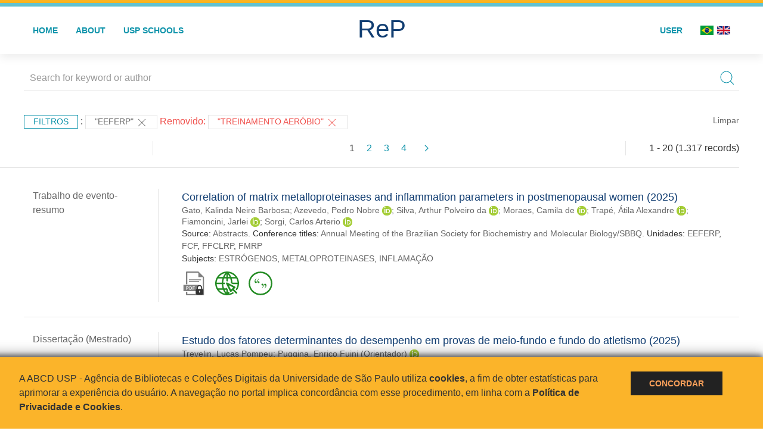

--- FILE ---
content_type: text/html; charset=UTF-8
request_url: https://repositorio.usp.br/result.php?filter%5B%5D=unidadeUSP:%22EEFERP%22&notFilter%5B%5D=about:%22TREINAMENTO%20AER%C3%93BIO%22
body_size: 55950
content:
<!DOCTYPE html>
<html>
<head>
        
    <link rel="shortcut icon" href="https://repositorio.usp.br/inc/images/faviconUSP.ico" type="image/x-icon">

    <script src="https://repositorio.usp.br/inc/js/jquery.min.js"></script>
    <script src="https://repositorio.usp.br/inc/js/jquery-ui.js"></script>
    <link rel="stylesheet" href="https://repositorio.usp.br/inc/js/jquery-ui.css">
    <script src="https://repositorio.usp.br/inc/js/jquery.form-validator.min.js"></script>

    <!-- Uikit - Local -->
    <link rel="stylesheet" href="https://repositorio.usp.br/inc/uikit/css/uikit.min.css" />
    <script src="https://repositorio.usp.br/inc/uikit/js/uikit.min.js"></script>
    <script src="https://repositorio.usp.br/inc/uikit/js/uikit-icons.min.js"></script>
    <script src="https://repositorio.usp.br/inc/js/visualizar-pdf-mobile.js"></script>

    <!-- USP Custom -->
    <link rel="stylesheet" href="https://repositorio.usp.br/inc/css/style.css">

    <meta name="viewport" content="width=device-width, initial-scale=1">

    <script src="https://js.hcaptcha.com/1/api.js" async defer></script>
    
            <!-- Perto Digital -->
        <script>
            !function
            e(){"complete"===document.readyState?window.setTimeout((function(){
            var
            e,n,t;e="https://cdn.pertoplugin.link/plugin/perto.js.gz",n=5e3,t=
            "https://pertocdn.pertoplugin.link/plugin/perto.js.gz",new
            Promise((function(o,i){var
            c=document.createElement("script");function
            r(){if(document.head.removeChild(c),t){var
            e=document.createElement("script");e.src=t,document.head.appendChild(
            e),e.onload=function(){o(!0)},e.onerror=function(){o(!1)}}else
            o(!1)}c.src=e,document.head.appendChild(c);var
            u=setTimeout((function(){r()}),n);c.onload=function(){clearTimeout(u)
            ,o(!0)},c.onerror=function(){clearTimeout(u),r()}}))}),2e3):
            window.setTimeout((function(){e()}),1e3)}();
        </script>
        <title>ReP USP - Resultado da busca</title>

            <!-- D3.js Libraries and CSS -->
        <script type="text/javascript" src="inc/jquery/d3.v3.min.js"></script>
        <!-- UV Charts -->
        <script type="text/javascript" src=inc/uvcharts/uvcharts.full.min.js></script>
    
</head>
<body style="min-height: 45em; position: relative;">
    
<div style="height: 0.3em; background: #fcb421;"></div>
<div style="height: 0.4em; background: #64c4d2;"></div>
<div class="uk-card uk-card-default" >
<div class="uk-visible@m">
    <div id="menu" class="uk-container uk-navbar-container uk-margin uk-navbar-transparent" uk-navbar="dropbar: true; dropbar-mode: push; mode: click" uk-navbar>
        <div class="uk-navbar-left">
            <ul class="uk-navbar-nav uk-link-text">
                <li class="uk-active"><a class="uk-link-heading" href="https://repositorio.usp.br/index.php">Home</a></li>
                <li class="uk-active">
                    <a href="https://repositorio.usp.br/sobre.php">About</a>
                </li>
                <li class="uk-active">
                    <a href="#modal-full" uk-toggle>USP Schools</a>

                    <div id="modal-full" class="uk-modal-full" uk-modal>
                        <div class="uk-modal-dialog uk-modal-body">
                            <button class="uk-modal-close-full uk-close-large" type="button" uk-close></button>
                            <div class="uk-grid-collapse uk-child-width-1-4@s uk-flex-middle" uk-grid>
                                <div class="uk-background-cover" style="background-image: url('https://repositorio.usp.br/inc/images/PracaDoRelogio-MarcosSantos.jpg');" uk-height-viewport></div>
                                <div class="uk-padding">
                                    <h3>USP Schools</h3>
                                    				    					                                                                                        <a href="https://repositorio.usp.br/result.php?filter[]=unidadeUSP:&quot;EACH&quot;" class="uk-text-small" style="color:#333">
                                                Escola de Artes, Ciências e Humanidades (EACH)                                            </a>
                                            <br/>
                                            					 
                                    					                                                                                        <a href="https://repositorio.usp.br/result.php?filter[]=unidadeUSP:&quot;ECA&quot;" class="uk-text-small" style="color:#333">
                                                Escola de Comunicações e Artes (ECA)                                            </a>
                                            <br/>
                                            					 
                                    					                                                                                        <a href="https://repositorio.usp.br/result.php?filter[]=unidadeUSP:&quot;EE&quot;" class="uk-text-small" style="color:#333">
                                                Escola de Enfermagem (EE)                                            </a>
                                            <br/>
                                            					 
                                    					                                                                                        <a href="https://repositorio.usp.br/result.php?filter[]=unidadeUSP:&quot;EERP&quot;" class="uk-text-small" style="color:#333">
                                                Escola de Enfermagem de Ribeirão Preto (EERP)                                            </a>
                                            <br/>
                                            					 
                                    					                                                                                        <a href="https://repositorio.usp.br/result.php?filter[]=unidadeUSP:&quot;EEFE&quot;" class="uk-text-small" style="color:#333">
                                                Escola de Educação Física e Esporte (EEFE)                                            </a>
                                            <br/>
                                            					 
                                    					                                                                                        <a href="https://repositorio.usp.br/result.php?filter[]=unidadeUSP:&quot;EEFERP&quot;" class="uk-text-small" style="color:#333">
                                                Escola de Educação Física e Esporte de Ribeirão Preto (EEFERP)                                            </a>
                                            <br/>
                                            					 
                                    					                                                                                        <a href="https://repositorio.usp.br/result.php?filter[]=unidadeUSP:&quot;EEL&quot;" class="uk-text-small" style="color:#333">
                                                Escola de Engenharia de Lorena (EEL)                                            </a>
                                            <br/>
                                            					 
                                    					                                                                                        <a href="https://repositorio.usp.br/result.php?filter[]=unidadeUSP:&quot;EESC&quot;" class="uk-text-small" style="color:#333">
                                                Escola de Engenharia de São Carlos (EESC)                                            </a>
                                            <br/>
                                            					 
                                    					                                                                                        <a href="https://repositorio.usp.br/result.php?filter[]=unidadeUSP:&quot;EP&quot;" class="uk-text-small" style="color:#333">
                                                Escola Politécnica (EP)                                            </a>
                                            <br/>
                                            					 
                                    					                                                                                        <a href="https://repositorio.usp.br/result.php?filter[]=unidadeUSP:&quot;ESALQ&quot;" class="uk-text-small" style="color:#333">
                                                Escola Superior de Agricultura Luiz de Queiroz (ESALQ)                                            </a>
                                            <br/>
                                            					 
                                    					                                                                                        <a href="https://repositorio.usp.br/result.php?filter[]=unidadeUSP:&quot;FAU&quot;" class="uk-text-small" style="color:#333">
                                                Faculdade de Arquitetura e Urbanismo (FAU)                                            </a>
                                            <br/>
                                            					 
                                    					                                                                                        <a href="https://repositorio.usp.br/result.php?filter[]=unidadeUSP:&quot;FCF&quot;" class="uk-text-small" style="color:#333">
                                                Faculdade de Ciências Farmacêuticas (FCF)                                            </a>
                                            <br/>
                                            					 
                                    					                                                                                        <a href="https://repositorio.usp.br/result.php?filter[]=unidadeUSP:&quot;FCFRP&quot;" class="uk-text-small" style="color:#333">
                                                Faculdade de Ciências Farmacêuticas de Ribeirão Preto (FCFRP)                                            </a>
                                            <br/>
                                            					 
                                    					                                                                                        <a href="https://repositorio.usp.br/result.php?filter[]=unidadeUSP:&quot;FD&quot;" class="uk-text-small" style="color:#333">
                                                Faculdade de Direito (FD)                                            </a>
                                            <br/>
                                            					 
                                    					                                                                                        <a href="https://repositorio.usp.br/result.php?filter[]=unidadeUSP:&quot;FDRP&quot;" class="uk-text-small" style="color:#333">
                                                Faculdade de Direito de Ribeirão Preto (FDRP)                                            </a>
                                            <br/>
                                            					 
                                    					                                                                                        <a href="https://repositorio.usp.br/result.php?filter[]=unidadeUSP:&quot;FEA&quot;" class="uk-text-small" style="color:#333">
                                                Faculdade de Economia, Administração, Contabilidade e Atuária (FEA)                                            </a>
                                            <br/>
                                            					 
                                    					                                                                                        <a href="https://repositorio.usp.br/result.php?filter[]=unidadeUSP:&quot;FEARP&quot;" class="uk-text-small" style="color:#333">
                                                Faculdade de Economia, Administração e Contabilidade de Ribeirão Preto (FEARP)                                            </a>
                                            <br/>
                                            					 
                                    					                                                                                        <a href="https://repositorio.usp.br/result.php?filter[]=unidadeUSP:&quot;FE&quot;" class="uk-text-small" style="color:#333">
                                                Faculdade de Educação (FE)                                            </a>
                                            <br/>
                                                                                            </div>
                                                <div class="uk-padding">
					    					 
                                    					                                                                                        <a href="https://repositorio.usp.br/result.php?filter[]=unidadeUSP:&quot;FFCLRP&quot;" class="uk-text-small" style="color:#333">
                                                Faculdade de Filosofia, Ciências e Letras de Ribeirão Preto (FFCLRP)                                            </a>
                                            <br/>
                                            					 
                                    					                                                                                        <a href="https://repositorio.usp.br/result.php?filter[]=unidadeUSP:&quot;FFLCH&quot;" class="uk-text-small" style="color:#333">
                                                Faculdade de Filosofia, Letras e Ciências Humanas (FFLCH)                                            </a>
                                            <br/>
                                            					 
                                    					                                                                                        <a href="https://repositorio.usp.br/result.php?filter[]=unidadeUSP:&quot;FM&quot;" class="uk-text-small" style="color:#333">
                                                Faculdade de Medicina (FM)                                            </a>
                                            <br/>
                                            					 
                                    					                                                                                        <a href="https://repositorio.usp.br/result.php?filter[]=unidadeUSP:&quot;FMRP&quot;" class="uk-text-small" style="color:#333">
                                                Faculdade de Medicina de Ribeirão Preto (FMRP)                                            </a>
                                            <br/>
                                            					 
                                    					                                                                                        <a href="https://repositorio.usp.br/result.php?filter[]=unidadeUSP:&quot;FMVZ&quot;" class="uk-text-small" style="color:#333">
                                                Faculdade de Medicina Veterinária e Zootecnia (FMVZ)                                            </a>
                                            <br/>
                                            					 
                                    					                                                                                        <a href="https://repositorio.usp.br/result.php?filter[]=unidadeUSP:&quot;FO&quot;" class="uk-text-small" style="color:#333">
                                                Faculdade de Odontologia (FO)                                            </a>
                                            <br/>
                                            					 
                                    					                                                                                        <a href="https://repositorio.usp.br/result.php?filter[]=unidadeUSP:&quot;FOB&quot;" class="uk-text-small" style="color:#333">
                                                Faculdade de Odontologia de Bauru (FOB)                                            </a>
                                            <br/>
                                            					 
                                    					                                                                                        <a href="https://repositorio.usp.br/result.php?filter[]=unidadeUSP:&quot;FORP&quot;" class="uk-text-small" style="color:#333">
                                                Faculdade de Odontologia de Ribeirão Preto (FORP)                                            </a>
                                            <br/>
                                            					 
                                    					                                                                                        <a href="https://repositorio.usp.br/result.php?filter[]=unidadeUSP:&quot;FSP&quot;" class="uk-text-small" style="color:#333">
                                                Faculdade de Saúde Pública (FSP)                                            </a>
                                            <br/>
                                            					 
                                    					                                                                                        <a href="https://repositorio.usp.br/result.php?filter[]=unidadeUSP:&quot;FZEA&quot;" class="uk-text-small" style="color:#333">
                                                Faculdade de Zootecnia e Engenharia de Alimentos (FZEA)                                            </a>
                                            <br/>
                                            					 
                                    					                                                                                        <a href="https://repositorio.usp.br/result.php?filter[]=unidadeUSP:&quot;IAU&quot;" class="uk-text-small" style="color:#333">
                                                Instituto de Arquitetura e Urbanismo (IAU)                                            </a>
                                            <br/>
                                            					 
                                    					                                                                                        <a href="https://repositorio.usp.br/result.php?filter[]=unidadeUSP:&quot;IAG&quot;" class="uk-text-small" style="color:#333">
                                                Instituto de Astronomia, Geofísica e Ciências Atmosféricas (IAG)                                            </a>
                                            <br/>
                                            					 
                                    					                                                                                        <a href="https://repositorio.usp.br/result.php?filter[]=unidadeUSP:&quot;IB&quot;" class="uk-text-small" style="color:#333">
                                                Instituto de Biociências (IB)                                            </a>
                                            <br/>
                                            					 
                                    					                                                                                        <a href="https://repositorio.usp.br/result.php?filter[]=unidadeUSP:&quot;ICB&quot;" class="uk-text-small" style="color:#333">
                                                Instituto de Ciências Biomédicas (ICB)                                            </a>
                                            <br/>
                                            					 
                                    					                                                                                        <a href="https://repositorio.usp.br/result.php?filter[]=unidadeUSP:&quot;ICMC&quot;" class="uk-text-small" style="color:#333">
                                                Instituto de Ciências Matemáticas e de Computação (ICMC)                                            </a>
                                            <br/>
                                            					 
                                    					                                                                                        <a href="https://repositorio.usp.br/result.php?filter[]=unidadeUSP:&quot;IF&quot;" class="uk-text-small" style="color:#333">
                                                Instituto de Física (IF)                                            </a>
                                            <br/>
                                            					 
                                    					                                                                                        <a href="https://repositorio.usp.br/result.php?filter[]=unidadeUSP:&quot;IFSC&quot;" class="uk-text-small" style="color:#333">
                                                Instituto de Física de São Carlos (IFSC)                                            </a>
                                            <br/>
                                            					 
                                    					                                                                                        <a href="https://repositorio.usp.br/result.php?filter[]=unidadeUSP:&quot;IGC&quot;" class="uk-text-small" style="color:#333">
                                                Instituto de Geociências (IGc)                                            </a>
                                            <br/>
                                                                                            </div>
                                                <div class="uk-padding">
					    					 
                                    					                                                                                        <a href="https://repositorio.usp.br/result.php?filter[]=unidadeUSP:&quot;IME&quot;" class="uk-text-small" style="color:#333">
                                                Instituto de Matemática e Estatística (IME)                                            </a>
                                            <br/>
                                            					 
                                    					                                                                                        <a href="https://repositorio.usp.br/result.php?filter[]=unidadeUSP:&quot;IMT&quot;" class="uk-text-small" style="color:#333">
                                                Instituto de Medicina Tropical de São Paulo (IMT)                                            </a>
                                            <br/>
                                            					 
                                    					                                                                                        <a href="https://repositorio.usp.br/result.php?filter[]=unidadeUSP:&quot;IP&quot;" class="uk-text-small" style="color:#333">
                                                Instituto de Psicologia (IP)                                            </a>
                                            <br/>
                                            					 
                                    					                                                                                        <a href="https://repositorio.usp.br/result.php?filter[]=unidadeUSP:&quot;IQ&quot;" class="uk-text-small" style="color:#333">
                                                Instituto de Química (IQ)                                            </a>
                                            <br/>
                                            					 
                                    					                                                                                        <a href="https://repositorio.usp.br/result.php?filter[]=unidadeUSP:&quot;IQSC&quot;" class="uk-text-small" style="color:#333">
                                                Instituto de Química de São Carlos (IQSC)                                            </a>
                                            <br/>
                                            					 
                                    					                                                                                        <a href="https://repositorio.usp.br/result.php?filter[]=unidadeUSP:&quot;IRI&quot;" class="uk-text-small" style="color:#333">
                                                Instituto de Relações Internacionais (IRI)                                            </a>
                                            <br/>
                                            					 
                                    					                                                                                        <a href="https://repositorio.usp.br/result.php?filter[]=unidadeUSP:&quot;IO&quot;" class="uk-text-small" style="color:#333">
                                                Instituto Oceanográfico (IO)                                            </a>
                                            <br/>
                                            					 
                                    					                                                                                        <a href="https://repositorio.usp.br/result.php?filter[]=unidadeUSP:&quot;CEBIMAR&quot;" class="uk-text-small" style="color:#333">
                                                Centro de Biologia Marinha (CEBIMAR)                                            </a>
                                            <br/>
                                            					 
                                    					                                                                                        <a href="https://repositorio.usp.br/result.php?filter[]=unidadeUSP:&quot;CDCC&quot;" class="uk-text-small" style="color:#333">
                                                Centro de Divulgação Científica e Cultural (CDCC)                                            </a>
                                            <br/>
                                            					 
                                    					                                                                                        <a href="https://repositorio.usp.br/result.php?filter[]=unidadeUSP:&quot;CENA&quot;" class="uk-text-small" style="color:#333">
                                                Centro de Energia Nuclear na Agricultura (CENA)                                            </a>
                                            <br/>
                                            					 
                                    					                                                                                        <a href="https://repositorio.usp.br/result.php?filter[]=unidadeUSP:&quot;HRAC&quot;" class="uk-text-small" style="color:#333">
                                                Hospital de Reabilitação de Anomalias Craniofaciais (HRAC)                                            </a>
                                            <br/>
                                            					 
                                    					                                                                                        <a href="https://repositorio.usp.br/result.php?filter[]=unidadeUSP:&quot;HU&quot;" class="uk-text-small" style="color:#333">
                                                Hospital Universitário (HU)                                            </a>
                                            <br/>
                                            					 
                                    					                                                                                        <a href="https://repositorio.usp.br/result.php?filter[]=unidadeUSP:&quot;IEE&quot;" class="uk-text-small" style="color:#333">
                                                Instituto de Energia e Ambiente (IEE)                                            </a>
                                            <br/>
                                            					 
                                    					                                                                                        <a href="https://repositorio.usp.br/result.php?filter[]=unidadeUSP:&quot;IEB&quot;" class="uk-text-small" style="color:#333">
                                                Instituto de Estudos Brasileiros (IEB)                                            </a>
                                            <br/>
                                            					 
                                    					                                                                                        <a href="https://repositorio.usp.br/result.php?filter[]=unidadeUSP:&quot;MAE&quot;" class="uk-text-small" style="color:#333">
                                                Museu de Arqueologia e Etnologia (MAE)                                            </a>
                                            <br/>
                                            					 
                                    					                                                                                        <a href="https://repositorio.usp.br/result.php?filter[]=unidadeUSP:&quot;MAC&quot;" class="uk-text-small" style="color:#333">
                                                Museu de Arte Contemporânea (MAC)                                            </a>
                                            <br/>
                                            					 
                                    					                                                                                        <a href="https://repositorio.usp.br/result.php?filter[]=unidadeUSP:&quot;MZ&quot;" class="uk-text-small" style="color:#333">
                                                Museu de Zoologia (MZ)                                            </a>
                                            <br/>
                                            					 
                                    					                                                                                        <a href="https://repositorio.usp.br/result.php?filter[]=unidadeUSP:&quot;MP&quot;" class="uk-text-small" style="color:#333">
                                                Museu Paulista (MP)                                            </a>
                                            <br/>
                                            					 
                                                                    </div>
                            </div>
                        </div>
                    </div>

                </li>
                
             </ul>
        </div>
        <div class="uk-navbar-center" style="top: 60%;">
	<a class="uk-navbar-item uk-logo" href="https://repositorio.usp.br/index.php"><h1 style="font-family: Arial, sans-serif; color: #123e72;">ReP</h1></a>
        </div>
        <div class="uk-navbar-right">
            <ul class="uk-navbar-nav">
                
                
		<li class="uk-active">
                    		    <li><a href="https://repositorio.usp.br/aut/oauth.php" rel="nofollow">User</a></li>
                                    </li>

			<!--<li class="uk-active"><a href="https://www.abcd.usp.br" target="_blank" rel="noopener noreferrer">ABCD USP</a></li>-->

                <!--                    <li><a href="http://repositorio.usp.br/result.php?filter%5B%5D=unidadeUSP:%22EEFERP%22&notFilter%5B%5D=about:%22TREINAMENTO%20AER%C3%93BIO%22&locale=en_US"><img src="inc/images/en.png" style="width: 1.6em;">
                    </a></li>
                -->
                <li>
                                        <a href="http://repositorio.usp.br/result.php?filter%5B%5D=unidadeUSP:%22EEFERP%22&notFilter%5B%5D=about:%22TREINAMENTO%20AER%C3%93BIO%22&locale=pt_BR" style="padding-right: 0.2em;">
                        <img src="https://repositorio.usp.br/inc/images/br.png" style="width: 1.6em;">
                    </a>
                </li>
                <li>
                    <a href="http://repositorio.usp.br/result.php?filter%5B%5D=unidadeUSP:%22EEFERP%22&notFilter%5B%5D=about:%22TREINAMENTO%20AER%C3%93BIO%22&locale=en_US" style="padding-left: 0.2em;">
                        <img src="https://repositorio.usp.br/inc/images/en.png" style="width: 1.6em;">
                    </a>
                </li>
            </ul>
        </div>
    </div>
    </div>


<div class="uk-hidden@m">
    <div class="uk-offcanvas-content">

        <div class="uk-navbar-left">
            <a class="uk-navbar-toggle" href="#" uk-toggle="target: #offcanvas-nav-primary" style="color:black"><span uk-navbar-toggle-icon></span> <span class="uk-margin-small-left">Menu</span></a>
        </div>

        <div id="offcanvas-nav-primary" uk-offcanvas="overlay: true">
            <div class="uk-offcanvas-bar uk-flex uk-flex-column">

                <ul class="uk-nav uk-nav-primary uk-nav-center uk-margin-auto-vertical">
                    <li class="uk-active"><a href="index.php">Home</a></li>
                    <li class="uk-active"><a href="advanced_search.php">Busca técnica</a></li>
                    <li class="uk-nav-divider"></li>
                    <li class="uk-active"><a href="contact.php">Contact</a></li>
                    <li class="uk-active"><a href="sobre.php">About</a></li>
		    <li class="uk-active"><a href="https://www.abcd.usp.br" target="_blank" rel="noopener noreferrer">ABCD USP</a></li>
                </ul>

            </div>
        </div>
    </div>
</div>

</div>

    <script>
  (function(i,s,o,g,r,a,m){i['GoogleAnalyticsObject']=r;i[r]=i[r]||function(){
  (i[r].q=i[r].q||[]).push(arguments)},i[r].l=1*new Date();a=s.createElement(o),
  m=s.getElementsByTagName(o)[0];a.async=1;a.src=g;m.parentNode.insertBefore(a,m)
  })(window,document,'script','https://www.google-analytics.com/analytics.js','ga');
  ga('create', 'UA-82811529-1', 'auto');
  ga('send', 'pageview');
</script>
<!-- Google tag (gtag.js) -->
<script async src="https://www.googletagmanager.com/gtag/js?id=G-YHBERXZ71G"></script>
<script>
  window.dataLayer = window.dataLayer || [];
  function gtag(){dataLayer.push(arguments);}
  gtag('js', new Date());

  gtag('config', 'G-YHBERXZ71G');
</script>

    <div class="uk-container" style="position: relative; padding-bottom: 15em;">
        <div class="uk-width-1-1@s uk-width-1-1@m">
            <form class="uk-search uk-search-navbar uk-width-1-1" action="result.php">
                <div class="search uk-form-controls uk-margin uk-search uk-search-default uk-width-1-1@s uk-width-1-1@m uk-align-center">
                    <input type="hidden" name="fields[]" value="name">
                    <input type="hidden" name="fields[]" value="author.person.name">
                    <input type="hidden" name="fields[]" value="authorUSP.name">
                    <input type="hidden" name="fields[]" value="about">
                    <input type="hidden" name="fields[]" value="description">
                    <button class="search-button uk-search-icon-flip" uk-search-icon="ratio: 1"></button>
                    <input class="search-input uk-input" id="form-stacked-text" type="search" placeholder="Search for keyword or author" name="search[]" value="">
                </div>
            </form>
        </div>
        <div class="uk-width-1-1@s uk-width-1-1@m">
            <p class="uk-margin-top" uk-margin>
                <a href="#offcanvas-slide" class="uk-button uk-button-small uk-text-small filtros" uk-toggle>
                    Filtros                </a> :
            <!-- List of filters - Start -->
                            <a class="uk-button uk-button-default uk-button-small uk-text-small" href="http://repositorio.usp.br/result.php?">"EEFERP" <span uk-icon="icon: close; ratio: 1"></span></a><span class="not-filter"> Removido: </span><a class="uk-button uk-button-default uk-button-small uk-text-small not-filter" href="http://repositorio.usp.br/result.php?">"TREINAMENTO AERÓBIO" <span uk-icon="icon: close; ratio: 1"></span></a>                <a class="uk-text-small" href="index.php" style="float: right;">Limpar</a>
            
                        <!-- List of filters - End -->
            </p>
        </div>
        <div class="uk-grid-divider" uk-grid>
            <div id="offcanvas-slide" uk-offcanvas>
                <div class="uk-offcanvas-bar uk-background-muted uk-text-secondary">
                    <h3 class="title">Filtros</h3>
            <!--<div class="uk-width-1-4@s uk-width-2-6@m">-->
                    <!-- Facetas - Início -->
                        <hr>
                        <ul class="uk-nav uk-nav-default uk-nav-parent-icon" uk-nav="multiple: true">
                            <li class="uk-parent"><a href="#" style="color:#123e72;">Sources</a> <ul class="uk-nav-sub"><li><div uk-grid>
                            <div class="uk-width-2-3 uk-text-small" style="color:#333"><a class="capitalize link" href="//repositorio.usp.br/result.php?filter%5B%5D=unidadeUSP:%22EEFERP%22&notFilter%5B%5D=about:%22TREINAMENTO%20AER%C3%93BIO%22&filter[]=base:&quot;Produção científica&quot;"  title="E" style="font-size: 90%">produção científica (~1.201)</a></div>
                            <div class="uk-width-1-3" style="color:#333">
                            <a class="link" href="//repositorio.usp.br/result.php?filter%5B%5D=unidadeUSP:%22EEFERP%22&notFilter%5B%5D=about:%22TREINAMENTO%20AER%C3%93BIO%22&notFilter[]=base:&quot;Produção científica&quot;" title="Remover do resultado"><span uk-icon="icon: minus-circle; ratio: 1"></span></a>
                            </div></div></li><li><div uk-grid>
                            <div class="uk-width-2-3 uk-text-small" style="color:#333"><a class="capitalize link" href="//repositorio.usp.br/result.php?filter%5B%5D=unidadeUSP:%22EEFERP%22&notFilter%5B%5D=about:%22TREINAMENTO%20AER%C3%93BIO%22&filter[]=base:&quot;Teses e dissertações&quot;"  title="E" style="font-size: 90%">teses e dissertações (~116)</a></div>
                            <div class="uk-width-1-3" style="color:#333">
                            <a class="link" href="//repositorio.usp.br/result.php?filter%5B%5D=unidadeUSP:%22EEFERP%22&notFilter%5B%5D=about:%22TREINAMENTO%20AER%C3%93BIO%22&notFilter[]=base:&quot;Teses e dissertações&quot;" title="Remover do resultado"><span uk-icon="icon: minus-circle; ratio: 1"></span></a>
                            </div></div></li></ul></li><li class="uk-parent"><a href="#"  style="color:#123e72;">Document Types</a> <ul class="uk-nav-sub"><li><div uk-grid>
                            <div class="uk-width-2-3 uk-text-small" style="color:#333"><a class="capitalize link" href="//repositorio.usp.br/result.php?filter%5B%5D=unidadeUSP:%22EEFERP%22&notFilter%5B%5D=about:%22TREINAMENTO%20AER%C3%93BIO%22&filter[]=type:&quot;ARTIGO DE PERIODICO&quot;"  title="E" style="font-size: 90%">artigo de periodico (854)</a></div>
                            <div class="uk-width-1-3" style="color:#333">
                            <a class="link" href="//repositorio.usp.br/result.php?filter%5B%5D=unidadeUSP:%22EEFERP%22&notFilter%5B%5D=about:%22TREINAMENTO%20AER%C3%93BIO%22&notFilter[]=type:&quot;ARTIGO DE PERIODICO&quot;" title="Remover do resultado"><span uk-icon="icon: minus-circle; ratio: 1"></span></a>
                            </div></div></li><li><div uk-grid>
                            <div class="uk-width-2-3 uk-text-small" style="color:#333"><a class="capitalize link" href="//repositorio.usp.br/result.php?filter%5B%5D=unidadeUSP:%22EEFERP%22&notFilter%5B%5D=about:%22TREINAMENTO%20AER%C3%93BIO%22&filter[]=type:&quot;TRABALHO DE EVENTO-RESUMO&quot;"  title="E" style="font-size: 90%">trabalho de evento-resumo (194)</a></div>
                            <div class="uk-width-1-3" style="color:#333">
                            <a class="link" href="//repositorio.usp.br/result.php?filter%5B%5D=unidadeUSP:%22EEFERP%22&notFilter%5B%5D=about:%22TREINAMENTO%20AER%C3%93BIO%22&notFilter[]=type:&quot;TRABALHO DE EVENTO-RESUMO&quot;" title="Remover do resultado"><span uk-icon="icon: minus-circle; ratio: 1"></span></a>
                            </div></div></li><li><div uk-grid>
                            <div class="uk-width-2-3 uk-text-small" style="color:#333"><a class="capitalize link" href="//repositorio.usp.br/result.php?filter%5B%5D=unidadeUSP:%22EEFERP%22&notFilter%5B%5D=about:%22TREINAMENTO%20AER%C3%93BIO%22&filter[]=type:&quot;TESE&quot;"  title="E" style="font-size: 90%">tese (116)</a></div>
                            <div class="uk-width-1-3" style="color:#333">
                            <a class="link" href="//repositorio.usp.br/result.php?filter%5B%5D=unidadeUSP:%22EEFERP%22&notFilter%5B%5D=about:%22TREINAMENTO%20AER%C3%93BIO%22&notFilter[]=type:&quot;TESE&quot;" title="Remover do resultado"><span uk-icon="icon: minus-circle; ratio: 1"></span></a>
                            </div></div></li><li><div uk-grid>
                            <div class="uk-width-2-3 uk-text-small" style="color:#333"><a class="capitalize link" href="//repositorio.usp.br/result.php?filter%5B%5D=unidadeUSP:%22EEFERP%22&notFilter%5B%5D=about:%22TREINAMENTO%20AER%C3%93BIO%22&filter[]=type:&quot;PARTE DE MONOGRAFIA/LIVRO&quot;"  title="E" style="font-size: 90%">parte de monografia/livro (39)</a></div>
                            <div class="uk-width-1-3" style="color:#333">
                            <a class="link" href="//repositorio.usp.br/result.php?filter%5B%5D=unidadeUSP:%22EEFERP%22&notFilter%5B%5D=about:%22TREINAMENTO%20AER%C3%93BIO%22&notFilter[]=type:&quot;PARTE DE MONOGRAFIA/LIVRO&quot;" title="Remover do resultado"><span uk-icon="icon: minus-circle; ratio: 1"></span></a>
                            </div></div></li><li><div uk-grid>
                            <div class="uk-width-2-3 uk-text-small" style="color:#333"><a class="capitalize link" href="//repositorio.usp.br/result.php?filter%5B%5D=unidadeUSP:%22EEFERP%22&notFilter%5B%5D=about:%22TREINAMENTO%20AER%C3%93BIO%22&filter[]=type:&quot;TRABALHO DE EVENTO-RESUMO PERIODICO&quot;"  title="E" style="font-size: 90%">trabalho de evento-resumo periodico (35)</a></div>
                            <div class="uk-width-1-3" style="color:#333">
                            <a class="link" href="//repositorio.usp.br/result.php?filter%5B%5D=unidadeUSP:%22EEFERP%22&notFilter%5B%5D=about:%22TREINAMENTO%20AER%C3%93BIO%22&notFilter[]=type:&quot;TRABALHO DE EVENTO-RESUMO PERIODICO&quot;" title="Remover do resultado"><span uk-icon="icon: minus-circle; ratio: 1"></span></a>
                            </div></div></li><a id="link" href="#type" uk-toggle>mais >></a></ul></li>
            <div id="type" uk-modal="center: true">
                <div class="uk-modal-dialog">
                    <button class="uk-modal-close-default" type="button" uk-close></button>
                    <div class="uk-modal-header">
                        <h2 class="uk-modal-title">Document Types</h2>
                    </div>
                    <div class="uk-modal-body">
                    <ul class="uk-list">
            <li><div uk-grid>
                            <div class="uk-width-2-3 uk-text-small" style="color:#333"><a class="capitalize link" href="//repositorio.usp.br/result.php?filter%5B%5D=unidadeUSP:%22EEFERP%22&notFilter%5B%5D=about:%22TREINAMENTO%20AER%C3%93BIO%22&filter[]=type:&quot;ARTIGO DE PERIODICO&quot;">artigo de periodico (854)</a></div>
                            <div class="uk-width-1-3" style="color:#333">
                            <a class="link" href="//repositorio.usp.br/result.php?filter%5B%5D=unidadeUSP:%22EEFERP%22&notFilter%5B%5D=about:%22TREINAMENTO%20AER%C3%93BIO%22&notFilter[]=type:&quot;ARTIGO DE PERIODICO&quot;"><span uk-icon="icon: minus-circle; ratio: 1"></span></a>
                            </div></div></li><li><div uk-grid>
                            <div class="uk-width-2-3 uk-text-small" style="color:#333"><a class="capitalize link" href="//repositorio.usp.br/result.php?filter%5B%5D=unidadeUSP:%22EEFERP%22&notFilter%5B%5D=about:%22TREINAMENTO%20AER%C3%93BIO%22&filter[]=type:&quot;TRABALHO DE EVENTO-RESUMO&quot;">trabalho de evento-resumo (194)</a></div>
                            <div class="uk-width-1-3" style="color:#333">
                            <a class="link" href="//repositorio.usp.br/result.php?filter%5B%5D=unidadeUSP:%22EEFERP%22&notFilter%5B%5D=about:%22TREINAMENTO%20AER%C3%93BIO%22&notFilter[]=type:&quot;TRABALHO DE EVENTO-RESUMO&quot;"><span uk-icon="icon: minus-circle; ratio: 1"></span></a>
                            </div></div></li><li><div uk-grid>
                            <div class="uk-width-2-3 uk-text-small" style="color:#333"><a class="capitalize link" href="//repositorio.usp.br/result.php?filter%5B%5D=unidadeUSP:%22EEFERP%22&notFilter%5B%5D=about:%22TREINAMENTO%20AER%C3%93BIO%22&filter[]=type:&quot;TESE&quot;">tese (116)</a></div>
                            <div class="uk-width-1-3" style="color:#333">
                            <a class="link" href="//repositorio.usp.br/result.php?filter%5B%5D=unidadeUSP:%22EEFERP%22&notFilter%5B%5D=about:%22TREINAMENTO%20AER%C3%93BIO%22&notFilter[]=type:&quot;TESE&quot;"><span uk-icon="icon: minus-circle; ratio: 1"></span></a>
                            </div></div></li><li><div uk-grid>
                            <div class="uk-width-2-3 uk-text-small" style="color:#333"><a class="capitalize link" href="//repositorio.usp.br/result.php?filter%5B%5D=unidadeUSP:%22EEFERP%22&notFilter%5B%5D=about:%22TREINAMENTO%20AER%C3%93BIO%22&filter[]=type:&quot;PARTE DE MONOGRAFIA/LIVRO&quot;">parte de monografia/livro (39)</a></div>
                            <div class="uk-width-1-3" style="color:#333">
                            <a class="link" href="//repositorio.usp.br/result.php?filter%5B%5D=unidadeUSP:%22EEFERP%22&notFilter%5B%5D=about:%22TREINAMENTO%20AER%C3%93BIO%22&notFilter[]=type:&quot;PARTE DE MONOGRAFIA/LIVRO&quot;"><span uk-icon="icon: minus-circle; ratio: 1"></span></a>
                            </div></div></li><li><div uk-grid>
                            <div class="uk-width-2-3 uk-text-small" style="color:#333"><a class="capitalize link" href="//repositorio.usp.br/result.php?filter%5B%5D=unidadeUSP:%22EEFERP%22&notFilter%5B%5D=about:%22TREINAMENTO%20AER%C3%93BIO%22&filter[]=type:&quot;TRABALHO DE EVENTO-RESUMO PERIODICO&quot;">trabalho de evento-resumo periodico (35)</a></div>
                            <div class="uk-width-1-3" style="color:#333">
                            <a class="link" href="//repositorio.usp.br/result.php?filter%5B%5D=unidadeUSP:%22EEFERP%22&notFilter%5B%5D=about:%22TREINAMENTO%20AER%C3%93BIO%22&notFilter[]=type:&quot;TRABALHO DE EVENTO-RESUMO PERIODICO&quot;"><span uk-icon="icon: minus-circle; ratio: 1"></span></a>
                            </div></div></li><li><div uk-grid>
                            <div class="uk-width-2-3 uk-text-small" style="color:#333"><a class="capitalize link" href="//repositorio.usp.br/result.php?filter%5B%5D=unidadeUSP:%22EEFERP%22&notFilter%5B%5D=about:%22TREINAMENTO%20AER%C3%93BIO%22&filter[]=type:&quot;TRABALHO DE EVENTO&quot;">trabalho de evento (23)</a></div>
                            <div class="uk-width-1-3" style="color:#333">
                            <a class="link" href="//repositorio.usp.br/result.php?filter%5B%5D=unidadeUSP:%22EEFERP%22&notFilter%5B%5D=about:%22TREINAMENTO%20AER%C3%93BIO%22&notFilter[]=type:&quot;TRABALHO DE EVENTO&quot;"><span uk-icon="icon: minus-circle; ratio: 1"></span></a>
                            </div></div></li><li><div uk-grid>
                            <div class="uk-width-2-3 uk-text-small" style="color:#333"><a class="capitalize link" href="//repositorio.usp.br/result.php?filter%5B%5D=unidadeUSP:%22EEFERP%22&notFilter%5B%5D=about:%22TREINAMENTO%20AER%C3%93BIO%22&filter[]=type:&quot;OUTROS&quot;">outros (16)</a></div>
                            <div class="uk-width-1-3" style="color:#333">
                            <a class="link" href="//repositorio.usp.br/result.php?filter%5B%5D=unidadeUSP:%22EEFERP%22&notFilter%5B%5D=about:%22TREINAMENTO%20AER%C3%93BIO%22&notFilter[]=type:&quot;OUTROS&quot;"><span uk-icon="icon: minus-circle; ratio: 1"></span></a>
                            </div></div></li><li><div uk-grid>
                            <div class="uk-width-2-3 uk-text-small" style="color:#333"><a class="capitalize link" href="//repositorio.usp.br/result.php?filter%5B%5D=unidadeUSP:%22EEFERP%22&notFilter%5B%5D=about:%22TREINAMENTO%20AER%C3%93BIO%22&filter[]=type:&quot;ARTIGO DE JORNAL-DEP/ENTR&quot;">artigo de jornal-dep/entr (7)</a></div>
                            <div class="uk-width-1-3" style="color:#333">
                            <a class="link" href="//repositorio.usp.br/result.php?filter%5B%5D=unidadeUSP:%22EEFERP%22&notFilter%5B%5D=about:%22TREINAMENTO%20AER%C3%93BIO%22&notFilter[]=type:&quot;ARTIGO DE JORNAL-DEP/ENTR&quot;"><span uk-icon="icon: minus-circle; ratio: 1"></span></a>
                            </div></div></li><li><div uk-grid>
                            <div class="uk-width-2-3 uk-text-small" style="color:#333"><a class="capitalize link" href="//repositorio.usp.br/result.php?filter%5B%5D=unidadeUSP:%22EEFERP%22&notFilter%5B%5D=about:%22TREINAMENTO%20AER%C3%93BIO%22&filter[]=type:&quot;ARTIGO DE PERIODICO-CARTA/EDITORIAL&quot;">artigo de periodico-carta/editorial (6)</a></div>
                            <div class="uk-width-1-3" style="color:#333">
                            <a class="link" href="//repositorio.usp.br/result.php?filter%5B%5D=unidadeUSP:%22EEFERP%22&notFilter%5B%5D=about:%22TREINAMENTO%20AER%C3%93BIO%22&notFilter[]=type:&quot;ARTIGO DE PERIODICO-CARTA/EDITORIAL&quot;"><span uk-icon="icon: minus-circle; ratio: 1"></span></a>
                            </div></div></li><li><div uk-grid>
                            <div class="uk-width-2-3 uk-text-small" style="color:#333"><a class="capitalize link" href="//repositorio.usp.br/result.php?filter%5B%5D=unidadeUSP:%22EEFERP%22&notFilter%5B%5D=about:%22TREINAMENTO%20AER%C3%93BIO%22&filter[]=type:&quot;TRABALHO DE EVENTO-ANAIS PERIODICO&quot;">trabalho de evento-anais periodico (5)</a></div>
                            <div class="uk-width-1-3" style="color:#333">
                            <a class="link" href="//repositorio.usp.br/result.php?filter%5B%5D=unidadeUSP:%22EEFERP%22&notFilter%5B%5D=about:%22TREINAMENTO%20AER%C3%93BIO%22&notFilter[]=type:&quot;TRABALHO DE EVENTO-ANAIS PERIODICO&quot;"><span uk-icon="icon: minus-circle; ratio: 1"></span></a>
                            </div></div></li><li><div uk-grid>
                            <div class="uk-width-2-3 uk-text-small" style="color:#333"><a class="capitalize link" href="//repositorio.usp.br/result.php?filter%5B%5D=unidadeUSP:%22EEFERP%22&notFilter%5B%5D=about:%22TREINAMENTO%20AER%C3%93BIO%22&filter[]=type:&quot;APRESENTACAO SONORA/CENICA/ENTREVISTA&quot;">apresentacao sonora/cenica/entrevista (4)</a></div>
                            <div class="uk-width-1-3" style="color:#333">
                            <a class="link" href="//repositorio.usp.br/result.php?filter%5B%5D=unidadeUSP:%22EEFERP%22&notFilter%5B%5D=about:%22TREINAMENTO%20AER%C3%93BIO%22&notFilter[]=type:&quot;APRESENTACAO SONORA/CENICA/ENTREVISTA&quot;"><span uk-icon="icon: minus-circle; ratio: 1"></span></a>
                            </div></div></li><li><div uk-grid>
                            <div class="uk-width-2-3 uk-text-small" style="color:#333"><a class="capitalize link" href="//repositorio.usp.br/result.php?filter%5B%5D=unidadeUSP:%22EEFERP%22&notFilter%5B%5D=about:%22TREINAMENTO%20AER%C3%93BIO%22&filter[]=type:&quot;ARTIGO DE JORNAL&quot;">artigo de jornal (4)</a></div>
                            <div class="uk-width-1-3" style="color:#333">
                            <a class="link" href="//repositorio.usp.br/result.php?filter%5B%5D=unidadeUSP:%22EEFERP%22&notFilter%5B%5D=about:%22TREINAMENTO%20AER%C3%93BIO%22&notFilter[]=type:&quot;ARTIGO DE JORNAL&quot;"><span uk-icon="icon: minus-circle; ratio: 1"></span></a>
                            </div></div></li><li><div uk-grid>
                            <div class="uk-width-2-3 uk-text-small" style="color:#333"><a class="capitalize link" href="//repositorio.usp.br/result.php?filter%5B%5D=unidadeUSP:%22EEFERP%22&notFilter%5B%5D=about:%22TREINAMENTO%20AER%C3%93BIO%22&filter[]=type:&quot;MONOGRAFIA/LIVRO&quot;">monografia/livro (4)</a></div>
                            <div class="uk-width-1-3" style="color:#333">
                            <a class="link" href="//repositorio.usp.br/result.php?filter%5B%5D=unidadeUSP:%22EEFERP%22&notFilter%5B%5D=about:%22TREINAMENTO%20AER%C3%93BIO%22&notFilter[]=type:&quot;MONOGRAFIA/LIVRO&quot;"><span uk-icon="icon: minus-circle; ratio: 1"></span></a>
                            </div></div></li><li><div uk-grid>
                            <div class="uk-width-2-3 uk-text-small" style="color:#333"><a class="capitalize link" href="//repositorio.usp.br/result.php?filter%5B%5D=unidadeUSP:%22EEFERP%22&notFilter%5B%5D=about:%22TREINAMENTO%20AER%C3%93BIO%22&filter[]=type:&quot;TEXTO NA WEB&quot;">texto na web (4)</a></div>
                            <div class="uk-width-1-3" style="color:#333">
                            <a class="link" href="//repositorio.usp.br/result.php?filter%5B%5D=unidadeUSP:%22EEFERP%22&notFilter%5B%5D=about:%22TREINAMENTO%20AER%C3%93BIO%22&notFilter[]=type:&quot;TEXTO NA WEB&quot;"><span uk-icon="icon: minus-circle; ratio: 1"></span></a>
                            </div></div></li><li><div uk-grid>
                            <div class="uk-width-2-3 uk-text-small" style="color:#333"><a class="capitalize link" href="//repositorio.usp.br/result.php?filter%5B%5D=unidadeUSP:%22EEFERP%22&notFilter%5B%5D=about:%22TREINAMENTO%20AER%C3%93BIO%22&filter[]=type:&quot;ARTIGO DE PERIODICO-APRES/INTR&quot;">artigo de periodico-apres/intr (2)</a></div>
                            <div class="uk-width-1-3" style="color:#333">
                            <a class="link" href="//repositorio.usp.br/result.php?filter%5B%5D=unidadeUSP:%22EEFERP%22&notFilter%5B%5D=about:%22TREINAMENTO%20AER%C3%93BIO%22&notFilter[]=type:&quot;ARTIGO DE PERIODICO-APRES/INTR&quot;"><span uk-icon="icon: minus-circle; ratio: 1"></span></a>
                            </div></div></li><li><div uk-grid>
                            <div class="uk-width-2-3 uk-text-small" style="color:#333"><a class="capitalize link" href="//repositorio.usp.br/result.php?filter%5B%5D=unidadeUSP:%22EEFERP%22&notFilter%5B%5D=about:%22TREINAMENTO%20AER%C3%93BIO%22&filter[]=type:&quot;ARTIGO DE PERIODICO-DEP/ENTR&quot;">artigo de periodico-dep/entr (2)</a></div>
                            <div class="uk-width-1-3" style="color:#333">
                            <a class="link" href="//repositorio.usp.br/result.php?filter%5B%5D=unidadeUSP:%22EEFERP%22&notFilter%5B%5D=about:%22TREINAMENTO%20AER%C3%93BIO%22&notFilter[]=type:&quot;ARTIGO DE PERIODICO-DEP/ENTR&quot;"><span uk-icon="icon: minus-circle; ratio: 1"></span></a>
                            </div></div></li><li><div uk-grid>
                            <div class="uk-width-2-3 uk-text-small" style="color:#333"><a class="capitalize link" href="//repositorio.usp.br/result.php?filter%5B%5D=unidadeUSP:%22EEFERP%22&notFilter%5B%5D=about:%22TREINAMENTO%20AER%C3%93BIO%22&filter[]=type:&quot;CURADORIA&quot;">curadoria (1)</a></div>
                            <div class="uk-width-1-3" style="color:#333">
                            <a class="link" href="//repositorio.usp.br/result.php?filter%5B%5D=unidadeUSP:%22EEFERP%22&notFilter%5B%5D=about:%22TREINAMENTO%20AER%C3%93BIO%22&notFilter[]=type:&quot;CURADORIA&quot;"><span uk-icon="icon: minus-circle; ratio: 1"></span></a>
                            </div></div></li><li><div uk-grid>
                            <div class="uk-width-2-3 uk-text-small" style="color:#333"><a class="capitalize link" href="//repositorio.usp.br/result.php?filter%5B%5D=unidadeUSP:%22EEFERP%22&notFilter%5B%5D=about:%22TREINAMENTO%20AER%C3%93BIO%22&filter[]=type:&quot;MONOGRAFIA/LIVRO-REVISAO TECNICA&quot;">monografia/livro-revisao tecnica (1)</a></div>
                            <div class="uk-width-1-3" style="color:#333">
                            <a class="link" href="//repositorio.usp.br/result.php?filter%5B%5D=unidadeUSP:%22EEFERP%22&notFilter%5B%5D=about:%22TREINAMENTO%20AER%C3%93BIO%22&notFilter[]=type:&quot;MONOGRAFIA/LIVRO-REVISAO TECNICA&quot;"><span uk-icon="icon: minus-circle; ratio: 1"></span></a>
                            </div></div></li></ul>
            </div>
            <div class="uk-modal-footer uk-text-right">
                <button class="uk-button uk-button-default uk-modal-close" type="button">Fechar</button>
            </div>
            </div>
            </div>
            <li class="uk-parent"><a href="#" style="color:#123e72;">Grau</a> <ul class="uk-nav-sub"><li><div uk-grid>
                            <div class="uk-width-2-3 uk-text-small" style="color:#333"><a class="capitalize link" href="//repositorio.usp.br/result.php?filter%5B%5D=unidadeUSP:%22EEFERP%22&notFilter%5B%5D=about:%22TREINAMENTO%20AER%C3%93BIO%22&filter[]=inSupportOf:&quot;Dissertação (Mestrado)&quot;"  title="E" style="font-size: 90%">dissertação (mestrado) (~106)</a></div>
                            <div class="uk-width-1-3" style="color:#333">
                            <a class="link" href="//repositorio.usp.br/result.php?filter%5B%5D=unidadeUSP:%22EEFERP%22&notFilter%5B%5D=about:%22TREINAMENTO%20AER%C3%93BIO%22&notFilter[]=inSupportOf:&quot;Dissertação (Mestrado)&quot;" title="Remover do resultado"><span uk-icon="icon: minus-circle; ratio: 1"></span></a>
                            </div></div></li><li><div uk-grid>
                            <div class="uk-width-2-3 uk-text-small" style="color:#333"><a class="capitalize link" href="//repositorio.usp.br/result.php?filter%5B%5D=unidadeUSP:%22EEFERP%22&notFilter%5B%5D=about:%22TREINAMENTO%20AER%C3%93BIO%22&filter[]=inSupportOf:&quot;Tese (Livre Docência)&quot;"  title="E" style="font-size: 90%">tese (livre docência) (~10)</a></div>
                            <div class="uk-width-1-3" style="color:#333">
                            <a class="link" href="//repositorio.usp.br/result.php?filter%5B%5D=unidadeUSP:%22EEFERP%22&notFilter%5B%5D=about:%22TREINAMENTO%20AER%C3%93BIO%22&notFilter[]=inSupportOf:&quot;Tese (Livre Docência)&quot;" title="Remover do resultado"><span uk-icon="icon: minus-circle; ratio: 1"></span></a>
                            </div></div></li></ul></li><li class="uk-parent"><a href="#"  style="color:#123e72;">USP Schools</a> <ul class="uk-nav-sub"><li><div uk-grid>
                            <div class="uk-width-2-3 uk-text-small" style="color:#333"><a class="uppercase link" href="//repositorio.usp.br/result.php?filter%5B%5D=unidadeUSP:%22EEFERP%22&notFilter%5B%5D=about:%22TREINAMENTO%20AER%C3%93BIO%22&filter[]=unidadeUSP:&quot;EEFERP&quot;"  title="E" style="font-size: 90%">eeferp (1.317)</a></div>
                            <div class="uk-width-1-3" style="color:#333">
                            <a class="link" href="//repositorio.usp.br/result.php?filter%5B%5D=unidadeUSP:%22EEFERP%22&notFilter%5B%5D=about:%22TREINAMENTO%20AER%C3%93BIO%22&notFilter[]=unidadeUSP:&quot;EEFERP&quot;" title="Remover do resultado"><span uk-icon="icon: minus-circle; ratio: 1"></span></a>
                            </div></div></li><li><div uk-grid>
                            <div class="uk-width-2-3 uk-text-small" style="color:#333"><a class="uppercase link" href="//repositorio.usp.br/result.php?filter%5B%5D=unidadeUSP:%22EEFERP%22&notFilter%5B%5D=about:%22TREINAMENTO%20AER%C3%93BIO%22&filter[]=unidadeUSP:&quot;FMRP&quot;"  title="E" style="font-size: 90%">fmrp (287)</a></div>
                            <div class="uk-width-1-3" style="color:#333">
                            <a class="link" href="//repositorio.usp.br/result.php?filter%5B%5D=unidadeUSP:%22EEFERP%22&notFilter%5B%5D=about:%22TREINAMENTO%20AER%C3%93BIO%22&notFilter[]=unidadeUSP:&quot;FMRP&quot;" title="Remover do resultado"><span uk-icon="icon: minus-circle; ratio: 1"></span></a>
                            </div></div></li><li><div uk-grid>
                            <div class="uk-width-2-3 uk-text-small" style="color:#333"><a class="uppercase link" href="//repositorio.usp.br/result.php?filter%5B%5D=unidadeUSP:%22EEFERP%22&notFilter%5B%5D=about:%22TREINAMENTO%20AER%C3%93BIO%22&filter[]=unidadeUSP:&quot;EEFE&quot;"  title="E" style="font-size: 90%">eefe (70)</a></div>
                            <div class="uk-width-1-3" style="color:#333">
                            <a class="link" href="//repositorio.usp.br/result.php?filter%5B%5D=unidadeUSP:%22EEFERP%22&notFilter%5B%5D=about:%22TREINAMENTO%20AER%C3%93BIO%22&notFilter[]=unidadeUSP:&quot;EEFE&quot;" title="Remover do resultado"><span uk-icon="icon: minus-circle; ratio: 1"></span></a>
                            </div></div></li><li><div uk-grid>
                            <div class="uk-width-2-3 uk-text-small" style="color:#333"><a class="uppercase link" href="//repositorio.usp.br/result.php?filter%5B%5D=unidadeUSP:%22EEFERP%22&notFilter%5B%5D=about:%22TREINAMENTO%20AER%C3%93BIO%22&filter[]=unidadeUSP:&quot;Interunidades em Enfermagem&quot;"  title="E" style="font-size: 90%">interunidades em enfermagem (58)</a></div>
                            <div class="uk-width-1-3" style="color:#333">
                            <a class="link" href="//repositorio.usp.br/result.php?filter%5B%5D=unidadeUSP:%22EEFERP%22&notFilter%5B%5D=about:%22TREINAMENTO%20AER%C3%93BIO%22&notFilter[]=unidadeUSP:&quot;Interunidades em Enfermagem&quot;" title="Remover do resultado"><span uk-icon="icon: minus-circle; ratio: 1"></span></a>
                            </div></div></li><li><div uk-grid>
                            <div class="uk-width-2-3 uk-text-small" style="color:#333"><a class="uppercase link" href="//repositorio.usp.br/result.php?filter%5B%5D=unidadeUSP:%22EEFERP%22&notFilter%5B%5D=about:%22TREINAMENTO%20AER%C3%93BIO%22&filter[]=unidadeUSP:&quot;EERP&quot;"  title="E" style="font-size: 90%">eerp (52)</a></div>
                            <div class="uk-width-1-3" style="color:#333">
                            <a class="link" href="//repositorio.usp.br/result.php?filter%5B%5D=unidadeUSP:%22EEFERP%22&notFilter%5B%5D=about:%22TREINAMENTO%20AER%C3%93BIO%22&notFilter[]=unidadeUSP:&quot;EERP&quot;" title="Remover do resultado"><span uk-icon="icon: minus-circle; ratio: 1"></span></a>
                            </div></div></li><a id="link" href="#unidadeUSP" uk-toggle>mais >></a></ul></li>
            <div id="unidadeUSP" uk-modal="center: true">
                <div class="uk-modal-dialog">
                    <button class="uk-modal-close-default" type="button" uk-close></button>
                    <div class="uk-modal-header">
                        <h2 class="uk-modal-title">USP Schools</h2>
                    </div>
                    <div class="uk-modal-body">
                    <ul class="uk-list">
            <li><div uk-grid>
                            <div class="uk-width-2-3 uk-text-small" style="color:#333"><a class="uppercase link" href="//repositorio.usp.br/result.php?filter%5B%5D=unidadeUSP:%22EEFERP%22&notFilter%5B%5D=about:%22TREINAMENTO%20AER%C3%93BIO%22&filter[]=unidadeUSP:&quot;EEFERP&quot;">eeferp (1.317)</a></div>
                            <div class="uk-width-1-3" style="color:#333">
                            <a class="link" href="//repositorio.usp.br/result.php?filter%5B%5D=unidadeUSP:%22EEFERP%22&notFilter%5B%5D=about:%22TREINAMENTO%20AER%C3%93BIO%22&notFilter[]=unidadeUSP:&quot;EEFERP&quot;"><span uk-icon="icon: minus-circle; ratio: 1"></span></a>
                            </div></div></li><li><div uk-grid>
                            <div class="uk-width-2-3 uk-text-small" style="color:#333"><a class="uppercase link" href="//repositorio.usp.br/result.php?filter%5B%5D=unidadeUSP:%22EEFERP%22&notFilter%5B%5D=about:%22TREINAMENTO%20AER%C3%93BIO%22&filter[]=unidadeUSP:&quot;FMRP&quot;">fmrp (287)</a></div>
                            <div class="uk-width-1-3" style="color:#333">
                            <a class="link" href="//repositorio.usp.br/result.php?filter%5B%5D=unidadeUSP:%22EEFERP%22&notFilter%5B%5D=about:%22TREINAMENTO%20AER%C3%93BIO%22&notFilter[]=unidadeUSP:&quot;FMRP&quot;"><span uk-icon="icon: minus-circle; ratio: 1"></span></a>
                            </div></div></li><li><div uk-grid>
                            <div class="uk-width-2-3 uk-text-small" style="color:#333"><a class="uppercase link" href="//repositorio.usp.br/result.php?filter%5B%5D=unidadeUSP:%22EEFERP%22&notFilter%5B%5D=about:%22TREINAMENTO%20AER%C3%93BIO%22&filter[]=unidadeUSP:&quot;EEFE&quot;">eefe (70)</a></div>
                            <div class="uk-width-1-3" style="color:#333">
                            <a class="link" href="//repositorio.usp.br/result.php?filter%5B%5D=unidadeUSP:%22EEFERP%22&notFilter%5B%5D=about:%22TREINAMENTO%20AER%C3%93BIO%22&notFilter[]=unidadeUSP:&quot;EEFE&quot;"><span uk-icon="icon: minus-circle; ratio: 1"></span></a>
                            </div></div></li><li><div uk-grid>
                            <div class="uk-width-2-3 uk-text-small" style="color:#333"><a class="uppercase link" href="//repositorio.usp.br/result.php?filter%5B%5D=unidadeUSP:%22EEFERP%22&notFilter%5B%5D=about:%22TREINAMENTO%20AER%C3%93BIO%22&filter[]=unidadeUSP:&quot;Interunidades em Enfermagem&quot;">interunidades em enfermagem (58)</a></div>
                            <div class="uk-width-1-3" style="color:#333">
                            <a class="link" href="//repositorio.usp.br/result.php?filter%5B%5D=unidadeUSP:%22EEFERP%22&notFilter%5B%5D=about:%22TREINAMENTO%20AER%C3%93BIO%22&notFilter[]=unidadeUSP:&quot;Interunidades em Enfermagem&quot;"><span uk-icon="icon: minus-circle; ratio: 1"></span></a>
                            </div></div></li><li><div uk-grid>
                            <div class="uk-width-2-3 uk-text-small" style="color:#333"><a class="uppercase link" href="//repositorio.usp.br/result.php?filter%5B%5D=unidadeUSP:%22EEFERP%22&notFilter%5B%5D=about:%22TREINAMENTO%20AER%C3%93BIO%22&filter[]=unidadeUSP:&quot;EERP&quot;">eerp (52)</a></div>
                            <div class="uk-width-1-3" style="color:#333">
                            <a class="link" href="//repositorio.usp.br/result.php?filter%5B%5D=unidadeUSP:%22EEFERP%22&notFilter%5B%5D=about:%22TREINAMENTO%20AER%C3%93BIO%22&notFilter[]=unidadeUSP:&quot;EERP&quot;"><span uk-icon="icon: minus-circle; ratio: 1"></span></a>
                            </div></div></li><li><div uk-grid>
                            <div class="uk-width-2-3 uk-text-small" style="color:#333"><a class="uppercase link" href="//repositorio.usp.br/result.php?filter%5B%5D=unidadeUSP:%22EEFERP%22&notFilter%5B%5D=about:%22TREINAMENTO%20AER%C3%93BIO%22&filter[]=unidadeUSP:&quot;FFCLRP&quot;">ffclrp (43)</a></div>
                            <div class="uk-width-1-3" style="color:#333">
                            <a class="link" href="//repositorio.usp.br/result.php?filter%5B%5D=unidadeUSP:%22EEFERP%22&notFilter%5B%5D=about:%22TREINAMENTO%20AER%C3%93BIO%22&notFilter[]=unidadeUSP:&quot;FFCLRP&quot;"><span uk-icon="icon: minus-circle; ratio: 1"></span></a>
                            </div></div></li><li><div uk-grid>
                            <div class="uk-width-2-3 uk-text-small" style="color:#333"><a class="uppercase link" href="//repositorio.usp.br/result.php?filter%5B%5D=unidadeUSP:%22EEFERP%22&notFilter%5B%5D=about:%22TREINAMENTO%20AER%C3%93BIO%22&filter[]=unidadeUSP:&quot;FCFRP&quot;">fcfrp (28)</a></div>
                            <div class="uk-width-1-3" style="color:#333">
                            <a class="link" href="//repositorio.usp.br/result.php?filter%5B%5D=unidadeUSP:%22EEFERP%22&notFilter%5B%5D=about:%22TREINAMENTO%20AER%C3%93BIO%22&notFilter[]=unidadeUSP:&quot;FCFRP&quot;"><span uk-icon="icon: minus-circle; ratio: 1"></span></a>
                            </div></div></li><li><div uk-grid>
                            <div class="uk-width-2-3 uk-text-small" style="color:#333"><a class="uppercase link" href="//repositorio.usp.br/result.php?filter%5B%5D=unidadeUSP:%22EEFERP%22&notFilter%5B%5D=about:%22TREINAMENTO%20AER%C3%93BIO%22&filter[]=unidadeUSP:&quot;ICB&quot;">icb (23)</a></div>
                            <div class="uk-width-1-3" style="color:#333">
                            <a class="link" href="//repositorio.usp.br/result.php?filter%5B%5D=unidadeUSP:%22EEFERP%22&notFilter%5B%5D=about:%22TREINAMENTO%20AER%C3%93BIO%22&notFilter[]=unidadeUSP:&quot;ICB&quot;"><span uk-icon="icon: minus-circle; ratio: 1"></span></a>
                            </div></div></li><li><div uk-grid>
                            <div class="uk-width-2-3 uk-text-small" style="color:#333"><a class="uppercase link" href="//repositorio.usp.br/result.php?filter%5B%5D=unidadeUSP:%22EEFERP%22&notFilter%5B%5D=about:%22TREINAMENTO%20AER%C3%93BIO%22&filter[]=unidadeUSP:&quot;EACH&quot;">each (22)</a></div>
                            <div class="uk-width-1-3" style="color:#333">
                            <a class="link" href="//repositorio.usp.br/result.php?filter%5B%5D=unidadeUSP:%22EEFERP%22&notFilter%5B%5D=about:%22TREINAMENTO%20AER%C3%93BIO%22&notFilter[]=unidadeUSP:&quot;EACH&quot;"><span uk-icon="icon: minus-circle; ratio: 1"></span></a>
                            </div></div></li><li><div uk-grid>
                            <div class="uk-width-2-3 uk-text-small" style="color:#333"><a class="uppercase link" href="//repositorio.usp.br/result.php?filter%5B%5D=unidadeUSP:%22EEFERP%22&notFilter%5B%5D=about:%22TREINAMENTO%20AER%C3%93BIO%22&filter[]=unidadeUSP:&quot;FORP&quot;">forp (14)</a></div>
                            <div class="uk-width-1-3" style="color:#333">
                            <a class="link" href="//repositorio.usp.br/result.php?filter%5B%5D=unidadeUSP:%22EEFERP%22&notFilter%5B%5D=about:%22TREINAMENTO%20AER%C3%93BIO%22&notFilter[]=unidadeUSP:&quot;FORP&quot;"><span uk-icon="icon: minus-circle; ratio: 1"></span></a>
                            </div></div></li><li><div uk-grid>
                            <div class="uk-width-2-3 uk-text-small" style="color:#333"><a class="uppercase link" href="//repositorio.usp.br/result.php?filter%5B%5D=unidadeUSP:%22EEFERP%22&notFilter%5B%5D=about:%22TREINAMENTO%20AER%C3%93BIO%22&filter[]=unidadeUSP:&quot;FM&quot;">fm (8)</a></div>
                            <div class="uk-width-1-3" style="color:#333">
                            <a class="link" href="//repositorio.usp.br/result.php?filter%5B%5D=unidadeUSP:%22EEFERP%22&notFilter%5B%5D=about:%22TREINAMENTO%20AER%C3%93BIO%22&notFilter[]=unidadeUSP:&quot;FM&quot;"><span uk-icon="icon: minus-circle; ratio: 1"></span></a>
                            </div></div></li><li><div uk-grid>
                            <div class="uk-width-2-3 uk-text-small" style="color:#333"><a class="uppercase link" href="//repositorio.usp.br/result.php?filter%5B%5D=unidadeUSP:%22EEFERP%22&notFilter%5B%5D=about:%22TREINAMENTO%20AER%C3%93BIO%22&filter[]=unidadeUSP:&quot;PUSP-RP&quot;">pusp-rp (8)</a></div>
                            <div class="uk-width-1-3" style="color:#333">
                            <a class="link" href="//repositorio.usp.br/result.php?filter%5B%5D=unidadeUSP:%22EEFERP%22&notFilter%5B%5D=about:%22TREINAMENTO%20AER%C3%93BIO%22&notFilter[]=unidadeUSP:&quot;PUSP-RP&quot;"><span uk-icon="icon: minus-circle; ratio: 1"></span></a>
                            </div></div></li><li><div uk-grid>
                            <div class="uk-width-2-3 uk-text-small" style="color:#333"><a class="uppercase link" href="//repositorio.usp.br/result.php?filter%5B%5D=unidadeUSP:%22EEFERP%22&notFilter%5B%5D=about:%22TREINAMENTO%20AER%C3%93BIO%22&filter[]=unidadeUSP:&quot;ESALQ&quot;">esalq (6)</a></div>
                            <div class="uk-width-1-3" style="color:#333">
                            <a class="link" href="//repositorio.usp.br/result.php?filter%5B%5D=unidadeUSP:%22EEFERP%22&notFilter%5B%5D=about:%22TREINAMENTO%20AER%C3%93BIO%22&notFilter[]=unidadeUSP:&quot;ESALQ&quot;"><span uk-icon="icon: minus-circle; ratio: 1"></span></a>
                            </div></div></li><li><div uk-grid>
                            <div class="uk-width-2-3 uk-text-small" style="color:#333"><a class="uppercase link" href="//repositorio.usp.br/result.php?filter%5B%5D=unidadeUSP:%22EEFERP%22&notFilter%5B%5D=about:%22TREINAMENTO%20AER%C3%93BIO%22&filter[]=unidadeUSP:&quot;FCF&quot;">fcf (4)</a></div>
                            <div class="uk-width-1-3" style="color:#333">
                            <a class="link" href="//repositorio.usp.br/result.php?filter%5B%5D=unidadeUSP:%22EEFERP%22&notFilter%5B%5D=about:%22TREINAMENTO%20AER%C3%93BIO%22&notFilter[]=unidadeUSP:&quot;FCF&quot;"><span uk-icon="icon: minus-circle; ratio: 1"></span></a>
                            </div></div></li><li><div uk-grid>
                            <div class="uk-width-2-3 uk-text-small" style="color:#333"><a class="uppercase link" href="//repositorio.usp.br/result.php?filter%5B%5D=unidadeUSP:%22EEFERP%22&notFilter%5B%5D=about:%22TREINAMENTO%20AER%C3%93BIO%22&filter[]=unidadeUSP:&quot;ICMC&quot;">icmc (3)</a></div>
                            <div class="uk-width-1-3" style="color:#333">
                            <a class="link" href="//repositorio.usp.br/result.php?filter%5B%5D=unidadeUSP:%22EEFERP%22&notFilter%5B%5D=about:%22TREINAMENTO%20AER%C3%93BIO%22&notFilter[]=unidadeUSP:&quot;ICMC&quot;"><span uk-icon="icon: minus-circle; ratio: 1"></span></a>
                            </div></div></li><li><div uk-grid>
                            <div class="uk-width-2-3 uk-text-small" style="color:#333"><a class="uppercase link" href="//repositorio.usp.br/result.php?filter%5B%5D=unidadeUSP:%22EEFERP%22&notFilter%5B%5D=about:%22TREINAMENTO%20AER%C3%93BIO%22&filter[]=unidadeUSP:&quot;EESC&quot;">eesc (2)</a></div>
                            <div class="uk-width-1-3" style="color:#333">
                            <a class="link" href="//repositorio.usp.br/result.php?filter%5B%5D=unidadeUSP:%22EEFERP%22&notFilter%5B%5D=about:%22TREINAMENTO%20AER%C3%93BIO%22&notFilter[]=unidadeUSP:&quot;EESC&quot;"><span uk-icon="icon: minus-circle; ratio: 1"></span></a>
                            </div></div></li><li><div uk-grid>
                            <div class="uk-width-2-3 uk-text-small" style="color:#333"><a class="uppercase link" href="//repositorio.usp.br/result.php?filter%5B%5D=unidadeUSP:%22EEFERP%22&notFilter%5B%5D=about:%22TREINAMENTO%20AER%C3%93BIO%22&filter[]=unidadeUSP:&quot;FFLCH&quot;">fflch (2)</a></div>
                            <div class="uk-width-1-3" style="color:#333">
                            <a class="link" href="//repositorio.usp.br/result.php?filter%5B%5D=unidadeUSP:%22EEFERP%22&notFilter%5B%5D=about:%22TREINAMENTO%20AER%C3%93BIO%22&notFilter[]=unidadeUSP:&quot;FFLCH&quot;"><span uk-icon="icon: minus-circle; ratio: 1"></span></a>
                            </div></div></li><li><div uk-grid>
                            <div class="uk-width-2-3 uk-text-small" style="color:#333"><a class="uppercase link" href="//repositorio.usp.br/result.php?filter%5B%5D=unidadeUSP:%22EEFERP%22&notFilter%5B%5D=about:%22TREINAMENTO%20AER%C3%93BIO%22&filter[]=unidadeUSP:&quot;IB&quot;">ib (2)</a></div>
                            <div class="uk-width-1-3" style="color:#333">
                            <a class="link" href="//repositorio.usp.br/result.php?filter%5B%5D=unidadeUSP:%22EEFERP%22&notFilter%5B%5D=about:%22TREINAMENTO%20AER%C3%93BIO%22&notFilter[]=unidadeUSP:&quot;IB&quot;"><span uk-icon="icon: minus-circle; ratio: 1"></span></a>
                            </div></div></li><li><div uk-grid>
                            <div class="uk-width-2-3 uk-text-small" style="color:#333"><a class="uppercase link" href="//repositorio.usp.br/result.php?filter%5B%5D=unidadeUSP:%22EEFERP%22&notFilter%5B%5D=about:%22TREINAMENTO%20AER%C3%93BIO%22&filter[]=unidadeUSP:&quot;IFSC&quot;">ifsc (2)</a></div>
                            <div class="uk-width-1-3" style="color:#333">
                            <a class="link" href="//repositorio.usp.br/result.php?filter%5B%5D=unidadeUSP:%22EEFERP%22&notFilter%5B%5D=about:%22TREINAMENTO%20AER%C3%93BIO%22&notFilter[]=unidadeUSP:&quot;IFSC&quot;"><span uk-icon="icon: minus-circle; ratio: 1"></span></a>
                            </div></div></li><li><div uk-grid>
                            <div class="uk-width-2-3 uk-text-small" style="color:#333"><a class="uppercase link" href="//repositorio.usp.br/result.php?filter%5B%5D=unidadeUSP:%22EEFERP%22&notFilter%5B%5D=about:%22TREINAMENTO%20AER%C3%93BIO%22&filter[]=unidadeUSP:&quot;IME&quot;">ime (2)</a></div>
                            <div class="uk-width-1-3" style="color:#333">
                            <a class="link" href="//repositorio.usp.br/result.php?filter%5B%5D=unidadeUSP:%22EEFERP%22&notFilter%5B%5D=about:%22TREINAMENTO%20AER%C3%93BIO%22&notFilter[]=unidadeUSP:&quot;IME&quot;"><span uk-icon="icon: minus-circle; ratio: 1"></span></a>
                            </div></div></li><li><div uk-grid>
                            <div class="uk-width-2-3 uk-text-small" style="color:#333"><a class="uppercase link" href="//repositorio.usp.br/result.php?filter%5B%5D=unidadeUSP:%22EEFERP%22&notFilter%5B%5D=about:%22TREINAMENTO%20AER%C3%93BIO%22&filter[]=unidadeUSP:&quot;IQ&quot;">iq (2)</a></div>
                            <div class="uk-width-1-3" style="color:#333">
                            <a class="link" href="//repositorio.usp.br/result.php?filter%5B%5D=unidadeUSP:%22EEFERP%22&notFilter%5B%5D=about:%22TREINAMENTO%20AER%C3%93BIO%22&notFilter[]=unidadeUSP:&quot;IQ&quot;"><span uk-icon="icon: minus-circle; ratio: 1"></span></a>
                            </div></div></li><li><div uk-grid>
                            <div class="uk-width-2-3 uk-text-small" style="color:#333"><a class="uppercase link" href="//repositorio.usp.br/result.php?filter%5B%5D=unidadeUSP:%22EEFERP%22&notFilter%5B%5D=about:%22TREINAMENTO%20AER%C3%93BIO%22&filter[]=unidadeUSP:&quot;RUSP&quot;">rusp (2)</a></div>
                            <div class="uk-width-1-3" style="color:#333">
                            <a class="link" href="//repositorio.usp.br/result.php?filter%5B%5D=unidadeUSP:%22EEFERP%22&notFilter%5B%5D=about:%22TREINAMENTO%20AER%C3%93BIO%22&notFilter[]=unidadeUSP:&quot;RUSP&quot;"><span uk-icon="icon: minus-circle; ratio: 1"></span></a>
                            </div></div></li><li><div uk-grid>
                            <div class="uk-width-2-3 uk-text-small" style="color:#333"><a class="uppercase link" href="//repositorio.usp.br/result.php?filter%5B%5D=unidadeUSP:%22EEFERP%22&notFilter%5B%5D=about:%22TREINAMENTO%20AER%C3%93BIO%22&filter[]=unidadeUSP:&quot;CCRP&quot;">ccrp (1)</a></div>
                            <div class="uk-width-1-3" style="color:#333">
                            <a class="link" href="//repositorio.usp.br/result.php?filter%5B%5D=unidadeUSP:%22EEFERP%22&notFilter%5B%5D=about:%22TREINAMENTO%20AER%C3%93BIO%22&notFilter[]=unidadeUSP:&quot;CCRP&quot;"><span uk-icon="icon: minus-circle; ratio: 1"></span></a>
                            </div></div></li><li><div uk-grid>
                            <div class="uk-width-2-3 uk-text-small" style="color:#333"><a class="uppercase link" href="//repositorio.usp.br/result.php?filter%5B%5D=unidadeUSP:%22EEFERP%22&notFilter%5B%5D=about:%22TREINAMENTO%20AER%C3%93BIO%22&filter[]=unidadeUSP:&quot;CEPEUSP&quot;">cepeusp (1)</a></div>
                            <div class="uk-width-1-3" style="color:#333">
                            <a class="link" href="//repositorio.usp.br/result.php?filter%5B%5D=unidadeUSP:%22EEFERP%22&notFilter%5B%5D=about:%22TREINAMENTO%20AER%C3%93BIO%22&notFilter[]=unidadeUSP:&quot;CEPEUSP&quot;"><span uk-icon="icon: minus-circle; ratio: 1"></span></a>
                            </div></div></li><li><div uk-grid>
                            <div class="uk-width-2-3 uk-text-small" style="color:#333"><a class="uppercase link" href="//repositorio.usp.br/result.php?filter%5B%5D=unidadeUSP:%22EEFERP%22&notFilter%5B%5D=about:%22TREINAMENTO%20AER%C3%93BIO%22&filter[]=unidadeUSP:&quot;EP&quot;">ep (1)</a></div>
                            <div class="uk-width-1-3" style="color:#333">
                            <a class="link" href="//repositorio.usp.br/result.php?filter%5B%5D=unidadeUSP:%22EEFERP%22&notFilter%5B%5D=about:%22TREINAMENTO%20AER%C3%93BIO%22&notFilter[]=unidadeUSP:&quot;EP&quot;"><span uk-icon="icon: minus-circle; ratio: 1"></span></a>
                            </div></div></li><li><div uk-grid>
                            <div class="uk-width-2-3 uk-text-small" style="color:#333"><a class="uppercase link" href="//repositorio.usp.br/result.php?filter%5B%5D=unidadeUSP:%22EEFERP%22&notFilter%5B%5D=about:%22TREINAMENTO%20AER%C3%93BIO%22&filter[]=unidadeUSP:&quot;FE&quot;">fe (1)</a></div>
                            <div class="uk-width-1-3" style="color:#333">
                            <a class="link" href="//repositorio.usp.br/result.php?filter%5B%5D=unidadeUSP:%22EEFERP%22&notFilter%5B%5D=about:%22TREINAMENTO%20AER%C3%93BIO%22&notFilter[]=unidadeUSP:&quot;FE&quot;"><span uk-icon="icon: minus-circle; ratio: 1"></span></a>
                            </div></div></li><li><div uk-grid>
                            <div class="uk-width-2-3 uk-text-small" style="color:#333"><a class="uppercase link" href="//repositorio.usp.br/result.php?filter%5B%5D=unidadeUSP:%22EEFERP%22&notFilter%5B%5D=about:%22TREINAMENTO%20AER%C3%93BIO%22&filter[]=unidadeUSP:&quot;FEARP&quot;">fearp (1)</a></div>
                            <div class="uk-width-1-3" style="color:#333">
                            <a class="link" href="//repositorio.usp.br/result.php?filter%5B%5D=unidadeUSP:%22EEFERP%22&notFilter%5B%5D=about:%22TREINAMENTO%20AER%C3%93BIO%22&notFilter[]=unidadeUSP:&quot;FEARP&quot;"><span uk-icon="icon: minus-circle; ratio: 1"></span></a>
                            </div></div></li><li><div uk-grid>
                            <div class="uk-width-2-3 uk-text-small" style="color:#333"><a class="uppercase link" href="//repositorio.usp.br/result.php?filter%5B%5D=unidadeUSP:%22EEFERP%22&notFilter%5B%5D=about:%22TREINAMENTO%20AER%C3%93BIO%22&filter[]=unidadeUSP:&quot;FMVZ&quot;">fmvz (1)</a></div>
                            <div class="uk-width-1-3" style="color:#333">
                            <a class="link" href="//repositorio.usp.br/result.php?filter%5B%5D=unidadeUSP:%22EEFERP%22&notFilter%5B%5D=about:%22TREINAMENTO%20AER%C3%93BIO%22&notFilter[]=unidadeUSP:&quot;FMVZ&quot;"><span uk-icon="icon: minus-circle; ratio: 1"></span></a>
                            </div></div></li><li><div uk-grid>
                            <div class="uk-width-2-3 uk-text-small" style="color:#333"><a class="uppercase link" href="//repositorio.usp.br/result.php?filter%5B%5D=unidadeUSP:%22EEFERP%22&notFilter%5B%5D=about:%22TREINAMENTO%20AER%C3%93BIO%22&filter[]=unidadeUSP:&quot;FO&quot;">fo (1)</a></div>
                            <div class="uk-width-1-3" style="color:#333">
                            <a class="link" href="//repositorio.usp.br/result.php?filter%5B%5D=unidadeUSP:%22EEFERP%22&notFilter%5B%5D=about:%22TREINAMENTO%20AER%C3%93BIO%22&notFilter[]=unidadeUSP:&quot;FO&quot;"><span uk-icon="icon: minus-circle; ratio: 1"></span></a>
                            </div></div></li><li><div uk-grid>
                            <div class="uk-width-2-3 uk-text-small" style="color:#333"><a class="uppercase link" href="//repositorio.usp.br/result.php?filter%5B%5D=unidadeUSP:%22EEFERP%22&notFilter%5B%5D=about:%22TREINAMENTO%20AER%C3%93BIO%22&filter[]=unidadeUSP:&quot;FOB&quot;">fob (1)</a></div>
                            <div class="uk-width-1-3" style="color:#333">
                            <a class="link" href="//repositorio.usp.br/result.php?filter%5B%5D=unidadeUSP:%22EEFERP%22&notFilter%5B%5D=about:%22TREINAMENTO%20AER%C3%93BIO%22&notFilter[]=unidadeUSP:&quot;FOB&quot;"><span uk-icon="icon: minus-circle; ratio: 1"></span></a>
                            </div></div></li><li><div uk-grid>
                            <div class="uk-width-2-3 uk-text-small" style="color:#333"><a class="uppercase link" href="//repositorio.usp.br/result.php?filter%5B%5D=unidadeUSP:%22EEFERP%22&notFilter%5B%5D=about:%22TREINAMENTO%20AER%C3%93BIO%22&filter[]=unidadeUSP:&quot;FSP&quot;">fsp (1)</a></div>
                            <div class="uk-width-1-3" style="color:#333">
                            <a class="link" href="//repositorio.usp.br/result.php?filter%5B%5D=unidadeUSP:%22EEFERP%22&notFilter%5B%5D=about:%22TREINAMENTO%20AER%C3%93BIO%22&notFilter[]=unidadeUSP:&quot;FSP&quot;"><span uk-icon="icon: minus-circle; ratio: 1"></span></a>
                            </div></div></li><li><div uk-grid>
                            <div class="uk-width-2-3 uk-text-small" style="color:#333"><a class="uppercase link" href="//repositorio.usp.br/result.php?filter%5B%5D=unidadeUSP:%22EEFERP%22&notFilter%5B%5D=about:%22TREINAMENTO%20AER%C3%93BIO%22&filter[]=unidadeUSP:&quot;IF&quot;">if (1)</a></div>
                            <div class="uk-width-1-3" style="color:#333">
                            <a class="link" href="//repositorio.usp.br/result.php?filter%5B%5D=unidadeUSP:%22EEFERP%22&notFilter%5B%5D=about:%22TREINAMENTO%20AER%C3%93BIO%22&notFilter[]=unidadeUSP:&quot;IF&quot;"><span uk-icon="icon: minus-circle; ratio: 1"></span></a>
                            </div></div></li><li><div uk-grid>
                            <div class="uk-width-2-3 uk-text-small" style="color:#333"><a class="uppercase link" href="//repositorio.usp.br/result.php?filter%5B%5D=unidadeUSP:%22EEFERP%22&notFilter%5B%5D=about:%22TREINAMENTO%20AER%C3%93BIO%22&filter[]=unidadeUSP:&quot;IGC&quot;">igc (1)</a></div>
                            <div class="uk-width-1-3" style="color:#333">
                            <a class="link" href="//repositorio.usp.br/result.php?filter%5B%5D=unidadeUSP:%22EEFERP%22&notFilter%5B%5D=about:%22TREINAMENTO%20AER%C3%93BIO%22&notFilter[]=unidadeUSP:&quot;IGC&quot;"><span uk-icon="icon: minus-circle; ratio: 1"></span></a>
                            </div></div></li><li><div uk-grid>
                            <div class="uk-width-2-3 uk-text-small" style="color:#333"><a class="uppercase link" href="//repositorio.usp.br/result.php?filter%5B%5D=unidadeUSP:%22EEFERP%22&notFilter%5B%5D=about:%22TREINAMENTO%20AER%C3%93BIO%22&filter[]=unidadeUSP:&quot;IP&quot;">ip (1)</a></div>
                            <div class="uk-width-1-3" style="color:#333">
                            <a class="link" href="//repositorio.usp.br/result.php?filter%5B%5D=unidadeUSP:%22EEFERP%22&notFilter%5B%5D=about:%22TREINAMENTO%20AER%C3%93BIO%22&notFilter[]=unidadeUSP:&quot;IP&quot;"><span uk-icon="icon: minus-circle; ratio: 1"></span></a>
                            </div></div></li><li><div uk-grid>
                            <div class="uk-width-2-3 uk-text-small" style="color:#333"><a class="uppercase link" href="//repositorio.usp.br/result.php?filter%5B%5D=unidadeUSP:%22EEFERP%22&notFilter%5B%5D=about:%22TREINAMENTO%20AER%C3%93BIO%22&filter[]=unidadeUSP:&quot;Interunidades em Biotecnologia&quot;">interunidades em biotecnologia (1)</a></div>
                            <div class="uk-width-1-3" style="color:#333">
                            <a class="link" href="//repositorio.usp.br/result.php?filter%5B%5D=unidadeUSP:%22EEFERP%22&notFilter%5B%5D=about:%22TREINAMENTO%20AER%C3%93BIO%22&notFilter[]=unidadeUSP:&quot;Interunidades em Biotecnologia&quot;"><span uk-icon="icon: minus-circle; ratio: 1"></span></a>
                            </div></div></li><li><div uk-grid>
                            <div class="uk-width-2-3 uk-text-small" style="color:#333"><a class="uppercase link" href="//repositorio.usp.br/result.php?filter%5B%5D=unidadeUSP:%22EEFERP%22&notFilter%5B%5D=about:%22TREINAMENTO%20AER%C3%93BIO%22&filter[]=unidadeUSP:&quot;PUSP-C&quot;">pusp-c (1)</a></div>
                            <div class="uk-width-1-3" style="color:#333">
                            <a class="link" href="//repositorio.usp.br/result.php?filter%5B%5D=unidadeUSP:%22EEFERP%22&notFilter%5B%5D=about:%22TREINAMENTO%20AER%C3%93BIO%22&notFilter[]=unidadeUSP:&quot;PUSP-C&quot;"><span uk-icon="icon: minus-circle; ratio: 1"></span></a>
                            </div></div></li><li><div uk-grid>
                            <div class="uk-width-2-3 uk-text-small" style="color:#333"><a class="uppercase link" href="//repositorio.usp.br/result.php?filter%5B%5D=unidadeUSP:%22EEFERP%22&notFilter%5B%5D=about:%22TREINAMENTO%20AER%C3%93BIO%22&filter[]=unidadeUSP:&quot;SCS&quot;">scs (1)</a></div>
                            <div class="uk-width-1-3" style="color:#333">
                            <a class="link" href="//repositorio.usp.br/result.php?filter%5B%5D=unidadeUSP:%22EEFERP%22&notFilter%5B%5D=about:%22TREINAMENTO%20AER%C3%93BIO%22&notFilter[]=unidadeUSP:&quot;SCS&quot;"><span uk-icon="icon: minus-circle; ratio: 1"></span></a>
                            </div></div></li></ul>
            </div>
            <div class="uk-modal-footer uk-text-right">
                <button class="uk-button uk-button-default uk-modal-close" type="button">Fechar</button>
            </div>
            </div>
            </div>
            <li class="uk-parent"><a href="#"  style="color:#123e72;">Departament</a> <ul class="uk-nav-sub"><li><div uk-grid>
                            <div class="uk-width-2-3 uk-text-small" style="color:#333"><a class="uppercase link" href="//repositorio.usp.br/result.php?filter%5B%5D=unidadeUSP:%22EEFERP%22&notFilter%5B%5D=about:%22TREINAMENTO%20AER%C3%93BIO%22&filter[]=authorUSP.departament:&quot;EEFERP-EEFERP&quot;"  title="E" style="font-size: 90%">eeferp-eeferp (1.158)</a></div>
                            <div class="uk-width-1-3" style="color:#333">
                            <a class="link" href="//repositorio.usp.br/result.php?filter%5B%5D=unidadeUSP:%22EEFERP%22&notFilter%5B%5D=about:%22TREINAMENTO%20AER%C3%93BIO%22&notFilter[]=authorUSP.departament:&quot;EEFERP-EEFERP&quot;" title="Remover do resultado"><span uk-icon="icon: minus-circle; ratio: 1"></span></a>
                            </div></div></li><li><div uk-grid>
                            <div class="uk-width-2-3 uk-text-small" style="color:#333"><a class="uppercase link" href="//repositorio.usp.br/result.php?filter%5B%5D=unidadeUSP:%22EEFERP%22&notFilter%5B%5D=about:%22TREINAMENTO%20AER%C3%93BIO%22&filter[]=authorUSP.departament:&quot;EEFE-EFE&quot;"  title="E" style="font-size: 90%">eefe-efe (45)</a></div>
                            <div class="uk-width-1-3" style="color:#333">
                            <a class="link" href="//repositorio.usp.br/result.php?filter%5B%5D=unidadeUSP:%22EEFERP%22&notFilter%5B%5D=about:%22TREINAMENTO%20AER%C3%93BIO%22&notFilter[]=authorUSP.departament:&quot;EEFE-EFE&quot;" title="Remover do resultado"><span uk-icon="icon: minus-circle; ratio: 1"></span></a>
                            </div></div></li><li><div uk-grid>
                            <div class="uk-width-2-3 uk-text-small" style="color:#333"><a class="uppercase link" href="//repositorio.usp.br/result.php?filter%5B%5D=unidadeUSP:%22EEFERP%22&notFilter%5B%5D=about:%22TREINAMENTO%20AER%C3%93BIO%22&filter[]=authorUSP.departament:&quot;FMRP-RCS&quot;"  title="E" style="font-size: 90%">fmrp-rcs (45)</a></div>
                            <div class="uk-width-1-3" style="color:#333">
                            <a class="link" href="//repositorio.usp.br/result.php?filter%5B%5D=unidadeUSP:%22EEFERP%22&notFilter%5B%5D=about:%22TREINAMENTO%20AER%C3%93BIO%22&notFilter[]=authorUSP.departament:&quot;FMRP-RCS&quot;" title="Remover do resultado"><span uk-icon="icon: minus-circle; ratio: 1"></span></a>
                            </div></div></li><li><div uk-grid>
                            <div class="uk-width-2-3 uk-text-small" style="color:#333"><a class="uppercase link" href="//repositorio.usp.br/result.php?filter%5B%5D=unidadeUSP:%22EEFERP%22&notFilter%5B%5D=about:%22TREINAMENTO%20AER%C3%93BIO%22&filter[]=authorUSP.departament:&quot;FMRP-RCM&quot;"  title="E" style="font-size: 90%">fmrp-rcm (39)</a></div>
                            <div class="uk-width-1-3" style="color:#333">
                            <a class="link" href="//repositorio.usp.br/result.php?filter%5B%5D=unidadeUSP:%22EEFERP%22&notFilter%5B%5D=about:%22TREINAMENTO%20AER%C3%93BIO%22&notFilter[]=authorUSP.departament:&quot;FMRP-RCM&quot;" title="Remover do resultado"><span uk-icon="icon: minus-circle; ratio: 1"></span></a>
                            </div></div></li><a id="link" href="#authorUSP_departament" uk-toggle>mais >></a></ul></li>
            <div id="authorUSP_departament" uk-modal="center: true">
                <div class="uk-modal-dialog">
                    <button class="uk-modal-close-default" type="button" uk-close></button>
                    <div class="uk-modal-header">
                        <h2 class="uk-modal-title">Departament</h2>
                    </div>
                    <div class="uk-modal-body">
                    <ul class="uk-list">
            <li><div uk-grid>
                            <div class="uk-width-2-3 uk-text-small" style="color:#333"><a class="uppercase link" href="//repositorio.usp.br/result.php?filter%5B%5D=unidadeUSP:%22EEFERP%22&notFilter%5B%5D=about:%22TREINAMENTO%20AER%C3%93BIO%22&filter[]=authorUSP.departament:&quot;EEFERP-EEFERP&quot;">eeferp-eeferp (1.158)</a></div>
                            <div class="uk-width-1-3" style="color:#333">
                            <a class="link" href="//repositorio.usp.br/result.php?filter%5B%5D=unidadeUSP:%22EEFERP%22&notFilter%5B%5D=about:%22TREINAMENTO%20AER%C3%93BIO%22&notFilter[]=authorUSP.departament:&quot;EEFERP-EEFERP&quot;"><span uk-icon="icon: minus-circle; ratio: 1"></span></a>
                            </div></div></li><li><div uk-grid>
                            <div class="uk-width-2-3 uk-text-small" style="color:#333"><a class="uppercase link" href="//repositorio.usp.br/result.php?filter%5B%5D=unidadeUSP:%22EEFERP%22&notFilter%5B%5D=about:%22TREINAMENTO%20AER%C3%93BIO%22&filter[]=authorUSP.departament:&quot;EEFE-EFE&quot;">eefe-efe (45)</a></div>
                            <div class="uk-width-1-3" style="color:#333">
                            <a class="link" href="//repositorio.usp.br/result.php?filter%5B%5D=unidadeUSP:%22EEFERP%22&notFilter%5B%5D=about:%22TREINAMENTO%20AER%C3%93BIO%22&notFilter[]=authorUSP.departament:&quot;EEFE-EFE&quot;"><span uk-icon="icon: minus-circle; ratio: 1"></span></a>
                            </div></div></li><li><div uk-grid>
                            <div class="uk-width-2-3 uk-text-small" style="color:#333"><a class="uppercase link" href="//repositorio.usp.br/result.php?filter%5B%5D=unidadeUSP:%22EEFERP%22&notFilter%5B%5D=about:%22TREINAMENTO%20AER%C3%93BIO%22&filter[]=authorUSP.departament:&quot;FMRP-RCS&quot;">fmrp-rcs (45)</a></div>
                            <div class="uk-width-1-3" style="color:#333">
                            <a class="link" href="//repositorio.usp.br/result.php?filter%5B%5D=unidadeUSP:%22EEFERP%22&notFilter%5B%5D=about:%22TREINAMENTO%20AER%C3%93BIO%22&notFilter[]=authorUSP.departament:&quot;FMRP-RCS&quot;"><span uk-icon="icon: minus-circle; ratio: 1"></span></a>
                            </div></div></li><li><div uk-grid>
                            <div class="uk-width-2-3 uk-text-small" style="color:#333"><a class="uppercase link" href="//repositorio.usp.br/result.php?filter%5B%5D=unidadeUSP:%22EEFERP%22&notFilter%5B%5D=about:%22TREINAMENTO%20AER%C3%93BIO%22&filter[]=authorUSP.departament:&quot;FMRP-RCM&quot;">fmrp-rcm (39)</a></div>
                            <div class="uk-width-1-3" style="color:#333">
                            <a class="link" href="//repositorio.usp.br/result.php?filter%5B%5D=unidadeUSP:%22EEFERP%22&notFilter%5B%5D=about:%22TREINAMENTO%20AER%C3%93BIO%22&notFilter[]=authorUSP.departament:&quot;FMRP-RCM&quot;"><span uk-icon="icon: minus-circle; ratio: 1"></span></a>
                            </div></div></li><li><div uk-grid>
                            <div class="uk-width-2-3 uk-text-small" style="color:#333"><a class="uppercase link" href="//repositorio.usp.br/result.php?filter%5B%5D=unidadeUSP:%22EEFERP%22&notFilter%5B%5D=about:%22TREINAMENTO%20AER%C3%93BIO%22&filter[]=authorUSP.departament:&quot;EERP-ERG&quot;">eerp-erg (29)</a></div>
                            <div class="uk-width-1-3" style="color:#333">
                            <a class="link" href="//repositorio.usp.br/result.php?filter%5B%5D=unidadeUSP:%22EEFERP%22&notFilter%5B%5D=about:%22TREINAMENTO%20AER%C3%93BIO%22&notFilter[]=authorUSP.departament:&quot;EERP-ERG&quot;"><span uk-icon="icon: minus-circle; ratio: 1"></span></a>
                            </div></div></li><li><div uk-grid>
                            <div class="uk-width-2-3 uk-text-small" style="color:#333"><a class="uppercase link" href="//repositorio.usp.br/result.php?filter%5B%5D=unidadeUSP:%22EEFERP%22&notFilter%5B%5D=about:%22TREINAMENTO%20AER%C3%93BIO%22&filter[]=authorUSP.departament:&quot;ICB-BMB&quot;">icb-bmb (20)</a></div>
                            <div class="uk-width-1-3" style="color:#333">
                            <a class="link" href="//repositorio.usp.br/result.php?filter%5B%5D=unidadeUSP:%22EEFERP%22&notFilter%5B%5D=about:%22TREINAMENTO%20AER%C3%93BIO%22&notFilter[]=authorUSP.departament:&quot;ICB-BMB&quot;"><span uk-icon="icon: minus-circle; ratio: 1"></span></a>
                            </div></div></li><li><div uk-grid>
                            <div class="uk-width-2-3 uk-text-small" style="color:#333"><a class="uppercase link" href="//repositorio.usp.br/result.php?filter%5B%5D=unidadeUSP:%22EEFERP%22&notFilter%5B%5D=about:%22TREINAMENTO%20AER%C3%93BIO%22&filter[]=authorUSP.departament:&quot;FMRP-RAL&quot;">fmrp-ral (15)</a></div>
                            <div class="uk-width-1-3" style="color:#333">
                            <a class="link" href="//repositorio.usp.br/result.php?filter%5B%5D=unidadeUSP:%22EEFERP%22&notFilter%5B%5D=about:%22TREINAMENTO%20AER%C3%93BIO%22&notFilter[]=authorUSP.departament:&quot;FMRP-RAL&quot;"><span uk-icon="icon: minus-circle; ratio: 1"></span></a>
                            </div></div></li><li><div uk-grid>
                            <div class="uk-width-2-3 uk-text-small" style="color:#333"><a class="uppercase link" href="//repositorio.usp.br/result.php?filter%5B%5D=unidadeUSP:%22EEFERP%22&notFilter%5B%5D=about:%22TREINAMENTO%20AER%C3%93BIO%22&filter[]=authorUSP.departament:&quot;EACH-CAF-86&quot;">each-caf-86 (14)</a></div>
                            <div class="uk-width-1-3" style="color:#333">
                            <a class="link" href="//repositorio.usp.br/result.php?filter%5B%5D=unidadeUSP:%22EEFERP%22&notFilter%5B%5D=about:%22TREINAMENTO%20AER%C3%93BIO%22&notFilter[]=authorUSP.departament:&quot;EACH-CAF-86&quot;"><span uk-icon="icon: minus-circle; ratio: 1"></span></a>
                            </div></div></li><li><div uk-grid>
                            <div class="uk-width-2-3 uk-text-small" style="color:#333"><a class="uppercase link" href="//repositorio.usp.br/result.php?filter%5B%5D=unidadeUSP:%22EEFERP%22&notFilter%5B%5D=about:%22TREINAMENTO%20AER%C3%93BIO%22&filter[]=authorUSP.departament:&quot;FMRP-RNC&quot;">fmrp-rnc (14)</a></div>
                            <div class="uk-width-1-3" style="color:#333">
                            <a class="link" href="//repositorio.usp.br/result.php?filter%5B%5D=unidadeUSP:%22EEFERP%22&notFilter%5B%5D=about:%22TREINAMENTO%20AER%C3%93BIO%22&notFilter[]=authorUSP.departament:&quot;FMRP-RNC&quot;"><span uk-icon="icon: minus-circle; ratio: 1"></span></a>
                            </div></div></li><li><div uk-grid>
                            <div class="uk-width-2-3 uk-text-small" style="color:#333"><a class="uppercase link" href="//repositorio.usp.br/result.php?filter%5B%5D=unidadeUSP:%22EEFERP%22&notFilter%5B%5D=about:%22TREINAMENTO%20AER%C3%93BIO%22&filter[]=authorUSP.departament:&quot;FCFRP-604&quot;">fcfrp-604 (13)</a></div>
                            <div class="uk-width-1-3" style="color:#333">
                            <a class="link" href="//repositorio.usp.br/result.php?filter%5B%5D=unidadeUSP:%22EEFERP%22&notFilter%5B%5D=about:%22TREINAMENTO%20AER%C3%93BIO%22&notFilter[]=authorUSP.departament:&quot;FCFRP-604&quot;"><span uk-icon="icon: minus-circle; ratio: 1"></span></a>
                            </div></div></li><li><div uk-grid>
                            <div class="uk-width-2-3 uk-text-small" style="color:#333"><a class="uppercase link" href="//repositorio.usp.br/result.php?filter%5B%5D=unidadeUSP:%22EEFERP%22&notFilter%5B%5D=about:%22TREINAMENTO%20AER%C3%93BIO%22&filter[]=authorUSP.departament:&quot;FCFRP-601&quot;">fcfrp-601 (11)</a></div>
                            <div class="uk-width-1-3" style="color:#333">
                            <a class="link" href="//repositorio.usp.br/result.php?filter%5B%5D=unidadeUSP:%22EEFERP%22&notFilter%5B%5D=about:%22TREINAMENTO%20AER%C3%93BIO%22&notFilter[]=authorUSP.departament:&quot;FCFRP-601&quot;"><span uk-icon="icon: minus-circle; ratio: 1"></span></a>
                            </div></div></li><li><div uk-grid>
                            <div class="uk-width-2-3 uk-text-small" style="color:#333"><a class="uppercase link" href="//repositorio.usp.br/result.php?filter%5B%5D=unidadeUSP:%22EEFERP%22&notFilter%5B%5D=about:%22TREINAMENTO%20AER%C3%93BIO%22&filter[]=authorUSP.departament:&quot;FMRP-RPP&quot;">fmrp-rpp (11)</a></div>
                            <div class="uk-width-1-3" style="color:#333">
                            <a class="link" href="//repositorio.usp.br/result.php?filter%5B%5D=unidadeUSP:%22EEFERP%22&notFilter%5B%5D=about:%22TREINAMENTO%20AER%C3%93BIO%22&notFilter[]=authorUSP.departament:&quot;FMRP-RPP&quot;"><span uk-icon="icon: minus-circle; ratio: 1"></span></a>
                            </div></div></li><li><div uk-grid>
                            <div class="uk-width-2-3 uk-text-small" style="color:#333"><a class="uppercase link" href="//repositorio.usp.br/result.php?filter%5B%5D=unidadeUSP:%22EEFERP%22&notFilter%5B%5D=about:%22TREINAMENTO%20AER%C3%93BIO%22&filter[]=authorUSP.departament:&quot;FFCLRP-594&quot;">ffclrp-594 (9)</a></div>
                            <div class="uk-width-1-3" style="color:#333">
                            <a class="link" href="//repositorio.usp.br/result.php?filter%5B%5D=unidadeUSP:%22EEFERP%22&notFilter%5B%5D=about:%22TREINAMENTO%20AER%C3%93BIO%22&notFilter[]=authorUSP.departament:&quot;FFCLRP-594&quot;"><span uk-icon="icon: minus-circle; ratio: 1"></span></a>
                            </div></div></li><li><div uk-grid>
                            <div class="uk-width-2-3 uk-text-small" style="color:#333"><a class="uppercase link" href="//repositorio.usp.br/result.php?filter%5B%5D=unidadeUSP:%22EEFERP%22&notFilter%5B%5D=about:%22TREINAMENTO%20AER%C3%93BIO%22&filter[]=authorUSP.departament:&quot;FORP-803&quot;">forp-803 (9)</a></div>
                            <div class="uk-width-1-3" style="color:#333">
                            <a class="link" href="//repositorio.usp.br/result.php?filter%5B%5D=unidadeUSP:%22EEFERP%22&notFilter%5B%5D=about:%22TREINAMENTO%20AER%C3%93BIO%22&notFilter[]=authorUSP.departament:&quot;FORP-803&quot;"><span uk-icon="icon: minus-circle; ratio: 1"></span></a>
                            </div></div></li><li><div uk-grid>
                            <div class="uk-width-2-3 uk-text-small" style="color:#333"><a class="uppercase link" href="//repositorio.usp.br/result.php?filter%5B%5D=unidadeUSP:%22EEFERP%22&notFilter%5B%5D=about:%22TREINAMENTO%20AER%C3%93BIO%22&filter[]=authorUSP.departament:&quot;EEFE-EFB&quot;">eefe-efb (8)</a></div>
                            <div class="uk-width-1-3" style="color:#333">
                            <a class="link" href="//repositorio.usp.br/result.php?filter%5B%5D=unidadeUSP:%22EEFERP%22&notFilter%5B%5D=about:%22TREINAMENTO%20AER%C3%93BIO%22&notFilter[]=authorUSP.departament:&quot;EEFE-EFB&quot;"><span uk-icon="icon: minus-circle; ratio: 1"></span></a>
                            </div></div></li><li><div uk-grid>
                            <div class="uk-width-2-3 uk-text-small" style="color:#333"><a class="uppercase link" href="//repositorio.usp.br/result.php?filter%5B%5D=unidadeUSP:%22EEFERP%22&notFilter%5B%5D=about:%22TREINAMENTO%20AER%C3%93BIO%22&filter[]=authorUSP.departament:&quot;EEFE-EFP&quot;">eefe-efp (8)</a></div>
                            <div class="uk-width-1-3" style="color:#333">
                            <a class="link" href="//repositorio.usp.br/result.php?filter%5B%5D=unidadeUSP:%22EEFERP%22&notFilter%5B%5D=about:%22TREINAMENTO%20AER%C3%93BIO%22&notFilter[]=authorUSP.departament:&quot;EEFE-EFP&quot;"><span uk-icon="icon: minus-circle; ratio: 1"></span></a>
                            </div></div></li><li><div uk-grid>
                            <div class="uk-width-2-3 uk-text-small" style="color:#333"><a class="uppercase link" href="//repositorio.usp.br/result.php?filter%5B%5D=unidadeUSP:%22EEFERP%22&notFilter%5B%5D=about:%22TREINAMENTO%20AER%C3%93BIO%22&filter[]=authorUSP.departament:&quot;EEFERP-SCAPI-90&quot;">eeferp-scapi-90 (8)</a></div>
                            <div class="uk-width-1-3" style="color:#333">
                            <a class="link" href="//repositorio.usp.br/result.php?filter%5B%5D=unidadeUSP:%22EEFERP%22&notFilter%5B%5D=about:%22TREINAMENTO%20AER%C3%93BIO%22&notFilter[]=authorUSP.departament:&quot;EEFERP-SCAPI-90&quot;"><span uk-icon="icon: minus-circle; ratio: 1"></span></a>
                            </div></div></li><li><div uk-grid>
                            <div class="uk-width-2-3 uk-text-small" style="color:#333"><a class="uppercase link" href="//repositorio.usp.br/result.php?filter%5B%5D=unidadeUSP:%22EEFERP%22&notFilter%5B%5D=about:%22TREINAMENTO%20AER%C3%93BIO%22&filter[]=authorUSP.departament:&quot;EERP-ERP&quot;">eerp-erp (8)</a></div>
                            <div class="uk-width-1-3" style="color:#333">
                            <a class="link" href="//repositorio.usp.br/result.php?filter%5B%5D=unidadeUSP:%22EEFERP%22&notFilter%5B%5D=about:%22TREINAMENTO%20AER%C3%93BIO%22&notFilter[]=authorUSP.departament:&quot;EERP-ERP&quot;"><span uk-icon="icon: minus-circle; ratio: 1"></span></a>
                            </div></div></li><li><div uk-grid>
                            <div class="uk-width-2-3 uk-text-small" style="color:#333"><a class="uppercase link" href="//repositorio.usp.br/result.php?filter%5B%5D=unidadeUSP:%22EEFERP%22&notFilter%5B%5D=about:%22TREINAMENTO%20AER%C3%93BIO%22&filter[]=authorUSP.departament:&quot;FMRP-RFA&quot;">fmrp-rfa (8)</a></div>
                            <div class="uk-width-1-3" style="color:#333">
                            <a class="link" href="//repositorio.usp.br/result.php?filter%5B%5D=unidadeUSP:%22EEFERP%22&notFilter%5B%5D=about:%22TREINAMENTO%20AER%C3%93BIO%22&notFilter[]=authorUSP.departament:&quot;FMRP-RFA&quot;"><span uk-icon="icon: minus-circle; ratio: 1"></span></a>
                            </div></div></li><li><div uk-grid>
                            <div class="uk-width-2-3 uk-text-small" style="color:#333"><a class="uppercase link" href="//repositorio.usp.br/result.php?filter%5B%5D=unidadeUSP:%22EEFERP%22&notFilter%5B%5D=about:%22TREINAMENTO%20AER%C3%93BIO%22&filter[]=authorUSP.departament:&quot;EEFERP-SVPOSGR-90&quot;">eeferp-svposgr-90 (7)</a></div>
                            <div class="uk-width-1-3" style="color:#333">
                            <a class="link" href="//repositorio.usp.br/result.php?filter%5B%5D=unidadeUSP:%22EEFERP%22&notFilter%5B%5D=about:%22TREINAMENTO%20AER%C3%93BIO%22&notFilter[]=authorUSP.departament:&quot;EEFERP-SVPOSGR-90&quot;"><span uk-icon="icon: minus-circle; ratio: 1"></span></a>
                            </div></div></li><li><div uk-grid>
                            <div class="uk-width-2-3 uk-text-small" style="color:#333"><a class="uppercase link" href="//repositorio.usp.br/result.php?filter%5B%5D=unidadeUSP:%22EEFERP%22&notFilter%5B%5D=about:%22TREINAMENTO%20AER%C3%93BIO%22&filter[]=authorUSP.departament:&quot;EERP-EERP&quot;">eerp-eerp (7)</a></div>
                            <div class="uk-width-1-3" style="color:#333">
                            <a class="link" href="//repositorio.usp.br/result.php?filter%5B%5D=unidadeUSP:%22EEFERP%22&notFilter%5B%5D=about:%22TREINAMENTO%20AER%C3%93BIO%22&notFilter[]=authorUSP.departament:&quot;EERP-EERP&quot;"><span uk-icon="icon: minus-circle; ratio: 1"></span></a>
                            </div></div></li><li><div uk-grid>
                            <div class="uk-width-2-3 uk-text-small" style="color:#333"><a class="uppercase link" href="//repositorio.usp.br/result.php?filter%5B%5D=unidadeUSP:%22EEFERP%22&notFilter%5B%5D=about:%22TREINAMENTO%20AER%C3%93BIO%22&filter[]=authorUSP.departament:&quot;FFCLRP-593&quot;">ffclrp-593 (7)</a></div>
                            <div class="uk-width-1-3" style="color:#333">
                            <a class="link" href="//repositorio.usp.br/result.php?filter%5B%5D=unidadeUSP:%22EEFERP%22&notFilter%5B%5D=about:%22TREINAMENTO%20AER%C3%93BIO%22&notFilter[]=authorUSP.departament:&quot;FFCLRP-593&quot;"><span uk-icon="icon: minus-circle; ratio: 1"></span></a>
                            </div></div></li><li><div uk-grid>
                            <div class="uk-width-2-3 uk-text-small" style="color:#333"><a class="uppercase link" href="//repositorio.usp.br/result.php?filter%5B%5D=unidadeUSP:%22EEFERP%22&notFilter%5B%5D=about:%22TREINAMENTO%20AER%C3%93BIO%22&filter[]=authorUSP.departament:&quot;FMRP-RFI&quot;">fmrp-rfi (7)</a></div>
                            <div class="uk-width-1-3" style="color:#333">
                            <a class="link" href="//repositorio.usp.br/result.php?filter%5B%5D=unidadeUSP:%22EEFERP%22&notFilter%5B%5D=about:%22TREINAMENTO%20AER%C3%93BIO%22&notFilter[]=authorUSP.departament:&quot;FMRP-RFI&quot;"><span uk-icon="icon: minus-circle; ratio: 1"></span></a>
                            </div></div></li><li><div uk-grid>
                            <div class="uk-width-2-3 uk-text-small" style="color:#333"><a class="uppercase link" href="//repositorio.usp.br/result.php?filter%5B%5D=unidadeUSP:%22EEFERP%22&notFilter%5B%5D=about:%22TREINAMENTO%20AER%C3%93BIO%22&filter[]=authorUSP.departament:&quot;PUSP-RP-SCPRATES-53&quot;">pusp-rp-scprates-53 (7)</a></div>
                            <div class="uk-width-1-3" style="color:#333">
                            <a class="link" href="//repositorio.usp.br/result.php?filter%5B%5D=unidadeUSP:%22EEFERP%22&notFilter%5B%5D=about:%22TREINAMENTO%20AER%C3%93BIO%22&notFilter[]=authorUSP.departament:&quot;PUSP-RP-SCPRATES-53&quot;"><span uk-icon="icon: minus-circle; ratio: 1"></span></a>
                            </div></div></li><li><div uk-grid>
                            <div class="uk-width-2-3 uk-text-small" style="color:#333"><a class="uppercase link" href="//repositorio.usp.br/result.php?filter%5B%5D=unidadeUSP:%22EEFERP%22&notFilter%5B%5D=about:%22TREINAMENTO%20AER%C3%93BIO%22&filter[]=authorUSP.departament:&quot;EACH-EFS-86&quot;">each-efs-86 (6)</a></div>
                            <div class="uk-width-1-3" style="color:#333">
                            <a class="link" href="//repositorio.usp.br/result.php?filter%5B%5D=unidadeUSP:%22EEFERP%22&notFilter%5B%5D=about:%22TREINAMENTO%20AER%C3%93BIO%22&notFilter[]=authorUSP.departament:&quot;EACH-EFS-86&quot;"><span uk-icon="icon: minus-circle; ratio: 1"></span></a>
                            </div></div></li><li><div uk-grid>
                            <div class="uk-width-2-3 uk-text-small" style="color:#333"><a class="uppercase link" href="//repositorio.usp.br/result.php?filter%5B%5D=unidadeUSP:%22EEFERP%22&notFilter%5B%5D=about:%22TREINAMENTO%20AER%C3%93BIO%22&filter[]=authorUSP.departament:&quot;EERP-ERM&quot;">eerp-erm (6)</a></div>
                            <div class="uk-width-1-3" style="color:#333">
                            <a class="link" href="//repositorio.usp.br/result.php?filter%5B%5D=unidadeUSP:%22EEFERP%22&notFilter%5B%5D=about:%22TREINAMENTO%20AER%C3%93BIO%22&notFilter[]=authorUSP.departament:&quot;EERP-ERM&quot;"><span uk-icon="icon: minus-circle; ratio: 1"></span></a>
                            </div></div></li><li><div uk-grid>
                            <div class="uk-width-2-3 uk-text-small" style="color:#333"><a class="uppercase link" href="//repositorio.usp.br/result.php?filter%5B%5D=unidadeUSP:%22EEFERP%22&notFilter%5B%5D=about:%22TREINAMENTO%20AER%C3%93BIO%22&filter[]=authorUSP.departament:&quot;FM-MCM&quot;">fm-mcm (6)</a></div>
                            <div class="uk-width-1-3" style="color:#333">
                            <a class="link" href="//repositorio.usp.br/result.php?filter%5B%5D=unidadeUSP:%22EEFERP%22&notFilter%5B%5D=about:%22TREINAMENTO%20AER%C3%93BIO%22&notFilter[]=authorUSP.departament:&quot;FM-MCM&quot;"><span uk-icon="icon: minus-circle; ratio: 1"></span></a>
                            </div></div></li><li><div uk-grid>
                            <div class="uk-width-2-3 uk-text-small" style="color:#333"><a class="uppercase link" href="//repositorio.usp.br/result.php?filter%5B%5D=unidadeUSP:%22EEFERP%22&notFilter%5B%5D=about:%22TREINAMENTO%20AER%C3%93BIO%22&filter[]=authorUSP.departament:&quot;FMRP-RBI&quot;">fmrp-rbi (6)</a></div>
                            <div class="uk-width-1-3" style="color:#333">
                            <a class="link" href="//repositorio.usp.br/result.php?filter%5B%5D=unidadeUSP:%22EEFERP%22&notFilter%5B%5D=about:%22TREINAMENTO%20AER%C3%93BIO%22&notFilter[]=authorUSP.departament:&quot;FMRP-RBI&quot;"><span uk-icon="icon: minus-circle; ratio: 1"></span></a>
                            </div></div></li><li><div uk-grid>
                            <div class="uk-width-2-3 uk-text-small" style="color:#333"><a class="uppercase link" href="//repositorio.usp.br/result.php?filter%5B%5D=unidadeUSP:%22EEFERP%22&notFilter%5B%5D=about:%22TREINAMENTO%20AER%C3%93BIO%22&filter[]=authorUSP.departament:&quot;EEFERP-SCINFO-90&quot;">eeferp-scinfo-90 (5)</a></div>
                            <div class="uk-width-1-3" style="color:#333">
                            <a class="link" href="//repositorio.usp.br/result.php?filter%5B%5D=unidadeUSP:%22EEFERP%22&notFilter%5B%5D=about:%22TREINAMENTO%20AER%C3%93BIO%22&notFilter[]=authorUSP.departament:&quot;EEFERP-SCINFO-90&quot;"><span uk-icon="icon: minus-circle; ratio: 1"></span></a>
                            </div></div></li><li><div uk-grid>
                            <div class="uk-width-2-3 uk-text-small" style="color:#333"><a class="uppercase link" href="//repositorio.usp.br/result.php?filter%5B%5D=unidadeUSP:%22EEFERP%22&notFilter%5B%5D=about:%22TREINAMENTO%20AER%C3%93BIO%22&filter[]=authorUSP.departament:&quot;FMRP-SVPECEX-17&quot;">fmrp-svpecex-17 (4)</a></div>
                            <div class="uk-width-1-3" style="color:#333">
                            <a class="link" href="//repositorio.usp.br/result.php?filter%5B%5D=unidadeUSP:%22EEFERP%22&notFilter%5B%5D=about:%22TREINAMENTO%20AER%C3%93BIO%22&notFilter[]=authorUSP.departament:&quot;FMRP-SVPECEX-17&quot;"><span uk-icon="icon: minus-circle; ratio: 1"></span></a>
                            </div></div></li><li><div uk-grid>
                            <div class="uk-width-2-3 uk-text-small" style="color:#333"><a class="uppercase link" href="//repositorio.usp.br/result.php?filter%5B%5D=unidadeUSP:%22EEFERP%22&notFilter%5B%5D=about:%22TREINAMENTO%20AER%C3%93BIO%22&filter[]=authorUSP.departament:&quot;FCFRP-DCBM&quot;">fcfrp-dcbm (3)</a></div>
                            <div class="uk-width-1-3" style="color:#333">
                            <a class="link" href="//repositorio.usp.br/result.php?filter%5B%5D=unidadeUSP:%22EEFERP%22&notFilter%5B%5D=about:%22TREINAMENTO%20AER%C3%93BIO%22&notFilter[]=authorUSP.departament:&quot;FCFRP-DCBM&quot;"><span uk-icon="icon: minus-circle; ratio: 1"></span></a>
                            </div></div></li><li><div uk-grid>
                            <div class="uk-width-2-3 uk-text-small" style="color:#333"><a class="uppercase link" href="//repositorio.usp.br/result.php?filter%5B%5D=unidadeUSP:%22EEFERP%22&notFilter%5B%5D=about:%22TREINAMENTO%20AER%C3%93BIO%22&filter[]=authorUSP.departament:&quot;FFCLRP-595&quot;">ffclrp-595 (3)</a></div>
                            <div class="uk-width-1-3" style="color:#333">
                            <a class="link" href="//repositorio.usp.br/result.php?filter%5B%5D=unidadeUSP:%22EEFERP%22&notFilter%5B%5D=about:%22TREINAMENTO%20AER%C3%93BIO%22&notFilter[]=authorUSP.departament:&quot;FFCLRP-595&quot;"><span uk-icon="icon: minus-circle; ratio: 1"></span></a>
                            </div></div></li><li><div uk-grid>
                            <div class="uk-width-2-3 uk-text-small" style="color:#333"><a class="uppercase link" href="//repositorio.usp.br/result.php?filter%5B%5D=unidadeUSP:%22EEFERP%22&notFilter%5B%5D=about:%22TREINAMENTO%20AER%C3%93BIO%22&filter[]=authorUSP.departament:&quot;FMRP-RCA&quot;">fmrp-rca (3)</a></div>
                            <div class="uk-width-1-3" style="color:#333">
                            <a class="link" href="//repositorio.usp.br/result.php?filter%5B%5D=unidadeUSP:%22EEFERP%22&notFilter%5B%5D=about:%22TREINAMENTO%20AER%C3%93BIO%22&notFilter[]=authorUSP.departament:&quot;FMRP-RCA&quot;"><span uk-icon="icon: minus-circle; ratio: 1"></span></a>
                            </div></div></li><li><div uk-grid>
                            <div class="uk-width-2-3 uk-text-small" style="color:#333"><a class="uppercase link" href="//repositorio.usp.br/result.php?filter%5B%5D=unidadeUSP:%22EEFERP%22&notFilter%5B%5D=about:%22TREINAMENTO%20AER%C3%93BIO%22&filter[]=authorUSP.departament:&quot;FMRP-RIO&quot;">fmrp-rio (3)</a></div>
                            <div class="uk-width-1-3" style="color:#333">
                            <a class="link" href="//repositorio.usp.br/result.php?filter%5B%5D=unidadeUSP:%22EEFERP%22&notFilter%5B%5D=about:%22TREINAMENTO%20AER%C3%93BIO%22&notFilter[]=authorUSP.departament:&quot;FMRP-RIO&quot;"><span uk-icon="icon: minus-circle; ratio: 1"></span></a>
                            </div></div></li><li><div uk-grid>
                            <div class="uk-width-2-3 uk-text-small" style="color:#333"><a class="uppercase link" href="//repositorio.usp.br/result.php?filter%5B%5D=unidadeUSP:%22EEFERP%22&notFilter%5B%5D=about:%22TREINAMENTO%20AER%C3%93BIO%22&filter[]=authorUSP.departament:&quot;ICMC-SME&quot;">icmc-sme (3)</a></div>
                            <div class="uk-width-1-3" style="color:#333">
                            <a class="link" href="//repositorio.usp.br/result.php?filter%5B%5D=unidadeUSP:%22EEFERP%22&notFilter%5B%5D=about:%22TREINAMENTO%20AER%C3%93BIO%22&notFilter[]=authorUSP.departament:&quot;ICMC-SME&quot;"><span uk-icon="icon: minus-circle; ratio: 1"></span></a>
                            </div></div></li><li><div uk-grid>
                            <div class="uk-width-2-3 uk-text-small" style="color:#333"><a class="uppercase link" href="//repositorio.usp.br/result.php?filter%5B%5D=unidadeUSP:%22EEFERP%22&notFilter%5B%5D=about:%22TREINAMENTO%20AER%C3%93BIO%22&filter[]=authorUSP.departament:&quot;FCF-FBA&quot;">fcf-fba (2)</a></div>
                            <div class="uk-width-1-3" style="color:#333">
                            <a class="link" href="//repositorio.usp.br/result.php?filter%5B%5D=unidadeUSP:%22EEFERP%22&notFilter%5B%5D=about:%22TREINAMENTO%20AER%C3%93BIO%22&notFilter[]=authorUSP.departament:&quot;FCF-FBA&quot;"><span uk-icon="icon: minus-circle; ratio: 1"></span></a>
                            </div></div></li><li><div uk-grid>
                            <div class="uk-width-2-3 uk-text-small" style="color:#333"><a class="uppercase link" href="//repositorio.usp.br/result.php?filter%5B%5D=unidadeUSP:%22EEFERP%22&notFilter%5B%5D=about:%22TREINAMENTO%20AER%C3%93BIO%22&filter[]=authorUSP.departament:&quot;FCFRP-SVANCLI-60&quot;">fcfrp-svancli-60 (2)</a></div>
                            <div class="uk-width-1-3" style="color:#333">
                            <a class="link" href="//repositorio.usp.br/result.php?filter%5B%5D=unidadeUSP:%22EEFERP%22&notFilter%5B%5D=about:%22TREINAMENTO%20AER%C3%93BIO%22&notFilter[]=authorUSP.departament:&quot;FCFRP-SVANCLI-60&quot;"><span uk-icon="icon: minus-circle; ratio: 1"></span></a>
                            </div></div></li><li><div uk-grid>
                            <div class="uk-width-2-3 uk-text-small" style="color:#333"><a class="uppercase link" href="//repositorio.usp.br/result.php?filter%5B%5D=unidadeUSP:%22EEFERP%22&notFilter%5B%5D=about:%22TREINAMENTO%20AER%C3%93BIO%22&filter[]=authorUSP.departament:&quot;FCFRP-SVANTOX-60&quot;">fcfrp-svantox-60 (2)</a></div>
                            <div class="uk-width-1-3" style="color:#333">
                            <a class="link" href="//repositorio.usp.br/result.php?filter%5B%5D=unidadeUSP:%22EEFERP%22&notFilter%5B%5D=about:%22TREINAMENTO%20AER%C3%93BIO%22&notFilter[]=authorUSP.departament:&quot;FCFRP-SVANTOX-60&quot;"><span uk-icon="icon: minus-circle; ratio: 1"></span></a>
                            </div></div></li><li><div uk-grid>
                            <div class="uk-width-2-3 uk-text-small" style="color:#333"><a class="uppercase link" href="//repositorio.usp.br/result.php?filter%5B%5D=unidadeUSP:%22EEFERP%22&notFilter%5B%5D=about:%22TREINAMENTO%20AER%C3%93BIO%22&filter[]=authorUSP.departament:&quot;FMRP-RMS&quot;">fmrp-rms (2)</a></div>
                            <div class="uk-width-1-3" style="color:#333">
                            <a class="link" href="//repositorio.usp.br/result.php?filter%5B%5D=unidadeUSP:%22EEFERP%22&notFilter%5B%5D=about:%22TREINAMENTO%20AER%C3%93BIO%22&notFilter[]=authorUSP.departament:&quot;FMRP-RMS&quot;"><span uk-icon="icon: minus-circle; ratio: 1"></span></a>
                            </div></div></li><li><div uk-grid>
                            <div class="uk-width-2-3 uk-text-small" style="color:#333"><a class="uppercase link" href="//repositorio.usp.br/result.php?filter%5B%5D=unidadeUSP:%22EEFERP%22&notFilter%5B%5D=about:%22TREINAMENTO%20AER%C3%93BIO%22&filter[]=authorUSP.departament:&quot;FMRP-ROO&quot;">fmrp-roo (2)</a></div>
                            <div class="uk-width-1-3" style="color:#333">
                            <a class="link" href="//repositorio.usp.br/result.php?filter%5B%5D=unidadeUSP:%22EEFERP%22&notFilter%5B%5D=about:%22TREINAMENTO%20AER%C3%93BIO%22&notFilter[]=authorUSP.departament:&quot;FMRP-ROO&quot;"><span uk-icon="icon: minus-circle; ratio: 1"></span></a>
                            </div></div></li><li><div uk-grid>
                            <div class="uk-width-2-3 uk-text-small" style="color:#333"><a class="uppercase link" href="//repositorio.usp.br/result.php?filter%5B%5D=unidadeUSP:%22EEFERP%22&notFilter%5B%5D=about:%22TREINAMENTO%20AER%C3%93BIO%22&filter[]=authorUSP.departament:&quot;FMRP-RPM&quot;">fmrp-rpm (2)</a></div>
                            <div class="uk-width-1-3" style="color:#333">
                            <a class="link" href="//repositorio.usp.br/result.php?filter%5B%5D=unidadeUSP:%22EEFERP%22&notFilter%5B%5D=about:%22TREINAMENTO%20AER%C3%93BIO%22&notFilter[]=authorUSP.departament:&quot;FMRP-RPM&quot;"><span uk-icon="icon: minus-circle; ratio: 1"></span></a>
                            </div></div></li><li><div uk-grid>
                            <div class="uk-width-2-3 uk-text-small" style="color:#333"><a class="uppercase link" href="//repositorio.usp.br/result.php?filter%5B%5D=unidadeUSP:%22EEFERP%22&notFilter%5B%5D=about:%22TREINAMENTO%20AER%C3%93BIO%22&filter[]=authorUSP.departament:&quot;FORP-805&quot;">forp-805 (2)</a></div>
                            <div class="uk-width-1-3" style="color:#333">
                            <a class="link" href="//repositorio.usp.br/result.php?filter%5B%5D=unidadeUSP:%22EEFERP%22&notFilter%5B%5D=about:%22TREINAMENTO%20AER%C3%93BIO%22&notFilter[]=authorUSP.departament:&quot;FORP-805&quot;"><span uk-icon="icon: minus-circle; ratio: 1"></span></a>
                            </div></div></li><li><div uk-grid>
                            <div class="uk-width-2-3 uk-text-small" style="color:#333"><a class="uppercase link" href="//repositorio.usp.br/result.php?filter%5B%5D=unidadeUSP:%22EEFERP%22&notFilter%5B%5D=about:%22TREINAMENTO%20AER%C3%93BIO%22&filter[]=authorUSP.departament:&quot;IB-BIO&quot;">ib-bio (2)</a></div>
                            <div class="uk-width-1-3" style="color:#333">
                            <a class="link" href="//repositorio.usp.br/result.php?filter%5B%5D=unidadeUSP:%22EEFERP%22&notFilter%5B%5D=about:%22TREINAMENTO%20AER%C3%93BIO%22&notFilter[]=authorUSP.departament:&quot;IB-BIO&quot;"><span uk-icon="icon: minus-circle; ratio: 1"></span></a>
                            </div></div></li><li><div uk-grid>
                            <div class="uk-width-2-3 uk-text-small" style="color:#333"><a class="uppercase link" href="//repositorio.usp.br/result.php?filter%5B%5D=unidadeUSP:%22EEFERP%22&notFilter%5B%5D=about:%22TREINAMENTO%20AER%C3%93BIO%22&filter[]=authorUSP.departament:&quot;ICB-BMC&quot;">icb-bmc (2)</a></div>
                            <div class="uk-width-1-3" style="color:#333">
                            <a class="link" href="//repositorio.usp.br/result.php?filter%5B%5D=unidadeUSP:%22EEFERP%22&notFilter%5B%5D=about:%22TREINAMENTO%20AER%C3%93BIO%22&notFilter[]=authorUSP.departament:&quot;ICB-BMC&quot;"><span uk-icon="icon: minus-circle; ratio: 1"></span></a>
                            </div></div></li><li><div uk-grid>
                            <div class="uk-width-2-3 uk-text-small" style="color:#333"><a class="uppercase link" href="//repositorio.usp.br/result.php?filter%5B%5D=unidadeUSP:%22EEFERP%22&notFilter%5B%5D=about:%22TREINAMENTO%20AER%C3%93BIO%22&filter[]=authorUSP.departament:&quot;IFSC-FCI&quot;">ifsc-fci (2)</a></div>
                            <div class="uk-width-1-3" style="color:#333">
                            <a class="link" href="//repositorio.usp.br/result.php?filter%5B%5D=unidadeUSP:%22EEFERP%22&notFilter%5B%5D=about:%22TREINAMENTO%20AER%C3%93BIO%22&notFilter[]=authorUSP.departament:&quot;IFSC-FCI&quot;"><span uk-icon="icon: minus-circle; ratio: 1"></span></a>
                            </div></div></li><li><div uk-grid>
                            <div class="uk-width-2-3 uk-text-small" style="color:#333"><a class="uppercase link" href="//repositorio.usp.br/result.php?filter%5B%5D=unidadeUSP:%22EEFERP%22&notFilter%5B%5D=about:%22TREINAMENTO%20AER%C3%93BIO%22&filter[]=authorUSP.departament:&quot;CCRP-SCPRATES-53&quot;">ccrp-scprates-53 (1)</a></div>
                            <div class="uk-width-1-3" style="color:#333">
                            <a class="link" href="//repositorio.usp.br/result.php?filter%5B%5D=unidadeUSP:%22EEFERP%22&notFilter%5B%5D=about:%22TREINAMENTO%20AER%C3%93BIO%22&notFilter[]=authorUSP.departament:&quot;CCRP-SCPRATES-53&quot;"><span uk-icon="icon: minus-circle; ratio: 1"></span></a>
                            </div></div></li><li><div uk-grid>
                            <div class="uk-width-2-3 uk-text-small" style="color:#333"><a class="uppercase link" href="//repositorio.usp.br/result.php?filter%5B%5D=unidadeUSP:%22EEFERP%22&notFilter%5B%5D=about:%22TREINAMENTO%20AER%C3%93BIO%22&filter[]=authorUSP.departament:&quot;CEPEUSP-DVEDFIS-63&quot;">cepeusp-dvedfis-63 (1)</a></div>
                            <div class="uk-width-1-3" style="color:#333">
                            <a class="link" href="//repositorio.usp.br/result.php?filter%5B%5D=unidadeUSP:%22EEFERP%22&notFilter%5B%5D=about:%22TREINAMENTO%20AER%C3%93BIO%22&notFilter[]=authorUSP.departament:&quot;CEPEUSP-DVEDFIS-63&quot;"><span uk-icon="icon: minus-circle; ratio: 1"></span></a>
                            </div></div></li><li><div uk-grid>
                            <div class="uk-width-2-3 uk-text-small" style="color:#333"><a class="uppercase link" href="//repositorio.usp.br/result.php?filter%5B%5D=unidadeUSP:%22EEFERP%22&notFilter%5B%5D=about:%22TREINAMENTO%20AER%C3%93BIO%22&filter[]=authorUSP.departament:&quot;EACH-EACH&quot;">each-each (1)</a></div>
                            <div class="uk-width-1-3" style="color:#333">
                            <a class="link" href="//repositorio.usp.br/result.php?filter%5B%5D=unidadeUSP:%22EEFERP%22&notFilter%5B%5D=about:%22TREINAMENTO%20AER%C3%93BIO%22&notFilter[]=authorUSP.departament:&quot;EACH-EACH&quot;"><span uk-icon="icon: minus-circle; ratio: 1"></span></a>
                            </div></div></li><li><div uk-grid>
                            <div class="uk-width-2-3 uk-text-small" style="color:#333"><a class="uppercase link" href="//repositorio.usp.br/result.php?filter%5B%5D=unidadeUSP:%22EEFERP%22&notFilter%5B%5D=about:%22TREINAMENTO%20AER%C3%93BIO%22&filter[]=authorUSP.departament:&quot;EACH-OBS-86&quot;">each-obs-86 (1)</a></div>
                            <div class="uk-width-1-3" style="color:#333">
                            <a class="link" href="//repositorio.usp.br/result.php?filter%5B%5D=unidadeUSP:%22EEFERP%22&notFilter%5B%5D=about:%22TREINAMENTO%20AER%C3%93BIO%22&notFilter[]=authorUSP.departament:&quot;EACH-OBS-86&quot;"><span uk-icon="icon: minus-circle; ratio: 1"></span></a>
                            </div></div></li><li><div uk-grid>
                            <div class="uk-width-2-3 uk-text-small" style="color:#333"><a class="uppercase link" href="//repositorio.usp.br/result.php?filter%5B%5D=unidadeUSP:%22EEFERP%22&notFilter%5B%5D=about:%22TREINAMENTO%20AER%C3%93BIO%22&filter[]=authorUSP.departament:&quot;EEFERP-EFE&quot;">eeferp-efe (1)</a></div>
                            <div class="uk-width-1-3" style="color:#333">
                            <a class="link" href="//repositorio.usp.br/result.php?filter%5B%5D=unidadeUSP:%22EEFERP%22&notFilter%5B%5D=about:%22TREINAMENTO%20AER%C3%93BIO%22&notFilter[]=authorUSP.departament:&quot;EEFERP-EFE&quot;"><span uk-icon="icon: minus-circle; ratio: 1"></span></a>
                            </div></div></li><li><div uk-grid>
                            <div class="uk-width-2-3 uk-text-small" style="color:#333"><a class="uppercase link" href="//repositorio.usp.br/result.php?filter%5B%5D=unidadeUSP:%22EEFERP%22&notFilter%5B%5D=about:%22TREINAMENTO%20AER%C3%93BIO%22&filter[]=authorUSP.departament:&quot;EESC-SEM&quot;">eesc-sem (1)</a></div>
                            <div class="uk-width-1-3" style="color:#333">
                            <a class="link" href="//repositorio.usp.br/result.php?filter%5B%5D=unidadeUSP:%22EEFERP%22&notFilter%5B%5D=about:%22TREINAMENTO%20AER%C3%93BIO%22&notFilter[]=authorUSP.departament:&quot;EESC-SEM&quot;"><span uk-icon="icon: minus-circle; ratio: 1"></span></a>
                            </div></div></li><li><div uk-grid>
                            <div class="uk-width-2-3 uk-text-small" style="color:#333"><a class="uppercase link" href="//repositorio.usp.br/result.php?filter%5B%5D=unidadeUSP:%22EEFERP%22&notFilter%5B%5D=about:%22TREINAMENTO%20AER%C3%93BIO%22&filter[]=authorUSP.departament:&quot;EESC-STT&quot;">eesc-stt (1)</a></div>
                            <div class="uk-width-1-3" style="color:#333">
                            <a class="link" href="//repositorio.usp.br/result.php?filter%5B%5D=unidadeUSP:%22EEFERP%22&notFilter%5B%5D=about:%22TREINAMENTO%20AER%C3%93BIO%22&notFilter[]=authorUSP.departament:&quot;EESC-STT&quot;"><span uk-icon="icon: minus-circle; ratio: 1"></span></a>
                            </div></div></li><li><div uk-grid>
                            <div class="uk-width-2-3 uk-text-small" style="color:#333"><a class="uppercase link" href="//repositorio.usp.br/result.php?filter%5B%5D=unidadeUSP:%22EEFERP%22&notFilter%5B%5D=about:%22TREINAMENTO%20AER%C3%93BIO%22&filter[]=authorUSP.departament:&quot;EP-PCC&quot;">ep-pcc (1)</a></div>
                            <div class="uk-width-1-3" style="color:#333">
                            <a class="link" href="//repositorio.usp.br/result.php?filter%5B%5D=unidadeUSP:%22EEFERP%22&notFilter%5B%5D=about:%22TREINAMENTO%20AER%C3%93BIO%22&notFilter[]=authorUSP.departament:&quot;EP-PCC&quot;"><span uk-icon="icon: minus-circle; ratio: 1"></span></a>
                            </div></div></li><li><div uk-grid>
                            <div class="uk-width-2-3 uk-text-small" style="color:#333"><a class="uppercase link" href="//repositorio.usp.br/result.php?filter%5B%5D=unidadeUSP:%22EEFERP%22&notFilter%5B%5D=about:%22TREINAMENTO%20AER%C3%93BIO%22&filter[]=authorUSP.departament:&quot;EP-PTR&quot;">ep-ptr (1)</a></div>
                            <div class="uk-width-1-3" style="color:#333">
                            <a class="link" href="//repositorio.usp.br/result.php?filter%5B%5D=unidadeUSP:%22EEFERP%22&notFilter%5B%5D=about:%22TREINAMENTO%20AER%C3%93BIO%22&notFilter[]=authorUSP.departament:&quot;EP-PTR&quot;"><span uk-icon="icon: minus-circle; ratio: 1"></span></a>
                            </div></div></li><li><div uk-grid>
                            <div class="uk-width-2-3 uk-text-small" style="color:#333"><a class="uppercase link" href="//repositorio.usp.br/result.php?filter%5B%5D=unidadeUSP:%22EEFERP%22&notFilter%5B%5D=about:%22TREINAMENTO%20AER%C3%93BIO%22&filter[]=authorUSP.departament:&quot;ESALQ-LCF&quot;">esalq-lcf (1)</a></div>
                            <div class="uk-width-1-3" style="color:#333">
                            <a class="link" href="//repositorio.usp.br/result.php?filter%5B%5D=unidadeUSP:%22EEFERP%22&notFilter%5B%5D=about:%22TREINAMENTO%20AER%C3%93BIO%22&notFilter[]=authorUSP.departament:&quot;ESALQ-LCF&quot;"><span uk-icon="icon: minus-circle; ratio: 1"></span></a>
                            </div></div></li><li><div uk-grid>
                            <div class="uk-width-2-3 uk-text-small" style="color:#333"><a class="uppercase link" href="//repositorio.usp.br/result.php?filter%5B%5D=unidadeUSP:%22EEFERP%22&notFilter%5B%5D=about:%22TREINAMENTO%20AER%C3%93BIO%22&filter[]=authorUSP.departament:&quot;ESALQ-LZT&quot;">esalq-lzt (1)</a></div>
                            <div class="uk-width-1-3" style="color:#333">
                            <a class="link" href="//repositorio.usp.br/result.php?filter%5B%5D=unidadeUSP:%22EEFERP%22&notFilter%5B%5D=about:%22TREINAMENTO%20AER%C3%93BIO%22&notFilter[]=authorUSP.departament:&quot;ESALQ-LZT&quot;"><span uk-icon="icon: minus-circle; ratio: 1"></span></a>
                            </div></div></li><li><div uk-grid>
                            <div class="uk-width-2-3 uk-text-small" style="color:#333"><a class="uppercase link" href="//repositorio.usp.br/result.php?filter%5B%5D=unidadeUSP:%22EEFERP%22&notFilter%5B%5D=about:%22TREINAMENTO%20AER%C3%93BIO%22&filter[]=authorUSP.departament:&quot;FE-EDM&quot;">fe-edm (1)</a></div>
                            <div class="uk-width-1-3" style="color:#333">
                            <a class="link" href="//repositorio.usp.br/result.php?filter%5B%5D=unidadeUSP:%22EEFERP%22&notFilter%5B%5D=about:%22TREINAMENTO%20AER%C3%93BIO%22&notFilter[]=authorUSP.departament:&quot;FE-EDM&quot;"><span uk-icon="icon: minus-circle; ratio: 1"></span></a>
                            </div></div></li><li><div uk-grid>
                            <div class="uk-width-2-3 uk-text-small" style="color:#333"><a class="uppercase link" href="//repositorio.usp.br/result.php?filter%5B%5D=unidadeUSP:%22EEFERP%22&notFilter%5B%5D=about:%22TREINAMENTO%20AER%C3%93BIO%22&filter[]=authorUSP.departament:&quot;FFCLRP-597&quot;">ffclrp-597 (1)</a></div>
                            <div class="uk-width-1-3" style="color:#333">
                            <a class="link" href="//repositorio.usp.br/result.php?filter%5B%5D=unidadeUSP:%22EEFERP%22&notFilter%5B%5D=about:%22TREINAMENTO%20AER%C3%93BIO%22&notFilter[]=authorUSP.departament:&quot;FFCLRP-597&quot;"><span uk-icon="icon: minus-circle; ratio: 1"></span></a>
                            </div></div></li><li><div uk-grid>
                            <div class="uk-width-2-3 uk-text-small" style="color:#333"><a class="uppercase link" href="//repositorio.usp.br/result.php?filter%5B%5D=unidadeUSP:%22EEFERP%22&notFilter%5B%5D=about:%22TREINAMENTO%20AER%C3%93BIO%22&filter[]=authorUSP.departament:&quot;FFLCH-SCINFOR-08&quot;">fflch-scinfor-08 (1)</a></div>
                            <div class="uk-width-1-3" style="color:#333">
                            <a class="link" href="//repositorio.usp.br/result.php?filter%5B%5D=unidadeUSP:%22EEFERP%22&notFilter%5B%5D=about:%22TREINAMENTO%20AER%C3%93BIO%22&notFilter[]=authorUSP.departament:&quot;FFLCH-SCINFOR-08&quot;"><span uk-icon="icon: minus-circle; ratio: 1"></span></a>
                            </div></div></li><li><div uk-grid>
                            <div class="uk-width-2-3 uk-text-small" style="color:#333"><a class="uppercase link" href="//repositorio.usp.br/result.php?filter%5B%5D=unidadeUSP:%22EEFERP%22&notFilter%5B%5D=about:%22TREINAMENTO%20AER%C3%93BIO%22&filter[]=authorUSP.departament:&quot;FM-MPE&quot;">fm-mpe (1)</a></div>
                            <div class="uk-width-1-3" style="color:#333">
                            <a class="link" href="//repositorio.usp.br/result.php?filter%5B%5D=unidadeUSP:%22EEFERP%22&notFilter%5B%5D=about:%22TREINAMENTO%20AER%C3%93BIO%22&notFilter[]=authorUSP.departament:&quot;FM-MPE&quot;"><span uk-icon="icon: minus-circle; ratio: 1"></span></a>
                            </div></div></li><li><div uk-grid>
                            <div class="uk-width-2-3 uk-text-small" style="color:#333"><a class="uppercase link" href="//repositorio.usp.br/result.php?filter%5B%5D=unidadeUSP:%22EEFERP%22&notFilter%5B%5D=about:%22TREINAMENTO%20AER%C3%93BIO%22&filter[]=authorUSP.departament:&quot;FMRP-FMRP&quot;">fmrp-fmrp (1)</a></div>
                            <div class="uk-width-1-3" style="color:#333">
                            <a class="link" href="//repositorio.usp.br/result.php?filter%5B%5D=unidadeUSP:%22EEFERP%22&notFilter%5B%5D=about:%22TREINAMENTO%20AER%C3%93BIO%22&notFilter[]=authorUSP.departament:&quot;FMRP-FMRP&quot;"><span uk-icon="icon: minus-circle; ratio: 1"></span></a>
                            </div></div></li><li><div uk-grid>
                            <div class="uk-width-2-3 uk-text-small" style="color:#333"><a class="uppercase link" href="//repositorio.usp.br/result.php?filter%5B%5D=unidadeUSP:%22EEFERP%22&notFilter%5B%5D=about:%22TREINAMENTO%20AER%C3%93BIO%22&filter[]=authorUSP.departament:&quot;FMRP-RBP&quot;">fmrp-rbp (1)</a></div>
                            <div class="uk-width-1-3" style="color:#333">
                            <a class="link" href="//repositorio.usp.br/result.php?filter%5B%5D=unidadeUSP:%22EEFERP%22&notFilter%5B%5D=about:%22TREINAMENTO%20AER%C3%93BIO%22&notFilter[]=authorUSP.departament:&quot;FMRP-RBP&quot;"><span uk-icon="icon: minus-circle; ratio: 1"></span></a>
                            </div></div></li><li><div uk-grid>
                            <div class="uk-width-2-3 uk-text-small" style="color:#333"><a class="uppercase link" href="//repositorio.usp.br/result.php?filter%5B%5D=unidadeUSP:%22EEFERP%22&notFilter%5B%5D=about:%22TREINAMENTO%20AER%C3%93BIO%22&filter[]=authorUSP.departament:&quot;FMRP-RGO&quot;">fmrp-rgo (1)</a></div>
                            <div class="uk-width-1-3" style="color:#333">
                            <a class="link" href="//repositorio.usp.br/result.php?filter%5B%5D=unidadeUSP:%22EEFERP%22&notFilter%5B%5D=about:%22TREINAMENTO%20AER%C3%93BIO%22&notFilter[]=authorUSP.departament:&quot;FMRP-RGO&quot;"><span uk-icon="icon: minus-circle; ratio: 1"></span></a>
                            </div></div></li><li><div uk-grid>
                            <div class="uk-width-2-3 uk-text-small" style="color:#333"><a class="uppercase link" href="//repositorio.usp.br/result.php?filter%5B%5D=unidadeUSP:%22EEFERP%22&notFilter%5B%5D=about:%22TREINAMENTO%20AER%C3%93BIO%22&filter[]=authorUSP.departament:&quot;FMRP-ROA&quot;">fmrp-roa (1)</a></div>
                            <div class="uk-width-1-3" style="color:#333">
                            <a class="link" href="//repositorio.usp.br/result.php?filter%5B%5D=unidadeUSP:%22EEFERP%22&notFilter%5B%5D=about:%22TREINAMENTO%20AER%C3%93BIO%22&notFilter[]=authorUSP.departament:&quot;FMRP-ROA&quot;"><span uk-icon="icon: minus-circle; ratio: 1"></span></a>
                            </div></div></li><li><div uk-grid>
                            <div class="uk-width-2-3 uk-text-small" style="color:#333"><a class="uppercase link" href="//repositorio.usp.br/result.php?filter%5B%5D=unidadeUSP:%22EEFERP%22&notFilter%5B%5D=about:%22TREINAMENTO%20AER%C3%93BIO%22&filter[]=authorUSP.departament:&quot;FOB-BAO&quot;">fob-bao (1)</a></div>
                            <div class="uk-width-1-3" style="color:#333">
                            <a class="link" href="//repositorio.usp.br/result.php?filter%5B%5D=unidadeUSP:%22EEFERP%22&notFilter%5B%5D=about:%22TREINAMENTO%20AER%C3%93BIO%22&notFilter[]=authorUSP.departament:&quot;FOB-BAO&quot;"><span uk-icon="icon: minus-circle; ratio: 1"></span></a>
                            </div></div></li><li><div uk-grid>
                            <div class="uk-width-2-3 uk-text-small" style="color:#333"><a class="uppercase link" href="//repositorio.usp.br/result.php?filter%5B%5D=unidadeUSP:%22EEFERP%22&notFilter%5B%5D=about:%22TREINAMENTO%20AER%C3%93BIO%22&filter[]=authorUSP.departament:&quot;FORP-804&quot;">forp-804 (1)</a></div>
                            <div class="uk-width-1-3" style="color:#333">
                            <a class="link" href="//repositorio.usp.br/result.php?filter%5B%5D=unidadeUSP:%22EEFERP%22&notFilter%5B%5D=about:%22TREINAMENTO%20AER%C3%93BIO%22&notFilter[]=authorUSP.departament:&quot;FORP-804&quot;"><span uk-icon="icon: minus-circle; ratio: 1"></span></a>
                            </div></div></li><li><div uk-grid>
                            <div class="uk-width-2-3 uk-text-small" style="color:#333"><a class="uppercase link" href="//repositorio.usp.br/result.php?filter%5B%5D=unidadeUSP:%22EEFERP%22&notFilter%5B%5D=about:%22TREINAMENTO%20AER%C3%93BIO%22&filter[]=authorUSP.departament:&quot;FORP-806&quot;">forp-806 (1)</a></div>
                            <div class="uk-width-1-3" style="color:#333">
                            <a class="link" href="//repositorio.usp.br/result.php?filter%5B%5D=unidadeUSP:%22EEFERP%22&notFilter%5B%5D=about:%22TREINAMENTO%20AER%C3%93BIO%22&notFilter[]=authorUSP.departament:&quot;FORP-806&quot;"><span uk-icon="icon: minus-circle; ratio: 1"></span></a>
                            </div></div></li><li><div uk-grid>
                            <div class="uk-width-2-3 uk-text-small" style="color:#333"><a class="uppercase link" href="//repositorio.usp.br/result.php?filter%5B%5D=unidadeUSP:%22EEFERP%22&notFilter%5B%5D=about:%22TREINAMENTO%20AER%C3%93BIO%22&filter[]=authorUSP.departament:&quot;FORP-ATFN-58&quot;">forp-atfn-58 (1)</a></div>
                            <div class="uk-width-1-3" style="color:#333">
                            <a class="link" href="//repositorio.usp.br/result.php?filter%5B%5D=unidadeUSP:%22EEFERP%22&notFilter%5B%5D=about:%22TREINAMENTO%20AER%C3%93BIO%22&notFilter[]=authorUSP.departament:&quot;FORP-ATFN-58&quot;"><span uk-icon="icon: minus-circle; ratio: 1"></span></a>
                            </div></div></li><li><div uk-grid>
                            <div class="uk-width-2-3 uk-text-small" style="color:#333"><a class="uppercase link" href="//repositorio.usp.br/result.php?filter%5B%5D=unidadeUSP:%22EEFERP%22&notFilter%5B%5D=about:%22TREINAMENTO%20AER%C3%93BIO%22&filter[]=authorUSP.departament:&quot;FORP-SCAPACA-58&quot;">forp-scapaca-58 (1)</a></div>
                            <div class="uk-width-1-3" style="color:#333">
                            <a class="link" href="//repositorio.usp.br/result.php?filter%5B%5D=unidadeUSP:%22EEFERP%22&notFilter%5B%5D=about:%22TREINAMENTO%20AER%C3%93BIO%22&notFilter[]=authorUSP.departament:&quot;FORP-SCAPACA-58&quot;"><span uk-icon="icon: minus-circle; ratio: 1"></span></a>
                            </div></div></li><li><div uk-grid>
                            <div class="uk-width-2-3 uk-text-small" style="color:#333"><a class="uppercase link" href="//repositorio.usp.br/result.php?filter%5B%5D=unidadeUSP:%22EEFERP%22&notFilter%5B%5D=about:%22TREINAMENTO%20AER%C3%93BIO%22&filter[]=authorUSP.departament:&quot;ICB-BMA&quot;">icb-bma (1)</a></div>
                            <div class="uk-width-1-3" style="color:#333">
                            <a class="link" href="//repositorio.usp.br/result.php?filter%5B%5D=unidadeUSP:%22EEFERP%22&notFilter%5B%5D=about:%22TREINAMENTO%20AER%C3%93BIO%22&notFilter[]=authorUSP.departament:&quot;ICB-BMA&quot;"><span uk-icon="icon: minus-circle; ratio: 1"></span></a>
                            </div></div></li><li><div uk-grid>
                            <div class="uk-width-2-3 uk-text-small" style="color:#333"><a class="uppercase link" href="//repositorio.usp.br/result.php?filter%5B%5D=unidadeUSP:%22EEFERP%22&notFilter%5B%5D=about:%22TREINAMENTO%20AER%C3%93BIO%22&filter[]=authorUSP.departament:&quot;ICMC-SSC&quot;">icmc-ssc (1)</a></div>
                            <div class="uk-width-1-3" style="color:#333">
                            <a class="link" href="//repositorio.usp.br/result.php?filter%5B%5D=unidadeUSP:%22EEFERP%22&notFilter%5B%5D=about:%22TREINAMENTO%20AER%C3%93BIO%22&notFilter[]=authorUSP.departament:&quot;ICMC-SSC&quot;"><span uk-icon="icon: minus-circle; ratio: 1"></span></a>
                            </div></div></li><li><div uk-grid>
                            <div class="uk-width-2-3 uk-text-small" style="color:#333"><a class="uppercase link" href="//repositorio.usp.br/result.php?filter%5B%5D=unidadeUSP:%22EEFERP%22&notFilter%5B%5D=about:%22TREINAMENTO%20AER%C3%93BIO%22&filter[]=authorUSP.departament:&quot;IF-FNC&quot;">if-fnc (1)</a></div>
                            <div class="uk-width-1-3" style="color:#333">
                            <a class="link" href="//repositorio.usp.br/result.php?filter%5B%5D=unidadeUSP:%22EEFERP%22&notFilter%5B%5D=about:%22TREINAMENTO%20AER%C3%93BIO%22&notFilter[]=authorUSP.departament:&quot;IF-FNC&quot;"><span uk-icon="icon: minus-circle; ratio: 1"></span></a>
                            </div></div></li><li><div uk-grid>
                            <div class="uk-width-2-3 uk-text-small" style="color:#333"><a class="uppercase link" href="//repositorio.usp.br/result.php?filter%5B%5D=unidadeUSP:%22EEFERP%22&notFilter%5B%5D=about:%22TREINAMENTO%20AER%C3%93BIO%22&filter[]=authorUSP.departament:&quot;IGC-GMG&quot;">igc-gmg (1)</a></div>
                            <div class="uk-width-1-3" style="color:#333">
                            <a class="link" href="//repositorio.usp.br/result.php?filter%5B%5D=unidadeUSP:%22EEFERP%22&notFilter%5B%5D=about:%22TREINAMENTO%20AER%C3%93BIO%22&notFilter[]=authorUSP.departament:&quot;IGC-GMG&quot;"><span uk-icon="icon: minus-circle; ratio: 1"></span></a>
                            </div></div></li><li><div uk-grid>
                            <div class="uk-width-2-3 uk-text-small" style="color:#333"><a class="uppercase link" href="//repositorio.usp.br/result.php?filter%5B%5D=unidadeUSP:%22EEFERP%22&notFilter%5B%5D=about:%22TREINAMENTO%20AER%C3%93BIO%22&filter[]=authorUSP.departament:&quot;IME-MAC&quot;">ime-mac (1)</a></div>
                            <div class="uk-width-1-3" style="color:#333">
                            <a class="link" href="//repositorio.usp.br/result.php?filter%5B%5D=unidadeUSP:%22EEFERP%22&notFilter%5B%5D=about:%22TREINAMENTO%20AER%C3%93BIO%22&notFilter[]=authorUSP.departament:&quot;IME-MAC&quot;"><span uk-icon="icon: minus-circle; ratio: 1"></span></a>
                            </div></div></li><li><div uk-grid>
                            <div class="uk-width-2-3 uk-text-small" style="color:#333"><a class="uppercase link" href="//repositorio.usp.br/result.php?filter%5B%5D=unidadeUSP:%22EEFERP%22&notFilter%5B%5D=about:%22TREINAMENTO%20AER%C3%93BIO%22&filter[]=authorUSP.departament:&quot;IQ-QBQ&quot;">iq-qbq (1)</a></div>
                            <div class="uk-width-1-3" style="color:#333">
                            <a class="link" href="//repositorio.usp.br/result.php?filter%5B%5D=unidadeUSP:%22EEFERP%22&notFilter%5B%5D=about:%22TREINAMENTO%20AER%C3%93BIO%22&notFilter[]=authorUSP.departament:&quot;IQ-QBQ&quot;"><span uk-icon="icon: minus-circle; ratio: 1"></span></a>
                            </div></div></li><li><div uk-grid>
                            <div class="uk-width-2-3 uk-text-small" style="color:#333"><a class="uppercase link" href="//repositorio.usp.br/result.php?filter%5B%5D=unidadeUSP:%22EEFERP%22&notFilter%5B%5D=about:%22TREINAMENTO%20AER%C3%93BIO%22&filter[]=authorUSP.departament:&quot;PUSP-C-DVPROJINC-49&quot;">pusp-c-dvprojinc-49 (1)</a></div>
                            <div class="uk-width-1-3" style="color:#333">
                            <a class="link" href="//repositorio.usp.br/result.php?filter%5B%5D=unidadeUSP:%22EEFERP%22&notFilter%5B%5D=about:%22TREINAMENTO%20AER%C3%93BIO%22&notFilter[]=authorUSP.departament:&quot;PUSP-C-DVPROJINC-49&quot;"><span uk-icon="icon: minus-circle; ratio: 1"></span></a>
                            </div></div></li><li><div uk-grid>
                            <div class="uk-width-2-3 uk-text-small" style="color:#333"><a class="uppercase link" href="//repositorio.usp.br/result.php?filter%5B%5D=unidadeUSP:%22EEFERP%22&notFilter%5B%5D=about:%22TREINAMENTO%20AER%C3%93BIO%22&filter[]=authorUSP.departament:&quot;PUSP-RP-DVATCOM-53&quot;">pusp-rp-dvatcom-53 (1)</a></div>
                            <div class="uk-width-1-3" style="color:#333">
                            <a class="link" href="//repositorio.usp.br/result.php?filter%5B%5D=unidadeUSP:%22EEFERP%22&notFilter%5B%5D=about:%22TREINAMENTO%20AER%C3%93BIO%22&notFilter[]=authorUSP.departament:&quot;PUSP-RP-DVATCOM-53&quot;"><span uk-icon="icon: minus-circle; ratio: 1"></span></a>
                            </div></div></li><li><div uk-grid>
                            <div class="uk-width-2-3 uk-text-small" style="color:#333"><a class="uppercase link" href="//repositorio.usp.br/result.php?filter%5B%5D=unidadeUSP:%22EEFERP%22&notFilter%5B%5D=about:%22TREINAMENTO%20AER%C3%93BIO%22&filter[]=authorUSP.departament:&quot;RUSP-SGA&quot;">rusp-sga (1)</a></div>
                            <div class="uk-width-1-3" style="color:#333">
                            <a class="link" href="//repositorio.usp.br/result.php?filter%5B%5D=unidadeUSP:%22EEFERP%22&notFilter%5B%5D=about:%22TREINAMENTO%20AER%C3%93BIO%22&notFilter[]=authorUSP.departament:&quot;RUSP-SGA&quot;"><span uk-icon="icon: minus-circle; ratio: 1"></span></a>
                            </div></div></li><li><div uk-grid>
                            <div class="uk-width-2-3 uk-text-small" style="color:#333"><a class="uppercase link" href="//repositorio.usp.br/result.php?filter%5B%5D=unidadeUSP:%22EEFERP%22&notFilter%5B%5D=about:%22TREINAMENTO%20AER%C3%93BIO%22&filter[]=authorUSP.departament:&quot;RUSP-SVPI-01&quot;">rusp-svpi-01 (1)</a></div>
                            <div class="uk-width-1-3" style="color:#333">
                            <a class="link" href="//repositorio.usp.br/result.php?filter%5B%5D=unidadeUSP:%22EEFERP%22&notFilter%5B%5D=about:%22TREINAMENTO%20AER%C3%93BIO%22&notFilter[]=authorUSP.departament:&quot;RUSP-SVPI-01&quot;"><span uk-icon="icon: minus-circle; ratio: 1"></span></a>
                            </div></div></li><li><div uk-grid>
                            <div class="uk-width-2-3 uk-text-small" style="color:#333"><a class="uppercase link" href="//repositorio.usp.br/result.php?filter%5B%5D=unidadeUSP:%22EEFERP%22&notFilter%5B%5D=about:%22TREINAMENTO%20AER%C3%93BIO%22&filter[]=authorUSP.departament:&quot;SCS-SCS&quot;">scs-scs (1)</a></div>
                            <div class="uk-width-1-3" style="color:#333">
                            <a class="link" href="//repositorio.usp.br/result.php?filter%5B%5D=unidadeUSP:%22EEFERP%22&notFilter%5B%5D=about:%22TREINAMENTO%20AER%C3%93BIO%22&notFilter[]=authorUSP.departament:&quot;SCS-SCS&quot;"><span uk-icon="icon: minus-circle; ratio: 1"></span></a>
                            </div></div></li></ul>
            </div>
            <div class="uk-modal-footer uk-text-right">
                <button class="uk-button uk-button-default uk-modal-close" type="button">Fechar</button>
            </div>
            </div>
            </div>
            <li class="uk-parent"><a href="#"  style="color:#123e72;">Authors</a> <ul class="uk-nav-sub"><li><div uk-grid>
                            <div class="uk-width-2-3 uk-text-small" style="color:#333"><a class="capitalize link" href="//repositorio.usp.br/result.php?filter%5B%5D=unidadeUSP:%22EEFERP%22&notFilter%5B%5D=about:%22TREINAMENTO%20AER%C3%93BIO%22&filter[]=author.person.name:&quot;Silva, Adelino Sanchez Ramos da&quot;"  title="E" style="font-size: 90%">silva, adelino sanchez ramos da (143)</a></div>
                            <div class="uk-width-1-3" style="color:#333">
                            <a class="link" href="//repositorio.usp.br/result.php?filter%5B%5D=unidadeUSP:%22EEFERP%22&notFilter%5B%5D=about:%22TREINAMENTO%20AER%C3%93BIO%22&notFilter[]=author.person.name:&quot;Silva, Adelino Sanchez Ramos da&quot;" title="Remover do resultado"><span uk-icon="icon: minus-circle; ratio: 1"></span></a>
                            </div></div></li><li><div uk-grid>
                            <div class="uk-width-2-3 uk-text-small" style="color:#333"><a class="capitalize link" href="//repositorio.usp.br/result.php?filter%5B%5D=unidadeUSP:%22EEFERP%22&notFilter%5B%5D=about:%22TREINAMENTO%20AER%C3%93BIO%22&filter[]=author.person.name:&quot;Barreira, Cristiano Roque Antunes&quot;"  title="E" style="font-size: 90%">barreira, cristiano roque antunes (134)</a></div>
                            <div class="uk-width-1-3" style="color:#333">
                            <a class="link" href="//repositorio.usp.br/result.php?filter%5B%5D=unidadeUSP:%22EEFERP%22&notFilter%5B%5D=about:%22TREINAMENTO%20AER%C3%93BIO%22&notFilter[]=author.person.name:&quot;Barreira, Cristiano Roque Antunes&quot;" title="Remover do resultado"><span uk-icon="icon: minus-circle; ratio: 1"></span></a>
                            </div></div></li><li><div uk-grid>
                            <div class="uk-width-2-3 uk-text-small" style="color:#333"><a class="capitalize link" href="//repositorio.usp.br/result.php?filter%5B%5D=unidadeUSP:%22EEFERP%22&notFilter%5B%5D=about:%22TREINAMENTO%20AER%C3%93BIO%22&filter[]=author.person.name:&quot;Papoti, Marcelo&quot;"  title="E" style="font-size: 90%">papoti, marcelo (116)</a></div>
                            <div class="uk-width-1-3" style="color:#333">
                            <a class="link" href="//repositorio.usp.br/result.php?filter%5B%5D=unidadeUSP:%22EEFERP%22&notFilter%5B%5D=about:%22TREINAMENTO%20AER%C3%93BIO%22&notFilter[]=author.person.name:&quot;Papoti, Marcelo&quot;" title="Remover do resultado"><span uk-icon="icon: minus-circle; ratio: 1"></span></a>
                            </div></div></li><li><div uk-grid>
                            <div class="uk-width-2-3 uk-text-small" style="color:#333"><a class="capitalize link" href="//repositorio.usp.br/result.php?filter%5B%5D=unidadeUSP:%22EEFERP%22&notFilter%5B%5D=about:%22TREINAMENTO%20AER%C3%93BIO%22&filter[]=author.person.name:&quot;Santiago, Paulo Roberto Pereira&quot;"  title="E" style="font-size: 90%">santiago, paulo roberto pereira (99)</a></div>
                            <div class="uk-width-1-3" style="color:#333">
                            <a class="link" href="//repositorio.usp.br/result.php?filter%5B%5D=unidadeUSP:%22EEFERP%22&notFilter%5B%5D=about:%22TREINAMENTO%20AER%C3%93BIO%22&notFilter[]=author.person.name:&quot;Santiago, Paulo Roberto Pereira&quot;" title="Remover do resultado"><span uk-icon="icon: minus-circle; ratio: 1"></span></a>
                            </div></div></li><li><div uk-grid>
                            <div class="uk-width-2-3 uk-text-small" style="color:#333"><a class="capitalize link" href="//repositorio.usp.br/result.php?filter%5B%5D=unidadeUSP:%22EEFERP%22&notFilter%5B%5D=about:%22TREINAMENTO%20AER%C3%93BIO%22&filter[]=author.person.name:&quot;Moraes, Renato de&quot;"  title="E" style="font-size: 90%">moraes, renato de (93)</a></div>
                            <div class="uk-width-1-3" style="color:#333">
                            <a class="link" href="//repositorio.usp.br/result.php?filter%5B%5D=unidadeUSP:%22EEFERP%22&notFilter%5B%5D=about:%22TREINAMENTO%20AER%C3%93BIO%22&notFilter[]=author.person.name:&quot;Moraes, Renato de&quot;" title="Remover do resultado"><span uk-icon="icon: minus-circle; ratio: 1"></span></a>
                            </div></div></li><a id="link" href="#author_person_name" uk-toggle>mais >></a></ul></li>
            <div id="author_person_name" uk-modal="center: true">
                <div class="uk-modal-dialog">
                    <button class="uk-modal-close-default" type="button" uk-close></button>
                    <div class="uk-modal-header">
                        <h2 class="uk-modal-title">Authors</h2>
                    </div>
                    <div class="uk-modal-body">
                    <ul class="uk-list">
            <li><div uk-grid>
                            <div class="uk-width-2-3 uk-text-small" style="color:#333"><a class="capitalize link" href="//repositorio.usp.br/result.php?filter%5B%5D=unidadeUSP:%22EEFERP%22&notFilter%5B%5D=about:%22TREINAMENTO%20AER%C3%93BIO%22&filter[]=author.person.name:&quot;Silva, Adelino Sanchez Ramos da&quot;">silva, adelino sanchez ramos da (143)</a></div>
                            <div class="uk-width-1-3" style="color:#333">
                            <a class="link" href="//repositorio.usp.br/result.php?filter%5B%5D=unidadeUSP:%22EEFERP%22&notFilter%5B%5D=about:%22TREINAMENTO%20AER%C3%93BIO%22&notFilter[]=author.person.name:&quot;Silva, Adelino Sanchez Ramos da&quot;"><span uk-icon="icon: minus-circle; ratio: 1"></span></a>
                            </div></div></li><li><div uk-grid>
                            <div class="uk-width-2-3 uk-text-small" style="color:#333"><a class="capitalize link" href="//repositorio.usp.br/result.php?filter%5B%5D=unidadeUSP:%22EEFERP%22&notFilter%5B%5D=about:%22TREINAMENTO%20AER%C3%93BIO%22&filter[]=author.person.name:&quot;Barreira, Cristiano Roque Antunes&quot;">barreira, cristiano roque antunes (134)</a></div>
                            <div class="uk-width-1-3" style="color:#333">
                            <a class="link" href="//repositorio.usp.br/result.php?filter%5B%5D=unidadeUSP:%22EEFERP%22&notFilter%5B%5D=about:%22TREINAMENTO%20AER%C3%93BIO%22&notFilter[]=author.person.name:&quot;Barreira, Cristiano Roque Antunes&quot;"><span uk-icon="icon: minus-circle; ratio: 1"></span></a>
                            </div></div></li><li><div uk-grid>
                            <div class="uk-width-2-3 uk-text-small" style="color:#333"><a class="capitalize link" href="//repositorio.usp.br/result.php?filter%5B%5D=unidadeUSP:%22EEFERP%22&notFilter%5B%5D=about:%22TREINAMENTO%20AER%C3%93BIO%22&filter[]=author.person.name:&quot;Papoti, Marcelo&quot;">papoti, marcelo (116)</a></div>
                            <div class="uk-width-1-3" style="color:#333">
                            <a class="link" href="//repositorio.usp.br/result.php?filter%5B%5D=unidadeUSP:%22EEFERP%22&notFilter%5B%5D=about:%22TREINAMENTO%20AER%C3%93BIO%22&notFilter[]=author.person.name:&quot;Papoti, Marcelo&quot;"><span uk-icon="icon: minus-circle; ratio: 1"></span></a>
                            </div></div></li><li><div uk-grid>
                            <div class="uk-width-2-3 uk-text-small" style="color:#333"><a class="capitalize link" href="//repositorio.usp.br/result.php?filter%5B%5D=unidadeUSP:%22EEFERP%22&notFilter%5B%5D=about:%22TREINAMENTO%20AER%C3%93BIO%22&filter[]=author.person.name:&quot;Santiago, Paulo Roberto Pereira&quot;">santiago, paulo roberto pereira (99)</a></div>
                            <div class="uk-width-1-3" style="color:#333">
                            <a class="link" href="//repositorio.usp.br/result.php?filter%5B%5D=unidadeUSP:%22EEFERP%22&notFilter%5B%5D=about:%22TREINAMENTO%20AER%C3%93BIO%22&notFilter[]=author.person.name:&quot;Santiago, Paulo Roberto Pereira&quot;"><span uk-icon="icon: minus-circle; ratio: 1"></span></a>
                            </div></div></li><li><div uk-grid>
                            <div class="uk-width-2-3 uk-text-small" style="color:#333"><a class="capitalize link" href="//repositorio.usp.br/result.php?filter%5B%5D=unidadeUSP:%22EEFERP%22&notFilter%5B%5D=about:%22TREINAMENTO%20AER%C3%93BIO%22&filter[]=author.person.name:&quot;Moraes, Renato de&quot;">moraes, renato de (93)</a></div>
                            <div class="uk-width-1-3" style="color:#333">
                            <a class="link" href="//repositorio.usp.br/result.php?filter%5B%5D=unidadeUSP:%22EEFERP%22&notFilter%5B%5D=about:%22TREINAMENTO%20AER%C3%93BIO%22&notFilter[]=author.person.name:&quot;Moraes, Renato de&quot;"><span uk-icon="icon: minus-circle; ratio: 1"></span></a>
                            </div></div></li><li><div uk-grid>
                            <div class="uk-width-2-3 uk-text-small" style="color:#333"><a class="capitalize link" href="//repositorio.usp.br/result.php?filter%5B%5D=unidadeUSP:%22EEFERP%22&notFilter%5B%5D=about:%22TREINAMENTO%20AER%C3%93BIO%22&filter[]=author.person.name:&quot;Menezes, Rafael Pombo&quot;">menezes, rafael pombo (86)</a></div>
                            <div class="uk-width-1-3" style="color:#333">
                            <a class="link" href="//repositorio.usp.br/result.php?filter%5B%5D=unidadeUSP:%22EEFERP%22&notFilter%5B%5D=about:%22TREINAMENTO%20AER%C3%93BIO%22&notFilter[]=author.person.name:&quot;Menezes, Rafael Pombo&quot;"><span uk-icon="icon: minus-circle; ratio: 1"></span></a>
                            </div></div></li><li><div uk-grid>
                            <div class="uk-width-2-3 uk-text-small" style="color:#333"><a class="capitalize link" href="//repositorio.usp.br/result.php?filter%5B%5D=unidadeUSP:%22EEFERP%22&notFilter%5B%5D=about:%22TREINAMENTO%20AER%C3%93BIO%22&filter[]=author.person.name:&quot;Puggina, Enrico Fuini&quot;">puggina, enrico fuini (85)</a></div>
                            <div class="uk-width-1-3" style="color:#333">
                            <a class="link" href="//repositorio.usp.br/result.php?filter%5B%5D=unidadeUSP:%22EEFERP%22&notFilter%5B%5D=about:%22TREINAMENTO%20AER%C3%93BIO%22&notFilter[]=author.person.name:&quot;Puggina, Enrico Fuini&quot;"><span uk-icon="icon: minus-circle; ratio: 1"></span></a>
                            </div></div></li><li><div uk-grid>
                            <div class="uk-width-2-3 uk-text-small" style="color:#333"><a class="capitalize link" href="//repositorio.usp.br/result.php?filter%5B%5D=unidadeUSP:%22EEFERP%22&notFilter%5B%5D=about:%22TREINAMENTO%20AER%C3%93BIO%22&filter[]=author.person.name:&quot;Machado, Dalmo Roberto Lopes&quot;">machado, dalmo roberto lopes (83)</a></div>
                            <div class="uk-width-1-3" style="color:#333">
                            <a class="link" href="//repositorio.usp.br/result.php?filter%5B%5D=unidadeUSP:%22EEFERP%22&notFilter%5B%5D=about:%22TREINAMENTO%20AER%C3%93BIO%22&notFilter[]=author.person.name:&quot;Machado, Dalmo Roberto Lopes&quot;"><span uk-icon="icon: minus-circle; ratio: 1"></span></a>
                            </div></div></li><li><div uk-grid>
                            <div class="uk-width-2-3 uk-text-small" style="color:#333"><a class="capitalize link" href="//repositorio.usp.br/result.php?filter%5B%5D=unidadeUSP:%22EEFERP%22&notFilter%5B%5D=about:%22TREINAMENTO%20AER%C3%93BIO%22&filter[]=author.person.name:&quot;Marques, Renato Francisco Rodrigues&quot;">marques, renato francisco rodrigues (82)</a></div>
                            <div class="uk-width-1-3" style="color:#333">
                            <a class="link" href="//repositorio.usp.br/result.php?filter%5B%5D=unidadeUSP:%22EEFERP%22&notFilter%5B%5D=about:%22TREINAMENTO%20AER%C3%93BIO%22&notFilter[]=author.person.name:&quot;Marques, Renato Francisco Rodrigues&quot;"><span uk-icon="icon: minus-circle; ratio: 1"></span></a>
                            </div></div></li><li><div uk-grid>
                            <div class="uk-width-2-3 uk-text-small" style="color:#333"><a class="capitalize link" href="//repositorio.usp.br/result.php?filter%5B%5D=unidadeUSP:%22EEFERP%22&notFilter%5B%5D=about:%22TREINAMENTO%20AER%C3%93BIO%22&filter[]=author.person.name:&quot;Pauli, José Rodrigo&quot;">pauli, josé rodrigo (76)</a></div>
                            <div class="uk-width-1-3" style="color:#333">
                            <a class="link" href="//repositorio.usp.br/result.php?filter%5B%5D=unidadeUSP:%22EEFERP%22&notFilter%5B%5D=about:%22TREINAMENTO%20AER%C3%93BIO%22&notFilter[]=author.person.name:&quot;Pauli, José Rodrigo&quot;"><span uk-icon="icon: minus-circle; ratio: 1"></span></a>
                            </div></div></li><li><div uk-grid>
                            <div class="uk-width-2-3 uk-text-small" style="color:#333"><a class="capitalize link" href="//repositorio.usp.br/result.php?filter%5B%5D=unidadeUSP:%22EEFERP%22&notFilter%5B%5D=about:%22TREINAMENTO%20AER%C3%93BIO%22&filter[]=author.person.name:&quot;Ropelle, Eduardo Rochete&quot;">ropelle, eduardo rochete (72)</a></div>
                            <div class="uk-width-1-3" style="color:#333">
                            <a class="link" href="//repositorio.usp.br/result.php?filter%5B%5D=unidadeUSP:%22EEFERP%22&notFilter%5B%5D=about:%22TREINAMENTO%20AER%C3%93BIO%22&notFilter[]=author.person.name:&quot;Ropelle, Eduardo Rochete&quot;"><span uk-icon="icon: minus-circle; ratio: 1"></span></a>
                            </div></div></li><li><div uk-grid>
                            <div class="uk-width-2-3 uk-text-small" style="color:#333"><a class="capitalize link" href="//repositorio.usp.br/result.php?filter%5B%5D=unidadeUSP:%22EEFERP%22&notFilter%5B%5D=about:%22TREINAMENTO%20AER%C3%93BIO%22&filter[]=author.person.name:&quot;Bueno Júnior, Carlos Roberto&quot;">bueno júnior, carlos roberto (71)</a></div>
                            <div class="uk-width-1-3" style="color:#333">
                            <a class="link" href="//repositorio.usp.br/result.php?filter%5B%5D=unidadeUSP:%22EEFERP%22&notFilter%5B%5D=about:%22TREINAMENTO%20AER%C3%93BIO%22&notFilter[]=author.person.name:&quot;Bueno Júnior, Carlos Roberto&quot;"><span uk-icon="icon: minus-circle; ratio: 1"></span></a>
                            </div></div></li><li><div uk-grid>
                            <div class="uk-width-2-3 uk-text-small" style="color:#333"><a class="capitalize link" href="//repositorio.usp.br/result.php?filter%5B%5D=unidadeUSP:%22EEFERP%22&notFilter%5B%5D=about:%22TREINAMENTO%20AER%C3%93BIO%22&filter[]=author.person.name:&quot;Nunomura, Myrian&quot;">nunomura, myrian (71)</a></div>
                            <div class="uk-width-1-3" style="color:#333">
                            <a class="link" href="//repositorio.usp.br/result.php?filter%5B%5D=unidadeUSP:%22EEFERP%22&notFilter%5B%5D=about:%22TREINAMENTO%20AER%C3%93BIO%22&notFilter[]=author.person.name:&quot;Nunomura, Myrian&quot;"><span uk-icon="icon: minus-circle; ratio: 1"></span></a>
                            </div></div></li><li><div uk-grid>
                            <div class="uk-width-2-3 uk-text-small" style="color:#333"><a class="capitalize link" href="//repositorio.usp.br/result.php?filter%5B%5D=unidadeUSP:%22EEFERP%22&notFilter%5B%5D=about:%22TREINAMENTO%20AER%C3%93BIO%22&filter[]=author.person.name:&quot;Cintra, Dennys Esper&quot;">cintra, dennys esper (64)</a></div>
                            <div class="uk-width-1-3" style="color:#333">
                            <a class="link" href="//repositorio.usp.br/result.php?filter%5B%5D=unidadeUSP:%22EEFERP%22&notFilter%5B%5D=about:%22TREINAMENTO%20AER%C3%93BIO%22&notFilter[]=author.person.name:&quot;Cintra, Dennys Esper&quot;"><span uk-icon="icon: minus-circle; ratio: 1"></span></a>
                            </div></div></li><li><div uk-grid>
                            <div class="uk-width-2-3 uk-text-small" style="color:#333"><a class="capitalize link" href="//repositorio.usp.br/result.php?filter%5B%5D=unidadeUSP:%22EEFERP%22&notFilter%5B%5D=about:%22TREINAMENTO%20AER%C3%93BIO%22&filter[]=author.person.name:&quot;Freitas, Ellen Cristini de&quot;">freitas, ellen cristini de (62)</a></div>
                            <div class="uk-width-1-3" style="color:#333">
                            <a class="link" href="//repositorio.usp.br/result.php?filter%5B%5D=unidadeUSP:%22EEFERP%22&notFilter%5B%5D=about:%22TREINAMENTO%20AER%C3%93BIO%22&notFilter[]=author.person.name:&quot;Freitas, Ellen Cristini de&quot;"><span uk-icon="icon: minus-circle; ratio: 1"></span></a>
                            </div></div></li><li><div uk-grid>
                            <div class="uk-width-2-3 uk-text-small" style="color:#333"><a class="capitalize link" href="//repositorio.usp.br/result.php?filter%5B%5D=unidadeUSP:%22EEFERP%22&notFilter%5B%5D=about:%22TREINAMENTO%20AER%C3%93BIO%22&filter[]=author.person.name:&quot;Tourinho Filho, Hugo&quot;">tourinho filho, hugo (57)</a></div>
                            <div class="uk-width-1-3" style="color:#333">
                            <a class="link" href="//repositorio.usp.br/result.php?filter%5B%5D=unidadeUSP:%22EEFERP%22&notFilter%5B%5D=about:%22TREINAMENTO%20AER%C3%93BIO%22&notFilter[]=author.person.name:&quot;Tourinho Filho, Hugo&quot;"><span uk-icon="icon: minus-circle; ratio: 1"></span></a>
                            </div></div></li><li><div uk-grid>
                            <div class="uk-width-2-3 uk-text-small" style="color:#333"><a class="capitalize link" href="//repositorio.usp.br/result.php?filter%5B%5D=unidadeUSP:%22EEFERP%22&notFilter%5B%5D=about:%22TREINAMENTO%20AER%C3%93BIO%22&filter[]=author.person.name:&quot;Moura, Leandro Pereira de&quot;">moura, leandro pereira de (56)</a></div>
                            <div class="uk-width-1-3" style="color:#333">
                            <a class="link" href="//repositorio.usp.br/result.php?filter%5B%5D=unidadeUSP:%22EEFERP%22&notFilter%5B%5D=about:%22TREINAMENTO%20AER%C3%93BIO%22&notFilter[]=author.person.name:&quot;Moura, Leandro Pereira de&quot;"><span uk-icon="icon: minus-circle; ratio: 1"></span></a>
                            </div></div></li><li><div uk-grid>
                            <div class="uk-width-2-3 uk-text-small" style="color:#333"><a class="capitalize link" href="//repositorio.usp.br/result.php?filter%5B%5D=unidadeUSP:%22EEFERP%22&notFilter%5B%5D=about:%22TREINAMENTO%20AER%C3%93BIO%22&filter[]=author.person.name:&quot;Moraes, Camila de&quot;">moraes, camila de (47)</a></div>
                            <div class="uk-width-1-3" style="color:#333">
                            <a class="link" href="//repositorio.usp.br/result.php?filter%5B%5D=unidadeUSP:%22EEFERP%22&notFilter%5B%5D=about:%22TREINAMENTO%20AER%C3%93BIO%22&notFilter[]=author.person.name:&quot;Moraes, Camila de&quot;"><span uk-icon="icon: minus-circle; ratio: 1"></span></a>
                            </div></div></li><li><div uk-grid>
                            <div class="uk-width-2-3 uk-text-small" style="color:#333"><a class="capitalize link" href="//repositorio.usp.br/result.php?filter%5B%5D=unidadeUSP:%22EEFERP%22&notFilter%5B%5D=about:%22TREINAMENTO%20AER%C3%93BIO%22&filter[]=author.person.name:&quot;Morato, Márcio Pereira&quot;">morato, márcio pereira (40)</a></div>
                            <div class="uk-width-1-3" style="color:#333">
                            <a class="link" href="//repositorio.usp.br/result.php?filter%5B%5D=unidadeUSP:%22EEFERP%22&notFilter%5B%5D=about:%22TREINAMENTO%20AER%C3%93BIO%22&notFilter[]=author.person.name:&quot;Morato, Márcio Pereira&quot;"><span uk-icon="icon: minus-circle; ratio: 1"></span></a>
                            </div></div></li><li><div uk-grid>
                            <div class="uk-width-2-3 uk-text-small" style="color:#333"><a class="capitalize link" href="//repositorio.usp.br/result.php?filter%5B%5D=unidadeUSP:%22EEFERP%22&notFilter%5B%5D=about:%22TREINAMENTO%20AER%C3%93BIO%22&filter[]=author.person.name:&quot;Rocha, Alisson Luiz da&quot;">rocha, alisson luiz da (38)</a></div>
                            <div class="uk-width-1-3" style="color:#333">
                            <a class="link" href="//repositorio.usp.br/result.php?filter%5B%5D=unidadeUSP:%22EEFERP%22&notFilter%5B%5D=about:%22TREINAMENTO%20AER%C3%93BIO%22&notFilter[]=author.person.name:&quot;Rocha, Alisson Luiz da&quot;"><span uk-icon="icon: minus-circle; ratio: 1"></span></a>
                            </div></div></li><li><div uk-grid>
                            <div class="uk-width-2-3 uk-text-small" style="color:#333"><a class="capitalize link" href="//repositorio.usp.br/result.php?filter%5B%5D=unidadeUSP:%22EEFERP%22&notFilter%5B%5D=about:%22TREINAMENTO%20AER%C3%93BIO%22&filter[]=author.person.name:&quot;Santos, André Pereira dos&quot;">santos, andré pereira dos (36)</a></div>
                            <div class="uk-width-1-3" style="color:#333">
                            <a class="link" href="//repositorio.usp.br/result.php?filter%5B%5D=unidadeUSP:%22EEFERP%22&notFilter%5B%5D=about:%22TREINAMENTO%20AER%C3%93BIO%22&notFilter[]=author.person.name:&quot;Santos, André Pereira dos&quot;"><span uk-icon="icon: minus-circle; ratio: 1"></span></a>
                            </div></div></li><li><div uk-grid>
                            <div class="uk-width-2-3 uk-text-small" style="color:#333"><a class="capitalize link" href="//repositorio.usp.br/result.php?filter%5B%5D=unidadeUSP:%22EEFERP%22&notFilter%5B%5D=about:%22TREINAMENTO%20AER%C3%93BIO%22&filter[]=author.person.name:&quot;Kalva-Filho, Carlos Augusto&quot;">kalva-filho, carlos augusto (34)</a></div>
                            <div class="uk-width-1-3" style="color:#333">
                            <a class="link" href="//repositorio.usp.br/result.php?filter%5B%5D=unidadeUSP:%22EEFERP%22&notFilter%5B%5D=about:%22TREINAMENTO%20AER%C3%93BIO%22&notFilter[]=author.person.name:&quot;Kalva-Filho, Carlos Augusto&quot;"><span uk-icon="icon: minus-circle; ratio: 1"></span></a>
                            </div></div></li><li><div uk-grid>
                            <div class="uk-width-2-3 uk-text-small" style="color:#333"><a class="capitalize link" href="//repositorio.usp.br/result.php?filter%5B%5D=unidadeUSP:%22EEFERP%22&notFilter%5B%5D=about:%22TREINAMENTO%20AER%C3%93BIO%22&filter[]=author.person.name:&quot;Muñoz, Vitor Rosetto&quot;">muñoz, vitor rosetto (34)</a></div>
                            <div class="uk-width-1-3" style="color:#333">
                            <a class="link" href="//repositorio.usp.br/result.php?filter%5B%5D=unidadeUSP:%22EEFERP%22&notFilter%5B%5D=about:%22TREINAMENTO%20AER%C3%93BIO%22&notFilter[]=author.person.name:&quot;Muñoz, Vitor Rosetto&quot;"><span uk-icon="icon: minus-circle; ratio: 1"></span></a>
                            </div></div></li><li><div uk-grid>
                            <div class="uk-width-2-3 uk-text-small" style="color:#333"><a class="capitalize link" href="//repositorio.usp.br/result.php?filter%5B%5D=unidadeUSP:%22EEFERP%22&notFilter%5B%5D=about:%22TREINAMENTO%20AER%C3%93BIO%22&filter[]=author.person.name:&quot;Abdalla, Pedro Pugliesi&quot;">abdalla, pedro pugliesi (32)</a></div>
                            <div class="uk-width-1-3" style="color:#333">
                            <a class="link" href="//repositorio.usp.br/result.php?filter%5B%5D=unidadeUSP:%22EEFERP%22&notFilter%5B%5D=about:%22TREINAMENTO%20AER%C3%93BIO%22&notFilter[]=author.person.name:&quot;Abdalla, Pedro Pugliesi&quot;"><span uk-icon="icon: minus-circle; ratio: 1"></span></a>
                            </div></div></li><li><div uk-grid>
                            <div class="uk-width-2-3 uk-text-small" style="color:#333"><a class="capitalize link" href="//repositorio.usp.br/result.php?filter%5B%5D=unidadeUSP:%22EEFERP%22&notFilter%5B%5D=about:%22TREINAMENTO%20AER%C3%93BIO%22&filter[]=author.person.name:&quot;Trapé, Átila Alexandre&quot;">trapé, átila alexandre (32)</a></div>
                            <div class="uk-width-1-3" style="color:#333">
                            <a class="link" href="//repositorio.usp.br/result.php?filter%5B%5D=unidadeUSP:%22EEFERP%22&notFilter%5B%5D=about:%22TREINAMENTO%20AER%C3%93BIO%22&notFilter[]=author.person.name:&quot;Trapé, Átila Alexandre&quot;"><span uk-icon="icon: minus-circle; ratio: 1"></span></a>
                            </div></div></li><li><div uk-grid>
                            <div class="uk-width-2-3 uk-text-small" style="color:#333"><a class="capitalize link" href="//repositorio.usp.br/result.php?filter%5B%5D=unidadeUSP:%22EEFERP%22&notFilter%5B%5D=about:%22TREINAMENTO%20AER%C3%93BIO%22&filter[]=author.person.name:&quot;Gomes, Matheus Machado&quot;">gomes, matheus machado (31)</a></div>
                            <div class="uk-width-1-3" style="color:#333">
                            <a class="link" href="//repositorio.usp.br/result.php?filter%5B%5D=unidadeUSP:%22EEFERP%22&notFilter%5B%5D=about:%22TREINAMENTO%20AER%C3%93BIO%22&notFilter[]=author.person.name:&quot;Gomes, Matheus Machado&quot;"><span uk-icon="icon: minus-circle; ratio: 1"></span></a>
                            </div></div></li><li><div uk-grid>
                            <div class="uk-width-2-3 uk-text-small" style="color:#333"><a class="capitalize link" href="//repositorio.usp.br/result.php?filter%5B%5D=unidadeUSP:%22EEFERP%22&notFilter%5B%5D=about:%22TREINAMENTO%20AER%C3%93BIO%22&filter[]=author.person.name:&quot;Silveira, Leonardo dos Reis&quot;">silveira, leonardo dos reis (29)</a></div>
                            <div class="uk-width-1-3" style="color:#333">
                            <a class="link" href="//repositorio.usp.br/result.php?filter%5B%5D=unidadeUSP:%22EEFERP%22&notFilter%5B%5D=about:%22TREINAMENTO%20AER%C3%93BIO%22&notFilter[]=author.person.name:&quot;Silveira, Leonardo dos Reis&quot;"><span uk-icon="icon: minus-circle; ratio: 1"></span></a>
                            </div></div></li><li><div uk-grid>
                            <div class="uk-width-2-3 uk-text-small" style="color:#333"><a class="capitalize link" href="//repositorio.usp.br/result.php?filter%5B%5D=unidadeUSP:%22EEFERP%22&notFilter%5B%5D=about:%22TREINAMENTO%20AER%C3%93BIO%22&filter[]=author.person.name:&quot;Bedo, Bruno Luiz de Souza&quot;">bedo, bruno luiz de souza (28)</a></div>
                            <div class="uk-width-1-3" style="color:#333">
                            <a class="link" href="//repositorio.usp.br/result.php?filter%5B%5D=unidadeUSP:%22EEFERP%22&notFilter%5B%5D=about:%22TREINAMENTO%20AER%C3%93BIO%22&notFilter[]=author.person.name:&quot;Bedo, Bruno Luiz de Souza&quot;"><span uk-icon="icon: minus-circle; ratio: 1"></span></a>
                            </div></div></li><li><div uk-grid>
                            <div class="uk-width-2-3 uk-text-small" style="color:#333"><a class="capitalize link" href="//repositorio.usp.br/result.php?filter%5B%5D=unidadeUSP:%22EEFERP%22&notFilter%5B%5D=about:%22TREINAMENTO%20AER%C3%93BIO%22&filter[]=author.person.name:&quot;Pinto, Ana Paula&quot;">pinto, ana paula (28)</a></div>
                            <div class="uk-width-1-3" style="color:#333">
                            <a class="link" href="//repositorio.usp.br/result.php?filter%5B%5D=unidadeUSP:%22EEFERP%22&notFilter%5B%5D=about:%22TREINAMENTO%20AER%C3%93BIO%22&notFilter[]=author.person.name:&quot;Pinto, Ana Paula&quot;"><span uk-icon="icon: minus-circle; ratio: 1"></span></a>
                            </div></div></li><li><div uk-grid>
                            <div class="uk-width-2-3 uk-text-small" style="color:#333"><a class="capitalize link" href="//repositorio.usp.br/result.php?filter%5B%5D=unidadeUSP:%22EEFERP%22&notFilter%5B%5D=about:%22TREINAMENTO%20AER%C3%93BIO%22&filter[]=author.person.name:&quot;Rocha, Cláudio Miranda da&quot;">rocha, cláudio miranda da (28)</a></div>
                            <div class="uk-width-1-3" style="color:#333">
                            <a class="link" href="//repositorio.usp.br/result.php?filter%5B%5D=unidadeUSP:%22EEFERP%22&notFilter%5B%5D=about:%22TREINAMENTO%20AER%C3%93BIO%22&notFilter[]=author.person.name:&quot;Rocha, Cláudio Miranda da&quot;"><span uk-icon="icon: minus-circle; ratio: 1"></span></a>
                            </div></div></li><li><div uk-grid>
                            <div class="uk-width-2-3 uk-text-small" style="color:#333"><a class="capitalize link" href="//repositorio.usp.br/result.php?filter%5B%5D=unidadeUSP:%22EEFERP%22&notFilter%5B%5D=about:%22TREINAMENTO%20AER%C3%93BIO%22&filter[]=author.person.name:&quot;Pauli, José R.&quot;">pauli, josé r. (26)</a></div>
                            <div class="uk-width-1-3" style="color:#333">
                            <a class="link" href="//repositorio.usp.br/result.php?filter%5B%5D=unidadeUSP:%22EEFERP%22&notFilter%5B%5D=about:%22TREINAMENTO%20AER%C3%93BIO%22&notFilter[]=author.person.name:&quot;Pauli, José R.&quot;"><span uk-icon="icon: minus-circle; ratio: 1"></span></a>
                            </div></div></li><li><div uk-grid>
                            <div class="uk-width-2-3 uk-text-small" style="color:#333"><a class="capitalize link" href="//repositorio.usp.br/result.php?filter%5B%5D=unidadeUSP:%22EEFERP%22&notFilter%5B%5D=about:%22TREINAMENTO%20AER%C3%93BIO%22&filter[]=author.person.name:&quot;Vieira, Luiz Henrique Palucci&quot;">vieira, luiz henrique palucci (25)</a></div>
                            <div class="uk-width-1-3" style="color:#333">
                            <a class="link" href="//repositorio.usp.br/result.php?filter%5B%5D=unidadeUSP:%22EEFERP%22&notFilter%5B%5D=about:%22TREINAMENTO%20AER%C3%93BIO%22&notFilter[]=author.person.name:&quot;Vieira, Luiz Henrique Palucci&quot;"><span uk-icon="icon: minus-circle; ratio: 1"></span></a>
                            </div></div></li><li><div uk-grid>
                            <div class="uk-width-2-3 uk-text-small" style="color:#333"><a class="capitalize link" href="//repositorio.usp.br/result.php?filter%5B%5D=unidadeUSP:%22EEFERP%22&notFilter%5B%5D=about:%22TREINAMENTO%20AER%C3%93BIO%22&filter[]=author.person.name:&quot;Cintra, Dennys E.&quot;">cintra, dennys e. (24)</a></div>
                            <div class="uk-width-1-3" style="color:#333">
                            <a class="link" href="//repositorio.usp.br/result.php?filter%5B%5D=unidadeUSP:%22EEFERP%22&notFilter%5B%5D=about:%22TREINAMENTO%20AER%C3%93BIO%22&notFilter[]=author.person.name:&quot;Cintra, Dennys E.&quot;"><span uk-icon="icon: minus-circle; ratio: 1"></span></a>
                            </div></div></li><li><div uk-grid>
                            <div class="uk-width-2-3 uk-text-small" style="color:#333"><a class="capitalize link" href="//repositorio.usp.br/result.php?filter%5B%5D=unidadeUSP:%22EEFERP%22&notFilter%5B%5D=about:%22TREINAMENTO%20AER%C3%93BIO%22&filter[]=author.person.name:&quot;Ropelle, Eduardo R.&quot;">ropelle, eduardo r. (24)</a></div>
                            <div class="uk-width-1-3" style="color:#333">
                            <a class="link" href="//repositorio.usp.br/result.php?filter%5B%5D=unidadeUSP:%22EEFERP%22&notFilter%5B%5D=about:%22TREINAMENTO%20AER%C3%93BIO%22&notFilter[]=author.person.name:&quot;Ropelle, Eduardo R.&quot;"><span uk-icon="icon: minus-circle; ratio: 1"></span></a>
                            </div></div></li><li><div uk-grid>
                            <div class="uk-width-2-3 uk-text-small" style="color:#333"><a class="capitalize link" href="//repositorio.usp.br/result.php?filter%5B%5D=unidadeUSP:%22EEFERP%22&notFilter%5B%5D=about:%22TREINAMENTO%20AER%C3%93BIO%22&filter[]=author.person.name:&quot;Venturini, Ana Cláudia Rossini&quot;">venturini, ana cláudia rossini (24)</a></div>
                            <div class="uk-width-1-3" style="color:#333">
                            <a class="link" href="//repositorio.usp.br/result.php?filter%5B%5D=unidadeUSP:%22EEFERP%22&notFilter%5B%5D=about:%22TREINAMENTO%20AER%C3%93BIO%22&notFilter[]=author.person.name:&quot;Venturini, Ana Cláudia Rossini&quot;"><span uk-icon="icon: minus-circle; ratio: 1"></span></a>
                            </div></div></li><li><div uk-grid>
                            <div class="uk-width-2-3 uk-text-small" style="color:#333"><a class="capitalize link" href="//repositorio.usp.br/result.php?filter%5B%5D=unidadeUSP:%22EEFERP%22&notFilter%5B%5D=about:%22TREINAMENTO%20AER%C3%93BIO%22&filter[]=author.person.name:&quot;Gaspar, Rafael Calais&quot;">gaspar, rafael calais (23)</a></div>
                            <div class="uk-width-1-3" style="color:#333">
                            <a class="link" href="//repositorio.usp.br/result.php?filter%5B%5D=unidadeUSP:%22EEFERP%22&notFilter%5B%5D=about:%22TREINAMENTO%20AER%C3%93BIO%22&notFilter[]=author.person.name:&quot;Gaspar, Rafael Calais&quot;"><span uk-icon="icon: minus-circle; ratio: 1"></span></a>
                            </div></div></li><li><div uk-grid>
                            <div class="uk-width-2-3 uk-text-small" style="color:#333"><a class="capitalize link" href="//repositorio.usp.br/result.php?filter%5B%5D=unidadeUSP:%22EEFERP%22&notFilter%5B%5D=about:%22TREINAMENTO%20AER%C3%93BIO%22&filter[]=author.person.name:&quot;Almeida, Marco Antonio Bettine de&quot;">almeida, marco antonio bettine de (22)</a></div>
                            <div class="uk-width-1-3" style="color:#333">
                            <a class="link" href="//repositorio.usp.br/result.php?filter%5B%5D=unidadeUSP:%22EEFERP%22&notFilter%5B%5D=about:%22TREINAMENTO%20AER%C3%93BIO%22&notFilter[]=author.person.name:&quot;Almeida, Marco Antonio Bettine de&quot;"><span uk-icon="icon: minus-circle; ratio: 1"></span></a>
                            </div></div></li><li><div uk-grid>
                            <div class="uk-width-2-3 uk-text-small" style="color:#333"><a class="capitalize link" href="//repositorio.usp.br/result.php?filter%5B%5D=unidadeUSP:%22EEFERP%22&notFilter%5B%5D=about:%22TREINAMENTO%20AER%C3%93BIO%22&filter[]=author.person.name:&quot;Aquino, Rodrigo Leal de Queiroz Thomaz de&quot;">aquino, rodrigo leal de queiroz thomaz de (22)</a></div>
                            <div class="uk-width-1-3" style="color:#333">
                            <a class="link" href="//repositorio.usp.br/result.php?filter%5B%5D=unidadeUSP:%22EEFERP%22&notFilter%5B%5D=about:%22TREINAMENTO%20AER%C3%93BIO%22&notFilter[]=author.person.name:&quot;Aquino, Rodrigo Leal de Queiroz Thomaz de&quot;"><span uk-icon="icon: minus-circle; ratio: 1"></span></a>
                            </div></div></li><li><div uk-grid>
                            <div class="uk-width-2-3 uk-text-small" style="color:#333"><a class="capitalize link" href="//repositorio.usp.br/result.php?filter%5B%5D=unidadeUSP:%22EEFERP%22&notFilter%5B%5D=about:%22TREINAMENTO%20AER%C3%93BIO%22&filter[]=author.person.name:&quot;Martinelli Júnior, Carlos Eduardo&quot;">martinelli júnior, carlos eduardo (22)</a></div>
                            <div class="uk-width-1-3" style="color:#333">
                            <a class="link" href="//repositorio.usp.br/result.php?filter%5B%5D=unidadeUSP:%22EEFERP%22&notFilter%5B%5D=about:%22TREINAMENTO%20AER%C3%93BIO%22&notFilter[]=author.person.name:&quot;Martinelli Júnior, Carlos Eduardo&quot;"><span uk-icon="icon: minus-circle; ratio: 1"></span></a>
                            </div></div></li><li><div uk-grid>
                            <div class="uk-width-2-3 uk-text-small" style="color:#333"><a class="capitalize link" href="//repositorio.usp.br/result.php?filter%5B%5D=unidadeUSP:%22EEFERP%22&notFilter%5B%5D=about:%22TREINAMENTO%20AER%C3%93BIO%22&filter[]=author.person.name:&quot;Silva, Sarah Regina Dias da&quot;">silva, sarah regina dias da (22)</a></div>
                            <div class="uk-width-1-3" style="color:#333">
                            <a class="link" href="//repositorio.usp.br/result.php?filter%5B%5D=unidadeUSP:%22EEFERP%22&notFilter%5B%5D=about:%22TREINAMENTO%20AER%C3%93BIO%22&notFilter[]=author.person.name:&quot;Silva, Sarah Regina Dias da&quot;"><span uk-icon="icon: minus-circle; ratio: 1"></span></a>
                            </div></div></li><li><div uk-grid>
                            <div class="uk-width-2-3 uk-text-small" style="color:#333"><a class="capitalize link" href="//repositorio.usp.br/result.php?filter%5B%5D=unidadeUSP:%22EEFERP%22&notFilter%5B%5D=about:%22TREINAMENTO%20AER%C3%93BIO%22&filter[]=author.person.name:&quot;Curi, Rui&quot;">curi, rui (20)</a></div>
                            <div class="uk-width-1-3" style="color:#333">
                            <a class="link" href="//repositorio.usp.br/result.php?filter%5B%5D=unidadeUSP:%22EEFERP%22&notFilter%5B%5D=about:%22TREINAMENTO%20AER%C3%93BIO%22&notFilter[]=author.person.name:&quot;Curi, Rui&quot;"><span uk-icon="icon: minus-circle; ratio: 1"></span></a>
                            </div></div></li><li><div uk-grid>
                            <div class="uk-width-2-3 uk-text-small" style="color:#333"><a class="capitalize link" href="//repositorio.usp.br/result.php?filter%5B%5D=unidadeUSP:%22EEFERP%22&notFilter%5B%5D=about:%22TREINAMENTO%20AER%C3%93BIO%22&filter[]=author.person.name:&quot;Mota, Jorge&quot;">mota, jorge (20)</a></div>
                            <div class="uk-width-1-3" style="color:#333">
                            <a class="link" href="//repositorio.usp.br/result.php?filter%5B%5D=unidadeUSP:%22EEFERP%22&notFilter%5B%5D=about:%22TREINAMENTO%20AER%C3%93BIO%22&notFilter[]=author.person.name:&quot;Mota, Jorge&quot;"><span uk-icon="icon: minus-circle; ratio: 1"></span></a>
                            </div></div></li><li><div uk-grid>
                            <div class="uk-width-2-3 uk-text-small" style="color:#333"><a class="capitalize link" href="//repositorio.usp.br/result.php?filter%5B%5D=unidadeUSP:%22EEFERP%22&notFilter%5B%5D=about:%22TREINAMENTO%20AER%C3%93BIO%22&filter[]=author.person.name:&quot;Moura, Leandro P. de&quot;">moura, leandro p. de (20)</a></div>
                            <div class="uk-width-1-3" style="color:#333">
                            <a class="link" href="//repositorio.usp.br/result.php?filter%5B%5D=unidadeUSP:%22EEFERP%22&notFilter%5B%5D=about:%22TREINAMENTO%20AER%C3%93BIO%22&notFilter[]=author.person.name:&quot;Moura, Leandro P. de&quot;"><span uk-icon="icon: minus-circle; ratio: 1"></span></a>
                            </div></div></li><li><div uk-grid>
                            <div class="uk-width-2-3 uk-text-small" style="color:#333"><a class="capitalize link" href="//repositorio.usp.br/result.php?filter%5B%5D=unidadeUSP:%22EEFERP%22&notFilter%5B%5D=about:%22TREINAMENTO%20AER%C3%93BIO%22&filter[]=author.person.name:&quot;Zagatto, Alessandro Moura&quot;">zagatto, alessandro moura (20)</a></div>
                            <div class="uk-width-1-3" style="color:#333">
                            <a class="link" href="//repositorio.usp.br/result.php?filter%5B%5D=unidadeUSP:%22EEFERP%22&notFilter%5B%5D=about:%22TREINAMENTO%20AER%C3%93BIO%22&notFilter[]=author.person.name:&quot;Zagatto, Alessandro Moura&quot;"><span uk-icon="icon: minus-circle; ratio: 1"></span></a>
                            </div></div></li><li><div uk-grid>
                            <div class="uk-width-2-3 uk-text-small" style="color:#333"><a class="capitalize link" href="//repositorio.usp.br/result.php?filter%5B%5D=unidadeUSP:%22EEFERP%22&notFilter%5B%5D=about:%22TREINAMENTO%20AER%C3%93BIO%22&filter[]=author.person.name:&quot;Marchini, Julio Sergio&quot;">marchini, julio sergio (19)</a></div>
                            <div class="uk-width-1-3" style="color:#333">
                            <a class="link" href="//repositorio.usp.br/result.php?filter%5B%5D=unidadeUSP:%22EEFERP%22&notFilter%5B%5D=about:%22TREINAMENTO%20AER%C3%93BIO%22&notFilter[]=author.person.name:&quot;Marchini, Julio Sergio&quot;"><span uk-icon="icon: minus-circle; ratio: 1"></span></a>
                            </div></div></li><li><div uk-grid>
                            <div class="uk-width-2-3 uk-text-small" style="color:#333"><a class="capitalize link" href="//repositorio.usp.br/result.php?filter%5B%5D=unidadeUSP:%22EEFERP%22&notFilter%5B%5D=about:%22TREINAMENTO%20AER%C3%93BIO%22&filter[]=author.person.name:&quot;Alves, Thiago Cândido&quot;">alves, thiago cândido (18)</a></div>
                            <div class="uk-width-1-3" style="color:#333">
                            <a class="link" href="//repositorio.usp.br/result.php?filter%5B%5D=unidadeUSP:%22EEFERP%22&notFilter%5B%5D=about:%22TREINAMENTO%20AER%C3%93BIO%22&notFilter[]=author.person.name:&quot;Alves, Thiago Cândido&quot;"><span uk-icon="icon: minus-circle; ratio: 1"></span></a>
                            </div></div></li><li><div uk-grid>
                            <div class="uk-width-2-3 uk-text-small" style="color:#333"><a class="capitalize link" href="//repositorio.usp.br/result.php?filter%5B%5D=unidadeUSP:%22EEFERP%22&notFilter%5B%5D=about:%22TREINAMENTO%20AER%C3%93BIO%22&filter[]=author.person.name:&quot;Barbieri, Ricardo Augusto&quot;">barbieri, ricardo augusto (18)</a></div>
                            <div class="uk-width-1-3" style="color:#333">
                            <a class="link" href="//repositorio.usp.br/result.php?filter%5B%5D=unidadeUSP:%22EEFERP%22&notFilter%5B%5D=about:%22TREINAMENTO%20AER%C3%93BIO%22&notFilter[]=author.person.name:&quot;Barbieri, Ricardo Augusto&quot;"><span uk-icon="icon: minus-circle; ratio: 1"></span></a>
                            </div></div></li><li><div uk-grid>
                            <div class="uk-width-2-3 uk-text-small" style="color:#333"><a class="capitalize link" href="//repositorio.usp.br/result.php?filter%5B%5D=unidadeUSP:%22EEFERP%22&notFilter%5B%5D=about:%22TREINAMENTO%20AER%C3%93BIO%22&filter[]=author.person.name:&quot;Carbinatto, Michele Viviene&quot;">carbinatto, michele viviene (18)</a></div>
                            <div class="uk-width-1-3" style="color:#333">
                            <a class="link" href="//repositorio.usp.br/result.php?filter%5B%5D=unidadeUSP:%22EEFERP%22&notFilter%5B%5D=about:%22TREINAMENTO%20AER%C3%93BIO%22&notFilter[]=author.person.name:&quot;Carbinatto, Michele Viviene&quot;"><span uk-icon="icon: minus-circle; ratio: 1"></span></a>
                            </div></div></li><li><div uk-grid>
                            <div class="uk-width-2-3 uk-text-small" style="color:#333"><a class="capitalize link" href="//repositorio.usp.br/result.php?filter%5B%5D=unidadeUSP:%22EEFERP%22&notFilter%5B%5D=about:%22TREINAMENTO%20AER%C3%93BIO%22&filter[]=author.person.name:&quot;Andrade, Vitor Luiz de&quot;">andrade, vitor luiz de (17)</a></div>
                            <div class="uk-width-1-3" style="color:#333">
                            <a class="link" href="//repositorio.usp.br/result.php?filter%5B%5D=unidadeUSP:%22EEFERP%22&notFilter%5B%5D=about:%22TREINAMENTO%20AER%C3%93BIO%22&notFilter[]=author.person.name:&quot;Andrade, Vitor Luiz de&quot;"><span uk-icon="icon: minus-circle; ratio: 1"></span></a>
                            </div></div></li><li><div uk-grid>
                            <div class="uk-width-2-3 uk-text-small" style="color:#333"><a class="capitalize link" href="//repositorio.usp.br/result.php?filter%5B%5D=unidadeUSP:%22EEFERP%22&notFilter%5B%5D=about:%22TREINAMENTO%20AER%C3%93BIO%22&filter[]=author.person.name:&quot;Gutierrez, Gustavo Luis&quot;">gutierrez, gustavo luis (17)</a></div>
                            <div class="uk-width-1-3" style="color:#333">
                            <a class="link" href="//repositorio.usp.br/result.php?filter%5B%5D=unidadeUSP:%22EEFERP%22&notFilter%5B%5D=about:%22TREINAMENTO%20AER%C3%93BIO%22&notFilter[]=author.person.name:&quot;Gutierrez, Gustavo Luis&quot;"><span uk-icon="icon: minus-circle; ratio: 1"></span></a>
                            </div></div></li><li><div uk-grid>
                            <div class="uk-width-2-3 uk-text-small" style="color:#333"><a class="capitalize link" href="//repositorio.usp.br/result.php?filter%5B%5D=unidadeUSP:%22EEFERP%22&notFilter%5B%5D=about:%22TREINAMENTO%20AER%C3%93BIO%22&filter[]=author.person.name:&quot;Aquino, Rodrigo&quot;">aquino, rodrigo (16)</a></div>
                            <div class="uk-width-1-3" style="color:#333">
                            <a class="link" href="//repositorio.usp.br/result.php?filter%5B%5D=unidadeUSP:%22EEFERP%22&notFilter%5B%5D=about:%22TREINAMENTO%20AER%C3%93BIO%22&notFilter[]=author.person.name:&quot;Aquino, Rodrigo&quot;"><span uk-icon="icon: minus-circle; ratio: 1"></span></a>
                            </div></div></li><li><div uk-grid>
                            <div class="uk-width-2-3 uk-text-small" style="color:#333"><a class="capitalize link" href="//repositorio.usp.br/result.php?filter%5B%5D=unidadeUSP:%22EEFERP%22&notFilter%5B%5D=about:%22TREINAMENTO%20AER%C3%93BIO%22&filter[]=author.person.name:&quot;Carvalho, Flávia Giolo de&quot;">carvalho, flávia giolo de (16)</a></div>
                            <div class="uk-width-1-3" style="color:#333">
                            <a class="link" href="//repositorio.usp.br/result.php?filter%5B%5D=unidadeUSP:%22EEFERP%22&notFilter%5B%5D=about:%22TREINAMENTO%20AER%C3%93BIO%22&notFilter[]=author.person.name:&quot;Carvalho, Flávia Giolo de&quot;"><span uk-icon="icon: minus-circle; ratio: 1"></span></a>
                            </div></div></li><li><div uk-grid>
                            <div class="uk-width-2-3 uk-text-small" style="color:#333"><a class="capitalize link" href="//repositorio.usp.br/result.php?filter%5B%5D=unidadeUSP:%22EEFERP%22&notFilter%5B%5D=about:%22TREINAMENTO%20AER%C3%93BIO%22&filter[]=author.person.name:&quot;Pereira, Rodrigo Martins&quot;">pereira, rodrigo martins (16)</a></div>
                            <div class="uk-width-1-3" style="color:#333">
                            <a class="link" href="//repositorio.usp.br/result.php?filter%5B%5D=unidadeUSP:%22EEFERP%22&notFilter%5B%5D=about:%22TREINAMENTO%20AER%C3%93BIO%22&notFilter[]=author.person.name:&quot;Pereira, Rodrigo Martins&quot;"><span uk-icon="icon: minus-circle; ratio: 1"></span></a>
                            </div></div></li><li><div uk-grid>
                            <div class="uk-width-2-3 uk-text-small" style="color:#333"><a class="capitalize link" href="//repositorio.usp.br/result.php?filter%5B%5D=unidadeUSP:%22EEFERP%22&notFilter%5B%5D=about:%22TREINAMENTO%20AER%C3%93BIO%22&filter[]=author.person.name:&quot;Almeida, Mariana Luciano de&quot;">almeida, mariana luciano de (15)</a></div>
                            <div class="uk-width-1-3" style="color:#333">
                            <a class="link" href="//repositorio.usp.br/result.php?filter%5B%5D=unidadeUSP:%22EEFERP%22&notFilter%5B%5D=about:%22TREINAMENTO%20AER%C3%93BIO%22&notFilter[]=author.person.name:&quot;Almeida, Mariana Luciano de&quot;"><span uk-icon="icon: minus-circle; ratio: 1"></span></a>
                            </div></div></li><li><div uk-grid>
                            <div class="uk-width-2-3 uk-text-small" style="color:#333"><a class="capitalize link" href="//repositorio.usp.br/result.php?filter%5B%5D=unidadeUSP:%22EEFERP%22&notFilter%5B%5D=about:%22TREINAMENTO%20AER%C3%93BIO%22&filter[]=author.person.name:&quot;Barbanti, Valdir José&quot;">barbanti, valdir josé (15)</a></div>
                            <div class="uk-width-1-3" style="color:#333">
                            <a class="link" href="//repositorio.usp.br/result.php?filter%5B%5D=unidadeUSP:%22EEFERP%22&notFilter%5B%5D=about:%22TREINAMENTO%20AER%C3%93BIO%22&notFilter[]=author.person.name:&quot;Barbanti, Valdir José&quot;"><span uk-icon="icon: minus-circle; ratio: 1"></span></a>
                            </div></div></li><li><div uk-grid>
                            <div class="uk-width-2-3 uk-text-small" style="color:#333"><a class="capitalize link" href="//repositorio.usp.br/result.php?filter%5B%5D=unidadeUSP:%22EEFERP%22&notFilter%5B%5D=about:%22TREINAMENTO%20AER%C3%93BIO%22&filter[]=author.person.name:&quot;Simabuco, Fernando Moreira&quot;">simabuco, fernando moreira (15)</a></div>
                            <div class="uk-width-1-3" style="color:#333">
                            <a class="link" href="//repositorio.usp.br/result.php?filter%5B%5D=unidadeUSP:%22EEFERP%22&notFilter%5B%5D=about:%22TREINAMENTO%20AER%C3%93BIO%22&notFilter[]=author.person.name:&quot;Simabuco, Fernando Moreira&quot;"><span uk-icon="icon: minus-circle; ratio: 1"></span></a>
                            </div></div></li><li><div uk-grid>
                            <div class="uk-width-2-3 uk-text-small" style="color:#333"><a class="capitalize link" href="//repositorio.usp.br/result.php?filter%5B%5D=unidadeUSP:%22EEFERP%22&notFilter%5B%5D=about:%22TREINAMENTO%20AER%C3%93BIO%22&filter[]=author.person.name:&quot;Telles, Thabata Castelo Branco&quot;">telles, thabata castelo branco (15)</a></div>
                            <div class="uk-width-1-3" style="color:#333">
                            <a class="link" href="//repositorio.usp.br/result.php?filter%5B%5D=unidadeUSP:%22EEFERP%22&notFilter%5B%5D=about:%22TREINAMENTO%20AER%C3%93BIO%22&notFilter[]=author.person.name:&quot;Telles, Thabata Castelo Branco&quot;"><span uk-icon="icon: minus-circle; ratio: 1"></span></a>
                            </div></div></li><li><div uk-grid>
                            <div class="uk-width-2-3 uk-text-small" style="color:#333"><a class="capitalize link" href="//repositorio.usp.br/result.php?filter%5B%5D=unidadeUSP:%22EEFERP%22&notFilter%5B%5D=about:%22TREINAMENTO%20AER%C3%93BIO%22&filter[]=author.person.name:&quot;Zago, Anderson Saranz&quot;">zago, anderson saranz (15)</a></div>
                            <div class="uk-width-1-3" style="color:#333">
                            <a class="link" href="//repositorio.usp.br/result.php?filter%5B%5D=unidadeUSP:%22EEFERP%22&notFilter%5B%5D=about:%22TREINAMENTO%20AER%C3%93BIO%22&notFilter[]=author.person.name:&quot;Zago, Anderson Saranz&quot;"><span uk-icon="icon: minus-circle; ratio: 1"></span></a>
                            </div></div></li><li><div uk-grid>
                            <div class="uk-width-2-3 uk-text-small" style="color:#333"><a class="capitalize link" href="//repositorio.usp.br/result.php?filter%5B%5D=unidadeUSP:%22EEFERP%22&notFilter%5B%5D=about:%22TREINAMENTO%20AER%C3%93BIO%22&filter[]=author.person.name:&quot;Carvalho, Anderson dos Santos&quot;">carvalho, anderson dos santos (14)</a></div>
                            <div class="uk-width-1-3" style="color:#333">
                            <a class="link" href="//repositorio.usp.br/result.php?filter%5B%5D=unidadeUSP:%22EEFERP%22&notFilter%5B%5D=about:%22TREINAMENTO%20AER%C3%93BIO%22&notFilter[]=author.person.name:&quot;Carvalho, Anderson dos Santos&quot;"><span uk-icon="icon: minus-circle; ratio: 1"></span></a>
                            </div></div></li><li><div uk-grid>
                            <div class="uk-width-2-3 uk-text-small" style="color:#333"><a class="capitalize link" href="//repositorio.usp.br/result.php?filter%5B%5D=unidadeUSP:%22EEFERP%22&notFilter%5B%5D=about:%22TREINAMENTO%20AER%C3%93BIO%22&filter[]=author.person.name:&quot;Santos, Walmir Romário dos&quot;">santos, walmir romário dos (14)</a></div>
                            <div class="uk-width-1-3" style="color:#333">
                            <a class="link" href="//repositorio.usp.br/result.php?filter%5B%5D=unidadeUSP:%22EEFERP%22&notFilter%5B%5D=about:%22TREINAMENTO%20AER%C3%93BIO%22&notFilter[]=author.person.name:&quot;Santos, Walmir Romário dos&quot;"><span uk-icon="icon: minus-circle; ratio: 1"></span></a>
                            </div></div></li><li><div uk-grid>
                            <div class="uk-width-2-3 uk-text-small" style="color:#333"><a class="capitalize link" href="//repositorio.usp.br/result.php?filter%5B%5D=unidadeUSP:%22EEFERP%22&notFilter%5B%5D=about:%22TREINAMENTO%20AER%C3%93BIO%22&filter[]=author.person.name:&quot;Abreu, Daniela Cristina Carvalho de&quot;">abreu, daniela cristina carvalho de (13)</a></div>
                            <div class="uk-width-1-3" style="color:#333">
                            <a class="link" href="//repositorio.usp.br/result.php?filter%5B%5D=unidadeUSP:%22EEFERP%22&notFilter%5B%5D=about:%22TREINAMENTO%20AER%C3%93BIO%22&notFilter[]=author.person.name:&quot;Abreu, Daniela Cristina Carvalho de&quot;"><span uk-icon="icon: minus-circle; ratio: 1"></span></a>
                            </div></div></li><li><div uk-grid>
                            <div class="uk-width-2-3 uk-text-small" style="color:#333"><a class="capitalize link" href="//repositorio.usp.br/result.php?filter%5B%5D=unidadeUSP:%22EEFERP%22&notFilter%5B%5D=about:%22TREINAMENTO%20AER%C3%93BIO%22&filter[]=author.person.name:&quot;Gobbi, Ronaldo Bucken&quot;">gobbi, ronaldo bucken (13)</a></div>
                            <div class="uk-width-1-3" style="color:#333">
                            <a class="link" href="//repositorio.usp.br/result.php?filter%5B%5D=unidadeUSP:%22EEFERP%22&notFilter%5B%5D=about:%22TREINAMENTO%20AER%C3%93BIO%22&notFilter[]=author.person.name:&quot;Gobbi, Ronaldo Bucken&quot;"><span uk-icon="icon: minus-circle; ratio: 1"></span></a>
                            </div></div></li><li><div uk-grid>
                            <div class="uk-width-2-3 uk-text-small" style="color:#333"><a class="capitalize link" href="//repositorio.usp.br/result.php?filter%5B%5D=unidadeUSP:%22EEFERP%22&notFilter%5B%5D=about:%22TREINAMENTO%20AER%C3%93BIO%22&filter[]=author.person.name:&quot;Kuga, Gabriel Keine&quot;">kuga, gabriel keine (13)</a></div>
                            <div class="uk-width-1-3" style="color:#333">
                            <a class="link" href="//repositorio.usp.br/result.php?filter%5B%5D=unidadeUSP:%22EEFERP%22&notFilter%5B%5D=about:%22TREINAMENTO%20AER%C3%93BIO%22&notFilter[]=author.person.name:&quot;Kuga, Gabriel Keine&quot;"><span uk-icon="icon: minus-circle; ratio: 1"></span></a>
                            </div></div></li><li><div uk-grid>
                            <div class="uk-width-2-3 uk-text-small" style="color:#333"><a class="capitalize link" href="//repositorio.usp.br/result.php?filter%5B%5D=unidadeUSP:%22EEFERP%22&notFilter%5B%5D=about:%22TREINAMENTO%20AER%C3%93BIO%22&filter[]=author.person.name:&quot;Rovina, Rafael Lemes&quot;">rovina, rafael lemes (13)</a></div>
                            <div class="uk-width-1-3" style="color:#333">
                            <a class="link" href="//repositorio.usp.br/result.php?filter%5B%5D=unidadeUSP:%22EEFERP%22&notFilter%5B%5D=about:%22TREINAMENTO%20AER%C3%93BIO%22&notFilter[]=author.person.name:&quot;Rovina, Rafael Lemes&quot;"><span uk-icon="icon: minus-circle; ratio: 1"></span></a>
                            </div></div></li><li><div uk-grid>
                            <div class="uk-width-2-3 uk-text-small" style="color:#333"><a class="capitalize link" href="//repositorio.usp.br/result.php?filter%5B%5D=unidadeUSP:%22EEFERP%22&notFilter%5B%5D=about:%22TREINAMENTO%20AER%C3%93BIO%22&filter[]=author.person.name:&quot;Barbieri, Fabio Augusto&quot;">barbieri, fabio augusto (12)</a></div>
                            <div class="uk-width-1-3" style="color:#333">
                            <a class="link" href="//repositorio.usp.br/result.php?filter%5B%5D=unidadeUSP:%22EEFERP%22&notFilter%5B%5D=about:%22TREINAMENTO%20AER%C3%93BIO%22&notFilter[]=author.person.name:&quot;Barbieri, Fabio Augusto&quot;"><span uk-icon="icon: minus-circle; ratio: 1"></span></a>
                            </div></div></li><li><div uk-grid>
                            <div class="uk-width-2-3 uk-text-small" style="color:#333"><a class="capitalize link" href="//repositorio.usp.br/result.php?filter%5B%5D=unidadeUSP:%22EEFERP%22&notFilter%5B%5D=about:%22TREINAMENTO%20AER%C3%93BIO%22&filter[]=author.person.name:&quot;Carvalho, Gabriela Ferreira&quot;">carvalho, gabriela ferreira (12)</a></div>
                            <div class="uk-width-1-3" style="color:#333">
                            <a class="link" href="//repositorio.usp.br/result.php?filter%5B%5D=unidadeUSP:%22EEFERP%22&notFilter%5B%5D=about:%22TREINAMENTO%20AER%C3%93BIO%22&notFilter[]=author.person.name:&quot;Carvalho, Gabriela Ferreira&quot;"><span uk-icon="icon: minus-circle; ratio: 1"></span></a>
                            </div></div></li><li><div uk-grid>
                            <div class="uk-width-2-3 uk-text-small" style="color:#333"><a class="capitalize link" href="//repositorio.usp.br/result.php?filter%5B%5D=unidadeUSP:%22EEFERP%22&notFilter%5B%5D=about:%22TREINAMENTO%20AER%C3%93BIO%22&filter[]=author.person.name:&quot;Fujita, Rafael Akira&quot;">fujita, rafael akira (12)</a></div>
                            <div class="uk-width-1-3" style="color:#333">
                            <a class="link" href="//repositorio.usp.br/result.php?filter%5B%5D=unidadeUSP:%22EEFERP%22&notFilter%5B%5D=about:%22TREINAMENTO%20AER%C3%93BIO%22&notFilter[]=author.person.name:&quot;Fujita, Rafael Akira&quot;"><span uk-icon="icon: minus-circle; ratio: 1"></span></a>
                            </div></div></li><li><div uk-grid>
                            <div class="uk-width-2-3 uk-text-small" style="color:#333"><a class="capitalize link" href="//repositorio.usp.br/result.php?filter%5B%5D=unidadeUSP:%22EEFERP%22&notFilter%5B%5D=about:%22TREINAMENTO%20AER%C3%93BIO%22&filter[]=author.person.name:&quot;Mekary, Rania A.&quot;">mekary, rania a. (12)</a></div>
                            <div class="uk-width-1-3" style="color:#333">
                            <a class="link" href="//repositorio.usp.br/result.php?filter%5B%5D=unidadeUSP:%22EEFERP%22&notFilter%5B%5D=about:%22TREINAMENTO%20AER%C3%93BIO%22&notFilter[]=author.person.name:&quot;Mekary, Rania A.&quot;"><span uk-icon="icon: minus-circle; ratio: 1"></span></a>
                            </div></div></li><li><div uk-grid>
                            <div class="uk-width-2-3 uk-text-small" style="color:#333"><a class="capitalize link" href="//repositorio.usp.br/result.php?filter%5B%5D=unidadeUSP:%22EEFERP%22&notFilter%5B%5D=about:%22TREINAMENTO%20AER%C3%93BIO%22&filter[]=author.person.name:&quot;Morais, Gustavo Paroschi&quot;">morais, gustavo paroschi (12)</a></div>
                            <div class="uk-width-1-3" style="color:#333">
                            <a class="link" href="//repositorio.usp.br/result.php?filter%5B%5D=unidadeUSP:%22EEFERP%22&notFilter%5B%5D=about:%22TREINAMENTO%20AER%C3%93BIO%22&notFilter[]=author.person.name:&quot;Morais, Gustavo Paroschi&quot;"><span uk-icon="icon: minus-circle; ratio: 1"></span></a>
                            </div></div></li><li><div uk-grid>
                            <div class="uk-width-2-3 uk-text-small" style="color:#333"><a class="capitalize link" href="//repositorio.usp.br/result.php?filter%5B%5D=unidadeUSP:%22EEFERP%22&notFilter%5B%5D=about:%22TREINAMENTO%20AER%C3%93BIO%22&filter[]=author.person.name:&quot;Musa, Vinícius da Silva&quot;">musa, vinícius da silva (12)</a></div>
                            <div class="uk-width-1-3" style="color:#333">
                            <a class="link" href="//repositorio.usp.br/result.php?filter%5B%5D=unidadeUSP:%22EEFERP%22&notFilter%5B%5D=about:%22TREINAMENTO%20AER%C3%93BIO%22&notFilter[]=author.person.name:&quot;Musa, Vinícius da Silva&quot;"><span uk-icon="icon: minus-circle; ratio: 1"></span></a>
                            </div></div></li><li><div uk-grid>
                            <div class="uk-width-2-3 uk-text-small" style="color:#333"><a class="capitalize link" href="//repositorio.usp.br/result.php?filter%5B%5D=unidadeUSP:%22EEFERP%22&notFilter%5B%5D=about:%22TREINAMENTO%20AER%C3%93BIO%22&filter[]=author.person.name:&quot;Nakandakari, Susana Castelo Branco Ramos&quot;">nakandakari, susana castelo branco ramos (12)</a></div>
                            <div class="uk-width-1-3" style="color:#333">
                            <a class="link" href="//repositorio.usp.br/result.php?filter%5B%5D=unidadeUSP:%22EEFERP%22&notFilter%5B%5D=about:%22TREINAMENTO%20AER%C3%93BIO%22&notFilter[]=author.person.name:&quot;Nakandakari, Susana Castelo Branco Ramos&quot;"><span uk-icon="icon: minus-circle; ratio: 1"></span></a>
                            </div></div></li><li><div uk-grid>
                            <div class="uk-width-2-3 uk-text-small" style="color:#333"><a class="capitalize link" href="//repositorio.usp.br/result.php?filter%5B%5D=unidadeUSP:%22EEFERP%22&notFilter%5B%5D=about:%22TREINAMENTO%20AER%C3%93BIO%22&filter[]=author.person.name:&quot;Navarro, Anderson Marliere&quot;">navarro, anderson marliere (12)</a></div>
                            <div class="uk-width-1-3" style="color:#333">
                            <a class="link" href="//repositorio.usp.br/result.php?filter%5B%5D=unidadeUSP:%22EEFERP%22&notFilter%5B%5D=about:%22TREINAMENTO%20AER%C3%93BIO%22&notFilter[]=author.person.name:&quot;Navarro, Anderson Marliere&quot;"><span uk-icon="icon: minus-circle; ratio: 1"></span></a>
                            </div></div></li><li><div uk-grid>
                            <div class="uk-width-2-3 uk-text-small" style="color:#333"><a class="capitalize link" href="//repositorio.usp.br/result.php?filter%5B%5D=unidadeUSP:%22EEFERP%22&notFilter%5B%5D=about:%22TREINAMENTO%20AER%C3%93BIO%22&filter[]=author.person.name:&quot;Rodrigues, Kellen Cristina da Cruz&quot;">rodrigues, kellen cristina da cruz (12)</a></div>
                            <div class="uk-width-1-3" style="color:#333">
                            <a class="link" href="//repositorio.usp.br/result.php?filter%5B%5D=unidadeUSP:%22EEFERP%22&notFilter%5B%5D=about:%22TREINAMENTO%20AER%C3%93BIO%22&notFilter[]=author.person.name:&quot;Rodrigues, Kellen Cristina da Cruz&quot;"><span uk-icon="icon: minus-circle; ratio: 1"></span></a>
                            </div></div></li><li><div uk-grid>
                            <div class="uk-width-2-3 uk-text-small" style="color:#333"><a class="capitalize link" href="//repositorio.usp.br/result.php?filter%5B%5D=unidadeUSP:%22EEFERP%22&notFilter%5B%5D=about:%22TREINAMENTO%20AER%C3%93BIO%22&filter[]=author.person.name:&quot;Valério, Pedro Henrique Martins&quot;">valério, pedro henrique martins (12)</a></div>
                            <div class="uk-width-1-3" style="color:#333">
                            <a class="link" href="//repositorio.usp.br/result.php?filter%5B%5D=unidadeUSP:%22EEFERP%22&notFilter%5B%5D=about:%22TREINAMENTO%20AER%C3%93BIO%22&notFilter[]=author.person.name:&quot;Valério, Pedro Henrique Martins&quot;"><span uk-icon="icon: minus-circle; ratio: 1"></span></a>
                            </div></div></li><li><div uk-grid>
                            <div class="uk-width-2-3 uk-text-small" style="color:#333"><a class="capitalize link" href="//repositorio.usp.br/result.php?filter%5B%5D=unidadeUSP:%22EEFERP%22&notFilter%5B%5D=about:%22TREINAMENTO%20AER%C3%93BIO%22&filter[]=author.person.name:&quot;Alberici, Luciane Carla&quot;">alberici, luciane carla (11)</a></div>
                            <div class="uk-width-1-3" style="color:#333">
                            <a class="link" href="//repositorio.usp.br/result.php?filter%5B%5D=unidadeUSP:%22EEFERP%22&notFilter%5B%5D=about:%22TREINAMENTO%20AER%C3%93BIO%22&notFilter[]=author.person.name:&quot;Alberici, Luciane Carla&quot;"><span uk-icon="icon: minus-circle; ratio: 1"></span></a>
                            </div></div></li><li><div uk-grid>
                            <div class="uk-width-2-3 uk-text-small" style="color:#333"><a class="capitalize link" href="//repositorio.usp.br/result.php?filter%5B%5D=unidadeUSP:%22EEFERP%22&notFilter%5B%5D=about:%22TREINAMENTO%20AER%C3%93BIO%22&filter[]=author.person.name:&quot;Bevilaqua-Grossi, Débora&quot;">bevilaqua-grossi, débora (11)</a></div>
                            <div class="uk-width-1-3" style="color:#333">
                            <a class="link" href="//repositorio.usp.br/result.php?filter%5B%5D=unidadeUSP:%22EEFERP%22&notFilter%5B%5D=about:%22TREINAMENTO%20AER%C3%93BIO%22&notFilter[]=author.person.name:&quot;Bevilaqua-Grossi, Débora&quot;"><span uk-icon="icon: minus-circle; ratio: 1"></span></a>
                            </div></div></li><li><div uk-grid>
                            <div class="uk-width-2-3 uk-text-small" style="color:#333"><a class="capitalize link" href="//repositorio.usp.br/result.php?filter%5B%5D=unidadeUSP:%22EEFERP%22&notFilter%5B%5D=about:%22TREINAMENTO%20AER%C3%93BIO%22&filter[]=author.person.name:&quot;Botezelli, José Diego&quot;">botezelli, josé diego (11)</a></div>
                            <div class="uk-width-1-3" style="color:#333">
                            <a class="link" href="//repositorio.usp.br/result.php?filter%5B%5D=unidadeUSP:%22EEFERP%22&notFilter%5B%5D=about:%22TREINAMENTO%20AER%C3%93BIO%22&notFilter[]=author.person.name:&quot;Botezelli, José Diego&quot;"><span uk-icon="icon: minus-circle; ratio: 1"></span></a>
                            </div></div></li><li><div uk-grid>
                            <div class="uk-width-2-3 uk-text-small" style="color:#333"><a class="capitalize link" href="//repositorio.usp.br/result.php?filter%5B%5D=unidadeUSP:%22EEFERP%22&notFilter%5B%5D=about:%22TREINAMENTO%20AER%C3%93BIO%22&filter[]=author.person.name:&quot;Fernandes, Ana Paula Morais&quot;">fernandes, ana paula morais (11)</a></div>
                            <div class="uk-width-1-3" style="color:#333">
                            <a class="link" href="//repositorio.usp.br/result.php?filter%5B%5D=unidadeUSP:%22EEFERP%22&notFilter%5B%5D=about:%22TREINAMENTO%20AER%C3%93BIO%22&notFilter[]=author.person.name:&quot;Fernandes, Ana Paula Morais&quot;"><span uk-icon="icon: minus-circle; ratio: 1"></span></a>
                            </div></div></li><li><div uk-grid>
                            <div class="uk-width-2-3 uk-text-small" style="color:#333"><a class="capitalize link" href="//repositorio.usp.br/result.php?filter%5B%5D=unidadeUSP:%22EEFERP%22&notFilter%5B%5D=about:%22TREINAMENTO%20AER%C3%93BIO%22&filter[]=author.person.name:&quot;Kohama, Eike Bianchi&quot;">kohama, eike bianchi (11)</a></div>
                            <div class="uk-width-1-3" style="color:#333">
                            <a class="link" href="//repositorio.usp.br/result.php?filter%5B%5D=unidadeUSP:%22EEFERP%22&notFilter%5B%5D=about:%22TREINAMENTO%20AER%C3%93BIO%22&notFilter[]=author.person.name:&quot;Kohama, Eike Bianchi&quot;"><span uk-icon="icon: minus-circle; ratio: 1"></span></a>
                            </div></div></li><li><div uk-grid>
                            <div class="uk-width-2-3 uk-text-small" style="color:#333"><a class="capitalize link" href="//repositorio.usp.br/result.php?filter%5B%5D=unidadeUSP:%22EEFERP%22&notFilter%5B%5D=about:%22TREINAMENTO%20AER%C3%93BIO%22&filter[]=author.person.name:&quot;Marafon, Bruno Brieda&quot;">marafon, bruno brieda (11)</a></div>
                            <div class="uk-width-1-3" style="color:#333">
                            <a class="link" href="//repositorio.usp.br/result.php?filter%5B%5D=unidadeUSP:%22EEFERP%22&notFilter%5B%5D=about:%22TREINAMENTO%20AER%C3%93BIO%22&notFilter[]=author.person.name:&quot;Marafon, Bruno Brieda&quot;"><span uk-icon="icon: minus-circle; ratio: 1"></span></a>
                            </div></div></li><li><div uk-grid>
                            <div class="uk-width-2-3 uk-text-small" style="color:#333"><a class="capitalize link" href="//repositorio.usp.br/result.php?filter%5B%5D=unidadeUSP:%22EEFERP%22&notFilter%5B%5D=about:%22TREINAMENTO%20AER%C3%93BIO%22&filter[]=author.person.name:&quot;Nogueira, Jonatas Evandro&quot;">nogueira, jonatas evandro (11)</a></div>
                            <div class="uk-width-1-3" style="color:#333">
                            <a class="link" href="//repositorio.usp.br/result.php?filter%5B%5D=unidadeUSP:%22EEFERP%22&notFilter%5B%5D=about:%22TREINAMENTO%20AER%C3%93BIO%22&notFilter[]=author.person.name:&quot;Nogueira, Jonatas Evandro&quot;"><span uk-icon="icon: minus-circle; ratio: 1"></span></a>
                            </div></div></li><li><div uk-grid>
                            <div class="uk-width-2-3 uk-text-small" style="color:#333"><a class="capitalize link" href="//repositorio.usp.br/result.php?filter%5B%5D=unidadeUSP:%22EEFERP%22&notFilter%5B%5D=about:%22TREINAMENTO%20AER%C3%93BIO%22&filter[]=author.person.name:&quot;Rodrigues, Guilherme da Silva&quot;">rodrigues, guilherme da silva (11)</a></div>
                            <div class="uk-width-1-3" style="color:#333">
                            <a class="link" href="//repositorio.usp.br/result.php?filter%5B%5D=unidadeUSP:%22EEFERP%22&notFilter%5B%5D=about:%22TREINAMENTO%20AER%C3%93BIO%22&notFilter[]=author.person.name:&quot;Rodrigues, Guilherme da Silva&quot;"><span uk-icon="icon: minus-circle; ratio: 1"></span></a>
                            </div></div></li><li><div uk-grid>
                            <div class="uk-width-2-3 uk-text-small" style="color:#333"><a class="capitalize link" href="//repositorio.usp.br/result.php?filter%5B%5D=unidadeUSP:%22EEFERP%22&notFilter%5B%5D=about:%22TREINAMENTO%20AER%C3%93BIO%22&filter[]=author.person.name:&quot;Rodrigues, Jhennyfer Aline Lima&quot;">rodrigues, jhennyfer aline lima (11)</a></div>
                            <div class="uk-width-1-3" style="color:#333">
                            <a class="link" href="//repositorio.usp.br/result.php?filter%5B%5D=unidadeUSP:%22EEFERP%22&notFilter%5B%5D=about:%22TREINAMENTO%20AER%C3%93BIO%22&notFilter[]=author.person.name:&quot;Rodrigues, Jhennyfer Aline Lima&quot;"><span uk-icon="icon: minus-circle; ratio: 1"></span></a>
                            </div></div></li><li><div uk-grid>
                            <div class="uk-width-2-3 uk-text-small" style="color:#333"><a class="capitalize link" href="//repositorio.usp.br/result.php?filter%5B%5D=unidadeUSP:%22EEFERP%22&notFilter%5B%5D=about:%22TREINAMENTO%20AER%C3%93BIO%22&filter[]=author.person.name:&quot;Arruda, Tarine Botta de&quot;">arruda, tarine botta de (10)</a></div>
                            <div class="uk-width-1-3" style="color:#333">
                            <a class="link" href="//repositorio.usp.br/result.php?filter%5B%5D=unidadeUSP:%22EEFERP%22&notFilter%5B%5D=about:%22TREINAMENTO%20AER%C3%93BIO%22&notFilter[]=author.person.name:&quot;Arruda, Tarine Botta de&quot;"><span uk-icon="icon: minus-circle; ratio: 1"></span></a>
                            </div></div></li><li><div uk-grid>
                            <div class="uk-width-2-3 uk-text-small" style="color:#333"><a class="capitalize link" href="//repositorio.usp.br/result.php?filter%5B%5D=unidadeUSP:%22EEFERP%22&notFilter%5B%5D=about:%22TREINAMENTO%20AER%C3%93BIO%22&filter[]=author.person.name:&quot;Batitucci, Gabriela&quot;">batitucci, gabriela (10)</a></div>
                            <div class="uk-width-1-3" style="color:#333">
                            <a class="link" href="//repositorio.usp.br/result.php?filter%5B%5D=unidadeUSP:%22EEFERP%22&notFilter%5B%5D=about:%22TREINAMENTO%20AER%C3%93BIO%22&notFilter[]=author.person.name:&quot;Batitucci, Gabriela&quot;"><span uk-icon="icon: minus-circle; ratio: 1"></span></a>
                            </div></div></li><li><div uk-grid>
                            <div class="uk-width-2-3 uk-text-small" style="color:#333"><a class="capitalize link" href="//repositorio.usp.br/result.php?filter%5B%5D=unidadeUSP:%22EEFERP%22&notFilter%5B%5D=about:%22TREINAMENTO%20AER%C3%93BIO%22&filter[]=author.person.name:&quot;Carneiro, Everardo M.&quot;">carneiro, everardo m. (10)</a></div>
                            <div class="uk-width-1-3" style="color:#333">
                            <a class="link" href="//repositorio.usp.br/result.php?filter%5B%5D=unidadeUSP:%22EEFERP%22&notFilter%5B%5D=about:%22TREINAMENTO%20AER%C3%93BIO%22&notFilter[]=author.person.name:&quot;Carneiro, Everardo M.&quot;"><span uk-icon="icon: minus-circle; ratio: 1"></span></a>
                            </div></div></li><li><div uk-grid>
                            <div class="uk-width-2-3 uk-text-small" style="color:#333"><a class="capitalize link" href="//repositorio.usp.br/result.php?filter%5B%5D=unidadeUSP:%22EEFERP%22&notFilter%5B%5D=about:%22TREINAMENTO%20AER%C3%93BIO%22&filter[]=author.person.name:&quot;Carvalho, Carlos Dellavechia de&quot;">carvalho, carlos dellavechia de (10)</a></div>
                            <div class="uk-width-1-3" style="color:#333">
                            <a class="link" href="//repositorio.usp.br/result.php?filter%5B%5D=unidadeUSP:%22EEFERP%22&notFilter%5B%5D=about:%22TREINAMENTO%20AER%C3%93BIO%22&notFilter[]=author.person.name:&quot;Carvalho, Carlos Dellavechia de&quot;"><span uk-icon="icon: minus-circle; ratio: 1"></span></a>
                            </div></div></li><li><div uk-grid>
                            <div class="uk-width-2-3 uk-text-small" style="color:#333"><a class="capitalize link" href="//repositorio.usp.br/result.php?filter%5B%5D=unidadeUSP:%22EEFERP%22&notFilter%5B%5D=about:%22TREINAMENTO%20AER%C3%93BIO%22&filter[]=author.person.name:&quot;Dach, Fabiola&quot;">dach, fabiola (10)</a></div>
                            <div class="uk-width-1-3" style="color:#333">
                            <a class="link" href="//repositorio.usp.br/result.php?filter%5B%5D=unidadeUSP:%22EEFERP%22&notFilter%5B%5D=about:%22TREINAMENTO%20AER%C3%93BIO%22&notFilter[]=author.person.name:&quot;Dach, Fabiola&quot;"><span uk-icon="icon: minus-circle; ratio: 1"></span></a>
                            </div></div></li><li><div uk-grid>
                            <div class="uk-width-2-3 uk-text-small" style="color:#333"><a class="capitalize link" href="//repositorio.usp.br/result.php?filter%5B%5D=unidadeUSP:%22EEFERP%22&notFilter%5B%5D=about:%22TREINAMENTO%20AER%C3%93BIO%22&filter[]=author.person.name:&quot;Ferrari, Gustavo Duarte&quot;">ferrari, gustavo duarte (10)</a></div>
                            <div class="uk-width-1-3" style="color:#333">
                            <a class="link" href="//repositorio.usp.br/result.php?filter%5B%5D=unidadeUSP:%22EEFERP%22&notFilter%5B%5D=about:%22TREINAMENTO%20AER%C3%93BIO%22&notFilter[]=author.person.name:&quot;Ferrari, Gustavo Duarte&quot;"><span uk-icon="icon: minus-circle; ratio: 1"></span></a>
                            </div></div></li><li><div uk-grid>
                            <div class="uk-width-2-3 uk-text-small" style="color:#333"><a class="capitalize link" href="//repositorio.usp.br/result.php?filter%5B%5D=unidadeUSP:%22EEFERP%22&notFilter%5B%5D=about:%22TREINAMENTO%20AER%C3%93BIO%22&filter[]=author.person.name:&quot;Milioni, Fabio&quot;">milioni, fabio (10)</a></div>
                            <div class="uk-width-1-3" style="color:#333">
                            <a class="link" href="//repositorio.usp.br/result.php?filter%5B%5D=unidadeUSP:%22EEFERP%22&notFilter%5B%5D=about:%22TREINAMENTO%20AER%C3%93BIO%22&notFilter[]=author.person.name:&quot;Milioni, Fabio&quot;"><span uk-icon="icon: minus-circle; ratio: 1"></span></a>
                            </div></div></li><li><div uk-grid>
                            <div class="uk-width-2-3 uk-text-small" style="color:#333"><a class="capitalize link" href="//repositorio.usp.br/result.php?filter%5B%5D=unidadeUSP:%22EEFERP%22&notFilter%5B%5D=about:%22TREINAMENTO%20AER%C3%93BIO%22&filter[]=author.person.name:&quot;Modolo, Felipe&quot;">modolo, felipe (10)</a></div>
                            <div class="uk-width-1-3" style="color:#333">
                            <a class="link" href="//repositorio.usp.br/result.php?filter%5B%5D=unidadeUSP:%22EEFERP%22&notFilter%5B%5D=about:%22TREINAMENTO%20AER%C3%93BIO%22&notFilter[]=author.person.name:&quot;Modolo, Felipe&quot;"><span uk-icon="icon: minus-circle; ratio: 1"></span></a>
                            </div></div></li><li><div uk-grid>
                            <div class="uk-width-2-3 uk-text-small" style="color:#333"><a class="capitalize link" href="//repositorio.usp.br/result.php?filter%5B%5D=unidadeUSP:%22EEFERP%22&notFilter%5B%5D=about:%22TREINAMENTO%20AER%C3%93BIO%22&filter[]=author.person.name:&quot;Moura, Felipe Arruda&quot;">moura, felipe arruda (10)</a></div>
                            <div class="uk-width-1-3" style="color:#333">
                            <a class="link" href="//repositorio.usp.br/result.php?filter%5B%5D=unidadeUSP:%22EEFERP%22&notFilter%5B%5D=about:%22TREINAMENTO%20AER%C3%93BIO%22&notFilter[]=author.person.name:&quot;Moura, Felipe Arruda&quot;"><span uk-icon="icon: minus-circle; ratio: 1"></span></a>
                            </div></div></li><li><div uk-grid>
                            <div class="uk-width-2-3 uk-text-small" style="color:#333"><a class="capitalize link" href="//repositorio.usp.br/result.php?filter%5B%5D=unidadeUSP:%22EEFERP%22&notFilter%5B%5D=about:%22TREINAMENTO%20AER%C3%93BIO%22&filter[]=author.person.name:&quot;Teixeira, Giovana Rampazzo&quot;">teixeira, giovana rampazzo (10)</a></div>
                            <div class="uk-width-1-3" style="color:#333">
                            <a class="link" href="//repositorio.usp.br/result.php?filter%5B%5D=unidadeUSP:%22EEFERP%22&notFilter%5B%5D=about:%22TREINAMENTO%20AER%C3%93BIO%22&notFilter[]=author.person.name:&quot;Teixeira, Giovana Rampazzo&quot;"><span uk-icon="icon: minus-circle; ratio: 1"></span></a>
                            </div></div></li><li><div uk-grid>
                            <div class="uk-width-2-3 uk-text-small" style="color:#333"><a class="capitalize link" href="//repositorio.usp.br/result.php?filter%5B%5D=unidadeUSP:%22EEFERP%22&notFilter%5B%5D=about:%22TREINAMENTO%20AER%C3%93BIO%22&filter[]=author.person.name:&quot;Vicentini, Lucas&quot;">vicentini, lucas (10)</a></div>
                            <div class="uk-width-1-3" style="color:#333">
                            <a class="link" href="//repositorio.usp.br/result.php?filter%5B%5D=unidadeUSP:%22EEFERP%22&notFilter%5B%5D=about:%22TREINAMENTO%20AER%C3%93BIO%22&notFilter[]=author.person.name:&quot;Vicentini, Lucas&quot;"><span uk-icon="icon: minus-circle; ratio: 1"></span></a>
                            </div></div></li><li><div uk-grid>
                            <div class="uk-width-2-3 uk-text-small" style="color:#333"><a class="capitalize link" href="//repositorio.usp.br/result.php?filter%5B%5D=unidadeUSP:%22EEFERP%22&notFilter%5B%5D=about:%22TREINAMENTO%20AER%C3%93BIO%22&filter[]=author.person.name:&quot;Anaruma, Chadi Pellegrini&quot;">anaruma, chadi pellegrini (9)</a></div>
                            <div class="uk-width-1-3" style="color:#333">
                            <a class="link" href="//repositorio.usp.br/result.php?filter%5B%5D=unidadeUSP:%22EEFERP%22&notFilter%5B%5D=about:%22TREINAMENTO%20AER%C3%93BIO%22&notFilter[]=author.person.name:&quot;Anaruma, Chadi Pellegrini&quot;"><span uk-icon="icon: minus-circle; ratio: 1"></span></a>
                            </div></div></li><li><div uk-grid>
                            <div class="uk-width-2-3 uk-text-small" style="color:#333"><a class="capitalize link" href="//repositorio.usp.br/result.php?filter%5B%5D=unidadeUSP:%22EEFERP%22&notFilter%5B%5D=about:%22TREINAMENTO%20AER%C3%93BIO%22&filter[]=author.person.name:&quot;Batistela, Rosangela Alice&quot;">batistela, rosangela alice (9)</a></div>
                            <div class="uk-width-1-3" style="color:#333">
                            <a class="link" href="//repositorio.usp.br/result.php?filter%5B%5D=unidadeUSP:%22EEFERP%22&notFilter%5B%5D=about:%22TREINAMENTO%20AER%C3%93BIO%22&notFilter[]=author.person.name:&quot;Batistela, Rosangela Alice&quot;"><span uk-icon="icon: minus-circle; ratio: 1"></span></a>
                            </div></div></li><li><div uk-grid>
                            <div class="uk-width-2-3 uk-text-small" style="color:#333"><a class="capitalize link" href="//repositorio.usp.br/result.php?filter%5B%5D=unidadeUSP:%22EEFERP%22&notFilter%5B%5D=about:%22TREINAMENTO%20AER%C3%93BIO%22&filter[]=author.person.name:&quot;Bohn, Lucimére&quot;">bohn, lucimére (9)</a></div>
                            <div class="uk-width-1-3" style="color:#333">
                            <a class="link" href="//repositorio.usp.br/result.php?filter%5B%5D=unidadeUSP:%22EEFERP%22&notFilter%5B%5D=about:%22TREINAMENTO%20AER%C3%93BIO%22&notFilter[]=author.person.name:&quot;Bohn, Lucimére&quot;"><span uk-icon="icon: minus-circle; ratio: 1"></span></a>
                            </div></div></li><li><div uk-grid>
                            <div class="uk-width-2-3 uk-text-small" style="color:#333"><a class="capitalize link" href="//repositorio.usp.br/result.php?filter%5B%5D=unidadeUSP:%22EEFERP%22&notFilter%5B%5D=about:%22TREINAMENTO%20AER%C3%93BIO%22&filter[]=author.person.name:&quot;Costa, Andréia Abud da Silva&quot;">costa, andréia abud da silva (9)</a></div>
                            <div class="uk-width-1-3" style="color:#333">
                            <a class="link" href="//repositorio.usp.br/result.php?filter%5B%5D=unidadeUSP:%22EEFERP%22&notFilter%5B%5D=about:%22TREINAMENTO%20AER%C3%93BIO%22&notFilter[]=author.person.name:&quot;Costa, Andréia Abud da Silva&quot;"><span uk-icon="icon: minus-circle; ratio: 1"></span></a>
                            </div></div></li><li><div uk-grid>
                            <div class="uk-width-2-3 uk-text-small" style="color:#333"><a class="capitalize link" href="//repositorio.usp.br/result.php?filter%5B%5D=unidadeUSP:%22EEFERP%22&notFilter%5B%5D=about:%22TREINAMENTO%20AER%C3%93BIO%22&filter[]=author.person.name:&quot;Costa, Gabriel Peinado&quot;">costa, gabriel peinado (9)</a></div>
                            <div class="uk-width-1-3" style="color:#333">
                            <a class="link" href="//repositorio.usp.br/result.php?filter%5B%5D=unidadeUSP:%22EEFERP%22&notFilter%5B%5D=about:%22TREINAMENTO%20AER%C3%93BIO%22&notFilter[]=author.person.name:&quot;Costa, Gabriel Peinado&quot;"><span uk-icon="icon: minus-circle; ratio: 1"></span></a>
                            </div></div></li><li><div uk-grid>
                            <div class="uk-width-2-3 uk-text-small" style="color:#333"><a class="capitalize link" href="//repositorio.usp.br/result.php?filter%5B%5D=unidadeUSP:%22EEFERP%22&notFilter%5B%5D=about:%22TREINAMENTO%20AER%C3%93BIO%22&filter[]=author.person.name:&quot;Crisol, Barbara Moreira&quot;">crisol, barbara moreira (9)</a></div>
                            <div class="uk-width-1-3" style="color:#333">
                            <a class="link" href="//repositorio.usp.br/result.php?filter%5B%5D=unidadeUSP:%22EEFERP%22&notFilter%5B%5D=about:%22TREINAMENTO%20AER%C3%93BIO%22&notFilter[]=author.person.name:&quot;Crisol, Barbara Moreira&quot;"><span uk-icon="icon: minus-circle; ratio: 1"></span></a>
                            </div></div></li><li><div uk-grid>
                            <div class="uk-width-2-3 uk-text-small" style="color:#333"><a class="capitalize link" href="//repositorio.usp.br/result.php?filter%5B%5D=unidadeUSP:%22EEFERP%22&notFilter%5B%5D=about:%22TREINAMENTO%20AER%C3%93BIO%22&filter[]=author.person.name:&quot;Figueira, Tiago Rezende&quot;">figueira, tiago rezende (9)</a></div>
                            <div class="uk-width-1-3" style="color:#333">
                            <a class="link" href="//repositorio.usp.br/result.php?filter%5B%5D=unidadeUSP:%22EEFERP%22&notFilter%5B%5D=about:%22TREINAMENTO%20AER%C3%93BIO%22&notFilter[]=author.person.name:&quot;Figueira, Tiago Rezende&quot;"><span uk-icon="icon: minus-circle; ratio: 1"></span></a>
                            </div></div></li><li><div uk-grid>
                            <div class="uk-width-2-3 uk-text-small" style="color:#333"><a class="capitalize link" href="//repositorio.usp.br/result.php?filter%5B%5D=unidadeUSP:%22EEFERP%22&notFilter%5B%5D=about:%22TREINAMENTO%20AER%C3%93BIO%22&filter[]=author.person.name:&quot;Foresti, Yan Figueiredo&quot;">foresti, yan figueiredo (9)</a></div>
                            <div class="uk-width-1-3" style="color:#333">
                            <a class="link" href="//repositorio.usp.br/result.php?filter%5B%5D=unidadeUSP:%22EEFERP%22&notFilter%5B%5D=about:%22TREINAMENTO%20AER%C3%93BIO%22&notFilter[]=author.person.name:&quot;Foresti, Yan Figueiredo&quot;"><span uk-icon="icon: minus-circle; ratio: 1"></span></a>
                            </div></div></li><li><div uk-grid>
                            <div class="uk-width-2-3 uk-text-small" style="color:#333"><a class="capitalize link" href="//repositorio.usp.br/result.php?filter%5B%5D=unidadeUSP:%22EEFERP%22&notFilter%5B%5D=about:%22TREINAMENTO%20AER%C3%93BIO%22&filter[]=author.person.name:&quot;Gomide, Euripedes Barsanulfo Gonçalves&quot;">gomide, euripedes barsanulfo gonçalves (9)</a></div>
                            <div class="uk-width-1-3" style="color:#333">
                            <a class="link" href="//repositorio.usp.br/result.php?filter%5B%5D=unidadeUSP:%22EEFERP%22&notFilter%5B%5D=about:%22TREINAMENTO%20AER%C3%93BIO%22&notFilter[]=author.person.name:&quot;Gomide, Euripedes Barsanulfo Gonçalves&quot;"><span uk-icon="icon: minus-circle; ratio: 1"></span></a>
                            </div></div></li><li><div uk-grid>
                            <div class="uk-width-2-3 uk-text-small" style="color:#333"><a class="capitalize link" href="//repositorio.usp.br/result.php?filter%5B%5D=unidadeUSP:%22EEFERP%22&notFilter%5B%5D=about:%22TREINAMENTO%20AER%C3%93BIO%22&filter[]=author.person.name:&quot;Gonçalves, Mauro&quot;">gonçalves, mauro (9)</a></div>
                            <div class="uk-width-1-3" style="color:#333">
                            <a class="link" href="//repositorio.usp.br/result.php?filter%5B%5D=unidadeUSP:%22EEFERP%22&notFilter%5B%5D=about:%22TREINAMENTO%20AER%C3%93BIO%22&notFilter[]=author.person.name:&quot;Gonçalves, Mauro&quot;"><span uk-icon="icon: minus-circle; ratio: 1"></span></a>
                            </div></div></li><li><div uk-grid>
                            <div class="uk-width-2-3 uk-text-small" style="color:#333"><a class="capitalize link" href="//repositorio.usp.br/result.php?filter%5B%5D=unidadeUSP:%22EEFERP%22&notFilter%5B%5D=about:%22TREINAMENTO%20AER%C3%93BIO%22&filter[]=author.person.name:&quot;Lemos, Tenysson Will de&quot;">lemos, tenysson will de (9)</a></div>
                            <div class="uk-width-1-3" style="color:#333">
                            <a class="link" href="//repositorio.usp.br/result.php?filter%5B%5D=unidadeUSP:%22EEFERP%22&notFilter%5B%5D=about:%22TREINAMENTO%20AER%C3%93BIO%22&notFilter[]=author.person.name:&quot;Lemos, Tenysson Will de&quot;"><span uk-icon="icon: minus-circle; ratio: 1"></span></a>
                            </div></div></li><li><div uk-grid>
                            <div class="uk-width-2-3 uk-text-small" style="color:#333"><a class="capitalize link" href="//repositorio.usp.br/result.php?filter%5B%5D=unidadeUSP:%22EEFERP%22&notFilter%5B%5D=about:%22TREINAMENTO%20AER%C3%93BIO%22&filter[]=author.person.name:&quot;Lenhare, Luciene&quot;">lenhare, luciene (9)</a></div>
                            <div class="uk-width-1-3" style="color:#333">
                            <a class="link" href="//repositorio.usp.br/result.php?filter%5B%5D=unidadeUSP:%22EEFERP%22&notFilter%5B%5D=about:%22TREINAMENTO%20AER%C3%93BIO%22&notFilter[]=author.person.name:&quot;Lenhare, Luciene&quot;"><span uk-icon="icon: minus-circle; ratio: 1"></span></a>
                            </div></div></li><li><div uk-grid>
                            <div class="uk-width-2-3 uk-text-small" style="color:#333"><a class="capitalize link" href="//repositorio.usp.br/result.php?filter%5B%5D=unidadeUSP:%22EEFERP%22&notFilter%5B%5D=about:%22TREINAMENTO%20AER%C3%93BIO%22&filter[]=author.person.name:&quot;Norberto, Matheus Silva&quot;">norberto, matheus silva (9)</a></div>
                            <div class="uk-width-1-3" style="color:#333">
                            <a class="link" href="//repositorio.usp.br/result.php?filter%5B%5D=unidadeUSP:%22EEFERP%22&notFilter%5B%5D=about:%22TREINAMENTO%20AER%C3%93BIO%22&notFilter[]=author.person.name:&quot;Norberto, Matheus Silva&quot;"><span uk-icon="icon: minus-circle; ratio: 1"></span></a>
                            </div></div></li><li><div uk-grid>
                            <div class="uk-width-2-3 uk-text-small" style="color:#333"><a class="capitalize link" href="//repositorio.usp.br/result.php?filter%5B%5D=unidadeUSP:%22EEFERP%22&notFilter%5B%5D=about:%22TREINAMENTO%20AER%C3%93BIO%22&filter[]=author.person.name:&quot;Oliveira, Arthur Marques Zecchin&quot;">oliveira, arthur marques zecchin (9)</a></div>
                            <div class="uk-width-1-3" style="color:#333">
                            <a class="link" href="//repositorio.usp.br/result.php?filter%5B%5D=unidadeUSP:%22EEFERP%22&notFilter%5B%5D=about:%22TREINAMENTO%20AER%C3%93BIO%22&notFilter[]=author.person.name:&quot;Oliveira, Arthur Marques Zecchin&quot;"><span uk-icon="icon: minus-circle; ratio: 1"></span></a>
                            </div></div></li><li><div uk-grid>
                            <div class="uk-width-2-3 uk-text-small" style="color:#333"><a class="capitalize link" href="//repositorio.usp.br/result.php?filter%5B%5D=unidadeUSP:%22EEFERP%22&notFilter%5B%5D=about:%22TREINAMENTO%20AER%C3%93BIO%22&filter[]=author.person.name:&quot;Pinheiro, Carina Ferreira&quot;">pinheiro, carina ferreira (9)</a></div>
                            <div class="uk-width-1-3" style="color:#333">
                            <a class="link" href="//repositorio.usp.br/result.php?filter%5B%5D=unidadeUSP:%22EEFERP%22&notFilter%5B%5D=about:%22TREINAMENTO%20AER%C3%93BIO%22&notFilter[]=author.person.name:&quot;Pinheiro, Carina Ferreira&quot;"><span uk-icon="icon: minus-circle; ratio: 1"></span></a>
                            </div></div></li><li><div uk-grid>
                            <div class="uk-width-2-3 uk-text-small" style="color:#333"><a class="capitalize link" href="//repositorio.usp.br/result.php?filter%5B%5D=unidadeUSP:%22EEFERP%22&notFilter%5B%5D=about:%22TREINAMENTO%20AER%C3%93BIO%22&filter[]=author.person.name:&quot;Ramos, Nilo César&quot;">ramos, nilo césar (9)</a></div>
                            <div class="uk-width-1-3" style="color:#333">
                            <a class="link" href="//repositorio.usp.br/result.php?filter%5B%5D=unidadeUSP:%22EEFERP%22&notFilter%5B%5D=about:%22TREINAMENTO%20AER%C3%93BIO%22&notFilter[]=author.person.name:&quot;Ramos, Nilo César&quot;"><span uk-icon="icon: minus-circle; ratio: 1"></span></a>
                            </div></div></li><li><div uk-grid>
                            <div class="uk-width-2-3 uk-text-small" style="color:#333"><a class="capitalize link" href="//repositorio.usp.br/result.php?filter%5B%5D=unidadeUSP:%22EEFERP%22&notFilter%5B%5D=about:%22TREINAMENTO%20AER%C3%93BIO%22&filter[]=author.person.name:&quot;Silva Sobrinho, Andressa Crystine da&quot;">silva sobrinho, andressa crystine da (9)</a></div>
                            <div class="uk-width-1-3" style="color:#333">
                            <a class="link" href="//repositorio.usp.br/result.php?filter%5B%5D=unidadeUSP:%22EEFERP%22&notFilter%5B%5D=about:%22TREINAMENTO%20AER%C3%93BIO%22&notFilter[]=author.person.name:&quot;Silva Sobrinho, Andressa Crystine da&quot;"><span uk-icon="icon: minus-circle; ratio: 1"></span></a>
                            </div></div></li><li><div uk-grid>
                            <div class="uk-width-2-3 uk-text-small" style="color:#333"><a class="capitalize link" href="//repositorio.usp.br/result.php?filter%5B%5D=unidadeUSP:%22EEFERP%22&notFilter%5B%5D=about:%22TREINAMENTO%20AER%C3%93BIO%22&filter[]=author.person.name:&quot;Silva, Vagner R. R.&quot;">silva, vagner r. r. (9)</a></div>
                            <div class="uk-width-1-3" style="color:#333">
                            <a class="link" href="//repositorio.usp.br/result.php?filter%5B%5D=unidadeUSP:%22EEFERP%22&notFilter%5B%5D=about:%22TREINAMENTO%20AER%C3%93BIO%22&notFilter[]=author.person.name:&quot;Silva, Vagner R. R.&quot;"><span uk-icon="icon: minus-circle; ratio: 1"></span></a>
                            </div></div></li><li><div uk-grid>
                            <div class="uk-width-2-3 uk-text-small" style="color:#333"><a class="capitalize link" href="//repositorio.usp.br/result.php?filter%5B%5D=unidadeUSP:%22EEFERP%22&notFilter%5B%5D=about:%22TREINAMENTO%20AER%C3%93BIO%22&filter[]=author.person.name:&quot;Souza, Cláudio Teodoro de&quot;">souza, cláudio teodoro de (9)</a></div>
                            <div class="uk-width-1-3" style="color:#333">
                            <a class="link" href="//repositorio.usp.br/result.php?filter%5B%5D=unidadeUSP:%22EEFERP%22&notFilter%5B%5D=about:%22TREINAMENTO%20AER%C3%93BIO%22&notFilter[]=author.person.name:&quot;Souza, Cláudio Teodoro de&quot;"><span uk-icon="icon: minus-circle; ratio: 1"></span></a>
                            </div></div></li><li><div uk-grid>
                            <div class="uk-width-2-3 uk-text-small" style="color:#333"><a class="capitalize link" href="//repositorio.usp.br/result.php?filter%5B%5D=unidadeUSP:%22EEFERP%22&notFilter%5B%5D=about:%22TREINAMENTO%20AER%C3%93BIO%22&filter[]=author.person.name:&quot;Vicente, Larissa Gaioto de&quot;">vicente, larissa gaioto de (9)</a></div>
                            <div class="uk-width-1-3" style="color:#333">
                            <a class="link" href="//repositorio.usp.br/result.php?filter%5B%5D=unidadeUSP:%22EEFERP%22&notFilter%5B%5D=about:%22TREINAMENTO%20AER%C3%93BIO%22&notFilter[]=author.person.name:&quot;Vicente, Larissa Gaioto de&quot;"><span uk-icon="icon: minus-circle; ratio: 1"></span></a>
                            </div></div></li><li><div uk-grid>
                            <div class="uk-width-2-3 uk-text-small" style="color:#333"><a class="capitalize link" href="//repositorio.usp.br/result.php?filter%5B%5D=unidadeUSP:%22EEFERP%22&notFilter%5B%5D=about:%22TREINAMENTO%20AER%C3%93BIO%22&filter[]=author.person.name:&quot;Alves, Isabella dos Santos&quot;">alves, isabella dos santos (8)</a></div>
                            <div class="uk-width-1-3" style="color:#333">
                            <a class="link" href="//repositorio.usp.br/result.php?filter%5B%5D=unidadeUSP:%22EEFERP%22&notFilter%5B%5D=about:%22TREINAMENTO%20AER%C3%93BIO%22&notFilter[]=author.person.name:&quot;Alves, Isabella dos Santos&quot;"><span uk-icon="icon: minus-circle; ratio: 1"></span></a>
                            </div></div></li><li><div uk-grid>
                            <div class="uk-width-2-3 uk-text-small" style="color:#333"><a class="capitalize link" href="//repositorio.usp.br/result.php?filter%5B%5D=unidadeUSP:%22EEFERP%22&notFilter%5B%5D=about:%22TREINAMENTO%20AER%C3%93BIO%22&filter[]=author.person.name:&quot;Bertucci, Danilo Rodrigues&quot;">bertucci, danilo rodrigues (8)</a></div>
                            <div class="uk-width-1-3" style="color:#333">
                            <a class="link" href="//repositorio.usp.br/result.php?filter%5B%5D=unidadeUSP:%22EEFERP%22&notFilter%5B%5D=about:%22TREINAMENTO%20AER%C3%93BIO%22&notFilter[]=author.person.name:&quot;Bertucci, Danilo Rodrigues&quot;"><span uk-icon="icon: minus-circle; ratio: 1"></span></a>
                            </div></div></li><li><div uk-grid>
                            <div class="uk-width-2-3 uk-text-small" style="color:#333"><a class="capitalize link" href="//repositorio.usp.br/result.php?filter%5B%5D=unidadeUSP:%22EEFERP%22&notFilter%5B%5D=about:%22TREINAMENTO%20AER%C3%93BIO%22&filter[]=author.person.name:&quot;Branco, Luiz Guilherme de Siqueira&quot;">branco, luiz guilherme de siqueira (8)</a></div>
                            <div class="uk-width-1-3" style="color:#333">
                            <a class="link" href="//repositorio.usp.br/result.php?filter%5B%5D=unidadeUSP:%22EEFERP%22&notFilter%5B%5D=about:%22TREINAMENTO%20AER%C3%93BIO%22&notFilter[]=author.person.name:&quot;Branco, Luiz Guilherme de Siqueira&quot;"><span uk-icon="icon: minus-circle; ratio: 1"></span></a>
                            </div></div></li><li><div uk-grid>
                            <div class="uk-width-2-3 uk-text-small" style="color:#333"><a class="capitalize link" href="//repositorio.usp.br/result.php?filter%5B%5D=unidadeUSP:%22EEFERP%22&notFilter%5B%5D=about:%22TREINAMENTO%20AER%C3%93BIO%22&filter[]=author.person.name:&quot;Castro, Eliane Mauerberg de&quot;">castro, eliane mauerberg de (8)</a></div>
                            <div class="uk-width-1-3" style="color:#333">
                            <a class="link" href="//repositorio.usp.br/result.php?filter%5B%5D=unidadeUSP:%22EEFERP%22&notFilter%5B%5D=about:%22TREINAMENTO%20AER%C3%93BIO%22&notFilter[]=author.person.name:&quot;Castro, Eliane Mauerberg de&quot;"><span uk-icon="icon: minus-circle; ratio: 1"></span></a>
                            </div></div></li><li><div uk-grid>
                            <div class="uk-width-2-3 uk-text-small" style="color:#333"><a class="capitalize link" href="//repositorio.usp.br/result.php?filter%5B%5D=unidadeUSP:%22EEFERP%22&notFilter%5B%5D=about:%22TREINAMENTO%20AER%C3%93BIO%22&filter[]=author.person.name:&quot;Gonçalves, Luiz Guilherme Cruz&quot;">gonçalves, luiz guilherme cruz (8)</a></div>
                            <div class="uk-width-1-3" style="color:#333">
                            <a class="link" href="//repositorio.usp.br/result.php?filter%5B%5D=unidadeUSP:%22EEFERP%22&notFilter%5B%5D=about:%22TREINAMENTO%20AER%C3%93BIO%22&notFilter[]=author.person.name:&quot;Gonçalves, Luiz Guilherme Cruz&quot;"><span uk-icon="icon: minus-circle; ratio: 1"></span></a>
                            </div></div></li><li><div uk-grid>
                            <div class="uk-width-2-3 uk-text-small" style="color:#333"><a class="capitalize link" href="//repositorio.usp.br/result.php?filter%5B%5D=unidadeUSP:%22EEFERP%22&notFilter%5B%5D=about:%22TREINAMENTO%20AER%C3%93BIO%22&filter[]=author.person.name:&quot;Loures, João Paulo&quot;">loures, joão paulo (8)</a></div>
                            <div class="uk-width-1-3" style="color:#333">
                            <a class="link" href="//repositorio.usp.br/result.php?filter%5B%5D=unidadeUSP:%22EEFERP%22&notFilter%5B%5D=about:%22TREINAMENTO%20AER%C3%93BIO%22&notFilter[]=author.person.name:&quot;Loures, João Paulo&quot;"><span uk-icon="icon: minus-circle; ratio: 1"></span></a>
                            </div></div></li><li><div uk-grid>
                            <div class="uk-width-2-3 uk-text-small" style="color:#333"><a class="capitalize link" href="//repositorio.usp.br/result.php?filter%5B%5D=unidadeUSP:%22EEFERP%22&notFilter%5B%5D=about:%22TREINAMENTO%20AER%C3%93BIO%22&filter[]=author.person.name:&quot;Manechini, João Paulo Vieira&quot;">manechini, joão paulo vieira (8)</a></div>
                            <div class="uk-width-1-3" style="color:#333">
                            <a class="link" href="//repositorio.usp.br/result.php?filter%5B%5D=unidadeUSP:%22EEFERP%22&notFilter%5B%5D=about:%22TREINAMENTO%20AER%C3%93BIO%22&notFilter[]=author.person.name:&quot;Manechini, João Paulo Vieira&quot;"><span uk-icon="icon: minus-circle; ratio: 1"></span></a>
                            </div></div></li><li><div uk-grid>
                            <div class="uk-width-2-3 uk-text-small" style="color:#333"><a class="capitalize link" href="//repositorio.usp.br/result.php?filter%5B%5D=unidadeUSP:%22EEFERP%22&notFilter%5B%5D=about:%22TREINAMENTO%20AER%C3%93BIO%22&filter[]=author.person.name:&quot;Santos, Luciana Oliveira dos&quot;">santos, luciana oliveira dos (8)</a></div>
                            <div class="uk-width-1-3" style="color:#333">
                            <a class="link" href="//repositorio.usp.br/result.php?filter%5B%5D=unidadeUSP:%22EEFERP%22&notFilter%5B%5D=about:%22TREINAMENTO%20AER%C3%93BIO%22&notFilter[]=author.person.name:&quot;Santos, Luciana Oliveira dos&quot;"><span uk-icon="icon: minus-circle; ratio: 1"></span></a>
                            </div></div></li><li><div uk-grid>
                            <div class="uk-width-2-3 uk-text-small" style="color:#333"><a class="capitalize link" href="//repositorio.usp.br/result.php?filter%5B%5D=unidadeUSP:%22EEFERP%22&notFilter%5B%5D=about:%22TREINAMENTO%20AER%C3%93BIO%22&filter[]=author.person.name:&quot;Silva, Nilson Ribeiro dos Santos&quot;">silva, nilson ribeiro dos santos (8)</a></div>
                            <div class="uk-width-1-3" style="color:#333">
                            <a class="link" href="//repositorio.usp.br/result.php?filter%5B%5D=unidadeUSP:%22EEFERP%22&notFilter%5B%5D=about:%22TREINAMENTO%20AER%C3%93BIO%22&notFilter[]=author.person.name:&quot;Silva, Nilson Ribeiro dos Santos&quot;"><span uk-icon="icon: minus-circle; ratio: 1"></span></a>
                            </div></div></li><li><div uk-grid>
                            <div class="uk-width-2-3 uk-text-small" style="color:#333"><a class="capitalize link" href="//repositorio.usp.br/result.php?filter%5B%5D=unidadeUSP:%22EEFERP%22&notFilter%5B%5D=about:%22TREINAMENTO%20AER%C3%93BIO%22&filter[]=author.person.name:&quot;Tasinafo Júnior, Márcio Fernando&quot;">tasinafo júnior, márcio fernando (8)</a></div>
                            <div class="uk-width-1-3" style="color:#333">
                            <a class="link" href="//repositorio.usp.br/result.php?filter%5B%5D=unidadeUSP:%22EEFERP%22&notFilter%5B%5D=about:%22TREINAMENTO%20AER%C3%93BIO%22&notFilter[]=author.person.name:&quot;Tasinafo Júnior, Márcio Fernando&quot;"><span uk-icon="icon: minus-circle; ratio: 1"></span></a>
                            </div></div></li><li><div uk-grid>
                            <div class="uk-width-2-3 uk-text-small" style="color:#333"><a class="capitalize link" href="//repositorio.usp.br/result.php?filter%5B%5D=unidadeUSP:%22EEFERP%22&notFilter%5B%5D=about:%22TREINAMENTO%20AER%C3%93BIO%22&filter[]=author.person.name:&quot;Barker-Ruchti, Natalie&quot;">barker-ruchti, natalie (7)</a></div>
                            <div class="uk-width-1-3" style="color:#333">
                            <a class="link" href="//repositorio.usp.br/result.php?filter%5B%5D=unidadeUSP:%22EEFERP%22&notFilter%5B%5D=about:%22TREINAMENTO%20AER%C3%93BIO%22&notFilter[]=author.person.name:&quot;Barker-Ruchti, Natalie&quot;"><span uk-icon="icon: minus-circle; ratio: 1"></span></a>
                            </div></div></li><li><div uk-grid>
                            <div class="uk-width-2-3 uk-text-small" style="color:#333"><a class="capitalize link" href="//repositorio.usp.br/result.php?filter%5B%5D=unidadeUSP:%22EEFERP%22&notFilter%5B%5D=about:%22TREINAMENTO%20AER%C3%93BIO%22&filter[]=author.person.name:&quot;Borges, Gustavo André&quot;">borges, gustavo andré (7)</a></div>
                            <div class="uk-width-1-3" style="color:#333">
                            <a class="link" href="//repositorio.usp.br/result.php?filter%5B%5D=unidadeUSP:%22EEFERP%22&notFilter%5B%5D=about:%22TREINAMENTO%20AER%C3%93BIO%22&notFilter[]=author.person.name:&quot;Borges, Gustavo André&quot;"><span uk-icon="icon: minus-circle; ratio: 1"></span></a>
                            </div></div></li><li><div uk-grid>
                            <div class="uk-width-2-3 uk-text-small" style="color:#333"><a class="capitalize link" href="//repositorio.usp.br/result.php?filter%5B%5D=unidadeUSP:%22EEFERP%22&notFilter%5B%5D=about:%22TREINAMENTO%20AER%C3%93BIO%22&filter[]=author.person.name:&quot;Brazo-Sayavera, Javier&quot;">brazo-sayavera, javier (7)</a></div>
                            <div class="uk-width-1-3" style="color:#333">
                            <a class="link" href="//repositorio.usp.br/result.php?filter%5B%5D=unidadeUSP:%22EEFERP%22&notFilter%5B%5D=about:%22TREINAMENTO%20AER%C3%93BIO%22&notFilter[]=author.person.name:&quot;Brazo-Sayavera, Javier&quot;"><span uk-icon="icon: minus-circle; ratio: 1"></span></a>
                            </div></div></li><li><div uk-grid>
                            <div class="uk-width-2-3 uk-text-small" style="color:#333"><a class="capitalize link" href="//repositorio.usp.br/result.php?filter%5B%5D=unidadeUSP:%22EEFERP%22&notFilter%5B%5D=about:%22TREINAMENTO%20AER%C3%93BIO%22&filter[]=author.person.name:&quot;Campos, Eduardo Zapaterra&quot;">campos, eduardo zapaterra (7)</a></div>
                            <div class="uk-width-1-3" style="color:#333">
                            <a class="link" href="//repositorio.usp.br/result.php?filter%5B%5D=unidadeUSP:%22EEFERP%22&notFilter%5B%5D=about:%22TREINAMENTO%20AER%C3%93BIO%22&notFilter[]=author.person.name:&quot;Campos, Eduardo Zapaterra&quot;"><span uk-icon="icon: minus-circle; ratio: 1"></span></a>
                            </div></div></li><li><div uk-grid>
                            <div class="uk-width-2-3 uk-text-small" style="color:#333"><a class="capitalize link" href="//repositorio.usp.br/result.php?filter%5B%5D=unidadeUSP:%22EEFERP%22&notFilter%5B%5D=about:%22TREINAMENTO%20AER%C3%93BIO%22&filter[]=author.person.name:&quot;Carling, Christopher&quot;">carling, christopher (7)</a></div>
                            <div class="uk-width-1-3" style="color:#333">
                            <a class="link" href="//repositorio.usp.br/result.php?filter%5B%5D=unidadeUSP:%22EEFERP%22&notFilter%5B%5D=about:%22TREINAMENTO%20AER%C3%93BIO%22&notFilter[]=author.person.name:&quot;Carling, Christopher&quot;"><span uk-icon="icon: minus-circle; ratio: 1"></span></a>
                            </div></div></li><li><div uk-grid>
                            <div class="uk-width-2-3 uk-text-small" style="color:#333"><a class="capitalize link" href="//repositorio.usp.br/result.php?filter%5B%5D=unidadeUSP:%22EEFERP%22&notFilter%5B%5D=about:%22TREINAMENTO%20AER%C3%93BIO%22&filter[]=author.person.name:&quot;Corrêa Junior, Marcos&quot;">corrêa junior, marcos (7)</a></div>
                            <div class="uk-width-1-3" style="color:#333">
                            <a class="link" href="//repositorio.usp.br/result.php?filter%5B%5D=unidadeUSP:%22EEFERP%22&notFilter%5B%5D=about:%22TREINAMENTO%20AER%C3%93BIO%22&notFilter[]=author.person.name:&quot;Corrêa Junior, Marcos&quot;"><span uk-icon="icon: minus-circle; ratio: 1"></span></a>
                            </div></div></li><li><div uk-grid>
                            <div class="uk-width-2-3 uk-text-small" style="color:#333"><a class="capitalize link" href="//repositorio.usp.br/result.php?filter%5B%5D=unidadeUSP:%22EEFERP%22&notFilter%5B%5D=about:%22TREINAMENTO%20AER%C3%93BIO%22&filter[]=author.person.name:&quot;Ferezin, Letícia Perticarrara&quot;">ferezin, letícia perticarrara (7)</a></div>
                            <div class="uk-width-1-3" style="color:#333">
                            <a class="link" href="//repositorio.usp.br/result.php?filter%5B%5D=unidadeUSP:%22EEFERP%22&notFilter%5B%5D=about:%22TREINAMENTO%20AER%C3%93BIO%22&notFilter[]=author.person.name:&quot;Ferezin, Letícia Perticarrara&quot;"><span uk-icon="icon: minus-circle; ratio: 1"></span></a>
                            </div></div></li><li><div uk-grid>
                            <div class="uk-width-2-3 uk-text-small" style="color:#333"><a class="capitalize link" href="//repositorio.usp.br/result.php?filter%5B%5D=unidadeUSP:%22EEFERP%22&notFilter%5B%5D=about:%22TREINAMENTO%20AER%C3%93BIO%22&filter[]=author.person.name:&quot;Gobatto, Cláudio Alexandre&quot;">gobatto, cláudio alexandre (7)</a></div>
                            <div class="uk-width-1-3" style="color:#333">
                            <a class="link" href="//repositorio.usp.br/result.php?filter%5B%5D=unidadeUSP:%22EEFERP%22&notFilter%5B%5D=about:%22TREINAMENTO%20AER%C3%93BIO%22&notFilter[]=author.person.name:&quot;Gobatto, Cláudio Alexandre&quot;"><span uk-icon="icon: minus-circle; ratio: 1"></span></a>
                            </div></div></li><li><div uk-grid>
                            <div class="uk-width-2-3 uk-text-small" style="color:#333"><a class="capitalize link" href="//repositorio.usp.br/result.php?filter%5B%5D=unidadeUSP:%22EEFERP%22&notFilter%5B%5D=about:%22TREINAMENTO%20AER%C3%93BIO%22&filter[]=author.person.name:&quot;Hirabara, Sandro Massao&quot;">hirabara, sandro massao (7)</a></div>
                            <div class="uk-width-1-3" style="color:#333">
                            <a class="link" href="//repositorio.usp.br/result.php?filter%5B%5D=unidadeUSP:%22EEFERP%22&notFilter%5B%5D=about:%22TREINAMENTO%20AER%C3%93BIO%22&notFilter[]=author.person.name:&quot;Hirabara, Sandro Massao&quot;"><span uk-icon="icon: minus-circle; ratio: 1"></span></a>
                            </div></div></li><li><div uk-grid>
                            <div class="uk-width-2-3 uk-text-small" style="color:#333"><a class="capitalize link" href="//repositorio.usp.br/result.php?filter%5B%5D=unidadeUSP:%22EEFERP%22&notFilter%5B%5D=about:%22TREINAMENTO%20AER%C3%93BIO%22&filter[]=author.person.name:&quot;Hortobágyi, Tibor&quot;">hortobágyi, tibor (7)</a></div>
                            <div class="uk-width-1-3" style="color:#333">
                            <a class="link" href="//repositorio.usp.br/result.php?filter%5B%5D=unidadeUSP:%22EEFERP%22&notFilter%5B%5D=about:%22TREINAMENTO%20AER%C3%93BIO%22&notFilter[]=author.person.name:&quot;Hortobágyi, Tibor&quot;"><span uk-icon="icon: minus-circle; ratio: 1"></span></a>
                            </div></div></li><li><div uk-grid>
                            <div class="uk-width-2-3 uk-text-small" style="color:#333"><a class="capitalize link" href="//repositorio.usp.br/result.php?filter%5B%5D=unidadeUSP:%22EEFERP%22&notFilter%5B%5D=about:%22TREINAMENTO%20AER%C3%93BIO%22&filter[]=author.person.name:&quot;Junqueira-Franco, Márcia Varella Morandi&quot;">junqueira-franco, márcia varella morandi (7)</a></div>
                            <div class="uk-width-1-3" style="color:#333">
                            <a class="link" href="//repositorio.usp.br/result.php?filter%5B%5D=unidadeUSP:%22EEFERP%22&notFilter%5B%5D=about:%22TREINAMENTO%20AER%C3%93BIO%22&notFilter[]=author.person.name:&quot;Junqueira-Franco, Márcia Varella Morandi&quot;"><span uk-icon="icon: minus-circle; ratio: 1"></span></a>
                            </div></div></li><li><div uk-grid>
                            <div class="uk-width-2-3 uk-text-small" style="color:#333"><a class="capitalize link" href="//repositorio.usp.br/result.php?filter%5B%5D=unidadeUSP:%22EEFERP%22&notFilter%5B%5D=about:%22TREINAMENTO%20AER%C3%93BIO%22&filter[]=author.person.name:&quot;Katashima, Carlos K.&quot;">katashima, carlos k. (7)</a></div>
                            <div class="uk-width-1-3" style="color:#333">
                            <a class="link" href="//repositorio.usp.br/result.php?filter%5B%5D=unidadeUSP:%22EEFERP%22&notFilter%5B%5D=about:%22TREINAMENTO%20AER%C3%93BIO%22&notFilter[]=author.person.name:&quot;Katashima, Carlos K.&quot;"><span uk-icon="icon: minus-circle; ratio: 1"></span></a>
                            </div></div></li><li><div uk-grid>
                            <div class="uk-width-2-3 uk-text-small" style="color:#333"><a class="capitalize link" href="//repositorio.usp.br/result.php?filter%5B%5D=unidadeUSP:%22EEFERP%22&notFilter%5B%5D=about:%22TREINAMENTO%20AER%C3%93BIO%22&filter[]=author.person.name:&quot;Lima, Leonardo Coelho Rabello de&quot;">lima, leonardo coelho rabello de (7)</a></div>
                            <div class="uk-width-1-3" style="color:#333">
                            <a class="link" href="//repositorio.usp.br/result.php?filter%5B%5D=unidadeUSP:%22EEFERP%22&notFilter%5B%5D=about:%22TREINAMENTO%20AER%C3%93BIO%22&notFilter[]=author.person.name:&quot;Lima, Leonardo Coelho Rabello de&quot;"><span uk-icon="icon: minus-circle; ratio: 1"></span></a>
                            </div></div></li><li><div uk-grid>
                            <div class="uk-width-2-3 uk-text-small" style="color:#333"><a class="capitalize link" href="//repositorio.usp.br/result.php?filter%5B%5D=unidadeUSP:%22EEFERP%22&notFilter%5B%5D=about:%22TREINAMENTO%20AER%C3%93BIO%22&filter[]=author.person.name:&quot;Madeira, Mayara Gonçalves&quot;">madeira, mayara gonçalves (7)</a></div>
                            <div class="uk-width-1-3" style="color:#333">
                            <a class="link" href="//repositorio.usp.br/result.php?filter%5B%5D=unidadeUSP:%22EEFERP%22&notFilter%5B%5D=about:%22TREINAMENTO%20AER%C3%93BIO%22&notFilter[]=author.person.name:&quot;Madeira, Mayara Gonçalves&quot;"><span uk-icon="icon: minus-circle; ratio: 1"></span></a>
                            </div></div></li><li><div uk-grid>
                            <div class="uk-width-2-3 uk-text-small" style="color:#333"><a class="capitalize link" href="//repositorio.usp.br/result.php?filter%5B%5D=unidadeUSP:%22EEFERP%22&notFilter%5B%5D=about:%22TREINAMENTO%20AER%C3%93BIO%22&filter[]=author.person.name:&quot;Moura, Leandro P.&quot;">moura, leandro p. (7)</a></div>
                            <div class="uk-width-1-3" style="color:#333">
                            <a class="link" href="//repositorio.usp.br/result.php?filter%5B%5D=unidadeUSP:%22EEFERP%22&notFilter%5B%5D=about:%22TREINAMENTO%20AER%C3%93BIO%22&notFilter[]=author.person.name:&quot;Moura, Leandro P.&quot;"><span uk-icon="icon: minus-circle; ratio: 1"></span></a>
                            </div></div></li><li><div uk-grid>
                            <div class="uk-width-2-3 uk-text-small" style="color:#333"><a class="capitalize link" href="//repositorio.usp.br/result.php?filter%5B%5D=unidadeUSP:%22EEFERP%22&notFilter%5B%5D=about:%22TREINAMENTO%20AER%C3%93BIO%22&filter[]=author.person.name:&quot;Oliveira, Mauricio Santos&quot;">oliveira, mauricio santos (7)</a></div>
                            <div class="uk-width-1-3" style="color:#333">
                            <a class="link" href="//repositorio.usp.br/result.php?filter%5B%5D=unidadeUSP:%22EEFERP%22&notFilter%5B%5D=about:%22TREINAMENTO%20AER%C3%93BIO%22&notFilter[]=author.person.name:&quot;Oliveira, Mauricio Santos&quot;"><span uk-icon="icon: minus-circle; ratio: 1"></span></a>
                            </div></div></li><li><div uk-grid>
                            <div class="uk-width-2-3 uk-text-small" style="color:#333"><a class="capitalize link" href="//repositorio.usp.br/result.php?filter%5B%5D=unidadeUSP:%22EEFERP%22&notFilter%5B%5D=about:%22TREINAMENTO%20AER%C3%93BIO%22&filter[]=author.person.name:&quot;Oliveira, Maurício Santos&quot;">oliveira, maurício santos (7)</a></div>
                            <div class="uk-width-1-3" style="color:#333">
                            <a class="link" href="//repositorio.usp.br/result.php?filter%5B%5D=unidadeUSP:%22EEFERP%22&notFilter%5B%5D=about:%22TREINAMENTO%20AER%C3%93BIO%22&notFilter[]=author.person.name:&quot;Oliveira, Maurício Santos&quot;"><span uk-icon="icon: minus-circle; ratio: 1"></span></a>
                            </div></div></li><li><div uk-grid>
                            <div class="uk-width-2-3 uk-text-small" style="color:#333"><a class="capitalize link" href="//repositorio.usp.br/result.php?filter%5B%5D=unidadeUSP:%22EEFERP%22&notFilter%5B%5D=about:%22TREINAMENTO%20AER%C3%93BIO%22&filter[]=author.person.name:&quot;Ottoni, Giovanna Pereira&quot;">ottoni, giovanna pereira (7)</a></div>
                            <div class="uk-width-1-3" style="color:#333">
                            <a class="link" href="//repositorio.usp.br/result.php?filter%5B%5D=unidadeUSP:%22EEFERP%22&notFilter%5B%5D=about:%22TREINAMENTO%20AER%C3%93BIO%22&notFilter[]=author.person.name:&quot;Ottoni, Giovanna Pereira&quot;"><span uk-icon="icon: minus-circle; ratio: 1"></span></a>
                            </div></div></li><li><div uk-grid>
                            <div class="uk-width-2-3 uk-text-small" style="color:#333"><a class="capitalize link" href="//repositorio.usp.br/result.php?filter%5B%5D=unidadeUSP:%22EEFERP%22&notFilter%5B%5D=about:%22TREINAMENTO%20AER%C3%93BIO%22&filter[]=author.person.name:&quot;Pacheco, Matheus Maia&quot;">pacheco, matheus maia (7)</a></div>
                            <div class="uk-width-1-3" style="color:#333">
                            <a class="link" href="//repositorio.usp.br/result.php?filter%5B%5D=unidadeUSP:%22EEFERP%22&notFilter%5B%5D=about:%22TREINAMENTO%20AER%C3%93BIO%22&notFilter[]=author.person.name:&quot;Pacheco, Matheus Maia&quot;"><span uk-icon="icon: minus-circle; ratio: 1"></span></a>
                            </div></div></li><li><div uk-grid>
                            <div class="uk-width-2-3 uk-text-small" style="color:#333"><a class="capitalize link" href="//repositorio.usp.br/result.php?filter%5B%5D=unidadeUSP:%22EEFERP%22&notFilter%5B%5D=about:%22TREINAMENTO%20AER%C3%93BIO%22&filter[]=author.person.name:&quot;Pereira, Bruno César&quot;">pereira, bruno césar (7)</a></div>
                            <div class="uk-width-1-3" style="color:#333">
                            <a class="link" href="//repositorio.usp.br/result.php?filter%5B%5D=unidadeUSP:%22EEFERP%22&notFilter%5B%5D=about:%22TREINAMENTO%20AER%C3%93BIO%22&notFilter[]=author.person.name:&quot;Pereira, Bruno César&quot;"><span uk-icon="icon: minus-circle; ratio: 1"></span></a>
                            </div></div></li><li><div uk-grid>
                            <div class="uk-width-2-3 uk-text-small" style="color:#333"><a class="capitalize link" href="//repositorio.usp.br/result.php?filter%5B%5D=unidadeUSP:%22EEFERP%22&notFilter%5B%5D=about:%22TREINAMENTO%20AER%C3%93BIO%22&filter[]=author.person.name:&quot;Ranieri, Leandro Penna&quot;">ranieri, leandro penna (7)</a></div>
                            <div class="uk-width-1-3" style="color:#333">
                            <a class="link" href="//repositorio.usp.br/result.php?filter%5B%5D=unidadeUSP:%22EEFERP%22&notFilter%5B%5D=about:%22TREINAMENTO%20AER%C3%93BIO%22&notFilter[]=author.person.name:&quot;Ranieri, Leandro Penna&quot;"><span uk-icon="icon: minus-circle; ratio: 1"></span></a>
                            </div></div></li><li><div uk-grid>
                            <div class="uk-width-2-3 uk-text-small" style="color:#333"><a class="capitalize link" href="//repositorio.usp.br/result.php?filter%5B%5D=unidadeUSP:%22EEFERP%22&notFilter%5B%5D=about:%22TREINAMENTO%20AER%C3%93BIO%22&filter[]=author.person.name:&quot;Rodrigues, Karine Pereira&quot;">rodrigues, karine pereira (7)</a></div>
                            <div class="uk-width-1-3" style="color:#333">
                            <a class="link" href="//repositorio.usp.br/result.php?filter%5B%5D=unidadeUSP:%22EEFERP%22&notFilter%5B%5D=about:%22TREINAMENTO%20AER%C3%93BIO%22&notFilter[]=author.person.name:&quot;Rodrigues, Karine Pereira&quot;"><span uk-icon="icon: minus-circle; ratio: 1"></span></a>
                            </div></div></li><li><div uk-grid>
                            <div class="uk-width-2-3 uk-text-small" style="color:#333"><a class="capitalize link" href="//repositorio.usp.br/result.php?filter%5B%5D=unidadeUSP:%22EEFERP%22&notFilter%5B%5D=about:%22TREINAMENTO%20AER%C3%93BIO%22&filter[]=author.person.name:&quot;Sebastião, Emerson&quot;">sebastião, emerson (7)</a></div>
                            <div class="uk-width-1-3" style="color:#333">
                            <a class="link" href="//repositorio.usp.br/result.php?filter%5B%5D=unidadeUSP:%22EEFERP%22&notFilter%5B%5D=about:%22TREINAMENTO%20AER%C3%93BIO%22&notFilter[]=author.person.name:&quot;Sebastião, Emerson&quot;"><span uk-icon="icon: minus-circle; ratio: 1"></span></a>
                            </div></div></li><li><div uk-grid>
                            <div class="uk-width-2-3 uk-text-small" style="color:#333"><a class="capitalize link" href="//repositorio.usp.br/result.php?filter%5B%5D=unidadeUSP:%22EEFERP%22&notFilter%5B%5D=about:%22TREINAMENTO%20AER%C3%93BIO%22&filter[]=author.person.name:&quot;Silva, Leonardo Santos Lopes da&quot;">silva, leonardo santos lopes da (7)</a></div>
                            <div class="uk-width-1-3" style="color:#333">
                            <a class="link" href="//repositorio.usp.br/result.php?filter%5B%5D=unidadeUSP:%22EEFERP%22&notFilter%5B%5D=about:%22TREINAMENTO%20AER%C3%93BIO%22&notFilter[]=author.person.name:&quot;Silva, Leonardo Santos Lopes da&quot;"><span uk-icon="icon: minus-circle; ratio: 1"></span></a>
                            </div></div></li><li><div uk-grid>
                            <div class="uk-width-2-3 uk-text-small" style="color:#333"><a class="capitalize link" href="//repositorio.usp.br/result.php?filter%5B%5D=unidadeUSP:%22EEFERP%22&notFilter%5B%5D=about:%22TREINAMENTO%20AER%C3%93BIO%22&filter[]=author.person.name:&quot;Vieira, Luiz H. Palucci&quot;">vieira, luiz h. palucci (7)</a></div>
                            <div class="uk-width-1-3" style="color:#333">
                            <a class="link" href="//repositorio.usp.br/result.php?filter%5B%5D=unidadeUSP:%22EEFERP%22&notFilter%5B%5D=about:%22TREINAMENTO%20AER%C3%93BIO%22&notFilter[]=author.person.name:&quot;Vieira, Luiz H. Palucci&quot;"><span uk-icon="icon: minus-circle; ratio: 1"></span></a>
                            </div></div></li><li><div uk-grid>
                            <div class="uk-width-2-3 uk-text-small" style="color:#333"><a class="capitalize link" href="//repositorio.usp.br/result.php?filter%5B%5D=unidadeUSP:%22EEFERP%22&notFilter%5B%5D=about:%22TREINAMENTO%20AER%C3%93BIO%22&filter[]=author.person.name:&quot;Zanesco, Angelina&quot;">zanesco, angelina (7)</a></div>
                            <div class="uk-width-1-3" style="color:#333">
                            <a class="link" href="//repositorio.usp.br/result.php?filter%5B%5D=unidadeUSP:%22EEFERP%22&notFilter%5B%5D=about:%22TREINAMENTO%20AER%C3%93BIO%22&notFilter[]=author.person.name:&quot;Zanesco, Angelina&quot;"><span uk-icon="icon: minus-circle; ratio: 1"></span></a>
                            </div></div></li></ul>
            </div>
            <div class="uk-modal-footer uk-text-right">
                <button class="uk-button uk-button-default uk-modal-close" type="button">Fechar</button>
            </div>
            </div>
            </div>
            <li class="uk-parent"><a href="#"  style="color:#123e72;">USP affiliated authors</a> <ul class="uk-nav-sub"><li><div uk-grid>
                            <div class="uk-width-2-3 uk-text-small" style="color:#333"><a class="capitalize link" href="//repositorio.usp.br/result.php?filter%5B%5D=unidadeUSP:%22EEFERP%22&notFilter%5B%5D=about:%22TREINAMENTO%20AER%C3%93BIO%22&filter[]=authorUSP.name:&quot;SILVA, ADELINO SANCHEZ RAMOS DA&quot;"  title="E" style="font-size: 90%">silva, adelino sanchez ramos da (140)</a></div>
                            <div class="uk-width-1-3" style="color:#333">
                            <a class="link" href="//repositorio.usp.br/result.php?filter%5B%5D=unidadeUSP:%22EEFERP%22&notFilter%5B%5D=about:%22TREINAMENTO%20AER%C3%93BIO%22&notFilter[]=authorUSP.name:&quot;SILVA, ADELINO SANCHEZ RAMOS DA&quot;" title="Remover do resultado"><span uk-icon="icon: minus-circle; ratio: 1"></span></a>
                            </div></div></li><li><div uk-grid>
                            <div class="uk-width-2-3 uk-text-small" style="color:#333"><a class="capitalize link" href="//repositorio.usp.br/result.php?filter%5B%5D=unidadeUSP:%22EEFERP%22&notFilter%5B%5D=about:%22TREINAMENTO%20AER%C3%93BIO%22&filter[]=authorUSP.name:&quot;BARREIRA, CRISTIANO ROQUE ANTUNES&quot;"  title="E" style="font-size: 90%">barreira, cristiano roque antunes (131)</a></div>
                            <div class="uk-width-1-3" style="color:#333">
                            <a class="link" href="//repositorio.usp.br/result.php?filter%5B%5D=unidadeUSP:%22EEFERP%22&notFilter%5B%5D=about:%22TREINAMENTO%20AER%C3%93BIO%22&notFilter[]=authorUSP.name:&quot;BARREIRA, CRISTIANO ROQUE ANTUNES&quot;" title="Remover do resultado"><span uk-icon="icon: minus-circle; ratio: 1"></span></a>
                            </div></div></li><li><div uk-grid>
                            <div class="uk-width-2-3 uk-text-small" style="color:#333"><a class="capitalize link" href="//repositorio.usp.br/result.php?filter%5B%5D=unidadeUSP:%22EEFERP%22&notFilter%5B%5D=about:%22TREINAMENTO%20AER%C3%93BIO%22&filter[]=authorUSP.name:&quot;PAPOTI, MARCELO&quot;"  title="E" style="font-size: 90%">papoti, marcelo (106)</a></div>
                            <div class="uk-width-1-3" style="color:#333">
                            <a class="link" href="//repositorio.usp.br/result.php?filter%5B%5D=unidadeUSP:%22EEFERP%22&notFilter%5B%5D=about:%22TREINAMENTO%20AER%C3%93BIO%22&notFilter[]=authorUSP.name:&quot;PAPOTI, MARCELO&quot;" title="Remover do resultado"><span uk-icon="icon: minus-circle; ratio: 1"></span></a>
                            </div></div></li><li><div uk-grid>
                            <div class="uk-width-2-3 uk-text-small" style="color:#333"><a class="capitalize link" href="//repositorio.usp.br/result.php?filter%5B%5D=unidadeUSP:%22EEFERP%22&notFilter%5B%5D=about:%22TREINAMENTO%20AER%C3%93BIO%22&filter[]=authorUSP.name:&quot;SANTIAGO, PAULO ROBERTO PEREIRA&quot;"  title="E" style="font-size: 90%">santiago, paulo roberto pereira (98)</a></div>
                            <div class="uk-width-1-3" style="color:#333">
                            <a class="link" href="//repositorio.usp.br/result.php?filter%5B%5D=unidadeUSP:%22EEFERP%22&notFilter%5B%5D=about:%22TREINAMENTO%20AER%C3%93BIO%22&notFilter[]=authorUSP.name:&quot;SANTIAGO, PAULO ROBERTO PEREIRA&quot;" title="Remover do resultado"><span uk-icon="icon: minus-circle; ratio: 1"></span></a>
                            </div></div></li><li><div uk-grid>
                            <div class="uk-width-2-3 uk-text-small" style="color:#333"><a class="capitalize link" href="//repositorio.usp.br/result.php?filter%5B%5D=unidadeUSP:%22EEFERP%22&notFilter%5B%5D=about:%22TREINAMENTO%20AER%C3%93BIO%22&filter[]=authorUSP.name:&quot;MORAES, RENATO DE&quot;"  title="E" style="font-size: 90%">moraes, renato de (93)</a></div>
                            <div class="uk-width-1-3" style="color:#333">
                            <a class="link" href="//repositorio.usp.br/result.php?filter%5B%5D=unidadeUSP:%22EEFERP%22&notFilter%5B%5D=about:%22TREINAMENTO%20AER%C3%93BIO%22&notFilter[]=authorUSP.name:&quot;MORAES, RENATO DE&quot;" title="Remover do resultado"><span uk-icon="icon: minus-circle; ratio: 1"></span></a>
                            </div></div></li><a id="link" href="#authorUSP_name" uk-toggle>mais >></a></ul></li>
            <div id="authorUSP_name" uk-modal="center: true">
                <div class="uk-modal-dialog">
                    <button class="uk-modal-close-default" type="button" uk-close></button>
                    <div class="uk-modal-header">
                        <h2 class="uk-modal-title">USP affiliated authors</h2>
                    </div>
                    <div class="uk-modal-body">
                    <ul class="uk-list">
            <li><div uk-grid>
                            <div class="uk-width-2-3 uk-text-small" style="color:#333"><a class="capitalize link" href="//repositorio.usp.br/result.php?filter%5B%5D=unidadeUSP:%22EEFERP%22&notFilter%5B%5D=about:%22TREINAMENTO%20AER%C3%93BIO%22&filter[]=authorUSP.name:&quot;SILVA, ADELINO SANCHEZ RAMOS DA&quot;">silva, adelino sanchez ramos da (140)</a></div>
                            <div class="uk-width-1-3" style="color:#333">
                            <a class="link" href="//repositorio.usp.br/result.php?filter%5B%5D=unidadeUSP:%22EEFERP%22&notFilter%5B%5D=about:%22TREINAMENTO%20AER%C3%93BIO%22&notFilter[]=authorUSP.name:&quot;SILVA, ADELINO SANCHEZ RAMOS DA&quot;"><span uk-icon="icon: minus-circle; ratio: 1"></span></a>
                            </div></div></li><li><div uk-grid>
                            <div class="uk-width-2-3 uk-text-small" style="color:#333"><a class="capitalize link" href="//repositorio.usp.br/result.php?filter%5B%5D=unidadeUSP:%22EEFERP%22&notFilter%5B%5D=about:%22TREINAMENTO%20AER%C3%93BIO%22&filter[]=authorUSP.name:&quot;BARREIRA, CRISTIANO ROQUE ANTUNES&quot;">barreira, cristiano roque antunes (131)</a></div>
                            <div class="uk-width-1-3" style="color:#333">
                            <a class="link" href="//repositorio.usp.br/result.php?filter%5B%5D=unidadeUSP:%22EEFERP%22&notFilter%5B%5D=about:%22TREINAMENTO%20AER%C3%93BIO%22&notFilter[]=authorUSP.name:&quot;BARREIRA, CRISTIANO ROQUE ANTUNES&quot;"><span uk-icon="icon: minus-circle; ratio: 1"></span></a>
                            </div></div></li><li><div uk-grid>
                            <div class="uk-width-2-3 uk-text-small" style="color:#333"><a class="capitalize link" href="//repositorio.usp.br/result.php?filter%5B%5D=unidadeUSP:%22EEFERP%22&notFilter%5B%5D=about:%22TREINAMENTO%20AER%C3%93BIO%22&filter[]=authorUSP.name:&quot;PAPOTI, MARCELO&quot;">papoti, marcelo (106)</a></div>
                            <div class="uk-width-1-3" style="color:#333">
                            <a class="link" href="//repositorio.usp.br/result.php?filter%5B%5D=unidadeUSP:%22EEFERP%22&notFilter%5B%5D=about:%22TREINAMENTO%20AER%C3%93BIO%22&notFilter[]=authorUSP.name:&quot;PAPOTI, MARCELO&quot;"><span uk-icon="icon: minus-circle; ratio: 1"></span></a>
                            </div></div></li><li><div uk-grid>
                            <div class="uk-width-2-3 uk-text-small" style="color:#333"><a class="capitalize link" href="//repositorio.usp.br/result.php?filter%5B%5D=unidadeUSP:%22EEFERP%22&notFilter%5B%5D=about:%22TREINAMENTO%20AER%C3%93BIO%22&filter[]=authorUSP.name:&quot;SANTIAGO, PAULO ROBERTO PEREIRA&quot;">santiago, paulo roberto pereira (98)</a></div>
                            <div class="uk-width-1-3" style="color:#333">
                            <a class="link" href="//repositorio.usp.br/result.php?filter%5B%5D=unidadeUSP:%22EEFERP%22&notFilter%5B%5D=about:%22TREINAMENTO%20AER%C3%93BIO%22&notFilter[]=authorUSP.name:&quot;SANTIAGO, PAULO ROBERTO PEREIRA&quot;"><span uk-icon="icon: minus-circle; ratio: 1"></span></a>
                            </div></div></li><li><div uk-grid>
                            <div class="uk-width-2-3 uk-text-small" style="color:#333"><a class="capitalize link" href="//repositorio.usp.br/result.php?filter%5B%5D=unidadeUSP:%22EEFERP%22&notFilter%5B%5D=about:%22TREINAMENTO%20AER%C3%93BIO%22&filter[]=authorUSP.name:&quot;MORAES, RENATO DE&quot;">moraes, renato de (93)</a></div>
                            <div class="uk-width-1-3" style="color:#333">
                            <a class="link" href="//repositorio.usp.br/result.php?filter%5B%5D=unidadeUSP:%22EEFERP%22&notFilter%5B%5D=about:%22TREINAMENTO%20AER%C3%93BIO%22&notFilter[]=authorUSP.name:&quot;MORAES, RENATO DE&quot;"><span uk-icon="icon: minus-circle; ratio: 1"></span></a>
                            </div></div></li><li><div uk-grid>
                            <div class="uk-width-2-3 uk-text-small" style="color:#333"><a class="capitalize link" href="//repositorio.usp.br/result.php?filter%5B%5D=unidadeUSP:%22EEFERP%22&notFilter%5B%5D=about:%22TREINAMENTO%20AER%C3%93BIO%22&filter[]=authorUSP.name:&quot;MARQUES, RENATO FRANCISCO RODRIGUES&quot;">marques, renato francisco rodrigues (76)</a></div>
                            <div class="uk-width-1-3" style="color:#333">
                            <a class="link" href="//repositorio.usp.br/result.php?filter%5B%5D=unidadeUSP:%22EEFERP%22&notFilter%5B%5D=about:%22TREINAMENTO%20AER%C3%93BIO%22&notFilter[]=authorUSP.name:&quot;MARQUES, RENATO FRANCISCO RODRIGUES&quot;"><span uk-icon="icon: minus-circle; ratio: 1"></span></a>
                            </div></div></li><li><div uk-grid>
                            <div class="uk-width-2-3 uk-text-small" style="color:#333"><a class="capitalize link" href="//repositorio.usp.br/result.php?filter%5B%5D=unidadeUSP:%22EEFERP%22&notFilter%5B%5D=about:%22TREINAMENTO%20AER%C3%93BIO%22&filter[]=authorUSP.name:&quot;MACHADO, DALMO ROBERTO LOPES&quot;">machado, dalmo roberto lopes (75)</a></div>
                            <div class="uk-width-1-3" style="color:#333">
                            <a class="link" href="//repositorio.usp.br/result.php?filter%5B%5D=unidadeUSP:%22EEFERP%22&notFilter%5B%5D=about:%22TREINAMENTO%20AER%C3%93BIO%22&notFilter[]=authorUSP.name:&quot;MACHADO, DALMO ROBERTO LOPES&quot;"><span uk-icon="icon: minus-circle; ratio: 1"></span></a>
                            </div></div></li><li><div uk-grid>
                            <div class="uk-width-2-3 uk-text-small" style="color:#333"><a class="capitalize link" href="//repositorio.usp.br/result.php?filter%5B%5D=unidadeUSP:%22EEFERP%22&notFilter%5B%5D=about:%22TREINAMENTO%20AER%C3%93BIO%22&filter[]=authorUSP.name:&quot;MENEZES, RAFAEL POMBO&quot;">menezes, rafael pombo (74)</a></div>
                            <div class="uk-width-1-3" style="color:#333">
                            <a class="link" href="//repositorio.usp.br/result.php?filter%5B%5D=unidadeUSP:%22EEFERP%22&notFilter%5B%5D=about:%22TREINAMENTO%20AER%C3%93BIO%22&notFilter[]=authorUSP.name:&quot;MENEZES, RAFAEL POMBO&quot;"><span uk-icon="icon: minus-circle; ratio: 1"></span></a>
                            </div></div></li><li><div uk-grid>
                            <div class="uk-width-2-3 uk-text-small" style="color:#333"><a class="capitalize link" href="//repositorio.usp.br/result.php?filter%5B%5D=unidadeUSP:%22EEFERP%22&notFilter%5B%5D=about:%22TREINAMENTO%20AER%C3%93BIO%22&filter[]=authorUSP.name:&quot;PUGGINA, ENRICO FUINI&quot;">puggina, enrico fuini (70)</a></div>
                            <div class="uk-width-1-3" style="color:#333">
                            <a class="link" href="//repositorio.usp.br/result.php?filter%5B%5D=unidadeUSP:%22EEFERP%22&notFilter%5B%5D=about:%22TREINAMENTO%20AER%C3%93BIO%22&notFilter[]=authorUSP.name:&quot;PUGGINA, ENRICO FUINI&quot;"><span uk-icon="icon: minus-circle; ratio: 1"></span></a>
                            </div></div></li><li><div uk-grid>
                            <div class="uk-width-2-3 uk-text-small" style="color:#333"><a class="capitalize link" href="//repositorio.usp.br/result.php?filter%5B%5D=unidadeUSP:%22EEFERP%22&notFilter%5B%5D=about:%22TREINAMENTO%20AER%C3%93BIO%22&filter[]=authorUSP.name:&quot;BUENO JÚNIOR, CARLOS ROBERTO&quot;">bueno júnior, carlos roberto (69)</a></div>
                            <div class="uk-width-1-3" style="color:#333">
                            <a class="link" href="//repositorio.usp.br/result.php?filter%5B%5D=unidadeUSP:%22EEFERP%22&notFilter%5B%5D=about:%22TREINAMENTO%20AER%C3%93BIO%22&notFilter[]=authorUSP.name:&quot;BUENO JÚNIOR, CARLOS ROBERTO&quot;"><span uk-icon="icon: minus-circle; ratio: 1"></span></a>
                            </div></div></li><li><div uk-grid>
                            <div class="uk-width-2-3 uk-text-small" style="color:#333"><a class="capitalize link" href="//repositorio.usp.br/result.php?filter%5B%5D=unidadeUSP:%22EEFERP%22&notFilter%5B%5D=about:%22TREINAMENTO%20AER%C3%93BIO%22&filter[]=authorUSP.name:&quot;NUNOMURA, MYRIAN&quot;">nunomura, myrian (67)</a></div>
                            <div class="uk-width-1-3" style="color:#333">
                            <a class="link" href="//repositorio.usp.br/result.php?filter%5B%5D=unidadeUSP:%22EEFERP%22&notFilter%5B%5D=about:%22TREINAMENTO%20AER%C3%93BIO%22&notFilter[]=authorUSP.name:&quot;NUNOMURA, MYRIAN&quot;"><span uk-icon="icon: minus-circle; ratio: 1"></span></a>
                            </div></div></li><li><div uk-grid>
                            <div class="uk-width-2-3 uk-text-small" style="color:#333"><a class="capitalize link" href="//repositorio.usp.br/result.php?filter%5B%5D=unidadeUSP:%22EEFERP%22&notFilter%5B%5D=about:%22TREINAMENTO%20AER%C3%93BIO%22&filter[]=authorUSP.name:&quot;FREITAS, ELLEN CRISTINI DE&quot;">freitas, ellen cristini de (60)</a></div>
                            <div class="uk-width-1-3" style="color:#333">
                            <a class="link" href="//repositorio.usp.br/result.php?filter%5B%5D=unidadeUSP:%22EEFERP%22&notFilter%5B%5D=about:%22TREINAMENTO%20AER%C3%93BIO%22&notFilter[]=authorUSP.name:&quot;FREITAS, ELLEN CRISTINI DE&quot;"><span uk-icon="icon: minus-circle; ratio: 1"></span></a>
                            </div></div></li><li><div uk-grid>
                            <div class="uk-width-2-3 uk-text-small" style="color:#333"><a class="capitalize link" href="//repositorio.usp.br/result.php?filter%5B%5D=unidadeUSP:%22EEFERP%22&notFilter%5B%5D=about:%22TREINAMENTO%20AER%C3%93BIO%22&filter[]=authorUSP.name:&quot;TOURINHO FILHO, HUGO&quot;">tourinho filho, hugo (45)</a></div>
                            <div class="uk-width-1-3" style="color:#333">
                            <a class="link" href="//repositorio.usp.br/result.php?filter%5B%5D=unidadeUSP:%22EEFERP%22&notFilter%5B%5D=about:%22TREINAMENTO%20AER%C3%93BIO%22&notFilter[]=authorUSP.name:&quot;TOURINHO FILHO, HUGO&quot;"><span uk-icon="icon: minus-circle; ratio: 1"></span></a>
                            </div></div></li><li><div uk-grid>
                            <div class="uk-width-2-3 uk-text-small" style="color:#333"><a class="capitalize link" href="//repositorio.usp.br/result.php?filter%5B%5D=unidadeUSP:%22EEFERP%22&notFilter%5B%5D=about:%22TREINAMENTO%20AER%C3%93BIO%22&filter[]=authorUSP.name:&quot;MORAES, CAMILA DE&quot;">moraes, camila de (43)</a></div>
                            <div class="uk-width-1-3" style="color:#333">
                            <a class="link" href="//repositorio.usp.br/result.php?filter%5B%5D=unidadeUSP:%22EEFERP%22&notFilter%5B%5D=about:%22TREINAMENTO%20AER%C3%93BIO%22&notFilter[]=authorUSP.name:&quot;MORAES, CAMILA DE&quot;"><span uk-icon="icon: minus-circle; ratio: 1"></span></a>
                            </div></div></li><li><div uk-grid>
                            <div class="uk-width-2-3 uk-text-small" style="color:#333"><a class="capitalize link" href="//repositorio.usp.br/result.php?filter%5B%5D=unidadeUSP:%22EEFERP%22&notFilter%5B%5D=about:%22TREINAMENTO%20AER%C3%93BIO%22&filter[]=authorUSP.name:&quot;ROCHA, ALISSON LUIZ DA&quot;">rocha, alisson luiz da (37)</a></div>
                            <div class="uk-width-1-3" style="color:#333">
                            <a class="link" href="//repositorio.usp.br/result.php?filter%5B%5D=unidadeUSP:%22EEFERP%22&notFilter%5B%5D=about:%22TREINAMENTO%20AER%C3%93BIO%22&notFilter[]=authorUSP.name:&quot;ROCHA, ALISSON LUIZ DA&quot;"><span uk-icon="icon: minus-circle; ratio: 1"></span></a>
                            </div></div></li><li><div uk-grid>
                            <div class="uk-width-2-3 uk-text-small" style="color:#333"><a class="capitalize link" href="//repositorio.usp.br/result.php?filter%5B%5D=unidadeUSP:%22EEFERP%22&notFilter%5B%5D=about:%22TREINAMENTO%20AER%C3%93BIO%22&filter[]=authorUSP.name:&quot;SILVEIRA, LEONARDO DOS REIS&quot;">silveira, leonardo dos reis (36)</a></div>
                            <div class="uk-width-1-3" style="color:#333">
                            <a class="link" href="//repositorio.usp.br/result.php?filter%5B%5D=unidadeUSP:%22EEFERP%22&notFilter%5B%5D=about:%22TREINAMENTO%20AER%C3%93BIO%22&notFilter[]=authorUSP.name:&quot;SILVEIRA, LEONARDO DOS REIS&quot;"><span uk-icon="icon: minus-circle; ratio: 1"></span></a>
                            </div></div></li><li><div uk-grid>
                            <div class="uk-width-2-3 uk-text-small" style="color:#333"><a class="capitalize link" href="//repositorio.usp.br/result.php?filter%5B%5D=unidadeUSP:%22EEFERP%22&notFilter%5B%5D=about:%22TREINAMENTO%20AER%C3%93BIO%22&filter[]=authorUSP.name:&quot;MORATO, MÁRCIO PEREIRA&quot;">morato, márcio pereira (32)</a></div>
                            <div class="uk-width-1-3" style="color:#333">
                            <a class="link" href="//repositorio.usp.br/result.php?filter%5B%5D=unidadeUSP:%22EEFERP%22&notFilter%5B%5D=about:%22TREINAMENTO%20AER%C3%93BIO%22&notFilter[]=authorUSP.name:&quot;MORATO, MÁRCIO PEREIRA&quot;"><span uk-icon="icon: minus-circle; ratio: 1"></span></a>
                            </div></div></li><li><div uk-grid>
                            <div class="uk-width-2-3 uk-text-small" style="color:#333"><a class="capitalize link" href="//repositorio.usp.br/result.php?filter%5B%5D=unidadeUSP:%22EEFERP%22&notFilter%5B%5D=about:%22TREINAMENTO%20AER%C3%93BIO%22&filter[]=authorUSP.name:&quot;BEDO, BRUNO LUIZ DE SOUZA&quot;">bedo, bruno luiz de souza (31)</a></div>
                            <div class="uk-width-1-3" style="color:#333">
                            <a class="link" href="//repositorio.usp.br/result.php?filter%5B%5D=unidadeUSP:%22EEFERP%22&notFilter%5B%5D=about:%22TREINAMENTO%20AER%C3%93BIO%22&notFilter[]=authorUSP.name:&quot;BEDO, BRUNO LUIZ DE SOUZA&quot;"><span uk-icon="icon: minus-circle; ratio: 1"></span></a>
                            </div></div></li><li><div uk-grid>
                            <div class="uk-width-2-3 uk-text-small" style="color:#333"><a class="capitalize link" href="//repositorio.usp.br/result.php?filter%5B%5D=unidadeUSP:%22EEFERP%22&notFilter%5B%5D=about:%22TREINAMENTO%20AER%C3%93BIO%22&filter[]=authorUSP.name:&quot;TRAPÉ, ÁTILA ALEXANDRE&quot;">trapé, átila alexandre (29)</a></div>
                            <div class="uk-width-1-3" style="color:#333">
                            <a class="link" href="//repositorio.usp.br/result.php?filter%5B%5D=unidadeUSP:%22EEFERP%22&notFilter%5B%5D=about:%22TREINAMENTO%20AER%C3%93BIO%22&notFilter[]=authorUSP.name:&quot;TRAPÉ, ÁTILA ALEXANDRE&quot;"><span uk-icon="icon: minus-circle; ratio: 1"></span></a>
                            </div></div></li><li><div uk-grid>
                            <div class="uk-width-2-3 uk-text-small" style="color:#333"><a class="capitalize link" href="//repositorio.usp.br/result.php?filter%5B%5D=unidadeUSP:%22EEFERP%22&notFilter%5B%5D=about:%22TREINAMENTO%20AER%C3%93BIO%22&filter[]=authorUSP.name:&quot;PINTO, ANA PAULA&quot;">pinto, ana paula (28)</a></div>
                            <div class="uk-width-1-3" style="color:#333">
                            <a class="link" href="//repositorio.usp.br/result.php?filter%5B%5D=unidadeUSP:%22EEFERP%22&notFilter%5B%5D=about:%22TREINAMENTO%20AER%C3%93BIO%22&notFilter[]=authorUSP.name:&quot;PINTO, ANA PAULA&quot;"><span uk-icon="icon: minus-circle; ratio: 1"></span></a>
                            </div></div></li><li><div uk-grid>
                            <div class="uk-width-2-3 uk-text-small" style="color:#333"><a class="capitalize link" href="//repositorio.usp.br/result.php?filter%5B%5D=unidadeUSP:%22EEFERP%22&notFilter%5B%5D=about:%22TREINAMENTO%20AER%C3%93BIO%22&filter[]=authorUSP.name:&quot;ABDALLA, PEDRO PUGLIESI&quot;">abdalla, pedro pugliesi (27)</a></div>
                            <div class="uk-width-1-3" style="color:#333">
                            <a class="link" href="//repositorio.usp.br/result.php?filter%5B%5D=unidadeUSP:%22EEFERP%22&notFilter%5B%5D=about:%22TREINAMENTO%20AER%C3%93BIO%22&notFilter[]=authorUSP.name:&quot;ABDALLA, PEDRO PUGLIESI&quot;"><span uk-icon="icon: minus-circle; ratio: 1"></span></a>
                            </div></div></li><li><div uk-grid>
                            <div class="uk-width-2-3 uk-text-small" style="color:#333"><a class="capitalize link" href="//repositorio.usp.br/result.php?filter%5B%5D=unidadeUSP:%22EEFERP%22&notFilter%5B%5D=about:%22TREINAMENTO%20AER%C3%93BIO%22&filter[]=authorUSP.name:&quot;GOMES, MATHEUS MACHADO&quot;">gomes, matheus machado (25)</a></div>
                            <div class="uk-width-1-3" style="color:#333">
                            <a class="link" href="//repositorio.usp.br/result.php?filter%5B%5D=unidadeUSP:%22EEFERP%22&notFilter%5B%5D=about:%22TREINAMENTO%20AER%C3%93BIO%22&notFilter[]=authorUSP.name:&quot;GOMES, MATHEUS MACHADO&quot;"><span uk-icon="icon: minus-circle; ratio: 1"></span></a>
                            </div></div></li><li><div uk-grid>
                            <div class="uk-width-2-3 uk-text-small" style="color:#333"><a class="capitalize link" href="//repositorio.usp.br/result.php?filter%5B%5D=unidadeUSP:%22EEFERP%22&notFilter%5B%5D=about:%22TREINAMENTO%20AER%C3%93BIO%22&filter[]=authorUSP.name:&quot;SANTOS, ANDRÉ PEREIRA DOS&quot;">santos, andré pereira dos (25)</a></div>
                            <div class="uk-width-1-3" style="color:#333">
                            <a class="link" href="//repositorio.usp.br/result.php?filter%5B%5D=unidadeUSP:%22EEFERP%22&notFilter%5B%5D=about:%22TREINAMENTO%20AER%C3%93BIO%22&notFilter[]=authorUSP.name:&quot;SANTOS, ANDRÉ PEREIRA DOS&quot;"><span uk-icon="icon: minus-circle; ratio: 1"></span></a>
                            </div></div></li><li><div uk-grid>
                            <div class="uk-width-2-3 uk-text-small" style="color:#333"><a class="capitalize link" href="//repositorio.usp.br/result.php?filter%5B%5D=unidadeUSP:%22EEFERP%22&notFilter%5B%5D=about:%22TREINAMENTO%20AER%C3%93BIO%22&filter[]=authorUSP.name:&quot;MARTINELLI JUNIOR, CARLOS EDUARDO&quot;">martinelli junior, carlos eduardo (24)</a></div>
                            <div class="uk-width-1-3" style="color:#333">
                            <a class="link" href="//repositorio.usp.br/result.php?filter%5B%5D=unidadeUSP:%22EEFERP%22&notFilter%5B%5D=about:%22TREINAMENTO%20AER%C3%93BIO%22&notFilter[]=authorUSP.name:&quot;MARTINELLI JUNIOR, CARLOS EDUARDO&quot;"><span uk-icon="icon: minus-circle; ratio: 1"></span></a>
                            </div></div></li><li><div uk-grid>
                            <div class="uk-width-2-3 uk-text-small" style="color:#333"><a class="capitalize link" href="//repositorio.usp.br/result.php?filter%5B%5D=unidadeUSP:%22EEFERP%22&notFilter%5B%5D=about:%22TREINAMENTO%20AER%C3%93BIO%22&filter[]=authorUSP.name:&quot;ROCHA, CLÁUDIO MIRANDA DA&quot;">rocha, cláudio miranda da (24)</a></div>
                            <div class="uk-width-1-3" style="color:#333">
                            <a class="link" href="//repositorio.usp.br/result.php?filter%5B%5D=unidadeUSP:%22EEFERP%22&notFilter%5B%5D=about:%22TREINAMENTO%20AER%C3%93BIO%22&notFilter[]=authorUSP.name:&quot;ROCHA, CLÁUDIO MIRANDA DA&quot;"><span uk-icon="icon: minus-circle; ratio: 1"></span></a>
                            </div></div></li><li><div uk-grid>
                            <div class="uk-width-2-3 uk-text-small" style="color:#333"><a class="capitalize link" href="//repositorio.usp.br/result.php?filter%5B%5D=unidadeUSP:%22EEFERP%22&notFilter%5B%5D=about:%22TREINAMENTO%20AER%C3%93BIO%22&filter[]=authorUSP.name:&quot;ALMEIDA, MARCO ANTONIO BETTINE DE&quot;">almeida, marco antonio bettine de (22)</a></div>
                            <div class="uk-width-1-3" style="color:#333">
                            <a class="link" href="//repositorio.usp.br/result.php?filter%5B%5D=unidadeUSP:%22EEFERP%22&notFilter%5B%5D=about:%22TREINAMENTO%20AER%C3%93BIO%22&notFilter[]=authorUSP.name:&quot;ALMEIDA, MARCO ANTONIO BETTINE DE&quot;"><span uk-icon="icon: minus-circle; ratio: 1"></span></a>
                            </div></div></li><li><div uk-grid>
                            <div class="uk-width-2-3 uk-text-small" style="color:#333"><a class="capitalize link" href="//repositorio.usp.br/result.php?filter%5B%5D=unidadeUSP:%22EEFERP%22&notFilter%5B%5D=about:%22TREINAMENTO%20AER%C3%93BIO%22&filter[]=authorUSP.name:&quot;VENTURINI, ANA CLAUDIA ROSSINI&quot;">venturini, ana claudia rossini (22)</a></div>
                            <div class="uk-width-1-3" style="color:#333">
                            <a class="link" href="//repositorio.usp.br/result.php?filter%5B%5D=unidadeUSP:%22EEFERP%22&notFilter%5B%5D=about:%22TREINAMENTO%20AER%C3%93BIO%22&notFilter[]=authorUSP.name:&quot;VENTURINI, ANA CLAUDIA ROSSINI&quot;"><span uk-icon="icon: minus-circle; ratio: 1"></span></a>
                            </div></div></li><li><div uk-grid>
                            <div class="uk-width-2-3 uk-text-small" style="color:#333"><a class="capitalize link" href="//repositorio.usp.br/result.php?filter%5B%5D=unidadeUSP:%22EEFERP%22&notFilter%5B%5D=about:%22TREINAMENTO%20AER%C3%93BIO%22&filter[]=authorUSP.name:&quot;SILVA, SARAH REGINA DIAS DA&quot;">silva, sarah regina dias da (21)</a></div>
                            <div class="uk-width-1-3" style="color:#333">
                            <a class="link" href="//repositorio.usp.br/result.php?filter%5B%5D=unidadeUSP:%22EEFERP%22&notFilter%5B%5D=about:%22TREINAMENTO%20AER%C3%93BIO%22&notFilter[]=authorUSP.name:&quot;SILVA, SARAH REGINA DIAS DA&quot;"><span uk-icon="icon: minus-circle; ratio: 1"></span></a>
                            </div></div></li><li><div uk-grid>
                            <div class="uk-width-2-3 uk-text-small" style="color:#333"><a class="capitalize link" href="//repositorio.usp.br/result.php?filter%5B%5D=unidadeUSP:%22EEFERP%22&notFilter%5B%5D=about:%22TREINAMENTO%20AER%C3%93BIO%22&filter[]=authorUSP.name:&quot;AQUINO, RODRIGO LEAL DE QUEIROZ THOMAZ DE&quot;">aquino, rodrigo leal de queiroz thomaz de (20)</a></div>
                            <div class="uk-width-1-3" style="color:#333">
                            <a class="link" href="//repositorio.usp.br/result.php?filter%5B%5D=unidadeUSP:%22EEFERP%22&notFilter%5B%5D=about:%22TREINAMENTO%20AER%C3%93BIO%22&notFilter[]=authorUSP.name:&quot;AQUINO, RODRIGO LEAL DE QUEIROZ THOMAZ DE&quot;"><span uk-icon="icon: minus-circle; ratio: 1"></span></a>
                            </div></div></li><li><div uk-grid>
                            <div class="uk-width-2-3 uk-text-small" style="color:#333"><a class="capitalize link" href="//repositorio.usp.br/result.php?filter%5B%5D=unidadeUSP:%22EEFERP%22&notFilter%5B%5D=about:%22TREINAMENTO%20AER%C3%93BIO%22&filter[]=authorUSP.name:&quot;BARBANTI, VALDIR JOSE&quot;">barbanti, valdir jose (20)</a></div>
                            <div class="uk-width-1-3" style="color:#333">
                            <a class="link" href="//repositorio.usp.br/result.php?filter%5B%5D=unidadeUSP:%22EEFERP%22&notFilter%5B%5D=about:%22TREINAMENTO%20AER%C3%93BIO%22&notFilter[]=authorUSP.name:&quot;BARBANTI, VALDIR JOSE&quot;"><span uk-icon="icon: minus-circle; ratio: 1"></span></a>
                            </div></div></li><li><div uk-grid>
                            <div class="uk-width-2-3 uk-text-small" style="color:#333"><a class="capitalize link" href="//repositorio.usp.br/result.php?filter%5B%5D=unidadeUSP:%22EEFERP%22&notFilter%5B%5D=about:%22TREINAMENTO%20AER%C3%93BIO%22&filter[]=authorUSP.name:&quot;CURI, RUI&quot;">curi, rui (20)</a></div>
                            <div class="uk-width-1-3" style="color:#333">
                            <a class="link" href="//repositorio.usp.br/result.php?filter%5B%5D=unidadeUSP:%22EEFERP%22&notFilter%5B%5D=about:%22TREINAMENTO%20AER%C3%93BIO%22&notFilter[]=authorUSP.name:&quot;CURI, RUI&quot;"><span uk-icon="icon: minus-circle; ratio: 1"></span></a>
                            </div></div></li><li><div uk-grid>
                            <div class="uk-width-2-3 uk-text-small" style="color:#333"><a class="capitalize link" href="//repositorio.usp.br/result.php?filter%5B%5D=unidadeUSP:%22EEFERP%22&notFilter%5B%5D=about:%22TREINAMENTO%20AER%C3%93BIO%22&filter[]=authorUSP.name:&quot;MARCHINI, JULIO SÉRGIO&quot;">marchini, julio sérgio (19)</a></div>
                            <div class="uk-width-1-3" style="color:#333">
                            <a class="link" href="//repositorio.usp.br/result.php?filter%5B%5D=unidadeUSP:%22EEFERP%22&notFilter%5B%5D=about:%22TREINAMENTO%20AER%C3%93BIO%22&notFilter[]=authorUSP.name:&quot;MARCHINI, JULIO SÉRGIO&quot;"><span uk-icon="icon: minus-circle; ratio: 1"></span></a>
                            </div></div></li><li><div uk-grid>
                            <div class="uk-width-2-3 uk-text-small" style="color:#333"><a class="capitalize link" href="//repositorio.usp.br/result.php?filter%5B%5D=unidadeUSP:%22EEFERP%22&notFilter%5B%5D=about:%22TREINAMENTO%20AER%C3%93BIO%22&filter[]=authorUSP.name:&quot;ALMEIDA, MARIANA LUCIANO DE&quot;">almeida, mariana luciano de (15)</a></div>
                            <div class="uk-width-1-3" style="color:#333">
                            <a class="link" href="//repositorio.usp.br/result.php?filter%5B%5D=unidadeUSP:%22EEFERP%22&notFilter%5B%5D=about:%22TREINAMENTO%20AER%C3%93BIO%22&notFilter[]=authorUSP.name:&quot;ALMEIDA, MARIANA LUCIANO DE&quot;"><span uk-icon="icon: minus-circle; ratio: 1"></span></a>
                            </div></div></li><li><div uk-grid>
                            <div class="uk-width-2-3 uk-text-small" style="color:#333"><a class="capitalize link" href="//repositorio.usp.br/result.php?filter%5B%5D=unidadeUSP:%22EEFERP%22&notFilter%5B%5D=about:%22TREINAMENTO%20AER%C3%93BIO%22&filter[]=authorUSP.name:&quot;CARVALHO, FLAVIA GIOLO DE&quot;">carvalho, flavia giolo de (15)</a></div>
                            <div class="uk-width-1-3" style="color:#333">
                            <a class="link" href="//repositorio.usp.br/result.php?filter%5B%5D=unidadeUSP:%22EEFERP%22&notFilter%5B%5D=about:%22TREINAMENTO%20AER%C3%93BIO%22&notFilter[]=authorUSP.name:&quot;CARVALHO, FLAVIA GIOLO DE&quot;"><span uk-icon="icon: minus-circle; ratio: 1"></span></a>
                            </div></div></li><li><div uk-grid>
                            <div class="uk-width-2-3 uk-text-small" style="color:#333"><a class="capitalize link" href="//repositorio.usp.br/result.php?filter%5B%5D=unidadeUSP:%22EEFERP%22&notFilter%5B%5D=about:%22TREINAMENTO%20AER%C3%93BIO%22&filter[]=authorUSP.name:&quot;GROSSI, DEBORA BEVILAQUA&quot;">grossi, debora bevilaqua (15)</a></div>
                            <div class="uk-width-1-3" style="color:#333">
                            <a class="link" href="//repositorio.usp.br/result.php?filter%5B%5D=unidadeUSP:%22EEFERP%22&notFilter%5B%5D=about:%22TREINAMENTO%20AER%C3%93BIO%22&notFilter[]=authorUSP.name:&quot;GROSSI, DEBORA BEVILAQUA&quot;"><span uk-icon="icon: minus-circle; ratio: 1"></span></a>
                            </div></div></li><li><div uk-grid>
                            <div class="uk-width-2-3 uk-text-small" style="color:#333"><a class="capitalize link" href="//repositorio.usp.br/result.php?filter%5B%5D=unidadeUSP:%22EEFERP%22&notFilter%5B%5D=about:%22TREINAMENTO%20AER%C3%93BIO%22&filter[]=authorUSP.name:&quot;KALVA FILHO, CARLOS AUGUSTO&quot;">kalva filho, carlos augusto (15)</a></div>
                            <div class="uk-width-1-3" style="color:#333">
                            <a class="link" href="//repositorio.usp.br/result.php?filter%5B%5D=unidadeUSP:%22EEFERP%22&notFilter%5B%5D=about:%22TREINAMENTO%20AER%C3%93BIO%22&notFilter[]=authorUSP.name:&quot;KALVA FILHO, CARLOS AUGUSTO&quot;"><span uk-icon="icon: minus-circle; ratio: 1"></span></a>
                            </div></div></li><li><div uk-grid>
                            <div class="uk-width-2-3 uk-text-small" style="color:#333"><a class="capitalize link" href="//repositorio.usp.br/result.php?filter%5B%5D=unidadeUSP:%22EEFERP%22&notFilter%5B%5D=about:%22TREINAMENTO%20AER%C3%93BIO%22&filter[]=authorUSP.name:&quot;TELLES, THABATA CASTELO BRANCO&quot;">telles, thabata castelo branco (15)</a></div>
                            <div class="uk-width-1-3" style="color:#333">
                            <a class="link" href="//repositorio.usp.br/result.php?filter%5B%5D=unidadeUSP:%22EEFERP%22&notFilter%5B%5D=about:%22TREINAMENTO%20AER%C3%93BIO%22&notFilter[]=authorUSP.name:&quot;TELLES, THABATA CASTELO BRANCO&quot;"><span uk-icon="icon: minus-circle; ratio: 1"></span></a>
                            </div></div></li><li><div uk-grid>
                            <div class="uk-width-2-3 uk-text-small" style="color:#333"><a class="capitalize link" href="//repositorio.usp.br/result.php?filter%5B%5D=unidadeUSP:%22EEFERP%22&notFilter%5B%5D=about:%22TREINAMENTO%20AER%C3%93BIO%22&filter[]=authorUSP.name:&quot;ABREU, DANIELA CRISTINA CARVALHO DE&quot;">abreu, daniela cristina carvalho de (13)</a></div>
                            <div class="uk-width-1-3" style="color:#333">
                            <a class="link" href="//repositorio.usp.br/result.php?filter%5B%5D=unidadeUSP:%22EEFERP%22&notFilter%5B%5D=about:%22TREINAMENTO%20AER%C3%93BIO%22&notFilter[]=authorUSP.name:&quot;ABREU, DANIELA CRISTINA CARVALHO DE&quot;"><span uk-icon="icon: minus-circle; ratio: 1"></span></a>
                            </div></div></li><li><div uk-grid>
                            <div class="uk-width-2-3 uk-text-small" style="color:#333"><a class="capitalize link" href="//repositorio.usp.br/result.php?filter%5B%5D=unidadeUSP:%22EEFERP%22&notFilter%5B%5D=about:%22TREINAMENTO%20AER%C3%93BIO%22&filter[]=authorUSP.name:&quot;BRANDÃO, CAMILA FERNANDA COSTA E CUNHA MORAES&quot;">brandão, camila fernanda costa e cunha moraes (13)</a></div>
                            <div class="uk-width-1-3" style="color:#333">
                            <a class="link" href="//repositorio.usp.br/result.php?filter%5B%5D=unidadeUSP:%22EEFERP%22&notFilter%5B%5D=about:%22TREINAMENTO%20AER%C3%93BIO%22&notFilter[]=authorUSP.name:&quot;BRANDÃO, CAMILA FERNANDA COSTA E CUNHA MORAES&quot;"><span uk-icon="icon: minus-circle; ratio: 1"></span></a>
                            </div></div></li><li><div uk-grid>
                            <div class="uk-width-2-3 uk-text-small" style="color:#333"><a class="capitalize link" href="//repositorio.usp.br/result.php?filter%5B%5D=unidadeUSP:%22EEFERP%22&notFilter%5B%5D=about:%22TREINAMENTO%20AER%C3%93BIO%22&filter[]=authorUSP.name:&quot;ROVINA, RAFAEL LEMES&quot;">rovina, rafael lemes (13)</a></div>
                            <div class="uk-width-1-3" style="color:#333">
                            <a class="link" href="//repositorio.usp.br/result.php?filter%5B%5D=unidadeUSP:%22EEFERP%22&notFilter%5B%5D=about:%22TREINAMENTO%20AER%C3%93BIO%22&notFilter[]=authorUSP.name:&quot;ROVINA, RAFAEL LEMES&quot;"><span uk-icon="icon: minus-circle; ratio: 1"></span></a>
                            </div></div></li><li><div uk-grid>
                            <div class="uk-width-2-3 uk-text-small" style="color:#333"><a class="capitalize link" href="//repositorio.usp.br/result.php?filter%5B%5D=unidadeUSP:%22EEFERP%22&notFilter%5B%5D=about:%22TREINAMENTO%20AER%C3%93BIO%22&filter[]=authorUSP.name:&quot;BARBIERI, RICARDO AUGUSTO&quot;">barbieri, ricardo augusto (12)</a></div>
                            <div class="uk-width-1-3" style="color:#333">
                            <a class="link" href="//repositorio.usp.br/result.php?filter%5B%5D=unidadeUSP:%22EEFERP%22&notFilter%5B%5D=about:%22TREINAMENTO%20AER%C3%93BIO%22&notFilter[]=authorUSP.name:&quot;BARBIERI, RICARDO AUGUSTO&quot;"><span uk-icon="icon: minus-circle; ratio: 1"></span></a>
                            </div></div></li><li><div uk-grid>
                            <div class="uk-width-2-3 uk-text-small" style="color:#333"><a class="capitalize link" href="//repositorio.usp.br/result.php?filter%5B%5D=unidadeUSP:%22EEFERP%22&notFilter%5B%5D=about:%22TREINAMENTO%20AER%C3%93BIO%22&filter[]=authorUSP.name:&quot;MORAIS, GUSTAVO PAROSCHI&quot;">morais, gustavo paroschi (12)</a></div>
                            <div class="uk-width-1-3" style="color:#333">
                            <a class="link" href="//repositorio.usp.br/result.php?filter%5B%5D=unidadeUSP:%22EEFERP%22&notFilter%5B%5D=about:%22TREINAMENTO%20AER%C3%93BIO%22&notFilter[]=authorUSP.name:&quot;MORAIS, GUSTAVO PAROSCHI&quot;"><span uk-icon="icon: minus-circle; ratio: 1"></span></a>
                            </div></div></li><li><div uk-grid>
                            <div class="uk-width-2-3 uk-text-small" style="color:#333"><a class="capitalize link" href="//repositorio.usp.br/result.php?filter%5B%5D=unidadeUSP:%22EEFERP%22&notFilter%5B%5D=about:%22TREINAMENTO%20AER%C3%93BIO%22&filter[]=authorUSP.name:&quot;NAVARRO, ANDERSON MARLIERE&quot;">navarro, anderson marliere (12)</a></div>
                            <div class="uk-width-1-3" style="color:#333">
                            <a class="link" href="//repositorio.usp.br/result.php?filter%5B%5D=unidadeUSP:%22EEFERP%22&notFilter%5B%5D=about:%22TREINAMENTO%20AER%C3%93BIO%22&notFilter[]=authorUSP.name:&quot;NAVARRO, ANDERSON MARLIERE&quot;"><span uk-icon="icon: minus-circle; ratio: 1"></span></a>
                            </div></div></li><li><div uk-grid>
                            <div class="uk-width-2-3 uk-text-small" style="color:#333"><a class="capitalize link" href="//repositorio.usp.br/result.php?filter%5B%5D=unidadeUSP:%22EEFERP%22&notFilter%5B%5D=about:%22TREINAMENTO%20AER%C3%93BIO%22&filter[]=authorUSP.name:&quot;ZAGO, ANDERSON SARANZ&quot;">zago, anderson saranz (12)</a></div>
                            <div class="uk-width-1-3" style="color:#333">
                            <a class="link" href="//repositorio.usp.br/result.php?filter%5B%5D=unidadeUSP:%22EEFERP%22&notFilter%5B%5D=about:%22TREINAMENTO%20AER%C3%93BIO%22&notFilter[]=authorUSP.name:&quot;ZAGO, ANDERSON SARANZ&quot;"><span uk-icon="icon: minus-circle; ratio: 1"></span></a>
                            </div></div></li><li><div uk-grid>
                            <div class="uk-width-2-3 uk-text-small" style="color:#333"><a class="capitalize link" href="//repositorio.usp.br/result.php?filter%5B%5D=unidadeUSP:%22EEFERP%22&notFilter%5B%5D=about:%22TREINAMENTO%20AER%C3%93BIO%22&filter[]=authorUSP.name:&quot;ALBERICI, LUCIANE CARLA&quot;">alberici, luciane carla (11)</a></div>
                            <div class="uk-width-1-3" style="color:#333">
                            <a class="link" href="//repositorio.usp.br/result.php?filter%5B%5D=unidadeUSP:%22EEFERP%22&notFilter%5B%5D=about:%22TREINAMENTO%20AER%C3%93BIO%22&notFilter[]=authorUSP.name:&quot;ALBERICI, LUCIANE CARLA&quot;"><span uk-icon="icon: minus-circle; ratio: 1"></span></a>
                            </div></div></li><li><div uk-grid>
                            <div class="uk-width-2-3 uk-text-small" style="color:#333"><a class="capitalize link" href="//repositorio.usp.br/result.php?filter%5B%5D=unidadeUSP:%22EEFERP%22&notFilter%5B%5D=about:%22TREINAMENTO%20AER%C3%93BIO%22&filter[]=authorUSP.name:&quot;CARVALHO, GABRIELA FERREIRA&quot;">carvalho, gabriela ferreira (11)</a></div>
                            <div class="uk-width-1-3" style="color:#333">
                            <a class="link" href="//repositorio.usp.br/result.php?filter%5B%5D=unidadeUSP:%22EEFERP%22&notFilter%5B%5D=about:%22TREINAMENTO%20AER%C3%93BIO%22&notFilter[]=authorUSP.name:&quot;CARVALHO, GABRIELA FERREIRA&quot;"><span uk-icon="icon: minus-circle; ratio: 1"></span></a>
                            </div></div></li><li><div uk-grid>
                            <div class="uk-width-2-3 uk-text-small" style="color:#333"><a class="capitalize link" href="//repositorio.usp.br/result.php?filter%5B%5D=unidadeUSP:%22EEFERP%22&notFilter%5B%5D=about:%22TREINAMENTO%20AER%C3%93BIO%22&filter[]=authorUSP.name:&quot;FERNANDES, ANA PAULA MORAIS&quot;">fernandes, ana paula morais (11)</a></div>
                            <div class="uk-width-1-3" style="color:#333">
                            <a class="link" href="//repositorio.usp.br/result.php?filter%5B%5D=unidadeUSP:%22EEFERP%22&notFilter%5B%5D=about:%22TREINAMENTO%20AER%C3%93BIO%22&notFilter[]=authorUSP.name:&quot;FERNANDES, ANA PAULA MORAIS&quot;"><span uk-icon="icon: minus-circle; ratio: 1"></span></a>
                            </div></div></li><li><div uk-grid>
                            <div class="uk-width-2-3 uk-text-small" style="color:#333"><a class="capitalize link" href="//repositorio.usp.br/result.php?filter%5B%5D=unidadeUSP:%22EEFERP%22&notFilter%5B%5D=about:%22TREINAMENTO%20AER%C3%93BIO%22&filter[]=authorUSP.name:&quot;FUJITA, RAFAEL AKIRA&quot;">fujita, rafael akira (11)</a></div>
                            <div class="uk-width-1-3" style="color:#333">
                            <a class="link" href="//repositorio.usp.br/result.php?filter%5B%5D=unidadeUSP:%22EEFERP%22&notFilter%5B%5D=about:%22TREINAMENTO%20AER%C3%93BIO%22&notFilter[]=authorUSP.name:&quot;FUJITA, RAFAEL AKIRA&quot;"><span uk-icon="icon: minus-circle; ratio: 1"></span></a>
                            </div></div></li><li><div uk-grid>
                            <div class="uk-width-2-3 uk-text-small" style="color:#333"><a class="capitalize link" href="//repositorio.usp.br/result.php?filter%5B%5D=unidadeUSP:%22EEFERP%22&notFilter%5B%5D=about:%22TREINAMENTO%20AER%C3%93BIO%22&filter[]=authorUSP.name:&quot;MARAFON, BRUNO BRIEDA&quot;">marafon, bruno brieda (11)</a></div>
                            <div class="uk-width-1-3" style="color:#333">
                            <a class="link" href="//repositorio.usp.br/result.php?filter%5B%5D=unidadeUSP:%22EEFERP%22&notFilter%5B%5D=about:%22TREINAMENTO%20AER%C3%93BIO%22&notFilter[]=authorUSP.name:&quot;MARAFON, BRUNO BRIEDA&quot;"><span uk-icon="icon: minus-circle; ratio: 1"></span></a>
                            </div></div></li><li><div uk-grid>
                            <div class="uk-width-2-3 uk-text-small" style="color:#333"><a class="capitalize link" href="//repositorio.usp.br/result.php?filter%5B%5D=unidadeUSP:%22EEFERP%22&notFilter%5B%5D=about:%22TREINAMENTO%20AER%C3%93BIO%22&filter[]=authorUSP.name:&quot;NOGUEIRA, JONATAS EVANDRO&quot;">nogueira, jonatas evandro (11)</a></div>
                            <div class="uk-width-1-3" style="color:#333">
                            <a class="link" href="//repositorio.usp.br/result.php?filter%5B%5D=unidadeUSP:%22EEFERP%22&notFilter%5B%5D=about:%22TREINAMENTO%20AER%C3%93BIO%22&notFilter[]=authorUSP.name:&quot;NOGUEIRA, JONATAS EVANDRO&quot;"><span uk-icon="icon: minus-circle; ratio: 1"></span></a>
                            </div></div></li><li><div uk-grid>
                            <div class="uk-width-2-3 uk-text-small" style="color:#333"><a class="capitalize link" href="//repositorio.usp.br/result.php?filter%5B%5D=unidadeUSP:%22EEFERP%22&notFilter%5B%5D=about:%22TREINAMENTO%20AER%C3%93BIO%22&filter[]=authorUSP.name:&quot;CARBINATTO, MICHELE VIVIENE&quot;">carbinatto, michele viviene (10)</a></div>
                            <div class="uk-width-1-3" style="color:#333">
                            <a class="link" href="//repositorio.usp.br/result.php?filter%5B%5D=unidadeUSP:%22EEFERP%22&notFilter%5B%5D=about:%22TREINAMENTO%20AER%C3%93BIO%22&notFilter[]=authorUSP.name:&quot;CARBINATTO, MICHELE VIVIENE&quot;"><span uk-icon="icon: minus-circle; ratio: 1"></span></a>
                            </div></div></li><li><div uk-grid>
                            <div class="uk-width-2-3 uk-text-small" style="color:#333"><a class="capitalize link" href="//repositorio.usp.br/result.php?filter%5B%5D=unidadeUSP:%22EEFERP%22&notFilter%5B%5D=about:%22TREINAMENTO%20AER%C3%93BIO%22&filter[]=authorUSP.name:&quot;CARVALHO, CARLOS DELLAVECHIA DE&quot;">carvalho, carlos dellavechia de (10)</a></div>
                            <div class="uk-width-1-3" style="color:#333">
                            <a class="link" href="//repositorio.usp.br/result.php?filter%5B%5D=unidadeUSP:%22EEFERP%22&notFilter%5B%5D=about:%22TREINAMENTO%20AER%C3%93BIO%22&notFilter[]=authorUSP.name:&quot;CARVALHO, CARLOS DELLAVECHIA DE&quot;"><span uk-icon="icon: minus-circle; ratio: 1"></span></a>
                            </div></div></li><li><div uk-grid>
                            <div class="uk-width-2-3 uk-text-small" style="color:#333"><a class="capitalize link" href="//repositorio.usp.br/result.php?filter%5B%5D=unidadeUSP:%22EEFERP%22&notFilter%5B%5D=about:%22TREINAMENTO%20AER%C3%93BIO%22&filter[]=authorUSP.name:&quot;DACH, FABÍOLA&quot;">dach, fabíola (10)</a></div>
                            <div class="uk-width-1-3" style="color:#333">
                            <a class="link" href="//repositorio.usp.br/result.php?filter%5B%5D=unidadeUSP:%22EEFERP%22&notFilter%5B%5D=about:%22TREINAMENTO%20AER%C3%93BIO%22&notFilter[]=authorUSP.name:&quot;DACH, FABÍOLA&quot;"><span uk-icon="icon: minus-circle; ratio: 1"></span></a>
                            </div></div></li><li><div uk-grid>
                            <div class="uk-width-2-3 uk-text-small" style="color:#333"><a class="capitalize link" href="//repositorio.usp.br/result.php?filter%5B%5D=unidadeUSP:%22EEFERP%22&notFilter%5B%5D=about:%22TREINAMENTO%20AER%C3%93BIO%22&filter[]=authorUSP.name:&quot;KOHAMA, EIKE BIANCHI&quot;">kohama, eike bianchi (10)</a></div>
                            <div class="uk-width-1-3" style="color:#333">
                            <a class="link" href="//repositorio.usp.br/result.php?filter%5B%5D=unidadeUSP:%22EEFERP%22&notFilter%5B%5D=about:%22TREINAMENTO%20AER%C3%93BIO%22&notFilter[]=authorUSP.name:&quot;KOHAMA, EIKE BIANCHI&quot;"><span uk-icon="icon: minus-circle; ratio: 1"></span></a>
                            </div></div></li><li><div uk-grid>
                            <div class="uk-width-2-3 uk-text-small" style="color:#333"><a class="capitalize link" href="//repositorio.usp.br/result.php?filter%5B%5D=unidadeUSP:%22EEFERP%22&notFilter%5B%5D=about:%22TREINAMENTO%20AER%C3%93BIO%22&filter[]=authorUSP.name:&quot;RODRIGUES, GUILHERME DA SILVA&quot;">rodrigues, guilherme da silva (10)</a></div>
                            <div class="uk-width-1-3" style="color:#333">
                            <a class="link" href="//repositorio.usp.br/result.php?filter%5B%5D=unidadeUSP:%22EEFERP%22&notFilter%5B%5D=about:%22TREINAMENTO%20AER%C3%93BIO%22&notFilter[]=authorUSP.name:&quot;RODRIGUES, GUILHERME DA SILVA&quot;"><span uk-icon="icon: minus-circle; ratio: 1"></span></a>
                            </div></div></li><li><div uk-grid>
                            <div class="uk-width-2-3 uk-text-small" style="color:#333"><a class="capitalize link" href="//repositorio.usp.br/result.php?filter%5B%5D=unidadeUSP:%22EEFERP%22&notFilter%5B%5D=about:%22TREINAMENTO%20AER%C3%93BIO%22&filter[]=authorUSP.name:&quot;ALVES, THIAGO CÂNDIDO&quot;">alves, thiago cândido (9)</a></div>
                            <div class="uk-width-1-3" style="color:#333">
                            <a class="link" href="//repositorio.usp.br/result.php?filter%5B%5D=unidadeUSP:%22EEFERP%22&notFilter%5B%5D=about:%22TREINAMENTO%20AER%C3%93BIO%22&notFilter[]=authorUSP.name:&quot;ALVES, THIAGO CÂNDIDO&quot;"><span uk-icon="icon: minus-circle; ratio: 1"></span></a>
                            </div></div></li><li><div uk-grid>
                            <div class="uk-width-2-3 uk-text-small" style="color:#333"><a class="capitalize link" href="//repositorio.usp.br/result.php?filter%5B%5D=unidadeUSP:%22EEFERP%22&notFilter%5B%5D=about:%22TREINAMENTO%20AER%C3%93BIO%22&filter[]=authorUSP.name:&quot;BATISTELA, ROSANGELA ALICE&quot;">batistela, rosangela alice (9)</a></div>
                            <div class="uk-width-1-3" style="color:#333">
                            <a class="link" href="//repositorio.usp.br/result.php?filter%5B%5D=unidadeUSP:%22EEFERP%22&notFilter%5B%5D=about:%22TREINAMENTO%20AER%C3%93BIO%22&notFilter[]=authorUSP.name:&quot;BATISTELA, ROSANGELA ALICE&quot;"><span uk-icon="icon: minus-circle; ratio: 1"></span></a>
                            </div></div></li><li><div uk-grid>
                            <div class="uk-width-2-3 uk-text-small" style="color:#333"><a class="capitalize link" href="//repositorio.usp.br/result.php?filter%5B%5D=unidadeUSP:%22EEFERP%22&notFilter%5B%5D=about:%22TREINAMENTO%20AER%C3%93BIO%22&filter[]=authorUSP.name:&quot;COSTA, GABRIEL PEINADO&quot;">costa, gabriel peinado (9)</a></div>
                            <div class="uk-width-1-3" style="color:#333">
                            <a class="link" href="//repositorio.usp.br/result.php?filter%5B%5D=unidadeUSP:%22EEFERP%22&notFilter%5B%5D=about:%22TREINAMENTO%20AER%C3%93BIO%22&notFilter[]=authorUSP.name:&quot;COSTA, GABRIEL PEINADO&quot;"><span uk-icon="icon: minus-circle; ratio: 1"></span></a>
                            </div></div></li><li><div uk-grid>
                            <div class="uk-width-2-3 uk-text-small" style="color:#333"><a class="capitalize link" href="//repositorio.usp.br/result.php?filter%5B%5D=unidadeUSP:%22EEFERP%22&notFilter%5B%5D=about:%22TREINAMENTO%20AER%C3%93BIO%22&filter[]=authorUSP.name:&quot;FIGUEIRA, TIAGO REZENDE&quot;">figueira, tiago rezende (9)</a></div>
                            <div class="uk-width-1-3" style="color:#333">
                            <a class="link" href="//repositorio.usp.br/result.php?filter%5B%5D=unidadeUSP:%22EEFERP%22&notFilter%5B%5D=about:%22TREINAMENTO%20AER%C3%93BIO%22&notFilter[]=authorUSP.name:&quot;FIGUEIRA, TIAGO REZENDE&quot;"><span uk-icon="icon: minus-circle; ratio: 1"></span></a>
                            </div></div></li><li><div uk-grid>
                            <div class="uk-width-2-3 uk-text-small" style="color:#333"><a class="capitalize link" href="//repositorio.usp.br/result.php?filter%5B%5D=unidadeUSP:%22EEFERP%22&notFilter%5B%5D=about:%22TREINAMENTO%20AER%C3%93BIO%22&filter[]=authorUSP.name:&quot;FORESTI, YAN FIGUEIREDO&quot;">foresti, yan figueiredo (9)</a></div>
                            <div class="uk-width-1-3" style="color:#333">
                            <a class="link" href="//repositorio.usp.br/result.php?filter%5B%5D=unidadeUSP:%22EEFERP%22&notFilter%5B%5D=about:%22TREINAMENTO%20AER%C3%93BIO%22&notFilter[]=authorUSP.name:&quot;FORESTI, YAN FIGUEIREDO&quot;"><span uk-icon="icon: minus-circle; ratio: 1"></span></a>
                            </div></div></li><li><div uk-grid>
                            <div class="uk-width-2-3 uk-text-small" style="color:#333"><a class="capitalize link" href="//repositorio.usp.br/result.php?filter%5B%5D=unidadeUSP:%22EEFERP%22&notFilter%5B%5D=about:%22TREINAMENTO%20AER%C3%93BIO%22&filter[]=authorUSP.name:&quot;LEMOS, TENYSSON WILL DE&quot;">lemos, tenysson will de (9)</a></div>
                            <div class="uk-width-1-3" style="color:#333">
                            <a class="link" href="//repositorio.usp.br/result.php?filter%5B%5D=unidadeUSP:%22EEFERP%22&notFilter%5B%5D=about:%22TREINAMENTO%20AER%C3%93BIO%22&notFilter[]=authorUSP.name:&quot;LEMOS, TENYSSON WILL DE&quot;"><span uk-icon="icon: minus-circle; ratio: 1"></span></a>
                            </div></div></li><li><div uk-grid>
                            <div class="uk-width-2-3 uk-text-small" style="color:#333"><a class="capitalize link" href="//repositorio.usp.br/result.php?filter%5B%5D=unidadeUSP:%22EEFERP%22&notFilter%5B%5D=about:%22TREINAMENTO%20AER%C3%93BIO%22&filter[]=authorUSP.name:&quot;OLIVEIRA, ARTHUR MARQUES ZECCHIN&quot;">oliveira, arthur marques zecchin (9)</a></div>
                            <div class="uk-width-1-3" style="color:#333">
                            <a class="link" href="//repositorio.usp.br/result.php?filter%5B%5D=unidadeUSP:%22EEFERP%22&notFilter%5B%5D=about:%22TREINAMENTO%20AER%C3%93BIO%22&notFilter[]=authorUSP.name:&quot;OLIVEIRA, ARTHUR MARQUES ZECCHIN&quot;"><span uk-icon="icon: minus-circle; ratio: 1"></span></a>
                            </div></div></li><li><div uk-grid>
                            <div class="uk-width-2-3 uk-text-small" style="color:#333"><a class="capitalize link" href="//repositorio.usp.br/result.php?filter%5B%5D=unidadeUSP:%22EEFERP%22&notFilter%5B%5D=about:%22TREINAMENTO%20AER%C3%93BIO%22&filter[]=authorUSP.name:&quot;SANTOS, WALMIR ROMARIO DOS&quot;">santos, walmir romario dos (9)</a></div>
                            <div class="uk-width-1-3" style="color:#333">
                            <a class="link" href="//repositorio.usp.br/result.php?filter%5B%5D=unidadeUSP:%22EEFERP%22&notFilter%5B%5D=about:%22TREINAMENTO%20AER%C3%93BIO%22&notFilter[]=authorUSP.name:&quot;SANTOS, WALMIR ROMARIO DOS&quot;"><span uk-icon="icon: minus-circle; ratio: 1"></span></a>
                            </div></div></li><li><div uk-grid>
                            <div class="uk-width-2-3 uk-text-small" style="color:#333"><a class="capitalize link" href="//repositorio.usp.br/result.php?filter%5B%5D=unidadeUSP:%22EEFERP%22&notFilter%5B%5D=about:%22TREINAMENTO%20AER%C3%93BIO%22&filter[]=authorUSP.name:&quot;SILVA SOBRINHO, ANDRESSA CRYSTINE DA&quot;">silva sobrinho, andressa crystine da (9)</a></div>
                            <div class="uk-width-1-3" style="color:#333">
                            <a class="link" href="//repositorio.usp.br/result.php?filter%5B%5D=unidadeUSP:%22EEFERP%22&notFilter%5B%5D=about:%22TREINAMENTO%20AER%C3%93BIO%22&notFilter[]=authorUSP.name:&quot;SILVA SOBRINHO, ANDRESSA CRYSTINE DA&quot;"><span uk-icon="icon: minus-circle; ratio: 1"></span></a>
                            </div></div></li><li><div uk-grid>
                            <div class="uk-width-2-3 uk-text-small" style="color:#333"><a class="capitalize link" href="//repositorio.usp.br/result.php?filter%5B%5D=unidadeUSP:%22EEFERP%22&notFilter%5B%5D=about:%22TREINAMENTO%20AER%C3%93BIO%22&filter[]=authorUSP.name:&quot;VICENTINI, LUCAS&quot;">vicentini, lucas (9)</a></div>
                            <div class="uk-width-1-3" style="color:#333">
                            <a class="link" href="//repositorio.usp.br/result.php?filter%5B%5D=unidadeUSP:%22EEFERP%22&notFilter%5B%5D=about:%22TREINAMENTO%20AER%C3%93BIO%22&notFilter[]=authorUSP.name:&quot;VICENTINI, LUCAS&quot;"><span uk-icon="icon: minus-circle; ratio: 1"></span></a>
                            </div></div></li><li><div uk-grid>
                            <div class="uk-width-2-3 uk-text-small" style="color:#333"><a class="capitalize link" href="//repositorio.usp.br/result.php?filter%5B%5D=unidadeUSP:%22EEFERP%22&notFilter%5B%5D=about:%22TREINAMENTO%20AER%C3%93BIO%22&filter[]=authorUSP.name:&quot;BRANCO, LUIZ GUILHERME DE SIQUEIRA&quot;">branco, luiz guilherme de siqueira (8)</a></div>
                            <div class="uk-width-1-3" style="color:#333">
                            <a class="link" href="//repositorio.usp.br/result.php?filter%5B%5D=unidadeUSP:%22EEFERP%22&notFilter%5B%5D=about:%22TREINAMENTO%20AER%C3%93BIO%22&notFilter[]=authorUSP.name:&quot;BRANCO, LUIZ GUILHERME DE SIQUEIRA&quot;"><span uk-icon="icon: minus-circle; ratio: 1"></span></a>
                            </div></div></li><li><div uk-grid>
                            <div class="uk-width-2-3 uk-text-small" style="color:#333"><a class="capitalize link" href="//repositorio.usp.br/result.php?filter%5B%5D=unidadeUSP:%22EEFERP%22&notFilter%5B%5D=about:%22TREINAMENTO%20AER%C3%93BIO%22&filter[]=authorUSP.name:&quot;COSTA, ANDRÉIA ABUD DA SILVA&quot;">costa, andréia abud da silva (8)</a></div>
                            <div class="uk-width-1-3" style="color:#333">
                            <a class="link" href="//repositorio.usp.br/result.php?filter%5B%5D=unidadeUSP:%22EEFERP%22&notFilter%5B%5D=about:%22TREINAMENTO%20AER%C3%93BIO%22&notFilter[]=authorUSP.name:&quot;COSTA, ANDRÉIA ABUD DA SILVA&quot;"><span uk-icon="icon: minus-circle; ratio: 1"></span></a>
                            </div></div></li><li><div uk-grid>
                            <div class="uk-width-2-3 uk-text-small" style="color:#333"><a class="capitalize link" href="//repositorio.usp.br/result.php?filter%5B%5D=unidadeUSP:%22EEFERP%22&notFilter%5B%5D=about:%22TREINAMENTO%20AER%C3%93BIO%22&filter[]=authorUSP.name:&quot;FRANCO, MÁRCIA VARELLA MORANDI JUNQUEIRA&quot;">franco, márcia varella morandi junqueira (8)</a></div>
                            <div class="uk-width-1-3" style="color:#333">
                            <a class="link" href="//repositorio.usp.br/result.php?filter%5B%5D=unidadeUSP:%22EEFERP%22&notFilter%5B%5D=about:%22TREINAMENTO%20AER%C3%93BIO%22&notFilter[]=authorUSP.name:&quot;FRANCO, MÁRCIA VARELLA MORANDI JUNQUEIRA&quot;"><span uk-icon="icon: minus-circle; ratio: 1"></span></a>
                            </div></div></li><li><div uk-grid>
                            <div class="uk-width-2-3 uk-text-small" style="color:#333"><a class="capitalize link" href="//repositorio.usp.br/result.php?filter%5B%5D=unidadeUSP:%22EEFERP%22&notFilter%5B%5D=about:%22TREINAMENTO%20AER%C3%93BIO%22&filter[]=authorUSP.name:&quot;GOMIDE, EURIPEDES BARSANULFO GONÇALVES&quot;">gomide, euripedes barsanulfo gonçalves (8)</a></div>
                            <div class="uk-width-1-3" style="color:#333">
                            <a class="link" href="//repositorio.usp.br/result.php?filter%5B%5D=unidadeUSP:%22EEFERP%22&notFilter%5B%5D=about:%22TREINAMENTO%20AER%C3%93BIO%22&notFilter[]=authorUSP.name:&quot;GOMIDE, EURIPEDES BARSANULFO GONÇALVES&quot;"><span uk-icon="icon: minus-circle; ratio: 1"></span></a>
                            </div></div></li><li><div uk-grid>
                            <div class="uk-width-2-3 uk-text-small" style="color:#333"><a class="capitalize link" href="//repositorio.usp.br/result.php?filter%5B%5D=unidadeUSP:%22EEFERP%22&notFilter%5B%5D=about:%22TREINAMENTO%20AER%C3%93BIO%22&filter[]=authorUSP.name:&quot;MUÑOZ, VITOR ROSETTO&quot;">muñoz, vitor rosetto (8)</a></div>
                            <div class="uk-width-1-3" style="color:#333">
                            <a class="link" href="//repositorio.usp.br/result.php?filter%5B%5D=unidadeUSP:%22EEFERP%22&notFilter%5B%5D=about:%22TREINAMENTO%20AER%C3%93BIO%22&notFilter[]=authorUSP.name:&quot;MUÑOZ, VITOR ROSETTO&quot;"><span uk-icon="icon: minus-circle; ratio: 1"></span></a>
                            </div></div></li><li><div uk-grid>
                            <div class="uk-width-2-3 uk-text-small" style="color:#333"><a class="capitalize link" href="//repositorio.usp.br/result.php?filter%5B%5D=unidadeUSP:%22EEFERP%22&notFilter%5B%5D=about:%22TREINAMENTO%20AER%C3%93BIO%22&filter[]=authorUSP.name:&quot;VICENTE, LARISSA GAIOTO DE&quot;">vicente, larissa gaioto de (8)</a></div>
                            <div class="uk-width-1-3" style="color:#333">
                            <a class="link" href="//repositorio.usp.br/result.php?filter%5B%5D=unidadeUSP:%22EEFERP%22&notFilter%5B%5D=about:%22TREINAMENTO%20AER%C3%93BIO%22&notFilter[]=authorUSP.name:&quot;VICENTE, LARISSA GAIOTO DE&quot;"><span uk-icon="icon: minus-circle; ratio: 1"></span></a>
                            </div></div></li><li><div uk-grid>
                            <div class="uk-width-2-3 uk-text-small" style="color:#333"><a class="capitalize link" href="//repositorio.usp.br/result.php?filter%5B%5D=unidadeUSP:%22EEFERP%22&notFilter%5B%5D=about:%22TREINAMENTO%20AER%C3%93BIO%22&filter[]=authorUSP.name:&quot;CORRÊA JUNIOR, MARCOS&quot;">corrêa junior, marcos (7)</a></div>
                            <div class="uk-width-1-3" style="color:#333">
                            <a class="link" href="//repositorio.usp.br/result.php?filter%5B%5D=unidadeUSP:%22EEFERP%22&notFilter%5B%5D=about:%22TREINAMENTO%20AER%C3%93BIO%22&notFilter[]=authorUSP.name:&quot;CORRÊA JUNIOR, MARCOS&quot;"><span uk-icon="icon: minus-circle; ratio: 1"></span></a>
                            </div></div></li><li><div uk-grid>
                            <div class="uk-width-2-3 uk-text-small" style="color:#333"><a class="capitalize link" href="//repositorio.usp.br/result.php?filter%5B%5D=unidadeUSP:%22EEFERP%22&notFilter%5B%5D=about:%22TREINAMENTO%20AER%C3%93BIO%22&filter[]=authorUSP.name:&quot;FERRIOLLI, EDUARDO&quot;">ferriolli, eduardo (7)</a></div>
                            <div class="uk-width-1-3" style="color:#333">
                            <a class="link" href="//repositorio.usp.br/result.php?filter%5B%5D=unidadeUSP:%22EEFERP%22&notFilter%5B%5D=about:%22TREINAMENTO%20AER%C3%93BIO%22&notFilter[]=authorUSP.name:&quot;FERRIOLLI, EDUARDO&quot;"><span uk-icon="icon: minus-circle; ratio: 1"></span></a>
                            </div></div></li><li><div uk-grid>
                            <div class="uk-width-2-3 uk-text-small" style="color:#333"><a class="capitalize link" href="//repositorio.usp.br/result.php?filter%5B%5D=unidadeUSP:%22EEFERP%22&notFilter%5B%5D=about:%22TREINAMENTO%20AER%C3%93BIO%22&filter[]=authorUSP.name:&quot;NORBERTO, MATHEUS SILVA&quot;">norberto, matheus silva (7)</a></div>
                            <div class="uk-width-1-3" style="color:#333">
                            <a class="link" href="//repositorio.usp.br/result.php?filter%5B%5D=unidadeUSP:%22EEFERP%22&notFilter%5B%5D=about:%22TREINAMENTO%20AER%C3%93BIO%22&notFilter[]=authorUSP.name:&quot;NORBERTO, MATHEUS SILVA&quot;"><span uk-icon="icon: minus-circle; ratio: 1"></span></a>
                            </div></div></li><li><div uk-grid>
                            <div class="uk-width-2-3 uk-text-small" style="color:#333"><a class="capitalize link" href="//repositorio.usp.br/result.php?filter%5B%5D=unidadeUSP:%22EEFERP%22&notFilter%5B%5D=about:%22TREINAMENTO%20AER%C3%93BIO%22&filter[]=authorUSP.name:&quot;OLIVEIRA, LUCIANA DA COSTA&quot;">oliveira, luciana da costa (7)</a></div>
                            <div class="uk-width-1-3" style="color:#333">
                            <a class="link" href="//repositorio.usp.br/result.php?filter%5B%5D=unidadeUSP:%22EEFERP%22&notFilter%5B%5D=about:%22TREINAMENTO%20AER%C3%93BIO%22&notFilter[]=authorUSP.name:&quot;OLIVEIRA, LUCIANA DA COSTA&quot;"><span uk-icon="icon: minus-circle; ratio: 1"></span></a>
                            </div></div></li><li><div uk-grid>
                            <div class="uk-width-2-3 uk-text-small" style="color:#333"><a class="capitalize link" href="//repositorio.usp.br/result.php?filter%5B%5D=unidadeUSP:%22EEFERP%22&notFilter%5B%5D=about:%22TREINAMENTO%20AER%C3%93BIO%22&filter[]=authorUSP.name:&quot;PINHEIRO, CARINA FERREIRA&quot;">pinheiro, carina ferreira (7)</a></div>
                            <div class="uk-width-1-3" style="color:#333">
                            <a class="link" href="//repositorio.usp.br/result.php?filter%5B%5D=unidadeUSP:%22EEFERP%22&notFilter%5B%5D=about:%22TREINAMENTO%20AER%C3%93BIO%22&notFilter[]=authorUSP.name:&quot;PINHEIRO, CARINA FERREIRA&quot;"><span uk-icon="icon: minus-circle; ratio: 1"></span></a>
                            </div></div></li><li><div uk-grid>
                            <div class="uk-width-2-3 uk-text-small" style="color:#333"><a class="capitalize link" href="//repositorio.usp.br/result.php?filter%5B%5D=unidadeUSP:%22EEFERP%22&notFilter%5B%5D=about:%22TREINAMENTO%20AER%C3%93BIO%22&filter[]=authorUSP.name:&quot;RODRIGUES, JHENNYFER ALINE LIMA&quot;">rodrigues, jhennyfer aline lima (7)</a></div>
                            <div class="uk-width-1-3" style="color:#333">
                            <a class="link" href="//repositorio.usp.br/result.php?filter%5B%5D=unidadeUSP:%22EEFERP%22&notFilter%5B%5D=about:%22TREINAMENTO%20AER%C3%93BIO%22&notFilter[]=authorUSP.name:&quot;RODRIGUES, JHENNYFER ALINE LIMA&quot;"><span uk-icon="icon: minus-circle; ratio: 1"></span></a>
                            </div></div></li><li><div uk-grid>
                            <div class="uk-width-2-3 uk-text-small" style="color:#333"><a class="capitalize link" href="//repositorio.usp.br/result.php?filter%5B%5D=unidadeUSP:%22EEFERP%22&notFilter%5B%5D=about:%22TREINAMENTO%20AER%C3%93BIO%22&filter[]=authorUSP.name:&quot;RODRIGUES, KARINE PEREIRA&quot;">rodrigues, karine pereira (7)</a></div>
                            <div class="uk-width-1-3" style="color:#333">
                            <a class="link" href="//repositorio.usp.br/result.php?filter%5B%5D=unidadeUSP:%22EEFERP%22&notFilter%5B%5D=about:%22TREINAMENTO%20AER%C3%93BIO%22&notFilter[]=authorUSP.name:&quot;RODRIGUES, KARINE PEREIRA&quot;"><span uk-icon="icon: minus-circle; ratio: 1"></span></a>
                            </div></div></li><li><div uk-grid>
                            <div class="uk-width-2-3 uk-text-small" style="color:#333"><a class="capitalize link" href="//repositorio.usp.br/result.php?filter%5B%5D=unidadeUSP:%22EEFERP%22&notFilter%5B%5D=about:%22TREINAMENTO%20AER%C3%93BIO%22&filter[]=authorUSP.name:&quot;SILVA, NILSON RIBEIRO DOS SANTOS&quot;">silva, nilson ribeiro dos santos (7)</a></div>
                            <div class="uk-width-1-3" style="color:#333">
                            <a class="link" href="//repositorio.usp.br/result.php?filter%5B%5D=unidadeUSP:%22EEFERP%22&notFilter%5B%5D=about:%22TREINAMENTO%20AER%C3%93BIO%22&notFilter[]=authorUSP.name:&quot;SILVA, NILSON RIBEIRO DOS SANTOS&quot;"><span uk-icon="icon: minus-circle; ratio: 1"></span></a>
                            </div></div></li><li><div uk-grid>
                            <div class="uk-width-2-3 uk-text-small" style="color:#333"><a class="capitalize link" href="//repositorio.usp.br/result.php?filter%5B%5D=unidadeUSP:%22EEFERP%22&notFilter%5B%5D=about:%22TREINAMENTO%20AER%C3%93BIO%22&filter[]=authorUSP.name:&quot;TASINAFO JUNIOR, MARCIO FERNANDO&quot;">tasinafo junior, marcio fernando (7)</a></div>
                            <div class="uk-width-1-3" style="color:#333">
                            <a class="link" href="//repositorio.usp.br/result.php?filter%5B%5D=unidadeUSP:%22EEFERP%22&notFilter%5B%5D=about:%22TREINAMENTO%20AER%C3%93BIO%22&notFilter[]=authorUSP.name:&quot;TASINAFO JUNIOR, MARCIO FERNANDO&quot;"><span uk-icon="icon: minus-circle; ratio: 1"></span></a>
                            </div></div></li><li><div uk-grid>
                            <div class="uk-width-2-3 uk-text-small" style="color:#333"><a class="capitalize link" href="//repositorio.usp.br/result.php?filter%5B%5D=unidadeUSP:%22EEFERP%22&notFilter%5B%5D=about:%22TREINAMENTO%20AER%C3%93BIO%22&filter[]=authorUSP.name:&quot;VIEIRA, LUIZ HENRIQUE PALUCCI&quot;">vieira, luiz henrique palucci (7)</a></div>
                            <div class="uk-width-1-3" style="color:#333">
                            <a class="link" href="//repositorio.usp.br/result.php?filter%5B%5D=unidadeUSP:%22EEFERP%22&notFilter%5B%5D=about:%22TREINAMENTO%20AER%C3%93BIO%22&notFilter[]=authorUSP.name:&quot;VIEIRA, LUIZ HENRIQUE PALUCCI&quot;"><span uk-icon="icon: minus-circle; ratio: 1"></span></a>
                            </div></div></li><li><div uk-grid>
                            <div class="uk-width-2-3 uk-text-small" style="color:#333"><a class="capitalize link" href="//repositorio.usp.br/result.php?filter%5B%5D=unidadeUSP:%22EEFERP%22&notFilter%5B%5D=about:%22TREINAMENTO%20AER%C3%93BIO%22&filter[]=authorUSP.name:&quot;ANDRADE, VITOR LUIZ DE&quot;">andrade, vitor luiz de (6)</a></div>
                            <div class="uk-width-1-3" style="color:#333">
                            <a class="link" href="//repositorio.usp.br/result.php?filter%5B%5D=unidadeUSP:%22EEFERP%22&notFilter%5B%5D=about:%22TREINAMENTO%20AER%C3%93BIO%22&notFilter[]=authorUSP.name:&quot;ANDRADE, VITOR LUIZ DE&quot;"><span uk-icon="icon: minus-circle; ratio: 1"></span></a>
                            </div></div></li><li><div uk-grid>
                            <div class="uk-width-2-3 uk-text-small" style="color:#333"><a class="capitalize link" href="//repositorio.usp.br/result.php?filter%5B%5D=unidadeUSP:%22EEFERP%22&notFilter%5B%5D=about:%22TREINAMENTO%20AER%C3%93BIO%22&filter[]=authorUSP.name:&quot;BORGES, FRANCIANE GÓES&quot;">borges, franciane góes (6)</a></div>
                            <div class="uk-width-1-3" style="color:#333">
                            <a class="link" href="//repositorio.usp.br/result.php?filter%5B%5D=unidadeUSP:%22EEFERP%22&notFilter%5B%5D=about:%22TREINAMENTO%20AER%C3%93BIO%22&notFilter[]=authorUSP.name:&quot;BORGES, FRANCIANE GÓES&quot;"><span uk-icon="icon: minus-circle; ratio: 1"></span></a>
                            </div></div></li><li><div uk-grid>
                            <div class="uk-width-2-3 uk-text-small" style="color:#333"><a class="capitalize link" href="//repositorio.usp.br/result.php?filter%5B%5D=unidadeUSP:%22EEFERP%22&notFilter%5B%5D=about:%22TREINAMENTO%20AER%C3%93BIO%22&filter[]=authorUSP.name:&quot;FRANTZ, FABIANI GAI&quot;">frantz, fabiani gai (6)</a></div>
                            <div class="uk-width-1-3" style="color:#333">
                            <a class="link" href="//repositorio.usp.br/result.php?filter%5B%5D=unidadeUSP:%22EEFERP%22&notFilter%5B%5D=about:%22TREINAMENTO%20AER%C3%93BIO%22&notFilter[]=authorUSP.name:&quot;FRANTZ, FABIANI GAI&quot;"><span uk-icon="icon: minus-circle; ratio: 1"></span></a>
                            </div></div></li><li><div uk-grid>
                            <div class="uk-width-2-3 uk-text-small" style="color:#333"><a class="capitalize link" href="//repositorio.usp.br/result.php?filter%5B%5D=unidadeUSP:%22EEFERP%22&notFilter%5B%5D=about:%22TREINAMENTO%20AER%C3%93BIO%22&filter[]=authorUSP.name:&quot;FURTADO, OTAVIO LUIS PIVA DA CUNHA&quot;">furtado, otavio luis piva da cunha (6)</a></div>
                            <div class="uk-width-1-3" style="color:#333">
                            <a class="link" href="//repositorio.usp.br/result.php?filter%5B%5D=unidadeUSP:%22EEFERP%22&notFilter%5B%5D=about:%22TREINAMENTO%20AER%C3%93BIO%22&notFilter[]=authorUSP.name:&quot;FURTADO, OTAVIO LUIS PIVA DA CUNHA&quot;"><span uk-icon="icon: minus-circle; ratio: 1"></span></a>
                            </div></div></li><li><div uk-grid>
                            <div class="uk-width-2-3 uk-text-small" style="color:#333"><a class="capitalize link" href="//repositorio.usp.br/result.php?filter%5B%5D=unidadeUSP:%22EEFERP%22&notFilter%5B%5D=about:%22TREINAMENTO%20AER%C3%93BIO%22&filter[]=authorUSP.name:&quot;GUIRRO, RINALDO ROBERTO DE JESUS&quot;">guirro, rinaldo roberto de jesus (6)</a></div>
                            <div class="uk-width-1-3" style="color:#333">
                            <a class="link" href="//repositorio.usp.br/result.php?filter%5B%5D=unidadeUSP:%22EEFERP%22&notFilter%5B%5D=about:%22TREINAMENTO%20AER%C3%93BIO%22&notFilter[]=authorUSP.name:&quot;GUIRRO, RINALDO ROBERTO DE JESUS&quot;"><span uk-icon="icon: minus-circle; ratio: 1"></span></a>
                            </div></div></li><li><div uk-grid>
                            <div class="uk-width-2-3 uk-text-small" style="color:#333"><a class="capitalize link" href="//repositorio.usp.br/result.php?filter%5B%5D=unidadeUSP:%22EEFERP%22&notFilter%5B%5D=about:%22TREINAMENTO%20AER%C3%93BIO%22&filter[]=authorUSP.name:&quot;MARINI, JOSÉ AUGUSTO GONÇALVES&quot;">marini, josé augusto gonçalves (6)</a></div>
                            <div class="uk-width-1-3" style="color:#333">
                            <a class="link" href="//repositorio.usp.br/result.php?filter%5B%5D=unidadeUSP:%22EEFERP%22&notFilter%5B%5D=about:%22TREINAMENTO%20AER%C3%93BIO%22&notFilter[]=authorUSP.name:&quot;MARINI, JOSÉ AUGUSTO GONÇALVES&quot;"><span uk-icon="icon: minus-circle; ratio: 1"></span></a>
                            </div></div></li><li><div uk-grid>
                            <div class="uk-width-2-3 uk-text-small" style="color:#333"><a class="capitalize link" href="//repositorio.usp.br/result.php?filter%5B%5D=unidadeUSP:%22EEFERP%22&notFilter%5B%5D=about:%22TREINAMENTO%20AER%C3%93BIO%22&filter[]=authorUSP.name:&quot;PACHECO, MATHEUS MAIA&quot;">pacheco, matheus maia (6)</a></div>
                            <div class="uk-width-1-3" style="color:#333">
                            <a class="link" href="//repositorio.usp.br/result.php?filter%5B%5D=unidadeUSP:%22EEFERP%22&notFilter%5B%5D=about:%22TREINAMENTO%20AER%C3%93BIO%22&notFilter[]=authorUSP.name:&quot;PACHECO, MATHEUS MAIA&quot;"><span uk-icon="icon: minus-circle; ratio: 1"></span></a>
                            </div></div></li><li><div uk-grid>
                            <div class="uk-width-2-3 uk-text-small" style="color:#333"><a class="capitalize link" href="//repositorio.usp.br/result.php?filter%5B%5D=unidadeUSP:%22EEFERP%22&notFilter%5B%5D=about:%22TREINAMENTO%20AER%C3%93BIO%22&filter[]=authorUSP.name:&quot;PISA, MARCEL FREZZA&quot;">pisa, marcel frezza (6)</a></div>
                            <div class="uk-width-1-3" style="color:#333">
                            <a class="link" href="//repositorio.usp.br/result.php?filter%5B%5D=unidadeUSP:%22EEFERP%22&notFilter%5B%5D=about:%22TREINAMENTO%20AER%C3%93BIO%22&notFilter[]=authorUSP.name:&quot;PISA, MARCEL FREZZA&quot;"><span uk-icon="icon: minus-circle; ratio: 1"></span></a>
                            </div></div></li><li><div uk-grid>
                            <div class="uk-width-2-3 uk-text-small" style="color:#333"><a class="capitalize link" href="//repositorio.usp.br/result.php?filter%5B%5D=unidadeUSP:%22EEFERP%22&notFilter%5B%5D=about:%22TREINAMENTO%20AER%C3%93BIO%22&filter[]=authorUSP.name:&quot;SILVA, LEONARDO SANTOS LOPES DA&quot;">silva, leonardo santos lopes da (6)</a></div>
                            <div class="uk-width-1-3" style="color:#333">
                            <a class="link" href="//repositorio.usp.br/result.php?filter%5B%5D=unidadeUSP:%22EEFERP%22&notFilter%5B%5D=about:%22TREINAMENTO%20AER%C3%93BIO%22&notFilter[]=authorUSP.name:&quot;SILVA, LEONARDO SANTOS LOPES DA&quot;"><span uk-icon="icon: minus-circle; ratio: 1"></span></a>
                            </div></div></li><li><div uk-grid>
                            <div class="uk-width-2-3 uk-text-small" style="color:#333"><a class="capitalize link" href="//repositorio.usp.br/result.php?filter%5B%5D=unidadeUSP:%22EEFERP%22&notFilter%5B%5D=about:%22TREINAMENTO%20AER%C3%93BIO%22&filter[]=authorUSP.name:&quot;SORGI, CARLOS ARTERIO&quot;">sorgi, carlos arterio (6)</a></div>
                            <div class="uk-width-1-3" style="color:#333">
                            <a class="link" href="//repositorio.usp.br/result.php?filter%5B%5D=unidadeUSP:%22EEFERP%22&notFilter%5B%5D=about:%22TREINAMENTO%20AER%C3%93BIO%22&notFilter[]=authorUSP.name:&quot;SORGI, CARLOS ARTERIO&quot;"><span uk-icon="icon: minus-circle; ratio: 1"></span></a>
                            </div></div></li><li><div uk-grid>
                            <div class="uk-width-2-3 uk-text-small" style="color:#333"><a class="capitalize link" href="//repositorio.usp.br/result.php?filter%5B%5D=unidadeUSP:%22EEFERP%22&notFilter%5B%5D=about:%22TREINAMENTO%20AER%C3%93BIO%22&filter[]=authorUSP.name:&quot;ANDRADE, DENISE DE&quot;">andrade, denise de (5)</a></div>
                            <div class="uk-width-1-3" style="color:#333">
                            <a class="link" href="//repositorio.usp.br/result.php?filter%5B%5D=unidadeUSP:%22EEFERP%22&notFilter%5B%5D=about:%22TREINAMENTO%20AER%C3%93BIO%22&notFilter[]=authorUSP.name:&quot;ANDRADE, DENISE DE&quot;"><span uk-icon="icon: minus-circle; ratio: 1"></span></a>
                            </div></div></li><li><div uk-grid>
                            <div class="uk-width-2-3 uk-text-small" style="color:#333"><a class="capitalize link" href="//repositorio.usp.br/result.php?filter%5B%5D=unidadeUSP:%22EEFERP%22&notFilter%5B%5D=about:%22TREINAMENTO%20AER%C3%93BIO%22&filter[]=authorUSP.name:&quot;ARRUDA, TARINE BOTTA DE&quot;">arruda, tarine botta de (5)</a></div>
                            <div class="uk-width-1-3" style="color:#333">
                            <a class="link" href="//repositorio.usp.br/result.php?filter%5B%5D=unidadeUSP:%22EEFERP%22&notFilter%5B%5D=about:%22TREINAMENTO%20AER%C3%93BIO%22&notFilter[]=authorUSP.name:&quot;ARRUDA, TARINE BOTTA DE&quot;"><span uk-icon="icon: minus-circle; ratio: 1"></span></a>
                            </div></div></li><li><div uk-grid>
                            <div class="uk-width-2-3 uk-text-small" style="color:#333"><a class="capitalize link" href="//repositorio.usp.br/result.php?filter%5B%5D=unidadeUSP:%22EEFERP%22&notFilter%5B%5D=about:%22TREINAMENTO%20AER%C3%93BIO%22&filter[]=authorUSP.name:&quot;BENJAMIM, CICERO JONAS RODRIGUES&quot;">benjamim, cicero jonas rodrigues (5)</a></div>
                            <div class="uk-width-1-3" style="color:#333">
                            <a class="link" href="//repositorio.usp.br/result.php?filter%5B%5D=unidadeUSP:%22EEFERP%22&notFilter%5B%5D=about:%22TREINAMENTO%20AER%C3%93BIO%22&notFilter[]=authorUSP.name:&quot;BENJAMIM, CICERO JONAS RODRIGUES&quot;"><span uk-icon="icon: minus-circle; ratio: 1"></span></a>
                            </div></div></li><li><div uk-grid>
                            <div class="uk-width-2-3 uk-text-small" style="color:#333"><a class="capitalize link" href="//repositorio.usp.br/result.php?filter%5B%5D=unidadeUSP:%22EEFERP%22&notFilter%5B%5D=about:%22TREINAMENTO%20AER%C3%93BIO%22&filter[]=authorUSP.name:&quot;BERTUZZI, RÔMULO CÁSSIO DE MORAES&quot;">bertuzzi, rômulo cássio de moraes (5)</a></div>
                            <div class="uk-width-1-3" style="color:#333">
                            <a class="link" href="//repositorio.usp.br/result.php?filter%5B%5D=unidadeUSP:%22EEFERP%22&notFilter%5B%5D=about:%22TREINAMENTO%20AER%C3%93BIO%22&notFilter[]=authorUSP.name:&quot;BERTUZZI, RÔMULO CÁSSIO DE MORAES&quot;"><span uk-icon="icon: minus-circle; ratio: 1"></span></a>
                            </div></div></li><li><div uk-grid>
                            <div class="uk-width-2-3 uk-text-small" style="color:#333"><a class="capitalize link" href="//repositorio.usp.br/result.php?filter%5B%5D=unidadeUSP:%22EEFERP%22&notFilter%5B%5D=about:%22TREINAMENTO%20AER%C3%93BIO%22&filter[]=authorUSP.name:&quot;FERNANDES, TALITA MORAIS&quot;">fernandes, talita morais (5)</a></div>
                            <div class="uk-width-1-3" style="color:#333">
                            <a class="link" href="//repositorio.usp.br/result.php?filter%5B%5D=unidadeUSP:%22EEFERP%22&notFilter%5B%5D=about:%22TREINAMENTO%20AER%C3%93BIO%22&notFilter[]=authorUSP.name:&quot;FERNANDES, TALITA MORAIS&quot;"><span uk-icon="icon: minus-circle; ratio: 1"></span></a>
                            </div></div></li><li><div uk-grid>
                            <div class="uk-width-2-3 uk-text-small" style="color:#333"><a class="capitalize link" href="//repositorio.usp.br/result.php?filter%5B%5D=unidadeUSP:%22EEFERP%22&notFilter%5B%5D=about:%22TREINAMENTO%20AER%C3%93BIO%22&filter[]=authorUSP.name:&quot;FONSECA, MARISA DE CÁSSIA REGISTRO&quot;">fonseca, marisa de cássia registro (5)</a></div>
                            <div class="uk-width-1-3" style="color:#333">
                            <a class="link" href="//repositorio.usp.br/result.php?filter%5B%5D=unidadeUSP:%22EEFERP%22&notFilter%5B%5D=about:%22TREINAMENTO%20AER%C3%93BIO%22&notFilter[]=authorUSP.name:&quot;FONSECA, MARISA DE CÁSSIA REGISTRO&quot;"><span uk-icon="icon: minus-circle; ratio: 1"></span></a>
                            </div></div></li><li><div uk-grid>
                            <div class="uk-width-2-3 uk-text-small" style="color:#333"><a class="capitalize link" href="//repositorio.usp.br/result.php?filter%5B%5D=unidadeUSP:%22EEFERP%22&notFilter%5B%5D=about:%22TREINAMENTO%20AER%C3%93BIO%22&filter[]=authorUSP.name:&quot;GONÇALVES, THIAGO CORRÊA PORTO&quot;">gonçalves, thiago corrêa porto (5)</a></div>
                            <div class="uk-width-1-3" style="color:#333">
                            <a class="link" href="//repositorio.usp.br/result.php?filter%5B%5D=unidadeUSP:%22EEFERP%22&notFilter%5B%5D=about:%22TREINAMENTO%20AER%C3%93BIO%22&notFilter[]=authorUSP.name:&quot;GONÇALVES, THIAGO CORRÊA PORTO&quot;"><span uk-icon="icon: minus-circle; ratio: 1"></span></a>
                            </div></div></li><li><div uk-grid>
                            <div class="uk-width-2-3 uk-text-small" style="color:#333"><a class="capitalize link" href="//repositorio.usp.br/result.php?filter%5B%5D=unidadeUSP:%22EEFERP%22&notFilter%5B%5D=about:%22TREINAMENTO%20AER%C3%93BIO%22&filter[]=authorUSP.name:&quot;GUIRRO, ELAINE CALDEIRA DE OLIVEIRA&quot;">guirro, elaine caldeira de oliveira (5)</a></div>
                            <div class="uk-width-1-3" style="color:#333">
                            <a class="link" href="//repositorio.usp.br/result.php?filter%5B%5D=unidadeUSP:%22EEFERP%22&notFilter%5B%5D=about:%22TREINAMENTO%20AER%C3%93BIO%22&notFilter[]=authorUSP.name:&quot;GUIRRO, ELAINE CALDEIRA DE OLIVEIRA&quot;"><span uk-icon="icon: minus-circle; ratio: 1"></span></a>
                            </div></div></li><li><div uk-grid>
                            <div class="uk-width-2-3 uk-text-small" style="color:#333"><a class="capitalize link" href="//repositorio.usp.br/result.php?filter%5B%5D=unidadeUSP:%22EEFERP%22&notFilter%5B%5D=about:%22TREINAMENTO%20AER%C3%93BIO%22&filter[]=authorUSP.name:&quot;JORDAO JUNIOR, ALCEU AFONSO&quot;">jordao junior, alceu afonso (5)</a></div>
                            <div class="uk-width-1-3" style="color:#333">
                            <a class="link" href="//repositorio.usp.br/result.php?filter%5B%5D=unidadeUSP:%22EEFERP%22&notFilter%5B%5D=about:%22TREINAMENTO%20AER%C3%93BIO%22&notFilter[]=authorUSP.name:&quot;JORDAO JUNIOR, ALCEU AFONSO&quot;"><span uk-icon="icon: minus-circle; ratio: 1"></span></a>
                            </div></div></li><li><div uk-grid>
                            <div class="uk-width-2-3 uk-text-small" style="color:#333"><a class="capitalize link" href="//repositorio.usp.br/result.php?filter%5B%5D=unidadeUSP:%22EEFERP%22&notFilter%5B%5D=about:%22TREINAMENTO%20AER%C3%93BIO%22&filter[]=authorUSP.name:&quot;LIMA, LEONARDO COELHO RABELLO DE&quot;">lima, leonardo coelho rabello de (5)</a></div>
                            <div class="uk-width-1-3" style="color:#333">
                            <a class="link" href="//repositorio.usp.br/result.php?filter%5B%5D=unidadeUSP:%22EEFERP%22&notFilter%5B%5D=about:%22TREINAMENTO%20AER%C3%93BIO%22&notFilter[]=authorUSP.name:&quot;LIMA, LEONARDO COELHO RABELLO DE&quot;"><span uk-icon="icon: minus-circle; ratio: 1"></span></a>
                            </div></div></li><li><div uk-grid>
                            <div class="uk-width-2-3 uk-text-small" style="color:#333"><a class="capitalize link" href="//repositorio.usp.br/result.php?filter%5B%5D=unidadeUSP:%22EEFERP%22&notFilter%5B%5D=about:%22TREINAMENTO%20AER%C3%93BIO%22&filter[]=authorUSP.name:&quot;NONINO, CARLA BARBOSA&quot;">nonino, carla barbosa (5)</a></div>
                            <div class="uk-width-1-3" style="color:#333">
                            <a class="link" href="//repositorio.usp.br/result.php?filter%5B%5D=unidadeUSP:%22EEFERP%22&notFilter%5B%5D=about:%22TREINAMENTO%20AER%C3%93BIO%22&notFilter[]=authorUSP.name:&quot;NONINO, CARLA BARBOSA&quot;"><span uk-icon="icon: minus-circle; ratio: 1"></span></a>
                            </div></div></li><li><div uk-grid>
                            <div class="uk-width-2-3 uk-text-small" style="color:#333"><a class="capitalize link" href="//repositorio.usp.br/result.php?filter%5B%5D=unidadeUSP:%22EEFERP%22&notFilter%5B%5D=about:%22TREINAMENTO%20AER%C3%93BIO%22&filter[]=authorUSP.name:&quot;OLIVEIRA, LAURA DE&quot;">oliveira, laura de (5)</a></div>
                            <div class="uk-width-1-3" style="color:#333">
                            <a class="link" href="//repositorio.usp.br/result.php?filter%5B%5D=unidadeUSP:%22EEFERP%22&notFilter%5B%5D=about:%22TREINAMENTO%20AER%C3%93BIO%22&notFilter[]=authorUSP.name:&quot;OLIVEIRA, LAURA DE&quot;"><span uk-icon="icon: minus-circle; ratio: 1"></span></a>
                            </div></div></li><li><div uk-grid>
                            <div class="uk-width-2-3 uk-text-small" style="color:#333"><a class="capitalize link" href="//repositorio.usp.br/result.php?filter%5B%5D=unidadeUSP:%22EEFERP%22&notFilter%5B%5D=about:%22TREINAMENTO%20AER%C3%93BIO%22&filter[]=authorUSP.name:&quot;PEREIRA, GABRIEL LUCHES&quot;">pereira, gabriel luches (5)</a></div>
                            <div class="uk-width-1-3" style="color:#333">
                            <a class="link" href="//repositorio.usp.br/result.php?filter%5B%5D=unidadeUSP:%22EEFERP%22&notFilter%5B%5D=about:%22TREINAMENTO%20AER%C3%93BIO%22&notFilter[]=authorUSP.name:&quot;PEREIRA, GABRIEL LUCHES&quot;"><span uk-icon="icon: minus-circle; ratio: 1"></span></a>
                            </div></div></li><li><div uk-grid>
                            <div class="uk-width-2-3 uk-text-small" style="color:#333"><a class="capitalize link" href="//repositorio.usp.br/result.php?filter%5B%5D=unidadeUSP:%22EEFERP%22&notFilter%5B%5D=about:%22TREINAMENTO%20AER%C3%93BIO%22&filter[]=authorUSP.name:&quot;SIQUEIRA, VITOR ANTÔNIO ASSIS ALVES&quot;">siqueira, vitor antônio assis alves (5)</a></div>
                            <div class="uk-width-1-3" style="color:#333">
                            <a class="link" href="//repositorio.usp.br/result.php?filter%5B%5D=unidadeUSP:%22EEFERP%22&notFilter%5B%5D=about:%22TREINAMENTO%20AER%C3%93BIO%22&notFilter[]=authorUSP.name:&quot;SIQUEIRA, VITOR ANTÔNIO ASSIS ALVES&quot;"><span uk-icon="icon: minus-circle; ratio: 1"></span></a>
                            </div></div></li><li><div uk-grid>
                            <div class="uk-width-2-3 uk-text-small" style="color:#333"><a class="capitalize link" href="//repositorio.usp.br/result.php?filter%5B%5D=unidadeUSP:%22EEFERP%22&notFilter%5B%5D=about:%22TREINAMENTO%20AER%C3%93BIO%22&filter[]=authorUSP.name:&quot;TAVARES, SIMONE SAKAGUTE&quot;">tavares, simone sakagute (5)</a></div>
                            <div class="uk-width-1-3" style="color:#333">
                            <a class="link" href="//repositorio.usp.br/result.php?filter%5B%5D=unidadeUSP:%22EEFERP%22&notFilter%5B%5D=about:%22TREINAMENTO%20AER%C3%93BIO%22&notFilter[]=authorUSP.name:&quot;TAVARES, SIMONE SAKAGUTE&quot;"><span uk-icon="icon: minus-circle; ratio: 1"></span></a>
                            </div></div></li><li><div uk-grid>
                            <div class="uk-width-2-3 uk-text-small" style="color:#333"><a class="capitalize link" href="//repositorio.usp.br/result.php?filter%5B%5D=unidadeUSP:%22EEFERP%22&notFilter%5B%5D=about:%22TREINAMENTO%20AER%C3%93BIO%22&filter[]=authorUSP.name:&quot;ABUD, GABRIELA FERREIRA&quot;">abud, gabriela ferreira (4)</a></div>
                            <div class="uk-width-1-3" style="color:#333">
                            <a class="link" href="//repositorio.usp.br/result.php?filter%5B%5D=unidadeUSP:%22EEFERP%22&notFilter%5B%5D=about:%22TREINAMENTO%20AER%C3%93BIO%22&notFilter[]=authorUSP.name:&quot;ABUD, GABRIELA FERREIRA&quot;"><span uk-icon="icon: minus-circle; ratio: 1"></span></a>
                            </div></div></li><li><div uk-grid>
                            <div class="uk-width-2-3 uk-text-small" style="color:#333"><a class="capitalize link" href="//repositorio.usp.br/result.php?filter%5B%5D=unidadeUSP:%22EEFERP%22&notFilter%5B%5D=about:%22TREINAMENTO%20AER%C3%93BIO%22&filter[]=authorUSP.name:&quot;AGUILAR, BRUNO AUGUSTO&quot;">aguilar, bruno augusto (4)</a></div>
                            <div class="uk-width-1-3" style="color:#333">
                            <a class="link" href="//repositorio.usp.br/result.php?filter%5B%5D=unidadeUSP:%22EEFERP%22&notFilter%5B%5D=about:%22TREINAMENTO%20AER%C3%93BIO%22&notFilter[]=authorUSP.name:&quot;AGUILAR, BRUNO AUGUSTO&quot;"><span uk-icon="icon: minus-circle; ratio: 1"></span></a>
                            </div></div></li><li><div uk-grid>
                            <div class="uk-width-2-3 uk-text-small" style="color:#333"><a class="capitalize link" href="//repositorio.usp.br/result.php?filter%5B%5D=unidadeUSP:%22EEFERP%22&notFilter%5B%5D=about:%22TREINAMENTO%20AER%C3%93BIO%22&filter[]=authorUSP.name:&quot;BARROS, JOÃO ANTÔNIO VOLPINI DE&quot;">barros, joão antônio volpini de (4)</a></div>
                            <div class="uk-width-1-3" style="color:#333">
                            <a class="link" href="//repositorio.usp.br/result.php?filter%5B%5D=unidadeUSP:%22EEFERP%22&notFilter%5B%5D=about:%22TREINAMENTO%20AER%C3%93BIO%22&notFilter[]=authorUSP.name:&quot;BARROS, JOÃO ANTÔNIO VOLPINI DE&quot;"><span uk-icon="icon: minus-circle; ratio: 1"></span></a>
                            </div></div></li><li><div uk-grid>
                            <div class="uk-width-2-3 uk-text-small" style="color:#333"><a class="capitalize link" href="//repositorio.usp.br/result.php?filter%5B%5D=unidadeUSP:%22EEFERP%22&notFilter%5B%5D=about:%22TREINAMENTO%20AER%C3%93BIO%22&filter[]=authorUSP.name:&quot;BRUM, PATRICIA CHAKUR&quot;">brum, patricia chakur (4)</a></div>
                            <div class="uk-width-1-3" style="color:#333">
                            <a class="link" href="//repositorio.usp.br/result.php?filter%5B%5D=unidadeUSP:%22EEFERP%22&notFilter%5B%5D=about:%22TREINAMENTO%20AER%C3%93BIO%22&notFilter[]=authorUSP.name:&quot;BRUM, PATRICIA CHAKUR&quot;"><span uk-icon="icon: minus-circle; ratio: 1"></span></a>
                            </div></div></li><li><div uk-grid>
                            <div class="uk-width-2-3 uk-text-small" style="color:#333"><a class="capitalize link" href="//repositorio.usp.br/result.php?filter%5B%5D=unidadeUSP:%22EEFERP%22&notFilter%5B%5D=about:%22TREINAMENTO%20AER%C3%93BIO%22&filter[]=authorUSP.name:&quot;CARNIO, EVELIN CAPELLARI&quot;">carnio, evelin capellari (4)</a></div>
                            <div class="uk-width-1-3" style="color:#333">
                            <a class="link" href="//repositorio.usp.br/result.php?filter%5B%5D=unidadeUSP:%22EEFERP%22&notFilter%5B%5D=about:%22TREINAMENTO%20AER%C3%93BIO%22&notFilter[]=authorUSP.name:&quot;CARNIO, EVELIN CAPELLARI&quot;"><span uk-icon="icon: minus-circle; ratio: 1"></span></a>
                            </div></div></li><li><div uk-grid>
                            <div class="uk-width-2-3 uk-text-small" style="color:#333"><a class="capitalize link" href="//repositorio.usp.br/result.php?filter%5B%5D=unidadeUSP:%22EEFERP%22&notFilter%5B%5D=about:%22TREINAMENTO%20AER%C3%93BIO%22&filter[]=authorUSP.name:&quot;CORDEIRO, JÉSSICA FERNANDA CORRÊA&quot;">cordeiro, jéssica fernanda corrêa (4)</a></div>
                            <div class="uk-width-1-3" style="color:#333">
                            <a class="link" href="//repositorio.usp.br/result.php?filter%5B%5D=unidadeUSP:%22EEFERP%22&notFilter%5B%5D=about:%22TREINAMENTO%20AER%C3%93BIO%22&notFilter[]=authorUSP.name:&quot;CORDEIRO, JÉSSICA FERNANDA CORRÊA&quot;"><span uk-icon="icon: minus-circle; ratio: 1"></span></a>
                            </div></div></li><li><div uk-grid>
                            <div class="uk-width-2-3 uk-text-small" style="color:#333"><a class="capitalize link" href="//repositorio.usp.br/result.php?filter%5B%5D=unidadeUSP:%22EEFERP%22&notFilter%5B%5D=about:%22TREINAMENTO%20AER%C3%93BIO%22&filter[]=authorUSP.name:&quot;COSTA, VITOR RICCI&quot;">costa, vitor ricci (4)</a></div>
                            <div class="uk-width-1-3" style="color:#333">
                            <a class="link" href="//repositorio.usp.br/result.php?filter%5B%5D=unidadeUSP:%22EEFERP%22&notFilter%5B%5D=about:%22TREINAMENTO%20AER%C3%93BIO%22&notFilter[]=authorUSP.name:&quot;COSTA, VITOR RICCI&quot;"><span uk-icon="icon: minus-circle; ratio: 1"></span></a>
                            </div></div></li><li><div uk-grid>
                            <div class="uk-width-2-3 uk-text-small" style="color:#333"><a class="capitalize link" href="//repositorio.usp.br/result.php?filter%5B%5D=unidadeUSP:%22EEFERP%22&notFilter%5B%5D=about:%22TREINAMENTO%20AER%C3%93BIO%22&filter[]=authorUSP.name:&quot;FEREZIN, LETÍCIA PERTICARRARA&quot;">ferezin, letícia perticarrara (4)</a></div>
                            <div class="uk-width-1-3" style="color:#333">
                            <a class="link" href="//repositorio.usp.br/result.php?filter%5B%5D=unidadeUSP:%22EEFERP%22&notFilter%5B%5D=about:%22TREINAMENTO%20AER%C3%93BIO%22&notFilter[]=authorUSP.name:&quot;FEREZIN, LETÍCIA PERTICARRARA&quot;"><span uk-icon="icon: minus-circle; ratio: 1"></span></a>
                            </div></div></li><li><div uk-grid>
                            <div class="uk-width-2-3 uk-text-small" style="color:#333"><a class="capitalize link" href="//repositorio.usp.br/result.php?filter%5B%5D=unidadeUSP:%22EEFERP%22&notFilter%5B%5D=about:%22TREINAMENTO%20AER%C3%93BIO%22&filter[]=authorUSP.name:&quot;FERRARI, GUSTAVO DUARTE&quot;">ferrari, gustavo duarte (4)</a></div>
                            <div class="uk-width-1-3" style="color:#333">
                            <a class="link" href="//repositorio.usp.br/result.php?filter%5B%5D=unidadeUSP:%22EEFERP%22&notFilter%5B%5D=about:%22TREINAMENTO%20AER%C3%93BIO%22&notFilter[]=authorUSP.name:&quot;FERRARI, GUSTAVO DUARTE&quot;"><span uk-icon="icon: minus-circle; ratio: 1"></span></a>
                            </div></div></li><li><div uk-grid>
                            <div class="uk-width-2-3 uk-text-small" style="color:#333"><a class="capitalize link" href="//repositorio.usp.br/result.php?filter%5B%5D=unidadeUSP:%22EEFERP%22&notFilter%5B%5D=about:%22TREINAMENTO%20AER%C3%93BIO%22&filter[]=authorUSP.name:&quot;GILIO, JOAO PAULO TORRES DI&quot;">gilio, joao paulo torres di (4)</a></div>
                            <div class="uk-width-1-3" style="color:#333">
                            <a class="link" href="//repositorio.usp.br/result.php?filter%5B%5D=unidadeUSP:%22EEFERP%22&notFilter%5B%5D=about:%22TREINAMENTO%20AER%C3%93BIO%22&notFilter[]=authorUSP.name:&quot;GILIO, JOAO PAULO TORRES DI&quot;"><span uk-icon="icon: minus-circle; ratio: 1"></span></a>
                            </div></div></li><li><div uk-grid>
                            <div class="uk-width-2-3 uk-text-small" style="color:#333"><a class="capitalize link" href="//repositorio.usp.br/result.php?filter%5B%5D=unidadeUSP:%22EEFERP%22&notFilter%5B%5D=about:%22TREINAMENTO%20AER%C3%93BIO%22&filter[]=authorUSP.name:&quot;HAHNS JÚNIOR, HIGINO CARLOS&quot;">hahns júnior, higino carlos (4)</a></div>
                            <div class="uk-width-1-3" style="color:#333">
                            <a class="link" href="//repositorio.usp.br/result.php?filter%5B%5D=unidadeUSP:%22EEFERP%22&notFilter%5B%5D=about:%22TREINAMENTO%20AER%C3%93BIO%22&notFilter[]=authorUSP.name:&quot;HAHNS JÚNIOR, HIGINO CARLOS&quot;"><span uk-icon="icon: minus-circle; ratio: 1"></span></a>
                            </div></div></li><li><div uk-grid>
                            <div class="uk-width-2-3 uk-text-small" style="color:#333"><a class="capitalize link" href="//repositorio.usp.br/result.php?filter%5B%5D=unidadeUSP:%22EEFERP%22&notFilter%5B%5D=about:%22TREINAMENTO%20AER%C3%93BIO%22&filter[]=authorUSP.name:&quot;MACIEL, NICOLY MACHADO&quot;">maciel, nicoly machado (4)</a></div>
                            <div class="uk-width-1-3" style="color:#333">
                            <a class="link" href="//repositorio.usp.br/result.php?filter%5B%5D=unidadeUSP:%22EEFERP%22&notFilter%5B%5D=about:%22TREINAMENTO%20AER%C3%93BIO%22&notFilter[]=authorUSP.name:&quot;MACIEL, NICOLY MACHADO&quot;"><span uk-icon="icon: minus-circle; ratio: 1"></span></a>
                            </div></div></li><li><div uk-grid>
                            <div class="uk-width-2-3 uk-text-small" style="color:#333"><a class="capitalize link" href="//repositorio.usp.br/result.php?filter%5B%5D=unidadeUSP:%22EEFERP%22&notFilter%5B%5D=about:%22TREINAMENTO%20AER%C3%93BIO%22&filter[]=authorUSP.name:&quot;MELLI NETO, BRUNO&quot;">melli neto, bruno (4)</a></div>
                            <div class="uk-width-1-3" style="color:#333">
                            <a class="link" href="//repositorio.usp.br/result.php?filter%5B%5D=unidadeUSP:%22EEFERP%22&notFilter%5B%5D=about:%22TREINAMENTO%20AER%C3%93BIO%22&notFilter[]=authorUSP.name:&quot;MELLI NETO, BRUNO&quot;"><span uk-icon="icon: minus-circle; ratio: 1"></span></a>
                            </div></div></li><li><div uk-grid>
                            <div class="uk-width-2-3 uk-text-small" style="color:#333"><a class="capitalize link" href="//repositorio.usp.br/result.php?filter%5B%5D=unidadeUSP:%22EEFERP%22&notFilter%5B%5D=about:%22TREINAMENTO%20AER%C3%93BIO%22&filter[]=authorUSP.name:&quot;MESQUITA, FILIPE GONÇALVES&quot;">mesquita, filipe gonçalves (4)</a></div>
                            <div class="uk-width-1-3" style="color:#333">
                            <a class="link" href="//repositorio.usp.br/result.php?filter%5B%5D=unidadeUSP:%22EEFERP%22&notFilter%5B%5D=about:%22TREINAMENTO%20AER%C3%93BIO%22&notFilter[]=authorUSP.name:&quot;MESQUITA, FILIPE GONÇALVES&quot;"><span uk-icon="icon: minus-circle; ratio: 1"></span></a>
                            </div></div></li><li><div uk-grid>
                            <div class="uk-width-2-3 uk-text-small" style="color:#333"><a class="capitalize link" href="//repositorio.usp.br/result.php?filter%5B%5D=unidadeUSP:%22EEFERP%22&notFilter%5B%5D=about:%22TREINAMENTO%20AER%C3%93BIO%22&filter[]=authorUSP.name:&quot;MINELLI, MARIA CLARA SANTOS&quot;">minelli, maria clara santos (4)</a></div>
                            <div class="uk-width-1-3" style="color:#333">
                            <a class="link" href="//repositorio.usp.br/result.php?filter%5B%5D=unidadeUSP:%22EEFERP%22&notFilter%5B%5D=about:%22TREINAMENTO%20AER%C3%93BIO%22&notFilter[]=authorUSP.name:&quot;MINELLI, MARIA CLARA SANTOS&quot;"><span uk-icon="icon: minus-circle; ratio: 1"></span></a>
                            </div></div></li><li><div uk-grid>
                            <div class="uk-width-2-3 uk-text-small" style="color:#333"><a class="capitalize link" href="//repositorio.usp.br/result.php?filter%5B%5D=unidadeUSP:%22EEFERP%22&notFilter%5B%5D=about:%22TREINAMENTO%20AER%C3%93BIO%22&filter[]=authorUSP.name:&quot;MORBI, MURILO DOS REIS&quot;">morbi, murilo dos reis (4)</a></div>
                            <div class="uk-width-1-3" style="color:#333">
                            <a class="link" href="//repositorio.usp.br/result.php?filter%5B%5D=unidadeUSP:%22EEFERP%22&notFilter%5B%5D=about:%22TREINAMENTO%20AER%C3%93BIO%22&notFilter[]=authorUSP.name:&quot;MORBI, MURILO DOS REIS&quot;"><span uk-icon="icon: minus-circle; ratio: 1"></span></a>
                            </div></div></li><li><div uk-grid>
                            <div class="uk-width-2-3 uk-text-small" style="color:#333"><a class="capitalize link" href="//repositorio.usp.br/result.php?filter%5B%5D=unidadeUSP:%22EEFERP%22&notFilter%5B%5D=about:%22TREINAMENTO%20AER%C3%93BIO%22&filter[]=authorUSP.name:&quot;NORONHA, NATÁLIA YUMI&quot;">noronha, natália yumi (4)</a></div>
                            <div class="uk-width-1-3" style="color:#333">
                            <a class="link" href="//repositorio.usp.br/result.php?filter%5B%5D=unidadeUSP:%22EEFERP%22&notFilter%5B%5D=about:%22TREINAMENTO%20AER%C3%93BIO%22&notFilter[]=authorUSP.name:&quot;NORONHA, NATÁLIA YUMI&quot;"><span uk-icon="icon: minus-circle; ratio: 1"></span></a>
                            </div></div></li><li><div uk-grid>
                            <div class="uk-width-2-3 uk-text-small" style="color:#333"><a class="capitalize link" href="//repositorio.usp.br/result.php?filter%5B%5D=unidadeUSP:%22EEFERP%22&notFilter%5B%5D=about:%22TREINAMENTO%20AER%C3%93BIO%22&filter[]=authorUSP.name:&quot;OLIVEIRA, LUCAS DE PAULA&quot;">oliveira, lucas de paula (4)</a></div>
                            <div class="uk-width-1-3" style="color:#333">
                            <a class="link" href="//repositorio.usp.br/result.php?filter%5B%5D=unidadeUSP:%22EEFERP%22&notFilter%5B%5D=about:%22TREINAMENTO%20AER%C3%93BIO%22&notFilter[]=authorUSP.name:&quot;OLIVEIRA, LUCAS DE PAULA&quot;"><span uk-icon="icon: minus-circle; ratio: 1"></span></a>
                            </div></div></li><li><div uk-grid>
                            <div class="uk-width-2-3 uk-text-small" style="color:#333"><a class="capitalize link" href="//repositorio.usp.br/result.php?filter%5B%5D=unidadeUSP:%22EEFERP%22&notFilter%5B%5D=about:%22TREINAMENTO%20AER%C3%93BIO%22&filter[]=authorUSP.name:&quot;ORTIZ, GABRIELA UETA&quot;">ortiz, gabriela ueta (4)</a></div>
                            <div class="uk-width-1-3" style="color:#333">
                            <a class="link" href="//repositorio.usp.br/result.php?filter%5B%5D=unidadeUSP:%22EEFERP%22&notFilter%5B%5D=about:%22TREINAMENTO%20AER%C3%93BIO%22&notFilter[]=authorUSP.name:&quot;ORTIZ, GABRIELA UETA&quot;"><span uk-icon="icon: minus-circle; ratio: 1"></span></a>
                            </div></div></li><li><div uk-grid>
                            <div class="uk-width-2-3 uk-text-small" style="color:#333"><a class="capitalize link" href="//repositorio.usp.br/result.php?filter%5B%5D=unidadeUSP:%22EEFERP%22&notFilter%5B%5D=about:%22TREINAMENTO%20AER%C3%93BIO%22&filter[]=authorUSP.name:&quot;PEREIRA, BRUNO CESAR&quot;">pereira, bruno cesar (4)</a></div>
                            <div class="uk-width-1-3" style="color:#333">
                            <a class="link" href="//repositorio.usp.br/result.php?filter%5B%5D=unidadeUSP:%22EEFERP%22&notFilter%5B%5D=about:%22TREINAMENTO%20AER%C3%93BIO%22&notFilter[]=authorUSP.name:&quot;PEREIRA, BRUNO CESAR&quot;"><span uk-icon="icon: minus-circle; ratio: 1"></span></a>
                            </div></div></li><li><div uk-grid>
                            <div class="uk-width-2-3 uk-text-small" style="color:#333"><a class="capitalize link" href="//repositorio.usp.br/result.php?filter%5B%5D=unidadeUSP:%22EEFERP%22&notFilter%5B%5D=about:%22TREINAMENTO%20AER%C3%93BIO%22&filter[]=authorUSP.name:&quot;PEREIRA, DAYANNE RODRIGUES&quot;">pereira, dayanne rodrigues (4)</a></div>
                            <div class="uk-width-1-3" style="color:#333">
                            <a class="link" href="//repositorio.usp.br/result.php?filter%5B%5D=unidadeUSP:%22EEFERP%22&notFilter%5B%5D=about:%22TREINAMENTO%20AER%C3%93BIO%22&notFilter[]=authorUSP.name:&quot;PEREIRA, DAYANNE RODRIGUES&quot;"><span uk-icon="icon: minus-circle; ratio: 1"></span></a>
                            </div></div></li><li><div uk-grid>
                            <div class="uk-width-2-3 uk-text-small" style="color:#333"><a class="capitalize link" href="//repositorio.usp.br/result.php?filter%5B%5D=unidadeUSP:%22EEFERP%22&notFilter%5B%5D=about:%22TREINAMENTO%20AER%C3%93BIO%22&filter[]=authorUSP.name:&quot;REBELO, MACÁRIO AROSTI&quot;">rebelo, macário arosti (4)</a></div>
                            <div class="uk-width-1-3" style="color:#333">
                            <a class="link" href="//repositorio.usp.br/result.php?filter%5B%5D=unidadeUSP:%22EEFERP%22&notFilter%5B%5D=about:%22TREINAMENTO%20AER%C3%93BIO%22&notFilter[]=authorUSP.name:&quot;REBELO, MACÁRIO AROSTI&quot;"><span uk-icon="icon: minus-circle; ratio: 1"></span></a>
                            </div></div></li><li><div uk-grid>
                            <div class="uk-width-2-3 uk-text-small" style="color:#333"><a class="capitalize link" href="//repositorio.usp.br/result.php?filter%5B%5D=unidadeUSP:%22EEFERP%22&notFilter%5B%5D=about:%22TREINAMENTO%20AER%C3%93BIO%22&filter[]=authorUSP.name:&quot;SANTOS, LUCIANA OLIVEIRA DOS&quot;">santos, luciana oliveira dos (4)</a></div>
                            <div class="uk-width-1-3" style="color:#333">
                            <a class="link" href="//repositorio.usp.br/result.php?filter%5B%5D=unidadeUSP:%22EEFERP%22&notFilter%5B%5D=about:%22TREINAMENTO%20AER%C3%93BIO%22&notFilter[]=authorUSP.name:&quot;SANTOS, LUCIANA OLIVEIRA DOS&quot;"><span uk-icon="icon: minus-circle; ratio: 1"></span></a>
                            </div></div></li><li><div uk-grid>
                            <div class="uk-width-2-3 uk-text-small" style="color:#333"><a class="capitalize link" href="//repositorio.usp.br/result.php?filter%5B%5D=unidadeUSP:%22EEFERP%22&notFilter%5B%5D=about:%22TREINAMENTO%20AER%C3%93BIO%22&filter[]=authorUSP.name:&quot;SOUZA, IURI SALIM DE&quot;">souza, iuri salim de (4)</a></div>
                            <div class="uk-width-1-3" style="color:#333">
                            <a class="link" href="//repositorio.usp.br/result.php?filter%5B%5D=unidadeUSP:%22EEFERP%22&notFilter%5B%5D=about:%22TREINAMENTO%20AER%C3%93BIO%22&notFilter[]=authorUSP.name:&quot;SOUZA, IURI SALIM DE&quot;"><span uk-icon="icon: minus-circle; ratio: 1"></span></a>
                            </div></div></li><li><div uk-grid>
                            <div class="uk-width-2-3 uk-text-small" style="color:#333"><a class="capitalize link" href="//repositorio.usp.br/result.php?filter%5B%5D=unidadeUSP:%22EEFERP%22&notFilter%5B%5D=about:%22TREINAMENTO%20AER%C3%93BIO%22&filter[]=authorUSP.name:&quot;STABILE, ANGELITA MARIA&quot;">stabile, angelita maria (4)</a></div>
                            <div class="uk-width-1-3" style="color:#333">
                            <a class="link" href="//repositorio.usp.br/result.php?filter%5B%5D=unidadeUSP:%22EEFERP%22&notFilter%5B%5D=about:%22TREINAMENTO%20AER%C3%93BIO%22&notFilter[]=authorUSP.name:&quot;STABILE, ANGELITA MARIA&quot;"><span uk-icon="icon: minus-circle; ratio: 1"></span></a>
                            </div></div></li><li><div uk-grid>
                            <div class="uk-width-2-3 uk-text-small" style="color:#333"><a class="capitalize link" href="//repositorio.usp.br/result.php?filter%5B%5D=unidadeUSP:%22EEFERP%22&notFilter%5B%5D=about:%22TREINAMENTO%20AER%C3%93BIO%22&filter[]=authorUSP.name:&quot;TALARICO NETO, THOMAZ&quot;">talarico neto, thomaz (4)</a></div>
                            <div class="uk-width-1-3" style="color:#333">
                            <a class="link" href="//repositorio.usp.br/result.php?filter%5B%5D=unidadeUSP:%22EEFERP%22&notFilter%5B%5D=about:%22TREINAMENTO%20AER%C3%93BIO%22&notFilter[]=authorUSP.name:&quot;TALARICO NETO, THOMAZ&quot;"><span uk-icon="icon: minus-circle; ratio: 1"></span></a>
                            </div></div></li><li><div uk-grid>
                            <div class="uk-width-2-3 uk-text-small" style="color:#333"><a class="capitalize link" href="//repositorio.usp.br/result.php?filter%5B%5D=unidadeUSP:%22EEFERP%22&notFilter%5B%5D=about:%22TREINAMENTO%20AER%C3%93BIO%22&filter[]=authorUSP.name:&quot;TEIXEIRA, CARLA REGINA DE SOUZA&quot;">teixeira, carla regina de souza (4)</a></div>
                            <div class="uk-width-1-3" style="color:#333">
                            <a class="link" href="//repositorio.usp.br/result.php?filter%5B%5D=unidadeUSP:%22EEFERP%22&notFilter%5B%5D=about:%22TREINAMENTO%20AER%C3%93BIO%22&notFilter[]=authorUSP.name:&quot;TEIXEIRA, CARLA REGINA DE SOUZA&quot;"><span uk-icon="icon: minus-circle; ratio: 1"></span></a>
                            </div></div></li><li><div uk-grid>
                            <div class="uk-width-2-3 uk-text-small" style="color:#333"><a class="capitalize link" href="//repositorio.usp.br/result.php?filter%5B%5D=unidadeUSP:%22EEFERP%22&notFilter%5B%5D=about:%22TREINAMENTO%20AER%C3%93BIO%22&filter[]=authorUSP.name:&quot;VILIOD, MARCELA COFFACCI DE LIMA&quot;">viliod, marcela coffacci de lima (4)</a></div>
                            <div class="uk-width-1-3" style="color:#333">
                            <a class="link" href="//repositorio.usp.br/result.php?filter%5B%5D=unidadeUSP:%22EEFERP%22&notFilter%5B%5D=about:%22TREINAMENTO%20AER%C3%93BIO%22&notFilter[]=authorUSP.name:&quot;VILIOD, MARCELA COFFACCI DE LIMA&quot;"><span uk-icon="icon: minus-circle; ratio: 1"></span></a>
                            </div></div></li><li><div uk-grid>
                            <div class="uk-width-2-3 uk-text-small" style="color:#333"><a class="capitalize link" href="//repositorio.usp.br/result.php?filter%5B%5D=unidadeUSP:%22EEFERP%22&notFilter%5B%5D=about:%22TREINAMENTO%20AER%C3%93BIO%22&filter[]=authorUSP.name:&quot;VILLALBA, MARINA MELLO&quot;">villalba, marina mello (4)</a></div>
                            <div class="uk-width-1-3" style="color:#333">
                            <a class="link" href="//repositorio.usp.br/result.php?filter%5B%5D=unidadeUSP:%22EEFERP%22&notFilter%5B%5D=about:%22TREINAMENTO%20AER%C3%93BIO%22&notFilter[]=authorUSP.name:&quot;VILLALBA, MARINA MELLO&quot;"><span uk-icon="icon: minus-circle; ratio: 1"></span></a>
                            </div></div></li><li><div uk-grid>
                            <div class="uk-width-2-3 uk-text-small" style="color:#333"><a class="capitalize link" href="//repositorio.usp.br/result.php?filter%5B%5D=unidadeUSP:%22EEFERP%22&notFilter%5B%5D=about:%22TREINAMENTO%20AER%C3%93BIO%22&filter[]=authorUSP.name:&quot;ALVES, NATÁLIA MAIRA DA CRUZ&quot;">alves, natália maira da cruz (3)</a></div>
                            <div class="uk-width-1-3" style="color:#333">
                            <a class="link" href="//repositorio.usp.br/result.php?filter%5B%5D=unidadeUSP:%22EEFERP%22&notFilter%5B%5D=about:%22TREINAMENTO%20AER%C3%93BIO%22&notFilter[]=authorUSP.name:&quot;ALVES, NATÁLIA MAIRA DA CRUZ&quot;"><span uk-icon="icon: minus-circle; ratio: 1"></span></a>
                            </div></div></li><li><div uk-grid>
                            <div class="uk-width-2-3 uk-text-small" style="color:#333"><a class="capitalize link" href="//repositorio.usp.br/result.php?filter%5B%5D=unidadeUSP:%22EEFERP%22&notFilter%5B%5D=about:%22TREINAMENTO%20AER%C3%93BIO%22&filter[]=authorUSP.name:&quot;AMORIM, MATEUS RAMOS&quot;">amorim, mateus ramos (3)</a></div>
                            <div class="uk-width-1-3" style="color:#333">
                            <a class="link" href="//repositorio.usp.br/result.php?filter%5B%5D=unidadeUSP:%22EEFERP%22&notFilter%5B%5D=about:%22TREINAMENTO%20AER%C3%93BIO%22&notFilter[]=authorUSP.name:&quot;AMORIM, MATEUS RAMOS&quot;"><span uk-icon="icon: minus-circle; ratio: 1"></span></a>
                            </div></div></li><li><div uk-grid>
                            <div class="uk-width-2-3 uk-text-small" style="color:#333"><a class="capitalize link" href="//repositorio.usp.br/result.php?filter%5B%5D=unidadeUSP:%22EEFERP%22&notFilter%5B%5D=about:%22TREINAMENTO%20AER%C3%93BIO%22&filter[]=authorUSP.name:&quot;BARBOSA JUNIOR, FERNANDO&quot;">barbosa junior, fernando (3)</a></div>
                            <div class="uk-width-1-3" style="color:#333">
                            <a class="link" href="//repositorio.usp.br/result.php?filter%5B%5D=unidadeUSP:%22EEFERP%22&notFilter%5B%5D=about:%22TREINAMENTO%20AER%C3%93BIO%22&notFilter[]=authorUSP.name:&quot;BARBOSA JUNIOR, FERNANDO&quot;"><span uk-icon="icon: minus-circle; ratio: 1"></span></a>
                            </div></div></li><li><div uk-grid>
                            <div class="uk-width-2-3 uk-text-small" style="color:#333"><a class="capitalize link" href="//repositorio.usp.br/result.php?filter%5B%5D=unidadeUSP:%22EEFERP%22&notFilter%5B%5D=about:%22TREINAMENTO%20AER%C3%93BIO%22&filter[]=authorUSP.name:&quot;BARREIRA, CAIO PETRONI DE SENZI&quot;">barreira, caio petroni de senzi (3)</a></div>
                            <div class="uk-width-1-3" style="color:#333">
                            <a class="link" href="//repositorio.usp.br/result.php?filter%5B%5D=unidadeUSP:%22EEFERP%22&notFilter%5B%5D=about:%22TREINAMENTO%20AER%C3%93BIO%22&notFilter[]=authorUSP.name:&quot;BARREIRA, CAIO PETRONI DE SENZI&quot;"><span uk-icon="icon: minus-circle; ratio: 1"></span></a>
                            </div></div></li><li><div uk-grid>
                            <div class="uk-width-2-3 uk-text-small" style="color:#333"><a class="capitalize link" href="//repositorio.usp.br/result.php?filter%5B%5D=unidadeUSP:%22EEFERP%22&notFilter%5B%5D=about:%22TREINAMENTO%20AER%C3%93BIO%22&filter[]=authorUSP.name:&quot;BATALHÃO, MARCELO EDUARDO&quot;">batalhão, marcelo eduardo (3)</a></div>
                            <div class="uk-width-1-3" style="color:#333">
                            <a class="link" href="//repositorio.usp.br/result.php?filter%5B%5D=unidadeUSP:%22EEFERP%22&notFilter%5B%5D=about:%22TREINAMENTO%20AER%C3%93BIO%22&notFilter[]=authorUSP.name:&quot;BATALHÃO, MARCELO EDUARDO&quot;"><span uk-icon="icon: minus-circle; ratio: 1"></span></a>
                            </div></div></li><li><div uk-grid>
                            <div class="uk-width-2-3 uk-text-small" style="color:#333"><a class="capitalize link" href="//repositorio.usp.br/result.php?filter%5B%5D=unidadeUSP:%22EEFERP%22&notFilter%5B%5D=about:%22TREINAMENTO%20AER%C3%93BIO%22&filter[]=authorUSP.name:&quot;BOLLELA, VALDES ROBERTO&quot;">bollela, valdes roberto (3)</a></div>
                            <div class="uk-width-1-3" style="color:#333">
                            <a class="link" href="//repositorio.usp.br/result.php?filter%5B%5D=unidadeUSP:%22EEFERP%22&notFilter%5B%5D=about:%22TREINAMENTO%20AER%C3%93BIO%22&notFilter[]=authorUSP.name:&quot;BOLLELA, VALDES ROBERTO&quot;"><span uk-icon="icon: minus-circle; ratio: 1"></span></a>
                            </div></div></li><li><div uk-grid>
                            <div class="uk-width-2-3 uk-text-small" style="color:#333"><a class="capitalize link" href="//repositorio.usp.br/result.php?filter%5B%5D=unidadeUSP:%22EEFERP%22&notFilter%5B%5D=about:%22TREINAMENTO%20AER%C3%93BIO%22&filter[]=authorUSP.name:&quot;CAROLINO, RUITHER DE OLIVEIRA GOMES&quot;">carolino, ruither de oliveira gomes (3)</a></div>
                            <div class="uk-width-1-3" style="color:#333">
                            <a class="link" href="//repositorio.usp.br/result.php?filter%5B%5D=unidadeUSP:%22EEFERP%22&notFilter%5B%5D=about:%22TREINAMENTO%20AER%C3%93BIO%22&notFilter[]=authorUSP.name:&quot;CAROLINO, RUITHER DE OLIVEIRA GOMES&quot;"><span uk-icon="icon: minus-circle; ratio: 1"></span></a>
                            </div></div></li><li><div uk-grid>
                            <div class="uk-width-2-3 uk-text-small" style="color:#333"><a class="capitalize link" href="//repositorio.usp.br/result.php?filter%5B%5D=unidadeUSP:%22EEFERP%22&notFilter%5B%5D=about:%22TREINAMENTO%20AER%C3%93BIO%22&filter[]=authorUSP.name:&quot;CASTRO, ELIANE MAUERBERG DE&quot;">castro, eliane mauerberg de (3)</a></div>
                            <div class="uk-width-1-3" style="color:#333">
                            <a class="link" href="//repositorio.usp.br/result.php?filter%5B%5D=unidadeUSP:%22EEFERP%22&notFilter%5B%5D=about:%22TREINAMENTO%20AER%C3%93BIO%22&notFilter[]=authorUSP.name:&quot;CASTRO, ELIANE MAUERBERG DE&quot;"><span uk-icon="icon: minus-circle; ratio: 1"></span></a>
                            </div></div></li><li><div uk-grid>
                            <div class="uk-width-2-3 uk-text-small" style="color:#333"><a class="capitalize link" href="//repositorio.usp.br/result.php?filter%5B%5D=unidadeUSP:%22EEFERP%22&notFilter%5B%5D=about:%22TREINAMENTO%20AER%C3%93BIO%22&filter[]=authorUSP.name:&quot;CERQUEIRA, HENRIQUE SANTA CAPITA&quot;">cerqueira, henrique santa capita (3)</a></div>
                            <div class="uk-width-1-3" style="color:#333">
                            <a class="link" href="//repositorio.usp.br/result.php?filter%5B%5D=unidadeUSP:%22EEFERP%22&notFilter%5B%5D=about:%22TREINAMENTO%20AER%C3%93BIO%22&notFilter[]=authorUSP.name:&quot;CERQUEIRA, HENRIQUE SANTA CAPITA&quot;"><span uk-icon="icon: minus-circle; ratio: 1"></span></a>
                            </div></div></li><li><div uk-grid>
                            <div class="uk-width-2-3 uk-text-small" style="color:#333"><a class="capitalize link" href="//repositorio.usp.br/result.php?filter%5B%5D=unidadeUSP:%22EEFERP%22&notFilter%5B%5D=about:%22TREINAMENTO%20AER%C3%93BIO%22&filter[]=authorUSP.name:&quot;COELHO JÚNIOR, ACHILLES GONÇALVES&quot;">coelho júnior, achilles gonçalves (3)</a></div>
                            <div class="uk-width-1-3" style="color:#333">
                            <a class="link" href="//repositorio.usp.br/result.php?filter%5B%5D=unidadeUSP:%22EEFERP%22&notFilter%5B%5D=about:%22TREINAMENTO%20AER%C3%93BIO%22&notFilter[]=authorUSP.name:&quot;COELHO JÚNIOR, ACHILLES GONÇALVES&quot;"><span uk-icon="icon: minus-circle; ratio: 1"></span></a>
                            </div></div></li><li><div uk-grid>
                            <div class="uk-width-2-3 uk-text-small" style="color:#333"><a class="capitalize link" href="//repositorio.usp.br/result.php?filter%5B%5D=unidadeUSP:%22EEFERP%22&notFilter%5B%5D=about:%22TREINAMENTO%20AER%C3%93BIO%22&filter[]=authorUSP.name:&quot;COELHO, LEONARDO FERNANDES&quot;">coelho, leonardo fernandes (3)</a></div>
                            <div class="uk-width-1-3" style="color:#333">
                            <a class="link" href="//repositorio.usp.br/result.php?filter%5B%5D=unidadeUSP:%22EEFERP%22&notFilter%5B%5D=about:%22TREINAMENTO%20AER%C3%93BIO%22&notFilter[]=authorUSP.name:&quot;COELHO, LEONARDO FERNANDES&quot;"><span uk-icon="icon: minus-circle; ratio: 1"></span></a>
                            </div></div></li><li><div uk-grid>
                            <div class="uk-width-2-3 uk-text-small" style="color:#333"><a class="capitalize link" href="//repositorio.usp.br/result.php?filter%5B%5D=unidadeUSP:%22EEFERP%22&notFilter%5B%5D=about:%22TREINAMENTO%20AER%C3%93BIO%22&filter[]=authorUSP.name:&quot;COIMBRA, TEREZILA MACHADO&quot;">coimbra, terezila machado (3)</a></div>
                            <div class="uk-width-1-3" style="color:#333">
                            <a class="link" href="//repositorio.usp.br/result.php?filter%5B%5D=unidadeUSP:%22EEFERP%22&notFilter%5B%5D=about:%22TREINAMENTO%20AER%C3%93BIO%22&notFilter[]=authorUSP.name:&quot;COIMBRA, TEREZILA MACHADO&quot;"><span uk-icon="icon: minus-circle; ratio: 1"></span></a>
                            </div></div></li><li><div uk-grid>
                            <div class="uk-width-2-3 uk-text-small" style="color:#333"><a class="capitalize link" href="//repositorio.usp.br/result.php?filter%5B%5D=unidadeUSP:%22EEFERP%22&notFilter%5B%5D=about:%22TREINAMENTO%20AER%C3%93BIO%22&filter[]=authorUSP.name:&quot;CURSIOL, JONATAS AUGUSTO&quot;">cursiol, jonatas augusto (3)</a></div>
                            <div class="uk-width-1-3" style="color:#333">
                            <a class="link" href="//repositorio.usp.br/result.php?filter%5B%5D=unidadeUSP:%22EEFERP%22&notFilter%5B%5D=about:%22TREINAMENTO%20AER%C3%93BIO%22&notFilter[]=authorUSP.name:&quot;CURSIOL, JONATAS AUGUSTO&quot;"><span uk-icon="icon: minus-circle; ratio: 1"></span></a>
                            </div></div></li><li><div uk-grid>
                            <div class="uk-width-2-3 uk-text-small" style="color:#333"><a class="capitalize link" href="//repositorio.usp.br/result.php?filter%5B%5D=unidadeUSP:%22EEFERP%22&notFilter%5B%5D=about:%22TREINAMENTO%20AER%C3%93BIO%22&filter[]=authorUSP.name:&quot;FINO, CAROLINA NICOLETTI FERREIRA&quot;">fino, carolina nicoletti ferreira (3)</a></div>
                            <div class="uk-width-1-3" style="color:#333">
                            <a class="link" href="//repositorio.usp.br/result.php?filter%5B%5D=unidadeUSP:%22EEFERP%22&notFilter%5B%5D=about:%22TREINAMENTO%20AER%C3%93BIO%22&notFilter[]=authorUSP.name:&quot;FINO, CAROLINA NICOLETTI FERREIRA&quot;"><span uk-icon="icon: minus-circle; ratio: 1"></span></a>
                            </div></div></li><li><div uk-grid>
                            <div class="uk-width-2-3 uk-text-small" style="color:#333"><a class="capitalize link" href="//repositorio.usp.br/result.php?filter%5B%5D=unidadeUSP:%22EEFERP%22&notFilter%5B%5D=about:%22TREINAMENTO%20AER%C3%93BIO%22&filter[]=authorUSP.name:&quot;FINZETO, LARISSA CHACON&quot;">finzeto, larissa chacon (3)</a></div>
                            <div class="uk-width-1-3" style="color:#333">
                            <a class="link" href="//repositorio.usp.br/result.php?filter%5B%5D=unidadeUSP:%22EEFERP%22&notFilter%5B%5D=about:%22TREINAMENTO%20AER%C3%93BIO%22&notFilter[]=authorUSP.name:&quot;FINZETO, LARISSA CHACON&quot;"><span uk-icon="icon: minus-circle; ratio: 1"></span></a>
                            </div></div></li></ul>
            </div>
            <div class="uk-modal-footer uk-text-right">
                <button class="uk-button uk-button-default uk-modal-close" type="button">Fechar</button>
            </div>
            </div>
            </div>
            <li class="uk-parent"><a href="#"  style="color:#123e72;">Date published</a> <ul class="uk-nav-sub"><li><div uk-grid>
                            <div class="uk-width-2-3 uk-text-small" style="color:#333"><a class="capitalize link" href="//repositorio.usp.br/result.php?filter%5B%5D=unidadeUSP:%22EEFERP%22&notFilter%5B%5D=about:%22TREINAMENTO%20AER%C3%93BIO%22&filter[]=datePublished:&quot;2025&quot;"  title="E" style="font-size: 90%">2025 (16)</a></div>
                            <div class="uk-width-1-3" style="color:#333">
                            <a class="link" href="//repositorio.usp.br/result.php?filter%5B%5D=unidadeUSP:%22EEFERP%22&notFilter%5B%5D=about:%22TREINAMENTO%20AER%C3%93BIO%22&notFilter[]=datePublished:&quot;2025&quot;" title="Remover do resultado"><span uk-icon="icon: minus-circle; ratio: 1"></span></a>
                            </div></div></li><li><div uk-grid>
                            <div class="uk-width-2-3 uk-text-small" style="color:#333"><a class="capitalize link" href="//repositorio.usp.br/result.php?filter%5B%5D=unidadeUSP:%22EEFERP%22&notFilter%5B%5D=about:%22TREINAMENTO%20AER%C3%93BIO%22&filter[]=datePublished:&quot;2024&quot;"  title="E" style="font-size: 90%">2024 (29)</a></div>
                            <div class="uk-width-1-3" style="color:#333">
                            <a class="link" href="//repositorio.usp.br/result.php?filter%5B%5D=unidadeUSP:%22EEFERP%22&notFilter%5B%5D=about:%22TREINAMENTO%20AER%C3%93BIO%22&notFilter[]=datePublished:&quot;2024&quot;" title="Remover do resultado"><span uk-icon="icon: minus-circle; ratio: 1"></span></a>
                            </div></div></li><li><div uk-grid>
                            <div class="uk-width-2-3 uk-text-small" style="color:#333"><a class="capitalize link" href="//repositorio.usp.br/result.php?filter%5B%5D=unidadeUSP:%22EEFERP%22&notFilter%5B%5D=about:%22TREINAMENTO%20AER%C3%93BIO%22&filter[]=datePublished:&quot;2023&quot;"  title="E" style="font-size: 90%">2023 (29)</a></div>
                            <div class="uk-width-1-3" style="color:#333">
                            <a class="link" href="//repositorio.usp.br/result.php?filter%5B%5D=unidadeUSP:%22EEFERP%22&notFilter%5B%5D=about:%22TREINAMENTO%20AER%C3%93BIO%22&notFilter[]=datePublished:&quot;2023&quot;" title="Remover do resultado"><span uk-icon="icon: minus-circle; ratio: 1"></span></a>
                            </div></div></li><li><div uk-grid>
                            <div class="uk-width-2-3 uk-text-small" style="color:#333"><a class="capitalize link" href="//repositorio.usp.br/result.php?filter%5B%5D=unidadeUSP:%22EEFERP%22&notFilter%5B%5D=about:%22TREINAMENTO%20AER%C3%93BIO%22&filter[]=datePublished:&quot;2022&quot;"  title="E" style="font-size: 90%">2022 (154)</a></div>
                            <div class="uk-width-1-3" style="color:#333">
                            <a class="link" href="//repositorio.usp.br/result.php?filter%5B%5D=unidadeUSP:%22EEFERP%22&notFilter%5B%5D=about:%22TREINAMENTO%20AER%C3%93BIO%22&notFilter[]=datePublished:&quot;2022&quot;" title="Remover do resultado"><span uk-icon="icon: minus-circle; ratio: 1"></span></a>
                            </div></div></li><li><div uk-grid>
                            <div class="uk-width-2-3 uk-text-small" style="color:#333"><a class="capitalize link" href="//repositorio.usp.br/result.php?filter%5B%5D=unidadeUSP:%22EEFERP%22&notFilter%5B%5D=about:%22TREINAMENTO%20AER%C3%93BIO%22&filter[]=datePublished:&quot;2021&quot;"  title="E" style="font-size: 90%">2021 (146)</a></div>
                            <div class="uk-width-1-3" style="color:#333">
                            <a class="link" href="//repositorio.usp.br/result.php?filter%5B%5D=unidadeUSP:%22EEFERP%22&notFilter%5B%5D=about:%22TREINAMENTO%20AER%C3%93BIO%22&notFilter[]=datePublished:&quot;2021&quot;" title="Remover do resultado"><span uk-icon="icon: minus-circle; ratio: 1"></span></a>
                            </div></div></li><a id="link" href="#datePublished" uk-toggle>mais >></a></ul></li>
            <div id="datePublished" uk-modal="center: true">
                <div class="uk-modal-dialog">
                    <button class="uk-modal-close-default" type="button" uk-close></button>
                    <div class="uk-modal-header">
                        <h2 class="uk-modal-title">Date published</h2>
                    </div>
                    <div class="uk-modal-body">
                    <ul class="uk-list">
            <li><div uk-grid>
                            <div class="uk-width-2-3 uk-text-small" style="color:#333"><a class="capitalize link" href="//repositorio.usp.br/result.php?filter%5B%5D=unidadeUSP:%22EEFERP%22&notFilter%5B%5D=about:%22TREINAMENTO%20AER%C3%93BIO%22&filter[]=datePublished:&quot;2025&quot;">2025 (16)</a></div>
                            <div class="uk-width-1-3" style="color:#333">
                            <a class="link" href="//repositorio.usp.br/result.php?filter%5B%5D=unidadeUSP:%22EEFERP%22&notFilter%5B%5D=about:%22TREINAMENTO%20AER%C3%93BIO%22&notFilter[]=datePublished:&quot;2025&quot;"><span uk-icon="icon: minus-circle; ratio: 1"></span></a>
                            </div></div></li><li><div uk-grid>
                            <div class="uk-width-2-3 uk-text-small" style="color:#333"><a class="capitalize link" href="//repositorio.usp.br/result.php?filter%5B%5D=unidadeUSP:%22EEFERP%22&notFilter%5B%5D=about:%22TREINAMENTO%20AER%C3%93BIO%22&filter[]=datePublished:&quot;2024&quot;">2024 (29)</a></div>
                            <div class="uk-width-1-3" style="color:#333">
                            <a class="link" href="//repositorio.usp.br/result.php?filter%5B%5D=unidadeUSP:%22EEFERP%22&notFilter%5B%5D=about:%22TREINAMENTO%20AER%C3%93BIO%22&notFilter[]=datePublished:&quot;2024&quot;"><span uk-icon="icon: minus-circle; ratio: 1"></span></a>
                            </div></div></li><li><div uk-grid>
                            <div class="uk-width-2-3 uk-text-small" style="color:#333"><a class="capitalize link" href="//repositorio.usp.br/result.php?filter%5B%5D=unidadeUSP:%22EEFERP%22&notFilter%5B%5D=about:%22TREINAMENTO%20AER%C3%93BIO%22&filter[]=datePublished:&quot;2023&quot;">2023 (29)</a></div>
                            <div class="uk-width-1-3" style="color:#333">
                            <a class="link" href="//repositorio.usp.br/result.php?filter%5B%5D=unidadeUSP:%22EEFERP%22&notFilter%5B%5D=about:%22TREINAMENTO%20AER%C3%93BIO%22&notFilter[]=datePublished:&quot;2023&quot;"><span uk-icon="icon: minus-circle; ratio: 1"></span></a>
                            </div></div></li><li><div uk-grid>
                            <div class="uk-width-2-3 uk-text-small" style="color:#333"><a class="capitalize link" href="//repositorio.usp.br/result.php?filter%5B%5D=unidadeUSP:%22EEFERP%22&notFilter%5B%5D=about:%22TREINAMENTO%20AER%C3%93BIO%22&filter[]=datePublished:&quot;2022&quot;">2022 (154)</a></div>
                            <div class="uk-width-1-3" style="color:#333">
                            <a class="link" href="//repositorio.usp.br/result.php?filter%5B%5D=unidadeUSP:%22EEFERP%22&notFilter%5B%5D=about:%22TREINAMENTO%20AER%C3%93BIO%22&notFilter[]=datePublished:&quot;2022&quot;"><span uk-icon="icon: minus-circle; ratio: 1"></span></a>
                            </div></div></li><li><div uk-grid>
                            <div class="uk-width-2-3 uk-text-small" style="color:#333"><a class="capitalize link" href="//repositorio.usp.br/result.php?filter%5B%5D=unidadeUSP:%22EEFERP%22&notFilter%5B%5D=about:%22TREINAMENTO%20AER%C3%93BIO%22&filter[]=datePublished:&quot;2021&quot;">2021 (146)</a></div>
                            <div class="uk-width-1-3" style="color:#333">
                            <a class="link" href="//repositorio.usp.br/result.php?filter%5B%5D=unidadeUSP:%22EEFERP%22&notFilter%5B%5D=about:%22TREINAMENTO%20AER%C3%93BIO%22&notFilter[]=datePublished:&quot;2021&quot;"><span uk-icon="icon: minus-circle; ratio: 1"></span></a>
                            </div></div></li><li><div uk-grid>
                            <div class="uk-width-2-3 uk-text-small" style="color:#333"><a class="capitalize link" href="//repositorio.usp.br/result.php?filter%5B%5D=unidadeUSP:%22EEFERP%22&notFilter%5B%5D=about:%22TREINAMENTO%20AER%C3%93BIO%22&filter[]=datePublished:&quot;2020&quot;">2020 (135)</a></div>
                            <div class="uk-width-1-3" style="color:#333">
                            <a class="link" href="//repositorio.usp.br/result.php?filter%5B%5D=unidadeUSP:%22EEFERP%22&notFilter%5B%5D=about:%22TREINAMENTO%20AER%C3%93BIO%22&notFilter[]=datePublished:&quot;2020&quot;"><span uk-icon="icon: minus-circle; ratio: 1"></span></a>
                            </div></div></li><li><div uk-grid>
                            <div class="uk-width-2-3 uk-text-small" style="color:#333"><a class="capitalize link" href="//repositorio.usp.br/result.php?filter%5B%5D=unidadeUSP:%22EEFERP%22&notFilter%5B%5D=about:%22TREINAMENTO%20AER%C3%93BIO%22&filter[]=datePublished:&quot;2019&quot;">2019 (112)</a></div>
                            <div class="uk-width-1-3" style="color:#333">
                            <a class="link" href="//repositorio.usp.br/result.php?filter%5B%5D=unidadeUSP:%22EEFERP%22&notFilter%5B%5D=about:%22TREINAMENTO%20AER%C3%93BIO%22&notFilter[]=datePublished:&quot;2019&quot;"><span uk-icon="icon: minus-circle; ratio: 1"></span></a>
                            </div></div></li><li><div uk-grid>
                            <div class="uk-width-2-3 uk-text-small" style="color:#333"><a class="capitalize link" href="//repositorio.usp.br/result.php?filter%5B%5D=unidadeUSP:%22EEFERP%22&notFilter%5B%5D=about:%22TREINAMENTO%20AER%C3%93BIO%22&filter[]=datePublished:&quot;2018&quot;">2018 (125)</a></div>
                            <div class="uk-width-1-3" style="color:#333">
                            <a class="link" href="//repositorio.usp.br/result.php?filter%5B%5D=unidadeUSP:%22EEFERP%22&notFilter%5B%5D=about:%22TREINAMENTO%20AER%C3%93BIO%22&notFilter[]=datePublished:&quot;2018&quot;"><span uk-icon="icon: minus-circle; ratio: 1"></span></a>
                            </div></div></li><li><div uk-grid>
                            <div class="uk-width-2-3 uk-text-small" style="color:#333"><a class="capitalize link" href="//repositorio.usp.br/result.php?filter%5B%5D=unidadeUSP:%22EEFERP%22&notFilter%5B%5D=about:%22TREINAMENTO%20AER%C3%93BIO%22&filter[]=datePublished:&quot;2017&quot;">2017 (94)</a></div>
                            <div class="uk-width-1-3" style="color:#333">
                            <a class="link" href="//repositorio.usp.br/result.php?filter%5B%5D=unidadeUSP:%22EEFERP%22&notFilter%5B%5D=about:%22TREINAMENTO%20AER%C3%93BIO%22&notFilter[]=datePublished:&quot;2017&quot;"><span uk-icon="icon: minus-circle; ratio: 1"></span></a>
                            </div></div></li><li><div uk-grid>
                            <div class="uk-width-2-3 uk-text-small" style="color:#333"><a class="capitalize link" href="//repositorio.usp.br/result.php?filter%5B%5D=unidadeUSP:%22EEFERP%22&notFilter%5B%5D=about:%22TREINAMENTO%20AER%C3%93BIO%22&filter[]=datePublished:&quot;2016&quot;">2016 (54)</a></div>
                            <div class="uk-width-1-3" style="color:#333">
                            <a class="link" href="//repositorio.usp.br/result.php?filter%5B%5D=unidadeUSP:%22EEFERP%22&notFilter%5B%5D=about:%22TREINAMENTO%20AER%C3%93BIO%22&notFilter[]=datePublished:&quot;2016&quot;"><span uk-icon="icon: minus-circle; ratio: 1"></span></a>
                            </div></div></li><li><div uk-grid>
                            <div class="uk-width-2-3 uk-text-small" style="color:#333"><a class="capitalize link" href="//repositorio.usp.br/result.php?filter%5B%5D=unidadeUSP:%22EEFERP%22&notFilter%5B%5D=about:%22TREINAMENTO%20AER%C3%93BIO%22&filter[]=datePublished:&quot;2015&quot;">2015 (57)</a></div>
                            <div class="uk-width-1-3" style="color:#333">
                            <a class="link" href="//repositorio.usp.br/result.php?filter%5B%5D=unidadeUSP:%22EEFERP%22&notFilter%5B%5D=about:%22TREINAMENTO%20AER%C3%93BIO%22&notFilter[]=datePublished:&quot;2015&quot;"><span uk-icon="icon: minus-circle; ratio: 1"></span></a>
                            </div></div></li><li><div uk-grid>
                            <div class="uk-width-2-3 uk-text-small" style="color:#333"><a class="capitalize link" href="//repositorio.usp.br/result.php?filter%5B%5D=unidadeUSP:%22EEFERP%22&notFilter%5B%5D=about:%22TREINAMENTO%20AER%C3%93BIO%22&filter[]=datePublished:&quot;2014&quot;">2014 (40)</a></div>
                            <div class="uk-width-1-3" style="color:#333">
                            <a class="link" href="//repositorio.usp.br/result.php?filter%5B%5D=unidadeUSP:%22EEFERP%22&notFilter%5B%5D=about:%22TREINAMENTO%20AER%C3%93BIO%22&notFilter[]=datePublished:&quot;2014&quot;"><span uk-icon="icon: minus-circle; ratio: 1"></span></a>
                            </div></div></li><li><div uk-grid>
                            <div class="uk-width-2-3 uk-text-small" style="color:#333"><a class="capitalize link" href="//repositorio.usp.br/result.php?filter%5B%5D=unidadeUSP:%22EEFERP%22&notFilter%5B%5D=about:%22TREINAMENTO%20AER%C3%93BIO%22&filter[]=datePublished:&quot;2013&quot;">2013 (72)</a></div>
                            <div class="uk-width-1-3" style="color:#333">
                            <a class="link" href="//repositorio.usp.br/result.php?filter%5B%5D=unidadeUSP:%22EEFERP%22&notFilter%5B%5D=about:%22TREINAMENTO%20AER%C3%93BIO%22&notFilter[]=datePublished:&quot;2013&quot;"><span uk-icon="icon: minus-circle; ratio: 1"></span></a>
                            </div></div></li><li><div uk-grid>
                            <div class="uk-width-2-3 uk-text-small" style="color:#333"><a class="capitalize link" href="//repositorio.usp.br/result.php?filter%5B%5D=unidadeUSP:%22EEFERP%22&notFilter%5B%5D=about:%22TREINAMENTO%20AER%C3%93BIO%22&filter[]=datePublished:&quot;2012&quot;">2012 (88)</a></div>
                            <div class="uk-width-1-3" style="color:#333">
                            <a class="link" href="//repositorio.usp.br/result.php?filter%5B%5D=unidadeUSP:%22EEFERP%22&notFilter%5B%5D=about:%22TREINAMENTO%20AER%C3%93BIO%22&notFilter[]=datePublished:&quot;2012&quot;"><span uk-icon="icon: minus-circle; ratio: 1"></span></a>
                            </div></div></li><li><div uk-grid>
                            <div class="uk-width-2-3 uk-text-small" style="color:#333"><a class="capitalize link" href="//repositorio.usp.br/result.php?filter%5B%5D=unidadeUSP:%22EEFERP%22&notFilter%5B%5D=about:%22TREINAMENTO%20AER%C3%93BIO%22&filter[]=datePublished:&quot;2011&quot;">2011 (59)</a></div>
                            <div class="uk-width-1-3" style="color:#333">
                            <a class="link" href="//repositorio.usp.br/result.php?filter%5B%5D=unidadeUSP:%22EEFERP%22&notFilter%5B%5D=about:%22TREINAMENTO%20AER%C3%93BIO%22&notFilter[]=datePublished:&quot;2011&quot;"><span uk-icon="icon: minus-circle; ratio: 1"></span></a>
                            </div></div></li><li><div uk-grid>
                            <div class="uk-width-2-3 uk-text-small" style="color:#333"><a class="capitalize link" href="//repositorio.usp.br/result.php?filter%5B%5D=unidadeUSP:%22EEFERP%22&notFilter%5B%5D=about:%22TREINAMENTO%20AER%C3%93BIO%22&filter[]=datePublished:&quot;2010&quot;">2010 (56)</a></div>
                            <div class="uk-width-1-3" style="color:#333">
                            <a class="link" href="//repositorio.usp.br/result.php?filter%5B%5D=unidadeUSP:%22EEFERP%22&notFilter%5B%5D=about:%22TREINAMENTO%20AER%C3%93BIO%22&notFilter[]=datePublished:&quot;2010&quot;"><span uk-icon="icon: minus-circle; ratio: 1"></span></a>
                            </div></div></li><li><div uk-grid>
                            <div class="uk-width-2-3 uk-text-small" style="color:#333"><a class="capitalize link" href="//repositorio.usp.br/result.php?filter%5B%5D=unidadeUSP:%22EEFERP%22&notFilter%5B%5D=about:%22TREINAMENTO%20AER%C3%93BIO%22&filter[]=datePublished:&quot;2009&quot;">2009 (51)</a></div>
                            <div class="uk-width-1-3" style="color:#333">
                            <a class="link" href="//repositorio.usp.br/result.php?filter%5B%5D=unidadeUSP:%22EEFERP%22&notFilter%5B%5D=about:%22TREINAMENTO%20AER%C3%93BIO%22&notFilter[]=datePublished:&quot;2009&quot;"><span uk-icon="icon: minus-circle; ratio: 1"></span></a>
                            </div></div></li></ul>
            </div>
            <div class="uk-modal-footer uk-text-right">
                <button class="uk-button uk-button-default uk-modal-close" type="button">Fechar</button>
            </div>
            </div>
            </div>
            <li class="uk-parent"><a href="#"  style="color:#123e72;">Subjects</a> <ul class="uk-nav-sub"><li><div uk-grid>
                            <div class="uk-width-2-3 uk-text-small" style="color:#333"><a class="capitalize link" href="//repositorio.usp.br/result.php?filter%5B%5D=unidadeUSP:%22EEFERP%22&notFilter%5B%5D=about:%22TREINAMENTO%20AER%C3%93BIO%22&filter[]=about:&quot;EXERCÍCIO FÍSICO&quot;"  title="E" style="font-size: 90%">exercício físico (167)</a></div>
                            <div class="uk-width-1-3" style="color:#333">
                            <a class="link" href="//repositorio.usp.br/result.php?filter%5B%5D=unidadeUSP:%22EEFERP%22&notFilter%5B%5D=about:%22TREINAMENTO%20AER%C3%93BIO%22&notFilter[]=about:&quot;EXERCÍCIO FÍSICO&quot;" title="Remover do resultado"><span uk-icon="icon: minus-circle; ratio: 1"></span></a>
                            </div></div></li><li><div uk-grid>
                            <div class="uk-width-2-3 uk-text-small" style="color:#333"><a class="capitalize link" href="//repositorio.usp.br/result.php?filter%5B%5D=unidadeUSP:%22EEFERP%22&notFilter%5B%5D=about:%22TREINAMENTO%20AER%C3%93BIO%22&filter[]=about:&quot;ESPORTES&quot;"  title="E" style="font-size: 90%">esportes (93)</a></div>
                            <div class="uk-width-1-3" style="color:#333">
                            <a class="link" href="//repositorio.usp.br/result.php?filter%5B%5D=unidadeUSP:%22EEFERP%22&notFilter%5B%5D=about:%22TREINAMENTO%20AER%C3%93BIO%22&notFilter[]=about:&quot;ESPORTES&quot;" title="Remover do resultado"><span uk-icon="icon: minus-circle; ratio: 1"></span></a>
                            </div></div></li><li><div uk-grid>
                            <div class="uk-width-2-3 uk-text-small" style="color:#333"><a class="capitalize link" href="//repositorio.usp.br/result.php?filter%5B%5D=unidadeUSP:%22EEFERP%22&notFilter%5B%5D=about:%22TREINAMENTO%20AER%C3%93BIO%22&filter[]=about:&quot;FUTEBOL&quot;"  title="E" style="font-size: 90%">futebol (78)</a></div>
                            <div class="uk-width-1-3" style="color:#333">
                            <a class="link" href="//repositorio.usp.br/result.php?filter%5B%5D=unidadeUSP:%22EEFERP%22&notFilter%5B%5D=about:%22TREINAMENTO%20AER%C3%93BIO%22&notFilter[]=about:&quot;FUTEBOL&quot;" title="Remover do resultado"><span uk-icon="icon: minus-circle; ratio: 1"></span></a>
                            </div></div></li><li><div uk-grid>
                            <div class="uk-width-2-3 uk-text-small" style="color:#333"><a class="capitalize link" href="//repositorio.usp.br/result.php?filter%5B%5D=unidadeUSP:%22EEFERP%22&notFilter%5B%5D=about:%22TREINAMENTO%20AER%C3%93BIO%22&filter[]=about:&quot;TREINAMENTO FÍSICO&quot;"  title="E" style="font-size: 90%">treinamento físico (78)</a></div>
                            <div class="uk-width-1-3" style="color:#333">
                            <a class="link" href="//repositorio.usp.br/result.php?filter%5B%5D=unidadeUSP:%22EEFERP%22&notFilter%5B%5D=about:%22TREINAMENTO%20AER%C3%93BIO%22&notFilter[]=about:&quot;TREINAMENTO FÍSICO&quot;" title="Remover do resultado"><span uk-icon="icon: minus-circle; ratio: 1"></span></a>
                            </div></div></li><li><div uk-grid>
                            <div class="uk-width-2-3 uk-text-small" style="color:#333"><a class="capitalize link" href="//repositorio.usp.br/result.php?filter%5B%5D=unidadeUSP:%22EEFERP%22&notFilter%5B%5D=about:%22TREINAMENTO%20AER%C3%93BIO%22&filter[]=about:&quot;IDOSOS&quot;"  title="E" style="font-size: 90%">idosos (74)</a></div>
                            <div class="uk-width-1-3" style="color:#333">
                            <a class="link" href="//repositorio.usp.br/result.php?filter%5B%5D=unidadeUSP:%22EEFERP%22&notFilter%5B%5D=about:%22TREINAMENTO%20AER%C3%93BIO%22&notFilter[]=about:&quot;IDOSOS&quot;" title="Remover do resultado"><span uk-icon="icon: minus-circle; ratio: 1"></span></a>
                            </div></div></li><a id="link" href="#about" uk-toggle>mais >></a></ul></li>
            <div id="about" uk-modal="center: true">
                <div class="uk-modal-dialog">
                    <button class="uk-modal-close-default" type="button" uk-close></button>
                    <div class="uk-modal-header">
                        <h2 class="uk-modal-title">Subjects</h2>
                    </div>
                    <div class="uk-modal-body">
                    <ul class="uk-list">
            <li><div uk-grid>
                            <div class="uk-width-2-3 uk-text-small" style="color:#333"><a class="capitalize link" href="//repositorio.usp.br/result.php?filter%5B%5D=unidadeUSP:%22EEFERP%22&notFilter%5B%5D=about:%22TREINAMENTO%20AER%C3%93BIO%22&filter[]=about:&quot;EXERCÍCIO FÍSICO&quot;">exercício físico (167)</a></div>
                            <div class="uk-width-1-3" style="color:#333">
                            <a class="link" href="//repositorio.usp.br/result.php?filter%5B%5D=unidadeUSP:%22EEFERP%22&notFilter%5B%5D=about:%22TREINAMENTO%20AER%C3%93BIO%22&notFilter[]=about:&quot;EXERCÍCIO FÍSICO&quot;"><span uk-icon="icon: minus-circle; ratio: 1"></span></a>
                            </div></div></li><li><div uk-grid>
                            <div class="uk-width-2-3 uk-text-small" style="color:#333"><a class="capitalize link" href="//repositorio.usp.br/result.php?filter%5B%5D=unidadeUSP:%22EEFERP%22&notFilter%5B%5D=about:%22TREINAMENTO%20AER%C3%93BIO%22&filter[]=about:&quot;ESPORTES&quot;">esportes (93)</a></div>
                            <div class="uk-width-1-3" style="color:#333">
                            <a class="link" href="//repositorio.usp.br/result.php?filter%5B%5D=unidadeUSP:%22EEFERP%22&notFilter%5B%5D=about:%22TREINAMENTO%20AER%C3%93BIO%22&notFilter[]=about:&quot;ESPORTES&quot;"><span uk-icon="icon: minus-circle; ratio: 1"></span></a>
                            </div></div></li><li><div uk-grid>
                            <div class="uk-width-2-3 uk-text-small" style="color:#333"><a class="capitalize link" href="//repositorio.usp.br/result.php?filter%5B%5D=unidadeUSP:%22EEFERP%22&notFilter%5B%5D=about:%22TREINAMENTO%20AER%C3%93BIO%22&filter[]=about:&quot;FUTEBOL&quot;">futebol (78)</a></div>
                            <div class="uk-width-1-3" style="color:#333">
                            <a class="link" href="//repositorio.usp.br/result.php?filter%5B%5D=unidadeUSP:%22EEFERP%22&notFilter%5B%5D=about:%22TREINAMENTO%20AER%C3%93BIO%22&notFilter[]=about:&quot;FUTEBOL&quot;"><span uk-icon="icon: minus-circle; ratio: 1"></span></a>
                            </div></div></li><li><div uk-grid>
                            <div class="uk-width-2-3 uk-text-small" style="color:#333"><a class="capitalize link" href="//repositorio.usp.br/result.php?filter%5B%5D=unidadeUSP:%22EEFERP%22&notFilter%5B%5D=about:%22TREINAMENTO%20AER%C3%93BIO%22&filter[]=about:&quot;TREINAMENTO FÍSICO&quot;">treinamento físico (78)</a></div>
                            <div class="uk-width-1-3" style="color:#333">
                            <a class="link" href="//repositorio.usp.br/result.php?filter%5B%5D=unidadeUSP:%22EEFERP%22&notFilter%5B%5D=about:%22TREINAMENTO%20AER%C3%93BIO%22&notFilter[]=about:&quot;TREINAMENTO FÍSICO&quot;"><span uk-icon="icon: minus-circle; ratio: 1"></span></a>
                            </div></div></li><li><div uk-grid>
                            <div class="uk-width-2-3 uk-text-small" style="color:#333"><a class="capitalize link" href="//repositorio.usp.br/result.php?filter%5B%5D=unidadeUSP:%22EEFERP%22&notFilter%5B%5D=about:%22TREINAMENTO%20AER%C3%93BIO%22&filter[]=about:&quot;IDOSOS&quot;">idosos (74)</a></div>
                            <div class="uk-width-1-3" style="color:#333">
                            <a class="link" href="//repositorio.usp.br/result.php?filter%5B%5D=unidadeUSP:%22EEFERP%22&notFilter%5B%5D=about:%22TREINAMENTO%20AER%C3%93BIO%22&notFilter[]=about:&quot;IDOSOS&quot;"><span uk-icon="icon: minus-circle; ratio: 1"></span></a>
                            </div></div></li><li><div uk-grid>
                            <div class="uk-width-2-3 uk-text-small" style="color:#333"><a class="capitalize link" href="//repositorio.usp.br/result.php?filter%5B%5D=unidadeUSP:%22EEFERP%22&notFilter%5B%5D=about:%22TREINAMENTO%20AER%C3%93BIO%22&filter[]=about:&quot;ENVELHECIMENTO&quot;">envelhecimento (71)</a></div>
                            <div class="uk-width-1-3" style="color:#333">
                            <a class="link" href="//repositorio.usp.br/result.php?filter%5B%5D=unidadeUSP:%22EEFERP%22&notFilter%5B%5D=about:%22TREINAMENTO%20AER%C3%93BIO%22&notFilter[]=about:&quot;ENVELHECIMENTO&quot;"><span uk-icon="icon: minus-circle; ratio: 1"></span></a>
                            </div></div></li><li><div uk-grid>
                            <div class="uk-width-2-3 uk-text-small" style="color:#333"><a class="capitalize link" href="//repositorio.usp.br/result.php?filter%5B%5D=unidadeUSP:%22EEFERP%22&notFilter%5B%5D=about:%22TREINAMENTO%20AER%C3%93BIO%22&filter[]=about:&quot;OBESIDADE&quot;">obesidade (69)</a></div>
                            <div class="uk-width-1-3" style="color:#333">
                            <a class="link" href="//repositorio.usp.br/result.php?filter%5B%5D=unidadeUSP:%22EEFERP%22&notFilter%5B%5D=about:%22TREINAMENTO%20AER%C3%93BIO%22&notFilter[]=about:&quot;OBESIDADE&quot;"><span uk-icon="icon: minus-circle; ratio: 1"></span></a>
                            </div></div></li><li><div uk-grid>
                            <div class="uk-width-2-3 uk-text-small" style="color:#333"><a class="capitalize link" href="//repositorio.usp.br/result.php?filter%5B%5D=unidadeUSP:%22EEFERP%22&notFilter%5B%5D=about:%22TREINAMENTO%20AER%C3%93BIO%22&filter[]=about:&quot;HANDEBOL&quot;">handebol (68)</a></div>
                            <div class="uk-width-1-3" style="color:#333">
                            <a class="link" href="//repositorio.usp.br/result.php?filter%5B%5D=unidadeUSP:%22EEFERP%22&notFilter%5B%5D=about:%22TREINAMENTO%20AER%C3%93BIO%22&notFilter[]=about:&quot;HANDEBOL&quot;"><span uk-icon="icon: minus-circle; ratio: 1"></span></a>
                            </div></div></li><li><div uk-grid>
                            <div class="uk-width-2-3 uk-text-small" style="color:#333"><a class="capitalize link" href="//repositorio.usp.br/result.php?filter%5B%5D=unidadeUSP:%22EEFERP%22&notFilter%5B%5D=about:%22TREINAMENTO%20AER%C3%93BIO%22&filter[]=about:&quot;TREINAMENTO ESPORTIVO&quot;">treinamento esportivo (68)</a></div>
                            <div class="uk-width-1-3" style="color:#333">
                            <a class="link" href="//repositorio.usp.br/result.php?filter%5B%5D=unidadeUSP:%22EEFERP%22&notFilter%5B%5D=about:%22TREINAMENTO%20AER%C3%93BIO%22&notFilter[]=about:&quot;TREINAMENTO ESPORTIVO&quot;"><span uk-icon="icon: minus-circle; ratio: 1"></span></a>
                            </div></div></li><li><div uk-grid>
                            <div class="uk-width-2-3 uk-text-small" style="color:#333"><a class="capitalize link" href="//repositorio.usp.br/result.php?filter%5B%5D=unidadeUSP:%22EEFERP%22&notFilter%5B%5D=about:%22TREINAMENTO%20AER%C3%93BIO%22&filter[]=about:&quot;DESEMPENHO ESPORTIVO&quot;">desempenho esportivo (64)</a></div>
                            <div class="uk-width-1-3" style="color:#333">
                            <a class="link" href="//repositorio.usp.br/result.php?filter%5B%5D=unidadeUSP:%22EEFERP%22&notFilter%5B%5D=about:%22TREINAMENTO%20AER%C3%93BIO%22&notFilter[]=about:&quot;DESEMPENHO ESPORTIVO&quot;"><span uk-icon="icon: minus-circle; ratio: 1"></span></a>
                            </div></div></li><li><div uk-grid>
                            <div class="uk-width-2-3 uk-text-small" style="color:#333"><a class="capitalize link" href="//repositorio.usp.br/result.php?filter%5B%5D=unidadeUSP:%22EEFERP%22&notFilter%5B%5D=about:%22TREINAMENTO%20AER%C3%93BIO%22&filter[]=about:&quot;FENOMENOLOGIA&quot;">fenomenologia (63)</a></div>
                            <div class="uk-width-1-3" style="color:#333">
                            <a class="link" href="//repositorio.usp.br/result.php?filter%5B%5D=unidadeUSP:%22EEFERP%22&notFilter%5B%5D=about:%22TREINAMENTO%20AER%C3%93BIO%22&notFilter[]=about:&quot;FENOMENOLOGIA&quot;"><span uk-icon="icon: minus-circle; ratio: 1"></span></a>
                            </div></div></li><li><div uk-grid>
                            <div class="uk-width-2-3 uk-text-small" style="color:#333"><a class="capitalize link" href="//repositorio.usp.br/result.php?filter%5B%5D=unidadeUSP:%22EEFERP%22&notFilter%5B%5D=about:%22TREINAMENTO%20AER%C3%93BIO%22&filter[]=about:&quot;EDUCAÇÃO FÍSICA&quot;">educação física (59)</a></div>
                            <div class="uk-width-1-3" style="color:#333">
                            <a class="link" href="//repositorio.usp.br/result.php?filter%5B%5D=unidadeUSP:%22EEFERP%22&notFilter%5B%5D=about:%22TREINAMENTO%20AER%C3%93BIO%22&notFilter[]=about:&quot;EDUCAÇÃO FÍSICA&quot;"><span uk-icon="icon: minus-circle; ratio: 1"></span></a>
                            </div></div></li><li><div uk-grid>
                            <div class="uk-width-2-3 uk-text-small" style="color:#333"><a class="capitalize link" href="//repositorio.usp.br/result.php?filter%5B%5D=unidadeUSP:%22EEFERP%22&notFilter%5B%5D=about:%22TREINAMENTO%20AER%C3%93BIO%22&filter[]=about:&quot;PEDAGOGIA DO ESPORTE&quot;">pedagogia do esporte (57)</a></div>
                            <div class="uk-width-1-3" style="color:#333">
                            <a class="link" href="//repositorio.usp.br/result.php?filter%5B%5D=unidadeUSP:%22EEFERP%22&notFilter%5B%5D=about:%22TREINAMENTO%20AER%C3%93BIO%22&notFilter[]=about:&quot;PEDAGOGIA DO ESPORTE&quot;"><span uk-icon="icon: minus-circle; ratio: 1"></span></a>
                            </div></div></li><li><div uk-grid>
                            <div class="uk-width-2-3 uk-text-small" style="color:#333"><a class="capitalize link" href="//repositorio.usp.br/result.php?filter%5B%5D=unidadeUSP:%22EEFERP%22&notFilter%5B%5D=about:%22TREINAMENTO%20AER%C3%93BIO%22&filter[]=about:&quot;MÚSCULO ESQUELÉTICO&quot;">músculo esquelético (52)</a></div>
                            <div class="uk-width-1-3" style="color:#333">
                            <a class="link" href="//repositorio.usp.br/result.php?filter%5B%5D=unidadeUSP:%22EEFERP%22&notFilter%5B%5D=about:%22TREINAMENTO%20AER%C3%93BIO%22&notFilter[]=about:&quot;MÚSCULO ESQUELÉTICO&quot;"><span uk-icon="icon: minus-circle; ratio: 1"></span></a>
                            </div></div></li><li><div uk-grid>
                            <div class="uk-width-2-3 uk-text-small" style="color:#333"><a class="capitalize link" href="//repositorio.usp.br/result.php?filter%5B%5D=unidadeUSP:%22EEFERP%22&notFilter%5B%5D=about:%22TREINAMENTO%20AER%C3%93BIO%22&filter[]=about:&quot;POSTURA&quot;">postura (48)</a></div>
                            <div class="uk-width-1-3" style="color:#333">
                            <a class="link" href="//repositorio.usp.br/result.php?filter%5B%5D=unidadeUSP:%22EEFERP%22&notFilter%5B%5D=about:%22TREINAMENTO%20AER%C3%93BIO%22&notFilter[]=about:&quot;POSTURA&quot;"><span uk-icon="icon: minus-circle; ratio: 1"></span></a>
                            </div></div></li><li><div uk-grid>
                            <div class="uk-width-2-3 uk-text-small" style="color:#333"><a class="capitalize link" href="//repositorio.usp.br/result.php?filter%5B%5D=unidadeUSP:%22EEFERP%22&notFilter%5B%5D=about:%22TREINAMENTO%20AER%C3%93BIO%22&filter[]=about:&quot;ESPORTES POR EQUIPE&quot;">esportes por equipe (47)</a></div>
                            <div class="uk-width-1-3" style="color:#333">
                            <a class="link" href="//repositorio.usp.br/result.php?filter%5B%5D=unidadeUSP:%22EEFERP%22&notFilter%5B%5D=about:%22TREINAMENTO%20AER%C3%93BIO%22&notFilter[]=about:&quot;ESPORTES POR EQUIPE&quot;"><span uk-icon="icon: minus-circle; ratio: 1"></span></a>
                            </div></div></li><li><div uk-grid>
                            <div class="uk-width-2-3 uk-text-small" style="color:#333"><a class="capitalize link" href="//repositorio.usp.br/result.php?filter%5B%5D=unidadeUSP:%22EEFERP%22&notFilter%5B%5D=about:%22TREINAMENTO%20AER%C3%93BIO%22&filter[]=about:&quot;PSICOLOGIA DO ESPORTE&quot;">psicologia do esporte (42)</a></div>
                            <div class="uk-width-1-3" style="color:#333">
                            <a class="link" href="//repositorio.usp.br/result.php?filter%5B%5D=unidadeUSP:%22EEFERP%22&notFilter%5B%5D=about:%22TREINAMENTO%20AER%C3%93BIO%22&notFilter[]=about:&quot;PSICOLOGIA DO ESPORTE&quot;"><span uk-icon="icon: minus-circle; ratio: 1"></span></a>
                            </div></div></li><li><div uk-grid>
                            <div class="uk-width-2-3 uk-text-small" style="color:#333"><a class="capitalize link" href="//repositorio.usp.br/result.php?filter%5B%5D=unidadeUSP:%22EEFERP%22&notFilter%5B%5D=about:%22TREINAMENTO%20AER%C3%93BIO%22&filter[]=about:&quot;FORÇA MUSCULAR&quot;">força muscular (41)</a></div>
                            <div class="uk-width-1-3" style="color:#333">
                            <a class="link" href="//repositorio.usp.br/result.php?filter%5B%5D=unidadeUSP:%22EEFERP%22&notFilter%5B%5D=about:%22TREINAMENTO%20AER%C3%93BIO%22&notFilter[]=about:&quot;FORÇA MUSCULAR&quot;"><span uk-icon="icon: minus-circle; ratio: 1"></span></a>
                            </div></div></li><li><div uk-grid>
                            <div class="uk-width-2-3 uk-text-small" style="color:#333"><a class="capitalize link" href="//repositorio.usp.br/result.php?filter%5B%5D=unidadeUSP:%22EEFERP%22&notFilter%5B%5D=about:%22TREINAMENTO%20AER%C3%93BIO%22&filter[]=about:&quot;MULHERES&quot;">mulheres (41)</a></div>
                            <div class="uk-width-1-3" style="color:#333">
                            <a class="link" href="//repositorio.usp.br/result.php?filter%5B%5D=unidadeUSP:%22EEFERP%22&notFilter%5B%5D=about:%22TREINAMENTO%20AER%C3%93BIO%22&notFilter[]=about:&quot;MULHERES&quot;"><span uk-icon="icon: minus-circle; ratio: 1"></span></a>
                            </div></div></li><li><div uk-grid>
                            <div class="uk-width-2-3 uk-text-small" style="color:#333"><a class="capitalize link" href="//repositorio.usp.br/result.php?filter%5B%5D=unidadeUSP:%22EEFERP%22&notFilter%5B%5D=about:%22TREINAMENTO%20AER%C3%93BIO%22&filter[]=about:&quot;ARTES MARCIAIS&quot;">artes marciais (40)</a></div>
                            <div class="uk-width-1-3" style="color:#333">
                            <a class="link" href="//repositorio.usp.br/result.php?filter%5B%5D=unidadeUSP:%22EEFERP%22&notFilter%5B%5D=about:%22TREINAMENTO%20AER%C3%93BIO%22&notFilter[]=about:&quot;ARTES MARCIAIS&quot;"><span uk-icon="icon: minus-circle; ratio: 1"></span></a>
                            </div></div></li><li><div uk-grid>
                            <div class="uk-width-2-3 uk-text-small" style="color:#333"><a class="capitalize link" href="//repositorio.usp.br/result.php?filter%5B%5D=unidadeUSP:%22EEFERP%22&notFilter%5B%5D=about:%22TREINAMENTO%20AER%C3%93BIO%22&filter[]=about:&quot;COMPOSIÇÃO CORPORAL&quot;">composição corporal (40)</a></div>
                            <div class="uk-width-1-3" style="color:#333">
                            <a class="link" href="//repositorio.usp.br/result.php?filter%5B%5D=unidadeUSP:%22EEFERP%22&notFilter%5B%5D=about:%22TREINAMENTO%20AER%C3%93BIO%22&notFilter[]=about:&quot;COMPOSIÇÃO CORPORAL&quot;"><span uk-icon="icon: minus-circle; ratio: 1"></span></a>
                            </div></div></li><li><div uk-grid>
                            <div class="uk-width-2-3 uk-text-small" style="color:#333"><a class="capitalize link" href="//repositorio.usp.br/result.php?filter%5B%5D=unidadeUSP:%22EEFERP%22&notFilter%5B%5D=about:%22TREINAMENTO%20AER%C3%93BIO%22&filter[]=about:&quot;ATIVIDADE FÍSICA&quot;">atividade física (37)</a></div>
                            <div class="uk-width-1-3" style="color:#333">
                            <a class="link" href="//repositorio.usp.br/result.php?filter%5B%5D=unidadeUSP:%22EEFERP%22&notFilter%5B%5D=about:%22TREINAMENTO%20AER%C3%93BIO%22&notFilter[]=about:&quot;ATIVIDADE FÍSICA&quot;"><span uk-icon="icon: minus-circle; ratio: 1"></span></a>
                            </div></div></li><li><div uk-grid>
                            <div class="uk-width-2-3 uk-text-small" style="color:#333"><a class="capitalize link" href="//repositorio.usp.br/result.php?filter%5B%5D=unidadeUSP:%22EEFERP%22&notFilter%5B%5D=about:%22TREINAMENTO%20AER%C3%93BIO%22&filter[]=about:&quot;CORRIDAS&quot;">corridas (37)</a></div>
                            <div class="uk-width-1-3" style="color:#333">
                            <a class="link" href="//repositorio.usp.br/result.php?filter%5B%5D=unidadeUSP:%22EEFERP%22&notFilter%5B%5D=about:%22TREINAMENTO%20AER%C3%93BIO%22&notFilter[]=about:&quot;CORRIDAS&quot;"><span uk-icon="icon: minus-circle; ratio: 1"></span></a>
                            </div></div></li><li><div uk-grid>
                            <div class="uk-width-2-3 uk-text-small" style="color:#333"><a class="capitalize link" href="//repositorio.usp.br/result.php?filter%5B%5D=unidadeUSP:%22EEFERP%22&notFilter%5B%5D=about:%22TREINAMENTO%20AER%C3%93BIO%22&filter[]=about:&quot;NATAÇÃO&quot;">natação (37)</a></div>
                            <div class="uk-width-1-3" style="color:#333">
                            <a class="link" href="//repositorio.usp.br/result.php?filter%5B%5D=unidadeUSP:%22EEFERP%22&notFilter%5B%5D=about:%22TREINAMENTO%20AER%C3%93BIO%22&notFilter[]=about:&quot;NATAÇÃO&quot;"><span uk-icon="icon: minus-circle; ratio: 1"></span></a>
                            </div></div></li><li><div uk-grid>
                            <div class="uk-width-2-3 uk-text-small" style="color:#333"><a class="capitalize link" href="//repositorio.usp.br/result.php?filter%5B%5D=unidadeUSP:%22EEFERP%22&notFilter%5B%5D=about:%22TREINAMENTO%20AER%C3%93BIO%22&filter[]=about:&quot;BIOMECÂNICA&quot;">biomecânica (33)</a></div>
                            <div class="uk-width-1-3" style="color:#333">
                            <a class="link" href="//repositorio.usp.br/result.php?filter%5B%5D=unidadeUSP:%22EEFERP%22&notFilter%5B%5D=about:%22TREINAMENTO%20AER%C3%93BIO%22&notFilter[]=about:&quot;BIOMECÂNICA&quot;"><span uk-icon="icon: minus-circle; ratio: 1"></span></a>
                            </div></div></li><li><div uk-grid>
                            <div class="uk-width-2-3 uk-text-small" style="color:#333"><a class="capitalize link" href="//repositorio.usp.br/result.php?filter%5B%5D=unidadeUSP:%22EEFERP%22&notFilter%5B%5D=about:%22TREINAMENTO%20AER%C3%93BIO%22&filter[]=about:&quot;ELETROMIOGRAFIA&quot;">eletromiografia (33)</a></div>
                            <div class="uk-width-1-3" style="color:#333">
                            <a class="link" href="//repositorio.usp.br/result.php?filter%5B%5D=unidadeUSP:%22EEFERP%22&notFilter%5B%5D=about:%22TREINAMENTO%20AER%C3%93BIO%22&notFilter[]=about:&quot;ELETROMIOGRAFIA&quot;"><span uk-icon="icon: minus-circle; ratio: 1"></span></a>
                            </div></div></li><li><div uk-grid>
                            <div class="uk-width-2-3 uk-text-small" style="color:#333"><a class="capitalize link" href="//repositorio.usp.br/result.php?filter%5B%5D=unidadeUSP:%22EEFERP%22&notFilter%5B%5D=about:%22TREINAMENTO%20AER%C3%93BIO%22&filter[]=about:&quot;INFLAMAÇÃO&quot;">inflamação (33)</a></div>
                            <div class="uk-width-1-3" style="color:#333">
                            <a class="link" href="//repositorio.usp.br/result.php?filter%5B%5D=unidadeUSP:%22EEFERP%22&notFilter%5B%5D=about:%22TREINAMENTO%20AER%C3%93BIO%22&notFilter[]=about:&quot;INFLAMAÇÃO&quot;"><span uk-icon="icon: minus-circle; ratio: 1"></span></a>
                            </div></div></li><li><div uk-grid>
                            <div class="uk-width-2-3 uk-text-small" style="color:#333"><a class="capitalize link" href="//repositorio.usp.br/result.php?filter%5B%5D=unidadeUSP:%22EEFERP%22&notFilter%5B%5D=about:%22TREINAMENTO%20AER%C3%93BIO%22&filter[]=about:&quot;TREINAMENTO DE FORÇA&quot;">treinamento de força (33)</a></div>
                            <div class="uk-width-1-3" style="color:#333">
                            <a class="link" href="//repositorio.usp.br/result.php?filter%5B%5D=unidadeUSP:%22EEFERP%22&notFilter%5B%5D=about:%22TREINAMENTO%20AER%C3%93BIO%22&notFilter[]=about:&quot;TREINAMENTO DE FORÇA&quot;"><span uk-icon="icon: minus-circle; ratio: 1"></span></a>
                            </div></div></li><li><div uk-grid>
                            <div class="uk-width-2-3 uk-text-small" style="color:#333"><a class="capitalize link" href="//repositorio.usp.br/result.php?filter%5B%5D=unidadeUSP:%22EEFERP%22&notFilter%5B%5D=about:%22TREINAMENTO%20AER%C3%93BIO%22&filter[]=about:&quot;CRIANÇAS&quot;">crianças (32)</a></div>
                            <div class="uk-width-1-3" style="color:#333">
                            <a class="link" href="//repositorio.usp.br/result.php?filter%5B%5D=unidadeUSP:%22EEFERP%22&notFilter%5B%5D=about:%22TREINAMENTO%20AER%C3%93BIO%22&notFilter[]=about:&quot;CRIANÇAS&quot;"><span uk-icon="icon: minus-circle; ratio: 1"></span></a>
                            </div></div></li><li><div uk-grid>
                            <div class="uk-width-2-3 uk-text-small" style="color:#333"><a class="capitalize link" href="//repositorio.usp.br/result.php?filter%5B%5D=unidadeUSP:%22EEFERP%22&notFilter%5B%5D=about:%22TREINAMENTO%20AER%C3%93BIO%22&filter[]=about:&quot;CONDICIONAMENTO FÍSICO&quot;">condicionamento físico (31)</a></div>
                            <div class="uk-width-1-3" style="color:#333">
                            <a class="link" href="//repositorio.usp.br/result.php?filter%5B%5D=unidadeUSP:%22EEFERP%22&notFilter%5B%5D=about:%22TREINAMENTO%20AER%C3%93BIO%22&notFilter[]=about:&quot;CONDICIONAMENTO FÍSICO&quot;"><span uk-icon="icon: minus-circle; ratio: 1"></span></a>
                            </div></div></li><li><div uk-grid>
                            <div class="uk-width-2-3 uk-text-small" style="color:#333"><a class="capitalize link" href="//repositorio.usp.br/result.php?filter%5B%5D=unidadeUSP:%22EEFERP%22&notFilter%5B%5D=about:%22TREINAMENTO%20AER%C3%93BIO%22&filter[]=about:&quot;PESQUISA CIENTÍFICA&quot;">pesquisa científica (31)</a></div>
                            <div class="uk-width-1-3" style="color:#333">
                            <a class="link" href="//repositorio.usp.br/result.php?filter%5B%5D=unidadeUSP:%22EEFERP%22&notFilter%5B%5D=about:%22TREINAMENTO%20AER%C3%93BIO%22&notFilter[]=about:&quot;PESQUISA CIENTÍFICA&quot;"><span uk-icon="icon: minus-circle; ratio: 1"></span></a>
                            </div></div></li><li><div uk-grid>
                            <div class="uk-width-2-3 uk-text-small" style="color:#333"><a class="capitalize link" href="//repositorio.usp.br/result.php?filter%5B%5D=unidadeUSP:%22EEFERP%22&notFilter%5B%5D=about:%22TREINAMENTO%20AER%C3%93BIO%22&filter[]=about:&quot;FUTEBOL DE SALÃO&quot;">futebol de salão (30)</a></div>
                            <div class="uk-width-1-3" style="color:#333">
                            <a class="link" href="//repositorio.usp.br/result.php?filter%5B%5D=unidadeUSP:%22EEFERP%22&notFilter%5B%5D=about:%22TREINAMENTO%20AER%C3%93BIO%22&notFilter[]=about:&quot;FUTEBOL DE SALÃO&quot;"><span uk-icon="icon: minus-circle; ratio: 1"></span></a>
                            </div></div></li><li><div uk-grid>
                            <div class="uk-width-2-3 uk-text-small" style="color:#333"><a class="capitalize link" href="//repositorio.usp.br/result.php?filter%5B%5D=unidadeUSP:%22EEFERP%22&notFilter%5B%5D=about:%22TREINAMENTO%20AER%C3%93BIO%22&filter[]=about:&quot;GINÁSTICA ARTÍSTICA&quot;">ginástica artística (30)</a></div>
                            <div class="uk-width-1-3" style="color:#333">
                            <a class="link" href="//repositorio.usp.br/result.php?filter%5B%5D=unidadeUSP:%22EEFERP%22&notFilter%5B%5D=about:%22TREINAMENTO%20AER%C3%93BIO%22&notFilter[]=about:&quot;GINÁSTICA ARTÍSTICA&quot;"><span uk-icon="icon: minus-circle; ratio: 1"></span></a>
                            </div></div></li><li><div uk-grid>
                            <div class="uk-width-2-3 uk-text-small" style="color:#333"><a class="capitalize link" href="//repositorio.usp.br/result.php?filter%5B%5D=unidadeUSP:%22EEFERP%22&notFilter%5B%5D=about:%22TREINAMENTO%20AER%C3%93BIO%22&filter[]=about:&quot;ENSINO SUPERIOR&quot;">ensino superior (29)</a></div>
                            <div class="uk-width-1-3" style="color:#333">
                            <a class="link" href="//repositorio.usp.br/result.php?filter%5B%5D=unidadeUSP:%22EEFERP%22&notFilter%5B%5D=about:%22TREINAMENTO%20AER%C3%93BIO%22&notFilter[]=about:&quot;ENSINO SUPERIOR&quot;"><span uk-icon="icon: minus-circle; ratio: 1"></span></a>
                            </div></div></li><li><div uk-grid>
                            <div class="uk-width-2-3 uk-text-small" style="color:#333"><a class="capitalize link" href="//repositorio.usp.br/result.php?filter%5B%5D=unidadeUSP:%22EEFERP%22&notFilter%5B%5D=about:%22TREINAMENTO%20AER%C3%93BIO%22&filter[]=about:&quot;APTIDÃO FÍSICA&quot;">aptidão física (28)</a></div>
                            <div class="uk-width-1-3" style="color:#333">
                            <a class="link" href="//repositorio.usp.br/result.php?filter%5B%5D=unidadeUSP:%22EEFERP%22&notFilter%5B%5D=about:%22TREINAMENTO%20AER%C3%93BIO%22&notFilter[]=about:&quot;APTIDÃO FÍSICA&quot;"><span uk-icon="icon: minus-circle; ratio: 1"></span></a>
                            </div></div></li><li><div uk-grid>
                            <div class="uk-width-2-3 uk-text-small" style="color:#333"><a class="capitalize link" href="//repositorio.usp.br/result.php?filter%5B%5D=unidadeUSP:%22EEFERP%22&notFilter%5B%5D=about:%22TREINAMENTO%20AER%C3%93BIO%22&filter[]=about:&quot;FISIOLOGIA DO EXERCÍCIO&quot;">fisiologia do exercício (28)</a></div>
                            <div class="uk-width-1-3" style="color:#333">
                            <a class="link" href="//repositorio.usp.br/result.php?filter%5B%5D=unidadeUSP:%22EEFERP%22&notFilter%5B%5D=about:%22TREINAMENTO%20AER%C3%93BIO%22&notFilter[]=about:&quot;FISIOLOGIA DO EXERCÍCIO&quot;"><span uk-icon="icon: minus-circle; ratio: 1"></span></a>
                            </div></div></li><li><div uk-grid>
                            <div class="uk-width-2-3 uk-text-small" style="color:#333"><a class="capitalize link" href="//repositorio.usp.br/result.php?filter%5B%5D=unidadeUSP:%22EEFERP%22&notFilter%5B%5D=about:%22TREINAMENTO%20AER%C3%93BIO%22&filter[]=about:&quot;ADOLESCENTES&quot;">adolescentes (27)</a></div>
                            <div class="uk-width-1-3" style="color:#333">
                            <a class="link" href="//repositorio.usp.br/result.php?filter%5B%5D=unidadeUSP:%22EEFERP%22&notFilter%5B%5D=about:%22TREINAMENTO%20AER%C3%93BIO%22&notFilter[]=about:&quot;ADOLESCENTES&quot;"><span uk-icon="icon: minus-circle; ratio: 1"></span></a>
                            </div></div></li><li><div uk-grid>
                            <div class="uk-width-2-3 uk-text-small" style="color:#333"><a class="capitalize link" href="//repositorio.usp.br/result.php?filter%5B%5D=unidadeUSP:%22EEFERP%22&notFilter%5B%5D=about:%22TREINAMENTO%20AER%C3%93BIO%22&filter[]=about:&quot;CAMPEONATOS ESPORTIVOS&quot;">campeonatos esportivos (27)</a></div>
                            <div class="uk-width-1-3" style="color:#333">
                            <a class="link" href="//repositorio.usp.br/result.php?filter%5B%5D=unidadeUSP:%22EEFERP%22&notFilter%5B%5D=about:%22TREINAMENTO%20AER%C3%93BIO%22&notFilter[]=about:&quot;CAMPEONATOS ESPORTIVOS&quot;"><span uk-icon="icon: minus-circle; ratio: 1"></span></a>
                            </div></div></li><li><div uk-grid>
                            <div class="uk-width-2-3 uk-text-small" style="color:#333"><a class="capitalize link" href="//repositorio.usp.br/result.php?filter%5B%5D=unidadeUSP:%22EEFERP%22&notFilter%5B%5D=about:%22TREINAMENTO%20AER%C3%93BIO%22&filter[]=about:&quot;FISIOLOGIA&quot;">fisiologia (26)</a></div>
                            <div class="uk-width-1-3" style="color:#333">
                            <a class="link" href="//repositorio.usp.br/result.php?filter%5B%5D=unidadeUSP:%22EEFERP%22&notFilter%5B%5D=about:%22TREINAMENTO%20AER%C3%93BIO%22&notFilter[]=about:&quot;FISIOLOGIA&quot;"><span uk-icon="icon: minus-circle; ratio: 1"></span></a>
                            </div></div></li><li><div uk-grid>
                            <div class="uk-width-2-3 uk-text-small" style="color:#333"><a class="capitalize link" href="//repositorio.usp.br/result.php?filter%5B%5D=unidadeUSP:%22EEFERP%22&notFilter%5B%5D=about:%22TREINAMENTO%20AER%C3%93BIO%22&filter[]=about:&quot;MARCHA (LOCOMOÇÃO)&quot;">marcha (locomoção) (26)</a></div>
                            <div class="uk-width-1-3" style="color:#333">
                            <a class="link" href="//repositorio.usp.br/result.php?filter%5B%5D=unidadeUSP:%22EEFERP%22&notFilter%5B%5D=about:%22TREINAMENTO%20AER%C3%93BIO%22&notFilter[]=about:&quot;MARCHA (LOCOMOÇÃO)&quot;"><span uk-icon="icon: minus-circle; ratio: 1"></span></a>
                            </div></div></li><li><div uk-grid>
                            <div class="uk-width-2-3 uk-text-small" style="color:#333"><a class="capitalize link" href="//repositorio.usp.br/result.php?filter%5B%5D=unidadeUSP:%22EEFERP%22&notFilter%5B%5D=about:%22TREINAMENTO%20AER%C3%93BIO%22&filter[]=about:&quot;MÚSCULOS&quot;">músculos (26)</a></div>
                            <div class="uk-width-1-3" style="color:#333">
                            <a class="link" href="//repositorio.usp.br/result.php?filter%5B%5D=unidadeUSP:%22EEFERP%22&notFilter%5B%5D=about:%22TREINAMENTO%20AER%C3%93BIO%22&notFilter[]=about:&quot;MÚSCULOS&quot;"><span uk-icon="icon: minus-circle; ratio: 1"></span></a>
                            </div></div></li><li><div uk-grid>
                            <div class="uk-width-2-3 uk-text-small" style="color:#333"><a class="capitalize link" href="//repositorio.usp.br/result.php?filter%5B%5D=unidadeUSP:%22EEFERP%22&notFilter%5B%5D=about:%22TREINAMENTO%20AER%C3%93BIO%22&filter[]=about:&quot;ANTROPOMETRIA&quot;">antropometria (25)</a></div>
                            <div class="uk-width-1-3" style="color:#333">
                            <a class="link" href="//repositorio.usp.br/result.php?filter%5B%5D=unidadeUSP:%22EEFERP%22&notFilter%5B%5D=about:%22TREINAMENTO%20AER%C3%93BIO%22&notFilter[]=about:&quot;ANTROPOMETRIA&quot;"><span uk-icon="icon: minus-circle; ratio: 1"></span></a>
                            </div></div></li><li><div uk-grid>
                            <div class="uk-width-2-3 uk-text-small" style="color:#333"><a class="capitalize link" href="//repositorio.usp.br/result.php?filter%5B%5D=unidadeUSP:%22EEFERP%22&notFilter%5B%5D=about:%22TREINAMENTO%20AER%C3%93BIO%22&filter[]=about:&quot;CIÊNCIA&quot;">ciência (25)</a></div>
                            <div class="uk-width-1-3" style="color:#333">
                            <a class="link" href="//repositorio.usp.br/result.php?filter%5B%5D=unidadeUSP:%22EEFERP%22&notFilter%5B%5D=about:%22TREINAMENTO%20AER%C3%93BIO%22&notFilter[]=about:&quot;CIÊNCIA&quot;"><span uk-icon="icon: minus-circle; ratio: 1"></span></a>
                            </div></div></li><li><div uk-grid>
                            <div class="uk-width-2-3 uk-text-small" style="color:#333"><a class="capitalize link" href="//repositorio.usp.br/result.php?filter%5B%5D=unidadeUSP:%22EEFERP%22&notFilter%5B%5D=about:%22TREINAMENTO%20AER%C3%93BIO%22&filter[]=about:&quot;METABOLISMO ENERGÉTICO&quot;">metabolismo energético (25)</a></div>
                            <div class="uk-width-1-3" style="color:#333">
                            <a class="link" href="//repositorio.usp.br/result.php?filter%5B%5D=unidadeUSP:%22EEFERP%22&notFilter%5B%5D=about:%22TREINAMENTO%20AER%C3%93BIO%22&notFilter[]=about:&quot;METABOLISMO ENERGÉTICO&quot;"><span uk-icon="icon: minus-circle; ratio: 1"></span></a>
                            </div></div></li><li><div uk-grid>
                            <div class="uk-width-2-3 uk-text-small" style="color:#333"><a class="capitalize link" href="//repositorio.usp.br/result.php?filter%5B%5D=unidadeUSP:%22EEFERP%22&notFilter%5B%5D=about:%22TREINAMENTO%20AER%C3%93BIO%22&filter[]=about:&quot;PROJETOS DE PESQUISA&quot;">projetos de pesquisa (25)</a></div>
                            <div class="uk-width-1-3" style="color:#333">
                            <a class="link" href="//repositorio.usp.br/result.php?filter%5B%5D=unidadeUSP:%22EEFERP%22&notFilter%5B%5D=about:%22TREINAMENTO%20AER%C3%93BIO%22&notFilter[]=about:&quot;PROJETOS DE PESQUISA&quot;"><span uk-icon="icon: minus-circle; ratio: 1"></span></a>
                            </div></div></li><li><div uk-grid>
                            <div class="uk-width-2-3 uk-text-small" style="color:#333"><a class="capitalize link" href="//repositorio.usp.br/result.php?filter%5B%5D=unidadeUSP:%22EEFERP%22&notFilter%5B%5D=about:%22TREINAMENTO%20AER%C3%93BIO%22&filter[]=about:&quot;TECNOLOGIA&quot;">tecnologia (25)</a></div>
                            <div class="uk-width-1-3" style="color:#333">
                            <a class="link" href="//repositorio.usp.br/result.php?filter%5B%5D=unidadeUSP:%22EEFERP%22&notFilter%5B%5D=about:%22TREINAMENTO%20AER%C3%93BIO%22&notFilter[]=about:&quot;TECNOLOGIA&quot;"><span uk-icon="icon: minus-circle; ratio: 1"></span></a>
                            </div></div></li><li><div uk-grid>
                            <div class="uk-width-2-3 uk-text-small" style="color:#333"><a class="capitalize link" href="//repositorio.usp.br/result.php?filter%5B%5D=unidadeUSP:%22EEFERP%22&notFilter%5B%5D=about:%22TREINAMENTO%20AER%C3%93BIO%22&filter[]=about:&quot;EQUILÍBRIO&quot;">equilíbrio (24)</a></div>
                            <div class="uk-width-1-3" style="color:#333">
                            <a class="link" href="//repositorio.usp.br/result.php?filter%5B%5D=unidadeUSP:%22EEFERP%22&notFilter%5B%5D=about:%22TREINAMENTO%20AER%C3%93BIO%22&notFilter[]=about:&quot;EQUILÍBRIO&quot;"><span uk-icon="icon: minus-circle; ratio: 1"></span></a>
                            </div></div></li><li><div uk-grid>
                            <div class="uk-width-2-3 uk-text-small" style="color:#333"><a class="capitalize link" href="//repositorio.usp.br/result.php?filter%5B%5D=unidadeUSP:%22EEFERP%22&notFilter%5B%5D=about:%22TREINAMENTO%20AER%C3%93BIO%22&filter[]=about:&quot;TECIDO ADIPOSO&quot;">tecido adiposo (24)</a></div>
                            <div class="uk-width-1-3" style="color:#333">
                            <a class="link" href="//repositorio.usp.br/result.php?filter%5B%5D=unidadeUSP:%22EEFERP%22&notFilter%5B%5D=about:%22TREINAMENTO%20AER%C3%93BIO%22&notFilter[]=about:&quot;TECIDO ADIPOSO&quot;"><span uk-icon="icon: minus-circle; ratio: 1"></span></a>
                            </div></div></li><li><div uk-grid>
                            <div class="uk-width-2-3 uk-text-small" style="color:#333"><a class="capitalize link" href="//repositorio.usp.br/result.php?filter%5B%5D=unidadeUSP:%22EEFERP%22&notFilter%5B%5D=about:%22TREINAMENTO%20AER%C3%93BIO%22&filter[]=about:&quot;QUALIDADE DE VIDA&quot;">qualidade de vida (23)</a></div>
                            <div class="uk-width-1-3" style="color:#333">
                            <a class="link" href="//repositorio.usp.br/result.php?filter%5B%5D=unidadeUSP:%22EEFERP%22&notFilter%5B%5D=about:%22TREINAMENTO%20AER%C3%93BIO%22&notFilter[]=about:&quot;QUALIDADE DE VIDA&quot;"><span uk-icon="icon: minus-circle; ratio: 1"></span></a>
                            </div></div></li><li><div uk-grid>
                            <div class="uk-width-2-3 uk-text-small" style="color:#333"><a class="capitalize link" href="//repositorio.usp.br/result.php?filter%5B%5D=unidadeUSP:%22EEFERP%22&notFilter%5B%5D=about:%22TREINAMENTO%20AER%C3%93BIO%22&filter[]=about:&quot;CONSUMO DE OXIGÊNIO&quot;">consumo de oxigênio (22)</a></div>
                            <div class="uk-width-1-3" style="color:#333">
                            <a class="link" href="//repositorio.usp.br/result.php?filter%5B%5D=unidadeUSP:%22EEFERP%22&notFilter%5B%5D=about:%22TREINAMENTO%20AER%C3%93BIO%22&notFilter[]=about:&quot;CONSUMO DE OXIGÊNIO&quot;"><span uk-icon="icon: minus-circle; ratio: 1"></span></a>
                            </div></div></li></ul>
            </div>
            <div class="uk-modal-footer uk-text-right">
                <button class="uk-button uk-button-default uk-modal-close" type="button">Fechar</button>
            </div>
            </div>
            </div>
            <li class="uk-parent"><a href="#"  style="color:#123e72;">Language</a> <ul class="uk-nav-sub"><li><div uk-grid>
                            <div class="uk-width-2-3 uk-text-small" style="color:#333"><a class="capitalize link" href="//repositorio.usp.br/result.php?filter%5B%5D=unidadeUSP:%22EEFERP%22&notFilter%5B%5D=about:%22TREINAMENTO%20AER%C3%93BIO%22&filter[]=language:&quot;Inglês&quot;"  title="E" style="font-size: 90%">inglês (684)</a></div>
                            <div class="uk-width-1-3" style="color:#333">
                            <a class="link" href="//repositorio.usp.br/result.php?filter%5B%5D=unidadeUSP:%22EEFERP%22&notFilter%5B%5D=about:%22TREINAMENTO%20AER%C3%93BIO%22&notFilter[]=language:&quot;Inglês&quot;" title="Remover do resultado"><span uk-icon="icon: minus-circle; ratio: 1"></span></a>
                            </div></div></li><li><div uk-grid>
                            <div class="uk-width-2-3 uk-text-small" style="color:#333"><a class="capitalize link" href="//repositorio.usp.br/result.php?filter%5B%5D=unidadeUSP:%22EEFERP%22&notFilter%5B%5D=about:%22TREINAMENTO%20AER%C3%93BIO%22&filter[]=language:&quot;Português&quot;"  title="E" style="font-size: 90%">português (622)</a></div>
                            <div class="uk-width-1-3" style="color:#333">
                            <a class="link" href="//repositorio.usp.br/result.php?filter%5B%5D=unidadeUSP:%22EEFERP%22&notFilter%5B%5D=about:%22TREINAMENTO%20AER%C3%93BIO%22&notFilter[]=language:&quot;Português&quot;" title="Remover do resultado"><span uk-icon="icon: minus-circle; ratio: 1"></span></a>
                            </div></div></li><li><div uk-grid>
                            <div class="uk-width-2-3 uk-text-small" style="color:#333"><a class="capitalize link" href="//repositorio.usp.br/result.php?filter%5B%5D=unidadeUSP:%22EEFERP%22&notFilter%5B%5D=about:%22TREINAMENTO%20AER%C3%93BIO%22&filter[]=language:&quot;Espanhol&quot;"  title="E" style="font-size: 90%">espanhol (6)</a></div>
                            <div class="uk-width-1-3" style="color:#333">
                            <a class="link" href="//repositorio.usp.br/result.php?filter%5B%5D=unidadeUSP:%22EEFERP%22&notFilter%5B%5D=about:%22TREINAMENTO%20AER%C3%93BIO%22&notFilter[]=language:&quot;Espanhol&quot;" title="Remover do resultado"><span uk-icon="icon: minus-circle; ratio: 1"></span></a>
                            </div></div></li><li><div uk-grid>
                            <div class="uk-width-2-3 uk-text-small" style="color:#333"><a class="capitalize link" href="//repositorio.usp.br/result.php?filter%5B%5D=unidadeUSP:%22EEFERP%22&notFilter%5B%5D=about:%22TREINAMENTO%20AER%C3%93BIO%22&filter[]=language:&quot;Francês&quot;"  title="E" style="font-size: 90%">francês (3)</a></div>
                            <div class="uk-width-1-3" style="color:#333">
                            <a class="link" href="//repositorio.usp.br/result.php?filter%5B%5D=unidadeUSP:%22EEFERP%22&notFilter%5B%5D=about:%22TREINAMENTO%20AER%C3%93BIO%22&notFilter[]=language:&quot;Francês&quot;" title="Remover do resultado"><span uk-icon="icon: minus-circle; ratio: 1"></span></a>
                            </div></div></li><li><div uk-grid>
                            <div class="uk-width-2-3 uk-text-small" style="color:#333"><a class="capitalize link" href="//repositorio.usp.br/result.php?filter%5B%5D=unidadeUSP:%22EEFERP%22&notFilter%5B%5D=about:%22TREINAMENTO%20AER%C3%93BIO%22&filter[]=language:&quot;Japonês&quot;"  title="E" style="font-size: 90%">japonês (1)</a></div>
                            <div class="uk-width-1-3" style="color:#333">
                            <a class="link" href="//repositorio.usp.br/result.php?filter%5B%5D=unidadeUSP:%22EEFERP%22&notFilter%5B%5D=about:%22TREINAMENTO%20AER%C3%93BIO%22&notFilter[]=language:&quot;Japonês&quot;" title="Remover do resultado"><span uk-icon="icon: minus-circle; ratio: 1"></span></a>
                            </div></div></li><a id="link" href="#language" uk-toggle>mais >></a></ul></li>
            <div id="language" uk-modal="center: true">
                <div class="uk-modal-dialog">
                    <button class="uk-modal-close-default" type="button" uk-close></button>
                    <div class="uk-modal-header">
                        <h2 class="uk-modal-title">Language</h2>
                    </div>
                    <div class="uk-modal-body">
                    <ul class="uk-list">
            <li><div uk-grid>
                            <div class="uk-width-2-3 uk-text-small" style="color:#333"><a class="capitalize link" href="//repositorio.usp.br/result.php?filter%5B%5D=unidadeUSP:%22EEFERP%22&notFilter%5B%5D=about:%22TREINAMENTO%20AER%C3%93BIO%22&filter[]=language:&quot;Inglês&quot;">inglês (684)</a></div>
                            <div class="uk-width-1-3" style="color:#333">
                            <a class="link" href="//repositorio.usp.br/result.php?filter%5B%5D=unidadeUSP:%22EEFERP%22&notFilter%5B%5D=about:%22TREINAMENTO%20AER%C3%93BIO%22&notFilter[]=language:&quot;Inglês&quot;"><span uk-icon="icon: minus-circle; ratio: 1"></span></a>
                            </div></div></li><li><div uk-grid>
                            <div class="uk-width-2-3 uk-text-small" style="color:#333"><a class="capitalize link" href="//repositorio.usp.br/result.php?filter%5B%5D=unidadeUSP:%22EEFERP%22&notFilter%5B%5D=about:%22TREINAMENTO%20AER%C3%93BIO%22&filter[]=language:&quot;Português&quot;">português (622)</a></div>
                            <div class="uk-width-1-3" style="color:#333">
                            <a class="link" href="//repositorio.usp.br/result.php?filter%5B%5D=unidadeUSP:%22EEFERP%22&notFilter%5B%5D=about:%22TREINAMENTO%20AER%C3%93BIO%22&notFilter[]=language:&quot;Português&quot;"><span uk-icon="icon: minus-circle; ratio: 1"></span></a>
                            </div></div></li><li><div uk-grid>
                            <div class="uk-width-2-3 uk-text-small" style="color:#333"><a class="capitalize link" href="//repositorio.usp.br/result.php?filter%5B%5D=unidadeUSP:%22EEFERP%22&notFilter%5B%5D=about:%22TREINAMENTO%20AER%C3%93BIO%22&filter[]=language:&quot;Espanhol&quot;">espanhol (6)</a></div>
                            <div class="uk-width-1-3" style="color:#333">
                            <a class="link" href="//repositorio.usp.br/result.php?filter%5B%5D=unidadeUSP:%22EEFERP%22&notFilter%5B%5D=about:%22TREINAMENTO%20AER%C3%93BIO%22&notFilter[]=language:&quot;Espanhol&quot;"><span uk-icon="icon: minus-circle; ratio: 1"></span></a>
                            </div></div></li><li><div uk-grid>
                            <div class="uk-width-2-3 uk-text-small" style="color:#333"><a class="capitalize link" href="//repositorio.usp.br/result.php?filter%5B%5D=unidadeUSP:%22EEFERP%22&notFilter%5B%5D=about:%22TREINAMENTO%20AER%C3%93BIO%22&filter[]=language:&quot;Francês&quot;">francês (3)</a></div>
                            <div class="uk-width-1-3" style="color:#333">
                            <a class="link" href="//repositorio.usp.br/result.php?filter%5B%5D=unidadeUSP:%22EEFERP%22&notFilter%5B%5D=about:%22TREINAMENTO%20AER%C3%93BIO%22&notFilter[]=language:&quot;Francês&quot;"><span uk-icon="icon: minus-circle; ratio: 1"></span></a>
                            </div></div></li><li><div uk-grid>
                            <div class="uk-width-2-3 uk-text-small" style="color:#333"><a class="capitalize link" href="//repositorio.usp.br/result.php?filter%5B%5D=unidadeUSP:%22EEFERP%22&notFilter%5B%5D=about:%22TREINAMENTO%20AER%C3%93BIO%22&filter[]=language:&quot;Japonês&quot;">japonês (1)</a></div>
                            <div class="uk-width-1-3" style="color:#333">
                            <a class="link" href="//repositorio.usp.br/result.php?filter%5B%5D=unidadeUSP:%22EEFERP%22&notFilter%5B%5D=about:%22TREINAMENTO%20AER%C3%93BIO%22&notFilter[]=language:&quot;Japonês&quot;"><span uk-icon="icon: minus-circle; ratio: 1"></span></a>
                            </div></div></li><li><div uk-grid>
                            <div class="uk-width-2-3 uk-text-small" style="color:#333"><a class="capitalize link" href="//repositorio.usp.br/result.php?filter%5B%5D=unidadeUSP:%22EEFERP%22&notFilter%5B%5D=about:%22TREINAMENTO%20AER%C3%93BIO%22&filter[]=language:&quot;esp&quot;">esp (1)</a></div>
                            <div class="uk-width-1-3" style="color:#333">
                            <a class="link" href="//repositorio.usp.br/result.php?filter%5B%5D=unidadeUSP:%22EEFERP%22&notFilter%5B%5D=about:%22TREINAMENTO%20AER%C3%93BIO%22&notFilter[]=language:&quot;esp&quot;"><span uk-icon="icon: minus-circle; ratio: 1"></span></a>
                            </div></div></li></ul>
            </div>
            <div class="uk-modal-footer uk-text-right">
                <button class="uk-button uk-button-default uk-modal-close" type="button">Fechar</button>
            </div>
            </div>
            </div>
            <li class="uk-parent"><a href="#"  style="color:#123e72;">Source title</a> <ul class="uk-nav-sub"><li><div uk-grid>
                            <div class="uk-width-2-3 uk-text-small" style="color:#333"><a class="capitalize link" href="//repositorio.usp.br/result.php?filter%5B%5D=unidadeUSP:%22EEFERP%22&notFilter%5B%5D=about:%22TREINAMENTO%20AER%C3%93BIO%22&filter[]=isPartOf.name:&quot;Resumos&quot;"  title="E" style="font-size: 90%">resumos (85)</a></div>
                            <div class="uk-width-1-3" style="color:#333">
                            <a class="link" href="//repositorio.usp.br/result.php?filter%5B%5D=unidadeUSP:%22EEFERP%22&notFilter%5B%5D=about:%22TREINAMENTO%20AER%C3%93BIO%22&notFilter[]=isPartOf.name:&quot;Resumos&quot;" title="Remover do resultado"><span uk-icon="icon: minus-circle; ratio: 1"></span></a>
                            </div></div></li><li><div uk-grid>
                            <div class="uk-width-2-3 uk-text-small" style="color:#333"><a class="capitalize link" href="//repositorio.usp.br/result.php?filter%5B%5D=unidadeUSP:%22EEFERP%22&notFilter%5B%5D=about:%22TREINAMENTO%20AER%C3%93BIO%22&filter[]=isPartOf.name:&quot;Anais&quot;"  title="E" style="font-size: 90%">anais (37)</a></div>
                            <div class="uk-width-1-3" style="color:#333">
                            <a class="link" href="//repositorio.usp.br/result.php?filter%5B%5D=unidadeUSP:%22EEFERP%22&notFilter%5B%5D=about:%22TREINAMENTO%20AER%C3%93BIO%22&notFilter[]=isPartOf.name:&quot;Anais&quot;" title="Remover do resultado"><span uk-icon="icon: minus-circle; ratio: 1"></span></a>
                            </div></div></li><li><div uk-grid>
                            <div class="uk-width-2-3 uk-text-small" style="color:#333"><a class="capitalize link" href="//repositorio.usp.br/result.php?filter%5B%5D=unidadeUSP:%22EEFERP%22&notFilter%5B%5D=about:%22TREINAMENTO%20AER%C3%93BIO%22&filter[]=isPartOf.name:&quot;Motriz: Revista de Educação Física&quot;"  title="E" style="font-size: 90%">motriz: revista de educação física (23)</a></div>
                            <div class="uk-width-1-3" style="color:#333">
                            <a class="link" href="//repositorio.usp.br/result.php?filter%5B%5D=unidadeUSP:%22EEFERP%22&notFilter%5B%5D=about:%22TREINAMENTO%20AER%C3%93BIO%22&notFilter[]=isPartOf.name:&quot;Motriz: Revista de Educação Física&quot;" title="Remover do resultado"><span uk-icon="icon: minus-circle; ratio: 1"></span></a>
                            </div></div></li><li><div uk-grid>
                            <div class="uk-width-2-3 uk-text-small" style="color:#333"><a class="capitalize link" href="//repositorio.usp.br/result.php?filter%5B%5D=unidadeUSP:%22EEFERP%22&notFilter%5B%5D=about:%22TREINAMENTO%20AER%C3%93BIO%22&filter[]=isPartOf.name:&quot;Abstracts&quot;"  title="E" style="font-size: 90%">abstracts (19)</a></div>
                            <div class="uk-width-1-3" style="color:#333">
                            <a class="link" href="//repositorio.usp.br/result.php?filter%5B%5D=unidadeUSP:%22EEFERP%22&notFilter%5B%5D=about:%22TREINAMENTO%20AER%C3%93BIO%22&notFilter[]=isPartOf.name:&quot;Abstracts&quot;" title="Remover do resultado"><span uk-icon="icon: minus-circle; ratio: 1"></span></a>
                            </div></div></li><a id="link" href="#isPartOf_name" uk-toggle>mais >></a></ul></li>
            <div id="isPartOf_name" uk-modal="center: true">
                <div class="uk-modal-dialog">
                    <button class="uk-modal-close-default" type="button" uk-close></button>
                    <div class="uk-modal-header">
                        <h2 class="uk-modal-title">Source title</h2>
                    </div>
                    <div class="uk-modal-body">
                    <ul class="uk-list">
            <li><div uk-grid>
                            <div class="uk-width-2-3 uk-text-small" style="color:#333"><a class="capitalize link" href="//repositorio.usp.br/result.php?filter%5B%5D=unidadeUSP:%22EEFERP%22&notFilter%5B%5D=about:%22TREINAMENTO%20AER%C3%93BIO%22&filter[]=isPartOf.name:&quot;Resumos&quot;">resumos (85)</a></div>
                            <div class="uk-width-1-3" style="color:#333">
                            <a class="link" href="//repositorio.usp.br/result.php?filter%5B%5D=unidadeUSP:%22EEFERP%22&notFilter%5B%5D=about:%22TREINAMENTO%20AER%C3%93BIO%22&notFilter[]=isPartOf.name:&quot;Resumos&quot;"><span uk-icon="icon: minus-circle; ratio: 1"></span></a>
                            </div></div></li><li><div uk-grid>
                            <div class="uk-width-2-3 uk-text-small" style="color:#333"><a class="capitalize link" href="//repositorio.usp.br/result.php?filter%5B%5D=unidadeUSP:%22EEFERP%22&notFilter%5B%5D=about:%22TREINAMENTO%20AER%C3%93BIO%22&filter[]=isPartOf.name:&quot;Anais&quot;">anais (37)</a></div>
                            <div class="uk-width-1-3" style="color:#333">
                            <a class="link" href="//repositorio.usp.br/result.php?filter%5B%5D=unidadeUSP:%22EEFERP%22&notFilter%5B%5D=about:%22TREINAMENTO%20AER%C3%93BIO%22&notFilter[]=isPartOf.name:&quot;Anais&quot;"><span uk-icon="icon: minus-circle; ratio: 1"></span></a>
                            </div></div></li><li><div uk-grid>
                            <div class="uk-width-2-3 uk-text-small" style="color:#333"><a class="capitalize link" href="//repositorio.usp.br/result.php?filter%5B%5D=unidadeUSP:%22EEFERP%22&notFilter%5B%5D=about:%22TREINAMENTO%20AER%C3%93BIO%22&filter[]=isPartOf.name:&quot;Motriz: Revista de Educação Física&quot;">motriz: revista de educação física (23)</a></div>
                            <div class="uk-width-1-3" style="color:#333">
                            <a class="link" href="//repositorio.usp.br/result.php?filter%5B%5D=unidadeUSP:%22EEFERP%22&notFilter%5B%5D=about:%22TREINAMENTO%20AER%C3%93BIO%22&notFilter[]=isPartOf.name:&quot;Motriz: Revista de Educação Física&quot;"><span uk-icon="icon: minus-circle; ratio: 1"></span></a>
                            </div></div></li><li><div uk-grid>
                            <div class="uk-width-2-3 uk-text-small" style="color:#333"><a class="capitalize link" href="//repositorio.usp.br/result.php?filter%5B%5D=unidadeUSP:%22EEFERP%22&notFilter%5B%5D=about:%22TREINAMENTO%20AER%C3%93BIO%22&filter[]=isPartOf.name:&quot;Abstracts&quot;">abstracts (19)</a></div>
                            <div class="uk-width-1-3" style="color:#333">
                            <a class="link" href="//repositorio.usp.br/result.php?filter%5B%5D=unidadeUSP:%22EEFERP%22&notFilter%5B%5D=about:%22TREINAMENTO%20AER%C3%93BIO%22&notFilter[]=isPartOf.name:&quot;Abstracts&quot;"><span uk-icon="icon: minus-circle; ratio: 1"></span></a>
                            </div></div></li><li><div uk-grid>
                            <div class="uk-width-2-3 uk-text-small" style="color:#333"><a class="capitalize link" href="//repositorio.usp.br/result.php?filter%5B%5D=unidadeUSP:%22EEFERP%22&notFilter%5B%5D=about:%22TREINAMENTO%20AER%C3%93BIO%22&filter[]=isPartOf.name:&quot;Revista Brasileira de Educação Física e Esporte&quot;">revista brasileira de educação física e esporte (18)</a></div>
                            <div class="uk-width-1-3" style="color:#333">
                            <a class="link" href="//repositorio.usp.br/result.php?filter%5B%5D=unidadeUSP:%22EEFERP%22&notFilter%5B%5D=about:%22TREINAMENTO%20AER%C3%93BIO%22&notFilter[]=isPartOf.name:&quot;Revista Brasileira de Educação Física e Esporte&quot;"><span uk-icon="icon: minus-circle; ratio: 1"></span></a>
                            </div></div></li><li><div uk-grid>
                            <div class="uk-width-2-3 uk-text-small" style="color:#333"><a class="capitalize link" href="//repositorio.usp.br/result.php?filter%5B%5D=unidadeUSP:%22EEFERP%22&notFilter%5B%5D=about:%22TREINAMENTO%20AER%C3%93BIO%22&filter[]=isPartOf.name:&quot;Resumos da Escola de Educação Física e Esporte de Ribeirão Preto&quot;">resumos da escola de educação física e esporte de ribeirão preto (17)</a></div>
                            <div class="uk-width-1-3" style="color:#333">
                            <a class="link" href="//repositorio.usp.br/result.php?filter%5B%5D=unidadeUSP:%22EEFERP%22&notFilter%5B%5D=about:%22TREINAMENTO%20AER%C3%93BIO%22&notFilter[]=isPartOf.name:&quot;Resumos da Escola de Educação Física e Esporte de Ribeirão Preto&quot;"><span uk-icon="icon: minus-circle; ratio: 1"></span></a>
                            </div></div></li><li><div uk-grid>
                            <div class="uk-width-2-3 uk-text-small" style="color:#333"><a class="capitalize link" href="//repositorio.usp.br/result.php?filter%5B%5D=unidadeUSP:%22EEFERP%22&notFilter%5B%5D=about:%22TREINAMENTO%20AER%C3%93BIO%22&filter[]=isPartOf.name:&quot;International Journal of Sports Medicine&quot;">international journal of sports medicine (16)</a></div>
                            <div class="uk-width-1-3" style="color:#333">
                            <a class="link" href="//repositorio.usp.br/result.php?filter%5B%5D=unidadeUSP:%22EEFERP%22&notFilter%5B%5D=about:%22TREINAMENTO%20AER%C3%93BIO%22&notFilter[]=isPartOf.name:&quot;International Journal of Sports Medicine&quot;"><span uk-icon="icon: minus-circle; ratio: 1"></span></a>
                            </div></div></li><li><div uk-grid>
                            <div class="uk-width-2-3 uk-text-small" style="color:#333"><a class="capitalize link" href="//repositorio.usp.br/result.php?filter%5B%5D=unidadeUSP:%22EEFERP%22&notFilter%5B%5D=about:%22TREINAMENTO%20AER%C3%93BIO%22&filter[]=isPartOf.name:&quot;Revista da ALESDE&quot;">revista da alesde (16)</a></div>
                            <div class="uk-width-1-3" style="color:#333">
                            <a class="link" href="//repositorio.usp.br/result.php?filter%5B%5D=unidadeUSP:%22EEFERP%22&notFilter%5B%5D=about:%22TREINAMENTO%20AER%C3%93BIO%22&notFilter[]=isPartOf.name:&quot;Revista da ALESDE&quot;"><span uk-icon="icon: minus-circle; ratio: 1"></span></a>
                            </div></div></li><li><div uk-grid>
                            <div class="uk-width-2-3 uk-text-small" style="color:#333"><a class="capitalize link" href="//repositorio.usp.br/result.php?filter%5B%5D=unidadeUSP:%22EEFERP%22&notFilter%5B%5D=about:%22TREINAMENTO%20AER%C3%93BIO%22&filter[]=isPartOf.name:&quot;Anais CIEFMH&quot;">anais ciefmh (15)</a></div>
                            <div class="uk-width-1-3" style="color:#333">
                            <a class="link" href="//repositorio.usp.br/result.php?filter%5B%5D=unidadeUSP:%22EEFERP%22&notFilter%5B%5D=about:%22TREINAMENTO%20AER%C3%93BIO%22&notFilter[]=isPartOf.name:&quot;Anais CIEFMH&quot;"><span uk-icon="icon: minus-circle; ratio: 1"></span></a>
                            </div></div></li><li><div uk-grid>
                            <div class="uk-width-2-3 uk-text-small" style="color:#333"><a class="capitalize link" href="//repositorio.usp.br/result.php?filter%5B%5D=unidadeUSP:%22EEFERP%22&notFilter%5B%5D=about:%22TREINAMENTO%20AER%C3%93BIO%22&filter[]=isPartOf.name:&quot;Life Sciences&quot;">life sciences (14)</a></div>
                            <div class="uk-width-1-3" style="color:#333">
                            <a class="link" href="//repositorio.usp.br/result.php?filter%5B%5D=unidadeUSP:%22EEFERP%22&notFilter%5B%5D=about:%22TREINAMENTO%20AER%C3%93BIO%22&notFilter[]=isPartOf.name:&quot;Life Sciences&quot;"><span uk-icon="icon: minus-circle; ratio: 1"></span></a>
                            </div></div></li><li><div uk-grid>
                            <div class="uk-width-2-3 uk-text-small" style="color:#333"><a class="capitalize link" href="//repositorio.usp.br/result.php?filter%5B%5D=unidadeUSP:%22EEFERP%22&notFilter%5B%5D=about:%22TREINAMENTO%20AER%C3%93BIO%22&filter[]=isPartOf.name:&quot;Scientific Reports&quot;">scientific reports (14)</a></div>
                            <div class="uk-width-1-3" style="color:#333">
                            <a class="link" href="//repositorio.usp.br/result.php?filter%5B%5D=unidadeUSP:%22EEFERP%22&notFilter%5B%5D=about:%22TREINAMENTO%20AER%C3%93BIO%22&notFilter[]=isPartOf.name:&quot;Scientific Reports&quot;"><span uk-icon="icon: minus-circle; ratio: 1"></span></a>
                            </div></div></li><li><div uk-grid>
                            <div class="uk-width-2-3 uk-text-small" style="color:#333"><a class="capitalize link" href="//repositorio.usp.br/result.php?filter%5B%5D=unidadeUSP:%22EEFERP%22&notFilter%5B%5D=about:%22TREINAMENTO%20AER%C3%93BIO%22&filter[]=isPartOf.name:&quot;Brazilian Journal of Motor Behavior&quot;">brazilian journal of motor behavior (12)</a></div>
                            <div class="uk-width-1-3" style="color:#333">
                            <a class="link" href="//repositorio.usp.br/result.php?filter%5B%5D=unidadeUSP:%22EEFERP%22&notFilter%5B%5D=about:%22TREINAMENTO%20AER%C3%93BIO%22&notFilter[]=isPartOf.name:&quot;Brazilian Journal of Motor Behavior&quot;"><span uk-icon="icon: minus-circle; ratio: 1"></span></a>
                            </div></div></li><li><div uk-grid>
                            <div class="uk-width-2-3 uk-text-small" style="color:#333"><a class="capitalize link" href="//repositorio.usp.br/result.php?filter%5B%5D=unidadeUSP:%22EEFERP%22&notFilter%5B%5D=about:%22TREINAMENTO%20AER%C3%93BIO%22&filter[]=isPartOf.name:&quot;Journal of Cellular Physiology&quot;">journal of cellular physiology (11)</a></div>
                            <div class="uk-width-1-3" style="color:#333">
                            <a class="link" href="//repositorio.usp.br/result.php?filter%5B%5D=unidadeUSP:%22EEFERP%22&notFilter%5B%5D=about:%22TREINAMENTO%20AER%C3%93BIO%22&notFilter[]=isPartOf.name:&quot;Journal of Cellular Physiology&quot;"><span uk-icon="icon: minus-circle; ratio: 1"></span></a>
                            </div></div></li><li><div uk-grid>
                            <div class="uk-width-2-3 uk-text-small" style="color:#333"><a class="capitalize link" href="//repositorio.usp.br/result.php?filter%5B%5D=unidadeUSP:%22EEFERP%22&notFilter%5B%5D=about:%22TREINAMENTO%20AER%C3%93BIO%22&filter[]=isPartOf.name:&quot;Science of Gymnastics Journal&quot;">science of gymnastics journal (11)</a></div>
                            <div class="uk-width-1-3" style="color:#333">
                            <a class="link" href="//repositorio.usp.br/result.php?filter%5B%5D=unidadeUSP:%22EEFERP%22&notFilter%5B%5D=about:%22TREINAMENTO%20AER%C3%93BIO%22&notFilter[]=isPartOf.name:&quot;Science of Gymnastics Journal&quot;"><span uk-icon="icon: minus-circle; ratio: 1"></span></a>
                            </div></div></li><li><div uk-grid>
                            <div class="uk-width-2-3 uk-text-small" style="color:#333"><a class="capitalize link" href="//repositorio.usp.br/result.php?filter%5B%5D=unidadeUSP:%22EEFERP%22&notFilter%5B%5D=about:%22TREINAMENTO%20AER%C3%93BIO%22&filter[]=isPartOf.name:&quot;The Journal of Sports Medicine and Physical Fitness&quot;">the journal of sports medicine and physical fitness (11)</a></div>
                            <div class="uk-width-1-3" style="color:#333">
                            <a class="link" href="//repositorio.usp.br/result.php?filter%5B%5D=unidadeUSP:%22EEFERP%22&notFilter%5B%5D=about:%22TREINAMENTO%20AER%C3%93BIO%22&notFilter[]=isPartOf.name:&quot;The Journal of Sports Medicine and Physical Fitness&quot;"><span uk-icon="icon: minus-circle; ratio: 1"></span></a>
                            </div></div></li><li><div uk-grid>
                            <div class="uk-width-2-3 uk-text-small" style="color:#333"><a class="capitalize link" href="//repositorio.usp.br/result.php?filter%5B%5D=unidadeUSP:%22EEFERP%22&notFilter%5B%5D=about:%22TREINAMENTO%20AER%C3%93BIO%22&filter[]=isPartOf.name:&quot;Frontiers in Physiology&quot;">frontiers in physiology (10)</a></div>
                            <div class="uk-width-1-3" style="color:#333">
                            <a class="link" href="//repositorio.usp.br/result.php?filter%5B%5D=unidadeUSP:%22EEFERP%22&notFilter%5B%5D=about:%22TREINAMENTO%20AER%C3%93BIO%22&notFilter[]=isPartOf.name:&quot;Frontiers in Physiology&quot;"><span uk-icon="icon: minus-circle; ratio: 1"></span></a>
                            </div></div></li><li><div uk-grid>
                            <div class="uk-width-2-3 uk-text-small" style="color:#333"><a class="capitalize link" href="//repositorio.usp.br/result.php?filter%5B%5D=unidadeUSP:%22EEFERP%22&notFilter%5B%5D=about:%22TREINAMENTO%20AER%C3%93BIO%22&filter[]=isPartOf.name:&quot;Resumo&quot;">resumo (10)</a></div>
                            <div class="uk-width-1-3" style="color:#333">
                            <a class="link" href="//repositorio.usp.br/result.php?filter%5B%5D=unidadeUSP:%22EEFERP%22&notFilter%5B%5D=about:%22TREINAMENTO%20AER%C3%93BIO%22&notFilter[]=isPartOf.name:&quot;Resumo&quot;"><span uk-icon="icon: minus-circle; ratio: 1"></span></a>
                            </div></div></li><li><div uk-grid>
                            <div class="uk-width-2-3 uk-text-small" style="color:#333"><a class="capitalize link" href="//repositorio.usp.br/result.php?filter%5B%5D=unidadeUSP:%22EEFERP%22&notFilter%5B%5D=about:%22TREINAMENTO%20AER%C3%93BIO%22&filter[]=isPartOf.name:&quot;Human Movement&quot;">human movement (9)</a></div>
                            <div class="uk-width-1-3" style="color:#333">
                            <a class="link" href="//repositorio.usp.br/result.php?filter%5B%5D=unidadeUSP:%22EEFERP%22&notFilter%5B%5D=about:%22TREINAMENTO%20AER%C3%93BIO%22&notFilter[]=isPartOf.name:&quot;Human Movement&quot;"><span uk-icon="icon: minus-circle; ratio: 1"></span></a>
                            </div></div></li><li><div uk-grid>
                            <div class="uk-width-2-3 uk-text-small" style="color:#333"><a class="capitalize link" href="//repositorio.usp.br/result.php?filter%5B%5D=unidadeUSP:%22EEFERP%22&notFilter%5B%5D=about:%22TREINAMENTO%20AER%C3%93BIO%22&filter[]=isPartOf.name:&quot;Movimento&quot;">movimento (9)</a></div>
                            <div class="uk-width-1-3" style="color:#333">
                            <a class="link" href="//repositorio.usp.br/result.php?filter%5B%5D=unidadeUSP:%22EEFERP%22&notFilter%5B%5D=about:%22TREINAMENTO%20AER%C3%93BIO%22&notFilter[]=isPartOf.name:&quot;Movimento&quot;"><span uk-icon="icon: minus-circle; ratio: 1"></span></a>
                            </div></div></li><li><div uk-grid>
                            <div class="uk-width-2-3 uk-text-small" style="color:#333"><a class="capitalize link" href="//repositorio.usp.br/result.php?filter%5B%5D=unidadeUSP:%22EEFERP%22&notFilter%5B%5D=about:%22TREINAMENTO%20AER%C3%93BIO%22&filter[]=isPartOf.name:&quot;PLOS ONE&quot;">plos one (9)</a></div>
                            <div class="uk-width-1-3" style="color:#333">
                            <a class="link" href="//repositorio.usp.br/result.php?filter%5B%5D=unidadeUSP:%22EEFERP%22&notFilter%5B%5D=about:%22TREINAMENTO%20AER%C3%93BIO%22&notFilter[]=isPartOf.name:&quot;PLOS ONE&quot;"><span uk-icon="icon: minus-circle; ratio: 1"></span></a>
                            </div></div></li><li><div uk-grid>
                            <div class="uk-width-2-3 uk-text-small" style="color:#333"><a class="capitalize link" href="//repositorio.usp.br/result.php?filter%5B%5D=unidadeUSP:%22EEFERP%22&notFilter%5B%5D=about:%22TREINAMENTO%20AER%C3%93BIO%22&filter[]=isPartOf.name:&quot;Pensar a Prática&quot;">pensar a prática (9)</a></div>
                            <div class="uk-width-1-3" style="color:#333">
                            <a class="link" href="//repositorio.usp.br/result.php?filter%5B%5D=unidadeUSP:%22EEFERP%22&notFilter%5B%5D=about:%22TREINAMENTO%20AER%C3%93BIO%22&notFilter[]=isPartOf.name:&quot;Pensar a Prática&quot;"><span uk-icon="icon: minus-circle; ratio: 1"></span></a>
                            </div></div></li><li><div uk-grid>
                            <div class="uk-width-2-3 uk-text-small" style="color:#333"><a class="capitalize link" href="//repositorio.usp.br/result.php?filter%5B%5D=unidadeUSP:%22EEFERP%22&notFilter%5B%5D=about:%22TREINAMENTO%20AER%C3%93BIO%22&filter[]=isPartOf.name:&quot;Revista Brasileira de Ciência e Movimento&quot;">revista brasileira de ciência e movimento (9)</a></div>
                            <div class="uk-width-1-3" style="color:#333">
                            <a class="link" href="//repositorio.usp.br/result.php?filter%5B%5D=unidadeUSP:%22EEFERP%22&notFilter%5B%5D=about:%22TREINAMENTO%20AER%C3%93BIO%22&notFilter[]=isPartOf.name:&quot;Revista Brasileira de Ciência e Movimento&quot;"><span uk-icon="icon: minus-circle; ratio: 1"></span></a>
                            </div></div></li><li><div uk-grid>
                            <div class="uk-width-2-3 uk-text-small" style="color:#333"><a class="capitalize link" href="//repositorio.usp.br/result.php?filter%5B%5D=unidadeUSP:%22EEFERP%22&notFilter%5B%5D=about:%22TREINAMENTO%20AER%C3%93BIO%22&filter[]=isPartOf.name:&quot;Revista Brasileira de Ciências do Esporte&quot;">revista brasileira de ciências do esporte (9)</a></div>
                            <div class="uk-width-1-3" style="color:#333">
                            <a class="link" href="//repositorio.usp.br/result.php?filter%5B%5D=unidadeUSP:%22EEFERP%22&notFilter%5B%5D=about:%22TREINAMENTO%20AER%C3%93BIO%22&notFilter[]=isPartOf.name:&quot;Revista Brasileira de Ciências do Esporte&quot;"><span uk-icon="icon: minus-circle; ratio: 1"></span></a>
                            </div></div></li><li><div uk-grid>
                            <div class="uk-width-2-3 uk-text-small" style="color:#333"><a class="capitalize link" href="//repositorio.usp.br/result.php?filter%5B%5D=unidadeUSP:%22EEFERP%22&notFilter%5B%5D=about:%22TREINAMENTO%20AER%C3%93BIO%22&filter[]=isPartOf.name:&quot;Revista Brasileira de Medicina do Esporte&quot;">revista brasileira de medicina do esporte (9)</a></div>
                            <div class="uk-width-1-3" style="color:#333">
                            <a class="link" href="//repositorio.usp.br/result.php?filter%5B%5D=unidadeUSP:%22EEFERP%22&notFilter%5B%5D=about:%22TREINAMENTO%20AER%C3%93BIO%22&notFilter[]=isPartOf.name:&quot;Revista Brasileira de Medicina do Esporte&quot;"><span uk-icon="icon: minus-circle; ratio: 1"></span></a>
                            </div></div></li><li><div uk-grid>
                            <div class="uk-width-2-3 uk-text-small" style="color:#333"><a class="capitalize link" href="//repositorio.usp.br/result.php?filter%5B%5D=unidadeUSP:%22EEFERP%22&notFilter%5B%5D=about:%22TREINAMENTO%20AER%C3%93BIO%22&filter[]=isPartOf.name:&quot;Cytokine&quot;">cytokine (8)</a></div>
                            <div class="uk-width-1-3" style="color:#333">
                            <a class="link" href="//repositorio.usp.br/result.php?filter%5B%5D=unidadeUSP:%22EEFERP%22&notFilter%5B%5D=about:%22TREINAMENTO%20AER%C3%93BIO%22&notFilter[]=isPartOf.name:&quot;Cytokine&quot;"><span uk-icon="icon: minus-circle; ratio: 1"></span></a>
                            </div></div></li><li><div uk-grid>
                            <div class="uk-width-2-3 uk-text-small" style="color:#333"><a class="capitalize link" href="//repositorio.usp.br/result.php?filter%5B%5D=unidadeUSP:%22EEFERP%22&notFilter%5B%5D=about:%22TREINAMENTO%20AER%C3%93BIO%22&filter[]=isPartOf.name:&quot;Experimental Gerontology&quot;">experimental gerontology (8)</a></div>
                            <div class="uk-width-1-3" style="color:#333">
                            <a class="link" href="//repositorio.usp.br/result.php?filter%5B%5D=unidadeUSP:%22EEFERP%22&notFilter%5B%5D=about:%22TREINAMENTO%20AER%C3%93BIO%22&notFilter[]=isPartOf.name:&quot;Experimental Gerontology&quot;"><span uk-icon="icon: minus-circle; ratio: 1"></span></a>
                            </div></div></li><li><div uk-grid>
                            <div class="uk-width-2-3 uk-text-small" style="color:#333"><a class="capitalize link" href="//repositorio.usp.br/result.php?filter%5B%5D=unidadeUSP:%22EEFERP%22&notFilter%5B%5D=about:%22TREINAMENTO%20AER%C3%93BIO%22&filter[]=isPartOf.name:&quot;Gait %26amp; Posture&quot;">gait &amp; posture (8)</a></div>
                            <div class="uk-width-1-3" style="color:#333">
                            <a class="link" href="//repositorio.usp.br/result.php?filter%5B%5D=unidadeUSP:%22EEFERP%22&notFilter%5B%5D=about:%22TREINAMENTO%20AER%C3%93BIO%22&notFilter[]=isPartOf.name:&quot;Gait &amp; Posture&quot;"><span uk-icon="icon: minus-circle; ratio: 1"></span></a>
                            </div></div></li><li><div uk-grid>
                            <div class="uk-width-2-3 uk-text-small" style="color:#333"><a class="capitalize link" href="//repositorio.usp.br/result.php?filter%5B%5D=unidadeUSP:%22EEFERP%22&notFilter%5B%5D=about:%22TREINAMENTO%20AER%C3%93BIO%22&filter[]=isPartOf.name:&quot;International Journal of Environmental Research and Public Health&quot;">international journal of environmental research and public health (8)</a></div>
                            <div class="uk-width-1-3" style="color:#333">
                            <a class="link" href="//repositorio.usp.br/result.php?filter%5B%5D=unidadeUSP:%22EEFERP%22&notFilter%5B%5D=about:%22TREINAMENTO%20AER%C3%93BIO%22&notFilter[]=isPartOf.name:&quot;International Journal of Environmental Research and Public Health&quot;"><span uk-icon="icon: minus-circle; ratio: 1"></span></a>
                            </div></div></li><li><div uk-grid>
                            <div class="uk-width-2-3 uk-text-small" style="color:#333"><a class="capitalize link" href="//repositorio.usp.br/result.php?filter%5B%5D=unidadeUSP:%22EEFERP%22&notFilter%5B%5D=about:%22TREINAMENTO%20AER%C3%93BIO%22&filter[]=isPartOf.name:&quot;Journal of Strength and Conditioning Research&quot;">journal of strength and conditioning research (8)</a></div>
                            <div class="uk-width-1-3" style="color:#333">
                            <a class="link" href="//repositorio.usp.br/result.php?filter%5B%5D=unidadeUSP:%22EEFERP%22&notFilter%5B%5D=about:%22TREINAMENTO%20AER%C3%93BIO%22&notFilter[]=isPartOf.name:&quot;Journal of Strength and Conditioning Research&quot;"><span uk-icon="icon: minus-circle; ratio: 1"></span></a>
                            </div></div></li><li><div uk-grid>
                            <div class="uk-width-2-3 uk-text-small" style="color:#333"><a class="capitalize link" href="//repositorio.usp.br/result.php?filter%5B%5D=unidadeUSP:%22EEFERP%22&notFilter%5B%5D=about:%22TREINAMENTO%20AER%C3%93BIO%22&filter[]=isPartOf.name:&quot;Resumos da Escola de Educação Física de Ribeirão Preto&quot;">resumos da escola de educação física de ribeirão preto (8)</a></div>
                            <div class="uk-width-1-3" style="color:#333">
                            <a class="link" href="//repositorio.usp.br/result.php?filter%5B%5D=unidadeUSP:%22EEFERP%22&notFilter%5B%5D=about:%22TREINAMENTO%20AER%C3%93BIO%22&notFilter[]=isPartOf.name:&quot;Resumos da Escola de Educação Física de Ribeirão Preto&quot;"><span uk-icon="icon: minus-circle; ratio: 1"></span></a>
                            </div></div></li><li><div uk-grid>
                            <div class="uk-width-2-3 uk-text-small" style="color:#333"><a class="capitalize link" href="//repositorio.usp.br/result.php?filter%5B%5D=unidadeUSP:%22EEFERP%22&notFilter%5B%5D=about:%22TREINAMENTO%20AER%C3%93BIO%22&filter[]=isPartOf.name:&quot;Medicine and Science in Sports and Exercise&quot;">medicine and science in sports and exercise (7)</a></div>
                            <div class="uk-width-1-3" style="color:#333">
                            <a class="link" href="//repositorio.usp.br/result.php?filter%5B%5D=unidadeUSP:%22EEFERP%22&notFilter%5B%5D=about:%22TREINAMENTO%20AER%C3%93BIO%22&notFilter[]=isPartOf.name:&quot;Medicine and Science in Sports and Exercise&quot;"><span uk-icon="icon: minus-circle; ratio: 1"></span></a>
                            </div></div></li><li><div uk-grid>
                            <div class="uk-width-2-3 uk-text-small" style="color:#333"><a class="capitalize link" href="//repositorio.usp.br/result.php?filter%5B%5D=unidadeUSP:%22EEFERP%22&notFilter%5B%5D=about:%22TREINAMENTO%20AER%C3%93BIO%22&filter[]=isPartOf.name:&quot;Motriz&quot;">motriz (7)</a></div>
                            <div class="uk-width-1-3" style="color:#333">
                            <a class="link" href="//repositorio.usp.br/result.php?filter%5B%5D=unidadeUSP:%22EEFERP%22&notFilter%5B%5D=about:%22TREINAMENTO%20AER%C3%93BIO%22&notFilter[]=isPartOf.name:&quot;Motriz&quot;"><span uk-icon="icon: minus-circle; ratio: 1"></span></a>
                            </div></div></li><li><div uk-grid>
                            <div class="uk-width-2-3 uk-text-small" style="color:#333"><a class="capitalize link" href="//repositorio.usp.br/result.php?filter%5B%5D=unidadeUSP:%22EEFERP%22&notFilter%5B%5D=about:%22TREINAMENTO%20AER%C3%93BIO%22&filter[]=isPartOf.name:&quot;Neuroscience Letters&quot;">neuroscience letters (7)</a></div>
                            <div class="uk-width-1-3" style="color:#333">
                            <a class="link" href="//repositorio.usp.br/result.php?filter%5B%5D=unidadeUSP:%22EEFERP%22&notFilter%5B%5D=about:%22TREINAMENTO%20AER%C3%93BIO%22&notFilter[]=isPartOf.name:&quot;Neuroscience Letters&quot;"><span uk-icon="icon: minus-circle; ratio: 1"></span></a>
                            </div></div></li><li><div uk-grid>
                            <div class="uk-width-2-3 uk-text-small" style="color:#333"><a class="capitalize link" href="//repositorio.usp.br/result.php?filter%5B%5D=unidadeUSP:%22EEFERP%22&notFilter%5B%5D=about:%22TREINAMENTO%20AER%C3%93BIO%22&filter[]=isPartOf.name:&quot;Projetos 2012/2013: Aprender com Cultura e Extensão&quot;">projetos 2012/2013: aprender com cultura e extensão (7)</a></div>
                            <div class="uk-width-1-3" style="color:#333">
                            <a class="link" href="//repositorio.usp.br/result.php?filter%5B%5D=unidadeUSP:%22EEFERP%22&notFilter%5B%5D=about:%22TREINAMENTO%20AER%C3%93BIO%22&notFilter[]=isPartOf.name:&quot;Projetos 2012/2013: Aprender com Cultura e Extensão&quot;"><span uk-icon="icon: minus-circle; ratio: 1"></span></a>
                            </div></div></li><li><div uk-grid>
                            <div class="uk-width-2-3 uk-text-small" style="color:#333"><a class="capitalize link" href="//repositorio.usp.br/result.php?filter%5B%5D=unidadeUSP:%22EEFERP%22&notFilter%5B%5D=about:%22TREINAMENTO%20AER%C3%93BIO%22&filter[]=isPartOf.name:&quot;Revista Mineira de Educação Física&quot;">revista mineira de educação física (7)</a></div>
                            <div class="uk-width-1-3" style="color:#333">
                            <a class="link" href="//repositorio.usp.br/result.php?filter%5B%5D=unidadeUSP:%22EEFERP%22&notFilter%5B%5D=about:%22TREINAMENTO%20AER%C3%93BIO%22&notFilter[]=isPartOf.name:&quot;Revista Mineira de Educação Física&quot;"><span uk-icon="icon: minus-circle; ratio: 1"></span></a>
                            </div></div></li><li><div uk-grid>
                            <div class="uk-width-2-3 uk-text-small" style="color:#333"><a class="capitalize link" href="//repositorio.usp.br/result.php?filter%5B%5D=unidadeUSP:%22EEFERP%22&notFilter%5B%5D=about:%22TREINAMENTO%20AER%C3%93BIO%22&filter[]=isPartOf.name:&quot;Science %26amp; Sports&quot;">science &amp; sports (7)</a></div>
                            <div class="uk-width-1-3" style="color:#333">
                            <a class="link" href="//repositorio.usp.br/result.php?filter%5B%5D=unidadeUSP:%22EEFERP%22&notFilter%5B%5D=about:%22TREINAMENTO%20AER%C3%93BIO%22&notFilter[]=isPartOf.name:&quot;Science &amp; Sports&quot;"><span uk-icon="icon: minus-circle; ratio: 1"></span></a>
                            </div></div></li><li><div uk-grid>
                            <div class="uk-width-2-3 uk-text-small" style="color:#333"><a class="capitalize link" href="//repositorio.usp.br/result.php?filter%5B%5D=unidadeUSP:%22EEFERP%22&notFilter%5B%5D=about:%22TREINAMENTO%20AER%C3%93BIO%22&filter[]=isPartOf.name:&quot;Anais da Academia Brasileira de Ciências&quot;">anais da academia brasileira de ciências (6)</a></div>
                            <div class="uk-width-1-3" style="color:#333">
                            <a class="link" href="//repositorio.usp.br/result.php?filter%5B%5D=unidadeUSP:%22EEFERP%22&notFilter%5B%5D=about:%22TREINAMENTO%20AER%C3%93BIO%22&notFilter[]=isPartOf.name:&quot;Anais da Academia Brasileira de Ciências&quot;"><span uk-icon="icon: minus-circle; ratio: 1"></span></a>
                            </div></div></li><li><div uk-grid>
                            <div class="uk-width-2-3 uk-text-small" style="color:#333"><a class="capitalize link" href="//repositorio.usp.br/result.php?filter%5B%5D=unidadeUSP:%22EEFERP%22&notFilter%5B%5D=about:%22TREINAMENTO%20AER%C3%93BIO%22&filter[]=isPartOf.name:&quot;European Journal of Applied Physiology&quot;">european journal of applied physiology (6)</a></div>
                            <div class="uk-width-1-3" style="color:#333">
                            <a class="link" href="//repositorio.usp.br/result.php?filter%5B%5D=unidadeUSP:%22EEFERP%22&notFilter%5B%5D=about:%22TREINAMENTO%20AER%C3%93BIO%22&notFilter[]=isPartOf.name:&quot;European Journal of Applied Physiology&quot;"><span uk-icon="icon: minus-circle; ratio: 1"></span></a>
                            </div></div></li><li><div uk-grid>
                            <div class="uk-width-2-3 uk-text-small" style="color:#333"><a class="capitalize link" href="//repositorio.usp.br/result.php?filter%5B%5D=unidadeUSP:%22EEFERP%22&notFilter%5B%5D=about:%22TREINAMENTO%20AER%C3%93BIO%22&filter[]=isPartOf.name:&quot;Journal of Physical Education&quot;">journal of physical education (6)</a></div>
                            <div class="uk-width-1-3" style="color:#333">
                            <a class="link" href="//repositorio.usp.br/result.php?filter%5B%5D=unidadeUSP:%22EEFERP%22&notFilter%5B%5D=about:%22TREINAMENTO%20AER%C3%93BIO%22&notFilter[]=isPartOf.name:&quot;Journal of Physical Education&quot;"><span uk-icon="icon: minus-circle; ratio: 1"></span></a>
                            </div></div></li><li><div uk-grid>
                            <div class="uk-width-2-3 uk-text-small" style="color:#333"><a class="capitalize link" href="//repositorio.usp.br/result.php?filter%5B%5D=unidadeUSP:%22EEFERP%22&notFilter%5B%5D=about:%22TREINAMENTO%20AER%C3%93BIO%22&filter[]=isPartOf.name:&quot;Motriz. Revista de Educação Física&quot;">motriz. revista de educação física (6)</a></div>
                            <div class="uk-width-1-3" style="color:#333">
                            <a class="link" href="//repositorio.usp.br/result.php?filter%5B%5D=unidadeUSP:%22EEFERP%22&notFilter%5B%5D=about:%22TREINAMENTO%20AER%C3%93BIO%22&notFilter[]=isPartOf.name:&quot;Motriz. Revista de Educação Física&quot;"><span uk-icon="icon: minus-circle; ratio: 1"></span></a>
                            </div></div></li><li><div uk-grid>
                            <div class="uk-width-2-3 uk-text-small" style="color:#333"><a class="capitalize link" href="//repositorio.usp.br/result.php?filter%5B%5D=unidadeUSP:%22EEFERP%22&notFilter%5B%5D=about:%22TREINAMENTO%20AER%C3%93BIO%22&filter[]=isPartOf.name:&quot;Nutrients&quot;">nutrients (6)</a></div>
                            <div class="uk-width-1-3" style="color:#333">
                            <a class="link" href="//repositorio.usp.br/result.php?filter%5B%5D=unidadeUSP:%22EEFERP%22&notFilter%5B%5D=about:%22TREINAMENTO%20AER%C3%93BIO%22&notFilter[]=isPartOf.name:&quot;Nutrients&quot;"><span uk-icon="icon: minus-circle; ratio: 1"></span></a>
                            </div></div></li><li><div uk-grid>
                            <div class="uk-width-2-3 uk-text-small" style="color:#333"><a class="capitalize link" href="//repositorio.usp.br/result.php?filter%5B%5D=unidadeUSP:%22EEFERP%22&notFilter%5B%5D=about:%22TREINAMENTO%20AER%C3%93BIO%22&filter[]=isPartOf.name:&quot;Proceedings&quot;">proceedings (6)</a></div>
                            <div class="uk-width-1-3" style="color:#333">
                            <a class="link" href="//repositorio.usp.br/result.php?filter%5B%5D=unidadeUSP:%22EEFERP%22&notFilter%5B%5D=about:%22TREINAMENTO%20AER%C3%93BIO%22&notFilter[]=isPartOf.name:&quot;Proceedings&quot;"><span uk-icon="icon: minus-circle; ratio: 1"></span></a>
                            </div></div></li><li><div uk-grid>
                            <div class="uk-width-2-3 uk-text-small" style="color:#333"><a class="capitalize link" href="//repositorio.usp.br/result.php?filter%5B%5D=unidadeUSP:%22EEFERP%22&notFilter%5B%5D=about:%22TREINAMENTO%20AER%C3%93BIO%22&filter[]=isPartOf.name:&quot;Projetos 2011/2012: Aprender com Cultura e Extensão&quot;">projetos 2011/2012: aprender com cultura e extensão (6)</a></div>
                            <div class="uk-width-1-3" style="color:#333">
                            <a class="link" href="//repositorio.usp.br/result.php?filter%5B%5D=unidadeUSP:%22EEFERP%22&notFilter%5B%5D=about:%22TREINAMENTO%20AER%C3%93BIO%22&notFilter[]=isPartOf.name:&quot;Projetos 2011/2012: Aprender com Cultura e Extensão&quot;"><span uk-icon="icon: minus-circle; ratio: 1"></span></a>
                            </div></div></li><li><div uk-grid>
                            <div class="uk-width-2-3 uk-text-small" style="color:#333"><a class="capitalize link" href="//repositorio.usp.br/result.php?filter%5B%5D=unidadeUSP:%22EEFERP%22&notFilter%5B%5D=about:%22TREINAMENTO%20AER%C3%93BIO%22&filter[]=isPartOf.name:&quot;Research Quarterly for Exercise and Sport&quot;">research quarterly for exercise and sport (6)</a></div>
                            <div class="uk-width-1-3" style="color:#333">
                            <a class="link" href="//repositorio.usp.br/result.php?filter%5B%5D=unidadeUSP:%22EEFERP%22&notFilter%5B%5D=about:%22TREINAMENTO%20AER%C3%93BIO%22&notFilter[]=isPartOf.name:&quot;Research Quarterly for Exercise and Sport&quot;"><span uk-icon="icon: minus-circle; ratio: 1"></span></a>
                            </div></div></li><li><div uk-grid>
                            <div class="uk-width-2-3 uk-text-small" style="color:#333"><a class="capitalize link" href="//repositorio.usp.br/result.php?filter%5B%5D=unidadeUSP:%22EEFERP%22&notFilter%5B%5D=about:%22TREINAMENTO%20AER%C3%93BIO%22&filter[]=isPartOf.name:&quot;BMC Sports Science, Medicine and Rehabilitation&quot;">bmc sports science, medicine and rehabilitation (5)</a></div>
                            <div class="uk-width-1-3" style="color:#333">
                            <a class="link" href="//repositorio.usp.br/result.php?filter%5B%5D=unidadeUSP:%22EEFERP%22&notFilter%5B%5D=about:%22TREINAMENTO%20AER%C3%93BIO%22&notFilter[]=isPartOf.name:&quot;BMC Sports Science, Medicine and Rehabilitation&quot;"><span uk-icon="icon: minus-circle; ratio: 1"></span></a>
                            </div></div></li><li><div uk-grid>
                            <div class="uk-width-2-3 uk-text-small" style="color:#333"><a class="capitalize link" href="//repositorio.usp.br/result.php?filter%5B%5D=unidadeUSP:%22EEFERP%22&notFilter%5B%5D=about:%22TREINAMENTO%20AER%C3%93BIO%22&filter[]=isPartOf.name:&quot;Conexões&quot;">conexões (5)</a></div>
                            <div class="uk-width-1-3" style="color:#333">
                            <a class="link" href="//repositorio.usp.br/result.php?filter%5B%5D=unidadeUSP:%22EEFERP%22&notFilter%5B%5D=about:%22TREINAMENTO%20AER%C3%93BIO%22&notFilter[]=isPartOf.name:&quot;Conexões&quot;"><span uk-icon="icon: minus-circle; ratio: 1"></span></a>
                            </div></div></li><li><div uk-grid>
                            <div class="uk-width-2-3 uk-text-small" style="color:#333"><a class="capitalize link" href="//repositorio.usp.br/result.php?filter%5B%5D=unidadeUSP:%22EEFERP%22&notFilter%5B%5D=about:%22TREINAMENTO%20AER%C3%93BIO%22&filter[]=isPartOf.name:&quot;Human Movement Science&quot;">human movement science (5)</a></div>
                            <div class="uk-width-1-3" style="color:#333">
                            <a class="link" href="//repositorio.usp.br/result.php?filter%5B%5D=unidadeUSP:%22EEFERP%22&notFilter%5B%5D=about:%22TREINAMENTO%20AER%C3%93BIO%22&notFilter[]=isPartOf.name:&quot;Human Movement Science&quot;"><span uk-icon="icon: minus-circle; ratio: 1"></span></a>
                            </div></div></li><li><div uk-grid>
                            <div class="uk-width-2-3 uk-text-small" style="color:#333"><a class="capitalize link" href="//repositorio.usp.br/result.php?filter%5B%5D=unidadeUSP:%22EEFERP%22&notFilter%5B%5D=about:%22TREINAMENTO%20AER%C3%93BIO%22&filter[]=isPartOf.name:&quot;Journal of Endocrinology&quot;">journal of endocrinology (5)</a></div>
                            <div class="uk-width-1-3" style="color:#333">
                            <a class="link" href="//repositorio.usp.br/result.php?filter%5B%5D=unidadeUSP:%22EEFERP%22&notFilter%5B%5D=about:%22TREINAMENTO%20AER%C3%93BIO%22&notFilter[]=isPartOf.name:&quot;Journal of Endocrinology&quot;"><span uk-icon="icon: minus-circle; ratio: 1"></span></a>
                            </div></div></li><li><div uk-grid>
                            <div class="uk-width-2-3 uk-text-small" style="color:#333"><a class="capitalize link" href="//repositorio.usp.br/result.php?filter%5B%5D=unidadeUSP:%22EEFERP%22&notFilter%5B%5D=about:%22TREINAMENTO%20AER%C3%93BIO%22&filter[]=isPartOf.name:&quot;Journal of Sports Sciences&quot;">journal of sports sciences (5)</a></div>
                            <div class="uk-width-1-3" style="color:#333">
                            <a class="link" href="//repositorio.usp.br/result.php?filter%5B%5D=unidadeUSP:%22EEFERP%22&notFilter%5B%5D=about:%22TREINAMENTO%20AER%C3%93BIO%22&notFilter[]=isPartOf.name:&quot;Journal of Sports Sciences&quot;"><span uk-icon="icon: minus-circle; ratio: 1"></span></a>
                            </div></div></li></ul>
            </div>
            <div class="uk-modal-footer uk-text-right">
                <button class="uk-button uk-button-default uk-modal-close" type="button">Fechar</button>
            </div>
            </div>
            </div>
            <li class="uk-parent"><a href="#"  style="color:#123e72;">Publisher</a> <ul class="uk-nav-sub"><li><div uk-grid>
                            <div class="uk-width-2-3 uk-text-small" style="color:#333"><a class="uppercase link" href="//repositorio.usp.br/result.php?filter%5B%5D=unidadeUSP:%22EEFERP%22&notFilter%5B%5D=about:%22TREINAMENTO%20AER%C3%93BIO%22&filter[]=publisher.organization.name:&quot;EEFERP-USP&quot;"  title="E" style="font-size: 90%">eeferp-usp (46)</a></div>
                            <div class="uk-width-1-3" style="color:#333">
                            <a class="link" href="//repositorio.usp.br/result.php?filter%5B%5D=unidadeUSP:%22EEFERP%22&notFilter%5B%5D=about:%22TREINAMENTO%20AER%C3%93BIO%22&notFilter[]=publisher.organization.name:&quot;EEFERP-USP&quot;" title="Remover do resultado"><span uk-icon="icon: minus-circle; ratio: 1"></span></a>
                            </div></div></li><li><div uk-grid>
                            <div class="uk-width-2-3 uk-text-small" style="color:#333"><a class="uppercase link" href="//repositorio.usp.br/result.php?filter%5B%5D=unidadeUSP:%22EEFERP%22&notFilter%5B%5D=about:%22TREINAMENTO%20AER%C3%93BIO%22&filter[]=publisher.organization.name:&quot;USP&quot;"  title="E" style="font-size: 90%">usp (44)</a></div>
                            <div class="uk-width-1-3" style="color:#333">
                            <a class="link" href="//repositorio.usp.br/result.php?filter%5B%5D=unidadeUSP:%22EEFERP%22&notFilter%5B%5D=about:%22TREINAMENTO%20AER%C3%93BIO%22&notFilter[]=publisher.organization.name:&quot;USP&quot;" title="Remover do resultado"><span uk-icon="icon: minus-circle; ratio: 1"></span></a>
                            </div></div></li><li><div uk-grid>
                            <div class="uk-width-2-3 uk-text-small" style="color:#333"><a class="uppercase link" href="//repositorio.usp.br/result.php?filter%5B%5D=unidadeUSP:%22EEFERP%22&notFilter%5B%5D=about:%22TREINAMENTO%20AER%C3%93BIO%22&filter[]=publisher.organization.name:&quot;Pró-Reitoria de Cultura e Extensão Universitária/USP&quot;"  title="E" style="font-size: 90%">pró-reitoria de cultura e extensão universitária/usp (17)</a></div>
                            <div class="uk-width-1-3" style="color:#333">
                            <a class="link" href="//repositorio.usp.br/result.php?filter%5B%5D=unidadeUSP:%22EEFERP%22&notFilter%5B%5D=about:%22TREINAMENTO%20AER%C3%93BIO%22&notFilter[]=publisher.organization.name:&quot;Pró-Reitoria de Cultura e Extensão Universitária/USP&quot;" title="Remover do resultado"><span uk-icon="icon: minus-circle; ratio: 1"></span></a>
                            </div></div></li><li><div uk-grid>
                            <div class="uk-width-2-3 uk-text-small" style="color:#333"><a class="uppercase link" href="//repositorio.usp.br/result.php?filter%5B%5D=unidadeUSP:%22EEFERP%22&notFilter%5B%5D=about:%22TREINAMENTO%20AER%C3%93BIO%22&filter[]=publisher.organization.name:&quot;ALESDE&quot;"  title="E" style="font-size: 90%">alesde (13)</a></div>
                            <div class="uk-width-1-3" style="color:#333">
                            <a class="link" href="//repositorio.usp.br/result.php?filter%5B%5D=unidadeUSP:%22EEFERP%22&notFilter%5B%5D=about:%22TREINAMENTO%20AER%C3%93BIO%22&notFilter[]=publisher.organization.name:&quot;ALESDE&quot;" title="Remover do resultado"><span uk-icon="icon: minus-circle; ratio: 1"></span></a>
                            </div></div></li><a id="link" href="#publisher_organization_name" uk-toggle>mais >></a></ul></li>
            <div id="publisher_organization_name" uk-modal="center: true">
                <div class="uk-modal-dialog">
                    <button class="uk-modal-close-default" type="button" uk-close></button>
                    <div class="uk-modal-header">
                        <h2 class="uk-modal-title">Publisher</h2>
                    </div>
                    <div class="uk-modal-body">
                    <ul class="uk-list">
            <li><div uk-grid>
                            <div class="uk-width-2-3 uk-text-small" style="color:#333"><a class="uppercase link" href="//repositorio.usp.br/result.php?filter%5B%5D=unidadeUSP:%22EEFERP%22&notFilter%5B%5D=about:%22TREINAMENTO%20AER%C3%93BIO%22&filter[]=publisher.organization.name:&quot;EEFERP-USP&quot;">eeferp-usp (46)</a></div>
                            <div class="uk-width-1-3" style="color:#333">
                            <a class="link" href="//repositorio.usp.br/result.php?filter%5B%5D=unidadeUSP:%22EEFERP%22&notFilter%5B%5D=about:%22TREINAMENTO%20AER%C3%93BIO%22&notFilter[]=publisher.organization.name:&quot;EEFERP-USP&quot;"><span uk-icon="icon: minus-circle; ratio: 1"></span></a>
                            </div></div></li><li><div uk-grid>
                            <div class="uk-width-2-3 uk-text-small" style="color:#333"><a class="uppercase link" href="//repositorio.usp.br/result.php?filter%5B%5D=unidadeUSP:%22EEFERP%22&notFilter%5B%5D=about:%22TREINAMENTO%20AER%C3%93BIO%22&filter[]=publisher.organization.name:&quot;USP&quot;">usp (44)</a></div>
                            <div class="uk-width-1-3" style="color:#333">
                            <a class="link" href="//repositorio.usp.br/result.php?filter%5B%5D=unidadeUSP:%22EEFERP%22&notFilter%5B%5D=about:%22TREINAMENTO%20AER%C3%93BIO%22&notFilter[]=publisher.organization.name:&quot;USP&quot;"><span uk-icon="icon: minus-circle; ratio: 1"></span></a>
                            </div></div></li><li><div uk-grid>
                            <div class="uk-width-2-3 uk-text-small" style="color:#333"><a class="uppercase link" href="//repositorio.usp.br/result.php?filter%5B%5D=unidadeUSP:%22EEFERP%22&notFilter%5B%5D=about:%22TREINAMENTO%20AER%C3%93BIO%22&filter[]=publisher.organization.name:&quot;Pró-Reitoria de Cultura e Extensão Universitária/USP&quot;">pró-reitoria de cultura e extensão universitária/usp (17)</a></div>
                            <div class="uk-width-1-3" style="color:#333">
                            <a class="link" href="//repositorio.usp.br/result.php?filter%5B%5D=unidadeUSP:%22EEFERP%22&notFilter%5B%5D=about:%22TREINAMENTO%20AER%C3%93BIO%22&notFilter[]=publisher.organization.name:&quot;Pró-Reitoria de Cultura e Extensão Universitária/USP&quot;"><span uk-icon="icon: minus-circle; ratio: 1"></span></a>
                            </div></div></li><li><div uk-grid>
                            <div class="uk-width-2-3 uk-text-small" style="color:#333"><a class="uppercase link" href="//repositorio.usp.br/result.php?filter%5B%5D=unidadeUSP:%22EEFERP%22&notFilter%5B%5D=about:%22TREINAMENTO%20AER%C3%93BIO%22&filter[]=publisher.organization.name:&quot;ALESDE&quot;">alesde (13)</a></div>
                            <div class="uk-width-1-3" style="color:#333">
                            <a class="link" href="//repositorio.usp.br/result.php?filter%5B%5D=unidadeUSP:%22EEFERP%22&notFilter%5B%5D=about:%22TREINAMENTO%20AER%C3%93BIO%22&notFilter[]=publisher.organization.name:&quot;ALESDE&quot;"><span uk-icon="icon: minus-circle; ratio: 1"></span></a>
                            </div></div></li><li><div uk-grid>
                            <div class="uk-width-2-3 uk-text-small" style="color:#333"><a class="uppercase link" href="//repositorio.usp.br/result.php?filter%5B%5D=unidadeUSP:%22EEFERP%22&notFilter%5B%5D=about:%22TREINAMENTO%20AER%C3%93BIO%22&filter[]=publisher.organization.name:&quot;EEFE-USP&quot;">eefe-usp (10)</a></div>
                            <div class="uk-width-1-3" style="color:#333">
                            <a class="link" href="//repositorio.usp.br/result.php?filter%5B%5D=unidadeUSP:%22EEFERP%22&notFilter%5B%5D=about:%22TREINAMENTO%20AER%C3%93BIO%22&notFilter[]=publisher.organization.name:&quot;EEFE-USP&quot;"><span uk-icon="icon: minus-circle; ratio: 1"></span></a>
                            </div></div></li><li><div uk-grid>
                            <div class="uk-width-2-3 uk-text-small" style="color:#333"><a class="uppercase link" href="//repositorio.usp.br/result.php?filter%5B%5D=unidadeUSP:%22EEFERP%22&notFilter%5B%5D=about:%22TREINAMENTO%20AER%C3%93BIO%22&filter[]=publisher.organization.name:&quot;FEF-Unicamp&quot;">fef-unicamp (9)</a></div>
                            <div class="uk-width-1-3" style="color:#333">
                            <a class="link" href="//repositorio.usp.br/result.php?filter%5B%5D=unidadeUSP:%22EEFERP%22&notFilter%5B%5D=about:%22TREINAMENTO%20AER%C3%93BIO%22&notFilter[]=publisher.organization.name:&quot;FEF-Unicamp&quot;"><span uk-icon="icon: minus-circle; ratio: 1"></span></a>
                            </div></div></li><li><div uk-grid>
                            <div class="uk-width-2-3 uk-text-small" style="color:#333"><a class="uppercase link" href="//repositorio.usp.br/result.php?filter%5B%5D=unidadeUSP:%22EEFERP%22&notFilter%5B%5D=about:%22TREINAMENTO%20AER%C3%93BIO%22&filter[]=publisher.organization.name:&quot;e-papers&quot;">e-papers (6)</a></div>
                            <div class="uk-width-1-3" style="color:#333">
                            <a class="link" href="//repositorio.usp.br/result.php?filter%5B%5D=unidadeUSP:%22EEFERP%22&notFilter%5B%5D=about:%22TREINAMENTO%20AER%C3%93BIO%22&notFilter[]=publisher.organization.name:&quot;e-papers&quot;"><span uk-icon="icon: minus-circle; ratio: 1"></span></a>
                            </div></div></li><li><div uk-grid>
                            <div class="uk-width-2-3 uk-text-small" style="color:#333"><a class="uppercase link" href="//repositorio.usp.br/result.php?filter%5B%5D=unidadeUSP:%22EEFERP%22&notFilter%5B%5D=about:%22TREINAMENTO%20AER%C3%93BIO%22&filter[]=publisher.organization.name:&quot;FMRP-USP&quot;">fmrp-usp (5)</a></div>
                            <div class="uk-width-1-3" style="color:#333">
                            <a class="link" href="//repositorio.usp.br/result.php?filter%5B%5D=unidadeUSP:%22EEFERP%22&notFilter%5B%5D=about:%22TREINAMENTO%20AER%C3%93BIO%22&notFilter[]=publisher.organization.name:&quot;FMRP-USP&quot;"><span uk-icon="icon: minus-circle; ratio: 1"></span></a>
                            </div></div></li><li><div uk-grid>
                            <div class="uk-width-2-3 uk-text-small" style="color:#333"><a class="uppercase link" href="//repositorio.usp.br/result.php?filter%5B%5D=unidadeUSP:%22EEFERP%22&notFilter%5B%5D=about:%22TREINAMENTO%20AER%C3%93BIO%22&filter[]=publisher.organization.name:&quot;FFCLRP-USP&quot;">ffclrp-usp (4)</a></div>
                            <div class="uk-width-1-3" style="color:#333">
                            <a class="link" href="//repositorio.usp.br/result.php?filter%5B%5D=unidadeUSP:%22EEFERP%22&notFilter%5B%5D=about:%22TREINAMENTO%20AER%C3%93BIO%22&notFilter[]=publisher.organization.name:&quot;FFCLRP-USP&quot;"><span uk-icon="icon: minus-circle; ratio: 1"></span></a>
                            </div></div></li><li><div uk-grid>
                            <div class="uk-width-2-3 uk-text-small" style="color:#333"><a class="uppercase link" href="//repositorio.usp.br/result.php?filter%5B%5D=unidadeUSP:%22EEFERP%22&notFilter%5B%5D=about:%22TREINAMENTO%20AER%C3%93BIO%22&filter[]=publisher.organization.name:&quot;FeSBE&quot;">fesbe (4)</a></div>
                            <div class="uk-width-1-3" style="color:#333">
                            <a class="link" href="//repositorio.usp.br/result.php?filter%5B%5D=unidadeUSP:%22EEFERP%22&notFilter%5B%5D=about:%22TREINAMENTO%20AER%C3%93BIO%22&notFilter[]=publisher.organization.name:&quot;FeSBE&quot;"><span uk-icon="icon: minus-circle; ratio: 1"></span></a>
                            </div></div></li><li><div uk-grid>
                            <div class="uk-width-2-3 uk-text-small" style="color:#333"><a class="uppercase link" href="//repositorio.usp.br/result.php?filter%5B%5D=unidadeUSP:%22EEFERP%22&notFilter%5B%5D=about:%22TREINAMENTO%20AER%C3%93BIO%22&filter[]=publisher.organization.name:&quot;IP-USP&quot;">ip-usp (4)</a></div>
                            <div class="uk-width-1-3" style="color:#333">
                            <a class="link" href="//repositorio.usp.br/result.php?filter%5B%5D=unidadeUSP:%22EEFERP%22&notFilter%5B%5D=about:%22TREINAMENTO%20AER%C3%93BIO%22&notFilter[]=publisher.organization.name:&quot;IP-USP&quot;"><span uk-icon="icon: minus-circle; ratio: 1"></span></a>
                            </div></div></li><li><div uk-grid>
                            <div class="uk-width-2-3 uk-text-small" style="color:#333"><a class="uppercase link" href="//repositorio.usp.br/result.php?filter%5B%5D=unidadeUSP:%22EEFERP%22&notFilter%5B%5D=about:%22TREINAMENTO%20AER%C3%93BIO%22&filter[]=publisher.organization.name:&quot;Manole&quot;">manole (4)</a></div>
                            <div class="uk-width-1-3" style="color:#333">
                            <a class="link" href="//repositorio.usp.br/result.php?filter%5B%5D=unidadeUSP:%22EEFERP%22&notFilter%5B%5D=about:%22TREINAMENTO%20AER%C3%93BIO%22&notFilter[]=publisher.organization.name:&quot;Manole&quot;"><span uk-icon="icon: minus-circle; ratio: 1"></span></a>
                            </div></div></li><li><div uk-grid>
                            <div class="uk-width-2-3 uk-text-small" style="color:#333"><a class="uppercase link" href="//repositorio.usp.br/result.php?filter%5B%5D=unidadeUSP:%22EEFERP%22&notFilter%5B%5D=about:%22TREINAMENTO%20AER%C3%93BIO%22&filter[]=publisher.organization.name:&quot;UNICAMP/FEF&quot;">unicamp/fef (4)</a></div>
                            <div class="uk-width-1-3" style="color:#333">
                            <a class="link" href="//repositorio.usp.br/result.php?filter%5B%5D=unidadeUSP:%22EEFERP%22&notFilter%5B%5D=about:%22TREINAMENTO%20AER%C3%93BIO%22&notFilter[]=publisher.organization.name:&quot;UNICAMP/FEF&quot;"><span uk-icon="icon: minus-circle; ratio: 1"></span></a>
                            </div></div></li><li><div uk-grid>
                            <div class="uk-width-2-3 uk-text-small" style="color:#333"><a class="uppercase link" href="//repositorio.usp.br/result.php?filter%5B%5D=unidadeUSP:%22EEFERP%22&notFilter%5B%5D=about:%22TREINAMENTO%20AER%C3%93BIO%22&filter[]=publisher.organization.name:&quot;ISPGR&quot;">ispgr (3)</a></div>
                            <div class="uk-width-1-3" style="color:#333">
                            <a class="link" href="//repositorio.usp.br/result.php?filter%5B%5D=unidadeUSP:%22EEFERP%22&notFilter%5B%5D=about:%22TREINAMENTO%20AER%C3%93BIO%22&notFilter[]=publisher.organization.name:&quot;ISPGR&quot;"><span uk-icon="icon: minus-circle; ratio: 1"></span></a>
                            </div></div></li><li><div uk-grid>
                            <div class="uk-width-2-3 uk-text-small" style="color:#333"><a class="uppercase link" href="//repositorio.usp.br/result.php?filter%5B%5D=unidadeUSP:%22EEFERP%22&notFilter%5B%5D=about:%22TREINAMENTO%20AER%C3%93BIO%22&filter[]=publisher.organization.name:&quot;Phorte&quot;">phorte (3)</a></div>
                            <div class="uk-width-1-3" style="color:#333">
                            <a class="link" href="//repositorio.usp.br/result.php?filter%5B%5D=unidadeUSP:%22EEFERP%22&notFilter%5B%5D=about:%22TREINAMENTO%20AER%C3%93BIO%22&notFilter[]=publisher.organization.name:&quot;Phorte&quot;"><span uk-icon="icon: minus-circle; ratio: 1"></span></a>
                            </div></div></li><li><div uk-grid>
                            <div class="uk-width-2-3 uk-text-small" style="color:#333"><a class="uppercase link" href="//repositorio.usp.br/result.php?filter%5B%5D=unidadeUSP:%22EEFERP%22&notFilter%5B%5D=about:%22TREINAMENTO%20AER%C3%93BIO%22&filter[]=publisher.organization.name:&quot;UNICAMP&quot;">unicamp (3)</a></div>
                            <div class="uk-width-1-3" style="color:#333">
                            <a class="link" href="//repositorio.usp.br/result.php?filter%5B%5D=unidadeUSP:%22EEFERP%22&notFilter%5B%5D=about:%22TREINAMENTO%20AER%C3%93BIO%22&notFilter[]=publisher.organization.name:&quot;UNICAMP&quot;"><span uk-icon="icon: minus-circle; ratio: 1"></span></a>
                            </div></div></li><li><div uk-grid>
                            <div class="uk-width-2-3 uk-text-small" style="color:#333"><a class="uppercase link" href="//repositorio.usp.br/result.php?filter%5B%5D=unidadeUSP:%22EEFERP%22&notFilter%5B%5D=about:%22TREINAMENTO%20AER%C3%93BIO%22&filter[]=publisher.organization.name:&quot;UNIVASF&quot;">univasf (3)</a></div>
                            <div class="uk-width-1-3" style="color:#333">
                            <a class="link" href="//repositorio.usp.br/result.php?filter%5B%5D=unidadeUSP:%22EEFERP%22&notFilter%5B%5D=about:%22TREINAMENTO%20AER%C3%93BIO%22&notFilter[]=publisher.organization.name:&quot;UNIVASF&quot;"><span uk-icon="icon: minus-circle; ratio: 1"></span></a>
                            </div></div></li><li><div uk-grid>
                            <div class="uk-width-2-3 uk-text-small" style="color:#333"><a class="uppercase link" href="//repositorio.usp.br/result.php?filter%5B%5D=unidadeUSP:%22EEFERP%22&notFilter%5B%5D=about:%22TREINAMENTO%20AER%C3%93BIO%22&filter[]=publisher.organization.name:&quot;Artesã&quot;">artesã (2)</a></div>
                            <div class="uk-width-1-3" style="color:#333">
                            <a class="link" href="//repositorio.usp.br/result.php?filter%5B%5D=unidadeUSP:%22EEFERP%22&notFilter%5B%5D=about:%22TREINAMENTO%20AER%C3%93BIO%22&notFilter[]=publisher.organization.name:&quot;Artesã&quot;"><span uk-icon="icon: minus-circle; ratio: 1"></span></a>
                            </div></div></li><li><div uk-grid>
                            <div class="uk-width-2-3 uk-text-small" style="color:#333"><a class="uppercase link" href="//repositorio.usp.br/result.php?filter%5B%5D=unidadeUSP:%22EEFERP%22&notFilter%5B%5D=about:%22TREINAMENTO%20AER%C3%93BIO%22&filter[]=publisher.organization.name:&quot;Bagai&quot;">bagai (2)</a></div>
                            <div class="uk-width-1-3" style="color:#333">
                            <a class="link" href="//repositorio.usp.br/result.php?filter%5B%5D=unidadeUSP:%22EEFERP%22&notFilter%5B%5D=about:%22TREINAMENTO%20AER%C3%93BIO%22&notFilter[]=publisher.organization.name:&quot;Bagai&quot;"><span uk-icon="icon: minus-circle; ratio: 1"></span></a>
                            </div></div></li><li><div uk-grid>
                            <div class="uk-width-2-3 uk-text-small" style="color:#333"><a class="uppercase link" href="//repositorio.usp.br/result.php?filter%5B%5D=unidadeUSP:%22EEFERP%22&notFilter%5B%5D=about:%22TREINAMENTO%20AER%C3%93BIO%22&filter[]=publisher.organization.name:&quot;CRV&quot;">crv (2)</a></div>
                            <div class="uk-width-1-3" style="color:#333">
                            <a class="link" href="//repositorio.usp.br/result.php?filter%5B%5D=unidadeUSP:%22EEFERP%22&notFilter%5B%5D=about:%22TREINAMENTO%20AER%C3%93BIO%22&notFilter[]=publisher.organization.name:&quot;CRV&quot;"><span uk-icon="icon: minus-circle; ratio: 1"></span></a>
                            </div></div></li><li><div uk-grid>
                            <div class="uk-width-2-3 uk-text-small" style="color:#333"><a class="uppercase link" href="//repositorio.usp.br/result.php?filter%5B%5D=unidadeUSP:%22EEFERP%22&notFilter%5B%5D=about:%22TREINAMENTO%20AER%C3%93BIO%22&filter[]=publisher.organization.name:&quot;EPTV&quot;">eptv (2)</a></div>
                            <div class="uk-width-1-3" style="color:#333">
                            <a class="link" href="//repositorio.usp.br/result.php?filter%5B%5D=unidadeUSP:%22EEFERP%22&notFilter%5B%5D=about:%22TREINAMENTO%20AER%C3%93BIO%22&notFilter[]=publisher.organization.name:&quot;EPTV&quot;"><span uk-icon="icon: minus-circle; ratio: 1"></span></a>
                            </div></div></li><li><div uk-grid>
                            <div class="uk-width-2-3 uk-text-small" style="color:#333"><a class="uppercase link" href="//repositorio.usp.br/result.php?filter%5B%5D=unidadeUSP:%22EEFERP%22&notFilter%5B%5D=about:%22TREINAMENTO%20AER%C3%93BIO%22&filter[]=publisher.organization.name:&quot;ESPE&quot;">espe (2)</a></div>
                            <div class="uk-width-1-3" style="color:#333">
                            <a class="link" href="//repositorio.usp.br/result.php?filter%5B%5D=unidadeUSP:%22EEFERP%22&notFilter%5B%5D=about:%22TREINAMENTO%20AER%C3%93BIO%22&notFilter[]=publisher.organization.name:&quot;ESPE&quot;"><span uk-icon="icon: minus-circle; ratio: 1"></span></a>
                            </div></div></li><li><div uk-grid>
                            <div class="uk-width-2-3 uk-text-small" style="color:#333"><a class="uppercase link" href="//repositorio.usp.br/result.php?filter%5B%5D=unidadeUSP:%22EEFERP%22&notFilter%5B%5D=about:%22TREINAMENTO%20AER%C3%93BIO%22&filter[]=publisher.organization.name:&quot;IFSULDEMINAS&quot;">ifsuldeminas (2)</a></div>
                            <div class="uk-width-1-3" style="color:#333">
                            <a class="link" href="//repositorio.usp.br/result.php?filter%5B%5D=unidadeUSP:%22EEFERP%22&notFilter%5B%5D=about:%22TREINAMENTO%20AER%C3%93BIO%22&notFilter[]=publisher.organization.name:&quot;IFSULDEMINAS&quot;"><span uk-icon="icon: minus-circle; ratio: 1"></span></a>
                            </div></div></li><li><div uk-grid>
                            <div class="uk-width-2-3 uk-text-small" style="color:#333"><a class="uppercase link" href="//repositorio.usp.br/result.php?filter%5B%5D=unidadeUSP:%22EEFERP%22&notFilter%5B%5D=about:%22TREINAMENTO%20AER%C3%93BIO%22&filter[]=publisher.organization.name:&quot;Japanese Academy of Budo&quot;">japanese academy of budo (2)</a></div>
                            <div class="uk-width-1-3" style="color:#333">
                            <a class="link" href="//repositorio.usp.br/result.php?filter%5B%5D=unidadeUSP:%22EEFERP%22&notFilter%5B%5D=about:%22TREINAMENTO%20AER%C3%93BIO%22&notFilter[]=publisher.organization.name:&quot;Japanese Academy of Budo&quot;"><span uk-icon="icon: minus-circle; ratio: 1"></span></a>
                            </div></div></li><li><div uk-grid>
                            <div class="uk-width-2-3 uk-text-small" style="color:#333"><a class="uppercase link" href="//repositorio.usp.br/result.php?filter%5B%5D=unidadeUSP:%22EEFERP%22&notFilter%5B%5D=about:%22TREINAMENTO%20AER%C3%93BIO%22&filter[]=publisher.organization.name:&quot;Laços&quot;">laços (2)</a></div>
                            <div class="uk-width-1-3" style="color:#333">
                            <a class="link" href="//repositorio.usp.br/result.php?filter%5B%5D=unidadeUSP:%22EEFERP%22&notFilter%5B%5D=about:%22TREINAMENTO%20AER%C3%93BIO%22&notFilter[]=publisher.organization.name:&quot;Laços&quot;"><span uk-icon="icon: minus-circle; ratio: 1"></span></a>
                            </div></div></li><li><div uk-grid>
                            <div class="uk-width-2-3 uk-text-small" style="color:#333"><a class="uppercase link" href="//repositorio.usp.br/result.php?filter%5B%5D=unidadeUSP:%22EEFERP%22&notFilter%5B%5D=about:%22TREINAMENTO%20AER%C3%93BIO%22&filter[]=publisher.organization.name:&quot;NASSM&quot;">nassm (2)</a></div>
                            <div class="uk-width-1-3" style="color:#333">
                            <a class="link" href="//repositorio.usp.br/result.php?filter%5B%5D=unidadeUSP:%22EEFERP%22&notFilter%5B%5D=about:%22TREINAMENTO%20AER%C3%93BIO%22&notFilter[]=publisher.organization.name:&quot;NASSM&quot;"><span uk-icon="icon: minus-circle; ratio: 1"></span></a>
                            </div></div></li><li><div uk-grid>
                            <div class="uk-width-2-3 uk-text-small" style="color:#333"><a class="uppercase link" href="//repositorio.usp.br/result.php?filter%5B%5D=unidadeUSP:%22EEFERP%22&notFilter%5B%5D=about:%22TREINAMENTO%20AER%C3%93BIO%22&filter[]=publisher.organization.name:&quot;Revinter&quot;">revinter (2)</a></div>
                            <div class="uk-width-1-3" style="color:#333">
                            <a class="link" href="//repositorio.usp.br/result.php?filter%5B%5D=unidadeUSP:%22EEFERP%22&notFilter%5B%5D=about:%22TREINAMENTO%20AER%C3%93BIO%22&notFilter[]=publisher.organization.name:&quot;Revinter&quot;"><span uk-icon="icon: minus-circle; ratio: 1"></span></a>
                            </div></div></li><li><div uk-grid>
                            <div class="uk-width-2-3 uk-text-small" style="color:#333"><a class="uppercase link" href="//repositorio.usp.br/result.php?filter%5B%5D=unidadeUSP:%22EEFERP%22&notFilter%5B%5D=about:%22TREINAMENTO%20AER%C3%93BIO%22&filter[]=publisher.organization.name:&quot;Scortecci&quot;">scortecci (2)</a></div>
                            <div class="uk-width-1-3" style="color:#333">
                            <a class="link" href="//repositorio.usp.br/result.php?filter%5B%5D=unidadeUSP:%22EEFERP%22&notFilter%5B%5D=about:%22TREINAMENTO%20AER%C3%93BIO%22&notFilter[]=publisher.organization.name:&quot;Scortecci&quot;"><span uk-icon="icon: minus-circle; ratio: 1"></span></a>
                            </div></div></li><li><div uk-grid>
                            <div class="uk-width-2-3 uk-text-small" style="color:#333"><a class="uppercase link" href="//repositorio.usp.br/result.php?filter%5B%5D=unidadeUSP:%22EEFERP%22&notFilter%5B%5D=about:%22TREINAMENTO%20AER%C3%93BIO%22&filter[]=publisher.organization.name:&quot;Sociedade Brasileira de Bioquímica e Biologia Celular&quot;">sociedade brasileira de bioquímica e biologia celular (2)</a></div>
                            <div class="uk-width-1-3" style="color:#333">
                            <a class="link" href="//repositorio.usp.br/result.php?filter%5B%5D=unidadeUSP:%22EEFERP%22&notFilter%5B%5D=about:%22TREINAMENTO%20AER%C3%93BIO%22&notFilter[]=publisher.organization.name:&quot;Sociedade Brasileira de Bioquímica e Biologia Celular&quot;"><span uk-icon="icon: minus-circle; ratio: 1"></span></a>
                            </div></div></li><li><div uk-grid>
                            <div class="uk-width-2-3 uk-text-small" style="color:#333"><a class="uppercase link" href="//repositorio.usp.br/result.php?filter%5B%5D=unidadeUSP:%22EEFERP%22&notFilter%5B%5D=about:%22TREINAMENTO%20AER%C3%93BIO%22&filter[]=publisher.organization.name:&quot;UFSCar&quot;">ufscar (2)</a></div>
                            <div class="uk-width-1-3" style="color:#333">
                            <a class="link" href="//repositorio.usp.br/result.php?filter%5B%5D=unidadeUSP:%22EEFERP%22&notFilter%5B%5D=about:%22TREINAMENTO%20AER%C3%93BIO%22&notFilter[]=publisher.organization.name:&quot;UFSCar&quot;"><span uk-icon="icon: minus-circle; ratio: 1"></span></a>
                            </div></div></li><li><div uk-grid>
                            <div class="uk-width-2-3 uk-text-small" style="color:#333"><a class="uppercase link" href="//repositorio.usp.br/result.php?filter%5B%5D=unidadeUSP:%22EEFERP%22&notFilter%5B%5D=about:%22TREINAMENTO%20AER%C3%93BIO%22&filter[]=publisher.organization.name:&quot;Varela&quot;">varela (2)</a></div>
                            <div class="uk-width-1-3" style="color:#333">
                            <a class="link" href="//repositorio.usp.br/result.php?filter%5B%5D=unidadeUSP:%22EEFERP%22&notFilter%5B%5D=about:%22TREINAMENTO%20AER%C3%93BIO%22&notFilter[]=publisher.organization.name:&quot;Varela&quot;"><span uk-icon="icon: minus-circle; ratio: 1"></span></a>
                            </div></div></li><li><div uk-grid>
                            <div class="uk-width-2-3 uk-text-small" style="color:#333"><a class="uppercase link" href="//repositorio.usp.br/result.php?filter%5B%5D=unidadeUSP:%22EEFERP%22&notFilter%5B%5D=about:%22TREINAMENTO%20AER%C3%93BIO%22&filter[]=publisher.organization.name:&quot;ABRAPESP&quot;">abrapesp (1)</a></div>
                            <div class="uk-width-1-3" style="color:#333">
                            <a class="link" href="//repositorio.usp.br/result.php?filter%5B%5D=unidadeUSP:%22EEFERP%22&notFilter%5B%5D=about:%22TREINAMENTO%20AER%C3%93BIO%22&notFilter[]=publisher.organization.name:&quot;ABRAPESP&quot;"><span uk-icon="icon: minus-circle; ratio: 1"></span></a>
                            </div></div></li><li><div uk-grid>
                            <div class="uk-width-2-3 uk-text-small" style="color:#333"><a class="uppercase link" href="//repositorio.usp.br/result.php?filter%5B%5D=unidadeUSP:%22EEFERP%22&notFilter%5B%5D=about:%22TREINAMENTO%20AER%C3%93BIO%22&filter[]=publisher.organization.name:&quot;Academic Press&quot;">academic press (1)</a></div>
                            <div class="uk-width-1-3" style="color:#333">
                            <a class="link" href="//repositorio.usp.br/result.php?filter%5B%5D=unidadeUSP:%22EEFERP%22&notFilter%5B%5D=about:%22TREINAMENTO%20AER%C3%93BIO%22&notFilter[]=publisher.organization.name:&quot;Academic Press&quot;"><span uk-icon="icon: minus-circle; ratio: 1"></span></a>
                            </div></div></li><li><div uk-grid>
                            <div class="uk-width-2-3 uk-text-small" style="color:#333"><a class="uppercase link" href="//repositorio.usp.br/result.php?filter%5B%5D=unidadeUSP:%22EEFERP%22&notFilter%5B%5D=about:%22TREINAMENTO%20AER%C3%93BIO%22&filter[]=publisher.organization.name:&quot;American Podiatric Medical Association&quot;">american podiatric medical association (1)</a></div>
                            <div class="uk-width-1-3" style="color:#333">
                            <a class="link" href="//repositorio.usp.br/result.php?filter%5B%5D=unidadeUSP:%22EEFERP%22&notFilter%5B%5D=about:%22TREINAMENTO%20AER%C3%93BIO%22&notFilter[]=publisher.organization.name:&quot;American Podiatric Medical Association&quot;"><span uk-icon="icon: minus-circle; ratio: 1"></span></a>
                            </div></div></li><li><div uk-grid>
                            <div class="uk-width-2-3 uk-text-small" style="color:#333"><a class="uppercase link" href="//repositorio.usp.br/result.php?filter%5B%5D=unidadeUSP:%22EEFERP%22&notFilter%5B%5D=about:%22TREINAMENTO%20AER%C3%93BIO%22&filter[]=publisher.organization.name:&quot;Atena&quot;">atena (1)</a></div>
                            <div class="uk-width-1-3" style="color:#333">
                            <a class="link" href="//repositorio.usp.br/result.php?filter%5B%5D=unidadeUSP:%22EEFERP%22&notFilter%5B%5D=about:%22TREINAMENTO%20AER%C3%93BIO%22&notFilter[]=publisher.organization.name:&quot;Atena&quot;"><span uk-icon="icon: minus-circle; ratio: 1"></span></a>
                            </div></div></li><li><div uk-grid>
                            <div class="uk-width-2-3 uk-text-small" style="color:#333"><a class="uppercase link" href="//repositorio.usp.br/result.php?filter%5B%5D=unidadeUSP:%22EEFERP%22&notFilter%5B%5D=about:%22TREINAMENTO%20AER%C3%93BIO%22&filter[]=publisher.organization.name:&quot;Band News FM&quot;">band news fm (1)</a></div>
                            <div class="uk-width-1-3" style="color:#333">
                            <a class="link" href="//repositorio.usp.br/result.php?filter%5B%5D=unidadeUSP:%22EEFERP%22&notFilter%5B%5D=about:%22TREINAMENTO%20AER%C3%93BIO%22&notFilter[]=publisher.organization.name:&quot;Band News FM&quot;"><span uk-icon="icon: minus-circle; ratio: 1"></span></a>
                            </div></div></li><li><div uk-grid>
                            <div class="uk-width-2-3 uk-text-small" style="color:#333"><a class="uppercase link" href="//repositorio.usp.br/result.php?filter%5B%5D=unidadeUSP:%22EEFERP%22&notFilter%5B%5D=about:%22TREINAMENTO%20AER%C3%93BIO%22&filter[]=publisher.organization.name:&quot;Berthier&quot;">berthier (1)</a></div>
                            <div class="uk-width-1-3" style="color:#333">
                            <a class="link" href="//repositorio.usp.br/result.php?filter%5B%5D=unidadeUSP:%22EEFERP%22&notFilter%5B%5D=about:%22TREINAMENTO%20AER%C3%93BIO%22&notFilter[]=publisher.organization.name:&quot;Berthier&quot;"><span uk-icon="icon: minus-circle; ratio: 1"></span></a>
                            </div></div></li><li><div uk-grid>
                            <div class="uk-width-2-3 uk-text-small" style="color:#333"><a class="uppercase link" href="//repositorio.usp.br/result.php?filter%5B%5D=unidadeUSP:%22EEFERP%22&notFilter%5B%5D=about:%22TREINAMENTO%20AER%C3%93BIO%22&filter[]=publisher.organization.name:&quot;CFP&quot;">cfp (1)</a></div>
                            <div class="uk-width-1-3" style="color:#333">
                            <a class="link" href="//repositorio.usp.br/result.php?filter%5B%5D=unidadeUSP:%22EEFERP%22&notFilter%5B%5D=about:%22TREINAMENTO%20AER%C3%93BIO%22&notFilter[]=publisher.organization.name:&quot;CFP&quot;"><span uk-icon="icon: minus-circle; ratio: 1"></span></a>
                            </div></div></li><li><div uk-grid>
                            <div class="uk-width-2-3 uk-text-small" style="color:#333"><a class="uppercase link" href="//repositorio.usp.br/result.php?filter%5B%5D=unidadeUSP:%22EEFERP%22&notFilter%5B%5D=about:%22TREINAMENTO%20AER%C3%93BIO%22&filter[]=publisher.organization.name:&quot;EACH/USP&quot;">each/usp (1)</a></div>
                            <div class="uk-width-1-3" style="color:#333">
                            <a class="link" href="//repositorio.usp.br/result.php?filter%5B%5D=unidadeUSP:%22EEFERP%22&notFilter%5B%5D=about:%22TREINAMENTO%20AER%C3%93BIO%22&notFilter[]=publisher.organization.name:&quot;EACH/USP&quot;"><span uk-icon="icon: minus-circle; ratio: 1"></span></a>
                            </div></div></li><li><div uk-grid>
                            <div class="uk-width-2-3 uk-text-small" style="color:#333"><a class="uppercase link" href="//repositorio.usp.br/result.php?filter%5B%5D=unidadeUSP:%22EEFERP%22&notFilter%5B%5D=about:%22TREINAMENTO%20AER%C3%93BIO%22&filter[]=publisher.organization.name:&quot;EASM&quot;">easm (1)</a></div>
                            <div class="uk-width-1-3" style="color:#333">
                            <a class="link" href="//repositorio.usp.br/result.php?filter%5B%5D=unidadeUSP:%22EEFERP%22&notFilter%5B%5D=about:%22TREINAMENTO%20AER%C3%93BIO%22&notFilter[]=publisher.organization.name:&quot;EASM&quot;"><span uk-icon="icon: minus-circle; ratio: 1"></span></a>
                            </div></div></li><li><div uk-grid>
                            <div class="uk-width-2-3 uk-text-small" style="color:#333"><a class="uppercase link" href="//repositorio.usp.br/result.php?filter%5B%5D=unidadeUSP:%22EEFERP%22&notFilter%5B%5D=about:%22TREINAMENTO%20AER%C3%93BIO%22&filter[]=publisher.organization.name:&quot;ECSS&quot;">ecss (1)</a></div>
                            <div class="uk-width-1-3" style="color:#333">
                            <a class="link" href="//repositorio.usp.br/result.php?filter%5B%5D=unidadeUSP:%22EEFERP%22&notFilter%5B%5D=about:%22TREINAMENTO%20AER%C3%93BIO%22&notFilter[]=publisher.organization.name:&quot;ECSS&quot;"><span uk-icon="icon: minus-circle; ratio: 1"></span></a>
                            </div></div></li><li><div uk-grid>
                            <div class="uk-width-2-3 uk-text-small" style="color:#333"><a class="uppercase link" href="//repositorio.usp.br/result.php?filter%5B%5D=unidadeUSP:%22EEFERP%22&notFilter%5B%5D=about:%22TREINAMENTO%20AER%C3%93BIO%22&filter[]=publisher.organization.name:&quot;EHF&quot;">ehf (1)</a></div>
                            <div class="uk-width-1-3" style="color:#333">
                            <a class="link" href="//repositorio.usp.br/result.php?filter%5B%5D=unidadeUSP:%22EEFERP%22&notFilter%5B%5D=about:%22TREINAMENTO%20AER%C3%93BIO%22&notFilter[]=publisher.organization.name:&quot;EHF&quot;"><span uk-icon="icon: minus-circle; ratio: 1"></span></a>
                            </div></div></li><li><div uk-grid>
                            <div class="uk-width-2-3 uk-text-small" style="color:#333"><a class="uppercase link" href="//repositorio.usp.br/result.php?filter%5B%5D=unidadeUSP:%22EEFERP%22&notFilter%5B%5D=about:%22TREINAMENTO%20AER%C3%93BIO%22&filter[]=publisher.organization.name:&quot;Edicões Loyola&quot;">edicões loyola (1)</a></div>
                            <div class="uk-width-1-3" style="color:#333">
                            <a class="link" href="//repositorio.usp.br/result.php?filter%5B%5D=unidadeUSP:%22EEFERP%22&notFilter%5B%5D=about:%22TREINAMENTO%20AER%C3%93BIO%22&notFilter[]=publisher.organization.name:&quot;Edicões Loyola&quot;"><span uk-icon="icon: minus-circle; ratio: 1"></span></a>
                            </div></div></li><li><div uk-grid>
                            <div class="uk-width-2-3 uk-text-small" style="color:#333"><a class="uppercase link" href="//repositorio.usp.br/result.php?filter%5B%5D=unidadeUSP:%22EEFERP%22&notFilter%5B%5D=about:%22TREINAMENTO%20AER%C3%93BIO%22&filter[]=publisher.organization.name:&quot;Editora da UFRR&quot;">editora da ufrr (1)</a></div>
                            <div class="uk-width-1-3" style="color:#333">
                            <a class="link" href="//repositorio.usp.br/result.php?filter%5B%5D=unidadeUSP:%22EEFERP%22&notFilter%5B%5D=about:%22TREINAMENTO%20AER%C3%93BIO%22&notFilter[]=publisher.organization.name:&quot;Editora da UFRR&quot;"><span uk-icon="icon: minus-circle; ratio: 1"></span></a>
                            </div></div></li><li><div uk-grid>
                            <div class="uk-width-2-3 uk-text-small" style="color:#333"><a class="uppercase link" href="//repositorio.usp.br/result.php?filter%5B%5D=unidadeUSP:%22EEFERP%22&notFilter%5B%5D=about:%22TREINAMENTO%20AER%C3%93BIO%22&filter[]=publisher.organization.name:&quot;Edusp&quot;">edusp (1)</a></div>
                            <div class="uk-width-1-3" style="color:#333">
                            <a class="link" href="//repositorio.usp.br/result.php?filter%5B%5D=unidadeUSP:%22EEFERP%22&notFilter%5B%5D=about:%22TREINAMENTO%20AER%C3%93BIO%22&notFilter[]=publisher.organization.name:&quot;Edusp&quot;"><span uk-icon="icon: minus-circle; ratio: 1"></span></a>
                            </div></div></li><li><div uk-grid>
                            <div class="uk-width-2-3 uk-text-small" style="color:#333"><a class="uppercase link" href="//repositorio.usp.br/result.php?filter%5B%5D=unidadeUSP:%22EEFERP%22&notFilter%5B%5D=about:%22TREINAMENTO%20AER%C3%93BIO%22&filter[]=publisher.organization.name:&quot;FFCLRP/USP&quot;">ffclrp/usp (1)</a></div>
                            <div class="uk-width-1-3" style="color:#333">
                            <a class="link" href="//repositorio.usp.br/result.php?filter%5B%5D=unidadeUSP:%22EEFERP%22&notFilter%5B%5D=about:%22TREINAMENTO%20AER%C3%93BIO%22&notFilter[]=publisher.organization.name:&quot;FFCLRP/USP&quot;"><span uk-icon="icon: minus-circle; ratio: 1"></span></a>
                            </div></div></li><li><div uk-grid>
                            <div class="uk-width-2-3 uk-text-small" style="color:#333"><a class="uppercase link" href="//repositorio.usp.br/result.php?filter%5B%5D=unidadeUSP:%22EEFERP%22&notFilter%5B%5D=about:%22TREINAMENTO%20AER%C3%93BIO%22&filter[]=publisher.organization.name:&quot;FIERP/EERP/USP&quot;">fierp/eerp/usp (1)</a></div>
                            <div class="uk-width-1-3" style="color:#333">
                            <a class="link" href="//repositorio.usp.br/result.php?filter%5B%5D=unidadeUSP:%22EEFERP%22&notFilter%5B%5D=about:%22TREINAMENTO%20AER%C3%93BIO%22&notFilter[]=publisher.organization.name:&quot;FIERP/EERP/USP&quot;"><span uk-icon="icon: minus-circle; ratio: 1"></span></a>
                            </div></div></li><li><div uk-grid>
                            <div class="uk-width-2-3 uk-text-small" style="color:#333"><a class="uppercase link" href="//repositorio.usp.br/result.php?filter%5B%5D=unidadeUSP:%22EEFERP%22&notFilter%5B%5D=about:%22TREINAMENTO%20AER%C3%93BIO%22&filter[]=publisher.organization.name:&quot;FUNPEC Editora&quot;">funpec editora (1)</a></div>
                            <div class="uk-width-1-3" style="color:#333">
                            <a class="link" href="//repositorio.usp.br/result.php?filter%5B%5D=unidadeUSP:%22EEFERP%22&notFilter%5B%5D=about:%22TREINAMENTO%20AER%C3%93BIO%22&notFilter[]=publisher.organization.name:&quot;FUNPEC Editora&quot;"><span uk-icon="icon: minus-circle; ratio: 1"></span></a>
                            </div></div></li><li><div uk-grid>
                            <div class="uk-width-2-3 uk-text-small" style="color:#333"><a class="uppercase link" href="//repositorio.usp.br/result.php?filter%5B%5D=unidadeUSP:%22EEFERP%22&notFilter%5B%5D=about:%22TREINAMENTO%20AER%C3%93BIO%22&filter[]=publisher.organization.name:&quot;Guanabara Koogan&quot;">guanabara koogan (1)</a></div>
                            <div class="uk-width-1-3" style="color:#333">
                            <a class="link" href="//repositorio.usp.br/result.php?filter%5B%5D=unidadeUSP:%22EEFERP%22&notFilter%5B%5D=about:%22TREINAMENTO%20AER%C3%93BIO%22&notFilter[]=publisher.organization.name:&quot;Guanabara Koogan&quot;"><span uk-icon="icon: minus-circle; ratio: 1"></span></a>
                            </div></div></li></ul>
            </div>
            <div class="uk-modal-footer uk-text-right">
                <button class="uk-button uk-button-default uk-modal-close" type="button">Fechar</button>
            </div>
            </div>
            </div>
            <li class="uk-parent"><a href="#"  style="color:#123e72;">Conference titles</a> <ul class="uk-nav-sub"><li><div uk-grid>
                            <div class="uk-width-2-3 uk-text-small" style="color:#333"><a class="capitalize link" href="//repositorio.usp.br/result.php?filter%5B%5D=unidadeUSP:%22EEFERP%22&notFilter%5B%5D=about:%22TREINAMENTO%20AER%C3%93BIO%22&filter[]=releasedEvent:&quot;Simpósio Internacional de Iniciação Científica da USP (SIICUSP)&quot;"  title="E" style="font-size: 90%">simpósio internacional de iniciação científica da usp (siicusp) (57)</a></div>
                            <div class="uk-width-1-3" style="color:#333">
                            <a class="link" href="//repositorio.usp.br/result.php?filter%5B%5D=unidadeUSP:%22EEFERP%22&notFilter%5B%5D=about:%22TREINAMENTO%20AER%C3%93BIO%22&notFilter[]=releasedEvent:&quot;Simpósio Internacional de Iniciação Científica da USP (SIICUSP)&quot;" title="Remover do resultado"><span uk-icon="icon: minus-circle; ratio: 1"></span></a>
                            </div></div></li><li><div uk-grid>
                            <div class="uk-width-2-3 uk-text-small" style="color:#333"><a class="capitalize link" href="//repositorio.usp.br/result.php?filter%5B%5D=unidadeUSP:%22EEFERP%22&notFilter%5B%5D=about:%22TREINAMENTO%20AER%C3%93BIO%22&filter[]=releasedEvent:&quot;Simpósio Internacional de Iniciação Científica e Tecnológica da USP (SIICUSP)&quot;"  title="E" style="font-size: 90%">simpósio internacional de iniciação científica e tecnológica da usp (siicusp) (20)</a></div>
                            <div class="uk-width-1-3" style="color:#333">
                            <a class="link" href="//repositorio.usp.br/result.php?filter%5B%5D=unidadeUSP:%22EEFERP%22&notFilter%5B%5D=about:%22TREINAMENTO%20AER%C3%93BIO%22&notFilter[]=releasedEvent:&quot;Simpósio Internacional de Iniciação Científica e Tecnológica da USP (SIICUSP)&quot;" title="Remover do resultado"><span uk-icon="icon: minus-circle; ratio: 1"></span></a>
                            </div></div></li><li><div uk-grid>
                            <div class="uk-width-2-3 uk-text-small" style="color:#333"><a class="capitalize link" href="//repositorio.usp.br/result.php?filter%5B%5D=unidadeUSP:%22EEFERP%22&notFilter%5B%5D=about:%22TREINAMENTO%20AER%C3%93BIO%22&filter[]=releasedEvent:&quot;Congresso Latino-Americano de Estudos Socioculturais do Esporte&quot;"  title="E" style="font-size: 90%">congresso latino-americano de estudos socioculturais do esporte (13)</a></div>
                            <div class="uk-width-1-3" style="color:#333">
                            <a class="link" href="//repositorio.usp.br/result.php?filter%5B%5D=unidadeUSP:%22EEFERP%22&notFilter%5B%5D=about:%22TREINAMENTO%20AER%C3%93BIO%22&notFilter[]=releasedEvent:&quot;Congresso Latino-Americano de Estudos Socioculturais do Esporte&quot;" title="Remover do resultado"><span uk-icon="icon: minus-circle; ratio: 1"></span></a>
                            </div></div></li><li><div uk-grid>
                            <div class="uk-width-2-3 uk-text-small" style="color:#333"><a class="capitalize link" href="//repositorio.usp.br/result.php?filter%5B%5D=unidadeUSP:%22EEFERP%22&notFilter%5B%5D=about:%22TREINAMENTO%20AER%C3%93BIO%22&filter[]=releasedEvent:&quot;Congresso Internacional de Educação Física e Motricidade Humana&quot;"  title="E" style="font-size: 90%">congresso internacional de educação física e motricidade humana (12)</a></div>
                            <div class="uk-width-1-3" style="color:#333">
                            <a class="link" href="//repositorio.usp.br/result.php?filter%5B%5D=unidadeUSP:%22EEFERP%22&notFilter%5B%5D=about:%22TREINAMENTO%20AER%C3%93BIO%22&notFilter[]=releasedEvent:&quot;Congresso Internacional de Educação Física e Motricidade Humana&quot;" title="Remover do resultado"><span uk-icon="icon: minus-circle; ratio: 1"></span></a>
                            </div></div></li><a id="link" href="#releasedEvent" uk-toggle>mais >></a></ul></li>
            <div id="releasedEvent" uk-modal="center: true">
                <div class="uk-modal-dialog">
                    <button class="uk-modal-close-default" type="button" uk-close></button>
                    <div class="uk-modal-header">
                        <h2 class="uk-modal-title">Conference titles</h2>
                    </div>
                    <div class="uk-modal-body">
                    <ul class="uk-list">
            <li><div uk-grid>
                            <div class="uk-width-2-3 uk-text-small" style="color:#333"><a class="capitalize link" href="//repositorio.usp.br/result.php?filter%5B%5D=unidadeUSP:%22EEFERP%22&notFilter%5B%5D=about:%22TREINAMENTO%20AER%C3%93BIO%22&filter[]=releasedEvent:&quot;Simpósio Internacional de Iniciação Científica da USP (SIICUSP)&quot;">simpósio internacional de iniciação científica da usp (siicusp) (57)</a></div>
                            <div class="uk-width-1-3" style="color:#333">
                            <a class="link" href="//repositorio.usp.br/result.php?filter%5B%5D=unidadeUSP:%22EEFERP%22&notFilter%5B%5D=about:%22TREINAMENTO%20AER%C3%93BIO%22&notFilter[]=releasedEvent:&quot;Simpósio Internacional de Iniciação Científica da USP (SIICUSP)&quot;"><span uk-icon="icon: minus-circle; ratio: 1"></span></a>
                            </div></div></li><li><div uk-grid>
                            <div class="uk-width-2-3 uk-text-small" style="color:#333"><a class="capitalize link" href="//repositorio.usp.br/result.php?filter%5B%5D=unidadeUSP:%22EEFERP%22&notFilter%5B%5D=about:%22TREINAMENTO%20AER%C3%93BIO%22&filter[]=releasedEvent:&quot;Simpósio Internacional de Iniciação Científica e Tecnológica da USP (SIICUSP)&quot;">simpósio internacional de iniciação científica e tecnológica da usp (siicusp) (20)</a></div>
                            <div class="uk-width-1-3" style="color:#333">
                            <a class="link" href="//repositorio.usp.br/result.php?filter%5B%5D=unidadeUSP:%22EEFERP%22&notFilter%5B%5D=about:%22TREINAMENTO%20AER%C3%93BIO%22&notFilter[]=releasedEvent:&quot;Simpósio Internacional de Iniciação Científica e Tecnológica da USP (SIICUSP)&quot;"><span uk-icon="icon: minus-circle; ratio: 1"></span></a>
                            </div></div></li><li><div uk-grid>
                            <div class="uk-width-2-3 uk-text-small" style="color:#333"><a class="capitalize link" href="//repositorio.usp.br/result.php?filter%5B%5D=unidadeUSP:%22EEFERP%22&notFilter%5B%5D=about:%22TREINAMENTO%20AER%C3%93BIO%22&filter[]=releasedEvent:&quot;Congresso Latino-Americano de Estudos Socioculturais do Esporte&quot;">congresso latino-americano de estudos socioculturais do esporte (13)</a></div>
                            <div class="uk-width-1-3" style="color:#333">
                            <a class="link" href="//repositorio.usp.br/result.php?filter%5B%5D=unidadeUSP:%22EEFERP%22&notFilter%5B%5D=about:%22TREINAMENTO%20AER%C3%93BIO%22&notFilter[]=releasedEvent:&quot;Congresso Latino-Americano de Estudos Socioculturais do Esporte&quot;"><span uk-icon="icon: minus-circle; ratio: 1"></span></a>
                            </div></div></li><li><div uk-grid>
                            <div class="uk-width-2-3 uk-text-small" style="color:#333"><a class="capitalize link" href="//repositorio.usp.br/result.php?filter%5B%5D=unidadeUSP:%22EEFERP%22&notFilter%5B%5D=about:%22TREINAMENTO%20AER%C3%93BIO%22&filter[]=releasedEvent:&quot;Congresso Internacional de Educação Física e Motricidade Humana&quot;">congresso internacional de educação física e motricidade humana (12)</a></div>
                            <div class="uk-width-1-3" style="color:#333">
                            <a class="link" href="//repositorio.usp.br/result.php?filter%5B%5D=unidadeUSP:%22EEFERP%22&notFilter%5B%5D=about:%22TREINAMENTO%20AER%C3%93BIO%22&notFilter[]=releasedEvent:&quot;Congresso Internacional de Educação Física e Motricidade Humana&quot;"><span uk-icon="icon: minus-circle; ratio: 1"></span></a>
                            </div></div></li><li><div uk-grid>
                            <div class="uk-width-2-3 uk-text-small" style="color:#333"><a class="capitalize link" href="//repositorio.usp.br/result.php?filter%5B%5D=unidadeUSP:%22EEFERP%22&notFilter%5B%5D=about:%22TREINAMENTO%20AER%C3%93BIO%22&filter[]=releasedEvent:&quot;Congresso de Iniciação Científica (CIC)&quot;">congresso de iniciação científica (cic) (9)</a></div>
                            <div class="uk-width-1-3" style="color:#333">
                            <a class="link" href="//repositorio.usp.br/result.php?filter%5B%5D=unidadeUSP:%22EEFERP%22&notFilter%5B%5D=about:%22TREINAMENTO%20AER%C3%93BIO%22&notFilter[]=releasedEvent:&quot;Congresso de Iniciação Científica (CIC)&quot;"><span uk-icon="icon: minus-circle; ratio: 1"></span></a>
                            </div></div></li><li><div uk-grid>
                            <div class="uk-width-2-3 uk-text-small" style="color:#333"><a class="capitalize link" href="//repositorio.usp.br/result.php?filter%5B%5D=unidadeUSP:%22EEFERP%22&notFilter%5B%5D=about:%22TREINAMENTO%20AER%C3%93BIO%22&filter[]=releasedEvent:&quot;Congresso de Iniciação Científica em Educação Física (CICEF)&quot;">congresso de iniciação científica em educação física (cicef) (9)</a></div>
                            <div class="uk-width-1-3" style="color:#333">
                            <a class="link" href="//repositorio.usp.br/result.php?filter%5B%5D=unidadeUSP:%22EEFERP%22&notFilter%5B%5D=about:%22TREINAMENTO%20AER%C3%93BIO%22&notFilter[]=releasedEvent:&quot;Congresso de Iniciação Científica em Educação Física (CICEF)&quot;"><span uk-icon="icon: minus-circle; ratio: 1"></span></a>
                            </div></div></li><li><div uk-grid>
                            <div class="uk-width-2-3 uk-text-small" style="color:#333"><a class="capitalize link" href="//repositorio.usp.br/result.php?filter%5B%5D=unidadeUSP:%22EEFERP%22&notFilter%5B%5D=about:%22TREINAMENTO%20AER%C3%93BIO%22&filter[]=releasedEvent:&quot;Reunião Anual da Sociedade Brasileira de Psicologia (SBP)&quot;">reunião anual da sociedade brasileira de psicologia (sbp) (9)</a></div>
                            <div class="uk-width-1-3" style="color:#333">
                            <a class="link" href="//repositorio.usp.br/result.php?filter%5B%5D=unidadeUSP:%22EEFERP%22&notFilter%5B%5D=about:%22TREINAMENTO%20AER%C3%93BIO%22&notFilter[]=releasedEvent:&quot;Reunião Anual da Sociedade Brasileira de Psicologia (SBP)&quot;"><span uk-icon="icon: minus-circle; ratio: 1"></span></a>
                            </div></div></li><li><div uk-grid>
                            <div class="uk-width-2-3 uk-text-small" style="color:#333"><a class="capitalize link" href="//repositorio.usp.br/result.php?filter%5B%5D=unidadeUSP:%22EEFERP%22&notFilter%5B%5D=about:%22TREINAMENTO%20AER%C3%93BIO%22&filter[]=releasedEvent:&quot;Simpósio Internacional de Iniciação Científica (SIICUSP)&quot;">simpósio internacional de iniciação científica (siicusp) (8)</a></div>
                            <div class="uk-width-1-3" style="color:#333">
                            <a class="link" href="//repositorio.usp.br/result.php?filter%5B%5D=unidadeUSP:%22EEFERP%22&notFilter%5B%5D=about:%22TREINAMENTO%20AER%C3%93BIO%22&notFilter[]=releasedEvent:&quot;Simpósio Internacional de Iniciação Científica (SIICUSP)&quot;"><span uk-icon="icon: minus-circle; ratio: 1"></span></a>
                            </div></div></li><li><div uk-grid>
                            <div class="uk-width-2-3 uk-text-small" style="color:#333"><a class="capitalize link" href="//repositorio.usp.br/result.php?filter%5B%5D=unidadeUSP:%22EEFERP%22&notFilter%5B%5D=about:%22TREINAMENTO%20AER%C3%93BIO%22&filter[]=releasedEvent:&quot;Congresso Internacional de Educação Física e Motricidade Humana - CIEFMH&quot;">congresso internacional de educação física e motricidade humana - ciefmh (6)</a></div>
                            <div class="uk-width-1-3" style="color:#333">
                            <a class="link" href="//repositorio.usp.br/result.php?filter%5B%5D=unidadeUSP:%22EEFERP%22&notFilter%5B%5D=about:%22TREINAMENTO%20AER%C3%93BIO%22&notFilter[]=releasedEvent:&quot;Congresso Internacional de Educação Física e Motricidade Humana - CIEFMH&quot;"><span uk-icon="icon: minus-circle; ratio: 1"></span></a>
                            </div></div></li><li><div uk-grid>
                            <div class="uk-width-2-3 uk-text-small" style="color:#333"><a class="capitalize link" href="//repositorio.usp.br/result.php?filter%5B%5D=unidadeUSP:%22EEFERP%22&notFilter%5B%5D=about:%22TREINAMENTO%20AER%C3%93BIO%22&filter[]=releasedEvent:&quot;Simpósio Internacional de Iniciação Científica(SIICUSP)&quot;">simpósio internacional de iniciação científica(siicusp) (5)</a></div>
                            <div class="uk-width-1-3" style="color:#333">
                            <a class="link" href="//repositorio.usp.br/result.php?filter%5B%5D=unidadeUSP:%22EEFERP%22&notFilter%5B%5D=about:%22TREINAMENTO%20AER%C3%93BIO%22&notFilter[]=releasedEvent:&quot;Simpósio Internacional de Iniciação Científica(SIICUSP)&quot;"><span uk-icon="icon: minus-circle; ratio: 1"></span></a>
                            </div></div></li><li><div uk-grid>
                            <div class="uk-width-2-3 uk-text-small" style="color:#333"><a class="capitalize link" href="//repositorio.usp.br/result.php?filter%5B%5D=unidadeUSP:%22EEFERP%22&notFilter%5B%5D=about:%22TREINAMENTO%20AER%C3%93BIO%22&filter[]=releasedEvent:&quot;Congresso Brasileiro de Biomecânica&quot;">congresso brasileiro de biomecânica (4)</a></div>
                            <div class="uk-width-1-3" style="color:#333">
                            <a class="link" href="//repositorio.usp.br/result.php?filter%5B%5D=unidadeUSP:%22EEFERP%22&notFilter%5B%5D=about:%22TREINAMENTO%20AER%C3%93BIO%22&notFilter[]=releasedEvent:&quot;Congresso Brasileiro de Biomecânica&quot;"><span uk-icon="icon: minus-circle; ratio: 1"></span></a>
                            </div></div></li><li><div uk-grid>
                            <div class="uk-width-2-3 uk-text-small" style="color:#333"><a class="capitalize link" href="//repositorio.usp.br/result.php?filter%5B%5D=unidadeUSP:%22EEFERP%22&notFilter%5B%5D=about:%22TREINAMENTO%20AER%C3%93BIO%22&filter[]=releasedEvent:&quot;Reunião Anual da Federação de Sociedades de Biologia Experimental (FeSBE)&quot;">reunião anual da federação de sociedades de biologia experimental (fesbe) (4)</a></div>
                            <div class="uk-width-1-3" style="color:#333">
                            <a class="link" href="//repositorio.usp.br/result.php?filter%5B%5D=unidadeUSP:%22EEFERP%22&notFilter%5B%5D=about:%22TREINAMENTO%20AER%C3%93BIO%22&notFilter[]=releasedEvent:&quot;Reunião Anual da Federação de Sociedades de Biologia Experimental (FeSBE)&quot;"><span uk-icon="icon: minus-circle; ratio: 1"></span></a>
                            </div></div></li><li><div uk-grid>
                            <div class="uk-width-2-3 uk-text-small" style="color:#333"><a class="capitalize link" href="//repositorio.usp.br/result.php?filter%5B%5D=unidadeUSP:%22EEFERP%22&notFilter%5B%5D=about:%22TREINAMENTO%20AER%C3%93BIO%22&filter[]=releasedEvent:&quot;Simpósio Aprender com Cultura e Extensão&quot;">simpósio aprender com cultura e extensão (4)</a></div>
                            <div class="uk-width-1-3" style="color:#333">
                            <a class="link" href="//repositorio.usp.br/result.php?filter%5B%5D=unidadeUSP:%22EEFERP%22&notFilter%5B%5D=about:%22TREINAMENTO%20AER%C3%93BIO%22&notFilter[]=releasedEvent:&quot;Simpósio Aprender com Cultura e Extensão&quot;"><span uk-icon="icon: minus-circle; ratio: 1"></span></a>
                            </div></div></li><li><div uk-grid>
                            <div class="uk-width-2-3 uk-text-small" style="color:#333"><a class="capitalize link" href="//repositorio.usp.br/result.php?filter%5B%5D=unidadeUSP:%22EEFERP%22&notFilter%5B%5D=about:%22TREINAMENTO%20AER%C3%93BIO%22&filter[]=releasedEvent:&quot;Brazilian Congress in Electromyography and Kinesiology&quot;">brazilian congress in electromyography and kinesiology (3)</a></div>
                            <div class="uk-width-1-3" style="color:#333">
                            <a class="link" href="//repositorio.usp.br/result.php?filter%5B%5D=unidadeUSP:%22EEFERP%22&notFilter%5B%5D=about:%22TREINAMENTO%20AER%C3%93BIO%22&notFilter[]=releasedEvent:&quot;Brazilian Congress in Electromyography and Kinesiology&quot;"><span uk-icon="icon: minus-circle; ratio: 1"></span></a>
                            </div></div></li><li><div uk-grid>
                            <div class="uk-width-2-3 uk-text-small" style="color:#333"><a class="capitalize link" href="//repositorio.usp.br/result.php?filter%5B%5D=unidadeUSP:%22EEFERP%22&notFilter%5B%5D=about:%22TREINAMENTO%20AER%C3%93BIO%22&filter[]=releasedEvent:&quot;Congresso Brasileiro de Cefaléia&quot;">congresso brasileiro de cefaléia (3)</a></div>
                            <div class="uk-width-1-3" style="color:#333">
                            <a class="link" href="//repositorio.usp.br/result.php?filter%5B%5D=unidadeUSP:%22EEFERP%22&notFilter%5B%5D=about:%22TREINAMENTO%20AER%C3%93BIO%22&notFilter[]=releasedEvent:&quot;Congresso Brasileiro de Cefaléia&quot;"><span uk-icon="icon: minus-circle; ratio: 1"></span></a>
                            </div></div></li><li><div uk-grid>
                            <div class="uk-width-2-3 uk-text-small" style="color:#333"><a class="capitalize link" href="//repositorio.usp.br/result.php?filter%5B%5D=unidadeUSP:%22EEFERP%22&notFilter%5B%5D=about:%22TREINAMENTO%20AER%C3%93BIO%22&filter[]=releasedEvent:&quot;Encontro de Fenomenologias do Vale do São Francisco&quot;">encontro de fenomenologias do vale do são francisco (3)</a></div>
                            <div class="uk-width-1-3" style="color:#333">
                            <a class="link" href="//repositorio.usp.br/result.php?filter%5B%5D=unidadeUSP:%22EEFERP%22&notFilter%5B%5D=about:%22TREINAMENTO%20AER%C3%93BIO%22&notFilter[]=releasedEvent:&quot;Encontro de Fenomenologias do Vale do São Francisco&quot;"><span uk-icon="icon: minus-circle; ratio: 1"></span></a>
                            </div></div></li><li><div uk-grid>
                            <div class="uk-width-2-3 uk-text-small" style="color:#333"><a class="capitalize link" href="//repositorio.usp.br/result.php?filter%5B%5D=unidadeUSP:%22EEFERP%22&notFilter%5B%5D=about:%22TREINAMENTO%20AER%C3%93BIO%22&filter[]=releasedEvent:&quot;International Congress of the GRS and IGF Society&quot;">international congress of the grs and igf society (3)</a></div>
                            <div class="uk-width-1-3" style="color:#333">
                            <a class="link" href="//repositorio.usp.br/result.php?filter%5B%5D=unidadeUSP:%22EEFERP%22&notFilter%5B%5D=about:%22TREINAMENTO%20AER%C3%93BIO%22&notFilter[]=releasedEvent:&quot;International Congress of the GRS and IGF Society&quot;"><span uk-icon="icon: minus-circle; ratio: 1"></span></a>
                            </div></div></li><li><div uk-grid>
                            <div class="uk-width-2-3 uk-text-small" style="color:#333"><a class="capitalize link" href="//repositorio.usp.br/result.php?filter%5B%5D=unidadeUSP:%22EEFERP%22&notFilter%5B%5D=about:%22TREINAMENTO%20AER%C3%93BIO%22&filter[]=releasedEvent:&quot;Jornada APOIAR&quot;">jornada apoiar (3)</a></div>
                            <div class="uk-width-1-3" style="color:#333">
                            <a class="link" href="//repositorio.usp.br/result.php?filter%5B%5D=unidadeUSP:%22EEFERP%22&notFilter%5B%5D=about:%22TREINAMENTO%20AER%C3%93BIO%22&notFilter[]=releasedEvent:&quot;Jornada APOIAR&quot;"><span uk-icon="icon: minus-circle; ratio: 1"></span></a>
                            </div></div></li><li><div uk-grid>
                            <div class="uk-width-2-3 uk-text-small" style="color:#333"><a class="capitalize link" href="//repositorio.usp.br/result.php?filter%5B%5D=unidadeUSP:%22EEFERP%22&notFilter%5B%5D=about:%22TREINAMENTO%20AER%C3%93BIO%22&filter[]=releasedEvent:&quot;Seminário Internacional de Ginástica Artística e Rítmica de Competição&quot;">seminário internacional de ginástica artística e rítmica de competição (3)</a></div>
                            <div class="uk-width-1-3" style="color:#333">
                            <a class="link" href="//repositorio.usp.br/result.php?filter%5B%5D=unidadeUSP:%22EEFERP%22&notFilter%5B%5D=about:%22TREINAMENTO%20AER%C3%93BIO%22&notFilter[]=releasedEvent:&quot;Seminário Internacional de Ginástica Artística e Rítmica de Competição&quot;"><span uk-icon="icon: minus-circle; ratio: 1"></span></a>
                            </div></div></li><li><div uk-grid>
                            <div class="uk-width-2-3 uk-text-small" style="color:#333"><a class="capitalize link" href="//repositorio.usp.br/result.php?filter%5B%5D=unidadeUSP:%22EEFERP%22&notFilter%5B%5D=about:%22TREINAMENTO%20AER%C3%93BIO%22&filter[]=releasedEvent:&quot;Seminário Internacional de Pesquisa e Estudos Qualitativos (SIPEQ)&quot;">seminário internacional de pesquisa e estudos qualitativos (sipeq) (3)</a></div>
                            <div class="uk-width-1-3" style="color:#333">
                            <a class="link" href="//repositorio.usp.br/result.php?filter%5B%5D=unidadeUSP:%22EEFERP%22&notFilter%5B%5D=about:%22TREINAMENTO%20AER%C3%93BIO%22&notFilter[]=releasedEvent:&quot;Seminário Internacional de Pesquisa e Estudos Qualitativos (SIPEQ)&quot;"><span uk-icon="icon: minus-circle; ratio: 1"></span></a>
                            </div></div></li><li><div uk-grid>
                            <div class="uk-width-2-3 uk-text-small" style="color:#333"><a class="capitalize link" href="//repositorio.usp.br/result.php?filter%5B%5D=unidadeUSP:%22EEFERP%22&notFilter%5B%5D=about:%22TREINAMENTO%20AER%C3%93BIO%22&filter[]=releasedEvent:&quot;World Congress of the International Society for Posture and Gait Research (ISPGR)&quot;">world congress of the international society for posture and gait research (ispgr) (3)</a></div>
                            <div class="uk-width-1-3" style="color:#333">
                            <a class="link" href="//repositorio.usp.br/result.php?filter%5B%5D=unidadeUSP:%22EEFERP%22&notFilter%5B%5D=about:%22TREINAMENTO%20AER%C3%93BIO%22&notFilter[]=releasedEvent:&quot;World Congress of the International Society for Posture and Gait Research (ISPGR)&quot;"><span uk-icon="icon: minus-circle; ratio: 1"></span></a>
                            </div></div></li><li><div uk-grid>
                            <div class="uk-width-2-3 uk-text-small" style="color:#333"><a class="capitalize link" href="//repositorio.usp.br/result.php?filter%5B%5D=unidadeUSP:%22EEFERP%22&notFilter%5B%5D=about:%22TREINAMENTO%20AER%C3%93BIO%22&filter[]=releasedEvent:&quot;Annual Meeting of the Brazilian Society for Biochemistry and Molecular Biology/SBBQ&quot;">annual meeting of the brazilian society for biochemistry and molecular biology/sbbq (2)</a></div>
                            <div class="uk-width-1-3" style="color:#333">
                            <a class="link" href="//repositorio.usp.br/result.php?filter%5B%5D=unidadeUSP:%22EEFERP%22&notFilter%5B%5D=about:%22TREINAMENTO%20AER%C3%93BIO%22&notFilter[]=releasedEvent:&quot;Annual Meeting of the Brazilian Society for Biochemistry and Molecular Biology/SBBQ&quot;"><span uk-icon="icon: minus-circle; ratio: 1"></span></a>
                            </div></div></li><li><div uk-grid>
                            <div class="uk-width-2-3 uk-text-small" style="color:#333"><a class="capitalize link" href="//repositorio.usp.br/result.php?filter%5B%5D=unidadeUSP:%22EEFERP%22&notFilter%5B%5D=about:%22TREINAMENTO%20AER%C3%93BIO%22&filter[]=releasedEvent:&quot;Conference of National American Society for Sport Management (NASSM)&quot;">conference of national american society for sport management (nassm) (2)</a></div>
                            <div class="uk-width-1-3" style="color:#333">
                            <a class="link" href="//repositorio.usp.br/result.php?filter%5B%5D=unidadeUSP:%22EEFERP%22&notFilter%5B%5D=about:%22TREINAMENTO%20AER%C3%93BIO%22&notFilter[]=releasedEvent:&quot;Conference of National American Society for Sport Management (NASSM)&quot;"><span uk-icon="icon: minus-circle; ratio: 1"></span></a>
                            </div></div></li><li><div uk-grid>
                            <div class="uk-width-2-3 uk-text-small" style="color:#333"><a class="capitalize link" href="//repositorio.usp.br/result.php?filter%5B%5D=unidadeUSP:%22EEFERP%22&notFilter%5B%5D=about:%22TREINAMENTO%20AER%C3%93BIO%22&filter[]=releasedEvent:&quot;Conference of the North American Society for Sport Management (NASSM)&quot;">conference of the north american society for sport management (nassm) (2)</a></div>
                            <div class="uk-width-1-3" style="color:#333">
                            <a class="link" href="//repositorio.usp.br/result.php?filter%5B%5D=unidadeUSP:%22EEFERP%22&notFilter%5B%5D=about:%22TREINAMENTO%20AER%C3%93BIO%22&notFilter[]=releasedEvent:&quot;Conference of the North American Society for Sport Management (NASSM)&quot;"><span uk-icon="icon: minus-circle; ratio: 1"></span></a>
                            </div></div></li><li><div uk-grid>
                            <div class="uk-width-2-3 uk-text-small" style="color:#333"><a class="capitalize link" href="//repositorio.usp.br/result.php?filter%5B%5D=unidadeUSP:%22EEFERP%22&notFilter%5B%5D=about:%22TREINAMENTO%20AER%C3%93BIO%22&filter[]=releasedEvent:&quot;Congreso Científico de Artes Marciales y Desportes&quot;">congreso científico de artes marciales y desportes (2)</a></div>
                            <div class="uk-width-1-3" style="color:#333">
                            <a class="link" href="//repositorio.usp.br/result.php?filter%5B%5D=unidadeUSP:%22EEFERP%22&notFilter%5B%5D=about:%22TREINAMENTO%20AER%C3%93BIO%22&notFilter[]=releasedEvent:&quot;Congreso Científico de Artes Marciales y Desportes&quot;"><span uk-icon="icon: minus-circle; ratio: 1"></span></a>
                            </div></div></li><li><div uk-grid>
                            <div class="uk-width-2-3 uk-text-small" style="color:#333"><a class="capitalize link" href="//repositorio.usp.br/result.php?filter%5B%5D=unidadeUSP:%22EEFERP%22&notFilter%5B%5D=about:%22TREINAMENTO%20AER%C3%93BIO%22&filter[]=releasedEvent:&quot;Congress of the International Society of Electrophysiology and Kinesiology&quot;">congress of the international society of electrophysiology and kinesiology (2)</a></div>
                            <div class="uk-width-1-3" style="color:#333">
                            <a class="link" href="//repositorio.usp.br/result.php?filter%5B%5D=unidadeUSP:%22EEFERP%22&notFilter%5B%5D=about:%22TREINAMENTO%20AER%C3%93BIO%22&notFilter[]=releasedEvent:&quot;Congress of the International Society of Electrophysiology and Kinesiology&quot;"><span uk-icon="icon: minus-circle; ratio: 1"></span></a>
                            </div></div></li><li><div uk-grid>
                            <div class="uk-width-2-3 uk-text-small" style="color:#333"><a class="capitalize link" href="//repositorio.usp.br/result.php?filter%5B%5D=unidadeUSP:%22EEFERP%22&notFilter%5B%5D=about:%22TREINAMENTO%20AER%C3%93BIO%22&filter[]=releasedEvent:&quot;Congresso Brasileiro de Fisioterapia&quot;">congresso brasileiro de fisioterapia (2)</a></div>
                            <div class="uk-width-1-3" style="color:#333">
                            <a class="link" href="//repositorio.usp.br/result.php?filter%5B%5D=unidadeUSP:%22EEFERP%22&notFilter%5B%5D=about:%22TREINAMENTO%20AER%C3%93BIO%22&notFilter[]=releasedEvent:&quot;Congresso Brasileiro de Fisioterapia&quot;"><span uk-icon="icon: minus-circle; ratio: 1"></span></a>
                            </div></div></li><li><div uk-grid>
                            <div class="uk-width-2-3 uk-text-small" style="color:#333"><a class="capitalize link" href="//repositorio.usp.br/result.php?filter%5B%5D=unidadeUSP:%22EEFERP%22&notFilter%5B%5D=about:%22TREINAMENTO%20AER%C3%93BIO%22&filter[]=releasedEvent:&quot;Congresso Internacional de Educação Física, Esporte e Lazer (CIEFEL)&quot;">congresso internacional de educação física, esporte e lazer (ciefel) (2)</a></div>
                            <div class="uk-width-1-3" style="color:#333">
                            <a class="link" href="//repositorio.usp.br/result.php?filter%5B%5D=unidadeUSP:%22EEFERP%22&notFilter%5B%5D=about:%22TREINAMENTO%20AER%C3%93BIO%22&notFilter[]=releasedEvent:&quot;Congresso Internacional de Educação Física, Esporte e Lazer (CIEFEL)&quot;"><span uk-icon="icon: minus-circle; ratio: 1"></span></a>
                            </div></div></li><li><div uk-grid>
                            <div class="uk-width-2-3 uk-text-small" style="color:#333"><a class="capitalize link" href="//repositorio.usp.br/result.php?filter%5B%5D=unidadeUSP:%22EEFERP%22&notFilter%5B%5D=about:%22TREINAMENTO%20AER%C3%93BIO%22&filter[]=releasedEvent:&quot;Congresso de Educação Física&quot;">congresso de educação física (2)</a></div>
                            <div class="uk-width-1-3" style="color:#333">
                            <a class="link" href="//repositorio.usp.br/result.php?filter%5B%5D=unidadeUSP:%22EEFERP%22&notFilter%5B%5D=about:%22TREINAMENTO%20AER%C3%93BIO%22&notFilter[]=releasedEvent:&quot;Congresso de Educação Física&quot;"><span uk-icon="icon: minus-circle; ratio: 1"></span></a>
                            </div></div></li><li><div uk-grid>
                            <div class="uk-width-2-3 uk-text-small" style="color:#333"><a class="capitalize link" href="//repositorio.usp.br/result.php?filter%5B%5D=unidadeUSP:%22EEFERP%22&notFilter%5B%5D=about:%22TREINAMENTO%20AER%C3%93BIO%22&filter[]=releasedEvent:&quot;International Budo Conference&quot;">international budo conference (2)</a></div>
                            <div class="uk-width-1-3" style="color:#333">
                            <a class="link" href="//repositorio.usp.br/result.php?filter%5B%5D=unidadeUSP:%22EEFERP%22&notFilter%5B%5D=about:%22TREINAMENTO%20AER%C3%93BIO%22&notFilter[]=releasedEvent:&quot;International Budo Conference&quot;"><span uk-icon="icon: minus-circle; ratio: 1"></span></a>
                            </div></div></li><li><div uk-grid>
                            <div class="uk-width-2-3 uk-text-small" style="color:#333"><a class="capitalize link" href="//repositorio.usp.br/result.php?filter%5B%5D=unidadeUSP:%22EEFERP%22&notFilter%5B%5D=about:%22TREINAMENTO%20AER%C3%93BIO%22&filter[]=releasedEvent:&quot;Palestra no curso de Educação Física do Programa de Graduação (Licenciatura e Bacharelado) da Faculdade de Educação Física da Universidade Estadual de Campinas&quot;">palestra no curso de educação física do programa de graduação (licenciatura e bacharelado) da faculdade de educação física da universidade estadual de campinas (2)</a></div>
                            <div class="uk-width-1-3" style="color:#333">
                            <a class="link" href="//repositorio.usp.br/result.php?filter%5B%5D=unidadeUSP:%22EEFERP%22&notFilter%5B%5D=about:%22TREINAMENTO%20AER%C3%93BIO%22&notFilter[]=releasedEvent:&quot;Palestra no curso de Educação Física do Programa de Graduação (Licenciatura e Bacharelado) da Faculdade de Educação Física da Universidade Estadual de Campinas&quot;"><span uk-icon="icon: minus-circle; ratio: 1"></span></a>
                            </div></div></li><li><div uk-grid>
                            <div class="uk-width-2-3 uk-text-small" style="color:#333"><a class="capitalize link" href="//repositorio.usp.br/result.php?filter%5B%5D=unidadeUSP:%22EEFERP%22&notFilter%5B%5D=about:%22TREINAMENTO%20AER%C3%93BIO%22&filter[]=releasedEvent:&quot;Reunião Anual do Programa de Pós-Graduação em Psicobiologia&quot;">reunião anual do programa de pós-graduação em psicobiologia (2)</a></div>
                            <div class="uk-width-1-3" style="color:#333">
                            <a class="link" href="//repositorio.usp.br/result.php?filter%5B%5D=unidadeUSP:%22EEFERP%22&notFilter%5B%5D=about:%22TREINAMENTO%20AER%C3%93BIO%22&notFilter[]=releasedEvent:&quot;Reunião Anual do Programa de Pós-Graduação em Psicobiologia&quot;"><span uk-icon="icon: minus-circle; ratio: 1"></span></a>
                            </div></div></li><li><div uk-grid>
                            <div class="uk-width-2-3 uk-text-small" style="color:#333"><a class="capitalize link" href="//repositorio.usp.br/result.php?filter%5B%5D=unidadeUSP:%22EEFERP%22&notFilter%5B%5D=about:%22TREINAMENTO%20AER%C3%93BIO%22&filter[]=releasedEvent:&quot;Semana de Arte e Cultura&quot;">semana de arte e cultura (2)</a></div>
                            <div class="uk-width-1-3" style="color:#333">
                            <a class="link" href="//repositorio.usp.br/result.php?filter%5B%5D=unidadeUSP:%22EEFERP%22&notFilter%5B%5D=about:%22TREINAMENTO%20AER%C3%93BIO%22&notFilter[]=releasedEvent:&quot;Semana de Arte e Cultura&quot;"><span uk-icon="icon: minus-circle; ratio: 1"></span></a>
                            </div></div></li><li><div uk-grid>
                            <div class="uk-width-2-3 uk-text-small" style="color:#333"><a class="capitalize link" href="//repositorio.usp.br/result.php?filter%5B%5D=unidadeUSP:%22EEFERP%22&notFilter%5B%5D=about:%22TREINAMENTO%20AER%C3%93BIO%22&filter[]=releasedEvent:&quot;Simpósio Internacional de Ciências do Esporte&quot;">simpósio internacional de ciências do esporte (2)</a></div>
                            <div class="uk-width-1-3" style="color:#333">
                            <a class="link" href="//repositorio.usp.br/result.php?filter%5B%5D=unidadeUSP:%22EEFERP%22&notFilter%5B%5D=about:%22TREINAMENTO%20AER%C3%93BIO%22&notFilter[]=releasedEvent:&quot;Simpósio Internacional de Ciências do Esporte&quot;"><span uk-icon="icon: minus-circle; ratio: 1"></span></a>
                            </div></div></li><li><div uk-grid>
                            <div class="uk-width-2-3 uk-text-small" style="color:#333"><a class="capitalize link" href="//repositorio.usp.br/result.php?filter%5B%5D=unidadeUSP:%22EEFERP%22&notFilter%5B%5D=about:%22TREINAMENTO%20AER%C3%93BIO%22&filter[]=releasedEvent:&quot;World Confederation for Physical Therapy Congress&quot;">world confederation for physical therapy congress (2)</a></div>
                            <div class="uk-width-1-3" style="color:#333">
                            <a class="link" href="//repositorio.usp.br/result.php?filter%5B%5D=unidadeUSP:%22EEFERP%22&notFilter%5B%5D=about:%22TREINAMENTO%20AER%C3%93BIO%22&notFilter[]=releasedEvent:&quot;World Confederation for Physical Therapy Congress&quot;"><span uk-icon="icon: minus-circle; ratio: 1"></span></a>
                            </div></div></li><li><div uk-grid>
                            <div class="uk-width-2-3 uk-text-small" style="color:#333"><a class="capitalize link" href="//repositorio.usp.br/result.php?filter%5B%5D=unidadeUSP:%22EEFERP%22&notFilter%5B%5D=about:%22TREINAMENTO%20AER%C3%93BIO%22&filter[]=releasedEvent:&quot;%26quot;Palestra%26quot; Associação Ribeirãopretana de Ensino, Pesquisa e Assistência ao Hipertenso (AREPAH)&quot;">&quot;palestra&quot; associação ribeirãopretana de ensino, pesquisa e assistência ao hipertenso (arepah) (1)</a></div>
                            <div class="uk-width-1-3" style="color:#333">
                            <a class="link" href="//repositorio.usp.br/result.php?filter%5B%5D=unidadeUSP:%22EEFERP%22&notFilter%5B%5D=about:%22TREINAMENTO%20AER%C3%93BIO%22&notFilter[]=releasedEvent:&quot;&quot;Palestra&quot; Associação Ribeirãopretana de Ensino, Pesquisa e Assistência ao Hipertenso (AREPAH)&quot;"><span uk-icon="icon: minus-circle; ratio: 1"></span></a>
                            </div></div></li><li><div uk-grid>
                            <div class="uk-width-2-3 uk-text-small" style="color:#333"><a class="capitalize link" href="//repositorio.usp.br/result.php?filter%5B%5D=unidadeUSP:%22EEFERP%22&notFilter%5B%5D=about:%22TREINAMENTO%20AER%C3%93BIO%22&filter[]=releasedEvent:&quot;A USP e as Profissões&quot;">a usp e as profissões (1)</a></div>
                            <div class="uk-width-1-3" style="color:#333">
                            <a class="link" href="//repositorio.usp.br/result.php?filter%5B%5D=unidadeUSP:%22EEFERP%22&notFilter%5B%5D=about:%22TREINAMENTO%20AER%C3%93BIO%22&notFilter[]=releasedEvent:&quot;A USP e as Profissões&quot;"><span uk-icon="icon: minus-circle; ratio: 1"></span></a>
                            </div></div></li><li><div uk-grid>
                            <div class="uk-width-2-3 uk-text-small" style="color:#333"><a class="capitalize link" href="//repositorio.usp.br/result.php?filter%5B%5D=unidadeUSP:%22EEFERP%22&notFilter%5B%5D=about:%22TREINAMENTO%20AER%C3%93BIO%22&filter[]=releasedEvent:&quot;Alzheimer's Association International Conference - AAIC&quot;">alzheimer's association international conference - aaic (1)</a></div>
                            <div class="uk-width-1-3" style="color:#333">
                            <a class="link" href="//repositorio.usp.br/result.php?filter%5B%5D=unidadeUSP:%22EEFERP%22&notFilter%5B%5D=about:%22TREINAMENTO%20AER%C3%93BIO%22&notFilter[]=releasedEvent:&quot;Alzheimer's Association International Conference - AAIC&quot;"><span uk-icon="icon: minus-circle; ratio: 1"></span></a>
                            </div></div></li><li><div uk-grid>
                            <div class="uk-width-2-3 uk-text-small" style="color:#333"><a class="capitalize link" href="//repositorio.usp.br/result.php?filter%5B%5D=unidadeUSP:%22EEFERP%22&notFilter%5B%5D=about:%22TREINAMENTO%20AER%C3%93BIO%22&filter[]=releasedEvent:&quot;Annual Congress of the European College of Sport Science&quot;">annual congress of the european college of sport science (1)</a></div>
                            <div class="uk-width-1-3" style="color:#333">
                            <a class="link" href="//repositorio.usp.br/result.php?filter%5B%5D=unidadeUSP:%22EEFERP%22&notFilter%5B%5D=about:%22TREINAMENTO%20AER%C3%93BIO%22&notFilter[]=releasedEvent:&quot;Annual Congress of the European College of Sport Science&quot;"><span uk-icon="icon: minus-circle; ratio: 1"></span></a>
                            </div></div></li><li><div uk-grid>
                            <div class="uk-width-2-3 uk-text-small" style="color:#333"><a class="capitalize link" href="//repositorio.usp.br/result.php?filter%5B%5D=unidadeUSP:%22EEFERP%22&notFilter%5B%5D=about:%22TREINAMENTO%20AER%C3%93BIO%22&filter[]=releasedEvent:&quot;Annual Meeting for the European Society for Paediatric Endocrinology&quot;">annual meeting for the european society for paediatric endocrinology (1)</a></div>
                            <div class="uk-width-1-3" style="color:#333">
                            <a class="link" href="//repositorio.usp.br/result.php?filter%5B%5D=unidadeUSP:%22EEFERP%22&notFilter%5B%5D=about:%22TREINAMENTO%20AER%C3%93BIO%22&notFilter[]=releasedEvent:&quot;Annual Meeting for the European Society for Paediatric Endocrinology&quot;"><span uk-icon="icon: minus-circle; ratio: 1"></span></a>
                            </div></div></li><li><div uk-grid>
                            <div class="uk-width-2-3 uk-text-small" style="color:#333"><a class="capitalize link" href="//repositorio.usp.br/result.php?filter%5B%5D=unidadeUSP:%22EEFERP%22&notFilter%5B%5D=about:%22TREINAMENTO%20AER%C3%93BIO%22&filter[]=releasedEvent:&quot;Annual Meeting for the European Society for Paediatric Endocrinology (ESPE)&quot;">annual meeting for the european society for paediatric endocrinology (espe) (1)</a></div>
                            <div class="uk-width-1-3" style="color:#333">
                            <a class="link" href="//repositorio.usp.br/result.php?filter%5B%5D=unidadeUSP:%22EEFERP%22&notFilter%5B%5D=about:%22TREINAMENTO%20AER%C3%93BIO%22&notFilter[]=releasedEvent:&quot;Annual Meeting for the European Society for Paediatric Endocrinology (ESPE)&quot;"><span uk-icon="icon: minus-circle; ratio: 1"></span></a>
                            </div></div></li><li><div uk-grid>
                            <div class="uk-width-2-3 uk-text-small" style="color:#333"><a class="capitalize link" href="//repositorio.usp.br/result.php?filter%5B%5D=unidadeUSP:%22EEFERP%22&notFilter%5B%5D=about:%22TREINAMENTO%20AER%C3%93BIO%22&filter[]=releasedEvent:&quot;Annual Meeting of the American College of Sports Medicine (ACSM)&quot;">annual meeting of the american college of sports medicine (acsm) (1)</a></div>
                            <div class="uk-width-1-3" style="color:#333">
                            <a class="link" href="//repositorio.usp.br/result.php?filter%5B%5D=unidadeUSP:%22EEFERP%22&notFilter%5B%5D=about:%22TREINAMENTO%20AER%C3%93BIO%22&notFilter[]=releasedEvent:&quot;Annual Meeting of the American College of Sports Medicine (ACSM)&quot;"><span uk-icon="icon: minus-circle; ratio: 1"></span></a>
                            </div></div></li><li><div uk-grid>
                            <div class="uk-width-2-3 uk-text-small" style="color:#333"><a class="capitalize link" href="//repositorio.usp.br/result.php?filter%5B%5D=unidadeUSP:%22EEFERP%22&notFilter%5B%5D=about:%22TREINAMENTO%20AER%C3%93BIO%22&filter[]=releasedEvent:&quot;Annual Meeting of the Canadian Neuromodulation Society Whistler, BC, Canada Feb 2–4, 2018&quot;">annual meeting of the canadian neuromodulation society whistler, bc, canada feb 2–4, 2018 (1)</a></div>
                            <div class="uk-width-1-3" style="color:#333">
                            <a class="link" href="//repositorio.usp.br/result.php?filter%5B%5D=unidadeUSP:%22EEFERP%22&notFilter%5B%5D=about:%22TREINAMENTO%20AER%C3%93BIO%22&notFilter[]=releasedEvent:&quot;Annual Meeting of the Canadian Neuromodulation Society Whistler, BC, Canada Feb 2–4, 2018&quot;"><span uk-icon="icon: minus-circle; ratio: 1"></span></a>
                            </div></div></li><li><div uk-grid>
                            <div class="uk-width-2-3 uk-text-small" style="color:#333"><a class="capitalize link" href="//repositorio.usp.br/result.php?filter%5B%5D=unidadeUSP:%22EEFERP%22&notFilter%5B%5D=about:%22TREINAMENTO%20AER%C3%93BIO%22&filter[]=releasedEvent:&quot;Annual Meeting of the World Congress on Exercise is Medicine - ACSM&quot;">annual meeting of the world congress on exercise is medicine - acsm (1)</a></div>
                            <div class="uk-width-1-3" style="color:#333">
                            <a class="link" href="//repositorio.usp.br/result.php?filter%5B%5D=unidadeUSP:%22EEFERP%22&notFilter%5B%5D=about:%22TREINAMENTO%20AER%C3%93BIO%22&notFilter[]=releasedEvent:&quot;Annual Meeting of the World Congress on Exercise is Medicine - ACSM&quot;"><span uk-icon="icon: minus-circle; ratio: 1"></span></a>
                            </div></div></li><li><div uk-grid>
                            <div class="uk-width-2-3 uk-text-small" style="color:#333"><a class="capitalize link" href="//repositorio.usp.br/result.php?filter%5B%5D=unidadeUSP:%22EEFERP%22&notFilter%5B%5D=about:%22TREINAMENTO%20AER%C3%93BIO%22&filter[]=releasedEvent:&quot;Ciclo de Palestras %26quot;Ciências e Artes ao Alcance do Público%26quot;&quot;">ciclo de palestras &quot;ciências e artes ao alcance do público&quot; (1)</a></div>
                            <div class="uk-width-1-3" style="color:#333">
                            <a class="link" href="//repositorio.usp.br/result.php?filter%5B%5D=unidadeUSP:%22EEFERP%22&notFilter%5B%5D=about:%22TREINAMENTO%20AER%C3%93BIO%22&notFilter[]=releasedEvent:&quot;Ciclo de Palestras &quot;Ciências e Artes ao Alcance do Público&quot;&quot;"><span uk-icon="icon: minus-circle; ratio: 1"></span></a>
                            </div></div></li><li><div uk-grid>
                            <div class="uk-width-2-3 uk-text-small" style="color:#333"><a class="capitalize link" href="//repositorio.usp.br/result.php?filter%5B%5D=unidadeUSP:%22EEFERP%22&notFilter%5B%5D=about:%22TREINAMENTO%20AER%C3%93BIO%22&filter[]=releasedEvent:&quot;Cinecult USP Outubro 2018&quot;">cinecult usp outubro 2018 (1)</a></div>
                            <div class="uk-width-1-3" style="color:#333">
                            <a class="link" href="//repositorio.usp.br/result.php?filter%5B%5D=unidadeUSP:%22EEFERP%22&notFilter%5B%5D=about:%22TREINAMENTO%20AER%C3%93BIO%22&notFilter[]=releasedEvent:&quot;Cinecult USP Outubro 2018&quot;"><span uk-icon="icon: minus-circle; ratio: 1"></span></a>
                            </div></div></li><li><div uk-grid>
                            <div class="uk-width-2-3 uk-text-small" style="color:#333"><a class="capitalize link" href="//repositorio.usp.br/result.php?filter%5B%5D=unidadeUSP:%22EEFERP%22&notFilter%5B%5D=about:%22TREINAMENTO%20AER%C3%93BIO%22&filter[]=releasedEvent:&quot;Conference of the European Association for Sport Management&quot;">conference of the european association for sport management (1)</a></div>
                            <div class="uk-width-1-3" style="color:#333">
                            <a class="link" href="//repositorio.usp.br/result.php?filter%5B%5D=unidadeUSP:%22EEFERP%22&notFilter%5B%5D=about:%22TREINAMENTO%20AER%C3%93BIO%22&notFilter[]=releasedEvent:&quot;Conference of the European Association for Sport Management&quot;"><span uk-icon="icon: minus-circle; ratio: 1"></span></a>
                            </div></div></li><li><div uk-grid>
                            <div class="uk-width-2-3 uk-text-small" style="color:#333"><a class="capitalize link" href="//repositorio.usp.br/result.php?filter%5B%5D=unidadeUSP:%22EEFERP%22&notFilter%5B%5D=about:%22TREINAMENTO%20AER%C3%93BIO%22&filter[]=releasedEvent:&quot;Congresso Bienal da Associação Latina de Filosofia do Esporte&quot;">congresso bienal da associação latina de filosofia do esporte (1)</a></div>
                            <div class="uk-width-1-3" style="color:#333">
                            <a class="link" href="//repositorio.usp.br/result.php?filter%5B%5D=unidadeUSP:%22EEFERP%22&notFilter%5B%5D=about:%22TREINAMENTO%20AER%C3%93BIO%22&notFilter[]=releasedEvent:&quot;Congresso Bienal da Associação Latina de Filosofia do Esporte&quot;"><span uk-icon="icon: minus-circle; ratio: 1"></span></a>
                            </div></div></li><li><div uk-grid>
                            <div class="uk-width-2-3 uk-text-small" style="color:#333"><a class="capitalize link" href="//repositorio.usp.br/result.php?filter%5B%5D=unidadeUSP:%22EEFERP%22&notFilter%5B%5D=about:%22TREINAMENTO%20AER%C3%93BIO%22&filter[]=releasedEvent:&quot;Congresso Brasileiro de Biomecânica (CBB)&quot;">congresso brasileiro de biomecânica (cbb) (1)</a></div>
                            <div class="uk-width-1-3" style="color:#333">
                            <a class="link" href="//repositorio.usp.br/result.php?filter%5B%5D=unidadeUSP:%22EEFERP%22&notFilter%5B%5D=about:%22TREINAMENTO%20AER%C3%93BIO%22&notFilter[]=releasedEvent:&quot;Congresso Brasileiro de Biomecânica (CBB)&quot;"><span uk-icon="icon: minus-circle; ratio: 1"></span></a>
                            </div></div></li></ul>
            </div>
            <div class="uk-modal-footer uk-text-right">
                <button class="uk-button uk-button-default uk-modal-close" type="button">Fechar</button>
            </div>
            </div>
            </div>
            <li class="uk-parent"><a href="#" style="color:#123e72;">ODS</a> <ul class="uk-nav-sub"></ul></li><li class="uk-parent"><a href="#"  style="color:#123e72;">Countries/Territories</a> <ul class="uk-nav-sub"><li><div uk-grid>
                            <div class="uk-width-2-3 uk-text-small" style="color:#333"><a class="capitalize link" href="//repositorio.usp.br/result.php?filter%5B%5D=unidadeUSP:%22EEFERP%22&notFilter%5B%5D=about:%22TREINAMENTO%20AER%C3%93BIO%22&filter[]=country:&quot;Brasil&quot;"  title="E" style="font-size: 90%">brasil (690)</a></div>
                            <div class="uk-width-1-3" style="color:#333">
                            <a class="link" href="//repositorio.usp.br/result.php?filter%5B%5D=unidadeUSP:%22EEFERP%22&notFilter%5B%5D=about:%22TREINAMENTO%20AER%C3%93BIO%22&notFilter[]=country:&quot;Brasil&quot;" title="Remover do resultado"><span uk-icon="icon: minus-circle; ratio: 1"></span></a>
                            </div></div></li><li><div uk-grid>
                            <div class="uk-width-2-3 uk-text-small" style="color:#333"><a class="capitalize link" href="//repositorio.usp.br/result.php?filter%5B%5D=unidadeUSP:%22EEFERP%22&notFilter%5B%5D=about:%22TREINAMENTO%20AER%C3%93BIO%22&filter[]=country:&quot;Estados Unidos&quot;"  title="E" style="font-size: 90%">estados unidos (186)</a></div>
                            <div class="uk-width-1-3" style="color:#333">
                            <a class="link" href="//repositorio.usp.br/result.php?filter%5B%5D=unidadeUSP:%22EEFERP%22&notFilter%5B%5D=about:%22TREINAMENTO%20AER%C3%93BIO%22&notFilter[]=country:&quot;Estados Unidos&quot;" title="Remover do resultado"><span uk-icon="icon: minus-circle; ratio: 1"></span></a>
                            </div></div></li><li><div uk-grid>
                            <div class="uk-width-2-3 uk-text-small" style="color:#333"><a class="capitalize link" href="//repositorio.usp.br/result.php?filter%5B%5D=unidadeUSP:%22EEFERP%22&notFilter%5B%5D=about:%22TREINAMENTO%20AER%C3%93BIO%22&filter[]=country:&quot;Reino Unido&quot;"  title="E" style="font-size: 90%">reino unido (136)</a></div>
                            <div class="uk-width-1-3" style="color:#333">
                            <a class="link" href="//repositorio.usp.br/result.php?filter%5B%5D=unidadeUSP:%22EEFERP%22&notFilter%5B%5D=about:%22TREINAMENTO%20AER%C3%93BIO%22&notFilter[]=country:&quot;Reino Unido&quot;" title="Remover do resultado"><span uk-icon="icon: minus-circle; ratio: 1"></span></a>
                            </div></div></li><li><div uk-grid>
                            <div class="uk-width-2-3 uk-text-small" style="color:#333"><a class="capitalize link" href="//repositorio.usp.br/result.php?filter%5B%5D=unidadeUSP:%22EEFERP%22&notFilter%5B%5D=about:%22TREINAMENTO%20AER%C3%93BIO%22&filter[]=country:&quot;Suiça&quot;"  title="E" style="font-size: 90%">suiça (58)</a></div>
                            <div class="uk-width-1-3" style="color:#333">
                            <a class="link" href="//repositorio.usp.br/result.php?filter%5B%5D=unidadeUSP:%22EEFERP%22&notFilter%5B%5D=about:%22TREINAMENTO%20AER%C3%93BIO%22&notFilter[]=country:&quot;Suiça&quot;" title="Remover do resultado"><span uk-icon="icon: minus-circle; ratio: 1"></span></a>
                            </div></div></li><li><div uk-grid>
                            <div class="uk-width-2-3 uk-text-small" style="color:#333"><a class="capitalize link" href="//repositorio.usp.br/result.php?filter%5B%5D=unidadeUSP:%22EEFERP%22&notFilter%5B%5D=about:%22TREINAMENTO%20AER%C3%93BIO%22&filter[]=country:&quot;Holanda&quot;"  title="E" style="font-size: 90%">holanda (34)</a></div>
                            <div class="uk-width-1-3" style="color:#333">
                            <a class="link" href="//repositorio.usp.br/result.php?filter%5B%5D=unidadeUSP:%22EEFERP%22&notFilter%5B%5D=about:%22TREINAMENTO%20AER%C3%93BIO%22&notFilter[]=country:&quot;Holanda&quot;" title="Remover do resultado"><span uk-icon="icon: minus-circle; ratio: 1"></span></a>
                            </div></div></li><a id="link" href="#country" uk-toggle>mais >></a></ul></li>
            <div id="country" uk-modal="center: true">
                <div class="uk-modal-dialog">
                    <button class="uk-modal-close-default" type="button" uk-close></button>
                    <div class="uk-modal-header">
                        <h2 class="uk-modal-title">Countries/Territories</h2>
                    </div>
                    <div class="uk-modal-body">
                    <ul class="uk-list">
            <li><div uk-grid>
                            <div class="uk-width-2-3 uk-text-small" style="color:#333"><a class="capitalize link" href="//repositorio.usp.br/result.php?filter%5B%5D=unidadeUSP:%22EEFERP%22&notFilter%5B%5D=about:%22TREINAMENTO%20AER%C3%93BIO%22&filter[]=country:&quot;Brasil&quot;">brasil (690)</a></div>
                            <div class="uk-width-1-3" style="color:#333">
                            <a class="link" href="//repositorio.usp.br/result.php?filter%5B%5D=unidadeUSP:%22EEFERP%22&notFilter%5B%5D=about:%22TREINAMENTO%20AER%C3%93BIO%22&notFilter[]=country:&quot;Brasil&quot;"><span uk-icon="icon: minus-circle; ratio: 1"></span></a>
                            </div></div></li><li><div uk-grid>
                            <div class="uk-width-2-3 uk-text-small" style="color:#333"><a class="capitalize link" href="//repositorio.usp.br/result.php?filter%5B%5D=unidadeUSP:%22EEFERP%22&notFilter%5B%5D=about:%22TREINAMENTO%20AER%C3%93BIO%22&filter[]=country:&quot;Estados Unidos&quot;">estados unidos (186)</a></div>
                            <div class="uk-width-1-3" style="color:#333">
                            <a class="link" href="//repositorio.usp.br/result.php?filter%5B%5D=unidadeUSP:%22EEFERP%22&notFilter%5B%5D=about:%22TREINAMENTO%20AER%C3%93BIO%22&notFilter[]=country:&quot;Estados Unidos&quot;"><span uk-icon="icon: minus-circle; ratio: 1"></span></a>
                            </div></div></li><li><div uk-grid>
                            <div class="uk-width-2-3 uk-text-small" style="color:#333"><a class="capitalize link" href="//repositorio.usp.br/result.php?filter%5B%5D=unidadeUSP:%22EEFERP%22&notFilter%5B%5D=about:%22TREINAMENTO%20AER%C3%93BIO%22&filter[]=country:&quot;Reino Unido&quot;">reino unido (136)</a></div>
                            <div class="uk-width-1-3" style="color:#333">
                            <a class="link" href="//repositorio.usp.br/result.php?filter%5B%5D=unidadeUSP:%22EEFERP%22&notFilter%5B%5D=about:%22TREINAMENTO%20AER%C3%93BIO%22&notFilter[]=country:&quot;Reino Unido&quot;"><span uk-icon="icon: minus-circle; ratio: 1"></span></a>
                            </div></div></li><li><div uk-grid>
                            <div class="uk-width-2-3 uk-text-small" style="color:#333"><a class="capitalize link" href="//repositorio.usp.br/result.php?filter%5B%5D=unidadeUSP:%22EEFERP%22&notFilter%5B%5D=about:%22TREINAMENTO%20AER%C3%93BIO%22&filter[]=country:&quot;Suiça&quot;">suiça (58)</a></div>
                            <div class="uk-width-1-3" style="color:#333">
                            <a class="link" href="//repositorio.usp.br/result.php?filter%5B%5D=unidadeUSP:%22EEFERP%22&notFilter%5B%5D=about:%22TREINAMENTO%20AER%C3%93BIO%22&notFilter[]=country:&quot;Suiça&quot;"><span uk-icon="icon: minus-circle; ratio: 1"></span></a>
                            </div></div></li><li><div uk-grid>
                            <div class="uk-width-2-3 uk-text-small" style="color:#333"><a class="capitalize link" href="//repositorio.usp.br/result.php?filter%5B%5D=unidadeUSP:%22EEFERP%22&notFilter%5B%5D=about:%22TREINAMENTO%20AER%C3%93BIO%22&filter[]=country:&quot;Holanda&quot;">holanda (34)</a></div>
                            <div class="uk-width-1-3" style="color:#333">
                            <a class="link" href="//repositorio.usp.br/result.php?filter%5B%5D=unidadeUSP:%22EEFERP%22&notFilter%5B%5D=about:%22TREINAMENTO%20AER%C3%93BIO%22&notFilter[]=country:&quot;Holanda&quot;"><span uk-icon="icon: minus-circle; ratio: 1"></span></a>
                            </div></div></li><li><div uk-grid>
                            <div class="uk-width-2-3 uk-text-small" style="color:#333"><a class="capitalize link" href="//repositorio.usp.br/result.php?filter%5B%5D=unidadeUSP:%22EEFERP%22&notFilter%5B%5D=about:%22TREINAMENTO%20AER%C3%93BIO%22&filter[]=country:&quot;Alemanha&quot;">alemanha (32)</a></div>
                            <div class="uk-width-1-3" style="color:#333">
                            <a class="link" href="//repositorio.usp.br/result.php?filter%5B%5D=unidadeUSP:%22EEFERP%22&notFilter%5B%5D=about:%22TREINAMENTO%20AER%C3%93BIO%22&notFilter[]=country:&quot;Alemanha&quot;"><span uk-icon="icon: minus-circle; ratio: 1"></span></a>
                            </div></div></li><li><div uk-grid>
                            <div class="uk-width-2-3 uk-text-small" style="color:#333"><a class="capitalize link" href="//repositorio.usp.br/result.php?filter%5B%5D=unidadeUSP:%22EEFERP%22&notFilter%5B%5D=about:%22TREINAMENTO%20AER%C3%93BIO%22&filter[]=country:&quot;Espanha&quot;">espanha (31)</a></div>
                            <div class="uk-width-1-3" style="color:#333">
                            <a class="link" href="//repositorio.usp.br/result.php?filter%5B%5D=unidadeUSP:%22EEFERP%22&notFilter%5B%5D=about:%22TREINAMENTO%20AER%C3%93BIO%22&notFilter[]=country:&quot;Espanha&quot;"><span uk-icon="icon: minus-circle; ratio: 1"></span></a>
                            </div></div></li><li><div uk-grid>
                            <div class="uk-width-2-3 uk-text-small" style="color:#333"><a class="capitalize link" href="//repositorio.usp.br/result.php?filter%5B%5D=unidadeUSP:%22EEFERP%22&notFilter%5B%5D=about:%22TREINAMENTO%20AER%C3%93BIO%22&filter[]=country:&quot;França&quot;">frança (15)</a></div>
                            <div class="uk-width-1-3" style="color:#333">
                            <a class="link" href="//repositorio.usp.br/result.php?filter%5B%5D=unidadeUSP:%22EEFERP%22&notFilter%5B%5D=about:%22TREINAMENTO%20AER%C3%93BIO%22&notFilter[]=country:&quot;França&quot;"><span uk-icon="icon: minus-circle; ratio: 1"></span></a>
                            </div></div></li><li><div uk-grid>
                            <div class="uk-width-2-3 uk-text-small" style="color:#333"><a class="capitalize link" href="//repositorio.usp.br/result.php?filter%5B%5D=unidadeUSP:%22EEFERP%22&notFilter%5B%5D=about:%22TREINAMENTO%20AER%C3%93BIO%22&filter[]=country:&quot;Polônia&quot;">polônia (15)</a></div>
                            <div class="uk-width-1-3" style="color:#333">
                            <a class="link" href="//repositorio.usp.br/result.php?filter%5B%5D=unidadeUSP:%22EEFERP%22&notFilter%5B%5D=about:%22TREINAMENTO%20AER%C3%93BIO%22&notFilter[]=country:&quot;Polônia&quot;"><span uk-icon="icon: minus-circle; ratio: 1"></span></a>
                            </div></div></li><li><div uk-grid>
                            <div class="uk-width-2-3 uk-text-small" style="color:#333"><a class="capitalize link" href="//repositorio.usp.br/result.php?filter%5B%5D=unidadeUSP:%22EEFERP%22&notFilter%5B%5D=about:%22TREINAMENTO%20AER%C3%93BIO%22&filter[]=country:&quot;Itália&quot;">itália (14)</a></div>
                            <div class="uk-width-1-3" style="color:#333">
                            <a class="link" href="//repositorio.usp.br/result.php?filter%5B%5D=unidadeUSP:%22EEFERP%22&notFilter%5B%5D=about:%22TREINAMENTO%20AER%C3%93BIO%22&notFilter[]=country:&quot;Itália&quot;"><span uk-icon="icon: minus-circle; ratio: 1"></span></a>
                            </div></div></li><li><div uk-grid>
                            <div class="uk-width-2-3 uk-text-small" style="color:#333"><a class="capitalize link" href="//repositorio.usp.br/result.php?filter%5B%5D=unidadeUSP:%22EEFERP%22&notFilter%5B%5D=about:%22TREINAMENTO%20AER%C3%93BIO%22&filter[]=country:&quot;Eslovênia&quot;">eslovênia (11)</a></div>
                            <div class="uk-width-1-3" style="color:#333">
                            <a class="link" href="//repositorio.usp.br/result.php?filter%5B%5D=unidadeUSP:%22EEFERP%22&notFilter%5B%5D=about:%22TREINAMENTO%20AER%C3%93BIO%22&notFilter[]=country:&quot;Eslovênia&quot;"><span uk-icon="icon: minus-circle; ratio: 1"></span></a>
                            </div></div></li><li><div uk-grid>
                            <div class="uk-width-2-3 uk-text-small" style="color:#333"><a class="capitalize link" href="//repositorio.usp.br/result.php?filter%5B%5D=unidadeUSP:%22EEFERP%22&notFilter%5B%5D=about:%22TREINAMENTO%20AER%C3%93BIO%22&filter[]=country:&quot;Irlanda&quot;">irlanda (10)</a></div>
                            <div class="uk-width-1-3" style="color:#333">
                            <a class="link" href="//repositorio.usp.br/result.php?filter%5B%5D=unidadeUSP:%22EEFERP%22&notFilter%5B%5D=about:%22TREINAMENTO%20AER%C3%93BIO%22&notFilter[]=country:&quot;Irlanda&quot;"><span uk-icon="icon: minus-circle; ratio: 1"></span></a>
                            </div></div></li><li><div uk-grid>
                            <div class="uk-width-2-3 uk-text-small" style="color:#333"><a class="capitalize link" href="//repositorio.usp.br/result.php?filter%5B%5D=unidadeUSP:%22EEFERP%22&notFilter%5B%5D=about:%22TREINAMENTO%20AER%C3%93BIO%22&filter[]=country:&quot;Portugal&quot;">portugal (10)</a></div>
                            <div class="uk-width-1-3" style="color:#333">
                            <a class="link" href="//repositorio.usp.br/result.php?filter%5B%5D=unidadeUSP:%22EEFERP%22&notFilter%5B%5D=about:%22TREINAMENTO%20AER%C3%93BIO%22&notFilter[]=country:&quot;Portugal&quot;"><span uk-icon="icon: minus-circle; ratio: 1"></span></a>
                            </div></div></li><li><div uk-grid>
                            <div class="uk-width-2-3 uk-text-small" style="color:#333"><a class="capitalize link" href="//repositorio.usp.br/result.php?filter%5B%5D=unidadeUSP:%22EEFERP%22&notFilter%5B%5D=about:%22TREINAMENTO%20AER%C3%93BIO%22&filter[]=country:&quot;Argentina&quot;">argentina (7)</a></div>
                            <div class="uk-width-1-3" style="color:#333">
                            <a class="link" href="//repositorio.usp.br/result.php?filter%5B%5D=unidadeUSP:%22EEFERP%22&notFilter%5B%5D=about:%22TREINAMENTO%20AER%C3%93BIO%22&notFilter[]=country:&quot;Argentina&quot;"><span uk-icon="icon: minus-circle; ratio: 1"></span></a>
                            </div></div></li><li><div uk-grid>
                            <div class="uk-width-2-3 uk-text-small" style="color:#333"><a class="capitalize link" href="//repositorio.usp.br/result.php?filter%5B%5D=unidadeUSP:%22EEFERP%22&notFilter%5B%5D=about:%22TREINAMENTO%20AER%C3%93BIO%22&filter[]=country:&quot;Canadá&quot;">canadá (5)</a></div>
                            <div class="uk-width-1-3" style="color:#333">
                            <a class="link" href="//repositorio.usp.br/result.php?filter%5B%5D=unidadeUSP:%22EEFERP%22&notFilter%5B%5D=about:%22TREINAMENTO%20AER%C3%93BIO%22&notFilter[]=country:&quot;Canadá&quot;"><span uk-icon="icon: minus-circle; ratio: 1"></span></a>
                            </div></div></li><li><div uk-grid>
                            <div class="uk-width-2-3 uk-text-small" style="color:#333"><a class="capitalize link" href="//repositorio.usp.br/result.php?filter%5B%5D=unidadeUSP:%22EEFERP%22&notFilter%5B%5D=about:%22TREINAMENTO%20AER%C3%93BIO%22&filter[]=country:&quot;Chile&quot;">chile (5)</a></div>
                            <div class="uk-width-1-3" style="color:#333">
                            <a class="link" href="//repositorio.usp.br/result.php?filter%5B%5D=unidadeUSP:%22EEFERP%22&notFilter%5B%5D=about:%22TREINAMENTO%20AER%C3%93BIO%22&notFilter[]=country:&quot;Chile&quot;"><span uk-icon="icon: minus-circle; ratio: 1"></span></a>
                            </div></div></li><li><div uk-grid>
                            <div class="uk-width-2-3 uk-text-small" style="color:#333"><a class="capitalize link" href="//repositorio.usp.br/result.php?filter%5B%5D=unidadeUSP:%22EEFERP%22&notFilter%5B%5D=about:%22TREINAMENTO%20AER%C3%93BIO%22&filter[]=country:&quot;Austrália&quot;">austrália (4)</a></div>
                            <div class="uk-width-1-3" style="color:#333">
                            <a class="link" href="//repositorio.usp.br/result.php?filter%5B%5D=unidadeUSP:%22EEFERP%22&notFilter%5B%5D=about:%22TREINAMENTO%20AER%C3%93BIO%22&notFilter[]=country:&quot;Austrália&quot;"><span uk-icon="icon: minus-circle; ratio: 1"></span></a>
                            </div></div></li><li><div uk-grid>
                            <div class="uk-width-2-3 uk-text-small" style="color:#333"><a class="capitalize link" href="//repositorio.usp.br/result.php?filter%5B%5D=unidadeUSP:%22EEFERP%22&notFilter%5B%5D=about:%22TREINAMENTO%20AER%C3%93BIO%22&filter[]=country:&quot;Costa Rica&quot;">costa rica (4)</a></div>
                            <div class="uk-width-1-3" style="color:#333">
                            <a class="link" href="//repositorio.usp.br/result.php?filter%5B%5D=unidadeUSP:%22EEFERP%22&notFilter%5B%5D=about:%22TREINAMENTO%20AER%C3%93BIO%22&notFilter[]=country:&quot;Costa Rica&quot;"><span uk-icon="icon: minus-circle; ratio: 1"></span></a>
                            </div></div></li><li><div uk-grid>
                            <div class="uk-width-2-3 uk-text-small" style="color:#333"><a class="capitalize link" href="//repositorio.usp.br/result.php?filter%5B%5D=unidadeUSP:%22EEFERP%22&notFilter%5B%5D=about:%22TREINAMENTO%20AER%C3%93BIO%22&filter[]=country:&quot;Dinamarca&quot;">dinamarca (4)</a></div>
                            <div class="uk-width-1-3" style="color:#333">
                            <a class="link" href="//repositorio.usp.br/result.php?filter%5B%5D=unidadeUSP:%22EEFERP%22&notFilter%5B%5D=about:%22TREINAMENTO%20AER%C3%93BIO%22&notFilter[]=country:&quot;Dinamarca&quot;"><span uk-icon="icon: minus-circle; ratio: 1"></span></a>
                            </div></div></li><li><div uk-grid>
                            <div class="uk-width-2-3 uk-text-small" style="color:#333"><a class="capitalize link" href="//repositorio.usp.br/result.php?filter%5B%5D=unidadeUSP:%22EEFERP%22&notFilter%5B%5D=about:%22TREINAMENTO%20AER%C3%93BIO%22&filter[]=country:&quot;Escócia&quot;">escócia (4)</a></div>
                            <div class="uk-width-1-3" style="color:#333">
                            <a class="link" href="//repositorio.usp.br/result.php?filter%5B%5D=unidadeUSP:%22EEFERP%22&notFilter%5B%5D=about:%22TREINAMENTO%20AER%C3%93BIO%22&notFilter[]=country:&quot;Escócia&quot;"><span uk-icon="icon: minus-circle; ratio: 1"></span></a>
                            </div></div></li><li><div uk-grid>
                            <div class="uk-width-2-3 uk-text-small" style="color:#333"><a class="capitalize link" href="//repositorio.usp.br/result.php?filter%5B%5D=unidadeUSP:%22EEFERP%22&notFilter%5B%5D=about:%22TREINAMENTO%20AER%C3%93BIO%22&filter[]=country:&quot;República Checa&quot;">república checa (4)</a></div>
                            <div class="uk-width-1-3" style="color:#333">
                            <a class="link" href="//repositorio.usp.br/result.php?filter%5B%5D=unidadeUSP:%22EEFERP%22&notFilter%5B%5D=about:%22TREINAMENTO%20AER%C3%93BIO%22&notFilter[]=country:&quot;República Checa&quot;"><span uk-icon="icon: minus-circle; ratio: 1"></span></a>
                            </div></div></li><li><div uk-grid>
                            <div class="uk-width-2-3 uk-text-small" style="color:#333"><a class="capitalize link" href="//repositorio.usp.br/result.php?filter%5B%5D=unidadeUSP:%22EEFERP%22&notFilter%5B%5D=about:%22TREINAMENTO%20AER%C3%93BIO%22&filter[]=country:&quot;Índia&quot;">índia (4)</a></div>
                            <div class="uk-width-1-3" style="color:#333">
                            <a class="link" href="//repositorio.usp.br/result.php?filter%5B%5D=unidadeUSP:%22EEFERP%22&notFilter%5B%5D=about:%22TREINAMENTO%20AER%C3%93BIO%22&notFilter[]=country:&quot;Índia&quot;"><span uk-icon="icon: minus-circle; ratio: 1"></span></a>
                            </div></div></li><li><div uk-grid>
                            <div class="uk-width-2-3 uk-text-small" style="color:#333"><a class="capitalize link" href="//repositorio.usp.br/result.php?filter%5B%5D=unidadeUSP:%22EEFERP%22&notFilter%5B%5D=about:%22TREINAMENTO%20AER%C3%93BIO%22&filter[]=country:&quot;Emirados Árabes Unidos&quot;">emirados árabes unidos (3)</a></div>
                            <div class="uk-width-1-3" style="color:#333">
                            <a class="link" href="//repositorio.usp.br/result.php?filter%5B%5D=unidadeUSP:%22EEFERP%22&notFilter%5B%5D=about:%22TREINAMENTO%20AER%C3%93BIO%22&notFilter[]=country:&quot;Emirados Árabes Unidos&quot;"><span uk-icon="icon: minus-circle; ratio: 1"></span></a>
                            </div></div></li><li><div uk-grid>
                            <div class="uk-width-2-3 uk-text-small" style="color:#333"><a class="capitalize link" href="//repositorio.usp.br/result.php?filter%5B%5D=unidadeUSP:%22EEFERP%22&notFilter%5B%5D=about:%22TREINAMENTO%20AER%C3%93BIO%22&filter[]=country:&quot;Irã&quot;">irã (3)</a></div>
                            <div class="uk-width-1-3" style="color:#333">
                            <a class="link" href="//repositorio.usp.br/result.php?filter%5B%5D=unidadeUSP:%22EEFERP%22&notFilter%5B%5D=about:%22TREINAMENTO%20AER%C3%93BIO%22&notFilter[]=country:&quot;Irã&quot;"><span uk-icon="icon: minus-circle; ratio: 1"></span></a>
                            </div></div></li><li><div uk-grid>
                            <div class="uk-width-2-3 uk-text-small" style="color:#333"><a class="capitalize link" href="//repositorio.usp.br/result.php?filter%5B%5D=unidadeUSP:%22EEFERP%22&notFilter%5B%5D=about:%22TREINAMENTO%20AER%C3%93BIO%22&filter[]=country:&quot;Japão&quot;">japão (3)</a></div>
                            <div class="uk-width-1-3" style="color:#333">
                            <a class="link" href="//repositorio.usp.br/result.php?filter%5B%5D=unidadeUSP:%22EEFERP%22&notFilter%5B%5D=about:%22TREINAMENTO%20AER%C3%93BIO%22&notFilter[]=country:&quot;Japão&quot;"><span uk-icon="icon: minus-circle; ratio: 1"></span></a>
                            </div></div></li><li><div uk-grid>
                            <div class="uk-width-2-3 uk-text-small" style="color:#333"><a class="capitalize link" href="//repositorio.usp.br/result.php?filter%5B%5D=unidadeUSP:%22EEFERP%22&notFilter%5B%5D=about:%22TREINAMENTO%20AER%C3%93BIO%22&filter[]=country:&quot;Suécia&quot;">suécia (3)</a></div>
                            <div class="uk-width-1-3" style="color:#333">
                            <a class="link" href="//repositorio.usp.br/result.php?filter%5B%5D=unidadeUSP:%22EEFERP%22&notFilter%5B%5D=about:%22TREINAMENTO%20AER%C3%93BIO%22&notFilter[]=country:&quot;Suécia&quot;"><span uk-icon="icon: minus-circle; ratio: 1"></span></a>
                            </div></div></li><li><div uk-grid>
                            <div class="uk-width-2-3 uk-text-small" style="color:#333"><a class="capitalize link" href="//repositorio.usp.br/result.php?filter%5B%5D=unidadeUSP:%22EEFERP%22&notFilter%5B%5D=about:%22TREINAMENTO%20AER%C3%93BIO%22&filter[]=country:&quot;Turquia&quot;">turquia (3)</a></div>
                            <div class="uk-width-1-3" style="color:#333">
                            <a class="link" href="//repositorio.usp.br/result.php?filter%5B%5D=unidadeUSP:%22EEFERP%22&notFilter%5B%5D=about:%22TREINAMENTO%20AER%C3%93BIO%22&notFilter[]=country:&quot;Turquia&quot;"><span uk-icon="icon: minus-circle; ratio: 1"></span></a>
                            </div></div></li><li><div uk-grid>
                            <div class="uk-width-2-3 uk-text-small" style="color:#333"><a class="capitalize link" href="//repositorio.usp.br/result.php?filter%5B%5D=unidadeUSP:%22EEFERP%22&notFilter%5B%5D=about:%22TREINAMENTO%20AER%C3%93BIO%22&filter[]=country:&quot;Áustria&quot;">áustria (3)</a></div>
                            <div class="uk-width-1-3" style="color:#333">
                            <a class="link" href="//repositorio.usp.br/result.php?filter%5B%5D=unidadeUSP:%22EEFERP%22&notFilter%5B%5D=about:%22TREINAMENTO%20AER%C3%93BIO%22&notFilter[]=country:&quot;Áustria&quot;"><span uk-icon="icon: minus-circle; ratio: 1"></span></a>
                            </div></div></li><li><div uk-grid>
                            <div class="uk-width-2-3 uk-text-small" style="color:#333"><a class="capitalize link" href="//repositorio.usp.br/result.php?filter%5B%5D=unidadeUSP:%22EEFERP%22&notFilter%5B%5D=about:%22TREINAMENTO%20AER%C3%93BIO%22&filter[]=country:&quot;Colômbia&quot;">colômbia (2)</a></div>
                            <div class="uk-width-1-3" style="color:#333">
                            <a class="link" href="//repositorio.usp.br/result.php?filter%5B%5D=unidadeUSP:%22EEFERP%22&notFilter%5B%5D=about:%22TREINAMENTO%20AER%C3%93BIO%22&notFilter[]=country:&quot;Colômbia&quot;"><span uk-icon="icon: minus-circle; ratio: 1"></span></a>
                            </div></div></li><li><div uk-grid>
                            <div class="uk-width-2-3 uk-text-small" style="color:#333"><a class="capitalize link" href="//repositorio.usp.br/result.php?filter%5B%5D=unidadeUSP:%22EEFERP%22&notFilter%5B%5D=about:%22TREINAMENTO%20AER%C3%93BIO%22&filter[]=country:&quot;Coreia do Sul&quot;">coreia do sul (2)</a></div>
                            <div class="uk-width-1-3" style="color:#333">
                            <a class="link" href="//repositorio.usp.br/result.php?filter%5B%5D=unidadeUSP:%22EEFERP%22&notFilter%5B%5D=about:%22TREINAMENTO%20AER%C3%93BIO%22&notFilter[]=country:&quot;Coreia do Sul&quot;"><span uk-icon="icon: minus-circle; ratio: 1"></span></a>
                            </div></div></li><li><div uk-grid>
                            <div class="uk-width-2-3 uk-text-small" style="color:#333"><a class="capitalize link" href="//repositorio.usp.br/result.php?filter%5B%5D=unidadeUSP:%22EEFERP%22&notFilter%5B%5D=about:%22TREINAMENTO%20AER%C3%93BIO%22&filter[]=country:&quot;Inglaterra&quot;">inglaterra (2)</a></div>
                            <div class="uk-width-1-3" style="color:#333">
                            <a class="link" href="//repositorio.usp.br/result.php?filter%5B%5D=unidadeUSP:%22EEFERP%22&notFilter%5B%5D=about:%22TREINAMENTO%20AER%C3%93BIO%22&notFilter[]=country:&quot;Inglaterra&quot;"><span uk-icon="icon: minus-circle; ratio: 1"></span></a>
                            </div></div></li><li><div uk-grid>
                            <div class="uk-width-2-3 uk-text-small" style="color:#333"><a class="capitalize link" href="//repositorio.usp.br/result.php?filter%5B%5D=unidadeUSP:%22EEFERP%22&notFilter%5B%5D=about:%22TREINAMENTO%20AER%C3%93BIO%22&filter[]=country:&quot;Nova Zelândia&quot;">nova zelândia (2)</a></div>
                            <div class="uk-width-1-3" style="color:#333">
                            <a class="link" href="//repositorio.usp.br/result.php?filter%5B%5D=unidadeUSP:%22EEFERP%22&notFilter%5B%5D=about:%22TREINAMENTO%20AER%C3%93BIO%22&notFilter[]=country:&quot;Nova Zelândia&quot;"><span uk-icon="icon: minus-circle; ratio: 1"></span></a>
                            </div></div></li><li><div uk-grid>
                            <div class="uk-width-2-3 uk-text-small" style="color:#333"><a class="capitalize link" href="//repositorio.usp.br/result.php?filter%5B%5D=unidadeUSP:%22EEFERP%22&notFilter%5B%5D=about:%22TREINAMENTO%20AER%C3%93BIO%22&filter[]=country:&quot;Peru&quot;">peru (2)</a></div>
                            <div class="uk-width-1-3" style="color:#333">
                            <a class="link" href="//repositorio.usp.br/result.php?filter%5B%5D=unidadeUSP:%22EEFERP%22&notFilter%5B%5D=about:%22TREINAMENTO%20AER%C3%93BIO%22&notFilter[]=country:&quot;Peru&quot;"><span uk-icon="icon: minus-circle; ratio: 1"></span></a>
                            </div></div></li><li><div uk-grid>
                            <div class="uk-width-2-3 uk-text-small" style="color:#333"><a class="capitalize link" href="//repositorio.usp.br/result.php?filter%5B%5D=unidadeUSP:%22EEFERP%22&notFilter%5B%5D=about:%22TREINAMENTO%20AER%C3%93BIO%22&filter[]=country:&quot;Romênia&quot;">romênia (2)</a></div>
                            <div class="uk-width-1-3" style="color:#333">
                            <a class="link" href="//repositorio.usp.br/result.php?filter%5B%5D=unidadeUSP:%22EEFERP%22&notFilter%5B%5D=about:%22TREINAMENTO%20AER%C3%93BIO%22&notFilter[]=country:&quot;Romênia&quot;"><span uk-icon="icon: minus-circle; ratio: 1"></span></a>
                            </div></div></li><li><div uk-grid>
                            <div class="uk-width-2-3 uk-text-small" style="color:#333"><a class="capitalize link" href="//repositorio.usp.br/result.php?filter%5B%5D=unidadeUSP:%22EEFERP%22&notFilter%5B%5D=about:%22TREINAMENTO%20AER%C3%93BIO%22&filter[]=country:&quot;China&quot;">china (1)</a></div>
                            <div class="uk-width-1-3" style="color:#333">
                            <a class="link" href="//repositorio.usp.br/result.php?filter%5B%5D=unidadeUSP:%22EEFERP%22&notFilter%5B%5D=about:%22TREINAMENTO%20AER%C3%93BIO%22&notFilter[]=country:&quot;China&quot;"><span uk-icon="icon: minus-circle; ratio: 1"></span></a>
                            </div></div></li><li><div uk-grid>
                            <div class="uk-width-2-3 uk-text-small" style="color:#333"><a class="capitalize link" href="//repositorio.usp.br/result.php?filter%5B%5D=unidadeUSP:%22EEFERP%22&notFilter%5B%5D=about:%22TREINAMENTO%20AER%C3%93BIO%22&filter[]=country:&quot;Croácia&quot;">croácia (1)</a></div>
                            <div class="uk-width-1-3" style="color:#333">
                            <a class="link" href="//repositorio.usp.br/result.php?filter%5B%5D=unidadeUSP:%22EEFERP%22&notFilter%5B%5D=about:%22TREINAMENTO%20AER%C3%93BIO%22&notFilter[]=country:&quot;Croácia&quot;"><span uk-icon="icon: minus-circle; ratio: 1"></span></a>
                            </div></div></li><li><div uk-grid>
                            <div class="uk-width-2-3 uk-text-small" style="color:#333"><a class="capitalize link" href="//repositorio.usp.br/result.php?filter%5B%5D=unidadeUSP:%22EEFERP%22&notFilter%5B%5D=about:%22TREINAMENTO%20AER%C3%93BIO%22&filter[]=country:&quot;Singapura&quot;">singapura (1)</a></div>
                            <div class="uk-width-1-3" style="color:#333">
                            <a class="link" href="//repositorio.usp.br/result.php?filter%5B%5D=unidadeUSP:%22EEFERP%22&notFilter%5B%5D=about:%22TREINAMENTO%20AER%C3%93BIO%22&notFilter[]=country:&quot;Singapura&quot;"><span uk-icon="icon: minus-circle; ratio: 1"></span></a>
                            </div></div></li><li><div uk-grid>
                            <div class="uk-width-2-3 uk-text-small" style="color:#333"><a class="capitalize link" href="//repositorio.usp.br/result.php?filter%5B%5D=unidadeUSP:%22EEFERP%22&notFilter%5B%5D=about:%22TREINAMENTO%20AER%C3%93BIO%22&filter[]=country:&quot;África do Sul&quot;">áfrica do sul (1)</a></div>
                            <div class="uk-width-1-3" style="color:#333">
                            <a class="link" href="//repositorio.usp.br/result.php?filter%5B%5D=unidadeUSP:%22EEFERP%22&notFilter%5B%5D=about:%22TREINAMENTO%20AER%C3%93BIO%22&notFilter[]=country:&quot;África do Sul&quot;"><span uk-icon="icon: minus-circle; ratio: 1"></span></a>
                            </div></div></li></ul>
            </div>
            <div class="uk-modal-footer uk-text-right">
                <button class="uk-button uk-button-default uk-modal-close" type="button">Fechar</button>
            </div>
            </div>
            </div>
            <li class="uk-parent"><a href="#" style="color:#123e72;">Grupo de pesquisa</a> <ul class="uk-nav-sub"><li><div uk-grid>
                            <div class="uk-width-2-3 uk-text-small" style="color:#333"><a class="capitalize link" href="//repositorio.usp.br/result.php?filter%5B%5D=unidadeUSP:%22EEFERP%22&notFilter%5B%5D=about:%22TREINAMENTO%20AER%C3%93BIO%22&filter[]=USP.grupopesquisa:&quot;FCF001&quot;"  title="E" style="font-size: 90%">fcf001 (~2)</a></div>
                            <div class="uk-width-1-3" style="color:#333">
                            <a class="link" href="//repositorio.usp.br/result.php?filter%5B%5D=unidadeUSP:%22EEFERP%22&notFilter%5B%5D=about:%22TREINAMENTO%20AER%C3%93BIO%22&notFilter[]=USP.grupopesquisa:&quot;FCF001&quot;" title="Remover do resultado"><span uk-icon="icon: minus-circle; ratio: 1"></span></a>
                            </div></div></li><li><div uk-grid>
                            <div class="uk-width-2-3 uk-text-small" style="color:#333"><a class="capitalize link" href="//repositorio.usp.br/result.php?filter%5B%5D=unidadeUSP:%22EEFERP%22&notFilter%5B%5D=about:%22TREINAMENTO%20AER%C3%93BIO%22&filter[]=USP.grupopesquisa:&quot;IFSC444&quot;"  title="E" style="font-size: 90%">ifsc444 (~2)</a></div>
                            <div class="uk-width-1-3" style="color:#333">
                            <a class="link" href="//repositorio.usp.br/result.php?filter%5B%5D=unidadeUSP:%22EEFERP%22&notFilter%5B%5D=about:%22TREINAMENTO%20AER%C3%93BIO%22&notFilter[]=USP.grupopesquisa:&quot;IFSC444&quot;" title="Remover do resultado"><span uk-icon="icon: minus-circle; ratio: 1"></span></a>
                            </div></div></li><li><div uk-grid>
                            <div class="uk-width-2-3 uk-text-small" style="color:#333"><a class="capitalize link" href="//repositorio.usp.br/result.php?filter%5B%5D=unidadeUSP:%22EEFERP%22&notFilter%5B%5D=about:%22TREINAMENTO%20AER%C3%93BIO%22&filter[]=USP.grupopesquisa:&quot;IQ005&quot;"  title="E" style="font-size: 90%">iq005 (~1)</a></div>
                            <div class="uk-width-1-3" style="color:#333">
                            <a class="link" href="//repositorio.usp.br/result.php?filter%5B%5D=unidadeUSP:%22EEFERP%22&notFilter%5B%5D=about:%22TREINAMENTO%20AER%C3%93BIO%22&notFilter[]=USP.grupopesquisa:&quot;IQ005&quot;" title="Remover do resultado"><span uk-icon="icon: minus-circle; ratio: 1"></span></a>
                            </div></div></li></ul></li><li class="uk-parent"><a href="#"  style="color:#123e72;">Funding Agencies</a> <ul class="uk-nav-sub"><li><div uk-grid>
                            <div class="uk-width-2-3 uk-text-small" style="color:#333"><a class="capitalize link" href="//repositorio.usp.br/result.php?filter%5B%5D=unidadeUSP:%22EEFERP%22&notFilter%5B%5D=about:%22TREINAMENTO%20AER%C3%93BIO%22&filter[]=funder.name:&quot;Financiamento FAPESP&quot;"  title="E" style="font-size: 90%">financiamento fapesp (206)</a></div>
                            <div class="uk-width-1-3" style="color:#333">
                            <a class="link" href="//repositorio.usp.br/result.php?filter%5B%5D=unidadeUSP:%22EEFERP%22&notFilter%5B%5D=about:%22TREINAMENTO%20AER%C3%93BIO%22&notFilter[]=funder.name:&quot;Financiamento FAPESP&quot;" title="Remover do resultado"><span uk-icon="icon: minus-circle; ratio: 1"></span></a>
                            </div></div></li><li><div uk-grid>
                            <div class="uk-width-2-3 uk-text-small" style="color:#333"><a class="capitalize link" href="//repositorio.usp.br/result.php?filter%5B%5D=unidadeUSP:%22EEFERP%22&notFilter%5B%5D=about:%22TREINAMENTO%20AER%C3%93BIO%22&filter[]=funder.name:&quot;Financiamento CAPES&quot;"  title="E" style="font-size: 90%">financiamento capes (205)</a></div>
                            <div class="uk-width-1-3" style="color:#333">
                            <a class="link" href="//repositorio.usp.br/result.php?filter%5B%5D=unidadeUSP:%22EEFERP%22&notFilter%5B%5D=about:%22TREINAMENTO%20AER%C3%93BIO%22&notFilter[]=funder.name:&quot;Financiamento CAPES&quot;" title="Remover do resultado"><span uk-icon="icon: minus-circle; ratio: 1"></span></a>
                            </div></div></li><li><div uk-grid>
                            <div class="uk-width-2-3 uk-text-small" style="color:#333"><a class="capitalize link" href="//repositorio.usp.br/result.php?filter%5B%5D=unidadeUSP:%22EEFERP%22&notFilter%5B%5D=about:%22TREINAMENTO%20AER%C3%93BIO%22&filter[]=funder.name:&quot;Financiamento CNPq&quot;"  title="E" style="font-size: 90%">financiamento cnpq (147)</a></div>
                            <div class="uk-width-1-3" style="color:#333">
                            <a class="link" href="//repositorio.usp.br/result.php?filter%5B%5D=unidadeUSP:%22EEFERP%22&notFilter%5B%5D=about:%22TREINAMENTO%20AER%C3%93BIO%22&notFilter[]=funder.name:&quot;Financiamento CNPq&quot;" title="Remover do resultado"><span uk-icon="icon: minus-circle; ratio: 1"></span></a>
                            </div></div></li><li><div uk-grid>
                            <div class="uk-width-2-3 uk-text-small" style="color:#333"><a class="capitalize link" href="//repositorio.usp.br/result.php?filter%5B%5D=unidadeUSP:%22EEFERP%22&notFilter%5B%5D=about:%22TREINAMENTO%20AER%C3%93BIO%22&filter[]=funder.name:&quot;Financiado pela FAPESP&quot;"  title="E" style="font-size: 90%">financiado pela fapesp (64)</a></div>
                            <div class="uk-width-1-3" style="color:#333">
                            <a class="link" href="//repositorio.usp.br/result.php?filter%5B%5D=unidadeUSP:%22EEFERP%22&notFilter%5B%5D=about:%22TREINAMENTO%20AER%C3%93BIO%22&notFilter[]=funder.name:&quot;Financiado pela FAPESP&quot;" title="Remover do resultado"><span uk-icon="icon: minus-circle; ratio: 1"></span></a>
                            </div></div></li><a id="link" href="#funder_name" uk-toggle>mais >></a></ul></li>
            <div id="funder_name" uk-modal="center: true">
                <div class="uk-modal-dialog">
                    <button class="uk-modal-close-default" type="button" uk-close></button>
                    <div class="uk-modal-header">
                        <h2 class="uk-modal-title">Funding Agencies</h2>
                    </div>
                    <div class="uk-modal-body">
                    <ul class="uk-list">
            <li><div uk-grid>
                            <div class="uk-width-2-3 uk-text-small" style="color:#333"><a class="capitalize link" href="//repositorio.usp.br/result.php?filter%5B%5D=unidadeUSP:%22EEFERP%22&notFilter%5B%5D=about:%22TREINAMENTO%20AER%C3%93BIO%22&filter[]=funder.name:&quot;Financiamento FAPESP&quot;">financiamento fapesp (206)</a></div>
                            <div class="uk-width-1-3" style="color:#333">
                            <a class="link" href="//repositorio.usp.br/result.php?filter%5B%5D=unidadeUSP:%22EEFERP%22&notFilter%5B%5D=about:%22TREINAMENTO%20AER%C3%93BIO%22&notFilter[]=funder.name:&quot;Financiamento FAPESP&quot;"><span uk-icon="icon: minus-circle; ratio: 1"></span></a>
                            </div></div></li><li><div uk-grid>
                            <div class="uk-width-2-3 uk-text-small" style="color:#333"><a class="capitalize link" href="//repositorio.usp.br/result.php?filter%5B%5D=unidadeUSP:%22EEFERP%22&notFilter%5B%5D=about:%22TREINAMENTO%20AER%C3%93BIO%22&filter[]=funder.name:&quot;Financiamento CAPES&quot;">financiamento capes (205)</a></div>
                            <div class="uk-width-1-3" style="color:#333">
                            <a class="link" href="//repositorio.usp.br/result.php?filter%5B%5D=unidadeUSP:%22EEFERP%22&notFilter%5B%5D=about:%22TREINAMENTO%20AER%C3%93BIO%22&notFilter[]=funder.name:&quot;Financiamento CAPES&quot;"><span uk-icon="icon: minus-circle; ratio: 1"></span></a>
                            </div></div></li><li><div uk-grid>
                            <div class="uk-width-2-3 uk-text-small" style="color:#333"><a class="capitalize link" href="//repositorio.usp.br/result.php?filter%5B%5D=unidadeUSP:%22EEFERP%22&notFilter%5B%5D=about:%22TREINAMENTO%20AER%C3%93BIO%22&filter[]=funder.name:&quot;Financiamento CNPq&quot;">financiamento cnpq (147)</a></div>
                            <div class="uk-width-1-3" style="color:#333">
                            <a class="link" href="//repositorio.usp.br/result.php?filter%5B%5D=unidadeUSP:%22EEFERP%22&notFilter%5B%5D=about:%22TREINAMENTO%20AER%C3%93BIO%22&notFilter[]=funder.name:&quot;Financiamento CNPq&quot;"><span uk-icon="icon: minus-circle; ratio: 1"></span></a>
                            </div></div></li><li><div uk-grid>
                            <div class="uk-width-2-3 uk-text-small" style="color:#333"><a class="capitalize link" href="//repositorio.usp.br/result.php?filter%5B%5D=unidadeUSP:%22EEFERP%22&notFilter%5B%5D=about:%22TREINAMENTO%20AER%C3%93BIO%22&filter[]=funder.name:&quot;Financiado pela FAPESP&quot;">financiado pela fapesp (64)</a></div>
                            <div class="uk-width-1-3" style="color:#333">
                            <a class="link" href="//repositorio.usp.br/result.php?filter%5B%5D=unidadeUSP:%22EEFERP%22&notFilter%5B%5D=about:%22TREINAMENTO%20AER%C3%93BIO%22&notFilter[]=funder.name:&quot;Financiado pela FAPESP&quot;"><span uk-icon="icon: minus-circle; ratio: 1"></span></a>
                            </div></div></li><li><div uk-grid>
                            <div class="uk-width-2-3 uk-text-small" style="color:#333"><a class="capitalize link" href="//repositorio.usp.br/result.php?filter%5B%5D=unidadeUSP:%22EEFERP%22&notFilter%5B%5D=about:%22TREINAMENTO%20AER%C3%93BIO%22&filter[]=funder.name:&quot;Fundação de Amparo à Pesquisa do Estado de São Paulo (FAPESP)&quot;">fundação de amparo à pesquisa do estado de são paulo (fapesp) (55)</a></div>
                            <div class="uk-width-1-3" style="color:#333">
                            <a class="link" href="//repositorio.usp.br/result.php?filter%5B%5D=unidadeUSP:%22EEFERP%22&notFilter%5B%5D=about:%22TREINAMENTO%20AER%C3%93BIO%22&notFilter[]=funder.name:&quot;Fundação de Amparo à Pesquisa do Estado de São Paulo (FAPESP)&quot;"><span uk-icon="icon: minus-circle; ratio: 1"></span></a>
                            </div></div></li><li><div uk-grid>
                            <div class="uk-width-2-3 uk-text-small" style="color:#333"><a class="capitalize link" href="//repositorio.usp.br/result.php?filter%5B%5D=unidadeUSP:%22EEFERP%22&notFilter%5B%5D=about:%22TREINAMENTO%20AER%C3%93BIO%22&filter[]=funder.name:&quot;Financiado pelo CNPq&quot;">financiado pelo cnpq (34)</a></div>
                            <div class="uk-width-1-3" style="color:#333">
                            <a class="link" href="//repositorio.usp.br/result.php?filter%5B%5D=unidadeUSP:%22EEFERP%22&notFilter%5B%5D=about:%22TREINAMENTO%20AER%C3%93BIO%22&notFilter[]=funder.name:&quot;Financiado pelo CNPq&quot;"><span uk-icon="icon: minus-circle; ratio: 1"></span></a>
                            </div></div></li><li><div uk-grid>
                            <div class="uk-width-2-3 uk-text-small" style="color:#333"><a class="capitalize link" href="//repositorio.usp.br/result.php?filter%5B%5D=unidadeUSP:%22EEFERP%22&notFilter%5B%5D=about:%22TREINAMENTO%20AER%C3%93BIO%22&filter[]=funder.name:&quot;Financiado pela CAPES&quot;">financiado pela capes (33)</a></div>
                            <div class="uk-width-1-3" style="color:#333">
                            <a class="link" href="//repositorio.usp.br/result.php?filter%5B%5D=unidadeUSP:%22EEFERP%22&notFilter%5B%5D=about:%22TREINAMENTO%20AER%C3%93BIO%22&notFilter[]=funder.name:&quot;Financiado pela CAPES&quot;"><span uk-icon="icon: minus-circle; ratio: 1"></span></a>
                            </div></div></li><li><div uk-grid>
                            <div class="uk-width-2-3 uk-text-small" style="color:#333"><a class="capitalize link" href="//repositorio.usp.br/result.php?filter%5B%5D=unidadeUSP:%22EEFERP%22&notFilter%5B%5D=about:%22TREINAMENTO%20AER%C3%93BIO%22&filter[]=funder.name:&quot;Conselho Nacional de Desenvolvimento Científico e Tecnológico (CNPq)&quot;">conselho nacional de desenvolvimento científico e tecnológico (cnpq) (18)</a></div>
                            <div class="uk-width-1-3" style="color:#333">
                            <a class="link" href="//repositorio.usp.br/result.php?filter%5B%5D=unidadeUSP:%22EEFERP%22&notFilter%5B%5D=about:%22TREINAMENTO%20AER%C3%93BIO%22&notFilter[]=funder.name:&quot;Conselho Nacional de Desenvolvimento Científico e Tecnológico (CNPq)&quot;"><span uk-icon="icon: minus-circle; ratio: 1"></span></a>
                            </div></div></li><li><div uk-grid>
                            <div class="uk-width-2-3 uk-text-small" style="color:#333"><a class="capitalize link" href="//repositorio.usp.br/result.php?filter%5B%5D=unidadeUSP:%22EEFERP%22&notFilter%5B%5D=about:%22TREINAMENTO%20AER%C3%93BIO%22&filter[]=funder.name:&quot;Coordenação de Aperfeiçoamento de Pessoal de Nível Superior (CAPES)&quot;">coordenação de aperfeiçoamento de pessoal de nível superior (capes) (15)</a></div>
                            <div class="uk-width-1-3" style="color:#333">
                            <a class="link" href="//repositorio.usp.br/result.php?filter%5B%5D=unidadeUSP:%22EEFERP%22&notFilter%5B%5D=about:%22TREINAMENTO%20AER%C3%93BIO%22&notFilter[]=funder.name:&quot;Coordenação de Aperfeiçoamento de Pessoal de Nível Superior (CAPES)&quot;"><span uk-icon="icon: minus-circle; ratio: 1"></span></a>
                            </div></div></li><li><div uk-grid>
                            <div class="uk-width-2-3 uk-text-small" style="color:#333"><a class="capitalize link" href="//repositorio.usp.br/result.php?filter%5B%5D=unidadeUSP:%22EEFERP%22&notFilter%5B%5D=about:%22TREINAMENTO%20AER%C3%93BIO%22&filter[]=funder.name:&quot;Financiado pela PUB-USP (Programa Unificado de Bolsas-USP)&quot;">financiado pela pub-usp (programa unificado de bolsas-usp) (10)</a></div>
                            <div class="uk-width-1-3" style="color:#333">
                            <a class="link" href="//repositorio.usp.br/result.php?filter%5B%5D=unidadeUSP:%22EEFERP%22&notFilter%5B%5D=about:%22TREINAMENTO%20AER%C3%93BIO%22&notFilter[]=funder.name:&quot;Financiado pela PUB-USP (Programa Unificado de Bolsas-USP)&quot;"><span uk-icon="icon: minus-circle; ratio: 1"></span></a>
                            </div></div></li><li><div uk-grid>
                            <div class="uk-width-2-3 uk-text-small" style="color:#333"><a class="capitalize link" href="//repositorio.usp.br/result.php?filter%5B%5D=unidadeUSP:%22EEFERP%22&notFilter%5B%5D=about:%22TREINAMENTO%20AER%C3%93BIO%22&filter[]=funder.name:&quot;Financiamento FAEPEX&quot;">financiamento faepex (8)</a></div>
                            <div class="uk-width-1-3" style="color:#333">
                            <a class="link" href="//repositorio.usp.br/result.php?filter%5B%5D=unidadeUSP:%22EEFERP%22&notFilter%5B%5D=about:%22TREINAMENTO%20AER%C3%93BIO%22&notFilter[]=funder.name:&quot;Financiamento FAEPEX&quot;"><span uk-icon="icon: minus-circle; ratio: 1"></span></a>
                            </div></div></li><li><div uk-grid>
                            <div class="uk-width-2-3 uk-text-small" style="color:#333"><a class="capitalize link" href="//repositorio.usp.br/result.php?filter%5B%5D=unidadeUSP:%22EEFERP%22&notFilter%5B%5D=about:%22TREINAMENTO%20AER%C3%93BIO%22&filter[]=funder.name:&quot;Financiamento ARC&quot;">financiamento arc (5)</a></div>
                            <div class="uk-width-1-3" style="color:#333">
                            <a class="link" href="//repositorio.usp.br/result.php?filter%5B%5D=unidadeUSP:%22EEFERP%22&notFilter%5B%5D=about:%22TREINAMENTO%20AER%C3%93BIO%22&notFilter[]=funder.name:&quot;Financiamento ARC&quot;"><span uk-icon="icon: minus-circle; ratio: 1"></span></a>
                            </div></div></li><li><div uk-grid>
                            <div class="uk-width-2-3 uk-text-small" style="color:#333"><a class="capitalize link" href="//repositorio.usp.br/result.php?filter%5B%5D=unidadeUSP:%22EEFERP%22&notFilter%5B%5D=about:%22TREINAMENTO%20AER%C3%93BIO%22&filter[]=funder.name:&quot;Financiamento FCT&quot;">financiamento fct (5)</a></div>
                            <div class="uk-width-1-3" style="color:#333">
                            <a class="link" href="//repositorio.usp.br/result.php?filter%5B%5D=unidadeUSP:%22EEFERP%22&notFilter%5B%5D=about:%22TREINAMENTO%20AER%C3%93BIO%22&notFilter[]=funder.name:&quot;Financiamento FCT&quot;"><span uk-icon="icon: minus-circle; ratio: 1"></span></a>
                            </div></div></li><li><div uk-grid>
                            <div class="uk-width-2-3 uk-text-small" style="color:#333"><a class="capitalize link" href="//repositorio.usp.br/result.php?filter%5B%5D=unidadeUSP:%22EEFERP%22&notFilter%5B%5D=about:%22TREINAMENTO%20AER%C3%93BIO%22&filter[]=funder.name:&quot;Financiamento PIPAE/PRP/USP&quot;">financiamento pipae/prp/usp (5)</a></div>
                            <div class="uk-width-1-3" style="color:#333">
                            <a class="link" href="//repositorio.usp.br/result.php?filter%5B%5D=unidadeUSP:%22EEFERP%22&notFilter%5B%5D=about:%22TREINAMENTO%20AER%C3%93BIO%22&notFilter[]=funder.name:&quot;Financiamento PIPAE/PRP/USP&quot;"><span uk-icon="icon: minus-circle; ratio: 1"></span></a>
                            </div></div></li><li><div uk-grid>
                            <div class="uk-width-2-3 uk-text-small" style="color:#333"><a class="capitalize link" href="//repositorio.usp.br/result.php?filter%5B%5D=unidadeUSP:%22EEFERP%22&notFilter%5B%5D=about:%22TREINAMENTO%20AER%C3%93BIO%22&filter[]=funder.name:&quot;Financiado pela FAEPA&quot;">financiado pela faepa (4)</a></div>
                            <div class="uk-width-1-3" style="color:#333">
                            <a class="link" href="//repositorio.usp.br/result.php?filter%5B%5D=unidadeUSP:%22EEFERP%22&notFilter%5B%5D=about:%22TREINAMENTO%20AER%C3%93BIO%22&notFilter[]=funder.name:&quot;Financiado pela FAEPA&quot;"><span uk-icon="icon: minus-circle; ratio: 1"></span></a>
                            </div></div></li><li><div uk-grid>
                            <div class="uk-width-2-3 uk-text-small" style="color:#333"><a class="capitalize link" href="//repositorio.usp.br/result.php?filter%5B%5D=unidadeUSP:%22EEFERP%22&notFilter%5B%5D=about:%22TREINAMENTO%20AER%C3%93BIO%22&filter[]=funder.name:&quot;Financiamento NIH&quot;">financiamento nih (4)</a></div>
                            <div class="uk-width-1-3" style="color:#333">
                            <a class="link" href="//repositorio.usp.br/result.php?filter%5B%5D=unidadeUSP:%22EEFERP%22&notFilter%5B%5D=about:%22TREINAMENTO%20AER%C3%93BIO%22&notFilter[]=funder.name:&quot;Financiamento NIH&quot;"><span uk-icon="icon: minus-circle; ratio: 1"></span></a>
                            </div></div></li><li><div uk-grid>
                            <div class="uk-width-2-3 uk-text-small" style="color:#333"><a class="capitalize link" href="//repositorio.usp.br/result.php?filter%5B%5D=unidadeUSP:%22EEFERP%22&notFilter%5B%5D=about:%22TREINAMENTO%20AER%C3%93BIO%22&filter[]=funder.name:&quot;Financiamento PUB-USP&quot;">financiamento pub-usp (4)</a></div>
                            <div class="uk-width-1-3" style="color:#333">
                            <a class="link" href="//repositorio.usp.br/result.php?filter%5B%5D=unidadeUSP:%22EEFERP%22&notFilter%5B%5D=about:%22TREINAMENTO%20AER%C3%93BIO%22&notFilter[]=funder.name:&quot;Financiamento PUB-USP&quot;"><span uk-icon="icon: minus-circle; ratio: 1"></span></a>
                            </div></div></li><li><div uk-grid>
                            <div class="uk-width-2-3 uk-text-small" style="color:#333"><a class="capitalize link" href="//repositorio.usp.br/result.php?filter%5B%5D=unidadeUSP:%22EEFERP%22&notFilter%5B%5D=about:%22TREINAMENTO%20AER%C3%93BIO%22&filter[]=funder.name:&quot;Financiamento USP&quot;">financiamento usp (4)</a></div>
                            <div class="uk-width-1-3" style="color:#333">
                            <a class="link" href="//repositorio.usp.br/result.php?filter%5B%5D=unidadeUSP:%22EEFERP%22&notFilter%5B%5D=about:%22TREINAMENTO%20AER%C3%93BIO%22&notFilter[]=funder.name:&quot;Financiamento USP&quot;"><span uk-icon="icon: minus-circle; ratio: 1"></span></a>
                            </div></div></li><li><div uk-grid>
                            <div class="uk-width-2-3 uk-text-small" style="color:#333"><a class="capitalize link" href="//repositorio.usp.br/result.php?filter%5B%5D=unidadeUSP:%22EEFERP%22&notFilter%5B%5D=about:%22TREINAMENTO%20AER%C3%93BIO%22&filter[]=funder.name:&quot;Financiamento FAEPA&quot;">financiamento faepa (3)</a></div>
                            <div class="uk-width-1-3" style="color:#333">
                            <a class="link" href="//repositorio.usp.br/result.php?filter%5B%5D=unidadeUSP:%22EEFERP%22&notFilter%5B%5D=about:%22TREINAMENTO%20AER%C3%93BIO%22&notFilter[]=funder.name:&quot;Financiamento FAEPA&quot;"><span uk-icon="icon: minus-circle; ratio: 1"></span></a>
                            </div></div></li><li><div uk-grid>
                            <div class="uk-width-2-3 uk-text-small" style="color:#333"><a class="capitalize link" href="//repositorio.usp.br/result.php?filter%5B%5D=unidadeUSP:%22EEFERP%22&notFilter%5B%5D=about:%22TREINAMENTO%20AER%C3%93BIO%22&filter[]=funder.name:&quot;CAPES&quot;">capes (2)</a></div>
                            <div class="uk-width-1-3" style="color:#333">
                            <a class="link" href="//repositorio.usp.br/result.php?filter%5B%5D=unidadeUSP:%22EEFERP%22&notFilter%5B%5D=about:%22TREINAMENTO%20AER%C3%93BIO%22&notFilter[]=funder.name:&quot;CAPES&quot;"><span uk-icon="icon: minus-circle; ratio: 1"></span></a>
                            </div></div></li><li><div uk-grid>
                            <div class="uk-width-2-3 uk-text-small" style="color:#333"><a class="capitalize link" href="//repositorio.usp.br/result.php?filter%5B%5D=unidadeUSP:%22EEFERP%22&notFilter%5B%5D=about:%22TREINAMENTO%20AER%C3%93BIO%22&filter[]=funder.name:&quot;CNPq&quot;">cnpq (2)</a></div>
                            <div class="uk-width-1-3" style="color:#333">
                            <a class="link" href="//repositorio.usp.br/result.php?filter%5B%5D=unidadeUSP:%22EEFERP%22&notFilter%5B%5D=about:%22TREINAMENTO%20AER%C3%93BIO%22&notFilter[]=funder.name:&quot;CNPq&quot;"><span uk-icon="icon: minus-circle; ratio: 1"></span></a>
                            </div></div></li><li><div uk-grid>
                            <div class="uk-width-2-3 uk-text-small" style="color:#333"><a class="capitalize link" href="//repositorio.usp.br/result.php?filter%5B%5D=unidadeUSP:%22EEFERP%22&notFilter%5B%5D=about:%22TREINAMENTO%20AER%C3%93BIO%22&filter[]=funder.name:&quot;Financiado pela Lincoln University Research Fund&quot;">financiado pela lincoln university research fund (2)</a></div>
                            <div class="uk-width-1-3" style="color:#333">
                            <a class="link" href="//repositorio.usp.br/result.php?filter%5B%5D=unidadeUSP:%22EEFERP%22&notFilter%5B%5D=about:%22TREINAMENTO%20AER%C3%93BIO%22&notFilter[]=funder.name:&quot;Financiado pela Lincoln University Research Fund&quot;"><span uk-icon="icon: minus-circle; ratio: 1"></span></a>
                            </div></div></li><li><div uk-grid>
                            <div class="uk-width-2-3 uk-text-small" style="color:#333"><a class="capitalize link" href="//repositorio.usp.br/result.php?filter%5B%5D=unidadeUSP:%22EEFERP%22&notFilter%5B%5D=about:%22TREINAMENTO%20AER%C3%93BIO%22&filter[]=funder.name:&quot;Financiado pela Universidade de São Paulo&quot;">financiado pela universidade de são paulo (2)</a></div>
                            <div class="uk-width-1-3" style="color:#333">
                            <a class="link" href="//repositorio.usp.br/result.php?filter%5B%5D=unidadeUSP:%22EEFERP%22&notFilter%5B%5D=about:%22TREINAMENTO%20AER%C3%93BIO%22&notFilter[]=funder.name:&quot;Financiado pela Universidade de São Paulo&quot;"><span uk-icon="icon: minus-circle; ratio: 1"></span></a>
                            </div></div></li><li><div uk-grid>
                            <div class="uk-width-2-3 uk-text-small" style="color:#333"><a class="capitalize link" href="//repositorio.usp.br/result.php?filter%5B%5D=unidadeUSP:%22EEFERP%22&notFilter%5B%5D=about:%22TREINAMENTO%20AER%C3%93BIO%22&filter[]=funder.name:&quot;Financiado pelo Fundo de Apoio ao Ensino, à Pesquisa e Extensão, Universidade Estadual de Campinas&quot;">financiado pelo fundo de apoio ao ensino, à pesquisa e extensão, universidade estadual de campinas (2)</a></div>
                            <div class="uk-width-1-3" style="color:#333">
                            <a class="link" href="//repositorio.usp.br/result.php?filter%5B%5D=unidadeUSP:%22EEFERP%22&notFilter%5B%5D=about:%22TREINAMENTO%20AER%C3%93BIO%22&notFilter[]=funder.name:&quot;Financiado pelo Fundo de Apoio ao Ensino, à Pesquisa e Extensão, Universidade Estadual de Campinas&quot;"><span uk-icon="icon: minus-circle; ratio: 1"></span></a>
                            </div></div></li><li><div uk-grid>
                            <div class="uk-width-2-3 uk-text-small" style="color:#333"><a class="capitalize link" href="//repositorio.usp.br/result.php?filter%5B%5D=unidadeUSP:%22EEFERP%22&notFilter%5B%5D=about:%22TREINAMENTO%20AER%C3%93BIO%22&filter[]=funder.name:&quot;Financiamento BSB&quot;">financiamento bsb (2)</a></div>
                            <div class="uk-width-1-3" style="color:#333">
                            <a class="link" href="//repositorio.usp.br/result.php?filter%5B%5D=unidadeUSP:%22EEFERP%22&notFilter%5B%5D=about:%22TREINAMENTO%20AER%C3%93BIO%22&notFilter[]=funder.name:&quot;Financiamento BSB&quot;"><span uk-icon="icon: minus-circle; ratio: 1"></span></a>
                            </div></div></li><li><div uk-grid>
                            <div class="uk-width-2-3 uk-text-small" style="color:#333"><a class="capitalize link" href="//repositorio.usp.br/result.php?filter%5B%5D=unidadeUSP:%22EEFERP%22&notFilter%5B%5D=about:%22TREINAMENTO%20AER%C3%93BIO%22&filter[]=funder.name:&quot;Financiamento DFG&quot;">financiamento dfg (2)</a></div>
                            <div class="uk-width-1-3" style="color:#333">
                            <a class="link" href="//repositorio.usp.br/result.php?filter%5B%5D=unidadeUSP:%22EEFERP%22&notFilter%5B%5D=about:%22TREINAMENTO%20AER%C3%93BIO%22&notFilter[]=funder.name:&quot;Financiamento DFG&quot;"><span uk-icon="icon: minus-circle; ratio: 1"></span></a>
                            </div></div></li><li><div uk-grid>
                            <div class="uk-width-2-3 uk-text-small" style="color:#333"><a class="capitalize link" href="//repositorio.usp.br/result.php?filter%5B%5D=unidadeUSP:%22EEFERP%22&notFilter%5B%5D=about:%22TREINAMENTO%20AER%C3%93BIO%22&filter[]=funder.name:&quot;Financiamento FAPES&quot;">financiamento fapes (2)</a></div>
                            <div class="uk-width-1-3" style="color:#333">
                            <a class="link" href="//repositorio.usp.br/result.php?filter%5B%5D=unidadeUSP:%22EEFERP%22&notFilter%5B%5D=about:%22TREINAMENTO%20AER%C3%93BIO%22&notFilter[]=funder.name:&quot;Financiamento FAPES&quot;"><span uk-icon="icon: minus-circle; ratio: 1"></span></a>
                            </div></div></li><li><div uk-grid>
                            <div class="uk-width-2-3 uk-text-small" style="color:#333"><a class="capitalize link" href="//repositorio.usp.br/result.php?filter%5B%5D=unidadeUSP:%22EEFERP%22&notFilter%5B%5D=about:%22TREINAMENTO%20AER%C3%93BIO%22&filter[]=funder.name:&quot;Financiamento Fundação Araucária, Paraná&quot;">financiamento fundação araucária, paraná (2)</a></div>
                            <div class="uk-width-1-3" style="color:#333">
                            <a class="link" href="//repositorio.usp.br/result.php?filter%5B%5D=unidadeUSP:%22EEFERP%22&notFilter%5B%5D=about:%22TREINAMENTO%20AER%C3%93BIO%22&notFilter[]=funder.name:&quot;Financiamento Fundação Araucária, Paraná&quot;"><span uk-icon="icon: minus-circle; ratio: 1"></span></a>
                            </div></div></li><li><div uk-grid>
                            <div class="uk-width-2-3 uk-text-small" style="color:#333"><a class="capitalize link" href="//repositorio.usp.br/result.php?filter%5B%5D=unidadeUSP:%22EEFERP%22&notFilter%5B%5D=about:%22TREINAMENTO%20AER%C3%93BIO%22&filter[]=funder.name:&quot;Financiamento NIDDK/NIH&quot;">financiamento niddk/nih (2)</a></div>
                            <div class="uk-width-1-3" style="color:#333">
                            <a class="link" href="//repositorio.usp.br/result.php?filter%5B%5D=unidadeUSP:%22EEFERP%22&notFilter%5B%5D=about:%22TREINAMENTO%20AER%C3%93BIO%22&notFilter[]=funder.name:&quot;Financiamento NIDDK/NIH&quot;"><span uk-icon="icon: minus-circle; ratio: 1"></span></a>
                            </div></div></li><li><div uk-grid>
                            <div class="uk-width-2-3 uk-text-small" style="color:#333"><a class="capitalize link" href="//repositorio.usp.br/result.php?filter%5B%5D=unidadeUSP:%22EEFERP%22&notFilter%5B%5D=about:%22TREINAMENTO%20AER%C3%93BIO%22&filter[]=funder.name:&quot;Financiamento PNPD/CAPES&quot;">financiamento pnpd/capes (2)</a></div>
                            <div class="uk-width-1-3" style="color:#333">
                            <a class="link" href="//repositorio.usp.br/result.php?filter%5B%5D=unidadeUSP:%22EEFERP%22&notFilter%5B%5D=about:%22TREINAMENTO%20AER%C3%93BIO%22&notFilter[]=funder.name:&quot;Financiamento PNPD/CAPES&quot;"><span uk-icon="icon: minus-circle; ratio: 1"></span></a>
                            </div></div></li><li><div uk-grid>
                            <div class="uk-width-2-3 uk-text-small" style="color:#333"><a class="capitalize link" href="//repositorio.usp.br/result.php?filter%5B%5D=unidadeUSP:%22EEFERP%22&notFilter%5B%5D=about:%22TREINAMENTO%20AER%C3%93BIO%22&filter[]=funder.name:&quot;2011/03136-5&quot;">2011/03136-5 (1)</a></div>
                            <div class="uk-width-1-3" style="color:#333">
                            <a class="link" href="//repositorio.usp.br/result.php?filter%5B%5D=unidadeUSP:%22EEFERP%22&notFilter%5B%5D=about:%22TREINAMENTO%20AER%C3%93BIO%22&notFilter[]=funder.name:&quot;2011/03136-5&quot;"><span uk-icon="icon: minus-circle; ratio: 1"></span></a>
                            </div></div></li><li><div uk-grid>
                            <div class="uk-width-2-3 uk-text-small" style="color:#333"><a class="capitalize link" href="//repositorio.usp.br/result.php?filter%5B%5D=unidadeUSP:%22EEFERP%22&notFilter%5B%5D=about:%22TREINAMENTO%20AER%C3%93BIO%22&filter[]=funder.name:&quot;Conselho Nacional Desenvolvimento Cientfico e Tecnologico&quot;">conselho nacional desenvolvimento cientfico e tecnologico (1)</a></div>
                            <div class="uk-width-1-3" style="color:#333">
                            <a class="link" href="//repositorio.usp.br/result.php?filter%5B%5D=unidadeUSP:%22EEFERP%22&notFilter%5B%5D=about:%22TREINAMENTO%20AER%C3%93BIO%22&notFilter[]=funder.name:&quot;Conselho Nacional Desenvolvimento Cientfico e Tecnologico&quot;"><span uk-icon="icon: minus-circle; ratio: 1"></span></a>
                            </div></div></li><li><div uk-grid>
                            <div class="uk-width-2-3 uk-text-small" style="color:#333"><a class="capitalize link" href="//repositorio.usp.br/result.php?filter%5B%5D=unidadeUSP:%22EEFERP%22&notFilter%5B%5D=about:%22TREINAMENTO%20AER%C3%93BIO%22&filter[]=funder.name:&quot;Coordenacao de Aperfeicoamento de Pessoal Nvel Superior&quot;">coordenacao de aperfeicoamento de pessoal nvel superior (1)</a></div>
                            <div class="uk-width-1-3" style="color:#333">
                            <a class="link" href="//repositorio.usp.br/result.php?filter%5B%5D=unidadeUSP:%22EEFERP%22&notFilter%5B%5D=about:%22TREINAMENTO%20AER%C3%93BIO%22&notFilter[]=funder.name:&quot;Coordenacao de Aperfeicoamento de Pessoal Nvel Superior&quot;"><span uk-icon="icon: minus-circle; ratio: 1"></span></a>
                            </div></div></li><li><div uk-grid>
                            <div class="uk-width-2-3 uk-text-small" style="color:#333"><a class="capitalize link" href="//repositorio.usp.br/result.php?filter%5B%5D=unidadeUSP:%22EEFERP%22&notFilter%5B%5D=about:%22TREINAMENTO%20AER%C3%93BIO%22&filter[]=funder.name:&quot;Coordenacao de Aperfeicoamento de Pessoal de Nivel Superior -Brasil (CAPES)&quot;">coordenacao de aperfeicoamento de pessoal de nivel superior -brasil (capes) (1)</a></div>
                            <div class="uk-width-1-3" style="color:#333">
                            <a class="link" href="//repositorio.usp.br/result.php?filter%5B%5D=unidadeUSP:%22EEFERP%22&notFilter%5B%5D=about:%22TREINAMENTO%20AER%C3%93BIO%22&notFilter[]=funder.name:&quot;Coordenacao de Aperfeicoamento de Pessoal de Nivel Superior -Brasil (CAPES)&quot;"><span uk-icon="icon: minus-circle; ratio: 1"></span></a>
                            </div></div></li><li><div uk-grid>
                            <div class="uk-width-2-3 uk-text-small" style="color:#333"><a class="capitalize link" href="//repositorio.usp.br/result.php?filter%5B%5D=unidadeUSP:%22EEFERP%22&notFilter%5B%5D=about:%22TREINAMENTO%20AER%C3%93BIO%22&filter[]=funder.name:&quot;FAPESP&quot;">fapesp (1)</a></div>
                            <div class="uk-width-1-3" style="color:#333">
                            <a class="link" href="//repositorio.usp.br/result.php?filter%5B%5D=unidadeUSP:%22EEFERP%22&notFilter%5B%5D=about:%22TREINAMENTO%20AER%C3%93BIO%22&notFilter[]=funder.name:&quot;FAPESP&quot;"><span uk-icon="icon: minus-circle; ratio: 1"></span></a>
                            </div></div></li><li><div uk-grid>
                            <div class="uk-width-2-3 uk-text-small" style="color:#333"><a class="capitalize link" href="//repositorio.usp.br/result.php?filter%5B%5D=unidadeUSP:%22EEFERP%22&notFilter%5B%5D=about:%22TREINAMENTO%20AER%C3%93BIO%22&filter[]=funder.name:&quot;Financeado pelo FAEPEX&quot;">financeado pelo faepex (1)</a></div>
                            <div class="uk-width-1-3" style="color:#333">
                            <a class="link" href="//repositorio.usp.br/result.php?filter%5B%5D=unidadeUSP:%22EEFERP%22&notFilter%5B%5D=about:%22TREINAMENTO%20AER%C3%93BIO%22&notFilter[]=funder.name:&quot;Financeado pelo FAEPEX&quot;"><span uk-icon="icon: minus-circle; ratio: 1"></span></a>
                            </div></div></li><li><div uk-grid>
                            <div class="uk-width-2-3 uk-text-small" style="color:#333"><a class="capitalize link" href="//repositorio.usp.br/result.php?filter%5B%5D=unidadeUSP:%22EEFERP%22&notFilter%5B%5D=about:%22TREINAMENTO%20AER%C3%93BIO%22&filter[]=funder.name:&quot;Financiado pela ABDIM&quot;">financiado pela abdim (1)</a></div>
                            <div class="uk-width-1-3" style="color:#333">
                            <a class="link" href="//repositorio.usp.br/result.php?filter%5B%5D=unidadeUSP:%22EEFERP%22&notFilter%5B%5D=about:%22TREINAMENTO%20AER%C3%93BIO%22&notFilter[]=funder.name:&quot;Financiado pela ABDIM&quot;"><span uk-icon="icon: minus-circle; ratio: 1"></span></a>
                            </div></div></li><li><div uk-grid>
                            <div class="uk-width-2-3 uk-text-small" style="color:#333"><a class="capitalize link" href="//repositorio.usp.br/result.php?filter%5B%5D=unidadeUSP:%22EEFERP%22&notFilter%5B%5D=about:%22TREINAMENTO%20AER%C3%93BIO%22&filter[]=funder.name:&quot;Financiado pela Academy of Medical Sciences&quot;">financiado pela academy of medical sciences (1)</a></div>
                            <div class="uk-width-1-3" style="color:#333">
                            <a class="link" href="//repositorio.usp.br/result.php?filter%5B%5D=unidadeUSP:%22EEFERP%22&notFilter%5B%5D=about:%22TREINAMENTO%20AER%C3%93BIO%22&notFilter[]=funder.name:&quot;Financiado pela Academy of Medical Sciences&quot;"><span uk-icon="icon: minus-circle; ratio: 1"></span></a>
                            </div></div></li><li><div uk-grid>
                            <div class="uk-width-2-3 uk-text-small" style="color:#333"><a class="capitalize link" href="//repositorio.usp.br/result.php?filter%5B%5D=unidadeUSP:%22EEFERP%22&notFilter%5B%5D=about:%22TREINAMENTO%20AER%C3%93BIO%22&filter[]=funder.name:&quot;Financiado pela Alexander von Humboldt-Stiftung&quot;">financiado pela alexander von humboldt-stiftung (1)</a></div>
                            <div class="uk-width-1-3" style="color:#333">
                            <a class="link" href="//repositorio.usp.br/result.php?filter%5B%5D=unidadeUSP:%22EEFERP%22&notFilter%5B%5D=about:%22TREINAMENTO%20AER%C3%93BIO%22&notFilter[]=funder.name:&quot;Financiado pela Alexander von Humboldt-Stiftung&quot;"><span uk-icon="icon: minus-circle; ratio: 1"></span></a>
                            </div></div></li><li><div uk-grid>
                            <div class="uk-width-2-3 uk-text-small" style="color:#333"><a class="capitalize link" href="//repositorio.usp.br/result.php?filter%5B%5D=unidadeUSP:%22EEFERP%22&notFilter%5B%5D=about:%22TREINAMENTO%20AER%C3%93BIO%22&filter[]=funder.name:&quot;Financiado pela Centrum för Idrottsforskning' (Swedish Research Council for Sport Science)&quot;">financiado pela centrum för idrottsforskning' (swedish research council for sport science) (1)</a></div>
                            <div class="uk-width-1-3" style="color:#333">
                            <a class="link" href="//repositorio.usp.br/result.php?filter%5B%5D=unidadeUSP:%22EEFERP%22&notFilter%5B%5D=about:%22TREINAMENTO%20AER%C3%93BIO%22&notFilter[]=funder.name:&quot;Financiado pela Centrum för Idrottsforskning' (Swedish Research Council for Sport Science)&quot;"><span uk-icon="icon: minus-circle; ratio: 1"></span></a>
                            </div></div></li><li><div uk-grid>
                            <div class="uk-width-2-3 uk-text-small" style="color:#333"><a class="capitalize link" href="//repositorio.usp.br/result.php?filter%5B%5D=unidadeUSP:%22EEFERP%22&notFilter%5B%5D=about:%22TREINAMENTO%20AER%C3%93BIO%22&filter[]=funder.name:&quot;Financiado pela FAPESPA&quot;">financiado pela fapespa (1)</a></div>
                            <div class="uk-width-1-3" style="color:#333">
                            <a class="link" href="//repositorio.usp.br/result.php?filter%5B%5D=unidadeUSP:%22EEFERP%22&notFilter%5B%5D=about:%22TREINAMENTO%20AER%C3%93BIO%22&notFilter[]=funder.name:&quot;Financiado pela FAPESPA&quot;"><span uk-icon="icon: minus-circle; ratio: 1"></span></a>
                            </div></div></li><li><div uk-grid>
                            <div class="uk-width-2-3 uk-text-small" style="color:#333"><a class="capitalize link" href="//repositorio.usp.br/result.php?filter%5B%5D=unidadeUSP:%22EEFERP%22&notFilter%5B%5D=about:%22TREINAMENTO%20AER%C3%93BIO%22&filter[]=funder.name:&quot;Financiado pela FINEP&quot;">financiado pela finep (1)</a></div>
                            <div class="uk-width-1-3" style="color:#333">
                            <a class="link" href="//repositorio.usp.br/result.php?filter%5B%5D=unidadeUSP:%22EEFERP%22&notFilter%5B%5D=about:%22TREINAMENTO%20AER%C3%93BIO%22&notFilter[]=funder.name:&quot;Financiado pela FINEP&quot;"><span uk-icon="icon: minus-circle; ratio: 1"></span></a>
                            </div></div></li><li><div uk-grid>
                            <div class="uk-width-2-3 uk-text-small" style="color:#333"><a class="capitalize link" href="//repositorio.usp.br/result.php?filter%5B%5D=unidadeUSP:%22EEFERP%22&notFilter%5B%5D=about:%22TREINAMENTO%20AER%C3%93BIO%22&filter[]=funder.name:&quot;Financiado pela Lincoln University&quot;">financiado pela lincoln university (1)</a></div>
                            <div class="uk-width-1-3" style="color:#333">
                            <a class="link" href="//repositorio.usp.br/result.php?filter%5B%5D=unidadeUSP:%22EEFERP%22&notFilter%5B%5D=about:%22TREINAMENTO%20AER%C3%93BIO%22&notFilter[]=funder.name:&quot;Financiado pela Lincoln University&quot;"><span uk-icon="icon: minus-circle; ratio: 1"></span></a>
                            </div></div></li><li><div uk-grid>
                            <div class="uk-width-2-3 uk-text-small" style="color:#333"><a class="capitalize link" href="//repositorio.usp.br/result.php?filter%5B%5D=unidadeUSP:%22EEFERP%22&notFilter%5B%5D=about:%22TREINAMENTO%20AER%C3%93BIO%22&filter[]=funder.name:&quot;Financiado pela PEMBERTON Coca-Cola Brasil&quot;">financiado pela pemberton coca-cola brasil (1)</a></div>
                            <div class="uk-width-1-3" style="color:#333">
                            <a class="link" href="//repositorio.usp.br/result.php?filter%5B%5D=unidadeUSP:%22EEFERP%22&notFilter%5B%5D=about:%22TREINAMENTO%20AER%C3%93BIO%22&notFilter[]=funder.name:&quot;Financiado pela PEMBERTON Coca-Cola Brasil&quot;"><span uk-icon="icon: minus-circle; ratio: 1"></span></a>
                            </div></div></li><li><div uk-grid>
                            <div class="uk-width-2-3 uk-text-small" style="color:#333"><a class="capitalize link" href="//repositorio.usp.br/result.php?filter%5B%5D=unidadeUSP:%22EEFERP%22&notFilter%5B%5D=about:%22TREINAMENTO%20AER%C3%93BIO%22&filter[]=funder.name:&quot;Financiado pela Swedish Sport Science Foundation&quot;">financiado pela swedish sport science foundation (1)</a></div>
                            <div class="uk-width-1-3" style="color:#333">
                            <a class="link" href="//repositorio.usp.br/result.php?filter%5B%5D=unidadeUSP:%22EEFERP%22&notFilter%5B%5D=about:%22TREINAMENTO%20AER%C3%93BIO%22&notFilter[]=funder.name:&quot;Financiado pela Swedish Sport Science Foundation&quot;"><span uk-icon="icon: minus-circle; ratio: 1"></span></a>
                            </div></div></li><li><div uk-grid>
                            <div class="uk-width-2-3 uk-text-small" style="color:#333"><a class="capitalize link" href="//repositorio.usp.br/result.php?filter%5B%5D=unidadeUSP:%22EEFERP%22&notFilter%5B%5D=about:%22TREINAMENTO%20AER%C3%93BIO%22&filter[]=funder.name:&quot;Financiado pela São Paulo Research Foundation&quot;">financiado pela são paulo research foundation (1)</a></div>
                            <div class="uk-width-1-3" style="color:#333">
                            <a class="link" href="//repositorio.usp.br/result.php?filter%5B%5D=unidadeUSP:%22EEFERP%22&notFilter%5B%5D=about:%22TREINAMENTO%20AER%C3%93BIO%22&notFilter[]=funder.name:&quot;Financiado pela São Paulo Research Foundation&quot;"><span uk-icon="icon: minus-circle; ratio: 1"></span></a>
                            </div></div></li><li><div uk-grid>
                            <div class="uk-width-2-3 uk-text-small" style="color:#333"><a class="capitalize link" href="//repositorio.usp.br/result.php?filter%5B%5D=unidadeUSP:%22EEFERP%22&notFilter%5B%5D=about:%22TREINAMENTO%20AER%C3%93BIO%22&filter[]=funder.name:&quot;Financiado pela Universidade Estadual de Campinas&quot;">financiado pela universidade estadual de campinas (1)</a></div>
                            <div class="uk-width-1-3" style="color:#333">
                            <a class="link" href="//repositorio.usp.br/result.php?filter%5B%5D=unidadeUSP:%22EEFERP%22&notFilter%5B%5D=about:%22TREINAMENTO%20AER%C3%93BIO%22&notFilter[]=funder.name:&quot;Financiado pela Universidade Estadual de Campinas&quot;"><span uk-icon="icon: minus-circle; ratio: 1"></span></a>
                            </div></div></li><li><div uk-grid>
                            <div class="uk-width-2-3 uk-text-small" style="color:#333"><a class="capitalize link" href="//repositorio.usp.br/result.php?filter%5B%5D=unidadeUSP:%22EEFERP%22&notFilter%5B%5D=about:%22TREINAMENTO%20AER%C3%93BIO%22&filter[]=funder.name:&quot;Financiado pelo CIHR&quot;">financiado pelo cihr (1)</a></div>
                            <div class="uk-width-1-3" style="color:#333">
                            <a class="link" href="//repositorio.usp.br/result.php?filter%5B%5D=unidadeUSP:%22EEFERP%22&notFilter%5B%5D=about:%22TREINAMENTO%20AER%C3%93BIO%22&notFilter[]=funder.name:&quot;Financiado pelo CIHR&quot;"><span uk-icon="icon: minus-circle; ratio: 1"></span></a>
                            </div></div></li><li><div uk-grid>
                            <div class="uk-width-2-3 uk-text-small" style="color:#333"><a class="capitalize link" href="//repositorio.usp.br/result.php?filter%5B%5D=unidadeUSP:%22EEFERP%22&notFilter%5B%5D=about:%22TREINAMENTO%20AER%C3%93BIO%22&filter[]=funder.name:&quot;Financiado pelo Centrum for Idrottsforskning&quot;">financiado pelo centrum for idrottsforskning (1)</a></div>
                            <div class="uk-width-1-3" style="color:#333">
                            <a class="link" href="//repositorio.usp.br/result.php?filter%5B%5D=unidadeUSP:%22EEFERP%22&notFilter%5B%5D=about:%22TREINAMENTO%20AER%C3%93BIO%22&notFilter[]=funder.name:&quot;Financiado pelo Centrum for Idrottsforskning&quot;"><span uk-icon="icon: minus-circle; ratio: 1"></span></a>
                            </div></div></li></ul>
            </div>
            <div class="uk-modal-footer uk-text-right">
                <button class="uk-button uk-button-default uk-modal-close" type="button">Fechar</button>
            </div>
            </div>
            </div>
            <li class="uk-parent"><a href="#"  style="color:#123e72;">Indexado em</a> <ul class="uk-nav-sub"><li><div uk-grid>
                            <div class="uk-width-2-3 uk-text-small" style="color:#333"><a class="capitalize link" href="//repositorio.usp.br/result.php?filter%5B%5D=unidadeUSP:%22EEFERP%22&notFilter%5B%5D=about:%22TREINAMENTO%20AER%C3%93BIO%22&filter[]=USP.indexacao:&quot;Indexado no: Scopus&quot;"  title="E" style="font-size: 90%">indexado no: scopus (314)</a></div>
                            <div class="uk-width-1-3" style="color:#333">
                            <a class="link" href="//repositorio.usp.br/result.php?filter%5B%5D=unidadeUSP:%22EEFERP%22&notFilter%5B%5D=about:%22TREINAMENTO%20AER%C3%93BIO%22&notFilter[]=USP.indexacao:&quot;Indexado no: Scopus&quot;" title="Remover do resultado"><span uk-icon="icon: minus-circle; ratio: 1"></span></a>
                            </div></div></li><li><div uk-grid>
                            <div class="uk-width-2-3 uk-text-small" style="color:#333"><a class="capitalize link" href="//repositorio.usp.br/result.php?filter%5B%5D=unidadeUSP:%22EEFERP%22&notFilter%5B%5D=about:%22TREINAMENTO%20AER%C3%93BIO%22&filter[]=USP.indexacao:&quot;Indexado no: PubMed&quot;"  title="E" style="font-size: 90%">indexado no: pubmed (221)</a></div>
                            <div class="uk-width-1-3" style="color:#333">
                            <a class="link" href="//repositorio.usp.br/result.php?filter%5B%5D=unidadeUSP:%22EEFERP%22&notFilter%5B%5D=about:%22TREINAMENTO%20AER%C3%93BIO%22&notFilter[]=USP.indexacao:&quot;Indexado no: PubMed&quot;" title="Remover do resultado"><span uk-icon="icon: minus-circle; ratio: 1"></span></a>
                            </div></div></li><li><div uk-grid>
                            <div class="uk-width-2-3 uk-text-small" style="color:#333"><a class="capitalize link" href="//repositorio.usp.br/result.php?filter%5B%5D=unidadeUSP:%22EEFERP%22&notFilter%5B%5D=about:%22TREINAMENTO%20AER%C3%93BIO%22&filter[]=USP.indexacao:&quot;Indexado no: Web of Science&quot;"  title="E" style="font-size: 90%">indexado no: web of science (219)</a></div>
                            <div class="uk-width-1-3" style="color:#333">
                            <a class="link" href="//repositorio.usp.br/result.php?filter%5B%5D=unidadeUSP:%22EEFERP%22&notFilter%5B%5D=about:%22TREINAMENTO%20AER%C3%93BIO%22&notFilter[]=USP.indexacao:&quot;Indexado no: Web of Science&quot;" title="Remover do resultado"><span uk-icon="icon: minus-circle; ratio: 1"></span></a>
                            </div></div></li><li><div uk-grid>
                            <div class="uk-width-2-3 uk-text-small" style="color:#333"><a class="capitalize link" href="//repositorio.usp.br/result.php?filter%5B%5D=unidadeUSP:%22EEFERP%22&notFilter%5B%5D=about:%22TREINAMENTO%20AER%C3%93BIO%22&filter[]=USP.indexacao:&quot;Indexado no: EMBASE&quot;"  title="E" style="font-size: 90%">indexado no: embase (170)</a></div>
                            <div class="uk-width-1-3" style="color:#333">
                            <a class="link" href="//repositorio.usp.br/result.php?filter%5B%5D=unidadeUSP:%22EEFERP%22&notFilter%5B%5D=about:%22TREINAMENTO%20AER%C3%93BIO%22&notFilter[]=USP.indexacao:&quot;Indexado no: EMBASE&quot;" title="Remover do resultado"><span uk-icon="icon: minus-circle; ratio: 1"></span></a>
                            </div></div></li><a id="link" href="#USP_indexacao" uk-toggle>mais >></a></ul></li>
            <div id="USP_indexacao" uk-modal="center: true">
                <div class="uk-modal-dialog">
                    <button class="uk-modal-close-default" type="button" uk-close></button>
                    <div class="uk-modal-header">
                        <h2 class="uk-modal-title">Indexado em</h2>
                    </div>
                    <div class="uk-modal-body">
                    <ul class="uk-list">
            <li><div uk-grid>
                            <div class="uk-width-2-3 uk-text-small" style="color:#333"><a class="capitalize link" href="//repositorio.usp.br/result.php?filter%5B%5D=unidadeUSP:%22EEFERP%22&notFilter%5B%5D=about:%22TREINAMENTO%20AER%C3%93BIO%22&filter[]=USP.indexacao:&quot;Indexado no: Scopus&quot;">indexado no: scopus (314)</a></div>
                            <div class="uk-width-1-3" style="color:#333">
                            <a class="link" href="//repositorio.usp.br/result.php?filter%5B%5D=unidadeUSP:%22EEFERP%22&notFilter%5B%5D=about:%22TREINAMENTO%20AER%C3%93BIO%22&notFilter[]=USP.indexacao:&quot;Indexado no: Scopus&quot;"><span uk-icon="icon: minus-circle; ratio: 1"></span></a>
                            </div></div></li><li><div uk-grid>
                            <div class="uk-width-2-3 uk-text-small" style="color:#333"><a class="capitalize link" href="//repositorio.usp.br/result.php?filter%5B%5D=unidadeUSP:%22EEFERP%22&notFilter%5B%5D=about:%22TREINAMENTO%20AER%C3%93BIO%22&filter[]=USP.indexacao:&quot;Indexado no: PubMed&quot;">indexado no: pubmed (221)</a></div>
                            <div class="uk-width-1-3" style="color:#333">
                            <a class="link" href="//repositorio.usp.br/result.php?filter%5B%5D=unidadeUSP:%22EEFERP%22&notFilter%5B%5D=about:%22TREINAMENTO%20AER%C3%93BIO%22&notFilter[]=USP.indexacao:&quot;Indexado no: PubMed&quot;"><span uk-icon="icon: minus-circle; ratio: 1"></span></a>
                            </div></div></li><li><div uk-grid>
                            <div class="uk-width-2-3 uk-text-small" style="color:#333"><a class="capitalize link" href="//repositorio.usp.br/result.php?filter%5B%5D=unidadeUSP:%22EEFERP%22&notFilter%5B%5D=about:%22TREINAMENTO%20AER%C3%93BIO%22&filter[]=USP.indexacao:&quot;Indexado no: Web of Science&quot;">indexado no: web of science (219)</a></div>
                            <div class="uk-width-1-3" style="color:#333">
                            <a class="link" href="//repositorio.usp.br/result.php?filter%5B%5D=unidadeUSP:%22EEFERP%22&notFilter%5B%5D=about:%22TREINAMENTO%20AER%C3%93BIO%22&notFilter[]=USP.indexacao:&quot;Indexado no: Web of Science&quot;"><span uk-icon="icon: minus-circle; ratio: 1"></span></a>
                            </div></div></li><li><div uk-grid>
                            <div class="uk-width-2-3 uk-text-small" style="color:#333"><a class="capitalize link" href="//repositorio.usp.br/result.php?filter%5B%5D=unidadeUSP:%22EEFERP%22&notFilter%5B%5D=about:%22TREINAMENTO%20AER%C3%93BIO%22&filter[]=USP.indexacao:&quot;Indexado no: EMBASE&quot;">indexado no: embase (170)</a></div>
                            <div class="uk-width-1-3" style="color:#333">
                            <a class="link" href="//repositorio.usp.br/result.php?filter%5B%5D=unidadeUSP:%22EEFERP%22&notFilter%5B%5D=about:%22TREINAMENTO%20AER%C3%93BIO%22&notFilter[]=USP.indexacao:&quot;Indexado no: EMBASE&quot;"><span uk-icon="icon: minus-circle; ratio: 1"></span></a>
                            </div></div></li><li><div uk-grid>
                            <div class="uk-width-2-3 uk-text-small" style="color:#333"><a class="capitalize link" href="//repositorio.usp.br/result.php?filter%5B%5D=unidadeUSP:%22EEFERP%22&notFilter%5B%5D=about:%22TREINAMENTO%20AER%C3%93BIO%22&filter[]=USP.indexacao:&quot;Indexado no: Current Contents&quot;">indexado no: current contents (151)</a></div>
                            <div class="uk-width-1-3" style="color:#333">
                            <a class="link" href="//repositorio.usp.br/result.php?filter%5B%5D=unidadeUSP:%22EEFERP%22&notFilter%5B%5D=about:%22TREINAMENTO%20AER%C3%93BIO%22&notFilter[]=USP.indexacao:&quot;Indexado no: Current Contents&quot;"><span uk-icon="icon: minus-circle; ratio: 1"></span></a>
                            </div></div></li><li><div uk-grid>
                            <div class="uk-width-2-3 uk-text-small" style="color:#333"><a class="capitalize link" href="//repositorio.usp.br/result.php?filter%5B%5D=unidadeUSP:%22EEFERP%22&notFilter%5B%5D=about:%22TREINAMENTO%20AER%C3%93BIO%22&filter[]=USP.indexacao:&quot;Indexado no SCOPUS&quot;">indexado no scopus (114)</a></div>
                            <div class="uk-width-1-3" style="color:#333">
                            <a class="link" href="//repositorio.usp.br/result.php?filter%5B%5D=unidadeUSP:%22EEFERP%22&notFilter%5B%5D=about:%22TREINAMENTO%20AER%C3%93BIO%22&notFilter[]=USP.indexacao:&quot;Indexado no SCOPUS&quot;"><span uk-icon="icon: minus-circle; ratio: 1"></span></a>
                            </div></div></li><li><div uk-grid>
                            <div class="uk-width-2-3 uk-text-small" style="color:#333"><a class="capitalize link" href="//repositorio.usp.br/result.php?filter%5B%5D=unidadeUSP:%22EEFERP%22&notFilter%5B%5D=about:%22TREINAMENTO%20AER%C3%93BIO%22&filter[]=USP.indexacao:&quot;Indexado no: MEDLINE&quot;">indexado no: medline (114)</a></div>
                            <div class="uk-width-1-3" style="color:#333">
                            <a class="link" href="//repositorio.usp.br/result.php?filter%5B%5D=unidadeUSP:%22EEFERP%22&notFilter%5B%5D=about:%22TREINAMENTO%20AER%C3%93BIO%22&notFilter[]=USP.indexacao:&quot;Indexado no: MEDLINE&quot;"><span uk-icon="icon: minus-circle; ratio: 1"></span></a>
                            </div></div></li><li><div uk-grid>
                            <div class="uk-width-2-3 uk-text-small" style="color:#333"><a class="capitalize link" href="//repositorio.usp.br/result.php?filter%5B%5D=unidadeUSP:%22EEFERP%22&notFilter%5B%5D=about:%22TREINAMENTO%20AER%C3%93BIO%22&filter[]=USP.indexacao:&quot;Indexado no Web of Science&quot;">indexado no web of science (100)</a></div>
                            <div class="uk-width-1-3" style="color:#333">
                            <a class="link" href="//repositorio.usp.br/result.php?filter%5B%5D=unidadeUSP:%22EEFERP%22&notFilter%5B%5D=about:%22TREINAMENTO%20AER%C3%93BIO%22&notFilter[]=USP.indexacao:&quot;Indexado no Web of Science&quot;"><span uk-icon="icon: minus-circle; ratio: 1"></span></a>
                            </div></div></li><li><div uk-grid>
                            <div class="uk-width-2-3 uk-text-small" style="color:#333"><a class="capitalize link" href="//repositorio.usp.br/result.php?filter%5B%5D=unidadeUSP:%22EEFERP%22&notFilter%5B%5D=about:%22TREINAMENTO%20AER%C3%93BIO%22&filter[]=USP.indexacao:&quot;Indexado no: Latindex&quot;">indexado no: latindex (90)</a></div>
                            <div class="uk-width-1-3" style="color:#333">
                            <a class="link" href="//repositorio.usp.br/result.php?filter%5B%5D=unidadeUSP:%22EEFERP%22&notFilter%5B%5D=about:%22TREINAMENTO%20AER%C3%93BIO%22&notFilter[]=USP.indexacao:&quot;Indexado no: Latindex&quot;"><span uk-icon="icon: minus-circle; ratio: 1"></span></a>
                            </div></div></li><li><div uk-grid>
                            <div class="uk-width-2-3 uk-text-small" style="color:#333"><a class="capitalize link" href="//repositorio.usp.br/result.php?filter%5B%5D=unidadeUSP:%22EEFERP%22&notFilter%5B%5D=about:%22TREINAMENTO%20AER%C3%93BIO%22&filter[]=USP.indexacao:&quot;Indexado no: Science Citation Index Expanded&quot;">indexado no: science citation index expanded (89)</a></div>
                            <div class="uk-width-1-3" style="color:#333">
                            <a class="link" href="//repositorio.usp.br/result.php?filter%5B%5D=unidadeUSP:%22EEFERP%22&notFilter%5B%5D=about:%22TREINAMENTO%20AER%C3%93BIO%22&notFilter[]=USP.indexacao:&quot;Indexado no: Science Citation Index Expanded&quot;"><span uk-icon="icon: minus-circle; ratio: 1"></span></a>
                            </div></div></li><li><div uk-grid>
                            <div class="uk-width-2-3 uk-text-small" style="color:#333"><a class="capitalize link" href="//repositorio.usp.br/result.php?filter%5B%5D=unidadeUSP:%22EEFERP%22&notFilter%5B%5D=about:%22TREINAMENTO%20AER%C3%93BIO%22&filter[]=USP.indexacao:&quot;Indexado no: Lilacs&quot;">indexado no: lilacs (77)</a></div>
                            <div class="uk-width-1-3" style="color:#333">
                            <a class="link" href="//repositorio.usp.br/result.php?filter%5B%5D=unidadeUSP:%22EEFERP%22&notFilter%5B%5D=about:%22TREINAMENTO%20AER%C3%93BIO%22&notFilter[]=USP.indexacao:&quot;Indexado no: Lilacs&quot;"><span uk-icon="icon: minus-circle; ratio: 1"></span></a>
                            </div></div></li><li><div uk-grid>
                            <div class="uk-width-2-3 uk-text-small" style="color:#333"><a class="capitalize link" href="//repositorio.usp.br/result.php?filter%5B%5D=unidadeUSP:%22EEFERP%22&notFilter%5B%5D=about:%22TREINAMENTO%20AER%C3%93BIO%22&filter[]=USP.indexacao:&quot;Indexado no EMBASE&quot;">indexado no embase (75)</a></div>
                            <div class="uk-width-1-3" style="color:#333">
                            <a class="link" href="//repositorio.usp.br/result.php?filter%5B%5D=unidadeUSP:%22EEFERP%22&notFilter%5B%5D=about:%22TREINAMENTO%20AER%C3%93BIO%22&notFilter[]=USP.indexacao:&quot;Indexado no EMBASE&quot;"><span uk-icon="icon: minus-circle; ratio: 1"></span></a>
                            </div></div></li><li><div uk-grid>
                            <div class="uk-width-2-3 uk-text-small" style="color:#333"><a class="capitalize link" href="//repositorio.usp.br/result.php?filter%5B%5D=unidadeUSP:%22EEFERP%22&notFilter%5B%5D=about:%22TREINAMENTO%20AER%C3%93BIO%22&filter[]=USP.indexacao:&quot;Indexado no PubMed&quot;">indexado no pubmed (74)</a></div>
                            <div class="uk-width-1-3" style="color:#333">
                            <a class="link" href="//repositorio.usp.br/result.php?filter%5B%5D=unidadeUSP:%22EEFERP%22&notFilter%5B%5D=about:%22TREINAMENTO%20AER%C3%93BIO%22&notFilter[]=USP.indexacao:&quot;Indexado no PubMed&quot;"><span uk-icon="icon: minus-circle; ratio: 1"></span></a>
                            </div></div></li><li><div uk-grid>
                            <div class="uk-width-2-3 uk-text-small" style="color:#333"><a class="capitalize link" href="//repositorio.usp.br/result.php?filter%5B%5D=unidadeUSP:%22EEFERP%22&notFilter%5B%5D=about:%22TREINAMENTO%20AER%C3%93BIO%22&filter[]=USP.indexacao:&quot;Indexado no MEDLINE&quot;">indexado no medline (66)</a></div>
                            <div class="uk-width-1-3" style="color:#333">
                            <a class="link" href="//repositorio.usp.br/result.php?filter%5B%5D=unidadeUSP:%22EEFERP%22&notFilter%5B%5D=about:%22TREINAMENTO%20AER%C3%93BIO%22&notFilter[]=USP.indexacao:&quot;Indexado no MEDLINE&quot;"><span uk-icon="icon: minus-circle; ratio: 1"></span></a>
                            </div></div></li><li><div uk-grid>
                            <div class="uk-width-2-3 uk-text-small" style="color:#333"><a class="capitalize link" href="//repositorio.usp.br/result.php?filter%5B%5D=unidadeUSP:%22EEFERP%22&notFilter%5B%5D=about:%22TREINAMENTO%20AER%C3%93BIO%22&filter[]=USP.indexacao:&quot;Indexado no: CAB Abstracts&quot;">indexado no: cab abstracts (62)</a></div>
                            <div class="uk-width-1-3" style="color:#333">
                            <a class="link" href="//repositorio.usp.br/result.php?filter%5B%5D=unidadeUSP:%22EEFERP%22&notFilter%5B%5D=about:%22TREINAMENTO%20AER%C3%93BIO%22&notFilter[]=USP.indexacao:&quot;Indexado no: CAB Abstracts&quot;"><span uk-icon="icon: minus-circle; ratio: 1"></span></a>
                            </div></div></li><li><div uk-grid>
                            <div class="uk-width-2-3 uk-text-small" style="color:#333"><a class="capitalize link" href="//repositorio.usp.br/result.php?filter%5B%5D=unidadeUSP:%22EEFERP%22&notFilter%5B%5D=about:%22TREINAMENTO%20AER%C3%93BIO%22&filter[]=USP.indexacao:&quot;Indexado no: Global Health&quot;">indexado no: global health (61)</a></div>
                            <div class="uk-width-1-3" style="color:#333">
                            <a class="link" href="//repositorio.usp.br/result.php?filter%5B%5D=unidadeUSP:%22EEFERP%22&notFilter%5B%5D=about:%22TREINAMENTO%20AER%C3%93BIO%22&notFilter[]=USP.indexacao:&quot;Indexado no: Global Health&quot;"><span uk-icon="icon: minus-circle; ratio: 1"></span></a>
                            </div></div></li><li><div uk-grid>
                            <div class="uk-width-2-3 uk-text-small" style="color:#333"><a class="capitalize link" href="//repositorio.usp.br/result.php?filter%5B%5D=unidadeUSP:%22EEFERP%22&notFilter%5B%5D=about:%22TREINAMENTO%20AER%C3%93BIO%22&filter[]=USP.indexacao:&quot;Indexado no: SciELO&quot;">indexado no: scielo (56)</a></div>
                            <div class="uk-width-1-3" style="color:#333">
                            <a class="link" href="//repositorio.usp.br/result.php?filter%5B%5D=unidadeUSP:%22EEFERP%22&notFilter%5B%5D=about:%22TREINAMENTO%20AER%C3%93BIO%22&notFilter[]=USP.indexacao:&quot;Indexado no: SciELO&quot;"><span uk-icon="icon: minus-circle; ratio: 1"></span></a>
                            </div></div></li><li><div uk-grid>
                            <div class="uk-width-2-3 uk-text-small" style="color:#333"><a class="capitalize link" href="//repositorio.usp.br/result.php?filter%5B%5D=unidadeUSP:%22EEFERP%22&notFilter%5B%5D=about:%22TREINAMENTO%20AER%C3%93BIO%22&filter[]=USP.indexacao:&quot;Indexado no : Scopus&quot;">indexado no : scopus (55)</a></div>
                            <div class="uk-width-1-3" style="color:#333">
                            <a class="link" href="//repositorio.usp.br/result.php?filter%5B%5D=unidadeUSP:%22EEFERP%22&notFilter%5B%5D=about:%22TREINAMENTO%20AER%C3%93BIO%22&notFilter[]=USP.indexacao:&quot;Indexado no : Scopus&quot;"><span uk-icon="icon: minus-circle; ratio: 1"></span></a>
                            </div></div></li><li><div uk-grid>
                            <div class="uk-width-2-3 uk-text-small" style="color:#333"><a class="capitalize link" href="//repositorio.usp.br/result.php?filter%5B%5D=unidadeUSP:%22EEFERP%22&notFilter%5B%5D=about:%22TREINAMENTO%20AER%C3%93BIO%22&filter[]=USP.indexacao:&quot;Indexado no Current Contents&quot;">indexado no current contents (46)</a></div>
                            <div class="uk-width-1-3" style="color:#333">
                            <a class="link" href="//repositorio.usp.br/result.php?filter%5B%5D=unidadeUSP:%22EEFERP%22&notFilter%5B%5D=about:%22TREINAMENTO%20AER%C3%93BIO%22&notFilter[]=USP.indexacao:&quot;Indexado no Current Contents&quot;"><span uk-icon="icon: minus-circle; ratio: 1"></span></a>
                            </div></div></li><li><div uk-grid>
                            <div class="uk-width-2-3 uk-text-small" style="color:#333"><a class="capitalize link" href="//repositorio.usp.br/result.php?filter%5B%5D=unidadeUSP:%22EEFERP%22&notFilter%5B%5D=about:%22TREINAMENTO%20AER%C3%93BIO%22&filter[]=USP.indexacao:&quot;Indexado no : Web of Science&quot;">indexado no : web of science (45)</a></div>
                            <div class="uk-width-1-3" style="color:#333">
                            <a class="link" href="//repositorio.usp.br/result.php?filter%5B%5D=unidadeUSP:%22EEFERP%22&notFilter%5B%5D=about:%22TREINAMENTO%20AER%C3%93BIO%22&notFilter[]=USP.indexacao:&quot;Indexado no : Web of Science&quot;"><span uk-icon="icon: minus-circle; ratio: 1"></span></a>
                            </div></div></li><li><div uk-grid>
                            <div class="uk-width-2-3 uk-text-small" style="color:#333"><a class="capitalize link" href="//repositorio.usp.br/result.php?filter%5B%5D=unidadeUSP:%22EEFERP%22&notFilter%5B%5D=about:%22TREINAMENTO%20AER%C3%93BIO%22&filter[]=USP.indexacao:&quot;Indexado no : EMBASE&quot;">indexado no : embase (43)</a></div>
                            <div class="uk-width-1-3" style="color:#333">
                            <a class="link" href="//repositorio.usp.br/result.php?filter%5B%5D=unidadeUSP:%22EEFERP%22&notFilter%5B%5D=about:%22TREINAMENTO%20AER%C3%93BIO%22&notFilter[]=USP.indexacao:&quot;Indexado no : EMBASE&quot;"><span uk-icon="icon: minus-circle; ratio: 1"></span></a>
                            </div></div></li><li><div uk-grid>
                            <div class="uk-width-2-3 uk-text-small" style="color:#333"><a class="capitalize link" href="//repositorio.usp.br/result.php?filter%5B%5D=unidadeUSP:%22EEFERP%22&notFilter%5B%5D=about:%22TREINAMENTO%20AER%C3%93BIO%22&filter[]=USP.indexacao:&quot;Indexado no Global Health&quot;">indexado no global health (41)</a></div>
                            <div class="uk-width-1-3" style="color:#333">
                            <a class="link" href="//repositorio.usp.br/result.php?filter%5B%5D=unidadeUSP:%22EEFERP%22&notFilter%5B%5D=about:%22TREINAMENTO%20AER%C3%93BIO%22&notFilter[]=USP.indexacao:&quot;Indexado no Global Health&quot;"><span uk-icon="icon: minus-circle; ratio: 1"></span></a>
                            </div></div></li><li><div uk-grid>
                            <div class="uk-width-2-3 uk-text-small" style="color:#333"><a class="capitalize link" href="//repositorio.usp.br/result.php?filter%5B%5D=unidadeUSP:%22EEFERP%22&notFilter%5B%5D=about:%22TREINAMENTO%20AER%C3%93BIO%22&filter[]=USP.indexacao:&quot;Indexado no : PubMed&quot;">indexado no : pubmed (38)</a></div>
                            <div class="uk-width-1-3" style="color:#333">
                            <a class="link" href="//repositorio.usp.br/result.php?filter%5B%5D=unidadeUSP:%22EEFERP%22&notFilter%5B%5D=about:%22TREINAMENTO%20AER%C3%93BIO%22&notFilter[]=USP.indexacao:&quot;Indexado no : PubMed&quot;"><span uk-icon="icon: minus-circle; ratio: 1"></span></a>
                            </div></div></li><li><div uk-grid>
                            <div class="uk-width-2-3 uk-text-small" style="color:#333"><a class="capitalize link" href="//repositorio.usp.br/result.php?filter%5B%5D=unidadeUSP:%22EEFERP%22&notFilter%5B%5D=about:%22TREINAMENTO%20AER%C3%93BIO%22&filter[]=USP.indexacao:&quot;Indexado no SciELO&quot;">indexado no scielo (38)</a></div>
                            <div class="uk-width-1-3" style="color:#333">
                            <a class="link" href="//repositorio.usp.br/result.php?filter%5B%5D=unidadeUSP:%22EEFERP%22&notFilter%5B%5D=about:%22TREINAMENTO%20AER%C3%93BIO%22&notFilter[]=USP.indexacao:&quot;Indexado no SciELO&quot;"><span uk-icon="icon: minus-circle; ratio: 1"></span></a>
                            </div></div></li><li><div uk-grid>
                            <div class="uk-width-2-3 uk-text-small" style="color:#333"><a class="capitalize link" href="//repositorio.usp.br/result.php?filter%5B%5D=unidadeUSP:%22EEFERP%22&notFilter%5B%5D=about:%22TREINAMENTO%20AER%C3%93BIO%22&filter[]=USP.indexacao:&quot;Indexado no : Medline&quot;">indexado no : medline (37)</a></div>
                            <div class="uk-width-1-3" style="color:#333">
                            <a class="link" href="//repositorio.usp.br/result.php?filter%5B%5D=unidadeUSP:%22EEFERP%22&notFilter%5B%5D=about:%22TREINAMENTO%20AER%C3%93BIO%22&notFilter[]=USP.indexacao:&quot;Indexado no : Medline&quot;"><span uk-icon="icon: minus-circle; ratio: 1"></span></a>
                            </div></div></li><li><div uk-grid>
                            <div class="uk-width-2-3 uk-text-small" style="color:#333"><a class="capitalize link" href="//repositorio.usp.br/result.php?filter%5B%5D=unidadeUSP:%22EEFERP%22&notFilter%5B%5D=about:%22TREINAMENTO%20AER%C3%93BIO%22&filter[]=USP.indexacao:&quot;Indexado no: Medline&quot;">indexado no: medline (34)</a></div>
                            <div class="uk-width-1-3" style="color:#333">
                            <a class="link" href="//repositorio.usp.br/result.php?filter%5B%5D=unidadeUSP:%22EEFERP%22&notFilter%5B%5D=about:%22TREINAMENTO%20AER%C3%93BIO%22&notFilter[]=USP.indexacao:&quot;Indexado no: Medline&quot;"><span uk-icon="icon: minus-circle; ratio: 1"></span></a>
                            </div></div></li><li><div uk-grid>
                            <div class="uk-width-2-3 uk-text-small" style="color:#333"><a class="capitalize link" href="//repositorio.usp.br/result.php?filter%5B%5D=unidadeUSP:%22EEFERP%22&notFilter%5B%5D=about:%22TREINAMENTO%20AER%C3%93BIO%22&filter[]=USP.indexacao:&quot;Indexado no CAB Abstracts&quot;">indexado no cab abstracts (33)</a></div>
                            <div class="uk-width-1-3" style="color:#333">
                            <a class="link" href="//repositorio.usp.br/result.php?filter%5B%5D=unidadeUSP:%22EEFERP%22&notFilter%5B%5D=about:%22TREINAMENTO%20AER%C3%93BIO%22&notFilter[]=USP.indexacao:&quot;Indexado no CAB Abstracts&quot;"><span uk-icon="icon: minus-circle; ratio: 1"></span></a>
                            </div></div></li><li><div uk-grid>
                            <div class="uk-width-2-3 uk-text-small" style="color:#333"><a class="capitalize link" href="//repositorio.usp.br/result.php?filter%5B%5D=unidadeUSP:%22EEFERP%22&notFilter%5B%5D=about:%22TREINAMENTO%20AER%C3%93BIO%22&filter[]=USP.indexacao:&quot;Indexado no Lilacs&quot;">indexado no lilacs (32)</a></div>
                            <div class="uk-width-1-3" style="color:#333">
                            <a class="link" href="//repositorio.usp.br/result.php?filter%5B%5D=unidadeUSP:%22EEFERP%22&notFilter%5B%5D=about:%22TREINAMENTO%20AER%C3%93BIO%22&notFilter[]=USP.indexacao:&quot;Indexado no Lilacs&quot;"><span uk-icon="icon: minus-circle; ratio: 1"></span></a>
                            </div></div></li><li><div uk-grid>
                            <div class="uk-width-2-3 uk-text-small" style="color:#333"><a class="capitalize link" href="//repositorio.usp.br/result.php?filter%5B%5D=unidadeUSP:%22EEFERP%22&notFilter%5B%5D=about:%22TREINAMENTO%20AER%C3%93BIO%22&filter[]=USP.indexacao:&quot;Indexado no Science Citation Index Expanded&quot;">indexado no science citation index expanded (32)</a></div>
                            <div class="uk-width-1-3" style="color:#333">
                            <a class="link" href="//repositorio.usp.br/result.php?filter%5B%5D=unidadeUSP:%22EEFERP%22&notFilter%5B%5D=about:%22TREINAMENTO%20AER%C3%93BIO%22&notFilter[]=USP.indexacao:&quot;Indexado no Science Citation Index Expanded&quot;"><span uk-icon="icon: minus-circle; ratio: 1"></span></a>
                            </div></div></li><li><div uk-grid>
                            <div class="uk-width-2-3 uk-text-small" style="color:#333"><a class="capitalize link" href="//repositorio.usp.br/result.php?filter%5B%5D=unidadeUSP:%22EEFERP%22&notFilter%5B%5D=about:%22TREINAMENTO%20AER%C3%93BIO%22&filter[]=USP.indexacao:&quot;Indexado no: Current Abstracts&quot;">indexado no: current abstracts (32)</a></div>
                            <div class="uk-width-1-3" style="color:#333">
                            <a class="link" href="//repositorio.usp.br/result.php?filter%5B%5D=unidadeUSP:%22EEFERP%22&notFilter%5B%5D=about:%22TREINAMENTO%20AER%C3%93BIO%22&notFilter[]=USP.indexacao:&quot;Indexado no: Current Abstracts&quot;"><span uk-icon="icon: minus-circle; ratio: 1"></span></a>
                            </div></div></li><li><div uk-grid>
                            <div class="uk-width-2-3 uk-text-small" style="color:#333"><a class="capitalize link" href="//repositorio.usp.br/result.php?filter%5B%5D=unidadeUSP:%22EEFERP%22&notFilter%5B%5D=about:%22TREINAMENTO%20AER%C3%93BIO%22&filter[]=USP.indexacao:&quot;Indexado no : Current Contents&quot;">indexado no : current contents (28)</a></div>
                            <div class="uk-width-1-3" style="color:#333">
                            <a class="link" href="//repositorio.usp.br/result.php?filter%5B%5D=unidadeUSP:%22EEFERP%22&notFilter%5B%5D=about:%22TREINAMENTO%20AER%C3%93BIO%22&notFilter[]=USP.indexacao:&quot;Indexado no : Current Contents&quot;"><span uk-icon="icon: minus-circle; ratio: 1"></span></a>
                            </div></div></li><li><div uk-grid>
                            <div class="uk-width-2-3 uk-text-small" style="color:#333"><a class="capitalize link" href="//repositorio.usp.br/result.php?filter%5B%5D=unidadeUSP:%22EEFERP%22&notFilter%5B%5D=about:%22TREINAMENTO%20AER%C3%93BIO%22&filter[]=USP.indexacao:&quot;Indexado no Latindex&quot;">indexado no latindex (28)</a></div>
                            <div class="uk-width-1-3" style="color:#333">
                            <a class="link" href="//repositorio.usp.br/result.php?filter%5B%5D=unidadeUSP:%22EEFERP%22&notFilter%5B%5D=about:%22TREINAMENTO%20AER%C3%93BIO%22&notFilter[]=USP.indexacao:&quot;Indexado no Latindex&quot;"><span uk-icon="icon: minus-circle; ratio: 1"></span></a>
                            </div></div></li><li><div uk-grid>
                            <div class="uk-width-2-3 uk-text-small" style="color:#333"><a class="capitalize link" href="//repositorio.usp.br/result.php?filter%5B%5D=unidadeUSP:%22EEFERP%22&notFilter%5B%5D=about:%22TREINAMENTO%20AER%C3%93BIO%22&filter[]=USP.indexacao:&quot;Indexado no : TOC Premier&quot;">indexado no : toc premier (27)</a></div>
                            <div class="uk-width-1-3" style="color:#333">
                            <a class="link" href="//repositorio.usp.br/result.php?filter%5B%5D=unidadeUSP:%22EEFERP%22&notFilter%5B%5D=about:%22TREINAMENTO%20AER%C3%93BIO%22&notFilter[]=USP.indexacao:&quot;Indexado no : TOC Premier&quot;"><span uk-icon="icon: minus-circle; ratio: 1"></span></a>
                            </div></div></li><li><div uk-grid>
                            <div class="uk-width-2-3 uk-text-small" style="color:#333"><a class="capitalize link" href="//repositorio.usp.br/result.php?filter%5B%5D=unidadeUSP:%22EEFERP%22&notFilter%5B%5D=about:%22TREINAMENTO%20AER%C3%93BIO%22&filter[]=USP.indexacao:&quot;Indexado no: Biological Abstracts&quot;">indexado no: biological abstracts (27)</a></div>
                            <div class="uk-width-1-3" style="color:#333">
                            <a class="link" href="//repositorio.usp.br/result.php?filter%5B%5D=unidadeUSP:%22EEFERP%22&notFilter%5B%5D=about:%22TREINAMENTO%20AER%C3%93BIO%22&notFilter[]=USP.indexacao:&quot;Indexado no: Biological Abstracts&quot;"><span uk-icon="icon: minus-circle; ratio: 1"></span></a>
                            </div></div></li><li><div uk-grid>
                            <div class="uk-width-2-3 uk-text-small" style="color:#333"><a class="capitalize link" href="//repositorio.usp.br/result.php?filter%5B%5D=unidadeUSP:%22EEFERP%22&notFilter%5B%5D=about:%22TREINAMENTO%20AER%C3%93BIO%22&filter[]=USP.indexacao:&quot;Indexado no Academic Search Premier&quot;">indexado no academic search premier (26)</a></div>
                            <div class="uk-width-1-3" style="color:#333">
                            <a class="link" href="//repositorio.usp.br/result.php?filter%5B%5D=unidadeUSP:%22EEFERP%22&notFilter%5B%5D=about:%22TREINAMENTO%20AER%C3%93BIO%22&notFilter[]=USP.indexacao:&quot;Indexado no Academic Search Premier&quot;"><span uk-icon="icon: minus-circle; ratio: 1"></span></a>
                            </div></div></li><li><div uk-grid>
                            <div class="uk-width-2-3 uk-text-small" style="color:#333"><a class="capitalize link" href="//repositorio.usp.br/result.php?filter%5B%5D=unidadeUSP:%22EEFERP%22&notFilter%5B%5D=about:%22TREINAMENTO%20AER%C3%93BIO%22&filter[]=USP.indexacao:&quot;Indexado no Current Abstracts&quot;">indexado no current abstracts (25)</a></div>
                            <div class="uk-width-1-3" style="color:#333">
                            <a class="link" href="//repositorio.usp.br/result.php?filter%5B%5D=unidadeUSP:%22EEFERP%22&notFilter%5B%5D=about:%22TREINAMENTO%20AER%C3%93BIO%22&notFilter[]=USP.indexacao:&quot;Indexado no Current Abstracts&quot;"><span uk-icon="icon: minus-circle; ratio: 1"></span></a>
                            </div></div></li><li><div uk-grid>
                            <div class="uk-width-2-3 uk-text-small" style="color:#333"><a class="capitalize link" href="//repositorio.usp.br/result.php?filter%5B%5D=unidadeUSP:%22EEFERP%22&notFilter%5B%5D=about:%22TREINAMENTO%20AER%C3%93BIO%22&filter[]=USP.indexacao:&quot;Indexado no: PsycINFO&quot;">indexado no: psycinfo (22)</a></div>
                            <div class="uk-width-1-3" style="color:#333">
                            <a class="link" href="//repositorio.usp.br/result.php?filter%5B%5D=unidadeUSP:%22EEFERP%22&notFilter%5B%5D=about:%22TREINAMENTO%20AER%C3%93BIO%22&notFilter[]=USP.indexacao:&quot;Indexado no: PsycINFO&quot;"><span uk-icon="icon: minus-circle; ratio: 1"></span></a>
                            </div></div></li><li><div uk-grid>
                            <div class="uk-width-2-3 uk-text-small" style="color:#333"><a class="capitalize link" href="//repositorio.usp.br/result.php?filter%5B%5D=unidadeUSP:%22EEFERP%22&notFilter%5B%5D=about:%22TREINAMENTO%20AER%C3%93BIO%22&filter[]=USP.indexacao:&quot;Indexado no: TOC Premier&quot;">indexado no: toc premier (22)</a></div>
                            <div class="uk-width-1-3" style="color:#333">
                            <a class="link" href="//repositorio.usp.br/result.php?filter%5B%5D=unidadeUSP:%22EEFERP%22&notFilter%5B%5D=about:%22TREINAMENTO%20AER%C3%93BIO%22&notFilter[]=USP.indexacao:&quot;Indexado no: TOC Premier&quot;"><span uk-icon="icon: minus-circle; ratio: 1"></span></a>
                            </div></div></li><li><div uk-grid>
                            <div class="uk-width-2-3 uk-text-small" style="color:#333"><a class="capitalize link" href="//repositorio.usp.br/result.php?filter%5B%5D=unidadeUSP:%22EEFERP%22&notFilter%5B%5D=about:%22TREINAMENTO%20AER%C3%93BIO%22&filter[]=USP.indexacao:&quot;Indexado no: CINAHL&quot;">indexado no: cinahl (19)</a></div>
                            <div class="uk-width-1-3" style="color:#333">
                            <a class="link" href="//repositorio.usp.br/result.php?filter%5B%5D=unidadeUSP:%22EEFERP%22&notFilter%5B%5D=about:%22TREINAMENTO%20AER%C3%93BIO%22&notFilter[]=USP.indexacao:&quot;Indexado no: CINAHL&quot;"><span uk-icon="icon: minus-circle; ratio: 1"></span></a>
                            </div></div></li><li><div uk-grid>
                            <div class="uk-width-2-3 uk-text-small" style="color:#333"><a class="capitalize link" href="//repositorio.usp.br/result.php?filter%5B%5D=unidadeUSP:%22EEFERP%22&notFilter%5B%5D=about:%22TREINAMENTO%20AER%C3%93BIO%22&filter[]=USP.indexacao:&quot;Indexado no TOC Premier&quot;">indexado no toc premier (15)</a></div>
                            <div class="uk-width-1-3" style="color:#333">
                            <a class="link" href="//repositorio.usp.br/result.php?filter%5B%5D=unidadeUSP:%22EEFERP%22&notFilter%5B%5D=about:%22TREINAMENTO%20AER%C3%93BIO%22&notFilter[]=USP.indexacao:&quot;Indexado no TOC Premier&quot;"><span uk-icon="icon: minus-circle; ratio: 1"></span></a>
                            </div></div></li><li><div uk-grid>
                            <div class="uk-width-2-3 uk-text-small" style="color:#333"><a class="capitalize link" href="//repositorio.usp.br/result.php?filter%5B%5D=unidadeUSP:%22EEFERP%22&notFilter%5B%5D=about:%22TREINAMENTO%20AER%C3%93BIO%22&filter[]=USP.indexacao:&quot;Indexado no: Chemical Abstracts&quot;">indexado no: chemical abstracts (15)</a></div>
                            <div class="uk-width-1-3" style="color:#333">
                            <a class="link" href="//repositorio.usp.br/result.php?filter%5B%5D=unidadeUSP:%22EEFERP%22&notFilter%5B%5D=about:%22TREINAMENTO%20AER%C3%93BIO%22&notFilter[]=USP.indexacao:&quot;Indexado no: Chemical Abstracts&quot;"><span uk-icon="icon: minus-circle; ratio: 1"></span></a>
                            </div></div></li><li><div uk-grid>
                            <div class="uk-width-2-3 uk-text-small" style="color:#333"><a class="capitalize link" href="//repositorio.usp.br/result.php?filter%5B%5D=unidadeUSP:%22EEFERP%22&notFilter%5B%5D=about:%22TREINAMENTO%20AER%C3%93BIO%22&filter[]=USP.indexacao:&quot;Indexado no : CAB Abstracts&quot;">indexado no : cab abstracts (13)</a></div>
                            <div class="uk-width-1-3" style="color:#333">
                            <a class="link" href="//repositorio.usp.br/result.php?filter%5B%5D=unidadeUSP:%22EEFERP%22&notFilter%5B%5D=about:%22TREINAMENTO%20AER%C3%93BIO%22&notFilter[]=USP.indexacao:&quot;Indexado no : CAB Abstracts&quot;"><span uk-icon="icon: minus-circle; ratio: 1"></span></a>
                            </div></div></li><li><div uk-grid>
                            <div class="uk-width-2-3 uk-text-small" style="color:#333"><a class="capitalize link" href="//repositorio.usp.br/result.php?filter%5B%5D=unidadeUSP:%22EEFERP%22&notFilter%5B%5D=about:%22TREINAMENTO%20AER%C3%93BIO%22&filter[]=USP.indexacao:&quot;Indexado no: Scielo&quot;">indexado no: scielo (13)</a></div>
                            <div class="uk-width-1-3" style="color:#333">
                            <a class="link" href="//repositorio.usp.br/result.php?filter%5B%5D=unidadeUSP:%22EEFERP%22&notFilter%5B%5D=about:%22TREINAMENTO%20AER%C3%93BIO%22&notFilter[]=USP.indexacao:&quot;Indexado no: Scielo&quot;"><span uk-icon="icon: minus-circle; ratio: 1"></span></a>
                            </div></div></li><li><div uk-grid>
                            <div class="uk-width-2-3 uk-text-small" style="color:#333"><a class="capitalize link" href="//repositorio.usp.br/result.php?filter%5B%5D=unidadeUSP:%22EEFERP%22&notFilter%5B%5D=about:%22TREINAMENTO%20AER%C3%93BIO%22&filter[]=USP.indexacao:&quot;Indexado no : Latindex&quot;">indexado no : latindex (12)</a></div>
                            <div class="uk-width-1-3" style="color:#333">
                            <a class="link" href="//repositorio.usp.br/result.php?filter%5B%5D=unidadeUSP:%22EEFERP%22&notFilter%5B%5D=about:%22TREINAMENTO%20AER%C3%93BIO%22&notFilter[]=USP.indexacao:&quot;Indexado no : Latindex&quot;"><span uk-icon="icon: minus-circle; ratio: 1"></span></a>
                            </div></div></li><li><div uk-grid>
                            <div class="uk-width-2-3 uk-text-small" style="color:#333"><a class="capitalize link" href="//repositorio.usp.br/result.php?filter%5B%5D=unidadeUSP:%22EEFERP%22&notFilter%5B%5D=about:%22TREINAMENTO%20AER%C3%93BIO%22&filter[]=USP.indexacao:&quot;Indexado no Directory of Open Access Journals&quot;">indexado no directory of open access journals (12)</a></div>
                            <div class="uk-width-1-3" style="color:#333">
                            <a class="link" href="//repositorio.usp.br/result.php?filter%5B%5D=unidadeUSP:%22EEFERP%22&notFilter%5B%5D=about:%22TREINAMENTO%20AER%C3%93BIO%22&notFilter[]=USP.indexacao:&quot;Indexado no Directory of Open Access Journals&quot;"><span uk-icon="icon: minus-circle; ratio: 1"></span></a>
                            </div></div></li><li><div uk-grid>
                            <div class="uk-width-2-3 uk-text-small" style="color:#333"><a class="capitalize link" href="//repositorio.usp.br/result.php?filter%5B%5D=unidadeUSP:%22EEFERP%22&notFilter%5B%5D=about:%22TREINAMENTO%20AER%C3%93BIO%22&filter[]=USP.indexacao:&quot;Indexado no: LILACS&quot;">indexado no: lilacs (12)</a></div>
                            <div class="uk-width-1-3" style="color:#333">
                            <a class="link" href="//repositorio.usp.br/result.php?filter%5B%5D=unidadeUSP:%22EEFERP%22&notFilter%5B%5D=about:%22TREINAMENTO%20AER%C3%93BIO%22&notFilter[]=USP.indexacao:&quot;Indexado no: LILACS&quot;"><span uk-icon="icon: minus-circle; ratio: 1"></span></a>
                            </div></div></li><li><div uk-grid>
                            <div class="uk-width-2-3 uk-text-small" style="color:#333"><a class="capitalize link" href="//repositorio.usp.br/result.php?filter%5B%5D=unidadeUSP:%22EEFERP%22&notFilter%5B%5D=about:%22TREINAMENTO%20AER%C3%93BIO%22&filter[]=USP.indexacao:&quot;Indexado no : Scielo&quot;">indexado no : scielo (10)</a></div>
                            <div class="uk-width-1-3" style="color:#333">
                            <a class="link" href="//repositorio.usp.br/result.php?filter%5B%5D=unidadeUSP:%22EEFERP%22&notFilter%5B%5D=about:%22TREINAMENTO%20AER%C3%93BIO%22&notFilter[]=USP.indexacao:&quot;Indexado no : Scielo&quot;"><span uk-icon="icon: minus-circle; ratio: 1"></span></a>
                            </div></div></li><li><div uk-grid>
                            <div class="uk-width-2-3 uk-text-small" style="color:#333"><a class="capitalize link" href="//repositorio.usp.br/result.php?filter%5B%5D=unidadeUSP:%22EEFERP%22&notFilter%5B%5D=about:%22TREINAMENTO%20AER%C3%93BIO%22&filter[]=USP.indexacao:&quot;Indexado no : Science Citation Index Expanded&quot;">indexado no : science citation index expanded (10)</a></div>
                            <div class="uk-width-1-3" style="color:#333">
                            <a class="link" href="//repositorio.usp.br/result.php?filter%5B%5D=unidadeUSP:%22EEFERP%22&notFilter%5B%5D=about:%22TREINAMENTO%20AER%C3%93BIO%22&notFilter[]=USP.indexacao:&quot;Indexado no : Science Citation Index Expanded&quot;"><span uk-icon="icon: minus-circle; ratio: 1"></span></a>
                            </div></div></li><li><div uk-grid>
                            <div class="uk-width-2-3 uk-text-small" style="color:#333"><a class="capitalize link" href="//repositorio.usp.br/result.php?filter%5B%5D=unidadeUSP:%22EEFERP%22&notFilter%5B%5D=about:%22TREINAMENTO%20AER%C3%93BIO%22&filter[]=USP.indexacao:&quot;Indexado no: Google Scholar&quot;">indexado no: google scholar (10)</a></div>
                            <div class="uk-width-1-3" style="color:#333">
                            <a class="link" href="//repositorio.usp.br/result.php?filter%5B%5D=unidadeUSP:%22EEFERP%22&notFilter%5B%5D=about:%22TREINAMENTO%20AER%C3%93BIO%22&notFilter[]=USP.indexacao:&quot;Indexado no: Google Scholar&quot;"><span uk-icon="icon: minus-circle; ratio: 1"></span></a>
                            </div></div></li></ul>
            </div>
            <div class="uk-modal-footer uk-text-right">
                <button class="uk-button uk-button-default uk-modal-close" type="button">Fechar</button>
            </div>
            </div>
            </div>
            			    			    <li class="uk-nav-header">Collaboration</li>
			    			    <li class="uk-parent"><a href="#"  style="color:#123e72;">Normalized affiliation</a> <ul class="uk-nav-sub"><li><div uk-grid>
                            <div class="uk-width-2-3 uk-text-small" style="color:#333"><a class="capitalize link" href="//repositorio.usp.br/result.php?filter%5B%5D=unidadeUSP:%22EEFERP%22&notFilter%5B%5D=about:%22TREINAMENTO%20AER%C3%93BIO%22&filter[]=author.person.affiliation.name:&quot;Universidade Estadual Paulista Júlio de Mesquita Filho (UNESP)&quot;"  title="E" style="font-size: 90%">universidade estadual paulista júlio de mesquita filho (unesp) (39)</a></div>
                            <div class="uk-width-1-3" style="color:#333">
                            <a class="link" href="//repositorio.usp.br/result.php?filter%5B%5D=unidadeUSP:%22EEFERP%22&notFilter%5B%5D=about:%22TREINAMENTO%20AER%C3%93BIO%22&notFilter[]=author.person.affiliation.name:&quot;Universidade Estadual Paulista Júlio de Mesquita Filho (UNESP)&quot;" title="Remover do resultado"><span uk-icon="icon: minus-circle; ratio: 1"></span></a>
                            </div></div></li><li><div uk-grid>
                            <div class="uk-width-2-3 uk-text-small" style="color:#333"><a class="capitalize link" href="//repositorio.usp.br/result.php?filter%5B%5D=unidadeUSP:%22EEFERP%22&notFilter%5B%5D=about:%22TREINAMENTO%20AER%C3%93BIO%22&filter[]=author.person.affiliation.name:&quot;Universidade Estadual de Campinas (UNICAMP)&quot;"  title="E" style="font-size: 90%">universidade estadual de campinas (unicamp) (38)</a></div>
                            <div class="uk-width-1-3" style="color:#333">
                            <a class="link" href="//repositorio.usp.br/result.php?filter%5B%5D=unidadeUSP:%22EEFERP%22&notFilter%5B%5D=about:%22TREINAMENTO%20AER%C3%93BIO%22&notFilter[]=author.person.affiliation.name:&quot;Universidade Estadual de Campinas (UNICAMP)&quot;" title="Remover do resultado"><span uk-icon="icon: minus-circle; ratio: 1"></span></a>
                            </div></div></li><li><div uk-grid>
                            <div class="uk-width-2-3 uk-text-small" style="color:#333"><a class="capitalize link" href="//repositorio.usp.br/result.php?filter%5B%5D=unidadeUSP:%22EEFERP%22&notFilter%5B%5D=about:%22TREINAMENTO%20AER%C3%93BIO%22&filter[]=author.person.affiliation.name:&quot;Universidade Federal de São Paulo (UNIFESP)&quot;"  title="E" style="font-size: 90%">universidade federal de são paulo (unifesp) (8)</a></div>
                            <div class="uk-width-1-3" style="color:#333">
                            <a class="link" href="//repositorio.usp.br/result.php?filter%5B%5D=unidadeUSP:%22EEFERP%22&notFilter%5B%5D=about:%22TREINAMENTO%20AER%C3%93BIO%22&notFilter[]=author.person.affiliation.name:&quot;Universidade Federal de São Paulo (UNIFESP)&quot;" title="Remover do resultado"><span uk-icon="icon: minus-circle; ratio: 1"></span></a>
                            </div></div></li><li><div uk-grid>
                            <div class="uk-width-2-3 uk-text-small" style="color:#333"><a class="capitalize link" href="//repositorio.usp.br/result.php?filter%5B%5D=unidadeUSP:%22EEFERP%22&notFilter%5B%5D=about:%22TREINAMENTO%20AER%C3%93BIO%22&filter[]=author.person.affiliation.name:&quot;Universidade de São Paulo (USP)&quot;"  title="E" style="font-size: 90%">universidade de são paulo (usp) (7)</a></div>
                            <div class="uk-width-1-3" style="color:#333">
                            <a class="link" href="//repositorio.usp.br/result.php?filter%5B%5D=unidadeUSP:%22EEFERP%22&notFilter%5B%5D=about:%22TREINAMENTO%20AER%C3%93BIO%22&notFilter[]=author.person.affiliation.name:&quot;Universidade de São Paulo (USP)&quot;" title="Remover do resultado"><span uk-icon="icon: minus-circle; ratio: 1"></span></a>
                            </div></div></li><a id="link" href="#author_person_affiliation_name" uk-toggle>mais >></a></ul></li>
            <div id="author_person_affiliation_name" uk-modal="center: true">
                <div class="uk-modal-dialog">
                    <button class="uk-modal-close-default" type="button" uk-close></button>
                    <div class="uk-modal-header">
                        <h2 class="uk-modal-title">Normalized affiliation</h2>
                    </div>
                    <div class="uk-modal-body">
                    <ul class="uk-list">
            <li><div uk-grid>
                            <div class="uk-width-2-3 uk-text-small" style="color:#333"><a class="capitalize link" href="//repositorio.usp.br/result.php?filter%5B%5D=unidadeUSP:%22EEFERP%22&notFilter%5B%5D=about:%22TREINAMENTO%20AER%C3%93BIO%22&filter[]=author.person.affiliation.name:&quot;Universidade Estadual Paulista Júlio de Mesquita Filho (UNESP)&quot;">universidade estadual paulista júlio de mesquita filho (unesp) (39)</a></div>
                            <div class="uk-width-1-3" style="color:#333">
                            <a class="link" href="//repositorio.usp.br/result.php?filter%5B%5D=unidadeUSP:%22EEFERP%22&notFilter%5B%5D=about:%22TREINAMENTO%20AER%C3%93BIO%22&notFilter[]=author.person.affiliation.name:&quot;Universidade Estadual Paulista Júlio de Mesquita Filho (UNESP)&quot;"><span uk-icon="icon: minus-circle; ratio: 1"></span></a>
                            </div></div></li><li><div uk-grid>
                            <div class="uk-width-2-3 uk-text-small" style="color:#333"><a class="capitalize link" href="//repositorio.usp.br/result.php?filter%5B%5D=unidadeUSP:%22EEFERP%22&notFilter%5B%5D=about:%22TREINAMENTO%20AER%C3%93BIO%22&filter[]=author.person.affiliation.name:&quot;Universidade Estadual de Campinas (UNICAMP)&quot;">universidade estadual de campinas (unicamp) (38)</a></div>
                            <div class="uk-width-1-3" style="color:#333">
                            <a class="link" href="//repositorio.usp.br/result.php?filter%5B%5D=unidadeUSP:%22EEFERP%22&notFilter%5B%5D=about:%22TREINAMENTO%20AER%C3%93BIO%22&notFilter[]=author.person.affiliation.name:&quot;Universidade Estadual de Campinas (UNICAMP)&quot;"><span uk-icon="icon: minus-circle; ratio: 1"></span></a>
                            </div></div></li><li><div uk-grid>
                            <div class="uk-width-2-3 uk-text-small" style="color:#333"><a class="capitalize link" href="//repositorio.usp.br/result.php?filter%5B%5D=unidadeUSP:%22EEFERP%22&notFilter%5B%5D=about:%22TREINAMENTO%20AER%C3%93BIO%22&filter[]=author.person.affiliation.name:&quot;Universidade Federal de São Paulo (UNIFESP)&quot;">universidade federal de são paulo (unifesp) (8)</a></div>
                            <div class="uk-width-1-3" style="color:#333">
                            <a class="link" href="//repositorio.usp.br/result.php?filter%5B%5D=unidadeUSP:%22EEFERP%22&notFilter%5B%5D=about:%22TREINAMENTO%20AER%C3%93BIO%22&notFilter[]=author.person.affiliation.name:&quot;Universidade Federal de São Paulo (UNIFESP)&quot;"><span uk-icon="icon: minus-circle; ratio: 1"></span></a>
                            </div></div></li><li><div uk-grid>
                            <div class="uk-width-2-3 uk-text-small" style="color:#333"><a class="capitalize link" href="//repositorio.usp.br/result.php?filter%5B%5D=unidadeUSP:%22EEFERP%22&notFilter%5B%5D=about:%22TREINAMENTO%20AER%C3%93BIO%22&filter[]=author.person.affiliation.name:&quot;Universidade de São Paulo (USP)&quot;">universidade de são paulo (usp) (7)</a></div>
                            <div class="uk-width-1-3" style="color:#333">
                            <a class="link" href="//repositorio.usp.br/result.php?filter%5B%5D=unidadeUSP:%22EEFERP%22&notFilter%5B%5D=about:%22TREINAMENTO%20AER%C3%93BIO%22&notFilter[]=author.person.affiliation.name:&quot;Universidade de São Paulo (USP)&quot;"><span uk-icon="icon: minus-circle; ratio: 1"></span></a>
                            </div></div></li><li><div uk-grid>
                            <div class="uk-width-2-3 uk-text-small" style="color:#333"><a class="capitalize link" href="//repositorio.usp.br/result.php?filter%5B%5D=unidadeUSP:%22EEFERP%22&notFilter%5B%5D=about:%22TREINAMENTO%20AER%C3%93BIO%22&filter[]=author.person.affiliation.name:&quot;Universidade Federal de São Carlos (UFSCar)&quot;">universidade federal de são carlos (ufscar) (4)</a></div>
                            <div class="uk-width-1-3" style="color:#333">
                            <a class="link" href="//repositorio.usp.br/result.php?filter%5B%5D=unidadeUSP:%22EEFERP%22&notFilter%5B%5D=about:%22TREINAMENTO%20AER%C3%93BIO%22&notFilter[]=author.person.affiliation.name:&quot;Universidade Federal de São Carlos (UFSCar)&quot;"><span uk-icon="icon: minus-circle; ratio: 1"></span></a>
                            </div></div></li><li><div uk-grid>
                            <div class="uk-width-2-3 uk-text-small" style="color:#333"><a class="capitalize link" href="//repositorio.usp.br/result.php?filter%5B%5D=unidadeUSP:%22EEFERP%22&notFilter%5B%5D=about:%22TREINAMENTO%20AER%C3%93BIO%22&filter[]=author.person.affiliation.name:&quot;Universidade Estadual de Londrina (UEL)&quot;">universidade estadual de londrina (uel) (3)</a></div>
                            <div class="uk-width-1-3" style="color:#333">
                            <a class="link" href="//repositorio.usp.br/result.php?filter%5B%5D=unidadeUSP:%22EEFERP%22&notFilter%5B%5D=about:%22TREINAMENTO%20AER%C3%93BIO%22&notFilter[]=author.person.affiliation.name:&quot;Universidade Estadual de Londrina (UEL)&quot;"><span uk-icon="icon: minus-circle; ratio: 1"></span></a>
                            </div></div></li><li><div uk-grid>
                            <div class="uk-width-2-3 uk-text-small" style="color:#333"><a class="capitalize link" href="//repositorio.usp.br/result.php?filter%5B%5D=unidadeUSP:%22EEFERP%22&notFilter%5B%5D=about:%22TREINAMENTO%20AER%C3%93BIO%22&filter[]=author.person.affiliation.name:&quot;Universidade Federal de Pernambuco (UFPE)&quot;">universidade federal de pernambuco (ufpe) (3)</a></div>
                            <div class="uk-width-1-3" style="color:#333">
                            <a class="link" href="//repositorio.usp.br/result.php?filter%5B%5D=unidadeUSP:%22EEFERP%22&notFilter%5B%5D=about:%22TREINAMENTO%20AER%C3%93BIO%22&notFilter[]=author.person.affiliation.name:&quot;Universidade Federal de Pernambuco (UFPE)&quot;"><span uk-icon="icon: minus-circle; ratio: 1"></span></a>
                            </div></div></li><li><div uk-grid>
                            <div class="uk-width-2-3 uk-text-small" style="color:#333"><a class="capitalize link" href="//repositorio.usp.br/result.php?filter%5B%5D=unidadeUSP:%22EEFERP%22&notFilter%5B%5D=about:%22TREINAMENTO%20AER%C3%93BIO%22&filter[]=author.person.affiliation.name:&quot;Universidade Federal do Triângulo Mineiro (UFTM)&quot;">universidade federal do triângulo mineiro (uftm) (3)</a></div>
                            <div class="uk-width-1-3" style="color:#333">
                            <a class="link" href="//repositorio.usp.br/result.php?filter%5B%5D=unidadeUSP:%22EEFERP%22&notFilter%5B%5D=about:%22TREINAMENTO%20AER%C3%93BIO%22&notFilter[]=author.person.affiliation.name:&quot;Universidade Federal do Triângulo Mineiro (UFTM)&quot;"><span uk-icon="icon: minus-circle; ratio: 1"></span></a>
                            </div></div></li><li><div uk-grid>
                            <div class="uk-width-2-3 uk-text-small" style="color:#333"><a class="capitalize link" href="//repositorio.usp.br/result.php?filter%5B%5D=unidadeUSP:%22EEFERP%22&notFilter%5B%5D=about:%22TREINAMENTO%20AER%C3%93BIO%22&filter[]=author.person.affiliation.name:&quot;Instituto de Pesquisas Energéticas e Nucleares (IPEN)&quot;">instituto de pesquisas energéticas e nucleares (ipen) (1)</a></div>
                            <div class="uk-width-1-3" style="color:#333">
                            <a class="link" href="//repositorio.usp.br/result.php?filter%5B%5D=unidadeUSP:%22EEFERP%22&notFilter%5B%5D=about:%22TREINAMENTO%20AER%C3%93BIO%22&notFilter[]=author.person.affiliation.name:&quot;Instituto de Pesquisas Energéticas e Nucleares (IPEN)&quot;"><span uk-icon="icon: minus-circle; ratio: 1"></span></a>
                            </div></div></li><li><div uk-grid>
                            <div class="uk-width-2-3 uk-text-small" style="color:#333"><a class="capitalize link" href="//repositorio.usp.br/result.php?filter%5B%5D=unidadeUSP:%22EEFERP%22&notFilter%5B%5D=about:%22TREINAMENTO%20AER%C3%93BIO%22&filter[]=author.person.affiliation.name:&quot;Universidade Cruzeiro do Sul (UNICSUL)&quot;">universidade cruzeiro do sul (unicsul) (1)</a></div>
                            <div class="uk-width-1-3" style="color:#333">
                            <a class="link" href="//repositorio.usp.br/result.php?filter%5B%5D=unidadeUSP:%22EEFERP%22&notFilter%5B%5D=about:%22TREINAMENTO%20AER%C3%93BIO%22&notFilter[]=author.person.affiliation.name:&quot;Universidade Cruzeiro do Sul (UNICSUL)&quot;"><span uk-icon="icon: minus-circle; ratio: 1"></span></a>
                            </div></div></li><li><div uk-grid>
                            <div class="uk-width-2-3 uk-text-small" style="color:#333"><a class="capitalize link" href="//repositorio.usp.br/result.php?filter%5B%5D=unidadeUSP:%22EEFERP%22&notFilter%5B%5D=about:%22TREINAMENTO%20AER%C3%93BIO%22&filter[]=author.person.affiliation.name:&quot;Universidade Estadual de Ponta Grossa (UEPG)&quot;">universidade estadual de ponta grossa (uepg) (1)</a></div>
                            <div class="uk-width-1-3" style="color:#333">
                            <a class="link" href="//repositorio.usp.br/result.php?filter%5B%5D=unidadeUSP:%22EEFERP%22&notFilter%5B%5D=about:%22TREINAMENTO%20AER%C3%93BIO%22&notFilter[]=author.person.affiliation.name:&quot;Universidade Estadual de Ponta Grossa (UEPG)&quot;"><span uk-icon="icon: minus-circle; ratio: 1"></span></a>
                            </div></div></li><li><div uk-grid>
                            <div class="uk-width-2-3 uk-text-small" style="color:#333"><a class="capitalize link" href="//repositorio.usp.br/result.php?filter%5B%5D=unidadeUSP:%22EEFERP%22&notFilter%5B%5D=about:%22TREINAMENTO%20AER%C3%93BIO%22&filter[]=author.person.affiliation.name:&quot;Universidade Federal de Alagoas (UFAL)&quot;">universidade federal de alagoas (ufal) (1)</a></div>
                            <div class="uk-width-1-3" style="color:#333">
                            <a class="link" href="//repositorio.usp.br/result.php?filter%5B%5D=unidadeUSP:%22EEFERP%22&notFilter%5B%5D=about:%22TREINAMENTO%20AER%C3%93BIO%22&notFilter[]=author.person.affiliation.name:&quot;Universidade Federal de Alagoas (UFAL)&quot;"><span uk-icon="icon: minus-circle; ratio: 1"></span></a>
                            </div></div></li><li><div uk-grid>
                            <div class="uk-width-2-3 uk-text-small" style="color:#333"><a class="capitalize link" href="//repositorio.usp.br/result.php?filter%5B%5D=unidadeUSP:%22EEFERP%22&notFilter%5B%5D=about:%22TREINAMENTO%20AER%C3%93BIO%22&filter[]=author.person.affiliation.name:&quot;Universidade Federal de Mato Grosso do Sul (UFMS)&quot;">universidade federal de mato grosso do sul (ufms) (1)</a></div>
                            <div class="uk-width-1-3" style="color:#333">
                            <a class="link" href="//repositorio.usp.br/result.php?filter%5B%5D=unidadeUSP:%22EEFERP%22&notFilter%5B%5D=about:%22TREINAMENTO%20AER%C3%93BIO%22&notFilter[]=author.person.affiliation.name:&quot;Universidade Federal de Mato Grosso do Sul (UFMS)&quot;"><span uk-icon="icon: minus-circle; ratio: 1"></span></a>
                            </div></div></li><li><div uk-grid>
                            <div class="uk-width-2-3 uk-text-small" style="color:#333"><a class="capitalize link" href="//repositorio.usp.br/result.php?filter%5B%5D=unidadeUSP:%22EEFERP%22&notFilter%5B%5D=about:%22TREINAMENTO%20AER%C3%93BIO%22&filter[]=author.person.affiliation.name:&quot;Universidade Federal do Ceará (UFC)&quot;">universidade federal do ceará (ufc) (1)</a></div>
                            <div class="uk-width-1-3" style="color:#333">
                            <a class="link" href="//repositorio.usp.br/result.php?filter%5B%5D=unidadeUSP:%22EEFERP%22&notFilter%5B%5D=about:%22TREINAMENTO%20AER%C3%93BIO%22&notFilter[]=author.person.affiliation.name:&quot;Universidade Federal do Ceará (UFC)&quot;"><span uk-icon="icon: minus-circle; ratio: 1"></span></a>
                            </div></div></li><li><div uk-grid>
                            <div class="uk-width-2-3 uk-text-small" style="color:#333"><a class="capitalize link" href="//repositorio.usp.br/result.php?filter%5B%5D=unidadeUSP:%22EEFERP%22&notFilter%5B%5D=about:%22TREINAMENTO%20AER%C3%93BIO%22&filter[]=author.person.affiliation.name:&quot;Universidade Metodista de Piracicaba (UNIMEP)&quot;">universidade metodista de piracicaba (unimep) (1)</a></div>
                            <div class="uk-width-1-3" style="color:#333">
                            <a class="link" href="//repositorio.usp.br/result.php?filter%5B%5D=unidadeUSP:%22EEFERP%22&notFilter%5B%5D=about:%22TREINAMENTO%20AER%C3%93BIO%22&notFilter[]=author.person.affiliation.name:&quot;Universidade Metodista de Piracicaba (UNIMEP)&quot;"><span uk-icon="icon: minus-circle; ratio: 1"></span></a>
                            </div></div></li><li><div uk-grid>
                            <div class="uk-width-2-3 uk-text-small" style="color:#333"><a class="capitalize link" href="//repositorio.usp.br/result.php?filter%5B%5D=unidadeUSP:%22EEFERP%22&notFilter%5B%5D=about:%22TREINAMENTO%20AER%C3%93BIO%22&filter[]=author.person.affiliation.name:&quot;Universidade Presbiteriana Mackenzie (UPM)&quot;">universidade presbiteriana mackenzie (upm) (1)</a></div>
                            <div class="uk-width-1-3" style="color:#333">
                            <a class="link" href="//repositorio.usp.br/result.php?filter%5B%5D=unidadeUSP:%22EEFERP%22&notFilter%5B%5D=about:%22TREINAMENTO%20AER%C3%93BIO%22&notFilter[]=author.person.affiliation.name:&quot;Universidade Presbiteriana Mackenzie (UPM)&quot;"><span uk-icon="icon: minus-circle; ratio: 1"></span></a>
                            </div></div></li><li><div uk-grid>
                            <div class="uk-width-2-3 uk-text-small" style="color:#333"><a class="capitalize link" href="//repositorio.usp.br/result.php?filter%5B%5D=unidadeUSP:%22EEFERP%22&notFilter%5B%5D=about:%22TREINAMENTO%20AER%C3%93BIO%22&filter[]=author.person.affiliation.name:&quot;University of Alberta (UAlberta)&quot;">university of alberta (ualberta) (1)</a></div>
                            <div class="uk-width-1-3" style="color:#333">
                            <a class="link" href="//repositorio.usp.br/result.php?filter%5B%5D=unidadeUSP:%22EEFERP%22&notFilter%5B%5D=about:%22TREINAMENTO%20AER%C3%93BIO%22&notFilter[]=author.person.affiliation.name:&quot;University of Alberta (UAlberta)&quot;"><span uk-icon="icon: minus-circle; ratio: 1"></span></a>
                            </div></div></li><li><div uk-grid>
                            <div class="uk-width-2-3 uk-text-small" style="color:#333"><a class="capitalize link" href="//repositorio.usp.br/result.php?filter%5B%5D=unidadeUSP:%22EEFERP%22&notFilter%5B%5D=about:%22TREINAMENTO%20AER%C3%93BIO%22&filter[]=author.person.affiliation.name:&quot;University of Massachusetts (UMass)&quot;">university of massachusetts (umass) (1)</a></div>
                            <div class="uk-width-1-3" style="color:#333">
                            <a class="link" href="//repositorio.usp.br/result.php?filter%5B%5D=unidadeUSP:%22EEFERP%22&notFilter%5B%5D=about:%22TREINAMENTO%20AER%C3%93BIO%22&notFilter[]=author.person.affiliation.name:&quot;University of Massachusetts (UMass)&quot;"><span uk-icon="icon: minus-circle; ratio: 1"></span></a>
                            </div></div></li></ul>
            </div>
            <div class="uk-modal-footer uk-text-right">
                <button class="uk-button uk-button-default uk-modal-close" type="button">Fechar</button>
            </div>
            </div>
            </div>
            <li class="uk-parent"><a href="#"  style="color:#123e72;">Non normalized affiliation</a> <ul class="uk-nav-sub"><li><div uk-grid>
                            <div class="uk-width-2-3 uk-text-small" style="color:#333"><a class="capitalize link" href="//repositorio.usp.br/result.php?filter%5B%5D=unidadeUSP:%22EEFERP%22&notFilter%5B%5D=about:%22TREINAMENTO%20AER%C3%93BIO%22&filter[]=author.person.affiliation.name_not_found:&quot;Laboratory of Molecular Biology of Exercise (LaBMEx), School of Applied Sciences, University of Campinas (UNICAMP), Limeira, SP&quot;"  title="E" style="font-size: 90%">laboratory of molecular biology of exercise (labmex), school of applied sciences, university of campinas (unicamp), limeira, sp (13)</a></div>
                            <div class="uk-width-1-3" style="color:#333">
                            <a class="link" href="//repositorio.usp.br/result.php?filter%5B%5D=unidadeUSP:%22EEFERP%22&notFilter%5B%5D=about:%22TREINAMENTO%20AER%C3%93BIO%22&notFilter[]=author.person.affiliation.name_not_found:&quot;Laboratory of Molecular Biology of Exercise (LaBMEx), School of Applied Sciences, University of Campinas (UNICAMP), Limeira, SP&quot;" title="Remover do resultado"><span uk-icon="icon: minus-circle; ratio: 1"></span></a>
                            </div></div></li><li><div uk-grid>
                            <div class="uk-width-2-3 uk-text-small" style="color:#333"><a class="capitalize link" href="//repositorio.usp.br/result.php?filter%5B%5D=unidadeUSP:%22EEFERP%22&notFilter%5B%5D=about:%22TREINAMENTO%20AER%C3%93BIO%22&filter[]=author.person.affiliation.name_not_found:&quot;Universidade de São Paulo, Escola de Educação Física e Esporte de Ribeirão Preto, Ribeirão Preto, SP&quot;"  title="E" style="font-size: 90%">universidade de são paulo, escola de educação física e esporte de ribeirão preto, ribeirão preto, sp (12)</a></div>
                            <div class="uk-width-1-3" style="color:#333">
                            <a class="link" href="//repositorio.usp.br/result.php?filter%5B%5D=unidadeUSP:%22EEFERP%22&notFilter%5B%5D=about:%22TREINAMENTO%20AER%C3%93BIO%22&notFilter[]=author.person.affiliation.name_not_found:&quot;Universidade de São Paulo, Escola de Educação Física e Esporte de Ribeirão Preto, Ribeirão Preto, SP&quot;" title="Remover do resultado"><span uk-icon="icon: minus-circle; ratio: 1"></span></a>
                            </div></div></li><li><div uk-grid>
                            <div class="uk-width-2-3 uk-text-small" style="color:#333"><a class="capitalize link" href="//repositorio.usp.br/result.php?filter%5B%5D=unidadeUSP:%22EEFERP%22&notFilter%5B%5D=about:%22TREINAMENTO%20AER%C3%93BIO%22&filter[]=author.person.affiliation.name_not_found:&quot;University of Campinas (UNICAMP), School of Applied Sciences, Laboratory of Molecular Biology of Exercise (LaBMEx), Limeira, SP&quot;"  title="E" style="font-size: 90%">university of campinas (unicamp), school of applied sciences, laboratory of molecular biology of exercise (labmex), limeira, sp (10)</a></div>
                            <div class="uk-width-1-3" style="color:#333">
                            <a class="link" href="//repositorio.usp.br/result.php?filter%5B%5D=unidadeUSP:%22EEFERP%22&notFilter%5B%5D=about:%22TREINAMENTO%20AER%C3%93BIO%22&notFilter[]=author.person.affiliation.name_not_found:&quot;University of Campinas (UNICAMP), School of Applied Sciences, Laboratory of Molecular Biology of Exercise (LaBMEx), Limeira, SP&quot;" title="Remover do resultado"><span uk-icon="icon: minus-circle; ratio: 1"></span></a>
                            </div></div></li><li><div uk-grid>
                            <div class="uk-width-2-3 uk-text-small" style="color:#333"><a class="capitalize link" href="//repositorio.usp.br/result.php?filter%5B%5D=unidadeUSP:%22EEFERP%22&notFilter%5B%5D=about:%22TREINAMENTO%20AER%C3%93BIO%22&filter[]=author.person.affiliation.name_not_found:&quot;Universidade Estadual de Campinas, Campinas, SP&quot;"  title="E" style="font-size: 90%">universidade estadual de campinas, campinas, sp (8)</a></div>
                            <div class="uk-width-1-3" style="color:#333">
                            <a class="link" href="//repositorio.usp.br/result.php?filter%5B%5D=unidadeUSP:%22EEFERP%22&notFilter%5B%5D=about:%22TREINAMENTO%20AER%C3%93BIO%22&notFilter[]=author.person.affiliation.name_not_found:&quot;Universidade Estadual de Campinas, Campinas, SP&quot;" title="Remover do resultado"><span uk-icon="icon: minus-circle; ratio: 1"></span></a>
                            </div></div></li><a id="link" href="#author_person_affiliation_name_not_found" uk-toggle>mais >></a></ul></li>
            <div id="author_person_affiliation_name_not_found" uk-modal="center: true">
                <div class="uk-modal-dialog">
                    <button class="uk-modal-close-default" type="button" uk-close></button>
                    <div class="uk-modal-header">
                        <h2 class="uk-modal-title">Non normalized affiliation</h2>
                    </div>
                    <div class="uk-modal-body">
                    <ul class="uk-list">
            <li><div uk-grid>
                            <div class="uk-width-2-3 uk-text-small" style="color:#333"><a class="capitalize link" href="//repositorio.usp.br/result.php?filter%5B%5D=unidadeUSP:%22EEFERP%22&notFilter%5B%5D=about:%22TREINAMENTO%20AER%C3%93BIO%22&filter[]=author.person.affiliation.name_not_found:&quot;Laboratory of Molecular Biology of Exercise (LaBMEx), School of Applied Sciences, University of Campinas (UNICAMP), Limeira, SP&quot;">laboratory of molecular biology of exercise (labmex), school of applied sciences, university of campinas (unicamp), limeira, sp (13)</a></div>
                            <div class="uk-width-1-3" style="color:#333">
                            <a class="link" href="//repositorio.usp.br/result.php?filter%5B%5D=unidadeUSP:%22EEFERP%22&notFilter%5B%5D=about:%22TREINAMENTO%20AER%C3%93BIO%22&notFilter[]=author.person.affiliation.name_not_found:&quot;Laboratory of Molecular Biology of Exercise (LaBMEx), School of Applied Sciences, University of Campinas (UNICAMP), Limeira, SP&quot;"><span uk-icon="icon: minus-circle; ratio: 1"></span></a>
                            </div></div></li><li><div uk-grid>
                            <div class="uk-width-2-3 uk-text-small" style="color:#333"><a class="capitalize link" href="//repositorio.usp.br/result.php?filter%5B%5D=unidadeUSP:%22EEFERP%22&notFilter%5B%5D=about:%22TREINAMENTO%20AER%C3%93BIO%22&filter[]=author.person.affiliation.name_not_found:&quot;Universidade de São Paulo, Escola de Educação Física e Esporte de Ribeirão Preto, Ribeirão Preto, SP&quot;">universidade de são paulo, escola de educação física e esporte de ribeirão preto, ribeirão preto, sp (12)</a></div>
                            <div class="uk-width-1-3" style="color:#333">
                            <a class="link" href="//repositorio.usp.br/result.php?filter%5B%5D=unidadeUSP:%22EEFERP%22&notFilter%5B%5D=about:%22TREINAMENTO%20AER%C3%93BIO%22&notFilter[]=author.person.affiliation.name_not_found:&quot;Universidade de São Paulo, Escola de Educação Física e Esporte de Ribeirão Preto, Ribeirão Preto, SP&quot;"><span uk-icon="icon: minus-circle; ratio: 1"></span></a>
                            </div></div></li><li><div uk-grid>
                            <div class="uk-width-2-3 uk-text-small" style="color:#333"><a class="capitalize link" href="//repositorio.usp.br/result.php?filter%5B%5D=unidadeUSP:%22EEFERP%22&notFilter%5B%5D=about:%22TREINAMENTO%20AER%C3%93BIO%22&filter[]=author.person.affiliation.name_not_found:&quot;University of Campinas (UNICAMP), School of Applied Sciences, Laboratory of Molecular Biology of Exercise (LaBMEx), Limeira, SP&quot;">university of campinas (unicamp), school of applied sciences, laboratory of molecular biology of exercise (labmex), limeira, sp (10)</a></div>
                            <div class="uk-width-1-3" style="color:#333">
                            <a class="link" href="//repositorio.usp.br/result.php?filter%5B%5D=unidadeUSP:%22EEFERP%22&notFilter%5B%5D=about:%22TREINAMENTO%20AER%C3%93BIO%22&notFilter[]=author.person.affiliation.name_not_found:&quot;University of Campinas (UNICAMP), School of Applied Sciences, Laboratory of Molecular Biology of Exercise (LaBMEx), Limeira, SP&quot;"><span uk-icon="icon: minus-circle; ratio: 1"></span></a>
                            </div></div></li><li><div uk-grid>
                            <div class="uk-width-2-3 uk-text-small" style="color:#333"><a class="capitalize link" href="//repositorio.usp.br/result.php?filter%5B%5D=unidadeUSP:%22EEFERP%22&notFilter%5B%5D=about:%22TREINAMENTO%20AER%C3%93BIO%22&filter[]=author.person.affiliation.name_not_found:&quot;Universidade Estadual de Campinas, Campinas, SP&quot;">universidade estadual de campinas, campinas, sp (8)</a></div>
                            <div class="uk-width-1-3" style="color:#333">
                            <a class="link" href="//repositorio.usp.br/result.php?filter%5B%5D=unidadeUSP:%22EEFERP%22&notFilter%5B%5D=about:%22TREINAMENTO%20AER%C3%93BIO%22&notFilter[]=author.person.affiliation.name_not_found:&quot;Universidade Estadual de Campinas, Campinas, SP&quot;"><span uk-icon="icon: minus-circle; ratio: 1"></span></a>
                            </div></div></li><li><div uk-grid>
                            <div class="uk-width-2-3 uk-text-small" style="color:#333"><a class="capitalize link" href="//repositorio.usp.br/result.php?filter%5B%5D=unidadeUSP:%22EEFERP%22&notFilter%5B%5D=about:%22TREINAMENTO%20AER%C3%93BIO%22&filter[]=author.person.affiliation.name_not_found:&quot;University of Campinas (UNICAMP), Laboratory of Molecular Biology of Exercise, Limeira, SP&quot;">university of campinas (unicamp), laboratory of molecular biology of exercise, limeira, sp (8)</a></div>
                            <div class="uk-width-1-3" style="color:#333">
                            <a class="link" href="//repositorio.usp.br/result.php?filter%5B%5D=unidadeUSP:%22EEFERP%22&notFilter%5B%5D=about:%22TREINAMENTO%20AER%C3%93BIO%22&notFilter[]=author.person.affiliation.name_not_found:&quot;University of Campinas (UNICAMP), Laboratory of Molecular Biology of Exercise, Limeira, SP&quot;"><span uk-icon="icon: minus-circle; ratio: 1"></span></a>
                            </div></div></li><li><div uk-grid>
                            <div class="uk-width-2-3 uk-text-small" style="color:#333"><a class="capitalize link" href="//repositorio.usp.br/result.php?filter%5B%5D=unidadeUSP:%22EEFERP%22&notFilter%5B%5D=about:%22TREINAMENTO%20AER%C3%93BIO%22&filter[]=author.person.affiliation.name_not_found:&quot;UNICAMP&quot;">unicamp (5)</a></div>
                            <div class="uk-width-1-3" style="color:#333">
                            <a class="link" href="//repositorio.usp.br/result.php?filter%5B%5D=unidadeUSP:%22EEFERP%22&notFilter%5B%5D=about:%22TREINAMENTO%20AER%C3%93BIO%22&notFilter[]=author.person.affiliation.name_not_found:&quot;UNICAMP&quot;"><span uk-icon="icon: minus-circle; ratio: 1"></span></a>
                            </div></div></li><li><div uk-grid>
                            <div class="uk-width-2-3 uk-text-small" style="color:#333"><a class="capitalize link" href="//repositorio.usp.br/result.php?filter%5B%5D=unidadeUSP:%22EEFERP%22&notFilter%5B%5D=about:%22TREINAMENTO%20AER%C3%93BIO%22&filter[]=author.person.affiliation.name_not_found:&quot;University of São Paulo, School of Physical Education and Sport of Ribeirão Preto, Ribeirão Preto, SP&quot;">university of são paulo, school of physical education and sport of ribeirão preto, ribeirão preto, sp (5)</a></div>
                            <div class="uk-width-1-3" style="color:#333">
                            <a class="link" href="//repositorio.usp.br/result.php?filter%5B%5D=unidadeUSP:%22EEFERP%22&notFilter%5B%5D=about:%22TREINAMENTO%20AER%C3%93BIO%22&notFilter[]=author.person.affiliation.name_not_found:&quot;University of São Paulo, School of Physical Education and Sport of Ribeirão Preto, Ribeirão Preto, SP&quot;"><span uk-icon="icon: minus-circle; ratio: 1"></span></a>
                            </div></div></li><li><div uk-grid>
                            <div class="uk-width-2-3 uk-text-small" style="color:#333"><a class="capitalize link" href="//repositorio.usp.br/result.php?filter%5B%5D=unidadeUSP:%22EEFERP%22&notFilter%5B%5D=about:%22TREINAMENTO%20AER%C3%93BIO%22&filter[]=author.person.affiliation.name_not_found:&quot;Laboratory of Molecular Biology of Exercise, University of Campinas (UNICAMP), Limeira, SP&quot;">laboratory of molecular biology of exercise, university of campinas (unicamp), limeira, sp (4)</a></div>
                            <div class="uk-width-1-3" style="color:#333">
                            <a class="link" href="//repositorio.usp.br/result.php?filter%5B%5D=unidadeUSP:%22EEFERP%22&notFilter%5B%5D=about:%22TREINAMENTO%20AER%C3%93BIO%22&notFilter[]=author.person.affiliation.name_not_found:&quot;Laboratory of Molecular Biology of Exercise, University of Campinas (UNICAMP), Limeira, SP&quot;"><span uk-icon="icon: minus-circle; ratio: 1"></span></a>
                            </div></div></li><li><div uk-grid>
                            <div class="uk-width-2-3 uk-text-small" style="color:#333"><a class="capitalize link" href="//repositorio.usp.br/result.php?filter%5B%5D=unidadeUSP:%22EEFERP%22&notFilter%5B%5D=about:%22TREINAMENTO%20AER%C3%93BIO%22&filter[]=author.person.affiliation.name_not_found:&quot;Universidade Estadual de Campinas - Faculdade de Educação Física, Campinas, SP, Brasil&quot;">universidade estadual de campinas - faculdade de educação física, campinas, sp, brasil (4)</a></div>
                            <div class="uk-width-1-3" style="color:#333">
                            <a class="link" href="//repositorio.usp.br/result.php?filter%5B%5D=unidadeUSP:%22EEFERP%22&notFilter%5B%5D=about:%22TREINAMENTO%20AER%C3%93BIO%22&notFilter[]=author.person.affiliation.name_not_found:&quot;Universidade Estadual de Campinas - Faculdade de Educação Física, Campinas, SP, Brasil&quot;"><span uk-icon="icon: minus-circle; ratio: 1"></span></a>
                            </div></div></li><li><div uk-grid>
                            <div class="uk-width-2-3 uk-text-small" style="color:#333"><a class="capitalize link" href="//repositorio.usp.br/result.php?filter%5B%5D=unidadeUSP:%22EEFERP%22&notFilter%5B%5D=about:%22TREINAMENTO%20AER%C3%93BIO%22&filter[]=author.person.affiliation.name_not_found:&quot;Universidade Federal do Espírito Santo, Centro de Educação Física e Desportos, Vitória, ES&quot;">universidade federal do espírito santo, centro de educação física e desportos, vitória, es (4)</a></div>
                            <div class="uk-width-1-3" style="color:#333">
                            <a class="link" href="//repositorio.usp.br/result.php?filter%5B%5D=unidadeUSP:%22EEFERP%22&notFilter%5B%5D=about:%22TREINAMENTO%20AER%C3%93BIO%22&notFilter[]=author.person.affiliation.name_not_found:&quot;Universidade Federal do Espírito Santo, Centro de Educação Física e Desportos, Vitória, ES&quot;"><span uk-icon="icon: minus-circle; ratio: 1"></span></a>
                            </div></div></li><li><div uk-grid>
                            <div class="uk-width-2-3 uk-text-small" style="color:#333"><a class="capitalize link" href="//repositorio.usp.br/result.php?filter%5B%5D=unidadeUSP:%22EEFERP%22&notFilter%5B%5D=about:%22TREINAMENTO%20AER%C3%93BIO%22&filter[]=author.person.affiliation.name_not_found:&quot;Universidade Federal do Espírito Santo, Vitória, ES&quot;">universidade federal do espírito santo, vitória, es (4)</a></div>
                            <div class="uk-width-1-3" style="color:#333">
                            <a class="link" href="//repositorio.usp.br/result.php?filter%5B%5D=unidadeUSP:%22EEFERP%22&notFilter%5B%5D=about:%22TREINAMENTO%20AER%C3%93BIO%22&notFilter[]=author.person.affiliation.name_not_found:&quot;Universidade Federal do Espírito Santo, Vitória, ES&quot;"><span uk-icon="icon: minus-circle; ratio: 1"></span></a>
                            </div></div></li><li><div uk-grid>
                            <div class="uk-width-2-3 uk-text-small" style="color:#333"><a class="capitalize link" href="//repositorio.usp.br/result.php?filter%5B%5D=unidadeUSP:%22EEFERP%22&notFilter%5B%5D=about:%22TREINAMENTO%20AER%C3%93BIO%22&filter[]=author.person.affiliation.name_not_found:&quot;Universidade do Porto, Porto&quot;">universidade do porto, porto (4)</a></div>
                            <div class="uk-width-1-3" style="color:#333">
                            <a class="link" href="//repositorio.usp.br/result.php?filter%5B%5D=unidadeUSP:%22EEFERP%22&notFilter%5B%5D=about:%22TREINAMENTO%20AER%C3%93BIO%22&notFilter[]=author.person.affiliation.name_not_found:&quot;Universidade do Porto, Porto&quot;"><span uk-icon="icon: minus-circle; ratio: 1"></span></a>
                            </div></div></li><li><div uk-grid>
                            <div class="uk-width-2-3 uk-text-small" style="color:#333"><a class="capitalize link" href="//repositorio.usp.br/result.php?filter%5B%5D=unidadeUSP:%22EEFERP%22&notFilter%5B%5D=about:%22TREINAMENTO%20AER%C3%93BIO%22&filter[]=author.person.affiliation.name_not_found:&quot;University of Campinas (UNICAMP), Laboratory of Nutritional Genomics, Limeira, SP&quot;">university of campinas (unicamp), laboratory of nutritional genomics, limeira, sp (4)</a></div>
                            <div class="uk-width-1-3" style="color:#333">
                            <a class="link" href="//repositorio.usp.br/result.php?filter%5B%5D=unidadeUSP:%22EEFERP%22&notFilter%5B%5D=about:%22TREINAMENTO%20AER%C3%93BIO%22&notFilter[]=author.person.affiliation.name_not_found:&quot;University of Campinas (UNICAMP), Laboratory of Nutritional Genomics, Limeira, SP&quot;"><span uk-icon="icon: minus-circle; ratio: 1"></span></a>
                            </div></div></li><li><div uk-grid>
                            <div class="uk-width-2-3 uk-text-small" style="color:#333"><a class="capitalize link" href="//repositorio.usp.br/result.php?filter%5B%5D=unidadeUSP:%22EEFERP%22&notFilter%5B%5D=about:%22TREINAMENTO%20AER%C3%93BIO%22&filter[]=author.person.affiliation.name_not_found:&quot;University of Campinas, School of Applied Sciences, Laboratory of Molecular Biology of Exercise, Limeira, SP&quot;">university of campinas, school of applied sciences, laboratory of molecular biology of exercise, limeira, sp (4)</a></div>
                            <div class="uk-width-1-3" style="color:#333">
                            <a class="link" href="//repositorio.usp.br/result.php?filter%5B%5D=unidadeUSP:%22EEFERP%22&notFilter%5B%5D=about:%22TREINAMENTO%20AER%C3%93BIO%22&notFilter[]=author.person.affiliation.name_not_found:&quot;University of Campinas, School of Applied Sciences, Laboratory of Molecular Biology of Exercise, Limeira, SP&quot;"><span uk-icon="icon: minus-circle; ratio: 1"></span></a>
                            </div></div></li><li><div uk-grid>
                            <div class="uk-width-2-3 uk-text-small" style="color:#333"><a class="capitalize link" href="//repositorio.usp.br/result.php?filter%5B%5D=unidadeUSP:%22EEFERP%22&notFilter%5B%5D=about:%22TREINAMENTO%20AER%C3%93BIO%22&filter[]=author.person.affiliation.name_not_found:&quot;CIFI2D, Faculty of Sport, University of Porto, Porto&quot;">cifi2d, faculty of sport, university of porto, porto (3)</a></div>
                            <div class="uk-width-1-3" style="color:#333">
                            <a class="link" href="//repositorio.usp.br/result.php?filter%5B%5D=unidadeUSP:%22EEFERP%22&notFilter%5B%5D=about:%22TREINAMENTO%20AER%C3%93BIO%22&notFilter[]=author.person.affiliation.name_not_found:&quot;CIFI2D, Faculty of Sport, University of Porto, Porto&quot;"><span uk-icon="icon: minus-circle; ratio: 1"></span></a>
                            </div></div></li><li><div uk-grid>
                            <div class="uk-width-2-3 uk-text-small" style="color:#333"><a class="capitalize link" href="//repositorio.usp.br/result.php?filter%5B%5D=unidadeUSP:%22EEFERP%22&notFilter%5B%5D=about:%22TREINAMENTO%20AER%C3%93BIO%22&filter[]=author.person.affiliation.name_not_found:&quot;Center for Human Movement Sciences, University Medical Center Groningen, The University of Groningen, Groningen&quot;">center for human movement sciences, university medical center groningen, the university of groningen, groningen (3)</a></div>
                            <div class="uk-width-1-3" style="color:#333">
                            <a class="link" href="//repositorio.usp.br/result.php?filter%5B%5D=unidadeUSP:%22EEFERP%22&notFilter%5B%5D=about:%22TREINAMENTO%20AER%C3%93BIO%22&notFilter[]=author.person.affiliation.name_not_found:&quot;Center for Human Movement Sciences, University Medical Center Groningen, The University of Groningen, Groningen&quot;"><span uk-icon="icon: minus-circle; ratio: 1"></span></a>
                            </div></div></li><li><div uk-grid>
                            <div class="uk-width-2-3 uk-text-small" style="color:#333"><a class="capitalize link" href="//repositorio.usp.br/result.php?filter%5B%5D=unidadeUSP:%22EEFERP%22&notFilter%5B%5D=about:%22TREINAMENTO%20AER%C3%93BIO%22&filter[]=author.person.affiliation.name_not_found:&quot;College of Kinesiology, University of Saskatchewan&quot;">college of kinesiology, university of saskatchewan (3)</a></div>
                            <div class="uk-width-1-3" style="color:#333">
                            <a class="link" href="//repositorio.usp.br/result.php?filter%5B%5D=unidadeUSP:%22EEFERP%22&notFilter%5B%5D=about:%22TREINAMENTO%20AER%C3%93BIO%22&notFilter[]=author.person.affiliation.name_not_found:&quot;College of Kinesiology, University of Saskatchewan&quot;"><span uk-icon="icon: minus-circle; ratio: 1"></span></a>
                            </div></div></li><li><div uk-grid>
                            <div class="uk-width-2-3 uk-text-small" style="color:#333"><a class="capitalize link" href="//repositorio.usp.br/result.php?filter%5B%5D=unidadeUSP:%22EEFERP%22&notFilter%5B%5D=about:%22TREINAMENTO%20AER%C3%93BIO%22&filter[]=author.person.affiliation.name_not_found:&quot;Department of Health Sciences, Ribeirão Preto Medical School, University of São Paulo, Ribeirão Preto&quot;">department of health sciences, ribeirão preto medical school, university of são paulo, ribeirão preto (3)</a></div>
                            <div class="uk-width-1-3" style="color:#333">
                            <a class="link" href="//repositorio.usp.br/result.php?filter%5B%5D=unidadeUSP:%22EEFERP%22&notFilter%5B%5D=about:%22TREINAMENTO%20AER%C3%93BIO%22&notFilter[]=author.person.affiliation.name_not_found:&quot;Department of Health Sciences, Ribeirão Preto Medical School, University of São Paulo, Ribeirão Preto&quot;"><span uk-icon="icon: minus-circle; ratio: 1"></span></a>
                            </div></div></li><li><div uk-grid>
                            <div class="uk-width-2-3 uk-text-small" style="color:#333"><a class="capitalize link" href="//repositorio.usp.br/result.php?filter%5B%5D=unidadeUSP:%22EEFERP%22&notFilter%5B%5D=about:%22TREINAMENTO%20AER%C3%93BIO%22&filter[]=author.person.affiliation.name_not_found:&quot;Laboratory of Molecular Biology of Exercise (LaBMEx), University of Campinas (UNICAMP), Limeira, SP&quot;">laboratory of molecular biology of exercise (labmex), university of campinas (unicamp), limeira, sp (3)</a></div>
                            <div class="uk-width-1-3" style="color:#333">
                            <a class="link" href="//repositorio.usp.br/result.php?filter%5B%5D=unidadeUSP:%22EEFERP%22&notFilter%5B%5D=about:%22TREINAMENTO%20AER%C3%93BIO%22&notFilter[]=author.person.affiliation.name_not_found:&quot;Laboratory of Molecular Biology of Exercise (LaBMEx), University of Campinas (UNICAMP), Limeira, SP&quot;"><span uk-icon="icon: minus-circle; ratio: 1"></span></a>
                            </div></div></li><li><div uk-grid>
                            <div class="uk-width-2-3 uk-text-small" style="color:#333"><a class="capitalize link" href="//repositorio.usp.br/result.php?filter%5B%5D=unidadeUSP:%22EEFERP%22&notFilter%5B%5D=about:%22TREINAMENTO%20AER%C3%93BIO%22&filter[]=author.person.affiliation.name_not_found:&quot;Laboratory of Nutritional Genomics (LabGeN), University of Campinas (UNICAMP), Limeira, SP&quot;">laboratory of nutritional genomics (labgen), university of campinas (unicamp), limeira, sp (3)</a></div>
                            <div class="uk-width-1-3" style="color:#333">
                            <a class="link" href="//repositorio.usp.br/result.php?filter%5B%5D=unidadeUSP:%22EEFERP%22&notFilter%5B%5D=about:%22TREINAMENTO%20AER%C3%93BIO%22&notFilter[]=author.person.affiliation.name_not_found:&quot;Laboratory of Nutritional Genomics (LabGeN), University of Campinas (UNICAMP), Limeira, SP&quot;"><span uk-icon="icon: minus-circle; ratio: 1"></span></a>
                            </div></div></li><li><div uk-grid>
                            <div class="uk-width-2-3 uk-text-small" style="color:#333"><a class="capitalize link" href="//repositorio.usp.br/result.php?filter%5B%5D=unidadeUSP:%22EEFERP%22&notFilter%5B%5D=about:%22TREINAMENTO%20AER%C3%93BIO%22&filter[]=author.person.affiliation.name_not_found:&quot;Research Center on Physical Activity, Health and Leisure (CIAFEL), Faculty of Sport, University of Porto, Porto&quot;">research center on physical activity, health and leisure (ciafel), faculty of sport, university of porto, porto (3)</a></div>
                            <div class="uk-width-1-3" style="color:#333">
                            <a class="link" href="//repositorio.usp.br/result.php?filter%5B%5D=unidadeUSP:%22EEFERP%22&notFilter%5B%5D=about:%22TREINAMENTO%20AER%C3%93BIO%22&notFilter[]=author.person.affiliation.name_not_found:&quot;Research Center on Physical Activity, Health and Leisure (CIAFEL), Faculty of Sport, University of Porto, Porto&quot;"><span uk-icon="icon: minus-circle; ratio: 1"></span></a>
                            </div></div></li><li><div uk-grid>
                            <div class="uk-width-2-3 uk-text-small" style="color:#333"><a class="capitalize link" href="//repositorio.usp.br/result.php?filter%5B%5D=unidadeUSP:%22EEFERP%22&notFilter%5B%5D=about:%22TREINAMENTO%20AER%C3%93BIO%22&filter[]=author.person.affiliation.name_not_found:&quot;School of Human Kinetics, University of Ottawa, Ottawa&quot;">school of human kinetics, university of ottawa, ottawa (3)</a></div>
                            <div class="uk-width-1-3" style="color:#333">
                            <a class="link" href="//repositorio.usp.br/result.php?filter%5B%5D=unidadeUSP:%22EEFERP%22&notFilter%5B%5D=about:%22TREINAMENTO%20AER%C3%93BIO%22&notFilter[]=author.person.affiliation.name_not_found:&quot;School of Human Kinetics, University of Ottawa, Ottawa&quot;"><span uk-icon="icon: minus-circle; ratio: 1"></span></a>
                            </div></div></li><li><div uk-grid>
                            <div class="uk-width-2-3 uk-text-small" style="color:#333"><a class="capitalize link" href="//repositorio.usp.br/result.php?filter%5B%5D=unidadeUSP:%22EEFERP%22&notFilter%5B%5D=about:%22TREINAMENTO%20AER%C3%93BIO%22&filter[]=author.person.affiliation.name_not_found:&quot;School of Physical Education and Sport of Ribeirão Preto, University of São Paulo, Ribeirão Preto, SP&quot;">school of physical education and sport of ribeirão preto, university of são paulo, ribeirão preto, sp (3)</a></div>
                            <div class="uk-width-1-3" style="color:#333">
                            <a class="link" href="//repositorio.usp.br/result.php?filter%5B%5D=unidadeUSP:%22EEFERP%22&notFilter%5B%5D=about:%22TREINAMENTO%20AER%C3%93BIO%22&notFilter[]=author.person.affiliation.name_not_found:&quot;School of Physical Education and Sport of Ribeirão Preto, University of São Paulo, Ribeirão Preto, SP&quot;"><span uk-icon="icon: minus-circle; ratio: 1"></span></a>
                            </div></div></li><li><div uk-grid>
                            <div class="uk-width-2-3 uk-text-small" style="color:#333"><a class="capitalize link" href="//repositorio.usp.br/result.php?filter%5B%5D=unidadeUSP:%22EEFERP%22&notFilter%5B%5D=about:%22TREINAMENTO%20AER%C3%93BIO%22&filter[]=author.person.affiliation.name_not_found:&quot;State University of São Paulo (UNESP), Department of Physical Education, Presidente Prudente, SP&quot;">state university of são paulo (unesp), department of physical education, presidente prudente, sp (3)</a></div>
                            <div class="uk-width-1-3" style="color:#333">
                            <a class="link" href="//repositorio.usp.br/result.php?filter%5B%5D=unidadeUSP:%22EEFERP%22&notFilter%5B%5D=about:%22TREINAMENTO%20AER%C3%93BIO%22&notFilter[]=author.person.affiliation.name_not_found:&quot;State University of São Paulo (UNESP), Department of Physical Education, Presidente Prudente, SP&quot;"><span uk-icon="icon: minus-circle; ratio: 1"></span></a>
                            </div></div></li><li><div uk-grid>
                            <div class="uk-width-2-3 uk-text-small" style="color:#333"><a class="capitalize link" href="//repositorio.usp.br/result.php?filter%5B%5D=unidadeUSP:%22EEFERP%22&notFilter%5B%5D=about:%22TREINAMENTO%20AER%C3%93BIO%22&filter[]=author.person.affiliation.name_not_found:&quot;State University of São Paulo, School of Pharmaceutical Sciences of Araraquara, Department of Food and Nutrition, Araraquara, SP&quot;">state university of são paulo, school of pharmaceutical sciences of araraquara, department of food and nutrition, araraquara, sp (3)</a></div>
                            <div class="uk-width-1-3" style="color:#333">
                            <a class="link" href="//repositorio.usp.br/result.php?filter%5B%5D=unidadeUSP:%22EEFERP%22&notFilter%5B%5D=about:%22TREINAMENTO%20AER%C3%93BIO%22&notFilter[]=author.person.affiliation.name_not_found:&quot;State University of São Paulo, School of Pharmaceutical Sciences of Araraquara, Department of Food and Nutrition, Araraquara, SP&quot;"><span uk-icon="icon: minus-circle; ratio: 1"></span></a>
                            </div></div></li><li><div uk-grid>
                            <div class="uk-width-2-3 uk-text-small" style="color:#333"><a class="capitalize link" href="//repositorio.usp.br/result.php?filter%5B%5D=unidadeUSP:%22EEFERP%22&notFilter%5B%5D=about:%22TREINAMENTO%20AER%C3%93BIO%22&filter[]=author.person.affiliation.name_not_found:&quot;São Paulo State University (UNESP), School of Dentistry of Araçatuba, Multicentric Program of Postgraduate in Physiological Sciences, Araçatuba, SP&quot;">são paulo state university (unesp), school of dentistry of araçatuba, multicentric program of postgraduate in physiological sciences, araçatuba, sp (3)</a></div>
                            <div class="uk-width-1-3" style="color:#333">
                            <a class="link" href="//repositorio.usp.br/result.php?filter%5B%5D=unidadeUSP:%22EEFERP%22&notFilter%5B%5D=about:%22TREINAMENTO%20AER%C3%93BIO%22&notFilter[]=author.person.affiliation.name_not_found:&quot;São Paulo State University (UNESP), School of Dentistry of Araçatuba, Multicentric Program of Postgraduate in Physiological Sciences, Araçatuba, SP&quot;"><span uk-icon="icon: minus-circle; ratio: 1"></span></a>
                            </div></div></li><li><div uk-grid>
                            <div class="uk-width-2-3 uk-text-small" style="color:#333"><a class="capitalize link" href="//repositorio.usp.br/result.php?filter%5B%5D=unidadeUSP:%22EEFERP%22&notFilter%5B%5D=about:%22TREINAMENTO%20AER%C3%93BIO%22&filter[]=author.person.affiliation.name_not_found:&quot;Universidad Pablo de Olavide, Department of Sports and Computer Science, Seville&quot;">universidad pablo de olavide, department of sports and computer science, seville (3)</a></div>
                            <div class="uk-width-1-3" style="color:#333">
                            <a class="link" href="//repositorio.usp.br/result.php?filter%5B%5D=unidadeUSP:%22EEFERP%22&notFilter%5B%5D=about:%22TREINAMENTO%20AER%C3%93BIO%22&notFilter[]=author.person.affiliation.name_not_found:&quot;Universidad Pablo de Olavide, Department of Sports and Computer Science, Seville&quot;"><span uk-icon="icon: minus-circle; ratio: 1"></span></a>
                            </div></div></li><li><div uk-grid>
                            <div class="uk-width-2-3 uk-text-small" style="color:#333"><a class="capitalize link" href="//repositorio.usp.br/result.php?filter%5B%5D=unidadeUSP:%22EEFERP%22&notFilter%5B%5D=about:%22TREINAMENTO%20AER%C3%93BIO%22&filter[]=author.person.affiliation.name_not_found:&quot;Universidade Estadual de Campinas&quot;">universidade estadual de campinas (3)</a></div>
                            <div class="uk-width-1-3" style="color:#333">
                            <a class="link" href="//repositorio.usp.br/result.php?filter%5B%5D=unidadeUSP:%22EEFERP%22&notFilter%5B%5D=about:%22TREINAMENTO%20AER%C3%93BIO%22&notFilter[]=author.person.affiliation.name_not_found:&quot;Universidade Estadual de Campinas&quot;"><span uk-icon="icon: minus-circle; ratio: 1"></span></a>
                            </div></div></li><li><div uk-grid>
                            <div class="uk-width-2-3 uk-text-small" style="color:#333"><a class="capitalize link" href="//repositorio.usp.br/result.php?filter%5B%5D=unidadeUSP:%22EEFERP%22&notFilter%5B%5D=about:%22TREINAMENTO%20AER%C3%93BIO%22&filter[]=author.person.affiliation.name_not_found:&quot;Universidade de São Paulo&quot;">universidade de são paulo (3)</a></div>
                            <div class="uk-width-1-3" style="color:#333">
                            <a class="link" href="//repositorio.usp.br/result.php?filter%5B%5D=unidadeUSP:%22EEFERP%22&notFilter%5B%5D=about:%22TREINAMENTO%20AER%C3%93BIO%22&notFilter[]=author.person.affiliation.name_not_found:&quot;Universidade de São Paulo&quot;"><span uk-icon="icon: minus-circle; ratio: 1"></span></a>
                            </div></div></li><li><div uk-grid>
                            <div class="uk-width-2-3 uk-text-small" style="color:#333"><a class="capitalize link" href="//repositorio.usp.br/result.php?filter%5B%5D=unidadeUSP:%22EEFERP%22&notFilter%5B%5D=about:%22TREINAMENTO%20AER%C3%93BIO%22&filter[]=author.person.affiliation.name_not_found:&quot;Universidade de São Paulo, Ribeirão Preto, SP&quot;">universidade de são paulo, ribeirão preto, sp (3)</a></div>
                            <div class="uk-width-1-3" style="color:#333">
                            <a class="link" href="//repositorio.usp.br/result.php?filter%5B%5D=unidadeUSP:%22EEFERP%22&notFilter%5B%5D=about:%22TREINAMENTO%20AER%C3%93BIO%22&notFilter[]=author.person.affiliation.name_not_found:&quot;Universidade de São Paulo, Ribeirão Preto, SP&quot;"><span uk-icon="icon: minus-circle; ratio: 1"></span></a>
                            </div></div></li><li><div uk-grid>
                            <div class="uk-width-2-3 uk-text-small" style="color:#333"><a class="capitalize link" href="//repositorio.usp.br/result.php?filter%5B%5D=unidadeUSP:%22EEFERP%22&notFilter%5B%5D=about:%22TREINAMENTO%20AER%C3%93BIO%22&filter[]=author.person.affiliation.name_not_found:&quot;University of Campinas (UNICAMP), Faculty of Medical Sciences, Department of Pathology, Campinas, SP&quot;">university of campinas (unicamp), faculty of medical sciences, department of pathology, campinas, sp (3)</a></div>
                            <div class="uk-width-1-3" style="color:#333">
                            <a class="link" href="//repositorio.usp.br/result.php?filter%5B%5D=unidadeUSP:%22EEFERP%22&notFilter%5B%5D=about:%22TREINAMENTO%20AER%C3%93BIO%22&notFilter[]=author.person.affiliation.name_not_found:&quot;University of Campinas (UNICAMP), Faculty of Medical Sciences, Department of Pathology, Campinas, SP&quot;"><span uk-icon="icon: minus-circle; ratio: 1"></span></a>
                            </div></div></li><li><div uk-grid>
                            <div class="uk-width-2-3 uk-text-small" style="color:#333"><a class="capitalize link" href="//repositorio.usp.br/result.php?filter%5B%5D=unidadeUSP:%22EEFERP%22&notFilter%5B%5D=about:%22TREINAMENTO%20AER%C3%93BIO%22&filter[]=author.person.affiliation.name_not_found:&quot;University of Campinas, Limeira, SP&quot;">university of campinas, limeira, sp (3)</a></div>
                            <div class="uk-width-1-3" style="color:#333">
                            <a class="link" href="//repositorio.usp.br/result.php?filter%5B%5D=unidadeUSP:%22EEFERP%22&notFilter%5B%5D=about:%22TREINAMENTO%20AER%C3%93BIO%22&notFilter[]=author.person.affiliation.name_not_found:&quot;University of Campinas, Limeira, SP&quot;"><span uk-icon="icon: minus-circle; ratio: 1"></span></a>
                            </div></div></li><li><div uk-grid>
                            <div class="uk-width-2-3 uk-text-small" style="color:#333"><a class="capitalize link" href="//repositorio.usp.br/result.php?filter%5B%5D=unidadeUSP:%22EEFERP%22&notFilter%5B%5D=about:%22TREINAMENTO%20AER%C3%93BIO%22&filter[]=author.person.affiliation.name_not_found:&quot;University of Campinas, School of Applied Sciences, Laboratory of Nutritional Genomics, Limeira, SP&quot;">university of campinas, school of applied sciences, laboratory of nutritional genomics, limeira, sp (3)</a></div>
                            <div class="uk-width-1-3" style="color:#333">
                            <a class="link" href="//repositorio.usp.br/result.php?filter%5B%5D=unidadeUSP:%22EEFERP%22&notFilter%5B%5D=about:%22TREINAMENTO%20AER%C3%93BIO%22&notFilter[]=author.person.affiliation.name_not_found:&quot;University of Campinas, School of Applied Sciences, Laboratory of Nutritional Genomics, Limeira, SP&quot;"><span uk-icon="icon: minus-circle; ratio: 1"></span></a>
                            </div></div></li><li><div uk-grid>
                            <div class="uk-width-2-3 uk-text-small" style="color:#333"><a class="capitalize link" href="//repositorio.usp.br/result.php?filter%5B%5D=unidadeUSP:%22EEFERP%22&notFilter%5B%5D=about:%22TREINAMENTO%20AER%C3%93BIO%22&filter[]=author.person.affiliation.name_not_found:&quot;University of Extremadura, Faculty of Sport Science, Cáceres&quot;">university of extremadura, faculty of sport science, cáceres (3)</a></div>
                            <div class="uk-width-1-3" style="color:#333">
                            <a class="link" href="//repositorio.usp.br/result.php?filter%5B%5D=unidadeUSP:%22EEFERP%22&notFilter%5B%5D=about:%22TREINAMENTO%20AER%C3%93BIO%22&notFilter[]=author.person.affiliation.name_not_found:&quot;University of Extremadura, Faculty of Sport Science, Cáceres&quot;"><span uk-icon="icon: minus-circle; ratio: 1"></span></a>
                            </div></div></li><li><div uk-grid>
                            <div class="uk-width-2-3 uk-text-small" style="color:#333"><a class="capitalize link" href="//repositorio.usp.br/result.php?filter%5B%5D=unidadeUSP:%22EEFERP%22&notFilter%5B%5D=about:%22TREINAMENTO%20AER%C3%93BIO%22&filter[]=author.person.affiliation.name_not_found:&quot;Ventus Therapeutics, Montreal&quot;">ventus therapeutics, montreal (3)</a></div>
                            <div class="uk-width-1-3" style="color:#333">
                            <a class="link" href="//repositorio.usp.br/result.php?filter%5B%5D=unidadeUSP:%22EEFERP%22&notFilter%5B%5D=about:%22TREINAMENTO%20AER%C3%93BIO%22&notFilter[]=author.person.affiliation.name_not_found:&quot;Ventus Therapeutics, Montreal&quot;"><span uk-icon="icon: minus-circle; ratio: 1"></span></a>
                            </div></div></li><li><div uk-grid>
                            <div class="uk-width-2-3 uk-text-small" style="color:#333"><a class="capitalize link" href="//repositorio.usp.br/result.php?filter%5B%5D=unidadeUSP:%22EEFERP%22&notFilter%5B%5D=about:%22TREINAMENTO%20AER%C3%93BIO%22&filter[]=author.person.affiliation.name_not_found:&quot;Aristotle University of Thessaloniki, Department of Physical Education and Sports Sciences of Serres, Laboratory of Neuromechanics, Serres&quot;">aristotle university of thessaloniki, department of physical education and sports sciences of serres, laboratory of neuromechanics, serres (2)</a></div>
                            <div class="uk-width-1-3" style="color:#333">
                            <a class="link" href="//repositorio.usp.br/result.php?filter%5B%5D=unidadeUSP:%22EEFERP%22&notFilter%5B%5D=about:%22TREINAMENTO%20AER%C3%93BIO%22&notFilter[]=author.person.affiliation.name_not_found:&quot;Aristotle University of Thessaloniki, Department of Physical Education and Sports Sciences of Serres, Laboratory of Neuromechanics, Serres&quot;"><span uk-icon="icon: minus-circle; ratio: 1"></span></a>
                            </div></div></li><li><div uk-grid>
                            <div class="uk-width-2-3 uk-text-small" style="color:#333"><a class="capitalize link" href="//repositorio.usp.br/result.php?filter%5B%5D=unidadeUSP:%22EEFERP%22&notFilter%5B%5D=about:%22TREINAMENTO%20AER%C3%93BIO%22&filter[]=author.person.affiliation.name_not_found:&quot;Botafogo Football Club, Department of Performance Analysis, Ribeirão Preto, SP&quot;">botafogo football club, department of performance analysis, ribeirão preto, sp (2)</a></div>
                            <div class="uk-width-1-3" style="color:#333">
                            <a class="link" href="//repositorio.usp.br/result.php?filter%5B%5D=unidadeUSP:%22EEFERP%22&notFilter%5B%5D=about:%22TREINAMENTO%20AER%C3%93BIO%22&notFilter[]=author.person.affiliation.name_not_found:&quot;Botafogo Football Club, Department of Performance Analysis, Ribeirão Preto, SP&quot;"><span uk-icon="icon: minus-circle; ratio: 1"></span></a>
                            </div></div></li><li><div uk-grid>
                            <div class="uk-width-2-3 uk-text-small" style="color:#333"><a class="capitalize link" href="//repositorio.usp.br/result.php?filter%5B%5D=unidadeUSP:%22EEFERP%22&notFilter%5B%5D=about:%22TREINAMENTO%20AER%C3%93BIO%22&filter[]=author.person.affiliation.name_not_found:&quot;Catolic University of Brasília, Brasília, Brazil&quot;">catolic university of brasília, brasília, brazil (2)</a></div>
                            <div class="uk-width-1-3" style="color:#333">
                            <a class="link" href="//repositorio.usp.br/result.php?filter%5B%5D=unidadeUSP:%22EEFERP%22&notFilter%5B%5D=about:%22TREINAMENTO%20AER%C3%93BIO%22&notFilter[]=author.person.affiliation.name_not_found:&quot;Catolic University of Brasília, Brasília, Brazil&quot;"><span uk-icon="icon: minus-circle; ratio: 1"></span></a>
                            </div></div></li><li><div uk-grid>
                            <div class="uk-width-2-3 uk-text-small" style="color:#333"><a class="capitalize link" href="//repositorio.usp.br/result.php?filter%5B%5D=unidadeUSP:%22EEFERP%22&notFilter%5B%5D=about:%22TREINAMENTO%20AER%C3%93BIO%22&filter[]=author.person.affiliation.name_not_found:&quot;Center for Human Movement Sciences, University of Groningen Medical Center, Groningen&quot;">center for human movement sciences, university of groningen medical center, groningen (2)</a></div>
                            <div class="uk-width-1-3" style="color:#333">
                            <a class="link" href="//repositorio.usp.br/result.php?filter%5B%5D=unidadeUSP:%22EEFERP%22&notFilter%5B%5D=about:%22TREINAMENTO%20AER%C3%93BIO%22&notFilter[]=author.person.affiliation.name_not_found:&quot;Center for Human Movement Sciences, University of Groningen Medical Center, Groningen&quot;"><span uk-icon="icon: minus-circle; ratio: 1"></span></a>
                            </div></div></li><li><div uk-grid>
                            <div class="uk-width-2-3 uk-text-small" style="color:#333"><a class="capitalize link" href="//repositorio.usp.br/result.php?filter%5B%5D=unidadeUSP:%22EEFERP%22&notFilter%5B%5D=about:%22TREINAMENTO%20AER%C3%93BIO%22&filter[]=author.person.affiliation.name_not_found:&quot;Center for Research in Physical Activity, Health and Leisure (CIAFEL), University of Porto, Porto&quot;">center for research in physical activity, health and leisure (ciafel), university of porto, porto (2)</a></div>
                            <div class="uk-width-1-3" style="color:#333">
                            <a class="link" href="//repositorio.usp.br/result.php?filter%5B%5D=unidadeUSP:%22EEFERP%22&notFilter%5B%5D=about:%22TREINAMENTO%20AER%C3%93BIO%22&notFilter[]=author.person.affiliation.name_not_found:&quot;Center for Research in Physical Activity, Health and Leisure (CIAFEL), University of Porto, Porto&quot;"><span uk-icon="icon: minus-circle; ratio: 1"></span></a>
                            </div></div></li><li><div uk-grid>
                            <div class="uk-width-2-3 uk-text-small" style="color:#333"><a class="capitalize link" href="//repositorio.usp.br/result.php?filter%5B%5D=unidadeUSP:%22EEFERP%22&notFilter%5B%5D=about:%22TREINAMENTO%20AER%C3%93BIO%22&filter[]=author.person.affiliation.name_not_found:&quot;Cruzeiro do Sul University, São Paulo, Brazil&quot;">cruzeiro do sul university, são paulo, brazil (2)</a></div>
                            <div class="uk-width-1-3" style="color:#333">
                            <a class="link" href="//repositorio.usp.br/result.php?filter%5B%5D=unidadeUSP:%22EEFERP%22&notFilter%5B%5D=about:%22TREINAMENTO%20AER%C3%93BIO%22&notFilter[]=author.person.affiliation.name_not_found:&quot;Cruzeiro do Sul University, São Paulo, Brazil&quot;"><span uk-icon="icon: minus-circle; ratio: 1"></span></a>
                            </div></div></li><li><div uk-grid>
                            <div class="uk-width-2-3 uk-text-small" style="color:#333"><a class="capitalize link" href="//repositorio.usp.br/result.php?filter%5B%5D=unidadeUSP:%22EEFERP%22&notFilter%5B%5D=about:%22TREINAMENTO%20AER%C3%93BIO%22&filter[]=author.person.affiliation.name_not_found:&quot;Department of Food and Nutrition, and Sport Science, University of Gothenburg, Gothenburg&quot;">department of food and nutrition, and sport science, university of gothenburg, gothenburg (2)</a></div>
                            <div class="uk-width-1-3" style="color:#333">
                            <a class="link" href="//repositorio.usp.br/result.php?filter%5B%5D=unidadeUSP:%22EEFERP%22&notFilter%5B%5D=about:%22TREINAMENTO%20AER%C3%93BIO%22&notFilter[]=author.person.affiliation.name_not_found:&quot;Department of Food and Nutrition, and Sport Science, University of Gothenburg, Gothenburg&quot;"><span uk-icon="icon: minus-circle; ratio: 1"></span></a>
                            </div></div></li><li><div uk-grid>
                            <div class="uk-width-2-3 uk-text-small" style="color:#333"><a class="capitalize link" href="//repositorio.usp.br/result.php?filter%5B%5D=unidadeUSP:%22EEFERP%22&notFilter%5B%5D=about:%22TREINAMENTO%20AER%C3%93BIO%22&filter[]=author.person.affiliation.name_not_found:&quot;Department of Human Movement Sciences, Faculty of Behavioural and Movement Sciences, Vrije Universiteit Amsterdam&quot;">department of human movement sciences, faculty of behavioural and movement sciences, vrije universiteit amsterdam (2)</a></div>
                            <div class="uk-width-1-3" style="color:#333">
                            <a class="link" href="//repositorio.usp.br/result.php?filter%5B%5D=unidadeUSP:%22EEFERP%22&notFilter%5B%5D=about:%22TREINAMENTO%20AER%C3%93BIO%22&notFilter[]=author.person.affiliation.name_not_found:&quot;Department of Human Movement Sciences, Faculty of Behavioural and Movement Sciences, Vrije Universiteit Amsterdam&quot;"><span uk-icon="icon: minus-circle; ratio: 1"></span></a>
                            </div></div></li><li><div uk-grid>
                            <div class="uk-width-2-3 uk-text-small" style="color:#333"><a class="capitalize link" href="//repositorio.usp.br/result.php?filter%5B%5D=unidadeUSP:%22EEFERP%22&notFilter%5B%5D=about:%22TREINAMENTO%20AER%C3%93BIO%22&filter[]=author.person.affiliation.name_not_found:&quot;Department of Pediatrics, Ribeirão Preto Medical School, University of São Paulo, Ribeirão Preto&quot;">department of pediatrics, ribeirão preto medical school, university of são paulo, ribeirão preto (2)</a></div>
                            <div class="uk-width-1-3" style="color:#333">
                            <a class="link" href="//repositorio.usp.br/result.php?filter%5B%5D=unidadeUSP:%22EEFERP%22&notFilter%5B%5D=about:%22TREINAMENTO%20AER%C3%93BIO%22&notFilter[]=author.person.affiliation.name_not_found:&quot;Department of Pediatrics, Ribeirão Preto Medical School, University of São Paulo, Ribeirão Preto&quot;"><span uk-icon="icon: minus-circle; ratio: 1"></span></a>
                            </div></div></li><li><div uk-grid>
                            <div class="uk-width-2-3 uk-text-small" style="color:#333"><a class="capitalize link" href="//repositorio.usp.br/result.php?filter%5B%5D=unidadeUSP:%22EEFERP%22&notFilter%5B%5D=about:%22TREINAMENTO%20AER%C3%93BIO%22&filter[]=author.person.affiliation.name_not_found:&quot;Department of Performance Analysis, Botafogo Football Club, Ribeirão Preto&quot;">department of performance analysis, botafogo football club, ribeirão preto (2)</a></div>
                            <div class="uk-width-1-3" style="color:#333">
                            <a class="link" href="//repositorio.usp.br/result.php?filter%5B%5D=unidadeUSP:%22EEFERP%22&notFilter%5B%5D=about:%22TREINAMENTO%20AER%C3%93BIO%22&notFilter[]=author.person.affiliation.name_not_found:&quot;Department of Performance Analysis, Botafogo Football Club, Ribeirão Preto&quot;"><span uk-icon="icon: minus-circle; ratio: 1"></span></a>
                            </div></div></li><li><div uk-grid>
                            <div class="uk-width-2-3 uk-text-small" style="color:#333"><a class="capitalize link" href="//repositorio.usp.br/result.php?filter%5B%5D=unidadeUSP:%22EEFERP%22&notFilter%5B%5D=about:%22TREINAMENTO%20AER%C3%93BIO%22&filter[]=author.person.affiliation.name_not_found:&quot;Department of Pharmaceutical Business and Administrative Sciences, MCPHS University, Boston&quot;">department of pharmaceutical business and administrative sciences, mcphs university, boston (2)</a></div>
                            <div class="uk-width-1-3" style="color:#333">
                            <a class="link" href="//repositorio.usp.br/result.php?filter%5B%5D=unidadeUSP:%22EEFERP%22&notFilter%5B%5D=about:%22TREINAMENTO%20AER%C3%93BIO%22&notFilter[]=author.person.affiliation.name_not_found:&quot;Department of Pharmaceutical Business and Administrative Sciences, MCPHS University, Boston&quot;"><span uk-icon="icon: minus-circle; ratio: 1"></span></a>
                            </div></div></li><li><div uk-grid>
                            <div class="uk-width-2-3 uk-text-small" style="color:#333"><a class="capitalize link" href="//repositorio.usp.br/result.php?filter%5B%5D=unidadeUSP:%22EEFERP%22&notFilter%5B%5D=about:%22TREINAMENTO%20AER%C3%93BIO%22&filter[]=author.person.affiliation.name_not_found:&quot;Department of Physical Education, Federal University of Pernambuco, Recife&quot;">department of physical education, federal university of pernambuco, recife (2)</a></div>
                            <div class="uk-width-1-3" style="color:#333">
                            <a class="link" href="//repositorio.usp.br/result.php?filter%5B%5D=unidadeUSP:%22EEFERP%22&notFilter%5B%5D=about:%22TREINAMENTO%20AER%C3%93BIO%22&notFilter[]=author.person.affiliation.name_not_found:&quot;Department of Physical Education, Federal University of Pernambuco, Recife&quot;"><span uk-icon="icon: minus-circle; ratio: 1"></span></a>
                            </div></div></li><li><div uk-grid>
                            <div class="uk-width-2-3 uk-text-small" style="color:#333"><a class="capitalize link" href="//repositorio.usp.br/result.php?filter%5B%5D=unidadeUSP:%22EEFERP%22&notFilter%5B%5D=about:%22TREINAMENTO%20AER%C3%93BIO%22&filter[]=author.person.affiliation.name_not_found:&quot;Department of Physical Education, Institute of Biosciences, São Paulo State University (UNESP), Rio Claro, SP&quot;">department of physical education, institute of biosciences, são paulo state university (unesp), rio claro, sp (2)</a></div>
                            <div class="uk-width-1-3" style="color:#333">
                            <a class="link" href="//repositorio.usp.br/result.php?filter%5B%5D=unidadeUSP:%22EEFERP%22&notFilter%5B%5D=about:%22TREINAMENTO%20AER%C3%93BIO%22&notFilter[]=author.person.affiliation.name_not_found:&quot;Department of Physical Education, Institute of Biosciences, São Paulo State University (UNESP), Rio Claro, SP&quot;"><span uk-icon="icon: minus-circle; ratio: 1"></span></a>
                            </div></div></li><li><div uk-grid>
                            <div class="uk-width-2-3 uk-text-small" style="color:#333"><a class="capitalize link" href="//repositorio.usp.br/result.php?filter%5B%5D=unidadeUSP:%22EEFERP%22&notFilter%5B%5D=about:%22TREINAMENTO%20AER%C3%93BIO%22&filter[]=author.person.affiliation.name_not_found:&quot;Department of Structural and Functional Biology, Institute of Biology, University of Campinas (UNICAMP), Campinas, SP&quot;">department of structural and functional biology, institute of biology, university of campinas (unicamp), campinas, sp (2)</a></div>
                            <div class="uk-width-1-3" style="color:#333">
                            <a class="link" href="//repositorio.usp.br/result.php?filter%5B%5D=unidadeUSP:%22EEFERP%22&notFilter%5B%5D=about:%22TREINAMENTO%20AER%C3%93BIO%22&notFilter[]=author.person.affiliation.name_not_found:&quot;Department of Structural and Functional Biology, Institute of Biology, University of Campinas (UNICAMP), Campinas, SP&quot;"><span uk-icon="icon: minus-circle; ratio: 1"></span></a>
                            </div></div></li></ul>
            </div>
            <div class="uk-modal-footer uk-text-right">
                <button class="uk-button uk-button-default uk-modal-close" type="button">Fechar</button>
            </div>
            </div>
            </div>
            <li class="uk-parent"><a href="#"  style="color:#123e72;">Countries of institutions of collaboration</a> <ul class="uk-nav-sub"><li><div uk-grid>
                            <div class="uk-width-2-3 uk-text-small" style="color:#333"><a class="capitalize link" href="//repositorio.usp.br/result.php?filter%5B%5D=unidadeUSP:%22EEFERP%22&notFilter%5B%5D=about:%22TREINAMENTO%20AER%C3%93BIO%22&filter[]=author.person.affiliation.location:&quot;Brasil&quot;"  title="E" style="font-size: 90%">brasil (489)</a></div>
                            <div class="uk-width-1-3" style="color:#333">
                            <a class="link" href="//repositorio.usp.br/result.php?filter%5B%5D=unidadeUSP:%22EEFERP%22&notFilter%5B%5D=about:%22TREINAMENTO%20AER%C3%93BIO%22&notFilter[]=author.person.affiliation.location:&quot;Brasil&quot;" title="Remover do resultado"><span uk-icon="icon: minus-circle; ratio: 1"></span></a>
                            </div></div></li><li><div uk-grid>
                            <div class="uk-width-2-3 uk-text-small" style="color:#333"><a class="capitalize link" href="//repositorio.usp.br/result.php?filter%5B%5D=unidadeUSP:%22EEFERP%22&notFilter%5B%5D=about:%22TREINAMENTO%20AER%C3%93BIO%22&filter[]=author.person.affiliation.location:&quot;Estados Unidos&quot;"  title="E" style="font-size: 90%">estados unidos (69)</a></div>
                            <div class="uk-width-1-3" style="color:#333">
                            <a class="link" href="//repositorio.usp.br/result.php?filter%5B%5D=unidadeUSP:%22EEFERP%22&notFilter%5B%5D=about:%22TREINAMENTO%20AER%C3%93BIO%22&notFilter[]=author.person.affiliation.location:&quot;Estados Unidos&quot;" title="Remover do resultado"><span uk-icon="icon: minus-circle; ratio: 1"></span></a>
                            </div></div></li><li><div uk-grid>
                            <div class="uk-width-2-3 uk-text-small" style="color:#333"><a class="capitalize link" href="//repositorio.usp.br/result.php?filter%5B%5D=unidadeUSP:%22EEFERP%22&notFilter%5B%5D=about:%22TREINAMENTO%20AER%C3%93BIO%22&filter[]=author.person.affiliation.location:&quot;Portugal&quot;"  title="E" style="font-size: 90%">portugal (55)</a></div>
                            <div class="uk-width-1-3" style="color:#333">
                            <a class="link" href="//repositorio.usp.br/result.php?filter%5B%5D=unidadeUSP:%22EEFERP%22&notFilter%5B%5D=about:%22TREINAMENTO%20AER%C3%93BIO%22&notFilter[]=author.person.affiliation.location:&quot;Portugal&quot;" title="Remover do resultado"><span uk-icon="icon: minus-circle; ratio: 1"></span></a>
                            </div></div></li><li><div uk-grid>
                            <div class="uk-width-2-3 uk-text-small" style="color:#333"><a class="capitalize link" href="//repositorio.usp.br/result.php?filter%5B%5D=unidadeUSP:%22EEFERP%22&notFilter%5B%5D=about:%22TREINAMENTO%20AER%C3%93BIO%22&filter[]=author.person.affiliation.location:&quot;Canadá&quot;"  title="E" style="font-size: 90%">canadá (25)</a></div>
                            <div class="uk-width-1-3" style="color:#333">
                            <a class="link" href="//repositorio.usp.br/result.php?filter%5B%5D=unidadeUSP:%22EEFERP%22&notFilter%5B%5D=about:%22TREINAMENTO%20AER%C3%93BIO%22&notFilter[]=author.person.affiliation.location:&quot;Canadá&quot;" title="Remover do resultado"><span uk-icon="icon: minus-circle; ratio: 1"></span></a>
                            </div></div></li><a id="link" href="#author_person_affiliation_location" uk-toggle>mais >></a></ul></li>
            <div id="author_person_affiliation_location" uk-modal="center: true">
                <div class="uk-modal-dialog">
                    <button class="uk-modal-close-default" type="button" uk-close></button>
                    <div class="uk-modal-header">
                        <h2 class="uk-modal-title">Countries of institutions of collaboration</h2>
                    </div>
                    <div class="uk-modal-body">
                    <ul class="uk-list">
            <li><div uk-grid>
                            <div class="uk-width-2-3 uk-text-small" style="color:#333"><a class="capitalize link" href="//repositorio.usp.br/result.php?filter%5B%5D=unidadeUSP:%22EEFERP%22&notFilter%5B%5D=about:%22TREINAMENTO%20AER%C3%93BIO%22&filter[]=author.person.affiliation.location:&quot;Brasil&quot;">brasil (489)</a></div>
                            <div class="uk-width-1-3" style="color:#333">
                            <a class="link" href="//repositorio.usp.br/result.php?filter%5B%5D=unidadeUSP:%22EEFERP%22&notFilter%5B%5D=about:%22TREINAMENTO%20AER%C3%93BIO%22&notFilter[]=author.person.affiliation.location:&quot;Brasil&quot;"><span uk-icon="icon: minus-circle; ratio: 1"></span></a>
                            </div></div></li><li><div uk-grid>
                            <div class="uk-width-2-3 uk-text-small" style="color:#333"><a class="capitalize link" href="//repositorio.usp.br/result.php?filter%5B%5D=unidadeUSP:%22EEFERP%22&notFilter%5B%5D=about:%22TREINAMENTO%20AER%C3%93BIO%22&filter[]=author.person.affiliation.location:&quot;Estados Unidos&quot;">estados unidos (69)</a></div>
                            <div class="uk-width-1-3" style="color:#333">
                            <a class="link" href="//repositorio.usp.br/result.php?filter%5B%5D=unidadeUSP:%22EEFERP%22&notFilter%5B%5D=about:%22TREINAMENTO%20AER%C3%93BIO%22&notFilter[]=author.person.affiliation.location:&quot;Estados Unidos&quot;"><span uk-icon="icon: minus-circle; ratio: 1"></span></a>
                            </div></div></li><li><div uk-grid>
                            <div class="uk-width-2-3 uk-text-small" style="color:#333"><a class="capitalize link" href="//repositorio.usp.br/result.php?filter%5B%5D=unidadeUSP:%22EEFERP%22&notFilter%5B%5D=about:%22TREINAMENTO%20AER%C3%93BIO%22&filter[]=author.person.affiliation.location:&quot;Portugal&quot;">portugal (55)</a></div>
                            <div class="uk-width-1-3" style="color:#333">
                            <a class="link" href="//repositorio.usp.br/result.php?filter%5B%5D=unidadeUSP:%22EEFERP%22&notFilter%5B%5D=about:%22TREINAMENTO%20AER%C3%93BIO%22&notFilter[]=author.person.affiliation.location:&quot;Portugal&quot;"><span uk-icon="icon: minus-circle; ratio: 1"></span></a>
                            </div></div></li><li><div uk-grid>
                            <div class="uk-width-2-3 uk-text-small" style="color:#333"><a class="capitalize link" href="//repositorio.usp.br/result.php?filter%5B%5D=unidadeUSP:%22EEFERP%22&notFilter%5B%5D=about:%22TREINAMENTO%20AER%C3%93BIO%22&filter[]=author.person.affiliation.location:&quot;Canadá&quot;">canadá (25)</a></div>
                            <div class="uk-width-1-3" style="color:#333">
                            <a class="link" href="//repositorio.usp.br/result.php?filter%5B%5D=unidadeUSP:%22EEFERP%22&notFilter%5B%5D=about:%22TREINAMENTO%20AER%C3%93BIO%22&notFilter[]=author.person.affiliation.location:&quot;Canadá&quot;"><span uk-icon="icon: minus-circle; ratio: 1"></span></a>
                            </div></div></li><li><div uk-grid>
                            <div class="uk-width-2-3 uk-text-small" style="color:#333"><a class="capitalize link" href="//repositorio.usp.br/result.php?filter%5B%5D=unidadeUSP:%22EEFERP%22&notFilter%5B%5D=about:%22TREINAMENTO%20AER%C3%93BIO%22&filter[]=author.person.affiliation.location:&quot;Austrália&quot;">austrália (21)</a></div>
                            <div class="uk-width-1-3" style="color:#333">
                            <a class="link" href="//repositorio.usp.br/result.php?filter%5B%5D=unidadeUSP:%22EEFERP%22&notFilter%5B%5D=about:%22TREINAMENTO%20AER%C3%93BIO%22&notFilter[]=author.person.affiliation.location:&quot;Austrália&quot;"><span uk-icon="icon: minus-circle; ratio: 1"></span></a>
                            </div></div></li><li><div uk-grid>
                            <div class="uk-width-2-3 uk-text-small" style="color:#333"><a class="capitalize link" href="//repositorio.usp.br/result.php?filter%5B%5D=unidadeUSP:%22EEFERP%22&notFilter%5B%5D=about:%22TREINAMENTO%20AER%C3%93BIO%22&filter[]=author.person.affiliation.location:&quot;Espanha&quot;">espanha (19)</a></div>
                            <div class="uk-width-1-3" style="color:#333">
                            <a class="link" href="//repositorio.usp.br/result.php?filter%5B%5D=unidadeUSP:%22EEFERP%22&notFilter%5B%5D=about:%22TREINAMENTO%20AER%C3%93BIO%22&notFilter[]=author.person.affiliation.location:&quot;Espanha&quot;"><span uk-icon="icon: minus-circle; ratio: 1"></span></a>
                            </div></div></li><li><div uk-grid>
                            <div class="uk-width-2-3 uk-text-small" style="color:#333"><a class="capitalize link" href="//repositorio.usp.br/result.php?filter%5B%5D=unidadeUSP:%22EEFERP%22&notFilter%5B%5D=about:%22TREINAMENTO%20AER%C3%93BIO%22&filter[]=author.person.affiliation.location:&quot;Grã-Bretanha (Reino Unido, UK)&quot;">grã-bretanha (reino unido, uk) (15)</a></div>
                            <div class="uk-width-1-3" style="color:#333">
                            <a class="link" href="//repositorio.usp.br/result.php?filter%5B%5D=unidadeUSP:%22EEFERP%22&notFilter%5B%5D=about:%22TREINAMENTO%20AER%C3%93BIO%22&notFilter[]=author.person.affiliation.location:&quot;Grã-Bretanha (Reino Unido, UK)&quot;"><span uk-icon="icon: minus-circle; ratio: 1"></span></a>
                            </div></div></li><li><div uk-grid>
                            <div class="uk-width-2-3 uk-text-small" style="color:#333"><a class="capitalize link" href="//repositorio.usp.br/result.php?filter%5B%5D=unidadeUSP:%22EEFERP%22&notFilter%5B%5D=about:%22TREINAMENTO%20AER%C3%93BIO%22&filter[]=author.person.affiliation.location:&quot;Alemanha&quot;">alemanha (13)</a></div>
                            <div class="uk-width-1-3" style="color:#333">
                            <a class="link" href="//repositorio.usp.br/result.php?filter%5B%5D=unidadeUSP:%22EEFERP%22&notFilter%5B%5D=about:%22TREINAMENTO%20AER%C3%93BIO%22&notFilter[]=author.person.affiliation.location:&quot;Alemanha&quot;"><span uk-icon="icon: minus-circle; ratio: 1"></span></a>
                            </div></div></li><li><div uk-grid>
                            <div class="uk-width-2-3 uk-text-small" style="color:#333"><a class="capitalize link" href="//repositorio.usp.br/result.php?filter%5B%5D=unidadeUSP:%22EEFERP%22&notFilter%5B%5D=about:%22TREINAMENTO%20AER%C3%93BIO%22&filter[]=author.person.affiliation.location:&quot;Holanda&quot;">holanda (12)</a></div>
                            <div class="uk-width-1-3" style="color:#333">
                            <a class="link" href="//repositorio.usp.br/result.php?filter%5B%5D=unidadeUSP:%22EEFERP%22&notFilter%5B%5D=about:%22TREINAMENTO%20AER%C3%93BIO%22&notFilter[]=author.person.affiliation.location:&quot;Holanda&quot;"><span uk-icon="icon: minus-circle; ratio: 1"></span></a>
                            </div></div></li><li><div uk-grid>
                            <div class="uk-width-2-3 uk-text-small" style="color:#333"><a class="capitalize link" href="//repositorio.usp.br/result.php?filter%5B%5D=unidadeUSP:%22EEFERP%22&notFilter%5B%5D=about:%22TREINAMENTO%20AER%C3%93BIO%22&filter[]=author.person.affiliation.location:&quot;Suécia&quot;">suécia (8)</a></div>
                            <div class="uk-width-1-3" style="color:#333">
                            <a class="link" href="//repositorio.usp.br/result.php?filter%5B%5D=unidadeUSP:%22EEFERP%22&notFilter%5B%5D=about:%22TREINAMENTO%20AER%C3%93BIO%22&notFilter[]=author.person.affiliation.location:&quot;Suécia&quot;"><span uk-icon="icon: minus-circle; ratio: 1"></span></a>
                            </div></div></li><li><div uk-grid>
                            <div class="uk-width-2-3 uk-text-small" style="color:#333"><a class="capitalize link" href="//repositorio.usp.br/result.php?filter%5B%5D=unidadeUSP:%22EEFERP%22&notFilter%5B%5D=about:%22TREINAMENTO%20AER%C3%93BIO%22&filter[]=author.person.affiliation.location:&quot;Chile&quot;">chile (6)</a></div>
                            <div class="uk-width-1-3" style="color:#333">
                            <a class="link" href="//repositorio.usp.br/result.php?filter%5B%5D=unidadeUSP:%22EEFERP%22&notFilter%5B%5D=about:%22TREINAMENTO%20AER%C3%93BIO%22&notFilter[]=author.person.affiliation.location:&quot;Chile&quot;"><span uk-icon="icon: minus-circle; ratio: 1"></span></a>
                            </div></div></li><li><div uk-grid>
                            <div class="uk-width-2-3 uk-text-small" style="color:#333"><a class="capitalize link" href="//repositorio.usp.br/result.php?filter%5B%5D=unidadeUSP:%22EEFERP%22&notFilter%5B%5D=about:%22TREINAMENTO%20AER%C3%93BIO%22&filter[]=author.person.affiliation.location:&quot;França&quot;">frança (5)</a></div>
                            <div class="uk-width-1-3" style="color:#333">
                            <a class="link" href="//repositorio.usp.br/result.php?filter%5B%5D=unidadeUSP:%22EEFERP%22&notFilter%5B%5D=about:%22TREINAMENTO%20AER%C3%93BIO%22&notFilter[]=author.person.affiliation.location:&quot;França&quot;"><span uk-icon="icon: minus-circle; ratio: 1"></span></a>
                            </div></div></li><li><div uk-grid>
                            <div class="uk-width-2-3 uk-text-small" style="color:#333"><a class="capitalize link" href="//repositorio.usp.br/result.php?filter%5B%5D=unidadeUSP:%22EEFERP%22&notFilter%5B%5D=about:%22TREINAMENTO%20AER%C3%93BIO%22&filter[]=author.person.affiliation.location:&quot;Noruega&quot;">noruega (5)</a></div>
                            <div class="uk-width-1-3" style="color:#333">
                            <a class="link" href="//repositorio.usp.br/result.php?filter%5B%5D=unidadeUSP:%22EEFERP%22&notFilter%5B%5D=about:%22TREINAMENTO%20AER%C3%93BIO%22&notFilter[]=author.person.affiliation.location:&quot;Noruega&quot;"><span uk-icon="icon: minus-circle; ratio: 1"></span></a>
                            </div></div></li><li><div uk-grid>
                            <div class="uk-width-2-3 uk-text-small" style="color:#333"><a class="capitalize link" href="//repositorio.usp.br/result.php?filter%5B%5D=unidadeUSP:%22EEFERP%22&notFilter%5B%5D=about:%22TREINAMENTO%20AER%C3%93BIO%22&filter[]=author.person.affiliation.location:&quot;Bélgica&quot;">bélgica (4)</a></div>
                            <div class="uk-width-1-3" style="color:#333">
                            <a class="link" href="//repositorio.usp.br/result.php?filter%5B%5D=unidadeUSP:%22EEFERP%22&notFilter%5B%5D=about:%22TREINAMENTO%20AER%C3%93BIO%22&notFilter[]=author.person.affiliation.location:&quot;Bélgica&quot;"><span uk-icon="icon: minus-circle; ratio: 1"></span></a>
                            </div></div></li><li><div uk-grid>
                            <div class="uk-width-2-3 uk-text-small" style="color:#333"><a class="capitalize link" href="//repositorio.usp.br/result.php?filter%5B%5D=unidadeUSP:%22EEFERP%22&notFilter%5B%5D=about:%22TREINAMENTO%20AER%C3%93BIO%22&filter[]=author.person.affiliation.location:&quot;Inglaterra&quot;">inglaterra (4)</a></div>
                            <div class="uk-width-1-3" style="color:#333">
                            <a class="link" href="//repositorio.usp.br/result.php?filter%5B%5D=unidadeUSP:%22EEFERP%22&notFilter%5B%5D=about:%22TREINAMENTO%20AER%C3%93BIO%22&notFilter[]=author.person.affiliation.location:&quot;Inglaterra&quot;"><span uk-icon="icon: minus-circle; ratio: 1"></span></a>
                            </div></div></li><li><div uk-grid>
                            <div class="uk-width-2-3 uk-text-small" style="color:#333"><a class="capitalize link" href="//repositorio.usp.br/result.php?filter%5B%5D=unidadeUSP:%22EEFERP%22&notFilter%5B%5D=about:%22TREINAMENTO%20AER%C3%93BIO%22&filter[]=author.person.affiliation.location:&quot;Itália&quot;">itália (4)</a></div>
                            <div class="uk-width-1-3" style="color:#333">
                            <a class="link" href="//repositorio.usp.br/result.php?filter%5B%5D=unidadeUSP:%22EEFERP%22&notFilter%5B%5D=about:%22TREINAMENTO%20AER%C3%93BIO%22&notFilter[]=author.person.affiliation.location:&quot;Itália&quot;"><span uk-icon="icon: minus-circle; ratio: 1"></span></a>
                            </div></div></li><li><div uk-grid>
                            <div class="uk-width-2-3 uk-text-small" style="color:#333"><a class="capitalize link" href="//repositorio.usp.br/result.php?filter%5B%5D=unidadeUSP:%22EEFERP%22&notFilter%5B%5D=about:%22TREINAMENTO%20AER%C3%93BIO%22&filter[]=author.person.affiliation.location:&quot;Nova Zelândia&quot;">nova zelândia (4)</a></div>
                            <div class="uk-width-1-3" style="color:#333">
                            <a class="link" href="//repositorio.usp.br/result.php?filter%5B%5D=unidadeUSP:%22EEFERP%22&notFilter%5B%5D=about:%22TREINAMENTO%20AER%C3%93BIO%22&notFilter[]=author.person.affiliation.location:&quot;Nova Zelândia&quot;"><span uk-icon="icon: minus-circle; ratio: 1"></span></a>
                            </div></div></li><li><div uk-grid>
                            <div class="uk-width-2-3 uk-text-small" style="color:#333"><a class="capitalize link" href="//repositorio.usp.br/result.php?filter%5B%5D=unidadeUSP:%22EEFERP%22&notFilter%5B%5D=about:%22TREINAMENTO%20AER%C3%93BIO%22&filter[]=author.person.affiliation.location:&quot;Grécia&quot;">grécia (3)</a></div>
                            <div class="uk-width-1-3" style="color:#333">
                            <a class="link" href="//repositorio.usp.br/result.php?filter%5B%5D=unidadeUSP:%22EEFERP%22&notFilter%5B%5D=about:%22TREINAMENTO%20AER%C3%93BIO%22&notFilter[]=author.person.affiliation.location:&quot;Grécia&quot;"><span uk-icon="icon: minus-circle; ratio: 1"></span></a>
                            </div></div></li><li><div uk-grid>
                            <div class="uk-width-2-3 uk-text-small" style="color:#333"><a class="capitalize link" href="//repositorio.usp.br/result.php?filter%5B%5D=unidadeUSP:%22EEFERP%22&notFilter%5B%5D=about:%22TREINAMENTO%20AER%C3%93BIO%22&filter[]=author.person.affiliation.location:&quot;Irã&quot;">irã (3)</a></div>
                            <div class="uk-width-1-3" style="color:#333">
                            <a class="link" href="//repositorio.usp.br/result.php?filter%5B%5D=unidadeUSP:%22EEFERP%22&notFilter%5B%5D=about:%22TREINAMENTO%20AER%C3%93BIO%22&notFilter[]=author.person.affiliation.location:&quot;Irã&quot;"><span uk-icon="icon: minus-circle; ratio: 1"></span></a>
                            </div></div></li><li><div uk-grid>
                            <div class="uk-width-2-3 uk-text-small" style="color:#333"><a class="capitalize link" href="//repositorio.usp.br/result.php?filter%5B%5D=unidadeUSP:%22EEFERP%22&notFilter%5B%5D=about:%22TREINAMENTO%20AER%C3%93BIO%22&filter[]=author.person.affiliation.location:&quot;Angola&quot;">angola (2)</a></div>
                            <div class="uk-width-1-3" style="color:#333">
                            <a class="link" href="//repositorio.usp.br/result.php?filter%5B%5D=unidadeUSP:%22EEFERP%22&notFilter%5B%5D=about:%22TREINAMENTO%20AER%C3%93BIO%22&notFilter[]=author.person.affiliation.location:&quot;Angola&quot;"><span uk-icon="icon: minus-circle; ratio: 1"></span></a>
                            </div></div></li><li><div uk-grid>
                            <div class="uk-width-2-3 uk-text-small" style="color:#333"><a class="capitalize link" href="//repositorio.usp.br/result.php?filter%5B%5D=unidadeUSP:%22EEFERP%22&notFilter%5B%5D=about:%22TREINAMENTO%20AER%C3%93BIO%22&filter[]=author.person.affiliation.location:&quot;México&quot;">méxico (2)</a></div>
                            <div class="uk-width-1-3" style="color:#333">
                            <a class="link" href="//repositorio.usp.br/result.php?filter%5B%5D=unidadeUSP:%22EEFERP%22&notFilter%5B%5D=about:%22TREINAMENTO%20AER%C3%93BIO%22&notFilter[]=author.person.affiliation.location:&quot;México&quot;"><span uk-icon="icon: minus-circle; ratio: 1"></span></a>
                            </div></div></li><li><div uk-grid>
                            <div class="uk-width-2-3 uk-text-small" style="color:#333"><a class="capitalize link" href="//repositorio.usp.br/result.php?filter%5B%5D=unidadeUSP:%22EEFERP%22&notFilter%5B%5D=about:%22TREINAMENTO%20AER%C3%93BIO%22&filter[]=author.person.affiliation.location:&quot;Qatar&quot;">qatar (2)</a></div>
                            <div class="uk-width-1-3" style="color:#333">
                            <a class="link" href="//repositorio.usp.br/result.php?filter%5B%5D=unidadeUSP:%22EEFERP%22&notFilter%5B%5D=about:%22TREINAMENTO%20AER%C3%93BIO%22&notFilter[]=author.person.affiliation.location:&quot;Qatar&quot;"><span uk-icon="icon: minus-circle; ratio: 1"></span></a>
                            </div></div></li><li><div uk-grid>
                            <div class="uk-width-2-3 uk-text-small" style="color:#333"><a class="capitalize link" href="//repositorio.usp.br/result.php?filter%5B%5D=unidadeUSP:%22EEFERP%22&notFilter%5B%5D=about:%22TREINAMENTO%20AER%C3%93BIO%22&filter[]=author.person.affiliation.location:&quot;Tailândia&quot;">tailândia (2)</a></div>
                            <div class="uk-width-1-3" style="color:#333">
                            <a class="link" href="//repositorio.usp.br/result.php?filter%5B%5D=unidadeUSP:%22EEFERP%22&notFilter%5B%5D=about:%22TREINAMENTO%20AER%C3%93BIO%22&notFilter[]=author.person.affiliation.location:&quot;Tailândia&quot;"><span uk-icon="icon: minus-circle; ratio: 1"></span></a>
                            </div></div></li><li><div uk-grid>
                            <div class="uk-width-2-3 uk-text-small" style="color:#333"><a class="capitalize link" href="//repositorio.usp.br/result.php?filter%5B%5D=unidadeUSP:%22EEFERP%22&notFilter%5B%5D=about:%22TREINAMENTO%20AER%C3%93BIO%22&filter[]=author.person.affiliation.location:&quot;Uruguai&quot;">uruguai (2)</a></div>
                            <div class="uk-width-1-3" style="color:#333">
                            <a class="link" href="//repositorio.usp.br/result.php?filter%5B%5D=unidadeUSP:%22EEFERP%22&notFilter%5B%5D=about:%22TREINAMENTO%20AER%C3%93BIO%22&notFilter[]=author.person.affiliation.location:&quot;Uruguai&quot;"><span uk-icon="icon: minus-circle; ratio: 1"></span></a>
                            </div></div></li><li><div uk-grid>
                            <div class="uk-width-2-3 uk-text-small" style="color:#333"><a class="capitalize link" href="//repositorio.usp.br/result.php?filter%5B%5D=unidadeUSP:%22EEFERP%22&notFilter%5B%5D=about:%22TREINAMENTO%20AER%C3%93BIO%22&filter[]=author.person.affiliation.location:&quot;China&quot;">china (1)</a></div>
                            <div class="uk-width-1-3" style="color:#333">
                            <a class="link" href="//repositorio.usp.br/result.php?filter%5B%5D=unidadeUSP:%22EEFERP%22&notFilter%5B%5D=about:%22TREINAMENTO%20AER%C3%93BIO%22&notFilter[]=author.person.affiliation.location:&quot;China&quot;"><span uk-icon="icon: minus-circle; ratio: 1"></span></a>
                            </div></div></li><li><div uk-grid>
                            <div class="uk-width-2-3 uk-text-small" style="color:#333"><a class="capitalize link" href="//repositorio.usp.br/result.php?filter%5B%5D=unidadeUSP:%22EEFERP%22&notFilter%5B%5D=about:%22TREINAMENTO%20AER%C3%93BIO%22&filter[]=author.person.affiliation.location:&quot;Colômbia&quot;">colômbia (1)</a></div>
                            <div class="uk-width-1-3" style="color:#333">
                            <a class="link" href="//repositorio.usp.br/result.php?filter%5B%5D=unidadeUSP:%22EEFERP%22&notFilter%5B%5D=about:%22TREINAMENTO%20AER%C3%93BIO%22&notFilter[]=author.person.affiliation.location:&quot;Colômbia&quot;"><span uk-icon="icon: minus-circle; ratio: 1"></span></a>
                            </div></div></li><li><div uk-grid>
                            <div class="uk-width-2-3 uk-text-small" style="color:#333"><a class="capitalize link" href="//repositorio.usp.br/result.php?filter%5B%5D=unidadeUSP:%22EEFERP%22&notFilter%5B%5D=about:%22TREINAMENTO%20AER%C3%93BIO%22&filter[]=author.person.affiliation.location:&quot;Equador&quot;">equador (1)</a></div>
                            <div class="uk-width-1-3" style="color:#333">
                            <a class="link" href="//repositorio.usp.br/result.php?filter%5B%5D=unidadeUSP:%22EEFERP%22&notFilter%5B%5D=about:%22TREINAMENTO%20AER%C3%93BIO%22&notFilter[]=author.person.affiliation.location:&quot;Equador&quot;"><span uk-icon="icon: minus-circle; ratio: 1"></span></a>
                            </div></div></li><li><div uk-grid>
                            <div class="uk-width-2-3 uk-text-small" style="color:#333"><a class="capitalize link" href="//repositorio.usp.br/result.php?filter%5B%5D=unidadeUSP:%22EEFERP%22&notFilter%5B%5D=about:%22TREINAMENTO%20AER%C3%93BIO%22&filter[]=author.person.affiliation.location:&quot;Finlândia&quot;">finlândia (1)</a></div>
                            <div class="uk-width-1-3" style="color:#333">
                            <a class="link" href="//repositorio.usp.br/result.php?filter%5B%5D=unidadeUSP:%22EEFERP%22&notFilter%5B%5D=about:%22TREINAMENTO%20AER%C3%93BIO%22&notFilter[]=author.person.affiliation.location:&quot;Finlândia&quot;"><span uk-icon="icon: minus-circle; ratio: 1"></span></a>
                            </div></div></li><li><div uk-grid>
                            <div class="uk-width-2-3 uk-text-small" style="color:#333"><a class="capitalize link" href="//repositorio.usp.br/result.php?filter%5B%5D=unidadeUSP:%22EEFERP%22&notFilter%5B%5D=about:%22TREINAMENTO%20AER%C3%93BIO%22&filter[]=author.person.affiliation.location:&quot;Hungria&quot;">hungria (1)</a></div>
                            <div class="uk-width-1-3" style="color:#333">
                            <a class="link" href="//repositorio.usp.br/result.php?filter%5B%5D=unidadeUSP:%22EEFERP%22&notFilter%5B%5D=about:%22TREINAMENTO%20AER%C3%93BIO%22&notFilter[]=author.person.affiliation.location:&quot;Hungria&quot;"><span uk-icon="icon: minus-circle; ratio: 1"></span></a>
                            </div></div></li><li><div uk-grid>
                            <div class="uk-width-2-3 uk-text-small" style="color:#333"><a class="capitalize link" href="//repositorio.usp.br/result.php?filter%5B%5D=unidadeUSP:%22EEFERP%22&notFilter%5B%5D=about:%22TREINAMENTO%20AER%C3%93BIO%22&filter[]=author.person.affiliation.location:&quot;Irlanda&quot;">irlanda (1)</a></div>
                            <div class="uk-width-1-3" style="color:#333">
                            <a class="link" href="//repositorio.usp.br/result.php?filter%5B%5D=unidadeUSP:%22EEFERP%22&notFilter%5B%5D=about:%22TREINAMENTO%20AER%C3%93BIO%22&notFilter[]=author.person.affiliation.location:&quot;Irlanda&quot;"><span uk-icon="icon: minus-circle; ratio: 1"></span></a>
                            </div></div></li><li><div uk-grid>
                            <div class="uk-width-2-3 uk-text-small" style="color:#333"><a class="capitalize link" href="//repositorio.usp.br/result.php?filter%5B%5D=unidadeUSP:%22EEFERP%22&notFilter%5B%5D=about:%22TREINAMENTO%20AER%C3%93BIO%22&filter[]=author.person.affiliation.location:&quot;Japão&quot;">japão (1)</a></div>
                            <div class="uk-width-1-3" style="color:#333">
                            <a class="link" href="//repositorio.usp.br/result.php?filter%5B%5D=unidadeUSP:%22EEFERP%22&notFilter%5B%5D=about:%22TREINAMENTO%20AER%C3%93BIO%22&notFilter[]=author.person.affiliation.location:&quot;Japão&quot;"><span uk-icon="icon: minus-circle; ratio: 1"></span></a>
                            </div></div></li><li><div uk-grid>
                            <div class="uk-width-2-3 uk-text-small" style="color:#333"><a class="capitalize link" href="//repositorio.usp.br/result.php?filter%5B%5D=unidadeUSP:%22EEFERP%22&notFilter%5B%5D=about:%22TREINAMENTO%20AER%C3%93BIO%22&filter[]=author.person.affiliation.location:&quot;Suíça&quot;">suíça (1)</a></div>
                            <div class="uk-width-1-3" style="color:#333">
                            <a class="link" href="//repositorio.usp.br/result.php?filter%5B%5D=unidadeUSP:%22EEFERP%22&notFilter%5B%5D=about:%22TREINAMENTO%20AER%C3%93BIO%22&notFilter[]=author.person.affiliation.location:&quot;Suíça&quot;"><span uk-icon="icon: minus-circle; ratio: 1"></span></a>
                            </div></div></li><li><div uk-grid>
                            <div class="uk-width-2-3 uk-text-small" style="color:#333"><a class="capitalize link" href="//repositorio.usp.br/result.php?filter%5B%5D=unidadeUSP:%22EEFERP%22&notFilter%5B%5D=about:%22TREINAMENTO%20AER%C3%93BIO%22&filter[]=author.person.affiliation.location:&quot;Taiwan&quot;">taiwan (1)</a></div>
                            <div class="uk-width-1-3" style="color:#333">
                            <a class="link" href="//repositorio.usp.br/result.php?filter%5B%5D=unidadeUSP:%22EEFERP%22&notFilter%5B%5D=about:%22TREINAMENTO%20AER%C3%93BIO%22&notFilter[]=author.person.affiliation.location:&quot;Taiwan&quot;"><span uk-icon="icon: minus-circle; ratio: 1"></span></a>
                            </div></div></li></ul>
            </div>
            <div class="uk-modal-footer uk-text-right">
                <button class="uk-button uk-button-default uk-modal-close" type="button">Fechar</button>
            </div>
            </div>
            </div>
                                        <!--<li class="uk-nav-header">Journal Metrics</li>-->
                            <li class="uk-parent"><a href="#" style="color:#123e72;">Qualis 2013/2016 - Área</a> <ul class="uk-nav-sub"></ul></li><li class="uk-parent"><a href="#" style="color:#123e72;">Qualis 2013/2016 - Nota</a> <ul class="uk-nav-sub"></ul></li><li class="uk-parent"><a href="#" style="color:#123e72;">Qualis 2013/2016 - Área / Nota</a> <ul class="uk-nav-sub"></ul></li>			                                <li class="uk-nav-header">Theses and Dissertations</li>-
			    <li class="uk-parent"><a href="#" style="color:#123e72;">Type</a> <ul class="uk-nav-sub"><li><div uk-grid>
                            <div class="uk-width-2-3 uk-text-small" style="color:#333"><a class="capitalize link" href="//repositorio.usp.br/result.php?filter%5B%5D=unidadeUSP:%22EEFERP%22&notFilter%5B%5D=about:%22TREINAMENTO%20AER%C3%93BIO%22&filter[]=inSupportOf:&quot;Dissertação (Mestrado)&quot;"  title="E" style="font-size: 90%">dissertação (mestrado) (~106)</a></div>
                            <div class="uk-width-1-3" style="color:#333">
                            <a class="link" href="//repositorio.usp.br/result.php?filter%5B%5D=unidadeUSP:%22EEFERP%22&notFilter%5B%5D=about:%22TREINAMENTO%20AER%C3%93BIO%22&notFilter[]=inSupportOf:&quot;Dissertação (Mestrado)&quot;" title="Remover do resultado"><span uk-icon="icon: minus-circle; ratio: 1"></span></a>
                            </div></div></li><li><div uk-grid>
                            <div class="uk-width-2-3 uk-text-small" style="color:#333"><a class="capitalize link" href="//repositorio.usp.br/result.php?filter%5B%5D=unidadeUSP:%22EEFERP%22&notFilter%5B%5D=about:%22TREINAMENTO%20AER%C3%93BIO%22&filter[]=inSupportOf:&quot;Tese (Livre Docência)&quot;"  title="E" style="font-size: 90%">tese (livre docência) (~10)</a></div>
                            <div class="uk-width-1-3" style="color:#333">
                            <a class="link" href="//repositorio.usp.br/result.php?filter%5B%5D=unidadeUSP:%22EEFERP%22&notFilter%5B%5D=about:%22TREINAMENTO%20AER%C3%93BIO%22&notFilter[]=inSupportOf:&quot;Tese (Livre Docência)&quot;" title="Remover do resultado"><span uk-icon="icon: minus-circle; ratio: 1"></span></a>
                            </div></div></li></ul></li><li class="uk-parent"><a href="#"  style="color:#123e72;">Área de concentração</a> <ul class="uk-nav-sub"><li><div uk-grid>
                            <div class="uk-width-2-3 uk-text-small" style="color:#333"><a class="capitalize link" href="//repositorio.usp.br/result.php?filter%5B%5D=unidadeUSP:%22EEFERP%22&notFilter%5B%5D=about:%22TREINAMENTO%20AER%C3%93BIO%22&filter[]=USP.areaconcentracao:&quot;Atividade Física e Esporte&quot;"  title="E" style="font-size: 90%">atividade física e esporte (101)</a></div>
                            <div class="uk-width-1-3" style="color:#333">
                            <a class="link" href="//repositorio.usp.br/result.php?filter%5B%5D=unidadeUSP:%22EEFERP%22&notFilter%5B%5D=about:%22TREINAMENTO%20AER%C3%93BIO%22&notFilter[]=USP.areaconcentracao:&quot;Atividade Física e Esporte&quot;" title="Remover do resultado"><span uk-icon="icon: minus-circle; ratio: 1"></span></a>
                            </div></div></li><li><div uk-grid>
                            <div class="uk-width-2-3 uk-text-small" style="color:#333"><a class="capitalize link" href="//repositorio.usp.br/result.php?filter%5B%5D=unidadeUSP:%22EEFERP%22&notFilter%5B%5D=about:%22TREINAMENTO%20AER%C3%93BIO%22&filter[]=USP.areaconcentracao:&quot;Aspectos Biodinâmicos da Atividade Física e do Esporte&quot;"  title="E" style="font-size: 90%">aspectos biodinâmicos da atividade física e do esporte (1)</a></div>
                            <div class="uk-width-1-3" style="color:#333">
                            <a class="link" href="//repositorio.usp.br/result.php?filter%5B%5D=unidadeUSP:%22EEFERP%22&notFilter%5B%5D=about:%22TREINAMENTO%20AER%C3%93BIO%22&notFilter[]=USP.areaconcentracao:&quot;Aspectos Biodinâmicos da Atividade Física e do Esporte&quot;" title="Remover do resultado"><span uk-icon="icon: minus-circle; ratio: 1"></span></a>
                            </div></div></li><li><div uk-grid>
                            <div class="uk-width-2-3 uk-text-small" style="color:#333"><a class="capitalize link" href="//repositorio.usp.br/result.php?filter%5B%5D=unidadeUSP:%22EEFERP%22&notFilter%5B%5D=about:%22TREINAMENTO%20AER%C3%93BIO%22&filter[]=USP.areaconcentracao:&quot;Aspectos Pedagógicos e Socioculturais do Esporte&quot;"  title="E" style="font-size: 90%">aspectos pedagógicos e socioculturais do esporte (1)</a></div>
                            <div class="uk-width-1-3" style="color:#333">
                            <a class="link" href="//repositorio.usp.br/result.php?filter%5B%5D=unidadeUSP:%22EEFERP%22&notFilter%5B%5D=about:%22TREINAMENTO%20AER%C3%93BIO%22&notFilter[]=USP.areaconcentracao:&quot;Aspectos Pedagógicos e Socioculturais do Esporte&quot;" title="Remover do resultado"><span uk-icon="icon: minus-circle; ratio: 1"></span></a>
                            </div></div></li><li><div uk-grid>
                            <div class="uk-width-2-3 uk-text-small" style="color:#333"><a class="capitalize link" href="//repositorio.usp.br/result.php?filter%5B%5D=unidadeUSP:%22EEFERP%22&notFilter%5B%5D=about:%22TREINAMENTO%20AER%C3%93BIO%22&filter[]=USP.areaconcentracao:&quot;Aspectos biodinâmicos da atividade física e do esporte&quot;"  title="E" style="font-size: 90%">aspectos biodinâmicos da atividade física e do esporte (1)</a></div>
                            <div class="uk-width-1-3" style="color:#333">
                            <a class="link" href="//repositorio.usp.br/result.php?filter%5B%5D=unidadeUSP:%22EEFERP%22&notFilter%5B%5D=about:%22TREINAMENTO%20AER%C3%93BIO%22&notFilter[]=USP.areaconcentracao:&quot;Aspectos biodinâmicos da atividade física e do esporte&quot;" title="Remover do resultado"><span uk-icon="icon: minus-circle; ratio: 1"></span></a>
                            </div></div></li><a id="link" href="#USP_areaconcentracao" uk-toggle>mais >></a></ul></li>
            <div id="USP_areaconcentracao" uk-modal="center: true">
                <div class="uk-modal-dialog">
                    <button class="uk-modal-close-default" type="button" uk-close></button>
                    <div class="uk-modal-header">
                        <h2 class="uk-modal-title">Área de concentração</h2>
                    </div>
                    <div class="uk-modal-body">
                    <ul class="uk-list">
            <li><div uk-grid>
                            <div class="uk-width-2-3 uk-text-small" style="color:#333"><a class="capitalize link" href="//repositorio.usp.br/result.php?filter%5B%5D=unidadeUSP:%22EEFERP%22&notFilter%5B%5D=about:%22TREINAMENTO%20AER%C3%93BIO%22&filter[]=USP.areaconcentracao:&quot;Atividade Física e Esporte&quot;">atividade física e esporte (101)</a></div>
                            <div class="uk-width-1-3" style="color:#333">
                            <a class="link" href="//repositorio.usp.br/result.php?filter%5B%5D=unidadeUSP:%22EEFERP%22&notFilter%5B%5D=about:%22TREINAMENTO%20AER%C3%93BIO%22&notFilter[]=USP.areaconcentracao:&quot;Atividade Física e Esporte&quot;"><span uk-icon="icon: minus-circle; ratio: 1"></span></a>
                            </div></div></li><li><div uk-grid>
                            <div class="uk-width-2-3 uk-text-small" style="color:#333"><a class="capitalize link" href="//repositorio.usp.br/result.php?filter%5B%5D=unidadeUSP:%22EEFERP%22&notFilter%5B%5D=about:%22TREINAMENTO%20AER%C3%93BIO%22&filter[]=USP.areaconcentracao:&quot;Aspectos Biodinâmicos da Atividade Física e do Esporte&quot;">aspectos biodinâmicos da atividade física e do esporte (1)</a></div>
                            <div class="uk-width-1-3" style="color:#333">
                            <a class="link" href="//repositorio.usp.br/result.php?filter%5B%5D=unidadeUSP:%22EEFERP%22&notFilter%5B%5D=about:%22TREINAMENTO%20AER%C3%93BIO%22&notFilter[]=USP.areaconcentracao:&quot;Aspectos Biodinâmicos da Atividade Física e do Esporte&quot;"><span uk-icon="icon: minus-circle; ratio: 1"></span></a>
                            </div></div></li><li><div uk-grid>
                            <div class="uk-width-2-3 uk-text-small" style="color:#333"><a class="capitalize link" href="//repositorio.usp.br/result.php?filter%5B%5D=unidadeUSP:%22EEFERP%22&notFilter%5B%5D=about:%22TREINAMENTO%20AER%C3%93BIO%22&filter[]=USP.areaconcentracao:&quot;Aspectos Pedagógicos e Socioculturais do Esporte&quot;">aspectos pedagógicos e socioculturais do esporte (1)</a></div>
                            <div class="uk-width-1-3" style="color:#333">
                            <a class="link" href="//repositorio.usp.br/result.php?filter%5B%5D=unidadeUSP:%22EEFERP%22&notFilter%5B%5D=about:%22TREINAMENTO%20AER%C3%93BIO%22&notFilter[]=USP.areaconcentracao:&quot;Aspectos Pedagógicos e Socioculturais do Esporte&quot;"><span uk-icon="icon: minus-circle; ratio: 1"></span></a>
                            </div></div></li><li><div uk-grid>
                            <div class="uk-width-2-3 uk-text-small" style="color:#333"><a class="capitalize link" href="//repositorio.usp.br/result.php?filter%5B%5D=unidadeUSP:%22EEFERP%22&notFilter%5B%5D=about:%22TREINAMENTO%20AER%C3%93BIO%22&filter[]=USP.areaconcentracao:&quot;Aspectos biodinâmicos da atividade física e do esporte&quot;">aspectos biodinâmicos da atividade física e do esporte (1)</a></div>
                            <div class="uk-width-1-3" style="color:#333">
                            <a class="link" href="//repositorio.usp.br/result.php?filter%5B%5D=unidadeUSP:%22EEFERP%22&notFilter%5B%5D=about:%22TREINAMENTO%20AER%C3%93BIO%22&notFilter[]=USP.areaconcentracao:&quot;Aspectos biodinâmicos da atividade física e do esporte&quot;"><span uk-icon="icon: minus-circle; ratio: 1"></span></a>
                            </div></div></li><li><div uk-grid>
                            <div class="uk-width-2-3 uk-text-small" style="color:#333"><a class="capitalize link" href="//repositorio.usp.br/result.php?filter%5B%5D=unidadeUSP:%22EEFERP%22&notFilter%5B%5D=about:%22TREINAMENTO%20AER%C3%93BIO%22&filter[]=USP.areaconcentracao:&quot;Comportamento Motor&quot;">comportamento motor (1)</a></div>
                            <div class="uk-width-1-3" style="color:#333">
                            <a class="link" href="//repositorio.usp.br/result.php?filter%5B%5D=unidadeUSP:%22EEFERP%22&notFilter%5B%5D=about:%22TREINAMENTO%20AER%C3%93BIO%22&notFilter[]=USP.areaconcentracao:&quot;Comportamento Motor&quot;"><span uk-icon="icon: minus-circle; ratio: 1"></span></a>
                            </div></div></li><li><div uk-grid>
                            <div class="uk-width-2-3 uk-text-small" style="color:#333"><a class="capitalize link" href="//repositorio.usp.br/result.php?filter%5B%5D=unidadeUSP:%22EEFERP%22&notFilter%5B%5D=about:%22TREINAMENTO%20AER%C3%93BIO%22&filter[]=USP.areaconcentracao:&quot;Física e Esporte&quot;">física e esporte (1)</a></div>
                            <div class="uk-width-1-3" style="color:#333">
                            <a class="link" href="//repositorio.usp.br/result.php?filter%5B%5D=unidadeUSP:%22EEFERP%22&notFilter%5B%5D=about:%22TREINAMENTO%20AER%C3%93BIO%22&notFilter[]=USP.areaconcentracao:&quot;Física e Esporte&quot;"><span uk-icon="icon: minus-circle; ratio: 1"></span></a>
                            </div></div></li><li><div uk-grid>
                            <div class="uk-width-2-3 uk-text-small" style="color:#333"><a class="capitalize link" href="//repositorio.usp.br/result.php?filter%5B%5D=unidadeUSP:%22EEFERP%22&notFilter%5B%5D=about:%22TREINAMENTO%20AER%C3%93BIO%22&filter[]=USP.areaconcentracao:&quot;Psicologia do Esporte&quot;">psicologia do esporte (1)</a></div>
                            <div class="uk-width-1-3" style="color:#333">
                            <a class="link" href="//repositorio.usp.br/result.php?filter%5B%5D=unidadeUSP:%22EEFERP%22&notFilter%5B%5D=about:%22TREINAMENTO%20AER%C3%93BIO%22&notFilter[]=USP.areaconcentracao:&quot;Psicologia do Esporte&quot;"><span uk-icon="icon: minus-circle; ratio: 1"></span></a>
                            </div></div></li></ul>
            </div>
            <div class="uk-modal-footer uk-text-right">
                <button class="uk-button uk-button-default uk-modal-close" type="button">Fechar</button>
            </div>
            </div>
            </div>
            <li class="uk-parent"><a href="#" style="color:#123e72;">Sigla do Departamento/Programa de Pós Graduação</a> <ul class="uk-nav-sub"><li><div uk-grid>
                            <div class="uk-width-2-3 uk-text-small" style="color:#333"><a class="capitalize link" href="//repositorio.usp.br/result.php?filter%5B%5D=unidadeUSP:%22EEFERP%22&notFilter%5B%5D=about:%22TREINAMENTO%20AER%C3%93BIO%22&filter[]=USP.programa_pos_sigla:&quot;EFE&quot;"  title="E" style="font-size: 90%">efe (~42)</a></div>
                            <div class="uk-width-1-3" style="color:#333">
                            <a class="link" href="//repositorio.usp.br/result.php?filter%5B%5D=unidadeUSP:%22EEFERP%22&notFilter%5B%5D=about:%22TREINAMENTO%20AER%C3%93BIO%22&notFilter[]=USP.programa_pos_sigla:&quot;EFE&quot;" title="Remover do resultado"><span uk-icon="icon: minus-circle; ratio: 1"></span></a>
                            </div></div></li><li><div uk-grid>
                            <div class="uk-width-2-3 uk-text-small" style="color:#333"><a class="capitalize link" href="//repositorio.usp.br/result.php?filter%5B%5D=unidadeUSP:%22EEFERP%22&notFilter%5B%5D=about:%22TREINAMENTO%20AER%C3%93BIO%22&filter[]=USP.programa_pos_sigla:&quot;EEFERP&quot;"  title="E" style="font-size: 90%">eeferp (~10)</a></div>
                            <div class="uk-width-1-3" style="color:#333">
                            <a class="link" href="//repositorio.usp.br/result.php?filter%5B%5D=unidadeUSP:%22EEFERP%22&notFilter%5B%5D=about:%22TREINAMENTO%20AER%C3%93BIO%22&notFilter[]=USP.programa_pos_sigla:&quot;EEFERP&quot;" title="Remover do resultado"><span uk-icon="icon: minus-circle; ratio: 1"></span></a>
                            </div></div></li><li><div uk-grid>
                            <div class="uk-width-2-3 uk-text-small" style="color:#333"><a class="capitalize link" href="//repositorio.usp.br/result.php?filter%5B%5D=unidadeUSP:%22EEFERP%22&notFilter%5B%5D=about:%22TREINAMENTO%20AER%C3%93BIO%22&filter[]=USP.programa_pos_sigla:&quot;RFI&quot;"  title="E" style="font-size: 90%">rfi (~1)</a></div>
                            <div class="uk-width-1-3" style="color:#333">
                            <a class="link" href="//repositorio.usp.br/result.php?filter%5B%5D=unidadeUSP:%22EEFERP%22&notFilter%5B%5D=about:%22TREINAMENTO%20AER%C3%93BIO%22&notFilter[]=USP.programa_pos_sigla:&quot;RFI&quot;" title="Remover do resultado"><span uk-icon="icon: minus-circle; ratio: 1"></span></a>
                            </div></div></li></ul></li><li class="uk-parent"><a href="#" style="color:#123e72;">Departamento/Programa de Pós Graduação</a> <ul class="uk-nav-sub"><li><div uk-grid>
                            <div class="uk-width-2-3 uk-text-small" style="color:#333"><a class="capitalize link" href="//repositorio.usp.br/result.php?filter%5B%5D=unidadeUSP:%22EEFERP%22&notFilter%5B%5D=about:%22TREINAMENTO%20AER%C3%93BIO%22&filter[]=USP.programa_pos_nome:&quot;DPTO DE ESPORTE&quot;"  title="E" style="font-size: 90%">dpto de esporte (~42)</a></div>
                            <div class="uk-width-1-3" style="color:#333">
                            <a class="link" href="//repositorio.usp.br/result.php?filter%5B%5D=unidadeUSP:%22EEFERP%22&notFilter%5B%5D=about:%22TREINAMENTO%20AER%C3%93BIO%22&notFilter[]=USP.programa_pos_nome:&quot;DPTO DE ESPORTE&quot;" title="Remover do resultado"><span uk-icon="icon: minus-circle; ratio: 1"></span></a>
                            </div></div></li><li><div uk-grid>
                            <div class="uk-width-2-3 uk-text-small" style="color:#333"><a class="capitalize link" href="//repositorio.usp.br/result.php?filter%5B%5D=unidadeUSP:%22EEFERP%22&notFilter%5B%5D=about:%22TREINAMENTO%20AER%C3%93BIO%22&filter[]=USP.programa_pos_nome:&quot;FISIOLOGIA&quot;"  title="E" style="font-size: 90%">fisiologia (~1)</a></div>
                            <div class="uk-width-1-3" style="color:#333">
                            <a class="link" href="//repositorio.usp.br/result.php?filter%5B%5D=unidadeUSP:%22EEFERP%22&notFilter%5B%5D=about:%22TREINAMENTO%20AER%C3%93BIO%22&notFilter[]=USP.programa_pos_nome:&quot;FISIOLOGIA&quot;" title="Remover do resultado"><span uk-icon="icon: minus-circle; ratio: 1"></span></a>
                            </div></div></li></ul></li><li class="uk-parent"><a href="#" style="color:#123e72;">Keywords</a> <ul class="uk-nav-sub"></ul></li>                        </ul>
                                                <!-- Facetas - Fim -->

                        <hr>

                        <!-- Limitar por data - Início -->
                        <form class="uk-text-small">
                            <fieldset>
                                <legend>Refine with date range</legend>
                                <script>
                                    $( function() {
                                    $( "#limitar-data" ).slider({
                                    range: true,
                                    min: 1900,
                                    max: 2030,
                                    values: [ 1900, 2030 ],
                                    slide: function( event, ui ) {
                                        $( "#date" ).val( "datePublished:[" + ui.values[ 0 ] + " TO " + ui.values[ 1 ] + "]" );
                                    }
                                    });
                                    $( "#date" ).val( "datePublished:[" + $( "#limitar-data" ).slider( "values", 0 ) +
                                    " TO " + $( "#limitar-data" ).slider( "values", 1 ) + "]");
                                    } );
                                </script>
                                <p>
                                <label for="date">Select date range:</label>
                                <input class="uk-input" type="text" id="date" readonly style="border:0; color:#f6931f;" name="range[]">
                                </p>
                                <div id="limitar-data" class="uk-margin-bottom"></div>
                                                                                                                                            <input type="hidden" name="filter[]" value="unidadeUSP:&quot;EEFERP&quot;">
                                                                                                    <button class="uk-button uk-button-primary uk-button-small">Refine with date range</button>
                            </fieldset>
                        </form>
                        <!-- Limitar por data - Fim -->

                
            </div>
        </div>

            <div class="uk-width-1-1">

            <!-- Vocabulário controlado - Início
                                                                                                    Vocabulário controlado - Fim -->

            <!-- Informações sobre autores USP - Início
                        Informações sobre autores USP - Fim -->

            <!-- Navegador de resultados - Início -->
            <div class="uk-grid-divider uk-child-width-expand@s menu" uk-grid><div class="uk-width-1-5@m"></div><div class="uk-width-expand@m"><ul class="uk-pagination uk-flex-center"><li class="uk-active">1</li><li><a href="//repositorio.usp.br/result.php?filter%5B0%5D=unidadeUSP%3A%22EEFERP%22&notFilter%5B0%5D=about%3A%22TREINAMENTO+AER%C3%93BIO%22&fields%5B0%5D=name&fields%5B1%5D=author.person.name&fields%5B2%5D=authorUSP.name&fields%5B3%5D=about&fields%5B4%5D=description&fields%5B5%5D=unidadeUSP&page=2">2</a></li><li><a href="//repositorio.usp.br/result.php?filter%5B0%5D=unidadeUSP%3A%22EEFERP%22&notFilter%5B0%5D=about%3A%22TREINAMENTO+AER%C3%93BIO%22&fields%5B0%5D=name&fields%5B1%5D=author.person.name&fields%5B2%5D=authorUSP.name&fields%5B3%5D=about&fields%5B4%5D=description&fields%5B5%5D=unidadeUSP&page=3">3</a></li><li><a href="//repositorio.usp.br/result.php?filter%5B0%5D=unidadeUSP%3A%22EEFERP%22&notFilter%5B0%5D=about%3A%22TREINAMENTO+AER%C3%93BIO%22&fields%5B0%5D=name&fields%5B1%5D=author.person.name&fields%5B2%5D=authorUSP.name&fields%5B3%5D=about&fields%5B4%5D=description&fields%5B5%5D=unidadeUSP&page=4">4</a></li><li><a href="//repositorio.usp.br/result.php?filter%5B0%5D=unidadeUSP%3A%22EEFERP%22&notFilter%5B0%5D=about%3A%22TREINAMENTO+AER%C3%93BIO%22&fields%5B0%5D=name&fields%5B1%5D=author.person.name&fields%5B2%5D=authorUSP.name&fields%5B3%5D=about&fields%5B4%5D=description&fields%5B5%5D=unidadeUSP&page=2"><span class="uk-margin-small-left" uk-pagination-next></span></a></li></ul></div><div class="uk-width-auto@m"><p class="uk-text-center">1 - 20 (1.317&nbsp;records)</p></div></div>            <!-- Navegador de resultados - Fim -->

            <hr class="uk-grid-divider">

                <!-- Resultados -->
                <div class="uk-width-1-1 uk-margin-top uk-description-list-divider">
                    <ul class="uk-list uk-list-divider">
                        <li><div class="uk-grid-divider uk-padding-small" uk-grid><div class="uk-width-1-5@m"><p><a href="https://repositorio.usp.br/result.php?filter[]=type:&quot;TRABALHO DE EVENTO-RESUMO&quot;&filter%5B%5D=unidadeUSP:%22EEFERP%22&notFilter%5B%5D=about:%22TREINAMENTO%20AER%C3%93BIO%22">Trabalho de evento-resumo</a></p></div><div class="uk-width-4-5@m"><article class="uk-article"><p class="uk-text-lead uk-margin-remove title-link"><a class="uk-link-reset" href="item/003257239">Correlation of matrix metalloproteinases and inflammation parameters in postmenopausal women (2025)</a></p><p class="uk-article-meta uk-margin-remove"  style="color: #666"><a class="link" href="result.php?filter[]=author.person.name:&quot;Gato, Kalinda Neire Barbosa&quot;">Gato, Kalinda Neire Barbosa</a>; <a class="link" href="result.php?filter[]=author.person.name:&quot;Azevedo, Pedro Nobre&quot;">Azevedo, Pedro Nobre</a> <a href="https://orcid.org/0000-0002-2109-7484"><img src="inc/images/orcid_16x16.png"></a>; <a class="link" href="result.php?filter[]=author.person.name:&quot;Silva, Arthur Polveiro da&quot;">Silva, Arthur Polveiro da</a> <a href="https://orcid.org/0000-0003-3218-103X"><img src="inc/images/orcid_16x16.png"></a>; <a class="link" href="result.php?filter[]=author.person.name:&quot;Moraes, Camila de&quot;">Moraes, Camila de</a> <a href="https://orcid.org/0000-0003-3735-1165"><img src="inc/images/orcid_16x16.png"></a>; <a class="link" href="result.php?filter[]=author.person.name:&quot;Trapé, Átila Alexandre&quot;">Trapé, Átila Alexandre</a> <a href="https://orcid.org/0000-0001-6487-8160"><img src="inc/images/orcid_16x16.png"></a>; <a class="link" href="result.php?filter[]=author.person.name:&quot;Fiamoncini, Jarlei&quot;">Fiamoncini, Jarlei</a> <a href="https://orcid.org/0000-0002-8456-983X"><img src="inc/images/orcid_16x16.png"></a>; <a class="link" href="result.php?filter[]=author.person.name:&quot;Sorgi, Carlos Arterio&quot;">Sorgi, Carlos Arterio</a> <a href="https://orcid.org/0000-0001-7528-9935"><img src="inc/images/orcid_16x16.png"></a></p><p class="uk-text-small uk-margin-remove">Source: <a href="result.php?filter[]=isPartOf.name:&quot;Abstracts&quot;">Abstracts</a>. Conference titles: <a href="result.php?filter[]=releasedEvent:&quot;Annual Meeting of the Brazilian Society for Biochemistry and Molecular Biology/SBBQ&quot;">Annual Meeting of the Brazilian Society for Biochemistry and Molecular Biology/SBBQ</a>. Unidades: <a href="result.php?filter[]=unidadeUSP:&quot;EEFERP&quot;">EEFERP</a>, <a href="result.php?filter[]=unidadeUSP:&quot;FCF&quot;">FCF</a>, <a href="result.php?filter[]=unidadeUSP:&quot;FFCLRP&quot;">FFCLRP</a>, <a href="result.php?filter[]=unidadeUSP:&quot;FMRP&quot;">FMRP</a></p><p class="uk-text-small uk-margin-remove">Subjects: <a href="result.php?filter[]=about:&quot;ESTRÓGENOS&quot;">ESTRÓGENOS</a>, <a href="result.php?filter[]=about:&quot;METALOPROTEINASES&quot;">METALOPROTEINASES</a>, <a href="result.php?filter[]=about:&quot;INFLAMAÇÃO&quot;">INFLAMAÇÃO</a><div class="uk-grid uk-child-width-1-1 uk-child-width-1-2@s" uk-grid><div class="" style="margin-top: 0.7em; margin-bottom: 0.7em;"><img class="result-icons" src="../inc/images/pdf_privado.svg" style="margin-right: 1em;" alt="Privado" uk-tooltip="Privado"><a id="button" href="https://www2.sbbq.org.br/reuniao/2025/images/resumos.pdf" target="_blank" rel="noopener noreferrer" style="margin-right: 1em;" uk-tooltip="Acesso à fonte"><img class="result-icons" src="../inc/images/acesso_fonte.svg" alt="Acesso à fonte"></a><a class="uk-link-text link" href="#" uk-toggle="target: #citacao003257239; animation: uk-animation-fade" uk-tooltip="How to cite" uk-toggle><img class="result-icons"  src="inc/images/citacao.svg" alt="How to cite"></a><div id="citacao003257239" class="uk-flex-top" uk-modal><div class="uk-modal-dialog uk-margin-auto-vertical"><button class="uk-modal-close-default" type="button" uk-close></button><div class="uk-h6 uk-margin-top"><div class="uk-alert-danger" uk-alert>A citação é gerada automaticamente e pode não estar totalmente de acordo com as normas</div><ul class="citation"><li class="uk-margin-top"><p><strong>ABNT</strong></p><div class="csl-bib-body"><div class="csl-entry">GATO,  Kalinda Neire Barbosa et al. Correlation of matrix metalloproteinases and inflammation parameters in postmenopausal women. 2025, Anais.. São Paulo: Sociedade Brasileira de Bioquímica e Biologia Celular, 2025. Disponível em: https://www2.sbbq.org.br/reuniao/2025/images/resumos.pdf. Acesso em: 14 jan. 2026. </div></div></li><li class="uk-margin-top"><p><strong>APA</strong></p><div class="csl-bib-body"><div style="  text-indent: -25px; padding-left: 25px;"><div class="csl-entry">Gato,  K. N. B., Azevedo,  P. N., Silva,  A. P.  da, Moraes,  C.  de, Trapé,  Á. A., Fiamoncini,  J., & Sorgi,  C. A.  (2025).  Correlation of matrix metalloproteinases and inflammation parameters in postmenopausal women. In <span style="font-style: italic;" >Abstracts</span>. São Paulo: Sociedade Brasileira de Bioquímica e Biologia Celular. Recuperado de https://www2.sbbq.org.br/reuniao/2025/images/resumos.pdf</div></div></div></li><li class="uk-margin-top"><p><strong>NLM</strong></p><div class="csl-bib-body"><div class="csl-entry">Gato  KNB, Azevedo  PN, Silva  AP da, Moraes  C de, Trapé  ÁA, Fiamoncini  J, Sorgi  CA. Correlation of matrix metalloproteinases and inflammation parameters in postmenopausal women [Internet]. Abstracts. 2025 ;[citado 2026 jan. 14 ] Available from: https://www2.sbbq.org.br/reuniao/2025/images/resumos.pdf</div></div></li><li class="uk-margin-top"><p><strong>Vancouver</strong></p><div class="csl-bib-body"><div class="csl-entry">Gato  KNB, Azevedo  PN, Silva  AP da, Moraes  C de, Trapé  ÁA, Fiamoncini  J, Sorgi  CA. Correlation of matrix metalloproteinases and inflammation parameters in postmenopausal women [Internet]. Abstracts. 2025 ;[citado 2026 jan. 14 ] Available from: https://www2.sbbq.org.br/reuniao/2025/images/resumos.pdf</div></div></li></ul></div></div></div></div></div></article></div></div></li><li><div class="uk-grid-divider uk-padding-small" uk-grid><div class="uk-width-1-5@m"><p><a href="https://repositorio.usp.br/result.php?filter[]=inSupportOf:&quot;Dissertação (Mestrado)&quot;&filter%5B%5D=unidadeUSP:%22EEFERP%22&notFilter%5B%5D=about:%22TREINAMENTO%20AER%C3%93BIO%22">Dissertação (Mestrado)</a></p></div><div class="uk-width-4-5@m"><article class="uk-article"><p class="uk-text-lead uk-margin-remove title-link"><a class="uk-link-reset" href="item/003283122">Estudo dos fatores determinantes do desempenho em provas de meio-fundo e fundo do atletismo (2025)</a></p><p class="uk-article-meta uk-margin-remove"  style="color: #666"><a class="link" href="result.php?filter[]=author.person.name:&quot;Trevelin, Lucas Pompeu&quot;">Trevelin, Lucas Pompeu</a>; <a class="link" href="result.php?filter[]=author.person.name:&quot;Puggina, Enrico Fuini&quot;">Puggina, Enrico Fuini (Orientador)</a> <a href="https://orcid.org/0000-0002-8379-2247"><img src="inc/images/orcid_16x16.png"></a></p>Unidade: <a href="result.php?filter[]=unidadeUSP:&quot;EEFERP&quot;">EEFERP</a></p><p class="uk-text-small uk-margin-remove">Subjects: <a href="result.php?filter[]=about:&quot;ATLETISMO&quot;">ATLETISMO</a>, <a href="result.php?filter[]=about:&quot;DESEMPENHO ESPORTIVO&quot;">DESEMPENHO ESPORTIVO</a><div class="uk-grid uk-child-width-1-1 uk-child-width-1-2@s" uk-grid><div class="" style="margin-top: 0.7em; margin-bottom: 0.7em;"><a id="button" href="https://www.teses.usp.br/teses/disponiveis/109/109131/tde-15052025-092746/" target="_blank" rel="noopener noreferrer" style="margin-right: 1em;" uk-tooltip="Acesso à fonte"><img class="result-icons" src="../inc/images/acesso_fonte.svg" alt="Acesso à fonte"></a><a id="button" href="https://doi.org/10.11606/D.109.2025.tde-15052025-092746" target="_blank" rel="noopener noreferrer" style="margin-right: 1em;" uk-tooltip="Acesso à fonte"><img class="result-icons" src="../inc/images/acesso_fonte.svg" alt="Acesso à fonte"></a><a id="button" href="https://doi.org/10.11606/D.109.2025.tde-15052025-092746" target="_blank" rel="noopener noreferrer" style="margin-right: 1em;"><img class="result-icons" src="../inc/images/doi.svg"  alt="DOI"></a><a class="uk-link-text link" href="#" uk-toggle="target: #citacao003283122; animation: uk-animation-fade" uk-tooltip="How to cite" uk-toggle><img class="result-icons"  src="inc/images/citacao.svg" alt="How to cite"></a><div id="citacao003283122" class="uk-flex-top" uk-modal><div class="uk-modal-dialog uk-margin-auto-vertical"><button class="uk-modal-close-default" type="button" uk-close></button><div class="uk-h6 uk-margin-top"><div class="uk-alert-danger" uk-alert>A citação é gerada automaticamente e pode não estar totalmente de acordo com as normas</div><ul class="citation"><li class="uk-margin-top"><p><strong>ABNT</strong></p><div class="csl-bib-body"><div class="csl-entry">TREVELIN,  Lucas Pompeu. <span style="font-weight: bold;" >Estudo dos fatores determinantes do desempenho em provas de meio-fundo e fundo do atletismo</span>. 2025. Dissertação (Mestrado) – Universidade de São Paulo, Ribeirão Preto, 2025. Disponível em: https://www.teses.usp.br/teses/disponiveis/109/109131/tde-15052025-092746/. Acesso em: 14 jan. 2026. </div></div></li><li class="uk-margin-top"><p><strong>APA</strong></p><div class="csl-bib-body"><div style="  text-indent: -25px; padding-left: 25px;"><div class="csl-entry">Trevelin,  L. P.  (2025).  <span style="font-style: italic;" >Estudo dos fatores determinantes do desempenho em provas de meio-fundo e fundo do atletismo</span> (Dissertação (Mestrado). Universidade de São Paulo, Ribeirão Preto. Recuperado de https://www.teses.usp.br/teses/disponiveis/109/109131/tde-15052025-092746/</div></div></div></li><li class="uk-margin-top"><p><strong>NLM</strong></p><div class="csl-bib-body"><div class="csl-entry">Trevelin  LP. Estudo dos fatores determinantes do desempenho em provas de meio-fundo e fundo do atletismo [Internet]. 2025 ;[citado 2026 jan. 14 ] Available from: https://www.teses.usp.br/teses/disponiveis/109/109131/tde-15052025-092746/</div></div></li><li class="uk-margin-top"><p><strong>Vancouver</strong></p><div class="csl-bib-body"><div class="csl-entry">Trevelin  LP. Estudo dos fatores determinantes do desempenho em provas de meio-fundo e fundo do atletismo [Internet]. 2025 ;[citado 2026 jan. 14 ] Available from: https://www.teses.usp.br/teses/disponiveis/109/109131/tde-15052025-092746/</div></div></li></ul></div></div></div></div></div></article></div></div></li><li><div class="uk-grid-divider uk-padding-small" uk-grid><div class="uk-width-1-5@m"><p><a href="https://repositorio.usp.br/result.php?filter[]=type:&quot;ARTIGO DE PERIODICO&quot;&filter%5B%5D=unidadeUSP:%22EEFERP%22&notFilter%5B%5D=about:%22TREINAMENTO%20AER%C3%93BIO%22">Artigo de periodico</a></p></div><div class="uk-width-4-5@m"><article class="uk-article"><p class="uk-text-lead uk-margin-remove title-link"><a class="uk-link-reset" href="item/003227389">Fatigue-induced modifications to trunk and lower-limb coordination mode during drop vertical jump and sidestep cutting tasks in female handball athletes (2025)</a></p><p class="uk-article-meta uk-margin-remove"  style="color: #666"><a class="link" href="result.php?filter[]=author.person.name:&quot;Pereira, Dayanne Rodrigues&quot;">Pereira, Dayanne Rodrigues</a> <a href="https://orcid.org/0000-0003-3752-8290"><img src="inc/images/orcid_16x16.png"></a>; <a class="link" href="result.php?filter[]=author.person.name:&quot;Moura, Felipe A&quot;">Moura, Felipe A</a> <a href="https://orcid.org/0000-0002-0108-7246"><img src="inc/images/orcid_16x16.png"></a>; <a class="link" href="result.php?filter[]=author.person.name:&quot;Moraes, Renato&quot;">Moraes, Renato</a> <a href="https://orcid.org/0000–0001-8029-8334"><img src="inc/images/orcid_16x16.png"></a>; <a class="link" href="result.php?filter[]=author.person.name:&quot;Lopes, Ana Luiza de C.&quot;">Lopes, Ana Luiza de C.</a> <a href="https://orcid.org/0000–0002-4471-043X"><img src="inc/images/orcid_16x16.png"></a>; <a class="link" href="result.php?filter[]=author.person.name:&quot;Mochizuki, Luis&quot;">Mochizuki, Luis</a> <a href="https://orcid.org/0000-0002-7550-2537"><img src="inc/images/orcid_16x16.png"></a>; <a class="link" href="result.php?filter[]=author.person.name:&quot;Santiago, Paulo Roberto Pereira&quot;">Santiago, Paulo Roberto Pereira</a> <a href="https://orcid.org/0000-0002-9460-8847"><img src="inc/images/orcid_16x16.png"></a>; <a class="link" href="result.php?filter[]=author.person.name:&quot;Bedo, Bruno L. S.&quot;">Bedo, Bruno L. S.</a> <a href="https://orcid.org/0000-0003-3821-2327"><img src="inc/images/orcid_16x16.png"></a></p><p class="uk-text-small uk-margin-remove">Source: <a href="result.php?filter[]=isPartOf.name:&quot;Gait & Posture&quot;">Gait & Posture</a>. Unidades: <a href="result.php?filter[]=unidadeUSP:&quot;EACH&quot;">EACH</a>, <a href="result.php?filter[]=unidadeUSP:&quot;EEFERP&quot;">EEFERP</a>, <a href="result.php?filter[]=unidadeUSP:&quot;EEFE&quot;">EEFE</a></p><p class="uk-text-small uk-margin-remove">Subjects: <a href="result.php?filter[]=about:&quot;FADIGA (FISIOLOGIA)&quot;">FADIGA (FISIOLOGIA)</a>, <a href="result.php?filter[]=about:&quot;HANDEBOL&quot;">HANDEBOL</a>, <a href="result.php?filter[]=about:&quot;JOELHO&quot;">JOELHO</a>, <a href="result.php?filter[]=about:&quot;ATLETAS&quot;">ATLETAS</a><div class="uk-grid uk-child-width-1-1 uk-child-width-1-2@s" uk-grid><div class="" style="margin-top: 0.7em; margin-bottom: 0.7em;"><a id="button" href="http://dx.doi.org/10.1016/j.gaitpost.2024.12.004" target="_blank" rel="noopener noreferrer" style="margin-right: 1em;" uk-tooltip="Acesso à fonte"><img class="result-icons" src="../inc/images/acesso_fonte.svg" alt="Acesso à fonte"></a><a id="button" href="https://doi.org/10.1016/j.gaitpost.2024.12.004" target="_blank" rel="noopener noreferrer" style="margin-right: 1em;"><img class="result-icons" src="../inc/images/doi.svg"  alt="DOI"></a><a class="uk-link-text link" href="#" uk-toggle="target: #citacao003227389; animation: uk-animation-fade" uk-tooltip="How to cite" uk-toggle><img class="result-icons"  src="inc/images/citacao.svg" alt="How to cite"></a><div id="citacao003227389" class="uk-flex-top" uk-modal><div class="uk-modal-dialog uk-margin-auto-vertical"><button class="uk-modal-close-default" type="button" uk-close></button><div class="uk-h6 uk-margin-top"><div class="uk-alert-danger" uk-alert>A citação é gerada automaticamente e pode não estar totalmente de acordo com as normas</div><ul class="citation"><li class="uk-margin-top"><p><strong>ABNT</strong></p><div class="csl-bib-body"><div class="csl-entry">PEREIRA,  Dayanne Rodrigues et al. <span style="font-weight: bold;" >Fatigue-induced modifications to trunk and lower-limb coordination mode during drop vertical jump and sidestep cutting tasks in female handball athletes</span>. Gait & Posture, v. 117, p.   45-53, 2025Tradução . . Disponível em: http://dx.doi.org/10.1016/j.gaitpost.2024.12.004. Acesso em: 14 jan. 2026.</div></div></li><li class="uk-margin-top"><p><strong>APA</strong></p><div class="csl-bib-body"><div style="  text-indent: -25px; padding-left: 25px;"><div class="csl-entry">Pereira,  D. R., Moura,  F. A., Moraes,  R., Lopes,  A. L.  de C., Mochizuki,  L., Santiago,  P. R. P., & Bedo,  B. L. S.  (2025).  Fatigue-induced modifications to trunk and lower-limb coordination mode during drop vertical jump and sidestep cutting tasks in female handball athletes. <span style="font-style: italic;" >Gait & Posture</span>, <span style="font-style: italic;" >117</span>,   45-53. doi:10.1016/j.gaitpost.2024.12.004</div></div></div></li><li class="uk-margin-top"><p><strong>NLM</strong></p><div class="csl-bib-body"><div class="csl-entry">Pereira  DR, Moura  FA, Moraes  R, Lopes  AL de C, Mochizuki  L, Santiago  PRP, Bedo  BLS. Fatigue-induced modifications to trunk and lower-limb coordination mode during drop vertical jump and sidestep cutting tasks in female handball athletes [Internet]. Gait & Posture. 2025 ;117  45-53.[citado 2026 jan. 14 ] Available from: http://dx.doi.org/10.1016/j.gaitpost.2024.12.004</div></div></li><li class="uk-margin-top"><p><strong>Vancouver</strong></p><div class="csl-bib-body"><div class="csl-entry">Pereira  DR, Moura  FA, Moraes  R, Lopes  AL de C, Mochizuki  L, Santiago  PRP, Bedo  BLS. Fatigue-induced modifications to trunk and lower-limb coordination mode during drop vertical jump and sidestep cutting tasks in female handball athletes [Internet]. Gait & Posture. 2025 ;117  45-53.[citado 2026 jan. 14 ] Available from: http://dx.doi.org/10.1016/j.gaitpost.2024.12.004</div></div></li></ul></div></div></div></div></div></article></div></div></li><li><div class="uk-grid-divider uk-padding-small" uk-grid><div class="uk-width-1-5@m"><p><a href="https://repositorio.usp.br/result.php?filter[]=inSupportOf:&quot;Dissertação (Mestrado)&quot;&filter%5B%5D=unidadeUSP:%22EEFERP%22&notFilter%5B%5D=about:%22TREINAMENTO%20AER%C3%93BIO%22">Dissertação (Mestrado)</a></p></div><div class="uk-width-4-5@m"><article class="uk-article"><p class="uk-text-lead uk-margin-remove title-link"><a class="uk-link-reset" href="item/003276556">Padrão de gols na elite do futebol nacional: Influência das variáveis contextuais no Campeonato Brasileiro de 2023 (2025)</a></p><p class="uk-article-meta uk-margin-remove"  style="color: #666"><a class="link" href="result.php?filter[]=author.person.name:&quot;Santos, Nathan Padovani dos&quot;">Santos, Nathan Padovani dos</a> <a href="https://orcid.org/0000-0003-2526-4267"><img src="inc/images/orcid_16x16.png"></a>; <a class="link" href="result.php?filter[]=author.person.name:&quot;Menezes, Rafael Pombo&quot;">Menezes, Rafael Pombo (Orientador)</a> <a href="https://orcid.org/0000-0002-4842-641X"><img src="inc/images/orcid_16x16.png"></a></p>Unidade: <a href="result.php?filter[]=unidadeUSP:&quot;EEFERP&quot;">EEFERP</a></p><p class="uk-text-small uk-margin-remove">Subjects: <a href="result.php?filter[]=about:&quot;FUTEBOL&quot;">FUTEBOL</a>, <a href="result.php?filter[]=about:&quot;JOGOS&quot;">JOGOS</a><div class="uk-grid uk-child-width-1-1 uk-child-width-1-2@s" uk-grid><div class="" style="margin-top: 0.7em; margin-bottom: 0.7em;"><a id="button" href="https://www.teses.usp.br/teses/disponiveis/109/109131/tde-08072025-155238/" target="_blank" rel="noopener noreferrer" style="margin-right: 1em;" uk-tooltip="Acesso à fonte"><img class="result-icons" src="../inc/images/acesso_fonte.svg" alt="Acesso à fonte"></a><a id="button" href="https://doi.org/10.11606/D.109.2025.tde-08072025-155238" target="_blank" rel="noopener noreferrer" style="margin-right: 1em;" uk-tooltip="Acesso à fonte"><img class="result-icons" src="../inc/images/acesso_fonte.svg" alt="Acesso à fonte"></a><a id="button" href="https://doi.org/10.11606/D.109.2025.tde-08072025-155238" target="_blank" rel="noopener noreferrer" style="margin-right: 1em;"><img class="result-icons" src="../inc/images/doi.svg"  alt="DOI"></a><a class="uk-link-text link" href="#" uk-toggle="target: #citacao003276556; animation: uk-animation-fade" uk-tooltip="How to cite" uk-toggle><img class="result-icons"  src="inc/images/citacao.svg" alt="How to cite"></a><div id="citacao003276556" class="uk-flex-top" uk-modal><div class="uk-modal-dialog uk-margin-auto-vertical"><button class="uk-modal-close-default" type="button" uk-close></button><div class="uk-h6 uk-margin-top"><div class="uk-alert-danger" uk-alert>A citação é gerada automaticamente e pode não estar totalmente de acordo com as normas</div><ul class="citation"><li class="uk-margin-top"><p><strong>ABNT</strong></p><div class="csl-bib-body"><div class="csl-entry">SANTOS,  Nathan Padovani dos. <span style="font-weight: bold;" >Padrão de gols na elite do futebol nacional</span>: <span style="font-weight: normal;" >Influência das variáveis contextuais no Campeonato Brasileiro de 2023</span>. 2025. Dissertação (Mestrado) – Universidade de São Paulo, Ribeirão Preto, 2025. Disponível em: https://www.teses.usp.br/teses/disponiveis/109/109131/tde-08072025-155238/. Acesso em: 14 jan. 2026. </div></div></li><li class="uk-margin-top"><p><strong>APA</strong></p><div class="csl-bib-body"><div style="  text-indent: -25px; padding-left: 25px;"><div class="csl-entry">Santos,  N. P.  dos.  (2025).  <span style="font-style: italic;" >Padrão de gols na elite do futebol nacional: Influência das variáveis contextuais no Campeonato Brasileiro de 2023</span> (Dissertação (Mestrado). Universidade de São Paulo, Ribeirão Preto. Recuperado de https://www.teses.usp.br/teses/disponiveis/109/109131/tde-08072025-155238/</div></div></div></li><li class="uk-margin-top"><p><strong>NLM</strong></p><div class="csl-bib-body"><div class="csl-entry">Santos  NP dos. Padrão de gols na elite do futebol nacional: Influência das variáveis contextuais no Campeonato Brasileiro de 2023 [Internet]. 2025 ;[citado 2026 jan. 14 ] Available from: https://www.teses.usp.br/teses/disponiveis/109/109131/tde-08072025-155238/</div></div></li><li class="uk-margin-top"><p><strong>Vancouver</strong></p><div class="csl-bib-body"><div class="csl-entry">Santos  NP dos. Padrão de gols na elite do futebol nacional: Influência das variáveis contextuais no Campeonato Brasileiro de 2023 [Internet]. 2025 ;[citado 2026 jan. 14 ] Available from: https://www.teses.usp.br/teses/disponiveis/109/109131/tde-08072025-155238/</div></div></li></ul></div></div></div></div></div></article></div></div></li><li><div class="uk-grid-divider uk-padding-small" uk-grid><div class="uk-width-1-5@m"><p><a href="https://repositorio.usp.br/result.php?filter[]=inSupportOf:&quot;Dissertação (Mestrado)&quot;&filter%5B%5D=unidadeUSP:%22EEFERP%22&notFilter%5B%5D=about:%22TREINAMENTO%20AER%C3%93BIO%22">Dissertação (Mestrado)</a></p></div><div class="uk-width-4-5@m"><article class="uk-article"><p class="uk-text-lead uk-margin-remove title-link"><a class="uk-link-reset" href="item/003276557">Relação entre risco cardiometabólico e desempenho cognitivo em mulheres de meia idade: uma abordagem integrativa (2025)</a></p><p class="uk-article-meta uk-margin-remove"  style="color: #666"><a class="link" href="result.php?filter[]=author.person.name:&quot;Silva, Arthur Polveiro da&quot;">Silva, Arthur Polveiro da</a> <a href="https://orcid.org/0000-0003-3218-103X"><img src="inc/images/orcid_16x16.png"></a>; <a class="link" href="result.php?filter[]=author.person.name:&quot;Moraes, Camila de&quot;">Moraes, Camila de (Orientador)</a> <a href="https://orcid.org/0000-0003-3735-1165"><img src="inc/images/orcid_16x16.png"></a></p>Unidade: <a href="result.php?filter[]=unidadeUSP:&quot;EEFERP&quot;">EEFERP</a></p><p class="uk-text-small uk-margin-remove">Subjects: <a href="result.php?filter[]=about:&quot;COGNIÇÃO&quot;">COGNIÇÃO</a>, <a href="result.php?filter[]=about:&quot;SAÚDE&quot;">SAÚDE</a>, <a href="result.php?filter[]=about:&quot;MENOPAUSA&quot;">MENOPAUSA</a><div class="uk-grid uk-child-width-1-1 uk-child-width-1-2@s" uk-grid><div class="" style="margin-top: 0.7em; margin-bottom: 0.7em;"><a id="button" href="https://www.teses.usp.br/teses/disponiveis/109/109131/tde-01042025-152042/" target="_blank" rel="noopener noreferrer" style="margin-right: 1em;" uk-tooltip="Acesso à fonte"><img class="result-icons" src="../inc/images/acesso_fonte.svg" alt="Acesso à fonte"></a><a id="button" href="https://doi.org/10.11606/D.109.2025.tde-01042025-152042" target="_blank" rel="noopener noreferrer" style="margin-right: 1em;" uk-tooltip="Acesso à fonte"><img class="result-icons" src="../inc/images/acesso_fonte.svg" alt="Acesso à fonte"></a><a id="button" href="https://doi.org/10.11606/D.109.2025.tde-01042025-152042" target="_blank" rel="noopener noreferrer" style="margin-right: 1em;"><img class="result-icons" src="../inc/images/doi.svg"  alt="DOI"></a><a class="uk-link-text link" href="#" uk-toggle="target: #citacao003276557; animation: uk-animation-fade" uk-tooltip="How to cite" uk-toggle><img class="result-icons"  src="inc/images/citacao.svg" alt="How to cite"></a><div id="citacao003276557" class="uk-flex-top" uk-modal><div class="uk-modal-dialog uk-margin-auto-vertical"><button class="uk-modal-close-default" type="button" uk-close></button><div class="uk-h6 uk-margin-top"><div class="uk-alert-danger" uk-alert>A citação é gerada automaticamente e pode não estar totalmente de acordo com as normas</div><ul class="citation"><li class="uk-margin-top"><p><strong>ABNT</strong></p><div class="csl-bib-body"><div class="csl-entry">SILVA,  Arthur Polveiro da. <span style="font-weight: bold;" >Relação entre risco cardiometabólico e desempenho cognitivo em mulheres de meia idade</span>: <span style="font-weight: normal;" >uma abordagem integrativa</span>. 2025. Dissertação (Mestrado) – Universidade de São Paulo, Ribeirão Preto, 2025. Disponível em: https://www.teses.usp.br/teses/disponiveis/109/109131/tde-01042025-152042/. Acesso em: 14 jan. 2026. </div></div></li><li class="uk-margin-top"><p><strong>APA</strong></p><div class="csl-bib-body"><div style="  text-indent: -25px; padding-left: 25px;"><div class="csl-entry">Silva,  A. P.  da.  (2025).  <span style="font-style: italic;" >Relação entre risco cardiometabólico e desempenho cognitivo em mulheres de meia idade: uma abordagem integrativa</span> (Dissertação (Mestrado). Universidade de São Paulo, Ribeirão Preto. Recuperado de https://www.teses.usp.br/teses/disponiveis/109/109131/tde-01042025-152042/</div></div></div></li><li class="uk-margin-top"><p><strong>NLM</strong></p><div class="csl-bib-body"><div class="csl-entry">Silva  AP da. Relação entre risco cardiometabólico e desempenho cognitivo em mulheres de meia idade: uma abordagem integrativa [Internet]. 2025 ;[citado 2026 jan. 14 ] Available from: https://www.teses.usp.br/teses/disponiveis/109/109131/tde-01042025-152042/</div></div></li><li class="uk-margin-top"><p><strong>Vancouver</strong></p><div class="csl-bib-body"><div class="csl-entry">Silva  AP da. Relação entre risco cardiometabólico e desempenho cognitivo em mulheres de meia idade: uma abordagem integrativa [Internet]. 2025 ;[citado 2026 jan. 14 ] Available from: https://www.teses.usp.br/teses/disponiveis/109/109131/tde-01042025-152042/</div></div></li></ul></div></div></div></div></div></article></div></div></li><li><div class="uk-grid-divider uk-padding-small" uk-grid><div class="uk-width-1-5@m"><p><a href="https://repositorio.usp.br/result.php?filter[]=inSupportOf:&quot;Dissertação (Mestrado)&quot;&filter%5B%5D=unidadeUSP:%22EEFERP%22&notFilter%5B%5D=about:%22TREINAMENTO%20AER%C3%93BIO%22">Dissertação (Mestrado)</a></p></div><div class="uk-width-4-5@m"><article class="uk-article"><p class="uk-text-lead uk-margin-remove title-link"><a class="uk-link-reset" href="item/003283038">Análise das ações de jogo no voleibol feminino: construção de um instrumento a partir do diálogo com o treinador e análise dos jogos da equipe na competição (2025)</a></p><p class="uk-article-meta uk-margin-remove"  style="color: #666"><a class="link" href="result.php?filter[]=author.person.name:&quot;Lavezzo, Giovanna Favoretto&quot;">Lavezzo, Giovanna Favoretto</a>; <a class="link" href="result.php?filter[]=author.person.name:&quot;Menezes, Rafael Pombo&quot;">Menezes, Rafael Pombo (Orientador)</a> <a href="https://orcid.org/0000-0002-4842-641X"><img src="inc/images/orcid_16x16.png"></a></p>Unidade: <a href="result.php?filter[]=unidadeUSP:&quot;EEFERP&quot;">EEFERP</a></p><p class="uk-text-small uk-margin-remove">Subjects: <a href="result.php?filter[]=about:&quot;JOGOS&quot;">JOGOS</a>, <a href="result.php?filter[]=about:&quot;VOLEIBOL&quot;">VOLEIBOL</a>, <a href="result.php?filter[]=about:&quot;PARÂMETROS DO ESTÍMULO&quot;">PARÂMETROS DO ESTÍMULO</a><div class="uk-grid uk-child-width-1-1 uk-child-width-1-2@s" uk-grid><div class="" style="margin-top: 0.7em; margin-bottom: 0.7em;"><a id="button" href="https://www.teses.usp.br/teses/disponiveis/109/109131/tde-01042025-144510/" target="_blank" rel="noopener noreferrer" style="margin-right: 1em;" uk-tooltip="Acesso à fonte"><img class="result-icons" src="../inc/images/acesso_fonte.svg" alt="Acesso à fonte"></a><a id="button" href="https://doi.org/10.11606/D.109.2025.tde-01042025-144510" target="_blank" rel="noopener noreferrer" style="margin-right: 1em;" uk-tooltip="Acesso à fonte"><img class="result-icons" src="../inc/images/acesso_fonte.svg" alt="Acesso à fonte"></a><a id="button" href="https://doi.org/10.11606/D.109.2025.tde-01042025-144510" target="_blank" rel="noopener noreferrer" style="margin-right: 1em;"><img class="result-icons" src="../inc/images/doi.svg"  alt="DOI"></a><a class="uk-link-text link" href="#" uk-toggle="target: #citacao003283038; animation: uk-animation-fade" uk-tooltip="How to cite" uk-toggle><img class="result-icons"  src="inc/images/citacao.svg" alt="How to cite"></a><div id="citacao003283038" class="uk-flex-top" uk-modal><div class="uk-modal-dialog uk-margin-auto-vertical"><button class="uk-modal-close-default" type="button" uk-close></button><div class="uk-h6 uk-margin-top"><div class="uk-alert-danger" uk-alert>A citação é gerada automaticamente e pode não estar totalmente de acordo com as normas</div><ul class="citation"><li class="uk-margin-top"><p><strong>ABNT</strong></p><div class="csl-bib-body"><div class="csl-entry">LAVEZZO,  Giovanna Favoretto. <span style="font-weight: bold;" >Análise das ações de jogo no voleibol feminino</span>: <span style="font-weight: normal;" >construção de um instrumento a partir do diálogo com o treinador e análise dos jogos da equipe na competição</span>. 2025. Dissertação (Mestrado) – Universidade de São Paulo, Ribeirão Preto, 2025. Disponível em: https://www.teses.usp.br/teses/disponiveis/109/109131/tde-01042025-144510/. Acesso em: 14 jan. 2026. </div></div></li><li class="uk-margin-top"><p><strong>APA</strong></p><div class="csl-bib-body"><div style="  text-indent: -25px; padding-left: 25px;"><div class="csl-entry">Lavezzo,  G. F.  (2025).  <span style="font-style: italic;" >Análise das ações de jogo no voleibol feminino: construção de um instrumento a partir do diálogo com o treinador e análise dos jogos da equipe na competição</span> (Dissertação (Mestrado). Universidade de São Paulo, Ribeirão Preto. Recuperado de https://www.teses.usp.br/teses/disponiveis/109/109131/tde-01042025-144510/</div></div></div></li><li class="uk-margin-top"><p><strong>NLM</strong></p><div class="csl-bib-body"><div class="csl-entry">Lavezzo  GF. Análise das ações de jogo no voleibol feminino: construção de um instrumento a partir do diálogo com o treinador e análise dos jogos da equipe na competição [Internet]. 2025 ;[citado 2026 jan. 14 ] Available from: https://www.teses.usp.br/teses/disponiveis/109/109131/tde-01042025-144510/</div></div></li><li class="uk-margin-top"><p><strong>Vancouver</strong></p><div class="csl-bib-body"><div class="csl-entry">Lavezzo  GF. Análise das ações de jogo no voleibol feminino: construção de um instrumento a partir do diálogo com o treinador e análise dos jogos da equipe na competição [Internet]. 2025 ;[citado 2026 jan. 14 ] Available from: https://www.teses.usp.br/teses/disponiveis/109/109131/tde-01042025-144510/</div></div></li></ul></div></div></div></div></div></article></div></div></li><li><div class="uk-grid-divider uk-padding-small" uk-grid><div class="uk-width-1-5@m"><p><a href="https://repositorio.usp.br/result.php?filter[]=type:&quot;ARTIGO DE PERIODICO&quot;&filter%5B%5D=unidadeUSP:%22EEFERP%22&notFilter%5B%5D=about:%22TREINAMENTO%20AER%C3%93BIO%22">Artigo de periodico</a></p></div><div class="uk-width-4-5@m"><article class="uk-article"><p class="uk-text-lead uk-margin-remove title-link"><a class="uk-link-reset" href="item/003260499">The association between body mass index, waist circumference and waist-to-hip-ratio with all-cause mortality in older adults: a systematic review (2025)</a></p><p class="uk-article-meta uk-margin-remove"  style="color: #666"><a class="link" href="result.php?filter[]=author.person.name:&quot;Ortiz, Gabriela Ueta&quot;">Ortiz, Gabriela Ueta</a>; <a class="link" href="result.php?filter[]=author.person.name:&quot;Silva, Leonardo Santos Lopes da&quot;">Silva, Leonardo Santos Lopes da</a>; <a class="link" href="result.php?filter[]=author.person.name:&quot;Gonçalves, Leonardo da Silva&quot;">Gonçalves, Leonardo da Silva</a>; <a class="link" href="result.php?filter[]=author.person.name:&quot;Abud, Gabriela Ferreira&quot;">Abud, Gabriela Ferreira</a> <a href="https://orcid.org/0000-0002-6301-3808"><img src="inc/images/orcid_16x16.png"></a>; <a class="link" href="result.php?filter[]=author.person.name:&quot;Venturini, Ana Cláudia Rossini&quot;">Venturini, Ana Cláudia Rossini</a> <a href="https://orcid.org/0000-0001-5087-5997"><img src="inc/images/orcid_16x16.png"></a>; <a class="link" href="result.php?filter[]=author.person.name:&quot;Silva, Adelino Sanchez Ramos da&quot;">Silva, Adelino Sanchez Ramos da</a> <a href="https://orcid.org/0000-0002-9679-8357"><img src="inc/images/orcid_16x16.png"></a>; <a class="link" href="result.php?filter[]=author.person.name:&quot;Freitas, Ellen Cristini de&quot;">Freitas, Ellen Cristini de</a> <a href="https://orcid.org/0000-0002-7343-2002"><img src="inc/images/orcid_16x16.png"></a></p><p class="uk-text-small uk-margin-remove">Source: <a href="result.php?filter[]=isPartOf.name:&quot;Clinical Nutrition ESPEN&quot;">Clinical Nutrition ESPEN</a>. Unidades: <a href="result.php?filter[]=unidadeUSP:&quot;EEFERP&quot;">EEFERP</a>, <a href="result.php?filter[]=unidadeUSP:&quot;FMRP&quot;">FMRP</a></p><p class="uk-text-small uk-margin-remove">Subjects: <a href="result.php?filter[]=about:&quot;ÍNDICE DE MASSA CORPORAL&quot;">ÍNDICE DE MASSA CORPORAL</a>, <a href="result.php?filter[]=about:&quot;IDOSOS&quot;">IDOSOS</a>, <a href="result.php?filter[]=about:&quot;CAUSA DA MORTE&quot;">CAUSA DA MORTE</a>, <a href="result.php?filter[]=about:&quot;OBESIDADE&quot;">OBESIDADE</a>, <a href="result.php?filter[]=about:&quot;CIRCUNFERÊNCIA ABDOMINAL&quot;">CIRCUNFERÊNCIA ABDOMINAL</a><div class="uk-grid uk-child-width-1-1 uk-child-width-1-2@s" uk-grid><div class="" style="margin-top: 0.7em; margin-bottom: 0.7em;"><img class="result-icons" src="../inc/images/pdf_privado.svg" style="margin-right: 1em;" alt="Privado" uk-tooltip="Privado"><a id="button" href="https://doi.org/10.1016/j.clnesp.2025.03.051" target="_blank" rel="noopener noreferrer" style="margin-right: 1em;" uk-tooltip="Acesso à fonte"><img class="result-icons" src="../inc/images/acesso_fonte.svg" alt="Acesso à fonte"></a><a id="button" href="https://doi.org/10.1016/j.clnesp.2025.03.051" target="_blank" rel="noopener noreferrer" style="margin-right: 1em;"><img class="result-icons" src="../inc/images/doi.svg"  alt="DOI"></a><a class="uk-link-text link" href="#" uk-toggle="target: #citacao003260499; animation: uk-animation-fade" uk-tooltip="How to cite" uk-toggle><img class="result-icons"  src="inc/images/citacao.svg" alt="How to cite"></a><div id="citacao003260499" class="uk-flex-top" uk-modal><div class="uk-modal-dialog uk-margin-auto-vertical"><button class="uk-modal-close-default" type="button" uk-close></button><div class="uk-h6 uk-margin-top"><div class="uk-alert-danger" uk-alert>A citação é gerada automaticamente e pode não estar totalmente de acordo com as normas</div><ul class="citation"><li class="uk-margin-top"><p><strong>ABNT</strong></p><div class="csl-bib-body"><div class="csl-entry">ORTIZ,  Gabriela Ueta et al. <span style="font-weight: bold;" >The association between body mass index, waist circumference and waist-to-hip-ratio with all-cause mortality in older adults: a systematic review</span>. Clinical Nutrition ESPEN, v.  67, p.   493-509, 2025Tradução . . Disponível em: https://doi.org/10.1016/j.clnesp.2025.03.051. Acesso em: 14 jan. 2026.</div></div></li><li class="uk-margin-top"><p><strong>APA</strong></p><div class="csl-bib-body"><div style="  text-indent: -25px; padding-left: 25px;"><div class="csl-entry">Ortiz,  G. U., Silva,  L. S. L.  da, Gonçalves,  L.  da S., Abud,  G. F., Venturini,  A. C. R., Silva,  A. S. R.  da, & Freitas,  E. C.  de.  (2025).  The association between body mass index, waist circumference and waist-to-hip-ratio with all-cause mortality in older adults: a systematic review. <span style="font-style: italic;" >Clinical Nutrition ESPEN</span>, <span style="font-style: italic;" > 67</span>,   493-509. doi:10.1016/j.clnesp.2025.03.051</div></div></div></li><li class="uk-margin-top"><p><strong>NLM</strong></p><div class="csl-bib-body"><div class="csl-entry">Ortiz  GU, Silva  LSL da, Gonçalves  L da S, Abud  GF, Venturini  ACR, Silva  ASR da, Freitas  EC de. The association between body mass index, waist circumference and waist-to-hip-ratio with all-cause mortality in older adults: a systematic review [Internet]. Clinical Nutrition ESPEN. 2025 ; 67  493-509.[citado 2026 jan. 14 ] Available from: https://doi.org/10.1016/j.clnesp.2025.03.051</div></div></li><li class="uk-margin-top"><p><strong>Vancouver</strong></p><div class="csl-bib-body"><div class="csl-entry">Ortiz  GU, Silva  LSL da, Gonçalves  L da S, Abud  GF, Venturini  ACR, Silva  ASR da, Freitas  EC de. The association between body mass index, waist circumference and waist-to-hip-ratio with all-cause mortality in older adults: a systematic review [Internet]. Clinical Nutrition ESPEN. 2025 ; 67  493-509.[citado 2026 jan. 14 ] Available from: https://doi.org/10.1016/j.clnesp.2025.03.051</div></div></li></ul></div></div></div></div></div></article></div></div></li><li><div class="uk-grid-divider uk-padding-small" uk-grid><div class="uk-width-1-5@m"><p><a href="https://repositorio.usp.br/result.php?filter[]=type:&quot;ARTIGO DE PERIODICO&quot;&filter%5B%5D=unidadeUSP:%22EEFERP%22&notFilter%5B%5D=about:%22TREINAMENTO%20AER%C3%93BIO%22">Artigo de periodico</a></p></div><div class="uk-width-4-5@m"><article class="uk-article"><p class="uk-text-lead uk-margin-remove title-link"><a class="uk-link-reset" href="item/003260516">Bariatric surgery and metabolic profile modulate mitochondrial plasticity of adipose tissue (2025)</a></p><p class="uk-article-meta uk-margin-remove"  style="color: #666"><a class="link" href="result.php?filter[]=author.person.name:&quot;Venturini, Ana Cláudia Rossini&quot;">Venturini, Ana Cláudia Rossini</a> <a href="https://orcid.org/0000-0001-5087-5997"><img src="inc/images/orcid_16x16.png"></a>; <a class="link" href="result.php?filter[]=author.person.name:&quot;Fogagnolo, Caroline&quot;">Fogagnolo, Caroline</a> <a href="https://orcid.org/0000-0003-3058-5153"><img src="inc/images/orcid_16x16.png"></a>; <a class="link" href="result.php?filter[]=author.person.name:&quot;Silva, Bianca Monteiro&quot;">Silva, Bianca Monteiro</a> <a href="https://orcid.org/0009-0007-0586-9273"><img src="inc/images/orcid_16x16.png"></a>; <a class="link" href="result.php?filter[]=author.person.name:&quot;Travieso, Sofia Germano&quot;">Travieso, Sofia Germano</a> <a href="https://orcid.org/0000-0003-3068-2041"><img src="inc/images/orcid_16x16.png"></a>; <a class="link" href="result.php?filter[]=author.person.name:&quot;Viliod, Marcela Coffacci de Lima&quot;">Viliod, Marcela Coffacci de Lima</a> <a href="https://orcid.org/0000-0003-2649-1453"><img src="inc/images/orcid_16x16.png"></a></p><p class="uk-text-small uk-margin-remove">Source: <a href="result.php?filter[]=isPartOf.name:&quot;The Journal of Physiology&quot;">The Journal of Physiology</a>. Unidades: <a href="result.php?filter[]=unidadeUSP:&quot;EEFERP&quot;">EEFERP</a>, <a href="result.php?filter[]=unidadeUSP:&quot;FMRP&quot;">FMRP</a></p><p class="uk-text-small uk-margin-remove">Subjects: <a href="result.php?filter[]=about:&quot;CIRURGIA BARIÁTRICA&quot;">CIRURGIA BARIÁTRICA</a>, <a href="result.php?filter[]=about:&quot;PERFIL DE SAÚDE&quot;">PERFIL DE SAÚDE</a>, <a href="result.php?filter[]=about:&quot;TECIDO ADIPOSO&quot;">TECIDO ADIPOSO</a>, <a href="result.php?filter[]=about:&quot;ÁCIDOS GRAXOS&quot;">ÁCIDOS GRAXOS</a><div class="uk-grid uk-child-width-1-1 uk-child-width-1-2@s" uk-grid><div class="" style="margin-top: 0.7em; margin-bottom: 0.7em;"><img class="result-icons" src="../inc/images/pdf_privado.svg" style="margin-right: 1em;" alt="Privado" uk-tooltip="Privado"><a id="button" href="https://doi.org/10.1113/JP288888" target="_blank" rel="noopener noreferrer" style="margin-right: 1em;" uk-tooltip="Acesso à fonte"><img class="result-icons" src="../inc/images/acesso_fonte.svg" alt="Acesso à fonte"></a><a id="button" href="https://doi.org/10.1113/JP288888" target="_blank" rel="noopener noreferrer" style="margin-right: 1em;"><img class="result-icons" src="../inc/images/doi.svg"  alt="DOI"></a><a class="uk-link-text link" href="#" uk-toggle="target: #citacao003260516; animation: uk-animation-fade" uk-tooltip="How to cite" uk-toggle><img class="result-icons"  src="inc/images/citacao.svg" alt="How to cite"></a><div id="citacao003260516" class="uk-flex-top" uk-modal><div class="uk-modal-dialog uk-margin-auto-vertical"><button class="uk-modal-close-default" type="button" uk-close></button><div class="uk-h6 uk-margin-top"><div class="uk-alert-danger" uk-alert>A citação é gerada automaticamente e pode não estar totalmente de acordo com as normas</div><ul class="citation"><li class="uk-margin-top"><p><strong>ABNT</strong></p><div class="csl-bib-body"><div class="csl-entry">VENTURINI,  Ana Cláudia Rossini et al. <span style="font-weight: bold;" >Bariatric surgery and metabolic profile modulate mitochondrial plasticity of adipose tissue</span>. The Journal of Physiology, v.  603, n.   11, p.   3281-3283, 2025Tradução . . Disponível em: https://doi.org/10.1113/JP288888. Acesso em: 14 jan. 2026.</div></div></li><li class="uk-margin-top"><p><strong>APA</strong></p><div class="csl-bib-body"><div style="  text-indent: -25px; padding-left: 25px;"><div class="csl-entry">Venturini,  A. C. R., Fogagnolo,  C., Silva,  B. M., Travieso,  S. G., & Viliod,  M. C.  de L.  (2025).  Bariatric surgery and metabolic profile modulate mitochondrial plasticity of adipose tissue. <span style="font-style: italic;" >The Journal of Physiology</span>, <span style="font-style: italic;" > 603</span>(  11),   3281-3283. doi:10.1113/JP288888</div></div></div></li><li class="uk-margin-top"><p><strong>NLM</strong></p><div class="csl-bib-body"><div class="csl-entry">Venturini  ACR, Fogagnolo  C, Silva  BM, Travieso  SG, Viliod  MC de L. Bariatric surgery and metabolic profile modulate mitochondrial plasticity of adipose tissue [Internet]. The Journal of Physiology. 2025 ; 603(  11):  3281-3283.[citado 2026 jan. 14 ] Available from: https://doi.org/10.1113/JP288888</div></div></li><li class="uk-margin-top"><p><strong>Vancouver</strong></p><div class="csl-bib-body"><div class="csl-entry">Venturini  ACR, Fogagnolo  C, Silva  BM, Travieso  SG, Viliod  MC de L. Bariatric surgery and metabolic profile modulate mitochondrial plasticity of adipose tissue [Internet]. The Journal of Physiology. 2025 ; 603(  11):  3281-3283.[citado 2026 jan. 14 ] Available from: https://doi.org/10.1113/JP288888</div></div></li></ul></div></div></div></div></div></article></div></div></li><li><div class="uk-grid-divider uk-padding-small" uk-grid><div class="uk-width-1-5@m"><p><a href="https://repositorio.usp.br/result.php?filter[]=inSupportOf:&quot;Dissertação (Mestrado)&quot;&filter%5B%5D=unidadeUSP:%22EEFERP%22&notFilter%5B%5D=about:%22TREINAMENTO%20AER%C3%93BIO%22">Dissertação (Mestrado)</a></p></div><div class="uk-width-4-5@m"><article class="uk-article"><p class="uk-text-lead uk-margin-remove title-link"><a class="uk-link-reset" href="item/003276553">Influência das diferentes fases do ciclo menstrual no desempenho físico anaeróbico de mulheres saudáveis (2025)</a></p><p class="uk-article-meta uk-margin-remove"  style="color: #666"><a class="link" href="result.php?filter[]=author.person.name:&quot;Pavan, Júlia Araujo&quot;">Pavan, Júlia Araujo</a> <a href="https://orcid.org/0000-0001-6699-7366"><img src="inc/images/orcid_16x16.png"></a>; <a class="link" href="result.php?filter[]=author.person.name:&quot;Puggina, Enrico Fuini&quot;">Puggina, Enrico Fuini (Orientador)</a> <a href="https://orcid.org/0000-0002-8379-2247"><img src="inc/images/orcid_16x16.png"></a></p>Unidade: <a href="result.php?filter[]=unidadeUSP:&quot;EEFERP&quot;">EEFERP</a></p><p class="uk-text-small uk-margin-remove">Subjects: <a href="result.php?filter[]=about:&quot;CICLO MENSTRUAL&quot;">CICLO MENSTRUAL</a>, <a href="result.php?filter[]=about:&quot;ESPORTES&quot;">ESPORTES</a><div class="uk-grid uk-child-width-1-1 uk-child-width-1-2@s" uk-grid><div class="" style="margin-top: 0.7em; margin-bottom: 0.7em;"><a id="button" href="https://www.teses.usp.br/teses/disponiveis/109/109131/tde-30072025-103550/" target="_blank" rel="noopener noreferrer" style="margin-right: 1em;" uk-tooltip="Acesso à fonte"><img class="result-icons" src="../inc/images/acesso_fonte.svg" alt="Acesso à fonte"></a><a id="button" href="https://doi.org/10.11606/D.109.2025.tde-30072025-103550" target="_blank" rel="noopener noreferrer" style="margin-right: 1em;" uk-tooltip="Acesso à fonte"><img class="result-icons" src="../inc/images/acesso_fonte.svg" alt="Acesso à fonte"></a><a id="button" href="https://doi.org/10.11606/D.109.2025.tde-30072025-103550" target="_blank" rel="noopener noreferrer" style="margin-right: 1em;"><img class="result-icons" src="../inc/images/doi.svg"  alt="DOI"></a><a class="uk-link-text link" href="#" uk-toggle="target: #citacao003276553; animation: uk-animation-fade" uk-tooltip="How to cite" uk-toggle><img class="result-icons"  src="inc/images/citacao.svg" alt="How to cite"></a><div id="citacao003276553" class="uk-flex-top" uk-modal><div class="uk-modal-dialog uk-margin-auto-vertical"><button class="uk-modal-close-default" type="button" uk-close></button><div class="uk-h6 uk-margin-top"><div class="uk-alert-danger" uk-alert>A citação é gerada automaticamente e pode não estar totalmente de acordo com as normas</div><ul class="citation"><li class="uk-margin-top"><p><strong>ABNT</strong></p><div class="csl-bib-body"><div class="csl-entry">PAVAN,  Júlia Araujo. <span style="font-weight: bold;" >Influência das diferentes fases do ciclo menstrual no desempenho físico anaeróbico de mulheres saudáveis</span>. 2025. Dissertação (Mestrado) – Universidade de São Paulo, Ribeirão Preto, 2025. Disponível em: https://www.teses.usp.br/teses/disponiveis/109/109131/tde-30072025-103550/. Acesso em: 14 jan. 2026. </div></div></li><li class="uk-margin-top"><p><strong>APA</strong></p><div class="csl-bib-body"><div style="  text-indent: -25px; padding-left: 25px;"><div class="csl-entry">Pavan,  J. A.  (2025).  <span style="font-style: italic;" >Influência das diferentes fases do ciclo menstrual no desempenho físico anaeróbico de mulheres saudáveis</span> (Dissertação (Mestrado). Universidade de São Paulo, Ribeirão Preto. Recuperado de https://www.teses.usp.br/teses/disponiveis/109/109131/tde-30072025-103550/</div></div></div></li><li class="uk-margin-top"><p><strong>NLM</strong></p><div class="csl-bib-body"><div class="csl-entry">Pavan  JA. Influência das diferentes fases do ciclo menstrual no desempenho físico anaeróbico de mulheres saudáveis [Internet]. 2025 ;[citado 2026 jan. 14 ] Available from: https://www.teses.usp.br/teses/disponiveis/109/109131/tde-30072025-103550/</div></div></li><li class="uk-margin-top"><p><strong>Vancouver</strong></p><div class="csl-bib-body"><div class="csl-entry">Pavan  JA. Influência das diferentes fases do ciclo menstrual no desempenho físico anaeróbico de mulheres saudáveis [Internet]. 2025 ;[citado 2026 jan. 14 ] Available from: https://www.teses.usp.br/teses/disponiveis/109/109131/tde-30072025-103550/</div></div></li></ul></div></div></div></div></div></article></div></div></li><li><div class="uk-grid-divider uk-padding-small" uk-grid><div class="uk-width-1-5@m"><p><a href="https://repositorio.usp.br/result.php?filter[]=type:&quot;ARTIGO DE PERIODICO&quot;&filter%5B%5D=unidadeUSP:%22EEFERP%22&notFilter%5B%5D=about:%22TREINAMENTO%20AER%C3%93BIO%22">Artigo de periodico</a></p></div><div class="uk-width-4-5@m"><article class="uk-article"><p class="uk-text-lead uk-margin-remove title-link"><a class="uk-link-reset" href="item/003241563">No sex differences in performance and perceived fatigability during a self-paced endurance exercise performed under moderate hypoxia (2025)</a></p><p class="uk-article-meta uk-margin-remove"  style="color: #666"><a class="link" href="result.php?filter[]=author.person.name:&quot;Hasegawa, Julio S&quot;">Hasegawa, Julio S</a> <a href="https://orcid.org/0000-0001-9887-0714"><img src="inc/images/orcid_16x16.png"></a>; <a class="link" href="result.php?filter[]=author.person.name:&quot;Silveira, André C&quot;">Silveira, André C</a> <a href="https://orcid.org/0000-0003-2549-5452"><img src="inc/images/orcid_16x16.png"></a>; <a class="link" href="result.php?filter[]=author.person.name:&quot;Azevedo, Rafael A&quot;">Azevedo, Rafael A</a> <a href="https://orcid.org/0000-0002-0346-7007"><img src="inc/images/orcid_16x16.png"></a>; <a class="link" href="result.php?filter[]=author.person.name:&quot;Schamne, Julio Cezar&quot;">Schamne, Julio Cezar</a> <a href="https://orcid.org/0000-0001-8583-2532"><img src="inc/images/orcid_16x16.png"></a>; <a class="link" href="result.php?filter[]=author.person.name:&quot;Rondon, Maria Urbana Pinto Brandão&quot;">Rondon, Maria Urbana Pinto Brandão</a> <a href="https://orcid.org/0000-0002-4134-6126"><img src="inc/images/orcid_16x16.png"></a>; <a class="link" href="result.php?filter[]=author.person.name:&quot;Papoti, Marcelo&quot;">Papoti, Marcelo</a> <a href="https://orcid.org/0000-0002-3702-7149"><img src="inc/images/orcid_16x16.png"></a>; <a class="link" href="result.php?filter[]=author.person.name:&quot;Lima-Silva, Adriano Eduardo&quot;">Lima-Silva, Adriano Eduardo</a> <a href="https://orcid.org/0000-0002-0613-5104"><img src="inc/images/orcid_16x16.png"></a>; <a class="link" href="result.php?filter[]=author.person.name:&quot;Koehle, Michael S&quot;">Koehle, Michael S</a> <a href="https://orcid.org/0000-0001-7026-8422"><img src="inc/images/orcid_16x16.png"></a>; <a class="link" href="result.php?filter[]=author.person.name:&quot;Bertuzzi, Rômulo&quot;">Bertuzzi, Rômulo</a> <a href="https://orcid.org/0000-0002-0407-9620"><img src="inc/images/orcid_16x16.png"></a></p><p class="uk-text-small uk-margin-remove">Source: <a href="result.php?filter[]=isPartOf.name:&quot;American Journal of Physiology - Regulatory Integrative and Comparative Physiology&quot;">American Journal of Physiology - Regulatory Integrative and Comparative Physiology</a>. Unidades: <a href="result.php?filter[]=unidadeUSP:&quot;EEFE&quot;">EEFE</a>, <a href="result.php?filter[]=unidadeUSP:&quot;EEFERP&quot;">EEFERP</a>, <a href="result.php?filter[]=unidadeUSP:&quot;FM&quot;">FM</a></p><p class="uk-text-small uk-margin-remove">Subjects: <a href="result.php?filter[]=about:&quot;MULHERES&quot;">MULHERES</a>, <a href="result.php?filter[]=about:&quot;FADIGA (FISIOLOGIA)&quot;">FADIGA (FISIOLOGIA)</a>, <a href="result.php?filter[]=about:&quot;CICLISMO&quot;">CICLISMO</a>, <a href="result.php?filter[]=about:&quot;MÚSCULO ESQUELÉTICO&quot;">MÚSCULO ESQUELÉTICO</a><div class="uk-grid uk-child-width-1-1 uk-child-width-1-2@s" uk-grid><div class="" style="margin-top: 0.7em; margin-bottom: 0.7em;"><a id="button" href="http://doi.org/10.1152/ajpregu.00145.2024" target="_blank" rel="noopener noreferrer" style="margin-right: 1em;" uk-tooltip="Acesso à fonte"><img class="result-icons" src="../inc/images/acesso_fonte.svg" alt="Acesso à fonte"></a><a id="button" href="https://doi.org/10.1152/ajpregu.00145.2024" target="_blank" rel="noopener noreferrer" style="margin-right: 1em;"><img class="result-icons" src="../inc/images/doi.svg"  alt="DOI"></a><a class="uk-link-text link" href="#" uk-toggle="target: #citacao003241563; animation: uk-animation-fade" uk-tooltip="How to cite" uk-toggle><img class="result-icons"  src="inc/images/citacao.svg" alt="How to cite"></a><div id="citacao003241563" class="uk-flex-top" uk-modal><div class="uk-modal-dialog uk-margin-auto-vertical"><button class="uk-modal-close-default" type="button" uk-close></button><div class="uk-h6 uk-margin-top"><div class="uk-alert-danger" uk-alert>A citação é gerada automaticamente e pode não estar totalmente de acordo com as normas</div><ul class="citation"><li class="uk-margin-top"><p><strong>ABNT</strong></p><div class="csl-bib-body"><div class="csl-entry">HASEGAWA,  Julio S et al. <span style="font-weight: bold;" >No sex differences in performance and perceived fatigability during a self-paced endurance exercise performed under moderate hypoxia</span>. American Journal of Physiology - Regulatory Integrative and Comparative Physiology, v.  328, n.   3, p.   R352-R363, 2025Tradução . . Disponível em: http://doi.org/10.1152/ajpregu.00145.2024. Acesso em: 14 jan. 2026.</div></div></li><li class="uk-margin-top"><p><strong>APA</strong></p><div class="csl-bib-body"><div style="  text-indent: -25px; padding-left: 25px;"><div class="csl-entry">Hasegawa,  J. S., Silveira,  A. C., Azevedo,  R. A., Schamne,  J. C., Rondon,  M. U. P. B., Papoti,  M., et al.  (2025).  No sex differences in performance and perceived fatigability during a self-paced endurance exercise performed under moderate hypoxia. <span style="font-style: italic;" >American Journal of Physiology - Regulatory Integrative and Comparative Physiology</span>, <span style="font-style: italic;" > 328</span>(  3),   R352-R363. doi:10.1152/ajpregu.00145.2024</div></div></div></li><li class="uk-margin-top"><p><strong>NLM</strong></p><div class="csl-bib-body"><div class="csl-entry">Hasegawa  JS, Silveira  AC, Azevedo  RA, Schamne  JC, Rondon  MUPB, Papoti  M, Lima-Silva  AE, Koehle  MS, Bertuzzi  R. No sex differences in performance and perceived fatigability during a self-paced endurance exercise performed under moderate hypoxia [Internet]. American Journal of Physiology - Regulatory Integrative and Comparative Physiology. 2025 ; 328(  3):  R352-R363.[citado 2026 jan. 14 ] Available from: http://doi.org/10.1152/ajpregu.00145.2024</div></div></li><li class="uk-margin-top"><p><strong>Vancouver</strong></p><div class="csl-bib-body"><div class="csl-entry">Hasegawa  JS, Silveira  AC, Azevedo  RA, Schamne  JC, Rondon  MUPB, Papoti  M, Lima-Silva  AE, Koehle  MS, Bertuzzi  R. No sex differences in performance and perceived fatigability during a self-paced endurance exercise performed under moderate hypoxia [Internet]. American Journal of Physiology - Regulatory Integrative and Comparative Physiology. 2025 ; 328(  3):  R352-R363.[citado 2026 jan. 14 ] Available from: http://doi.org/10.1152/ajpregu.00145.2024</div></div></li></ul></div></div></div></div></div></article></div></div></li><li><div class="uk-grid-divider uk-padding-small" uk-grid><div class="uk-width-1-5@m"><p><a href="https://repositorio.usp.br/result.php?filter[]=type:&quot;TRABALHO DE EVENTO-RESUMO&quot;&filter%5B%5D=unidadeUSP:%22EEFERP%22&notFilter%5B%5D=about:%22TREINAMENTO%20AER%C3%93BIO%22">Trabalho de evento-resumo</a></p></div><div class="uk-width-4-5@m"><article class="uk-article"><p class="uk-text-lead uk-margin-remove title-link"><a class="uk-link-reset" href="item/003257225">Correlation between plasma lipoproteins and bile acid amount in obese and eutrophic individuals: insights to hepatic metabolic regulation (2025)</a></p><p class="uk-article-meta uk-margin-remove"  style="color: #666"><a class="link" href="result.php?filter[]=author.person.name:&quot;Rodrigues, Luiz Felipe Marques&quot;">Rodrigues, Luiz Felipe Marques</a> <a href="https://orcid.org/0009-0005-9390-5355"><img src="inc/images/orcid_16x16.png"></a>; <a class="link" href="result.php?filter[]=author.person.name:&quot;Felipe, Thiago Vinicius Defelippo&quot;">Felipe, Thiago Vinicius Defelippo</a> <a href="https://orcid.org/0009-0001-3354-4229"><img src="inc/images/orcid_16x16.png"></a>; <a class="link" href="result.php?filter[]=author.person.name:&quot;Patricio, Miguel Rocha&quot;">Patricio, Miguel Rocha</a> <a href="https://orcid.org/0009-0004-2188-2740"><img src="inc/images/orcid_16x16.png"></a>; <a class="link" href="result.php?filter[]=author.person.name:&quot;Takahashi, Viviani Nardini&quot;">Takahashi, Viviani Nardini</a> <a href="https://orcid.org/0000-0002-5092-3423"><img src="inc/images/orcid_16x16.png"></a>; <a class="link" href="result.php?filter[]=author.person.name:&quot;Trapé, Átila Alexandre&quot;">Trapé, Átila Alexandre</a> <a href="https://orcid.org/0000-0001-6487-8160"><img src="inc/images/orcid_16x16.png"></a>; <a class="link" href="result.php?filter[]=author.person.name:&quot;Moraes, Camila de&quot;">Moraes, Camila de</a> <a href="https://orcid.org/0000-0003-3735-1165"><img src="inc/images/orcid_16x16.png"></a>; <a class="link" href="result.php?filter[]=author.person.name:&quot;Fiamoncini, Jarlei&quot;">Fiamoncini, Jarlei</a> <a href="https://orcid.org/0000-0002-8456-983X"><img src="inc/images/orcid_16x16.png"></a>; <a class="link" href="result.php?filter[]=author.person.name:&quot;Sorgi, Carlos Arterio&quot;">Sorgi, Carlos Arterio</a> <a href="https://orcid.org/0000-0001-7528-9935"><img src="inc/images/orcid_16x16.png"></a></p><p class="uk-text-small uk-margin-remove">Source: <a href="result.php?filter[]=isPartOf.name:&quot;Abstracts&quot;">Abstracts</a>. Conference titles: <a href="result.php?filter[]=releasedEvent:&quot;Annual Meeting of the Brazilian Society for Biochemistry and Molecular Biology/SBBQ&quot;">Annual Meeting of the Brazilian Society for Biochemistry and Molecular Biology/SBBQ</a>. Unidades: <a href="result.php?filter[]=unidadeUSP:&quot;FFCLRP&quot;">FFCLRP</a>, <a href="result.php?filter[]=unidadeUSP:&quot;EEFERP&quot;">EEFERP</a>, <a href="result.php?filter[]=unidadeUSP:&quot;FCF&quot;">FCF</a>, <a href="result.php?filter[]=unidadeUSP:&quot;FMRP&quot;">FMRP</a></p><p class="uk-text-small uk-margin-remove">Subjects: <a href="result.php?filter[]=about:&quot;ÁCIDOS&quot;">ÁCIDOS</a>, <a href="result.php?filter[]=about:&quot;COLESTEROL&quot;">COLESTEROL</a>, <a href="result.php?filter[]=about:&quot;LIPOPROTEÍNAS&quot;">LIPOPROTEÍNAS</a><div class="uk-grid uk-child-width-1-1 uk-child-width-1-2@s" uk-grid><div class="" style="margin-top: 0.7em; margin-bottom: 0.7em;"><img class="result-icons" src="../inc/images/pdf_privado.svg" style="margin-right: 1em;" alt="Privado" uk-tooltip="Privado"><a id="button" href="https://www2.sbbq.org.br/reuniao/2025/images/resumos.pdf" target="_blank" rel="noopener noreferrer" style="margin-right: 1em;" uk-tooltip="Acesso à fonte"><img class="result-icons" src="../inc/images/acesso_fonte.svg" alt="Acesso à fonte"></a><a class="uk-link-text link" href="#" uk-toggle="target: #citacao003257225; animation: uk-animation-fade" uk-tooltip="How to cite" uk-toggle><img class="result-icons"  src="inc/images/citacao.svg" alt="How to cite"></a><div id="citacao003257225" class="uk-flex-top" uk-modal><div class="uk-modal-dialog uk-margin-auto-vertical"><button class="uk-modal-close-default" type="button" uk-close></button><div class="uk-h6 uk-margin-top"><div class="uk-alert-danger" uk-alert>A citação é gerada automaticamente e pode não estar totalmente de acordo com as normas</div><ul class="citation"><li class="uk-margin-top"><p><strong>ABNT</strong></p><div class="csl-bib-body"><div class="csl-entry">RODRIGUES,  Luiz Felipe Marques et al. Correlation between plasma lipoproteins and bile acid amount in obese and eutrophic individuals: insights to hepatic metabolic regulation. 2025, Anais.. São Paulo: Sociedade Brasileira de Bioquímica e Biologia Celular, 2025. Disponível em: https://www2.sbbq.org.br/reuniao/2025/images/resumos.pdf. Acesso em: 14 jan. 2026. </div></div></li><li class="uk-margin-top"><p><strong>APA</strong></p><div class="csl-bib-body"><div style="  text-indent: -25px; padding-left: 25px;"><div class="csl-entry">Rodrigues,  L. F. M., Felipe,  T. V. D., Patricio,  M. R., Takahashi,  V. N., Trapé,  Á. A., Moraes,  C.  de, et al.  (2025).  Correlation between plasma lipoproteins and bile acid amount in obese and eutrophic individuals: insights to hepatic metabolic regulation. In <span style="font-style: italic;" >Abstracts</span>. São Paulo: Sociedade Brasileira de Bioquímica e Biologia Celular. Recuperado de https://www2.sbbq.org.br/reuniao/2025/images/resumos.pdf</div></div></div></li><li class="uk-margin-top"><p><strong>NLM</strong></p><div class="csl-bib-body"><div class="csl-entry">Rodrigues  LFM, Felipe  TVD, Patricio  MR, Takahashi  VN, Trapé  ÁA, Moraes  C de, Fiamoncini  J, Sorgi  CA. Correlation between plasma lipoproteins and bile acid amount in obese and eutrophic individuals: insights to hepatic metabolic regulation [Internet]. Abstracts. 2025 ;[citado 2026 jan. 14 ] Available from: https://www2.sbbq.org.br/reuniao/2025/images/resumos.pdf</div></div></li><li class="uk-margin-top"><p><strong>Vancouver</strong></p><div class="csl-bib-body"><div class="csl-entry">Rodrigues  LFM, Felipe  TVD, Patricio  MR, Takahashi  VN, Trapé  ÁA, Moraes  C de, Fiamoncini  J, Sorgi  CA. Correlation between plasma lipoproteins and bile acid amount in obese and eutrophic individuals: insights to hepatic metabolic regulation [Internet]. Abstracts. 2025 ;[citado 2026 jan. 14 ] Available from: https://www2.sbbq.org.br/reuniao/2025/images/resumos.pdf</div></div></li></ul></div></div></div></div></div></article></div></div></li><li><div class="uk-grid-divider uk-padding-small" uk-grid><div class="uk-width-1-5@m"><p><a href="https://repositorio.usp.br/result.php?filter[]=type:&quot;ARTIGO DE PERIODICO&quot;&filter%5B%5D=unidadeUSP:%22EEFERP%22&notFilter%5B%5D=about:%22TREINAMENTO%20AER%C3%93BIO%22">Artigo de periodico</a></p></div><div class="uk-width-4-5@m"><article class="uk-article"><p class="uk-text-lead uk-margin-remove title-link"><a class="uk-link-reset" href="item/003242589">Exploring the relationship between daily sedentary time and occurrence of multimorbidity in middle-aged and older adults: results from ELSI-Brazil (2025)</a></p><p class="uk-article-meta uk-margin-remove"  style="color: #666"><a class="link" href="result.php?filter[]=author.person.name:&quot;Cordeiro, Jéssica Fernanda Corrêa&quot;">Cordeiro, Jéssica Fernanda Corrêa</a> <a href="https://orcid.org/0000-0001-8212-9032"><img src="inc/images/orcid_16x16.png"></a>; <a class="link" href="result.php?filter[]=author.person.name:&quot;Santos, André Pereira dos&quot;">Santos, André Pereira dos</a> <a href="https://orcid.org/0000-0002-0055-4682"><img src="inc/images/orcid_16x16.png"></a>; <a class="link" href="result.php?filter[]=author.person.name:&quot;Bohn, Lucimere&quot;">Bohn, Lucimere</a> <a href="https://orcid.org/0000-0001-7988-968X"><img src="inc/images/orcid_16x16.png"></a>; <a class="link" href="result.php?filter[]=author.person.name:&quot;Sebastião, Emerson&quot;">Sebastião, Emerson</a> <a href="https://orcid.org/0000-0002-6320-7784"><img src="inc/images/orcid_16x16.png"></a>; <a class="link" href="result.php?filter[]=author.person.name:&quot;Marchiori, Gianna Fiori&quot;">Marchiori, Gianna Fiori</a> <a href="https://orcid.org/0000-0001-6363-0059"><img src="inc/images/orcid_16x16.png"></a>; <a class="link" href="result.php?filter[]=author.person.name:&quot;Gomide, Euripedes Barsanulfo Gonçalves&quot;">Gomide, Euripedes Barsanulfo Gonçalves</a> <a href="https://orcid.org/0000-0002-0020-4682"><img src="inc/images/orcid_16x16.png"></a>; <a class="link" href="result.php?filter[]=author.person.name:&quot;Piñero, Jose Castro&quot;">Piñero, Jose Castro</a> <a href="https://orcid.org/0000-0002-7353-0382"><img src="inc/images/orcid_16x16.png"></a>; <a class="link" href="result.php?filter[]=author.person.name:&quot;Florindo, Alex Antonio&quot;">Florindo, Alex Antonio</a> <a href="https://orcid.org/0000-0002-4429-0826"><img src="inc/images/orcid_16x16.png"></a>; <a class="link" href="result.php?filter[]=author.person.name:&quot;Mota, Jorge&quot;">Mota, Jorge</a> <a href="https://orcid.org/0000-0001-7571-9181"><img src="inc/images/orcid_16x16.png"></a>; <a class="link" href="result.php?filter[]=author.person.name:&quot;Machado, Dalmo Roberto Lopes&quot;">Machado, Dalmo Roberto Lopes</a> <a href="https://orcid.org/0000-0001-7327-0800"><img src="inc/images/orcid_16x16.png"></a></p><p class="uk-text-small uk-margin-remove">Source: <a href="result.php?filter[]=isPartOf.name:&quot;Archives of Public Health&quot;">Archives of Public Health</a>. Unidades: <a href="result.php?filter[]=unidadeUSP:&quot;Interunidades em Enfermagem&quot;">Interunidades em Enfermagem</a>, <a href="result.php?filter[]=unidadeUSP:&quot;EACH&quot;">EACH</a>, <a href="result.php?filter[]=unidadeUSP:&quot;EEFERP&quot;">EEFERP</a></p><p class="uk-text-small uk-margin-remove">Assunto: <a href="result.php?filter[]=about:&quot;ATIVIDADE FÍSICA&quot;">ATIVIDADE FÍSICA</a><div class="uk-grid uk-child-width-1-1 uk-child-width-1-2@s" uk-grid><div class="" style="margin-top: 0.7em; margin-bottom: 0.7em;"><a id="button" href="http://dx.doi.org/10.1186/s13690-024-01469-0" target="_blank" rel="noopener noreferrer" style="margin-right: 1em;" uk-tooltip="Acesso à fonte"><img class="result-icons" src="../inc/images/acesso_fonte.svg" alt="Acesso à fonte"></a><a id="button" href="https://doi.org/10.1186/s13690-024-01469-0" target="_blank" rel="noopener noreferrer" style="margin-right: 1em;"><img class="result-icons" src="../inc/images/doi.svg"  alt="DOI"></a><a class="uk-link-text link" href="#" uk-toggle="target: #citacao003242589; animation: uk-animation-fade" uk-tooltip="How to cite" uk-toggle><img class="result-icons"  src="inc/images/citacao.svg" alt="How to cite"></a><div id="citacao003242589" class="uk-flex-top" uk-modal><div class="uk-modal-dialog uk-margin-auto-vertical"><button class="uk-modal-close-default" type="button" uk-close></button><div class="uk-h6 uk-margin-top"><div class="uk-alert-danger" uk-alert>A citação é gerada automaticamente e pode não estar totalmente de acordo com as normas</div><ul class="citation"><li class="uk-margin-top"><p><strong>ABNT</strong></p><div class="csl-bib-body"><div class="csl-entry">CORDEIRO,  Jéssica Fernanda Corrêa et al. <span style="font-weight: bold;" >Exploring the relationship between daily sedentary time and occurrence of multimorbidity in middle-aged and older adults: results from ELSI-Brazil</span>. Archives of Public Health, v.  p. 01-12, 2025Tradução . . Disponível em: http://dx.doi.org/10.1186/s13690-024-01469-0. Acesso em: 14 jan. 2026.</div></div></li><li class="uk-margin-top"><p><strong>APA</strong></p><div class="csl-bib-body"><div style="  text-indent: -25px; padding-left: 25px;"><div class="csl-entry">Cordeiro,  J. F. C., Santos,  A. P.  dos, Bohn,  L., Sebastião,  E., Marchiori,  G. F., Gomide,  E. B. G., et al.  (2025).  Exploring the relationship between daily sedentary time and occurrence of multimorbidity in middle-aged and older adults: results from ELSI-Brazil. <span style="font-style: italic;" >Archives of Public Health</span>, <span style="font-style: italic;" > p. 01-12</span>. doi:10.1186/s13690-024-01469-0</div></div></div></li><li class="uk-margin-top"><p><strong>NLM</strong></p><div class="csl-bib-body"><div class="csl-entry">Cordeiro  JFC, Santos  AP dos, Bohn  L, Sebastião  E, Marchiori  GF, Gomide  EBG, Piñero  JC, Florindo  AA, Mota  J, Machado  DRL. Exploring the relationship between daily sedentary time and occurrence of multimorbidity in middle-aged and older adults: results from ELSI-Brazil [Internet]. Archives of Public Health. 2025 ; p. 01-12[citado 2026 jan. 14 ] Available from: http://dx.doi.org/10.1186/s13690-024-01469-0</div></div></li><li class="uk-margin-top"><p><strong>Vancouver</strong></p><div class="csl-bib-body"><div class="csl-entry">Cordeiro  JFC, Santos  AP dos, Bohn  L, Sebastião  E, Marchiori  GF, Gomide  EBG, Piñero  JC, Florindo  AA, Mota  J, Machado  DRL. Exploring the relationship between daily sedentary time and occurrence of multimorbidity in middle-aged and older adults: results from ELSI-Brazil [Internet]. Archives of Public Health. 2025 ; p. 01-12[citado 2026 jan. 14 ] Available from: http://dx.doi.org/10.1186/s13690-024-01469-0</div></div></li></ul></div></div></div></div></div></article></div></div></li><li><div class="uk-grid-divider uk-padding-small" uk-grid><div class="uk-width-1-5@m"><p><a href="https://repositorio.usp.br/result.php?filter[]=inSupportOf:&quot;Dissertação (Mestrado)&quot;&filter%5B%5D=unidadeUSP:%22EEFERP%22&notFilter%5B%5D=about:%22TREINAMENTO%20AER%C3%93BIO%22">Dissertação (Mestrado)</a></p></div><div class="uk-width-4-5@m"><article class="uk-article"><p class="uk-text-lead uk-margin-remove title-link"><a class="uk-link-reset" href="item/003283034">Ações progressivas com bola podem garantir maior sucesso? Um estudo sobre o futebol de mulheres (2025)</a></p><p class="uk-article-meta uk-margin-remove"  style="color: #666"><a class="link" href="result.php?filter[]=author.person.name:&quot;Góes, Giovanni Henrique Teixeira dos Santos&quot;">Góes, Giovanni Henrique Teixeira dos Santos</a>; <a class="link" href="result.php?filter[]=author.person.name:&quot;Morato, Márcio Pereira&quot;">Morato, Márcio Pereira (Orientador)</a> <a href="https://orcid.org/0000-0002-9927-1841"><img src="inc/images/orcid_16x16.png"></a></p>Unidade: <a href="result.php?filter[]=unidadeUSP:&quot;EEFERP&quot;">EEFERP</a></p><p class="uk-text-small uk-margin-remove">Subjects: <a href="result.php?filter[]=about:&quot;ANÁLISE DE DESEMPENHO&quot;">ANÁLISE DE DESEMPENHO</a>, <a href="result.php?filter[]=about:&quot;FUTEBOL&quot;">FUTEBOL</a>, <a href="result.php?filter[]=about:&quot;MULHERES&quot;">MULHERES</a>, <a href="result.php?filter[]=about:&quot;PERFORMANCE&quot;">PERFORMANCE</a>, <a href="result.php?filter[]=about:&quot;ESPORTES POR EQUIPE&quot;">ESPORTES POR EQUIPE</a><div class="uk-grid uk-child-width-1-1 uk-child-width-1-2@s" uk-grid><div class="" style="margin-top: 0.7em; margin-bottom: 0.7em;"><a id="button" href="https://www.teses.usp.br/teses/disponiveis/109/109131/tde-08072025-083000/" target="_blank" rel="noopener noreferrer" style="margin-right: 1em;" uk-tooltip="Acesso à fonte"><img class="result-icons" src="../inc/images/acesso_fonte.svg" alt="Acesso à fonte"></a><a id="button" href="https://doi.org/10.11606/D.109.2025.tde-08072025-083000" target="_blank" rel="noopener noreferrer" style="margin-right: 1em;" uk-tooltip="Acesso à fonte"><img class="result-icons" src="../inc/images/acesso_fonte.svg" alt="Acesso à fonte"></a><a id="button" href="https://doi.org/10.11606/D.109.2025.tde-08072025-083000" target="_blank" rel="noopener noreferrer" style="margin-right: 1em;"><img class="result-icons" src="../inc/images/doi.svg"  alt="DOI"></a><a class="uk-link-text link" href="#" uk-toggle="target: #citacao003283034; animation: uk-animation-fade" uk-tooltip="How to cite" uk-toggle><img class="result-icons"  src="inc/images/citacao.svg" alt="How to cite"></a><div id="citacao003283034" class="uk-flex-top" uk-modal><div class="uk-modal-dialog uk-margin-auto-vertical"><button class="uk-modal-close-default" type="button" uk-close></button><div class="uk-h6 uk-margin-top"><div class="uk-alert-danger" uk-alert>A citação é gerada automaticamente e pode não estar totalmente de acordo com as normas</div><ul class="citation"><li class="uk-margin-top"><p><strong>ABNT</strong></p><div class="csl-bib-body"><div class="csl-entry">GÓES,  Giovanni Henrique Teixeira dos Santos. <span style="font-weight: bold;" >Ações progressivas com bola podem garantir maior sucesso? Um estudo sobre o futebol de mulheres</span>. 2025. Dissertação (Mestrado) – Universidade de São Paulo, Ribeirão Preto, 2025. Disponível em: https://www.teses.usp.br/teses/disponiveis/109/109131/tde-08072025-083000/. Acesso em: 14 jan. 2026. </div></div></li><li class="uk-margin-top"><p><strong>APA</strong></p><div class="csl-bib-body"><div style="  text-indent: -25px; padding-left: 25px;"><div class="csl-entry">Góes,  G. H. T.  dos S.  (2025).  <span style="font-style: italic;" >Ações progressivas com bola podem garantir maior sucesso? Um estudo sobre o futebol de mulheres</span> (Dissertação (Mestrado). Universidade de São Paulo, Ribeirão Preto. Recuperado de https://www.teses.usp.br/teses/disponiveis/109/109131/tde-08072025-083000/</div></div></div></li><li class="uk-margin-top"><p><strong>NLM</strong></p><div class="csl-bib-body"><div class="csl-entry">Góes  GHT dos S. Ações progressivas com bola podem garantir maior sucesso? Um estudo sobre o futebol de mulheres [Internet]. 2025 ;[citado 2026 jan. 14 ] Available from: https://www.teses.usp.br/teses/disponiveis/109/109131/tde-08072025-083000/</div></div></li><li class="uk-margin-top"><p><strong>Vancouver</strong></p><div class="csl-bib-body"><div class="csl-entry">Góes  GHT dos S. Ações progressivas com bola podem garantir maior sucesso? Um estudo sobre o futebol de mulheres [Internet]. 2025 ;[citado 2026 jan. 14 ] Available from: https://www.teses.usp.br/teses/disponiveis/109/109131/tde-08072025-083000/</div></div></li></ul></div></div></div></div></div></article></div></div></li><li><div class="uk-grid-divider uk-padding-small" uk-grid><div class="uk-width-1-5@m"><p><a href="https://repositorio.usp.br/result.php?filter[]=inSupportOf:&quot;Dissertação (Mestrado)&quot;&filter%5B%5D=unidadeUSP:%22EEFERP%22&notFilter%5B%5D=about:%22TREINAMENTO%20AER%C3%93BIO%22">Dissertação (Mestrado)</a></p></div><div class="uk-width-4-5@m"><article class="uk-article"><p class="uk-text-lead uk-margin-remove title-link"><a class="uk-link-reset" href="item/003283075">Educação física e saúde mental: a experiência médica na inclusão de exercícios físicos no plano terapêutico (2025)</a></p><p class="uk-article-meta uk-margin-remove"  style="color: #666"><a class="link" href="result.php?filter[]=author.person.name:&quot;Santos, Iani Fassa dos&quot;">Santos, Iani Fassa dos</a> <a href="https://orcid.org/0009-0002-6615-5577"><img src="inc/images/orcid_16x16.png"></a>; <a class="link" href="result.php?filter[]=author.person.name:&quot;Barreira, Cristiano Roque Antunes&quot;">Barreira, Cristiano Roque Antunes (Orientador)</a> <a href="https://orcid.org/0000-0003-0141-6828"><img src="inc/images/orcid_16x16.png"></a></p>Unidade: <a href="result.php?filter[]=unidadeUSP:&quot;EEFERP&quot;">EEFERP</a></p><p class="uk-text-small uk-margin-remove">Subjects: <a href="result.php?filter[]=about:&quot;EXERCÍCIO FÍSICO&quot;">EXERCÍCIO FÍSICO</a>, <a href="result.php?filter[]=about:&quot;FENOMENOLOGIA&quot;">FENOMENOLOGIA</a>, <a href="result.php?filter[]=about:&quot;PSICOLOGIA&quot;">PSICOLOGIA</a>, <a href="result.php?filter[]=about:&quot;SAÚDE MENTAL&quot;">SAÚDE MENTAL</a><div class="uk-grid uk-child-width-1-1 uk-child-width-1-2@s" uk-grid><div class="" style="margin-top: 0.7em; margin-bottom: 0.7em;"><a id="button" href="https://www.teses.usp.br/teses/disponiveis/109/109131/tde-09042025-085708/" target="_blank" rel="noopener noreferrer" style="margin-right: 1em;" uk-tooltip="Acesso à fonte"><img class="result-icons" src="../inc/images/acesso_fonte.svg" alt="Acesso à fonte"></a><a id="button" href="https://doi.org/10.11606/D.109.2025.tde-09042025-085708" target="_blank" rel="noopener noreferrer" style="margin-right: 1em;" uk-tooltip="Acesso à fonte"><img class="result-icons" src="../inc/images/acesso_fonte.svg" alt="Acesso à fonte"></a><a id="button" href="https://doi.org/10.11606/D.109.2025.tde-09042025-085708" target="_blank" rel="noopener noreferrer" style="margin-right: 1em;"><img class="result-icons" src="../inc/images/doi.svg"  alt="DOI"></a><a class="uk-link-text link" href="#" uk-toggle="target: #citacao003283075; animation: uk-animation-fade" uk-tooltip="How to cite" uk-toggle><img class="result-icons"  src="inc/images/citacao.svg" alt="How to cite"></a><div id="citacao003283075" class="uk-flex-top" uk-modal><div class="uk-modal-dialog uk-margin-auto-vertical"><button class="uk-modal-close-default" type="button" uk-close></button><div class="uk-h6 uk-margin-top"><div class="uk-alert-danger" uk-alert>A citação é gerada automaticamente e pode não estar totalmente de acordo com as normas</div><ul class="citation"><li class="uk-margin-top"><p><strong>ABNT</strong></p><div class="csl-bib-body"><div class="csl-entry">SANTOS,  Iani Fassa dos. <span style="font-weight: bold;" >Educação física e saúde mental</span>: <span style="font-weight: normal;" >a experiência médica na inclusão de exercícios físicos no plano terapêutico</span>. 2025. Dissertação (Mestrado) – Universidade de São Paulo, Ribeirão Preto, 2025. Disponível em: https://www.teses.usp.br/teses/disponiveis/109/109131/tde-09042025-085708/. Acesso em: 14 jan. 2026. </div></div></li><li class="uk-margin-top"><p><strong>APA</strong></p><div class="csl-bib-body"><div style="  text-indent: -25px; padding-left: 25px;"><div class="csl-entry">Santos,  I. F.  dos.  (2025).  <span style="font-style: italic;" >Educação física e saúde mental: a experiência médica na inclusão de exercícios físicos no plano terapêutico</span> (Dissertação (Mestrado). Universidade de São Paulo, Ribeirão Preto. Recuperado de https://www.teses.usp.br/teses/disponiveis/109/109131/tde-09042025-085708/</div></div></div></li><li class="uk-margin-top"><p><strong>NLM</strong></p><div class="csl-bib-body"><div class="csl-entry">Santos  IF dos. Educação física e saúde mental: a experiência médica na inclusão de exercícios físicos no plano terapêutico [Internet]. 2025 ;[citado 2026 jan. 14 ] Available from: https://www.teses.usp.br/teses/disponiveis/109/109131/tde-09042025-085708/</div></div></li><li class="uk-margin-top"><p><strong>Vancouver</strong></p><div class="csl-bib-body"><div class="csl-entry">Santos  IF dos. Educação física e saúde mental: a experiência médica na inclusão de exercícios físicos no plano terapêutico [Internet]. 2025 ;[citado 2026 jan. 14 ] Available from: https://www.teses.usp.br/teses/disponiveis/109/109131/tde-09042025-085708/</div></div></li></ul></div></div></div></div></div></article></div></div></li><li><div class="uk-grid-divider uk-padding-small" uk-grid><div class="uk-width-1-5@m"><p><a href="https://repositorio.usp.br/result.php?filter[]=type:&quot;ARTIGO DE PERIODICO&quot;&filter%5B%5D=unidadeUSP:%22EEFERP%22&notFilter%5B%5D=about:%22TREINAMENTO%20AER%C3%93BIO%22">Artigo de periodico</a></p></div><div class="uk-width-4-5@m"><article class="uk-article"><p class="uk-text-lead uk-margin-remove title-link"><a class="uk-link-reset" href="item/003283449">Impact of strength training on reducing risk of fractures in people living with Human Immunodeficiency virus (2025)</a></p><p class="uk-article-meta uk-margin-remove"  style="color: #666"><a class="link" href="result.php?filter[]=author.person.name:&quot;Santos, Wlaldemir Roberto dos&quot;">Santos, Wlaldemir Roberto dos</a> <a href="https://orcid.org/0000-0001-5706-2243"><img src="inc/images/orcid_16x16.png"></a>; <a class="link" href="result.php?filter[]=author.person.name:&quot;Santos, Walmir Romário dos&quot;">Santos, Walmir Romário dos</a> <a href="https://orcid.org/0000-0001-5558-3109"><img src="inc/images/orcid_16x16.png"></a>; <a class="link" href="result.php?filter[]=author.person.name:&quot;Paes, Pedro Pinheiro&quot;">Paes, Pedro Pinheiro</a>; <a class="link" href="result.php?filter[]=author.person.name:&quot;Fernandes, Talita Morais&quot;">Fernandes, Talita Morais</a> <a href="https://orcid.org/0000-0002-1916-6348"><img src="inc/images/orcid_16x16.png"></a>; <a class="link" href="result.php?filter[]=author.person.name:&quot;Fernandes, Ana Paula Morais&quot;">Fernandes, Ana Paula Morais</a> <a href="https://orcid.org/0000-0002-6916-4025"><img src="inc/images/orcid_16x16.png"></a></p><p class="uk-text-small uk-margin-remove">Source: <a href="result.php?filter[]=isPartOf.name:&quot;Journal of Bodywork and Movement Therapies&quot;">Journal of Bodywork and Movement Therapies</a>. Unidades: <a href="result.php?filter[]=unidadeUSP:&quot;EERP&quot;">EERP</a>, <a href="result.php?filter[]=unidadeUSP:&quot;EEFERP&quot;">EEFERP</a>, <a href="result.php?filter[]=unidadeUSP:&quot;FMRP&quot;">FMRP</a></p><p class="uk-text-small uk-margin-remove">Subjects: <a href="result.php?filter[]=about:&quot;FRATURAS&quot;">FRATURAS</a>, <a href="result.php?filter[]=about:&quot;TREINAMENTO FÍSICO&quot;">TREINAMENTO FÍSICO</a>, <a href="result.php?filter[]=about:&quot;SÍNDROME DE IMUNODEFICIÊNCIA ADQUIRIDA&quot;">SÍNDROME DE IMUNODEFICIÊNCIA ADQUIRIDA</a>, <a href="result.php?filter[]=about:&quot;FATORES DE RISCO&quot;">FATORES DE RISCO</a><div class="uk-grid uk-child-width-1-1 uk-child-width-1-2@s" uk-grid><div class="" style="margin-top: 0.7em; margin-bottom: 0.7em;"><a id="button" href="https://doi.org/10.1016/j.jbmt.2024.11.012" target="_blank" rel="noopener noreferrer" style="margin-right: 1em;" uk-tooltip="Acesso à fonte"><img class="result-icons" src="../inc/images/acesso_fonte.svg" alt="Acesso à fonte"></a><a id="button" href="https://doi.org/10.1016/j.jbmt.2024.11.012" target="_blank" rel="noopener noreferrer" style="margin-right: 1em;"><img class="result-icons" src="../inc/images/doi.svg"  alt="DOI"></a><a class="uk-link-text link" href="#" uk-toggle="target: #citacao003283449; animation: uk-animation-fade" uk-tooltip="How to cite" uk-toggle><img class="result-icons"  src="inc/images/citacao.svg" alt="How to cite"></a><div id="citacao003283449" class="uk-flex-top" uk-modal><div class="uk-modal-dialog uk-margin-auto-vertical"><button class="uk-modal-close-default" type="button" uk-close></button><div class="uk-h6 uk-margin-top"><div class="uk-alert-danger" uk-alert>A citação é gerada automaticamente e pode não estar totalmente de acordo com as normas</div><ul class="citation"><li class="uk-margin-top"><p><strong>ABNT</strong></p><div class="csl-bib-body"><div class="csl-entry">SANTOS,  Wlaldemir Roberto dos et al. <span style="font-weight: bold;" >Impact of strength training on reducing risk of fractures in people living with Human Immunodeficiency virus</span>. Journal of Bodywork and Movement Therapies, v.  41, p.   13-20, 2025Tradução . . Disponível em: https://doi.org/10.1016/j.jbmt.2024.11.012. Acesso em: 14 jan. 2026.</div></div></li><li class="uk-margin-top"><p><strong>APA</strong></p><div class="csl-bib-body"><div style="  text-indent: -25px; padding-left: 25px;"><div class="csl-entry">Santos,  W. R.  dos, Santos,  W. R.  dos, Paes,  P. P., Fernandes,  T. M., & Fernandes,  A. P. M.  (2025).  Impact of strength training on reducing risk of fractures in people living with Human Immunodeficiency virus. <span style="font-style: italic;" >Journal of Bodywork and Movement Therapies</span>, <span style="font-style: italic;" > 41</span>,   13-20. doi:10.1016/j.jbmt.2024.11.012</div></div></div></li><li class="uk-margin-top"><p><strong>NLM</strong></p><div class="csl-bib-body"><div class="csl-entry">Santos  WR dos, Santos  WR dos, Paes  PP, Fernandes  TM, Fernandes  APM. Impact of strength training on reducing risk of fractures in people living with Human Immunodeficiency virus [Internet]. Journal of Bodywork and Movement Therapies. 2025 ; 41  13-20.[citado 2026 jan. 14 ] Available from: https://doi.org/10.1016/j.jbmt.2024.11.012</div></div></li><li class="uk-margin-top"><p><strong>Vancouver</strong></p><div class="csl-bib-body"><div class="csl-entry">Santos  WR dos, Santos  WR dos, Paes  PP, Fernandes  TM, Fernandes  APM. Impact of strength training on reducing risk of fractures in people living with Human Immunodeficiency virus [Internet]. Journal of Bodywork and Movement Therapies. 2025 ; 41  13-20.[citado 2026 jan. 14 ] Available from: https://doi.org/10.1016/j.jbmt.2024.11.012</div></div></li></ul></div></div></div></div></div></article></div></div></li><li><div class="uk-grid-divider uk-padding-small" uk-grid><div class="uk-width-1-5@m"><p><a href="https://repositorio.usp.br/result.php?filter[]=type:&quot;ARTIGO DE PERIODICO&quot;&filter%5B%5D=unidadeUSP:%22EEFERP%22&notFilter%5B%5D=about:%22TREINAMENTO%20AER%C3%93BIO%22">Artigo de periodico</a></p></div><div class="uk-width-4-5@m"><article class="uk-article"><p class="uk-text-lead uk-margin-remove title-link"><a class="uk-link-reset" href="item/003263658">Predicting Walkway Spatiotemporal Parameters Using a Markerless, Pixel-Based Machine Learning Approach (2025)</a></p><p class="uk-article-meta uk-margin-remove"  style="color: #666"><a class="link" href="result.php?filter[]=author.person.name:&quot;Tahara, Ariany K&quot;">Tahara, Ariany K</a>; <a class="link" href="result.php?filter[]=author.person.name:&quot;Chinaglia, Abel G&quot;">Chinaglia, Abel G</a>; <a class="link" href="result.php?filter[]=author.person.name:&quot;Monteiro, Rafael L. M&quot;">Monteiro, Rafael L. M</a>; <a class="link" href="result.php?filter[]=author.person.name:&quot;Bedo, Bruno L. S&quot;">Bedo, Bruno L. S</a>; <a class="link" href="result.php?filter[]=author.person.name:&quot;Cesar, Guilherme M&quot;">Cesar, Guilherme M</a>; <a class="link" href="result.php?filter[]=author.person.name:&quot;Santiago, Paulo R. P&quot;">Santiago, Paulo R. P</a></p><p class="uk-text-small uk-margin-remove">Source: <a href="result.php?filter[]=isPartOf.name:&quot;Brazilian Journal of Motor Behavior&quot;">Brazilian Journal of Motor Behavior</a>. Unidades: <a href="result.php?filter[]=unidadeUSP:&quot;EEFE&quot;">EEFE</a>, <a href="result.php?filter[]=unidadeUSP:&quot;EEFERP&quot;">EEFERP</a>, <a href="result.php?filter[]=unidadeUSP:&quot;FMRP&quot;">FMRP</a></p><p class="uk-text-small uk-margin-remove">Assunto: <a href="result.php?filter[]=about:&quot;MARCHA (LOCOMOÇÃO)&quot;">MARCHA (LOCOMOÇÃO)</a><div class="uk-grid uk-child-width-1-1 uk-child-width-1-2@s" uk-grid><div class="" style="margin-top: 0.7em; margin-bottom: 0.7em;"><a id="button" href="https://doi.org/10.20338/bjmb.v19i1.462" target="_blank" rel="noopener noreferrer" style="margin-right: 1em;" uk-tooltip="Acesso à fonte"><img class="result-icons" src="../inc/images/acesso_fonte.svg" alt="Acesso à fonte"></a><a id="button" href="https://doi.org/10.20338/bjmb.v19i1.462" target="_blank" rel="noopener noreferrer" style="margin-right: 1em;"><img class="result-icons" src="../inc/images/doi.svg"  alt="DOI"></a><a class="uk-link-text link" href="#" uk-toggle="target: #citacao003263658; animation: uk-animation-fade" uk-tooltip="How to cite" uk-toggle><img class="result-icons"  src="inc/images/citacao.svg" alt="How to cite"></a><div id="citacao003263658" class="uk-flex-top" uk-modal><div class="uk-modal-dialog uk-margin-auto-vertical"><button class="uk-modal-close-default" type="button" uk-close></button><div class="uk-h6 uk-margin-top"><div class="uk-alert-danger" uk-alert>A citação é gerada automaticamente e pode não estar totalmente de acordo com as normas</div><ul class="citation"><li class="uk-margin-top"><p><strong>ABNT</strong></p><div class="csl-bib-body"><div class="csl-entry">TAHARA,  Ariany K et al. <span style="font-weight: bold;" >Predicting Walkway Spatiotemporal Parameters Using a Markerless, Pixel-Based Machine Learning Approach</span>. Brazilian Journal of Motor Behavior, v.  19, n.   1, p.   1-12, 2025Tradução . . Disponível em: https://doi.org/10.20338/bjmb.v19i1.462. Acesso em: 14 jan. 2026.</div></div></li><li class="uk-margin-top"><p><strong>APA</strong></p><div class="csl-bib-body"><div style="  text-indent: -25px; padding-left: 25px;"><div class="csl-entry">Tahara,  A. K., Chinaglia,  A. G., Monteiro,  R. L. M., Bedo,  B. L. S., Cesar,  G. M., & Santiago,  P. R. P.  (2025).  Predicting Walkway Spatiotemporal Parameters Using a Markerless, Pixel-Based Machine Learning Approach. <span style="font-style: italic;" >Brazilian Journal of Motor Behavior</span>, <span style="font-style: italic;" > 19</span>(  1),   1-12. doi:10.20338/bjmb.v19i1.462</div></div></div></li><li class="uk-margin-top"><p><strong>NLM</strong></p><div class="csl-bib-body"><div class="csl-entry">Tahara  AK, Chinaglia  AG, Monteiro  RLM, Bedo  BLS, Cesar  GM, Santiago  PRP. Predicting Walkway Spatiotemporal Parameters Using a Markerless, Pixel-Based Machine Learning Approach [Internet]. Brazilian Journal of Motor Behavior. 2025 ; 19(  1):  1-12.[citado 2026 jan. 14 ] Available from: https://doi.org/10.20338/bjmb.v19i1.462</div></div></li><li class="uk-margin-top"><p><strong>Vancouver</strong></p><div class="csl-bib-body"><div class="csl-entry">Tahara  AK, Chinaglia  AG, Monteiro  RLM, Bedo  BLS, Cesar  GM, Santiago  PRP. Predicting Walkway Spatiotemporal Parameters Using a Markerless, Pixel-Based Machine Learning Approach [Internet]. Brazilian Journal of Motor Behavior. 2025 ; 19(  1):  1-12.[citado 2026 jan. 14 ] Available from: https://doi.org/10.20338/bjmb.v19i1.462</div></div></li></ul></div></div></div></div></div></article></div></div></li><li><div class="uk-grid-divider uk-padding-small" uk-grid><div class="uk-width-1-5@m"><p><a href="https://repositorio.usp.br/result.php?filter[]=inSupportOf:&quot;Dissertação (Mestrado)&quot;&filter%5B%5D=unidadeUSP:%22EEFERP%22&notFilter%5B%5D=about:%22TREINAMENTO%20AER%C3%93BIO%22">Dissertação (Mestrado)</a></p></div><div class="uk-width-4-5@m"><article class="uk-article"><p class="uk-text-lead uk-margin-remove title-link"><a class="uk-link-reset" href="item/003248667">Foco de atenção como restrição no espaço percepto-motor (2024)</a></p><p class="uk-article-meta uk-margin-remove"  style="color: #666"><a class="link" href="result.php?filter[]=author.person.name:&quot;Santos, Carlos Cesar Arruda dos&quot;">Santos, Carlos Cesar Arruda dos</a>; <a class="link" href="result.php?filter[]=author.person.name:&quot;Pacheco, Matheus Maia&quot;">Pacheco, Matheus Maia (Orientador)</a> <a href="https://orcid.org/0000-0002-9822-981X"><img src="inc/images/orcid_16x16.png"></a></p>Unidade: <a href="result.php?filter[]=unidadeUSP:&quot;EEFERP&quot;">EEFERP</a></p><p class="uk-text-small uk-margin-remove">Subjects: <a href="result.php?filter[]=about:&quot;APRENDIZAGEM MOTORA&quot;">APRENDIZAGEM MOTORA</a>, <a href="result.php?filter[]=about:&quot;ATENÇÃO&quot;">ATENÇÃO</a>, <a href="result.php?filter[]=about:&quot;DESEMPENHO MOTOR&quot;">DESEMPENHO MOTOR</a><div class="uk-grid uk-child-width-1-1 uk-child-width-1-2@s" uk-grid><div class="" style="margin-top: 0.7em; margin-bottom: 0.7em;"><a id="button" href="https://www.teses.usp.br/teses/disponiveis/109/109131/tde-17072024-152505/" target="_blank" rel="noopener noreferrer" style="margin-right: 1em;" uk-tooltip="Acesso à fonte"><img class="result-icons" src="../inc/images/acesso_fonte.svg" alt="Acesso à fonte"></a><a id="button" href="https://doi.org/10.11606/D.109.2024.tde-17072024-152505" target="_blank" rel="noopener noreferrer" style="margin-right: 1em;" uk-tooltip="Acesso à fonte"><img class="result-icons" src="../inc/images/acesso_fonte.svg" alt="Acesso à fonte"></a><a id="button" href="https://doi.org/10.11606/D.109.2024.tde-17072024-152505" target="_blank" rel="noopener noreferrer" style="margin-right: 1em;"><img class="result-icons" src="../inc/images/doi.svg"  alt="DOI"></a><a class="uk-link-text link" href="#" uk-toggle="target: #citacao003248667; animation: uk-animation-fade" uk-tooltip="How to cite" uk-toggle><img class="result-icons"  src="inc/images/citacao.svg" alt="How to cite"></a><div id="citacao003248667" class="uk-flex-top" uk-modal><div class="uk-modal-dialog uk-margin-auto-vertical"><button class="uk-modal-close-default" type="button" uk-close></button><div class="uk-h6 uk-margin-top"><div class="uk-alert-danger" uk-alert>A citação é gerada automaticamente e pode não estar totalmente de acordo com as normas</div><ul class="citation"><li class="uk-margin-top"><p><strong>ABNT</strong></p><div class="csl-bib-body"><div class="csl-entry">SANTOS,  Carlos Cesar Arruda dos. <span style="font-weight: bold;" >Foco de atenção como restrição no espaço percepto-motor</span>. 2024. Dissertação (Mestrado) – Universidade de São Paulo, Ribeirão Preto, 2024. Disponível em: https://www.teses.usp.br/teses/disponiveis/109/109131/tde-17072024-152505/. Acesso em: 14 jan. 2026. </div></div></li><li class="uk-margin-top"><p><strong>APA</strong></p><div class="csl-bib-body"><div style="  text-indent: -25px; padding-left: 25px;"><div class="csl-entry">Santos,  C. C. A.  dos.  (2024).  <span style="font-style: italic;" >Foco de atenção como restrição no espaço percepto-motor</span> (Dissertação (Mestrado). Universidade de São Paulo, Ribeirão Preto. Recuperado de https://www.teses.usp.br/teses/disponiveis/109/109131/tde-17072024-152505/</div></div></div></li><li class="uk-margin-top"><p><strong>NLM</strong></p><div class="csl-bib-body"><div class="csl-entry">Santos  CCA dos. Foco de atenção como restrição no espaço percepto-motor [Internet]. 2024 ;[citado 2026 jan. 14 ] Available from: https://www.teses.usp.br/teses/disponiveis/109/109131/tde-17072024-152505/</div></div></li><li class="uk-margin-top"><p><strong>Vancouver</strong></p><div class="csl-bib-body"><div class="csl-entry">Santos  CCA dos. Foco de atenção como restrição no espaço percepto-motor [Internet]. 2024 ;[citado 2026 jan. 14 ] Available from: https://www.teses.usp.br/teses/disponiveis/109/109131/tde-17072024-152505/</div></div></li></ul></div></div></div></div></div></article></div></div></li><li><div class="uk-grid-divider uk-padding-small" uk-grid><div class="uk-width-1-5@m"><p><a href="https://repositorio.usp.br/result.php?filter[]=type:&quot;ARTIGO DE PERIODICO&quot;&filter%5B%5D=unidadeUSP:%22EEFERP%22&notFilter%5B%5D=about:%22TREINAMENTO%20AER%C3%93BIO%22">Artigo de periodico</a></p></div><div class="uk-width-4-5@m"><article class="uk-article"><p class="uk-text-lead uk-margin-remove title-link"><a class="uk-link-reset" href="item/003202077">Exploration of outcome measures for assessing orthotic intervention in upper extremity peripheral nerve injuries: 2 case reports (2024)</a></p><p class="uk-article-meta uk-margin-remove"  style="color: #666"><a class="link" href="result.php?filter[]=author.person.name:&quot;Macêdo, Flávia Pessoni Faleiros&quot;">Macêdo, Flávia Pessoni Faleiros</a>; <a class="link" href="result.php?filter[]=author.person.name:&quot;McKee, Pat&quot;">McKee, Pat</a>; <a class="link" href="result.php?filter[]=author.person.name:&quot;Semedo, Ana Carolina Grillo&quot;">Semedo, Ana Carolina Grillo</a>; <a class="link" href="result.php?filter[]=author.person.name:&quot;Parisi, Maitê&quot;">Parisi, Maitê</a>; <a class="link" href="result.php?filter[]=author.person.name:&quot;Scarpa, Isadora&quot;">Scarpa, Isadora</a>; <a class="link" href="result.php?filter[]=author.person.name:&quot;Santiago, Paulo Roberto Pereira&quot;">Santiago, Paulo Roberto Pereira</a> <a href="https://orcid.org/0000-0002-9460-8847"><img src="inc/images/orcid_16x16.png"></a>; <a class="link" href="result.php?filter[]=author.person.name:&quot;Fonseca, Marisa de Cássia Registro&quot;">Fonseca, Marisa de Cássia Registro</a> <a href="https://orcid.org/0000-0001-8187-5834"><img src="inc/images/orcid_16x16.png"></a></p><p class="uk-text-small uk-margin-remove">Source: <a href="result.php?filter[]=isPartOf.name:&quot;Prosthetics and Orthotics International&quot;">Prosthetics and Orthotics International</a>. Unidades: <a href="result.php?filter[]=unidadeUSP:&quot;EEFERP&quot;">EEFERP</a>, <a href="result.php?filter[]=unidadeUSP:&quot;FMRP&quot;">FMRP</a></p><p class="uk-text-small uk-margin-remove">Subjects: <a href="result.php?filter[]=about:&quot;CINEMÁTICA&quot;">CINEMÁTICA</a>, <a href="result.php?filter[]=about:&quot;AVALIAÇÃO DE RESULTADOS (CUIDADOS DE SAÚDE)&quot;">AVALIAÇÃO DE RESULTADOS (CUIDADOS DE SAÚDE)</a>, <a href="result.php?filter[]=about:&quot;NERVOS PERIFÉRICOS&quot;">NERVOS PERIFÉRICOS</a>, <a href="result.php?filter[]=about:&quot;PULSO&quot;">PULSO</a><div class="uk-grid uk-child-width-1-1 uk-child-width-1-2@s" uk-grid><div class="" style="margin-top: 0.7em; margin-bottom: 0.7em;"><img class="result-icons" src="../inc/images/pdf_privado.svg" style="margin-right: 1em;" alt="Privado" uk-tooltip="Privado"><a id="button" href="https://doi.org/10.1097/PXR.0000000000000301" target="_blank" rel="noopener noreferrer" style="margin-right: 1em;" uk-tooltip="Acesso à fonte"><img class="result-icons" src="../inc/images/acesso_fonte.svg" alt="Acesso à fonte"></a><a id="button" href="https://doi.org/10.1097/PXR.0000000000000301" target="_blank" rel="noopener noreferrer" style="margin-right: 1em;"><img class="result-icons" src="../inc/images/doi.svg"  alt="DOI"></a><a class="uk-link-text link" href="#" uk-toggle="target: #citacao003202077; animation: uk-animation-fade" uk-tooltip="How to cite" uk-toggle><img class="result-icons"  src="inc/images/citacao.svg" alt="How to cite"></a><div id="citacao003202077" class="uk-flex-top" uk-modal><div class="uk-modal-dialog uk-margin-auto-vertical"><button class="uk-modal-close-default" type="button" uk-close></button><div class="uk-h6 uk-margin-top"><div class="uk-alert-danger" uk-alert>A citação é gerada automaticamente e pode não estar totalmente de acordo com as normas</div><ul class="citation"><li class="uk-margin-top"><p><strong>ABNT</strong></p><div class="csl-bib-body"><div class="csl-entry">MACÊDO,  Flávia Pessoni Faleiros et al. <span style="font-weight: bold;" >Exploration of outcome measures for assessing orthotic intervention in upper extremity peripheral nerve injuries: 2 case reports</span>. Prosthetics and Orthotics International, v.  48, n.   1, p.   76-82, 2024Tradução . . Disponível em: https://doi.org/10.1097/PXR.0000000000000301. Acesso em: 14 jan. 2026.</div></div></li><li class="uk-margin-top"><p><strong>APA</strong></p><div class="csl-bib-body"><div style="  text-indent: -25px; padding-left: 25px;"><div class="csl-entry">Macêdo,  F. P. F., McKee,  P., Semedo,  A. C. G., Parisi,  M., Scarpa,  I., Santiago,  P. R. P., & Fonseca,  M.  de C. R.  (2024).  Exploration of outcome measures for assessing orthotic intervention in upper extremity peripheral nerve injuries: 2 case reports. <span style="font-style: italic;" >Prosthetics and Orthotics International</span>, <span style="font-style: italic;" > 48</span>(  1),   76-82. doi:10.1097/PXR.0000000000000301</div></div></div></li><li class="uk-margin-top"><p><strong>NLM</strong></p><div class="csl-bib-body"><div class="csl-entry">Macêdo  FPF, McKee  P, Semedo  ACG, Parisi  M, Scarpa  I, Santiago  PRP, Fonseca  M de CR. Exploration of outcome measures for assessing orthotic intervention in upper extremity peripheral nerve injuries: 2 case reports [Internet]. Prosthetics and Orthotics International. 2024 ; 48(  1):  76-82.[citado 2026 jan. 14 ] Available from: https://doi.org/10.1097/PXR.0000000000000301</div></div></li><li class="uk-margin-top"><p><strong>Vancouver</strong></p><div class="csl-bib-body"><div class="csl-entry">Macêdo  FPF, McKee  P, Semedo  ACG, Parisi  M, Scarpa  I, Santiago  PRP, Fonseca  M de CR. Exploration of outcome measures for assessing orthotic intervention in upper extremity peripheral nerve injuries: 2 case reports [Internet]. Prosthetics and Orthotics International. 2024 ; 48(  1):  76-82.[citado 2026 jan. 14 ] Available from: https://doi.org/10.1097/PXR.0000000000000301</div></div></li></ul></div></div></div></div></div></article></div></div></li><li><div class="uk-grid-divider uk-padding-small" uk-grid><div class="uk-width-1-5@m"><p><a href="https://repositorio.usp.br/result.php?filter[]=inSupportOf:&quot;Dissertação (Mestrado)&quot;&filter%5B%5D=unidadeUSP:%22EEFERP%22&notFilter%5B%5D=about:%22TREINAMENTO%20AER%C3%93BIO%22">Dissertação (Mestrado)</a></p></div><div class="uk-width-4-5@m"><article class="uk-article"><p class="uk-text-lead uk-margin-remove title-link"><a class="uk-link-reset" href="item/003282937">Desvendando os pilares do sucesso profissional na saúde: uma investigação sobre as competências interpessoais, práticas baseadas em evidências e empreendedorismo e sua relação com os salários de profissionais de saúde (2024)</a></p><p class="uk-article-meta uk-margin-remove"  style="color: #666"><a class="link" href="result.php?filter[]=author.person.name:&quot;Felicio, Tamára Nascimento&quot;">Felicio, Tamára Nascimento</a>; <a class="link" href="result.php?filter[]=author.person.name:&quot;Bueno Júnior, Carlos Roberto&quot;">Bueno Júnior, Carlos Roberto (Orientador)</a> <a href="https://orcid.org/0000-0002-2228-0758"><img src="inc/images/orcid_16x16.png"></a></p>Unidade: <a href="result.php?filter[]=unidadeUSP:&quot;EEFERP&quot;">EEFERP</a></p><p class="uk-text-small uk-margin-remove">Subjects: <a href="result.php?filter[]=about:&quot;EMPREENDEDORISMO&quot;">EMPREENDEDORISMO</a>, <a href="result.php?filter[]=about:&quot;SAÚDE&quot;">SAÚDE</a>, <a href="result.php?filter[]=about:&quot;EDUCAÇÃO FÍSICA&quot;">EDUCAÇÃO FÍSICA</a>, <a href="result.php?filter[]=about:&quot;FISIOTERAPIA&quot;">FISIOTERAPIA</a>, <a href="result.php?filter[]=about:&quot;SALÁRIOS&quot;">SALÁRIOS</a><div class="uk-grid uk-child-width-1-1 uk-child-width-1-2@s" uk-grid><div class="" style="margin-top: 0.7em; margin-bottom: 0.7em;"><a id="button" href="https://www.teses.usp.br/teses/disponiveis/109/109131/tde-01042025-154319/" target="_blank" rel="noopener noreferrer" style="margin-right: 1em;" uk-tooltip="Acesso à fonte"><img class="result-icons" src="../inc/images/acesso_fonte.svg" alt="Acesso à fonte"></a><a id="button" href="https://doi.org/10.11606/D.109.2024.tde-01042025-154319" target="_blank" rel="noopener noreferrer" style="margin-right: 1em;" uk-tooltip="Acesso à fonte"><img class="result-icons" src="../inc/images/acesso_fonte.svg" alt="Acesso à fonte"></a><a id="button" href="https://doi.org/10.11606/D.109.2024.tde-01042025-154319" target="_blank" rel="noopener noreferrer" style="margin-right: 1em;"><img class="result-icons" src="../inc/images/doi.svg"  alt="DOI"></a><a class="uk-link-text link" href="#" uk-toggle="target: #citacao003282937; animation: uk-animation-fade" uk-tooltip="How to cite" uk-toggle><img class="result-icons"  src="inc/images/citacao.svg" alt="How to cite"></a><div id="citacao003282937" class="uk-flex-top" uk-modal><div class="uk-modal-dialog uk-margin-auto-vertical"><button class="uk-modal-close-default" type="button" uk-close></button><div class="uk-h6 uk-margin-top"><div class="uk-alert-danger" uk-alert>A citação é gerada automaticamente e pode não estar totalmente de acordo com as normas</div><ul class="citation"><li class="uk-margin-top"><p><strong>ABNT</strong></p><div class="csl-bib-body"><div class="csl-entry">FELICIO,  Tamára Nascimento. <span style="font-weight: bold;" >Desvendando os pilares do sucesso profissional na saúde</span>: <span style="font-weight: normal;" >uma investigação sobre as competências interpessoais, práticas baseadas em evidências e empreendedorismo e sua relação com os salários de profissionais de saúde</span>. 2024. Dissertação (Mestrado) – Universidade de São Paulo, Ribeirão Preto, 2024. Disponível em: https://www.teses.usp.br/teses/disponiveis/109/109131/tde-01042025-154319/. Acesso em: 14 jan. 2026. </div></div></li><li class="uk-margin-top"><p><strong>APA</strong></p><div class="csl-bib-body"><div style="  text-indent: -25px; padding-left: 25px;"><div class="csl-entry">Felicio,  T. N.  (2024).  <span style="font-style: italic;" >Desvendando os pilares do sucesso profissional na saúde: uma investigação sobre as competências interpessoais, práticas baseadas em evidências e empreendedorismo e sua relação com os salários de profissionais de saúde</span> (Dissertação (Mestrado). Universidade de São Paulo, Ribeirão Preto. Recuperado de https://www.teses.usp.br/teses/disponiveis/109/109131/tde-01042025-154319/</div></div></div></li><li class="uk-margin-top"><p><strong>NLM</strong></p><div class="csl-bib-body"><div class="csl-entry">Felicio  TN. Desvendando os pilares do sucesso profissional na saúde: uma investigação sobre as competências interpessoais, práticas baseadas em evidências e empreendedorismo e sua relação com os salários de profissionais de saúde [Internet]. 2024 ;[citado 2026 jan. 14 ] Available from: https://www.teses.usp.br/teses/disponiveis/109/109131/tde-01042025-154319/</div></div></li><li class="uk-margin-top"><p><strong>Vancouver</strong></p><div class="csl-bib-body"><div class="csl-entry">Felicio  TN. Desvendando os pilares do sucesso profissional na saúde: uma investigação sobre as competências interpessoais, práticas baseadas em evidências e empreendedorismo e sua relação com os salários de profissionais de saúde [Internet]. 2024 ;[citado 2026 jan. 14 ] Available from: https://www.teses.usp.br/teses/disponiveis/109/109131/tde-01042025-154319/</div></div></li></ul></div></div></div></div></div></article></div></div></li><li><div class="uk-grid-divider uk-padding-small" uk-grid><div class="uk-width-1-5@m"><p><a href="https://repositorio.usp.br/result.php?filter[]=type:&quot;ARTIGO DE PERIODICO&quot;&filter%5B%5D=unidadeUSP:%22EEFERP%22&notFilter%5B%5D=about:%22TREINAMENTO%20AER%C3%93BIO%22">Artigo de periodico</a></p></div><div class="uk-width-4-5@m"><article class="uk-article"><p class="uk-text-lead uk-margin-remove title-link"><a class="uk-link-reset" href="item/003248377">Effects of the anchor system on postural balance of women undergoing breast cancer treatment: a Clinical, randomized, controlled, and crossover trial (2024)</a></p><p class="uk-article-meta uk-margin-remove"  style="color: #666"><a class="link" href="result.php?filter[]=author.person.name:&quot;Rangon, Flávia Belavenuto&quot;">Rangon, Flávia Belavenuto</a> <a href="https://orcid.org/0000-0003-4695-6799"><img src="inc/images/orcid_16x16.png"></a>; <a class="link" href="result.php?filter[]=author.person.name:&quot;Marinho, Isabella Lopo&quot;">Marinho, Isabella Lopo</a> <a href="https://orcid.org/0000-0002-8729-1773"><img src="inc/images/orcid_16x16.png"></a>; <a class="link" href="result.php?filter[]=author.person.name:&quot;Cuviena, Cristina Faustino&quot;">Cuviena, Cristina Faustino</a>; <a class="link" href="result.php?filter[]=author.person.name:&quot;Moraes, Renato de&quot;">Moraes, Renato de</a> <a href="https://orcid.org/0000-0001-8029-8334"><img src="inc/images/orcid_16x16.png"></a>; <a class="link" href="result.php?filter[]=author.person.name:&quot;Guirro, Rinaldo Roberto de Jesus&quot;">Guirro, Rinaldo Roberto de Jesus</a> <a href="https://orcid.org/0000-0001-7491-3388"><img src="inc/images/orcid_16x16.png"></a>; <a class="link" href="result.php?filter[]=author.person.name:&quot;Guirro, Elaine Caldeira de Oliveira&quot;">Guirro, Elaine Caldeira de Oliveira</a> <a href="https://orcid.org/0000-0002-1045-8053"><img src="inc/images/orcid_16x16.png"></a></p><p class="uk-text-small uk-margin-remove">Source: <a href="result.php?filter[]=isPartOf.name:&quot;Archives of Physical Medicine and Rehabilitation&quot;">Archives of Physical Medicine and Rehabilitation</a>. Unidades: <a href="result.php?filter[]=unidadeUSP:&quot;EEFERP&quot;">EEFERP</a>, <a href="result.php?filter[]=unidadeUSP:&quot;FMRP&quot;">FMRP</a></p><p class="uk-text-small uk-margin-remove">Subjects: <a href="result.php?filter[]=about:&quot;NEOPLASIAS MAMÁRIAS&quot;">NEOPLASIAS MAMÁRIAS</a>, <a href="result.php?filter[]=about:&quot;POSTURA&quot;">POSTURA</a>, <a href="result.php?filter[]=about:&quot;FISIOTERAPIA&quot;">FISIOTERAPIA</a><div class="uk-grid uk-child-width-1-1 uk-child-width-1-2@s" uk-grid><div class="" style="margin-top: 0.7em; margin-bottom: 0.7em;"><img class="result-icons" src="../inc/images/pdf_privado.svg" style="margin-right: 1em;" alt="Privado" uk-tooltip="Privado"><a id="button" href="https://doi.org/10.1016/j.apmr.2023.07.005" target="_blank" rel="noopener noreferrer" style="margin-right: 1em;" uk-tooltip="Acesso à fonte"><img class="result-icons" src="../inc/images/acesso_fonte.svg" alt="Acesso à fonte"></a><a id="button" href="https://doi.org/10.1016/j.apmr.2023.07.005" target="_blank" rel="noopener noreferrer" style="margin-right: 1em;"><img class="result-icons" src="../inc/images/doi.svg"  alt="DOI"></a><a class="uk-link-text link" href="#" uk-toggle="target: #citacao003248377; animation: uk-animation-fade" uk-tooltip="How to cite" uk-toggle><img class="result-icons"  src="inc/images/citacao.svg" alt="How to cite"></a><div id="citacao003248377" class="uk-flex-top" uk-modal><div class="uk-modal-dialog uk-margin-auto-vertical"><button class="uk-modal-close-default" type="button" uk-close></button><div class="uk-h6 uk-margin-top"><div class="uk-alert-danger" uk-alert>A citação é gerada automaticamente e pode não estar totalmente de acordo com as normas</div><ul class="citation"><li class="uk-margin-top"><p><strong>ABNT</strong></p><div class="csl-bib-body"><div class="csl-entry">RANGON,  Flávia Belavenuto et al. <span style="font-weight: bold;" >Effects of the anchor system on postural balance of women undergoing breast cancer treatment: a Clinical, randomized, controlled, and crossover trial</span>. Archives of Physical Medicine and Rehabilitation, v.  105, n.   2, p.   258-267, 2024Tradução . . Disponível em: https://doi.org/10.1016/j.apmr.2023.07.005. Acesso em: 14 jan. 2026.</div></div></li><li class="uk-margin-top"><p><strong>APA</strong></p><div class="csl-bib-body"><div style="  text-indent: -25px; padding-left: 25px;"><div class="csl-entry">Rangon,  F. B., Marinho,  I. L., Cuviena,  C. F., Moraes,  R.  de, Guirro,  R. R.  de J., & Guirro,  E. C.  de O.  (2024).  Effects of the anchor system on postural balance of women undergoing breast cancer treatment: a Clinical, randomized, controlled, and crossover trial. <span style="font-style: italic;" >Archives of Physical Medicine and Rehabilitation</span>, <span style="font-style: italic;" > 105</span>(  2),   258-267. doi:10.1016/j.apmr.2023.07.005</div></div></div></li><li class="uk-margin-top"><p><strong>NLM</strong></p><div class="csl-bib-body"><div class="csl-entry">Rangon  FB, Marinho  IL, Cuviena  CF, Moraes  R de, Guirro  RR de J, Guirro  EC de O. Effects of the anchor system on postural balance of women undergoing breast cancer treatment: a Clinical, randomized, controlled, and crossover trial [Internet]. Archives of Physical Medicine and Rehabilitation. 2024 ; 105(  2):  258-267.[citado 2026 jan. 14 ] Available from: https://doi.org/10.1016/j.apmr.2023.07.005</div></div></li><li class="uk-margin-top"><p><strong>Vancouver</strong></p><div class="csl-bib-body"><div class="csl-entry">Rangon  FB, Marinho  IL, Cuviena  CF, Moraes  R de, Guirro  RR de J, Guirro  EC de O. Effects of the anchor system on postural balance of women undergoing breast cancer treatment: a Clinical, randomized, controlled, and crossover trial [Internet]. Archives of Physical Medicine and Rehabilitation. 2024 ; 105(  2):  258-267.[citado 2026 jan. 14 ] Available from: https://doi.org/10.1016/j.apmr.2023.07.005</div></div></li></ul></div></div></div></div></div></article></div></div></li>                    </ul>

                <hr class="uk-grid-divider">

                <!-- Navegador de resultados - Início -->
                <div class="uk-grid-divider uk-child-width-expand@s menu" uk-grid><div class="uk-width-1-5@m"></div><div class="uk-width-expand@m"><ul class="uk-pagination uk-flex-center"><li class="uk-active">1</li><li><a href="//repositorio.usp.br/result.php?filter%5B0%5D=unidadeUSP%3A%22EEFERP%22&notFilter%5B0%5D=about%3A%22TREINAMENTO+AER%C3%93BIO%22&fields%5B0%5D=name&fields%5B1%5D=author.person.name&fields%5B2%5D=authorUSP.name&fields%5B3%5D=about&fields%5B4%5D=description&fields%5B5%5D=unidadeUSP&page=2">2</a></li><li><a href="//repositorio.usp.br/result.php?filter%5B0%5D=unidadeUSP%3A%22EEFERP%22&notFilter%5B0%5D=about%3A%22TREINAMENTO+AER%C3%93BIO%22&fields%5B0%5D=name&fields%5B1%5D=author.person.name&fields%5B2%5D=authorUSP.name&fields%5B3%5D=about&fields%5B4%5D=description&fields%5B5%5D=unidadeUSP&page=3">3</a></li><li><a href="//repositorio.usp.br/result.php?filter%5B0%5D=unidadeUSP%3A%22EEFERP%22&notFilter%5B0%5D=about%3A%22TREINAMENTO+AER%C3%93BIO%22&fields%5B0%5D=name&fields%5B1%5D=author.person.name&fields%5B2%5D=authorUSP.name&fields%5B3%5D=about&fields%5B4%5D=description&fields%5B5%5D=unidadeUSP&page=4">4</a></li><li><a href="//repositorio.usp.br/result.php?filter%5B0%5D=unidadeUSP%3A%22EEFERP%22&notFilter%5B0%5D=about%3A%22TREINAMENTO+AER%C3%93BIO%22&fields%5B0%5D=name&fields%5B1%5D=author.person.name&fields%5B2%5D=authorUSP.name&fields%5B3%5D=about&fields%5B4%5D=description&fields%5B5%5D=unidadeUSP&page=2"><span class="uk-margin-small-left" uk-pagination-next></span></a></li></ul></div><div class="uk-width-auto@m"><p class="uk-text-center">1 - 20 (1.317&nbsp;records)</p></div></div>                <!-- Navegador de resultados - Fim -->

                <!-- Gráfico do ano - Início -->
                    <div class="uk-alert-primary" uk-alert>
                <a class="uk-alert-close" uk-close></a>
                                <div id="ano_chart" class="uk-visible@l"></div>
                <script type="text/javascript">
                    var graphdef = {
                        categories : ['Year'],
                        dataset : {
                            'Year' : [{"name":"2016","value":54},{"name":"2017","value":94},{"name":"2018","value":125},{"name":"2019","value":112},{"name":"2020","value":135},{"name":"2021","value":146},{"name":"2022","value":154},{"name":"2023","value":29},{"name":"2024","value":29},{"name":"2025","value":16}]
                        }
                    }
                    var chart = uv.chart ('Bar', graphdef, {
                        meta : {
                            position: '#ano_chart',
                            caption : 'Date published',
                            hlabel : 'Year',
                            vlabel : 'records'
                        },
                        graph : {
                            orientation : "Vertical"
                        },
                        dimension : {
                            width: 650,
                            height: 110
                        }
                    })
                </script>
                </div>
            <!-- Gráfico do ano - Fim -->
            </div>
        </div>
        <!--<hr class="uk-grid-divider">-->


    </div>

    </div>
    <div style="position: relative; max-width: initial;">
        <div class="uk-container uk-margin" style="position: absolute; bottom: 0px; left: 0px; right: 0px; max-width: initial; background: #f8f8f8; margin-bottom: 0px; padding-bottom: 1em;">
	<div class="uk-grid" style="width: 100vw; max-width: 1200px; margin: 0 auto;">
    <div class="uk-width-1-2@m uk-width-1-2@s">
	    <p id="logos-rodape"class="uk-text-small uk-text-left uk-text-left@m">
	    	<a href="https://www.usp.br" target="_blank" rel="noopener noreferrer" style="font-family: arial; font-size:2.5em; font-weight: bold; line-height: 2.5em; color: #123e72">
    			<img src="https://repositorio.usp.br/inc/images/usp-logo-png.png" style="width: 2.5em;">
    		</a>
    		<!--<strong>Universidade de São Paulo</strong>-->
		<a href="https://www.abcd.usp.br" target="_blank" rel="noopener noreferrer" style="font-family: arial; font-size:2.5em; font-weight: bold; line-height: 2.5em; color: #123e72">
    			<img src="https://repositorio.usp.br/inc/images/ABCD_mini.png" style="height: 1.2em;">
    		</a>
		<a href="https://www.abcd.usp.br/sobre/missao-visao-e-valores/parceiraagenda2030/" target="_blank" rel="noopener noreferrer" style="font-family: arial; font-size:2.5em; font-weight: bold; line-height: 2.5em; color: #123e72" alt="Agência parceira da Agenda 2030" class="wp-image-104684" style="width:250px" title="Agência parceira da Agenda 2030">
    			<img src="https://repositorio.usp.br/inc/images/logo-ods-black-text.png" style="height: 1.6em;">
    		</a>
	    </p>
	</div>
	<div class="uk-width-1-2@m uk-width-1-2@s uk-align-center@s uk-padding-small">
		<div id="sub-menu" class="uk-navbar-container" uk-navbar>
		    <div class="uk-navbar-right">
		        <ul class="uk-navbar-nav">
		            <li>
	                        <a class="uk-link-muted" href="https://repositorio.usp.br/faq.php">FAQ</a>
	                    </li>
		            <li>
	                        <a class="uk-link-muted" href="https://repositorio.usp.br/politicas.php">Política de Privacidade</a>
	                    </li>
		            
                            <li>
	                        <a class="uk-link-muted" href="https://repositorio.usp.br/advanced_search.php">Busca técnica</a>
	                    </li>

	                    <li>
	                        <a href="https://repositorio.usp.br/contact.php">Contact</a>
	                    </li>
		        </ul>
		    </div>
		</div>


	</div>
	<div class="uk-text-center uk-width-1-1 uk-text-center">
	    <p class="uk-text-small ">
	    	Digital Library of Intellectual Production of Universidade de São Paulo &nbsp;&nbsp;&nbsp; 2012 - 2026	    </p>
	</div>
</div>
</div>
<script src="https://repositorio.usp.br/inc/js/politica.js">
<script>
  $.validate({
      lang : 'pt',
      modules : 'sanitize',
      modules : 'file'
  });  
</script>
    </div>

    <script>
    $('[data-uk-pagination]').on('select.uk.pagination', function(e, pageIndex){
        var url = window.location.href.split('&page')[0];
        window.location=url +'&page='+ (pageIndex+1);
    });
    </script>

<div id="offcanvas" class="uk-offcanvas">
    <div class="uk-offcanvas-bar">
        <ul class="uk-nav uk-nav-offcanvas">
            <li class="uk-active">
                <a href="index.php">Home</a>
            </li>
            <li>
                <a href="advanced_search.php">Busca técnica</a>
            </li>
            <li>
                <a href="contato.php">Contact</a>
            </li>
                            <li><a href="aut/oauth.php">Login</a></li>
                        <li>
                <a href="about.php">About</a>
            </li>
        </ul>
    </div>
</div>

<!-- ###### Script para criar o pop-up do popterms ###### -->
<script>
    function creaPopup(url)
    {
      tesauro=window.open(url,
      "Tesauro",
      "directories=no, menubar =no,status=no,toolbar=no,location=no,scrollbars=yes,fullscreen=no,height=600,width=450,left=500,top=0"
      )
    }
 </script> 
</body>
</html>
